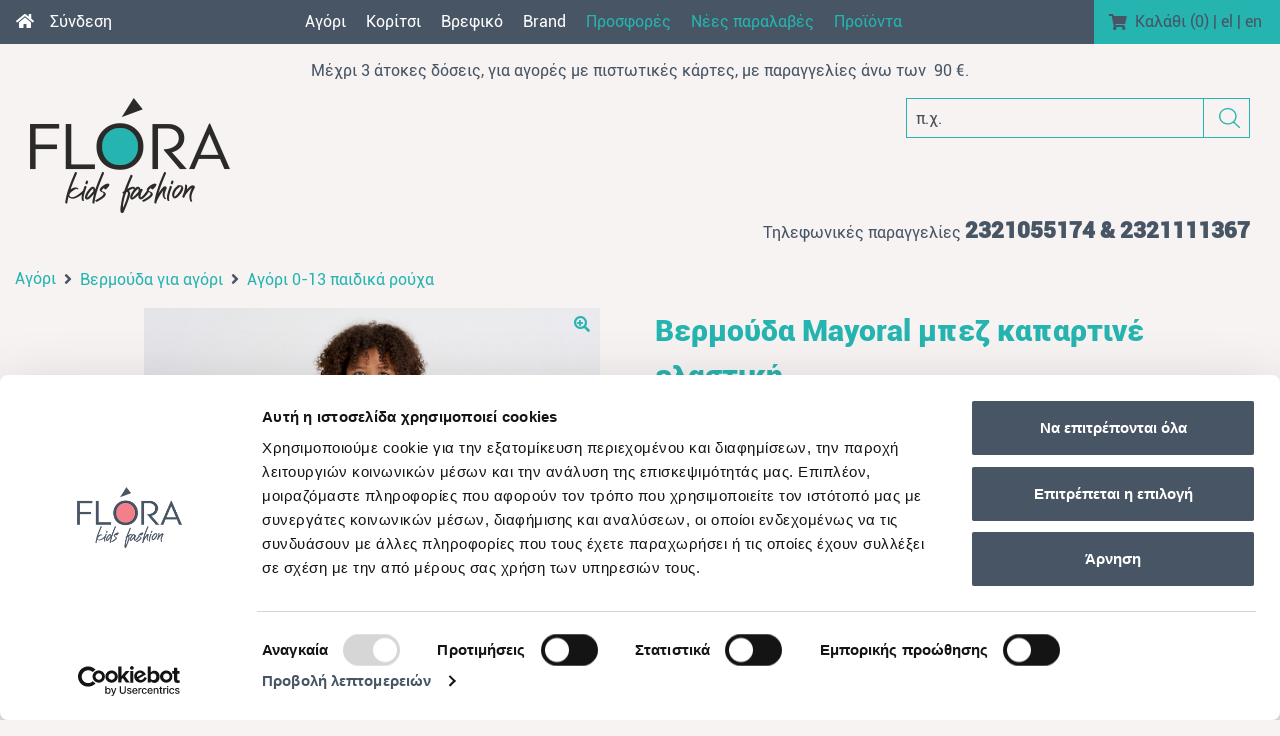

--- FILE ---
content_type: text/html; charset=utf-8
request_url: https://www.floraonline.gr/el/bermouda-mayoral-mpez-kapartine-elastiki-63037
body_size: 17121
content:
<!DOCTYPE html>
<html lang="el">

<head>
	<meta name="facebook-domain-verification" content="xiprdn4ym84bjwhhq319usq1grrxlv" /> 
	<meta name="google-site-verification" content="-oayjDMcN5kEOJ7ejQCHKScUMIQA3CR_fn0J4tcHTWM" />
	
    <meta charset="utf-8">
    <title>Βερμούδα Mayoral μπεζ καπαρτινέ ελαστική Mayoral</title>
    <meta name="description" content="">
    <meta name="keywords" content="">
    <!-- <link rel="shortcut icon" href="/favicon.png"> -->
    <meta name="viewport" content="width=device-width, initial-scale=1">

    <link rel="icon" type="image/png" href="/application/images/site/favicon.png" />
            <link rel="stylesheet" href="/application/assets/compiled/slicklight.min.css">
                <link rel="stylesheet" href="/application/assets/compiled/mighty.min.css">
        <link rel="stylesheet" href="/application/assets/compiled/main.min.css?a=1755697748">

<script id="Cookiebot" src="https://consent.cookiebot.com/uc.js" data-cbid="4cd05156-7121-40ab-b922-4e78f214b334" data-blockingmode="auto" type="text/javascript"></script>	

    <script src="/application/assets/compiled/main.min.js?a=1759906239"></script>
    <script src="/application/assets/js/responsive.min.js"></script>
            <script src="/application/assets/compiled/mighty.min.js"></script>
                <script src="/application/assets/compiled/slickzoom.min.js"></script>
        
	
    
	
    <script>
	
		</script>
	

	
	
<!-- Facebook Pixel Code -->
<script type="text/plain" data-cookieconsent="necessary">
  !function(f,b,e,v,n,t,s)
  {if(f.fbq)return;n=f.fbq=function(){n.callMethod?
  n.callMethod.apply(n,arguments):n.queue.push(arguments)};
  if(!f._fbq)f._fbq=n;n.push=n;n.loaded=!0;n.version='2.0';
  n.queue=[];t=b.createElement(e);t.async=!0;
  t.src=v;s=b.getElementsByTagName(e)[0];
  s.parentNode.insertBefore(t,s)}(window, document,'script',
  'https://connect.facebook.net/en_US/fbevents.js');
  
  fbq('init', '1020336898010057'); // Replace with your Facebook Pixel ID

  // Function to track PageView with additional parameters
  function trackPageViewWithAdditionalData() {
    // Pass PHP variables into JavaScript
    var fbclid = '';
   	var fbp = '';
    	var session_id = '';
	var fbc = '';

    // Determine event name based on conditions
    
    // Debugging: Check if the values are correctly passed
    // console.log('fbclid:', fbclid);
    // console.log('fbp:', fbp);
    // console.log('session_id:', session_id);
	//console.log('fbc', fbc);
  }

  // Check if CookieControl is available and necessary cookies are allowed
  if (typeof CookieControl !== 'undefined' && typeof CookieControl.Cookie !== 'undefined') {
    var cookieConsent = new CookieControl.Cookie('CookieConsent');
    // console.log('cookieConsent:', cookieConsent); // Debugging: Log the cookieConsent object

    if (cookieConsent.consented && cookieConsent.consent.necessary) {
      trackPageViewWithAdditionalData();
    } else {
      console.log('Consent not given or necessary cookies not allowed.'); // Debugging: Log if condition fails
      // If consent is not given or necessary cookies are not allowed, fallback to basic PageView tracking
      fbq('track', 'PageView');
    }
  } else {
    console.log('CookieControl or CookieControl.Cookie is undefined.'); // Debugging: Log if CookieControl or Cookie is undefined
    // If CookieControl is not available, fallback to basic PageView tracking
    fbq('track', 'PageView');
  }
</script>
<!-- End Facebook Pixel Code -->

	<!-- Skroutz Analytics Script with Cookiebot -->
	<script type="text/plain" data-cookieconsent="statistics">
		/*
		(function(a, b, c, d, e, f, g) {
			a['SkroutzAnalyticsObject'] = e;
			a[e] = a[e] || function() {
				(a[e].q = a[e].q || []).push(arguments);
			};
			f = b.createElement(c);
			f.async = true;
			f.src = d;
			g = b.getElementsByTagName(c)[0];
			g.parentNode.insertBefore(f, g);
		})(window, document, 'script', 'https://analytics.skroutz.gr/analytics.min.js', 'skroutz_analytics');
		
		if ( typeof skroutz_analytics == 'function') {
			skroutz_analytics('session', 'connect', ''); 
		}
		*/

	</script>
	<!-- End Skroutz Analytics Script with Cookiebot -->

	<script>
	  dataLayer = [];
	</script>
	
	
 
	<!-- Google Tag Manager -->
	<script type="text/plain" data-cookieconsent="marketing">(function(w,d,s,l,i){w[l]=w[l]||[];w[l].push({'gtm.start':
	new Date().getTime(),event:'gtm.js'});var f=d.getElementsByTagName(s)[0],
	j=d.createElement(s),dl=l!='dataLayer'?'&l='+l:'';j.async=true;j.src=
	'https://www.googletagmanager.com/gtm.js?id='+i+dl;f.parentNode.insertBefore(j,f);
	})(window,document,'script','dataLayer','GTM-59JQXK3');
	

	</script>
	<!-- End Google Tag Manager -->

	 <style >.sp-force-hide { display: none;}.sp-form[sp-id="197"] { display: block; background: #e3e3e3; padding: 35px; width: 390px; max-width: 100%; border-radius: 1px; border-color: #dddddd; border-style: solid; border-width: 1px; font-family: inherit; background-repeat: no-repeat; background-position: center; background-size: auto;}.sp-form[sp-id="197"] input[type="checkbox"] { display: inline-block; opacity: 1; visibility: visible;}.sp-form[sp-id="197"] .sp-form-fields-wrapper { margin: 0 auto; width: 320px;}.sp-form[sp-id="197"] .sp-form-control { background: rgba(249, 247, 250, 1); border-color: rgba(214, 169, 217, 1); border-style: solid; border-width: 1px; font-size: 15px; padding-left: 8.75px; padding-right: 8.75px; border-radius: 4px; height: 35px; width: 100%;}.sp-form[sp-id="197"] .sp-field label { color: #ffffff; font-size: 16px; font-style: normal; font-weight: bold;}.sp-form[sp-id="197"] .sp-button-messengers { border-radius: 4px;}.sp-form[sp-id="197"] .sp-button { border-radius: 4px; background-color: #eb96e0; color: #ffffff; width: 100%; font-weight: 700; font-style: normal; font-family: Arial, "Helvetica Neue", sans-serif; box-shadow: none; background: linear-gradient(to top, #e163d1 , #f5c9ef);}.sp-form[sp-id="197"] .sp-button-container { text-align: left;}.sp-popup-outer { background: rgba(0, 0, 0, 0.5);}</style><div class="sp-form-outer sp-popup-outer sp-force-hide" style="background: rgba(0, 0, 0, 0.5);"><div id="sp-form-197" sp-id="197" sp-hash="4c6276c929ad574b09bb9ce62adc034404fc33b1a7b101daac182d9c63e838e4" sp-lang="en" class="sp-form sp-form-regular sp-form-popup sp-animation-scale-out" sp-show-options="%7B%22satellite%22%3A%22amd_telecom%22%2C%22maDomain%22%3A%22email.routee.net%22%2C%22formsDomain%22%3A%22forms.routee.net%22%2C%22condition%22%3A%22onCursorLeave%22%2C%22scrollTo%22%3A25%2C%22delay%22%3A0%2C%22repeat%22%3A3%2C%22background%22%3A%22rgba(0%2C%200%2C%200%2C%200.5)%22%2C%22position%22%3A%22bottom-center%22%2C%22animation%22%3A%22sp-animation-scale-out%22%2C%22hideOnMobile%22%3Afalse%2C%22urlFilter%22%3Afalse%2C%22urlFilterConditions%22%3A%5B%7B%22force%22%3A%22hide%22%2C%22clause%22%3A%22contains%22%2C%22token%22%3A%22%22%7D%5D%2C%22analytics%22%3A%7B%22ga%22%3A%7B%22eventLabel%22%3A%22Subscription_form_floraonline1%22%2C%22send%22%3Afalse%7D%2C%22ym%22%3A%7B%22counterId%22%3Anull%2C%22eventLabel%22%3Anull%2C%22targetId%22%3Anull%2C%22send%22%3Afalse%7D%7D%2C%22utmEnable%22%3Afalse%7D"><div class="sp-form-fields-wrapper"><button class="sp-btn-close ">&nbsp;</button><div class="sp-message"><div></div></div><form novalidate="" class="sp-element-container sp-lg sp-field-nolabel "><div class="sp-field " sp-id="sp-ccce70f5-4a8d-4321-bfb2-554352d3badc"><div style="font-family: inherit; line-height: 1.2;"><p style="text-align: center;"><span style="font-size: 24px;"><strong>Έλα στην παρέα μας!</strong></span></p><p style="text-align: center;">Κάνε εγγραφή στο newsletter μας για να λαμβάνεις πρώτος τις προσφορές μας&nbsp;</p></div></div><div class="sp-field " sp-id="sp-9bb03238-29ea-49c4-b66a-c9ef858d3357"><label class="sp-control-label"><span >Email</span><strong >*</strong></label><input type="email" sp-type="email" name="sform[email]" class="sp-form-control " placeholder="username@gmail.com" sp-tips="%7B%22required%22%3A%22Required%20field%22%2C%22wrong%22%3A%22Wrong%20email%22%7D" autocomplete="on" required="required"></div><div class="sp-field sp-button-container sp-lg" sp-id="sp-a463e5a9-7d2a-48c1-8231-6101e59949d6"><button id="sp-a463e5a9-7d2a-48c1-8231-6101e59949d6" class="sp-button">Subscribe </button></div></form></div></div></div>

	<script type="text/plain" data-cookieconsent="statistics" async="async" src="//email.routee.net/apps/fc3/build/default-handler.js?1636961134827"></script>
	
	<!-- google site -->
	<meta name="google-site-verification" content="thzhHpjVE5bLaD_LApxagR9LYjWCXY3lZxu2QK4C3qo" />
<!-- Waymore web service script start -->
    <script type="module">
          !function (e) {
                let t=document,a=window,o=t.createElement("link"),s=t.createElement("script"),r=t.body,i=t.head;
                o.type="text/css";o.rel="stylesheet";o.href="https://cdn0.routee.net/sdk/dist/latest/waymore.min.css";
                i.appendChild(o);s.src="https://cdn0.routee.net/sdk/dist/latest/waymore.min.js";i.appendChild(s);let p;(p = a).addEventListener("load",()=>{
                    if("routee"in p)e(p);else{let tnc=0,iId=a.setInterval(()=>{("routee"in p||tnc>20)&&(clearInterval(iId),e(p)),tnc++},500)}
                });                
            }(function (r) {
                r.routee.initialize({
                    routeeToken: "f7524435-578e-473b-8cf7-36dc8e8f7b1c",
                });
            });
    </script>
    <!-- Waymore web service script stop -->
<script type="text/javascript" src="https://app.findbar.io/js/floraonline.gr/findbar.js" async></script>

</head>

<body >
    <input type="hidden" id="system_lang" value="/el">
    <input type="hidden" id="system_current_url" value="/el/bermouda-mayoral-mpez-kapartine-elastiki-63037">
    <input type="hidden" id="system_current_param" value="">
    <input type="hidden" id="system_current_filter" value="">
    <img height="1" width="1" style="display:none" src="https://www.facebook.com/tr?id=1020336898010057&ev=PageView&noscript=1" alt="facebook" />
        

	<!-- Google Tag Manager (noscript) -->
	<noscript><iframe src="https://www.googletagmanager.com/ns.html?id=GTM-59JQXK3"	height="0" width="0" style="display:none;visibility:hidden" data-cookieconsent="statistics"></iframe></noscript>
	<!-- End Google Tag Manager (noscript) -->
	
	
    <div class="aligner" id="top-menu">
        <div class="left"></div>
        <div class="right"></div>
        <div class="container">
            <nav class="navbar fixed-top navbar-expand-xl navbar-light">
                <a class="navbar-brand ml-3" href="/"><em class="fa fa-home" aria-hidden="true"></em></a>
                <a id="w2g-account-action" class="navbar-brand mr-auto d-none d-md-inline-block" href="javascript:void(0)">Σύνδεση</a>
                <button class="navbar-toggler d-none" type="button" data-toggle="collapse" data-target="#navbarSupportedContent" aria-controls="navbarSupportedContent" aria-expanded="false" aria-label="Toggle navigation">
                    <span class="navbar-toggler-icon"></span>
                </button>

                <div class="collapse navbar-collapse m d-none d-xl-block" id="navbarSupportedContent">
                    <ul class="navbar-nav ml-auto mr-auto">
                                                    <li class="nav-item dropdown">
                                <a class="nav-link dropdown-toggle" href="/el/agori" id="navbarDropdown27" role="button" aria-haspopup="true" aria-expanded="false">
                                    Αγόρι                                </a>
                                <div class="dropdown-menu" aria-labelledby="navbarDropdown27">
                                    <div class="row">
                                        <div class="col-md-2">
                                            <ul>
                                                <li><a href="/el/agori&offers=1" class="dropdown-item">Προσφορές</a></li>
                                                <li><a href="/el/agori&newproduct=1" class="dropdown-item">Νέες παραλαβές</a></li>
                                                                                                    <li><a href="/el/agori/&FilterID3=1" class="dropdown-item">Καλοκαιρινή Σαιζόν</a></li>
                                                                                                    <li><a href="/el/agori/&FilterID3=2" class="dropdown-item">Χειμερινή Σαιζόν</a></li>
                                                
                                            </ul>
                                        </div>
                                        <div class="col-md-10">
                                            <div class="row">
                                                <div class="col-md-9">
                                                    <ul>
                                                                                                                        <li class="nav-item"><a class="nav-link active hover-img" data-src="/uploadimages/Sub_1257589900/FileName/3/logo155555.jpg" href="/el/agori/mplouzes"> Μπλούζα παιδική</a>
                                                                </li>

                                                                                                                            <li class="nav-item"><a class="nav-link active hover-img" data-src="/uploadimages/Sub_1257589900/FileName/1/logo155555.jpg" href="/el/agori/sakakia"> Σακάκι για αγόρι</a>
                                                                </li>

                                                                                                                            <li class="nav-item"><a class="nav-link active hover-img" data-src="/uploadimages/Sub_1257589900/FileName/1/logo155555.jpg" href="/el/agori/amaniko">Αμάνικο παιδικό</a>
                                                                </li>

                                                                                                                            <li class="nav-item"><a class="nav-link active hover-img" data-src="/uploadimages/Sub_1257589900/FileName/1/logo155555.jpg" href="/el/agori/aksesouar">ΑΞΕΣΟΥΑΡ</a>
                                                                </li>

                                                                                                                            <li class="nav-item"><a class="nav-link active hover-img" data-src="/uploadimages/Sub_1257589900/FileName/1/logo155555.jpg" href="/el/agori/bermouda">Βερμούδα για αγόρι</a>
                                                                </li>

                                                                                                                            <li class="nav-item"><a class="nav-link active hover-img" data-src="/uploadimages/Sub_1257589900/FileName/1/logo155555.jpg" href="/el/agori/galotses">Γαλότσες παιδικές</a>
                                                                </li>

                                                                                                                            <li class="nav-item"><a class="nav-link active hover-img" data-src="/uploadimages/Sub_1257589900/FileName/1/logo155555.jpg" href="/el/agori/gileko">Γιλέκο</a>
                                                                </li>

                                                                                                                            <li class="nav-item"><a class="nav-link active hover-img" data-src="/uploadimages/Sub_1257589900/FileName/1/logo155555.jpg" href="/el/agori/eswrouxa">Εσώρουχα</a>
                                                                </li>

                                                                                                                            <li class="nav-item"><a class="nav-link active hover-img" data-src="/uploadimages/Sub_1257589900/FileName/4/logo155555.jpg" href="/el/agori/zaketes">Ζακέτα παιδική</a>
                                                                </li>

                                                                                                                            <li class="nav-item"><a class="nav-link active hover-img" data-src="/uploadimages/Sub_1257589900/FileName/1/logo155555.jpg" href="/el/agori/kaltses">Κάλτσες παιδικές</a>
                                                                </li>

                                                                                                                            <li class="nav-item"><a class="nav-link active hover-img" data-src="/uploadimages/Sub_1257589900/FileName/1/logo155555.jpg" href="/el/agori/magiw">Μαγιό παιδικό</a>
                                                                </li>

                                                                                                                            <li class="nav-item"><a class="nav-link active hover-img" data-src="/uploadimages/Sub_1257589900/FileName/1/logo155555.jpg" href="/el/agori/mpoufan">Μπουφάν παιδικό</a>
                                                                </li>

                                                                                                                            <li class="nav-item"><a class="nav-link active hover-img" data-src="/uploadimages/Sub_1257589900/FileName/1/logo155555.jpg" href="/el/agori/palto">Παλτό παιδικό</a>
                                                                </li>

                                                                                                                            <li class="nav-item"><a class="nav-link active hover-img" data-src="/uploadimages/Sub_1257589900/FileName/2/logo155555.jpg" href="/el/agori/pantelonia-sorts-kolan">Παντελόνι παιδικό</a>
                                                                </li>

                                                                                                                            <li class="nav-item"><a class="nav-link active hover-img" data-src="/uploadimages/Sub_1257589900/FileName/1/logo155555.jpg" href="/el/agori/pantelonia-formas">Παντελόνι φόρμας για αγόρι</a>
                                                                </li>

                                                                                                                            <li class="nav-item"><a class="nav-link active hover-img" data-src="/uploadimages/Sub_1257589900/FileName/5/logo155555.jpg" href="/el/agori/poukamisa">Πουκάμισο παιδικό</a>
                                                                </li>

                                                                                                                            <li class="nav-item"><a class="nav-link active hover-img" data-src="/uploadimages/Sub_1257589900/FileName/1/logo155555.jpg" href="/el/agori/pizames">Πυζάμα παιδική</a>
                                                                </li>

                                                                                                                            <li class="nav-item"><a class="nav-link active hover-img" data-src="/uploadimages/Sub_1257589900/FileName/1/logo155555.jpg" href="/el/agori/sinola-set">Σετ</a>
                                                                </li>

                                                                                                                            <li class="nav-item"><a class="nav-link active hover-img" data-src="/uploadimages/Sub_1257589900/FileName/6/logo155555.jpg" href="/el/agori/formes">Φόρμα</a>
                                                                </li>

                                                                                                                </ul>
                                                </div>
                                                <div class="col-md-3">
                                                    <!-- <img src="/application/images/site/agori.jpg" alt=""> -->
                                                    <img src="/uploadimages/Sub_1257589900/FileName/1/logo155555.jpg" alt="Αγόρι">

                                                </div>
                                            </div>
                                        </div>


                                    </div>

                                    <div class="dropdown-divider"></div>
                                    <div class="col-sm-2 float-left">
                                        <div class="col-12">
                                            Brand
                                        </div>
                                    </div>
                                    <div class="col-sm-10 float-left">
                                                                                    <a href="/el/agori&Manuf=121">Action Sportswear</a>,
                                                                                    <a href="/el/agori&Manuf=117">AKO</a>,
                                                                                    <a href="/el/agori&Manuf=129">Boboli</a>,
                                                                                    <a href="/el/agori&Manuf=98">Domer</a>,
                                                                                    <a href="/el/agori&Manuf=106">Dreams</a>,
                                                                                    <a href="/el/agori&Manuf=123">Emery</a>,
                                                                                    <a href="/el/agori&Manuf=112">Energiers</a>,
                                                                                    <a href="/el/agori&Manuf=105">Fun Strike</a>,
                                                                                    <a href="/el/agori&Manuf=99">Hashtag</a>,
                                                                                    <a href="/el/agori&Manuf=130">I-Do</a>,
                                                                                    <a href="/el/agori&Manuf=93">Joyce</a>,
                                                                                    <a href="/el/agori&Manuf=95">Losan</a>,
                                                                                    <a href="/el/agori&Manuf=91">Mayoral</a>,
                                                                                    <a href="/el/agori&Manuf=116">Nathkids by Tuc Tuc</a>,
                                                                                    <a href="/el/agori&Manuf=108">Nekidswear</a>,
                                                                                    <a href="/el/agori&Manuf=111">New college</a>,
                                                                                    <a href="/el/agori&Manuf=125">Piccino</a>,
                                                                                    <a href="/el/agori&Manuf=104">Prod</a>,
                                                                                    <a href="/el/agori&Manuf=119">Quimby Kids</a>,
                                                                                    <a href="/el/agori&Manuf=132">Restart</a>,
                                                                                    <a href="/el/agori&Manuf=100">Sprint</a>,
                                                                                    <a href="/el/agori&Manuf=131">Trax</a>,
                                                                            </div>
                                </div>
                            </li>
                                                    <li class="nav-item dropdown">
                                <a class="nav-link dropdown-toggle" href="/el/koritsi" id="navbarDropdown28" role="button" aria-haspopup="true" aria-expanded="false">
                                    Κορίτσι                                </a>
                                <div class="dropdown-menu" aria-labelledby="navbarDropdown28">
                                    <div class="row">
                                        <div class="col-md-2">
                                            <ul>
                                                <li><a href="/el/koritsi&offers=1" class="dropdown-item">Προσφορές</a></li>
                                                <li><a href="/el/koritsi&newproduct=1" class="dropdown-item">Νέες παραλαβές</a></li>
                                                                                                    <li><a href="/el/koritsi/&FilterID3=1" class="dropdown-item">Καλοκαιρινή Σαιζόν</a></li>
                                                                                                    <li><a href="/el/koritsi/&FilterID3=2" class="dropdown-item">Χειμερινή Σαιζόν</a></li>
                                                
                                            </ul>
                                        </div>
                                        <div class="col-md-10">
                                            <div class="row">
                                                <div class="col-md-9">
                                                    <ul>
                                                                                                                        <li class="nav-item"><a class="nav-link active hover-img" data-src="/uploadimages/Sub_1257589900/FileName/14/agori2.jpg" href="/el/koritsi/mplouzes"> Μπλούζα παιδική</a>
                                                                </li>

                                                                                                                            <li class="nav-item"><a class="nav-link active hover-img" data-src="/uploadimages/Sub_1257589900/FileName/11/logo155555.jpg" href="/el/koritsi/sorts"> Σόρτς για κορίτσι παιδικό</a>
                                                                </li>

                                                                                                                            <li class="nav-item"><a class="nav-link active hover-img" data-src="/uploadimages/Sub_1257589900/FileName/11/logo155555.jpg" href="/el/koritsi/amaniko">Αμάνικο παιδικό</a>
                                                                </li>

                                                                                                                            <li class="nav-item"><a class="nav-link active hover-img" data-src="/uploadimages/Sub_1257589900/FileName/11/logo155555.jpg" href="/el/koritsi/aksesouar">ΑΞΕΣΟΥΑΡ</a>
                                                                </li>

                                                                                                                            <li class="nav-item"><a class="nav-link active hover-img" data-src="/uploadimages/Sub_1257589900/FileName/11/logo155555.jpg" href="/el/koritsi/galotses">Γαλότσες παιδικές</a>
                                                                </li>

                                                                                                                            <li class="nav-item"><a class="nav-link active hover-img" data-src="/uploadimages/Sub_1257589900/FileName/11/logo155555.jpg" href="/el/koritsi/eswrouxa">Εσώρουχα</a>
                                                                </li>

                                                                                                                            <li class="nav-item"><a class="nav-link active hover-img" data-src="/uploadimages/Sub_1257589900/FileName/11/logo155555.jpg" href="/el/koritsi/zaketes">Ζακέτα παιδική</a>
                                                                </li>

                                                                                                                            <li class="nav-item"><a class="nav-link active hover-img" data-src="/uploadimages/Sub_1257589900/FileName/11/logo155555.jpg" href="/el/koritsi/kalson-gia-koritsi">Καλσόν για κορίτσι</a>
                                                                </li>

                                                                                                                            <li class="nav-item"><a class="nav-link active hover-img" data-src="/uploadimages/Sub_1257589900/FileName/11/logo155555.jpg" href="/el/koritsi/kaltses">Κάλτσες παιδικές</a>
                                                                </li>

                                                                                                                            <li class="nav-item"><a class="nav-link active hover-img" data-src="/uploadimages/Sub_1257589900/FileName/11/logo155555.jpg" href="/el/koritsi/kolan">Κολάν για κορίτσι</a>
                                                                </li>

                                                                                                                            <li class="nav-item"><a class="nav-link active hover-img" data-src="/uploadimages/Sub_1257589900/FileName/11/logo155555.jpg" href="/el/koritsi/magiw">Μαγιό παιδικό</a>
                                                                </li>

                                                                                                                            <li class="nav-item"><a class="nav-link active hover-img" data-src="/uploadimages/Sub_1257589900/FileName/11/logo155555.jpg" href="/el/koritsi/mpoufan">Μπουφάν παιδικό</a>
                                                                </li>

                                                                                                                            <li class="nav-item"><a class="nav-link active hover-img" data-src="/uploadimages/Sub_1257589900/FileName/11/logo155555.jpg" href="/el/koritsi/oloswmi-forma">Ολόσωμη φόρμα για κορίτσι</a>
                                                                </li>

                                                                                                                            <li class="nav-item"><a class="nav-link active hover-img" data-src="/uploadimages/Sub_1257589900/FileName/11/logo155555.jpg" href="/el/koritsi/palto">Παλτό παιδικό</a>
                                                                </li>

                                                                                                                            <li class="nav-item"><a class="nav-link active hover-img" data-src="/uploadimages/Sub_1257589900/FileName/11/logo155555.jpg" href="/el/koritsi/pantelonia-sorts-kolan">Παντελόνι παιδικό</a>
                                                                </li>

                                                                                                                            <li class="nav-item"><a class="nav-link active hover-img" data-src="/uploadimages/Sub_1257589900/FileName/11/logo155555.jpg" href="/el/koritsi/poukamisa">Πουκάμισο παιδικό</a>
                                                                </li>

                                                                                                                            <li class="nav-item"><a class="nav-link active hover-img" data-src="/uploadimages/Sub_1257589900/FileName/11/logo155555.jpg" href="/el/koritsi/pizames">Πυζάμα παιδική</a>
                                                                </li>

                                                                                                                            <li class="nav-item"><a class="nav-link active hover-img" data-src="/uploadimages/Sub_1257589900/FileName/11/logo155555.jpg" href="/el/koritsi/sinola-set">Σετ</a>
                                                                </li>

                                                                                                                            <li class="nav-item"><a class="nav-link active hover-img" data-src="/uploadimages/Sub_1257589900/FileName/11/logo155555.jpg" href="/el/koritsi/set-me-pantelona">Σετ με παντελόνα</a>
                                                                </li>

                                                                                                                            <li class="nav-item"><a class="nav-link active hover-img" data-src="/uploadimages/Sub_1257589900/FileName/11/logo155555.jpg" href="/el/koritsi/sunola-me-sorts">Σετ με σόρτς για κορίτσι</a>
                                                                </li>

                                                                                                                            <li class="nav-item"><a class="nav-link active hover-img" data-src="/uploadimages/Sub_1257589900/FileName/11/logo155555.jpg" href="/el/koritsi/sinola-me-fousta">Σετ με φούστα για κορίτσι</a>
                                                                </li>

                                                                                                                            <li class="nav-item"><a class="nav-link active hover-img" data-src="/uploadimages/Sub_1257589900/FileName/11/logo155555.jpg" href="/el/koritsi/set-mwrou-me-mpournouzi">Σετ Μωρού με μπουρνούζι</a>
                                                                </li>

                                                                                                                            <li class="nav-item"><a class="nav-link active hover-img" data-src="/uploadimages/Sub_1257589900/FileName/11/logo155555.jpg" href="/el/koritsi/foremata">Φόρεμα για κορίτσι</a>
                                                                </li>

                                                                                                                            <li class="nav-item"><a class="nav-link active hover-img" data-src="/uploadimages/Sub_1257589900/FileName/11/logo155555.jpg" href="/el/koritsi/foremata-casoual">Φορέματα casual</a>
                                                                </li>

                                                                                                                            <li class="nav-item"><a class="nav-link active hover-img" data-src="/uploadimages/Sub_1257589900/FileName/11/logo155555.jpg" href="/el/koritsi/formes">Φόρμα</a>
                                                                </li>

                                                                                                                            <li class="nav-item"><a class="nav-link active hover-img" data-src="/uploadimages/Sub_1257589900/FileName/11/logo155555.jpg" href="/el/koritsi/foustes">Φούστα για κορίτσι</a>
                                                                </li>

                                                                                                                </ul>
                                                </div>
                                                <div class="col-md-3">
                                                    <!-- <img src="/application/images/site/agori.jpg" alt=""> -->
                                                    <img src="/uploadimages/Sub_1257589900/FileName/11/logo155555.jpg" alt="Κορίτσι">

                                                </div>
                                            </div>
                                        </div>


                                    </div>

                                    <div class="dropdown-divider"></div>
                                    <div class="col-sm-2 float-left">
                                        <div class="col-12">
                                            Brand
                                        </div>
                                    </div>
                                    <div class="col-sm-10 float-left">
                                                                                    <a href="/el/koritsi&Manuf=121">Action Sportswear</a>,
                                                                                    <a href="/el/koritsi&Manuf=117">AKO</a>,
                                                                                    <a href="/el/koritsi&Manuf=103">Alice</a>,
                                                                                    <a href="/el/koritsi&Manuf=129">Boboli</a>,
                                                                                    <a href="/el/koritsi&Manuf=113">Can kids</a>,
                                                                                    <a href="/el/koritsi&Manuf=101">CL</a>,
                                                                                    <a href="/el/koritsi&Manuf=135">Compania fantastica</a>,
                                                                                    <a href="/el/koritsi&Manuf=98">Domer</a>,
                                                                                    <a href="/el/koritsi&Manuf=106">Dreams</a>,
                                                                                    <a href="/el/koritsi&Manuf=94">Ebita</a>,
                                                                                    <a href="/el/koritsi&Manuf=123">Emery</a>,
                                                                                    <a href="/el/koritsi&Manuf=112">Energiers</a>,
                                                                                    <a href="/el/koritsi&Manuf=105">Fun Strike</a>,
                                                                                    <a href="/el/koritsi&Manuf=130">I-Do</a>,
                                                                                    <a href="/el/koritsi&Manuf=93">Joyce</a>,
                                                                                    <a href="/el/koritsi&Manuf=95">Losan</a>,
                                                                                    <a href="/el/koritsi&Manuf=97">M&B fashion</a>,
                                                                                    <a href="/el/koritsi&Manuf=91">Mayoral</a>,
                                                                                    <a href="/el/koritsi&Manuf=116">Nathkids by Tuc Tuc</a>,
                                                                                    <a href="/el/koritsi&Manuf=108">Nekidswear</a>,
                                                                                    <a href="/el/koritsi&Manuf=111">New college</a>,
                                                                                    <a href="/el/koritsi&Manuf=125">Piccino</a>,
                                                                                    <a href="/el/koritsi&Manuf=104">Prod</a>,
                                                                                    <a href="/el/koritsi&Manuf=119">Quimby Kids</a>,
                                                                                    <a href="/el/koritsi&Manuf=132">Restart</a>,
                                                                                    <a href="/el/koritsi&Manuf=100">Sprint</a>,
                                                                                    <a href="/el/koritsi&Manuf=115">Tiffosi</a>,
                                                                                    <a href="/el/koritsi&Manuf=131">Trax</a>,
                                                                                    <a href="/el/koritsi&Manuf=126">Trendy</a>,
                                                                            </div>
                                </div>
                            </li>
                                                    <li class="nav-item dropdown">
                                <a class="nav-link dropdown-toggle" href="/el/vrefiko" id="navbarDropdown29" role="button" aria-haspopup="true" aria-expanded="false">
                                    Βρεφικό                                </a>
                                <div class="dropdown-menu" aria-labelledby="navbarDropdown29">
                                    <div class="row">
                                        <div class="col-md-2">
                                            <ul>
                                                <li><a href="/el/vrefiko&offers=1" class="dropdown-item">Προσφορές</a></li>
                                                <li><a href="/el/vrefiko&newproduct=1" class="dropdown-item">Νέες παραλαβές</a></li>
                                                                                                    <li><a href="/el/vrefiko/&FilterID3=1" class="dropdown-item">Καλοκαιρινή Σαιζόν</a></li>
                                                                                                    <li><a href="/el/vrefiko/&FilterID3=2" class="dropdown-item">Χειμερινή Σαιζόν</a></li>
                                                
                                            </ul>
                                        </div>
                                        <div class="col-md-10">
                                            <div class="row">
                                                <div class="col-md-9">
                                                    <ul>
                                                                                                                        <li class="nav-item"><a class="nav-link active hover-img" data-src="/uploadimages/Sub_1257589900/FileName/51/logo155555.jpg" href="/el/vrefiko/mplouzes"> Μπλούζα παιδική</a>
                                                                </li>

                                                                                                                            <li class="nav-item"><a class="nav-link active hover-img" data-src="/uploadimages/Sub_1257589900/FileName/51/logo155555.jpg" href="/el/vrefiko/sakakia"> Σακάκι για αγόρι</a>
                                                                </li>

                                                                                                                            <li class="nav-item"><a class="nav-link active hover-img" data-src="/uploadimages/Sub_1257589900/FileName/51/logo155555.jpg" href="/el/vrefiko/sorts"> Σόρτς για κορίτσι παιδικό</a>
                                                                </li>

                                                                                                                            <li class="nav-item"><a class="nav-link active hover-img" data-src="/uploadimages/Sub_1257589900/FileName/51/logo155555.jpg" href="/el/vrefiko/amaniko">Αμάνικο παιδικό</a>
                                                                </li>

                                                                                                                            <li class="nav-item"><a class="nav-link active hover-img" data-src="/uploadimages/Sub_1257589900/FileName/51/logo155555.jpg" href="/el/vrefiko/aksesouar">ΑΞΕΣΟΥΑΡ</a>
                                                                </li>

                                                                                                                            <li class="nav-item"><a class="nav-link active hover-img" data-src="/uploadimages/Sub_1257589900/FileName/51/logo155555.jpg" href="/el/vrefiko/bermouda">Βερμούδα για αγόρι</a>
                                                                </li>

                                                                                                                            <li class="nav-item"><a class="nav-link active hover-img" data-src="/uploadimages/Sub_1257589900/FileName/51/logo155555.jpg" href="/el/vrefiko/gileko">Γιλέκο</a>
                                                                </li>

                                                                                                                            <li class="nav-item"><a class="nav-link active hover-img" data-src="/uploadimages/Sub_1257589900/FileName/51/logo155555.jpg" href="/el/vrefiko/eswrouxa">Εσώρουχα</a>
                                                                </li>

                                                                                                                            <li class="nav-item"><a class="nav-link active hover-img" data-src="/uploadimages/Sub_1257589900/FileName/51/logo155555.jpg" href="/el/vrefiko/zaketes">Ζακέτα παιδική</a>
                                                                </li>

                                                                                                                            <li class="nav-item"><a class="nav-link active hover-img" data-src="/uploadimages/Sub_1257589900/FileName/51/logo155555.jpg" href="/el/vrefiko/kalson-gia-koritsi">Καλσόν για κορίτσι</a>
                                                                </li>

                                                                                                                            <li class="nav-item"><a class="nav-link active hover-img" data-src="/uploadimages/Sub_1257589900/FileName/51/logo155555.jpg" href="/el/vrefiko/kaltses">Κάλτσες παιδικές</a>
                                                                </li>

                                                                                                                            <li class="nav-item"><a class="nav-link active hover-img" data-src="/uploadimages/Sub_1257589900/FileName/51/logo155555.jpg" href="/el/vrefiko/kolan">Κολάν για κορίτσι</a>
                                                                </li>

                                                                                                                            <li class="nav-item"><a class="nav-link active hover-img" data-src="/uploadimages/Sub_1257589900/FileName/51/logo155555.jpg" href="/el/vrefiko/magiw">Μαγιό παιδικό</a>
                                                                </li>

                                                                                                                            <li class="nav-item"><a class="nav-link active hover-img" data-src="/uploadimages/Sub_1257589900/FileName/51/logo155555.jpg" href="/el/vrefiko/mpournouzi">Μπουρνούζι</a>
                                                                </li>

                                                                                                                            <li class="nav-item"><a class="nav-link active hover-img" data-src="/uploadimages/Sub_1257589900/FileName/51/logo155555.jpg" href="/el/vrefiko/mpoufan">Μπουφάν παιδικό</a>
                                                                </li>

                                                                                                                            <li class="nav-item"><a class="nav-link active hover-img" data-src="/uploadimages/Sub_1257589900/FileName/51/logo155555.jpg" href="/el/vrefiko/oloswmi-forma">Ολόσωμη φόρμα για κορίτσι</a>
                                                                </li>

                                                                                                                            <li class="nav-item"><a class="nav-link active hover-img" data-src="/uploadimages/Sub_1257589900/FileName/51/logo155555.jpg" href="/el/vrefiko/palto">Παλτό παιδικό</a>
                                                                </li>

                                                                                                                            <li class="nav-item"><a class="nav-link active hover-img" data-src="/uploadimages/Sub_1257589900/FileName/51/logo155555.jpg" href="/el/vrefiko/pantelonia-sorts-kolan">Παντελόνι παιδικό</a>
                                                                </li>

                                                                                                                            <li class="nav-item"><a class="nav-link active hover-img" data-src="/uploadimages/Sub_1257589900/FileName/51/logo155555.jpg" href="/el/vrefiko/pantelonia-formas">Παντελόνι φόρμας για αγόρι</a>
                                                                </li>

                                                                                                                            <li class="nav-item"><a class="nav-link active hover-img" data-src="/uploadimages/Sub_1257589900/FileName/51/logo155555.jpg" href="/el/vrefiko/papoutsakia">Παπουτσάκια βρεφικά</a>
                                                                </li>

                                                                                                                            <li class="nav-item"><a class="nav-link active hover-img" data-src="/uploadimages/Sub_1257589900/FileName/51/logo155555.jpg" href="/el/vrefiko/poukamisa">Πουκάμισο παιδικό</a>
                                                                </li>

                                                                                                                            <li class="nav-item"><a class="nav-link active hover-img" data-src="/uploadimages/Sub_1257589900/FileName/51/logo155555.jpg" href="/el/vrefiko/pizames">Πυζάμα παιδική</a>
                                                                </li>

                                                                                                                            <li class="nav-item"><a class="nav-link active hover-img" data-src="/uploadimages/Sub_1257589900/FileName/51/logo155555.jpg" href="/el/vrefiko/sinola-set">Σετ</a>
                                                                </li>

                                                                                                                            <li class="nav-item"><a class="nav-link active hover-img" data-src="/uploadimages/Sub_1257589900/FileName/51/logo155555.jpg" href="/el/vrefiko/set-me-pantelona">Σετ με παντελόνα</a>
                                                                </li>

                                                                                                                            <li class="nav-item"><a class="nav-link active hover-img" data-src="/uploadimages/Sub_1257589900/FileName/51/logo155555.jpg" href="/el/vrefiko/sunola-me-sorts">Σετ με σόρτς για κορίτσι</a>
                                                                </li>

                                                                                                                            <li class="nav-item"><a class="nav-link active hover-img" data-src="/uploadimages/Sub_1257589900/FileName/51/logo155555.jpg" href="/el/vrefiko/sinola-me-fousta">Σετ με φούστα για κορίτσι</a>
                                                                </li>

                                                                                                                            <li class="nav-item"><a class="nav-link active hover-img" data-src="/uploadimages/Sub_1257589900/FileName/51/logo155555.jpg" href="/el/vrefiko/upnosakos">Υπνόσακος</a>
                                                                </li>

                                                                                                                            <li class="nav-item"><a class="nav-link active hover-img" data-src="/uploadimages/Sub_1257589900/FileName/51/logo155555.jpg" href="/el/vrefiko/foremata">Φόρεμα για κορίτσι</a>
                                                                </li>

                                                                                                                            <li class="nav-item"><a class="nav-link active hover-img" data-src="/uploadimages/Sub_1257589900/FileName/51/logo155555.jpg" href="/el/vrefiko/formes">Φόρμα</a>
                                                                </li>

                                                                                                                            <li class="nav-item"><a class="nav-link active hover-img" data-src="/uploadimages/Sub_1257589900/FileName/51/logo155555.jpg" href="/el/vrefiko/formaki-eksodou">Φόρμα Εξόδου για μώρο</a>
                                                                </li>

                                                                                                                            <li class="nav-item"><a class="nav-link active hover-img" data-src="/uploadimages/Sub_1257589900/FileName/51/logo155555.jpg" href="/el/vrefiko/formakia">Φορμάκια βρεφικά</a>
                                                                </li>

                                                                                                                </ul>
                                                </div>
                                                <div class="col-md-3">
                                                    <!-- <img src="/application/images/site/agori.jpg" alt=""> -->
                                                    <img src="/uploadimages/Sub_1257589900/FileName/51/logo155555.jpg" alt="Βρεφικό">

                                                </div>
                                            </div>
                                        </div>


                                    </div>

                                    <div class="dropdown-divider"></div>
                                    <div class="col-sm-2 float-left">
                                        <div class="col-12">
                                            Brand
                                        </div>
                                    </div>
                                    <div class="col-sm-10 float-left">
                                                                                    <a href="/el/vrefiko&Manuf=121">Action Sportswear</a>,
                                                                                    <a href="/el/vrefiko&Manuf=114">BabyBal</a>,
                                                                                    <a href="/el/vrefiko&Manuf=129">Boboli</a>,
                                                                                    <a href="/el/vrefiko&Manuf=98">Domer</a>,
                                                                                    <a href="/el/vrefiko&Manuf=106">Dreams</a>,
                                                                                    <a href="/el/vrefiko&Manuf=94">Ebita</a>,
                                                                                    <a href="/el/vrefiko&Manuf=133">Ellepi</a>,
                                                                                    <a href="/el/vrefiko&Manuf=112">Energiers</a>,
                                                                                    <a href="/el/vrefiko&Manuf=99">Hashtag</a>,
                                                                                    <a href="/el/vrefiko&Manuf=96">iggy</a>,
                                                                                    <a href="/el/vrefiko&Manuf=93">Joyce</a>,
                                                                                    <a href="/el/vrefiko&Manuf=95">Losan</a>,
                                                                                    <a href="/el/vrefiko&Manuf=91">Mayoral</a>,
                                                                                    <a href="/el/vrefiko&Manuf=102">Mini Zoo</a>,
                                                                                    <a href="/el/vrefiko&Manuf=108">Nekidswear</a>,
                                                                                    <a href="/el/vrefiko&Manuf=111">New college</a>,
                                                                                    <a href="/el/vrefiko&Manuf=104">Prod</a>,
                                                                                    <a href="/el/vrefiko&Manuf=132">Restart</a>,
                                                                                    <a href="/el/vrefiko&Manuf=131">Trax</a>,
                                                                                    <a href="/el/vrefiko&Manuf=126">Trendy</a>,
                                                                            </div>
                                </div>
                            </li>
                                                <!-- TODO -->
                        <li class="nav-item">
                            <a class="nav-link dropdown-toggle" href="#" id="navbarDropdownMarka" role="button" aria-haspopup="true" aria-expanded="false">Brand</a>
                            <div class="dropdown-menu" aria-labelledby="navbarDropdownMarka">
                                <div class="col-12">
                                    <div class="row">
                                        <div class="col-md-12">
                                            <ul>
                                                                                                    <li class="nav-item"><a class="nav-link active hover-img" href="/el/products-list&Manuf=121">Action Sportswear</a>
                                                    </li>

                                                                                                    <li class="nav-item"><a class="nav-link active hover-img" href="/el/products-list&Manuf=117">AKO</a>
                                                    </li>

                                                                                                    <li class="nav-item"><a class="nav-link active hover-img" href="/el/products-list&Manuf=103">Alice</a>
                                                    </li>

                                                                                                    <li class="nav-item"><a class="nav-link active hover-img" href="/el/products-list&Manuf=114">BabyBal</a>
                                                    </li>

                                                                                                    <li class="nav-item"><a class="nav-link active hover-img" href="/el/products-list&Manuf=129">Boboli</a>
                                                    </li>

                                                                                                    <li class="nav-item"><a class="nav-link active hover-img" href="/el/products-list&Manuf=113">Can kids</a>
                                                    </li>

                                                                                                    <li class="nav-item"><a class="nav-link active hover-img" href="/el/products-list&Manuf=101">CL</a>
                                                    </li>

                                                                                                    <li class="nav-item"><a class="nav-link active hover-img" href="/el/products-list&Manuf=135">Compania fantastica</a>
                                                    </li>

                                                                                                    <li class="nav-item"><a class="nav-link active hover-img" href="/el/products-list&Manuf=98">Domer</a>
                                                    </li>

                                                                                                    <li class="nav-item"><a class="nav-link active hover-img" href="/el/products-list&Manuf=106">Dreams</a>
                                                    </li>

                                                                                                    <li class="nav-item"><a class="nav-link active hover-img" href="/el/products-list&Manuf=94">Ebita</a>
                                                    </li>

                                                                                                    <li class="nav-item"><a class="nav-link active hover-img" href="/el/products-list&Manuf=133">Ellepi</a>
                                                    </li>

                                                                                                    <li class="nav-item"><a class="nav-link active hover-img" href="/el/products-list&Manuf=123">Emery</a>
                                                    </li>

                                                                                                    <li class="nav-item"><a class="nav-link active hover-img" href="/el/products-list&Manuf=112">Energiers</a>
                                                    </li>

                                                                                                    <li class="nav-item"><a class="nav-link active hover-img" href="/el/products-list&Manuf=105">Fun Strike</a>
                                                    </li>

                                                                                                    <li class="nav-item"><a class="nav-link active hover-img" href="/el/products-list&Manuf=99">Hashtag</a>
                                                    </li>

                                                                                                    <li class="nav-item"><a class="nav-link active hover-img" href="/el/products-list&Manuf=130">I-Do</a>
                                                    </li>

                                                                                                    <li class="nav-item"><a class="nav-link active hover-img" href="/el/products-list&Manuf=96">iggy</a>
                                                    </li>

                                                                                                    <li class="nav-item"><a class="nav-link active hover-img" href="/el/products-list&Manuf=93">Joyce</a>
                                                    </li>

                                                                                                    <li class="nav-item"><a class="nav-link active hover-img" href="/el/products-list&Manuf=95">Losan</a>
                                                    </li>

                                                                                                    <li class="nav-item"><a class="nav-link active hover-img" href="/el/products-list&Manuf=97">M&B fashion</a>
                                                    </li>

                                                                                                    <li class="nav-item"><a class="nav-link active hover-img" href="/el/products-list&Manuf=91">Mayoral</a>
                                                    </li>

                                                                                                    <li class="nav-item"><a class="nav-link active hover-img" href="/el/products-list&Manuf=102">Mini Zoo</a>
                                                    </li>

                                                                                                    <li class="nav-item"><a class="nav-link active hover-img" href="/el/products-list&Manuf=116">Nathkids by Tuc Tuc</a>
                                                    </li>

                                                                                                    <li class="nav-item"><a class="nav-link active hover-img" href="/el/products-list&Manuf=108">Nekidswear</a>
                                                    </li>

                                                                                                    <li class="nav-item"><a class="nav-link active hover-img" href="/el/products-list&Manuf=111">New college</a>
                                                    </li>

                                                                                                    <li class="nav-item"><a class="nav-link active hover-img" href="/el/products-list&Manuf=125">Piccino</a>
                                                    </li>

                                                                                                    <li class="nav-item"><a class="nav-link active hover-img" href="/el/products-list&Manuf=104">Prod</a>
                                                    </li>

                                                                                                    <li class="nav-item"><a class="nav-link active hover-img" href="/el/products-list&Manuf=119">Quimby Kids</a>
                                                    </li>

                                                                                                    <li class="nav-item"><a class="nav-link active hover-img" href="/el/products-list&Manuf=132">Restart</a>
                                                    </li>

                                                                                                    <li class="nav-item"><a class="nav-link active hover-img" href="/el/products-list&Manuf=100">Sprint</a>
                                                    </li>

                                                                                                    <li class="nav-item"><a class="nav-link active hover-img" href="/el/products-list&Manuf=115">Tiffosi</a>
                                                    </li>

                                                                                                    <li class="nav-item"><a class="nav-link active hover-img" href="/el/products-list&Manuf=131">Trax</a>
                                                    </li>

                                                                                                    <li class="nav-item"><a class="nav-link active hover-img" href="/el/products-list&Manuf=126">Trendy</a>
                                                    </li>

                                                                                            </ul>
                                        </div>
                                    </div>
                                </div>
                            </div>
                        </li>
                        <li class="nav-item">
                            <a class="nav-link" style="color:#26B4B0" href="/el/products-list&amp;offers=1">Προσφορές</a>
                        </li>
                        <li class="nav-item">
                            <a class="nav-link" style="color:#26B4B0" href="/el/products-list&amp;newproduct=1">Νέες παραλαβές</a>
                        </li>
                        <li class="nav-item">
                            <a class="nav-link dropdown-toggle" style="color:#26B4B0" href="#" id="navbarDropdownProducts" role="button" aria-haspopup="true" aria-expanded="false">Προϊόντα</a>
                            <div class="dropdown-menu" aria-labelledby="navbarDropdownProducts">
                                <div class="col-12">
                                    <div class="row">
                                        <div class="col-md-12">
                                            <ul>
                                                                                    <li class="nav-item">
                                        
                                        <a class="nav-link active hover-img" href="/el/foremata">Φόρεμα για κορίτσι</a>
                                        </li>
                                                                                    <li class="nav-item">
                                        
                                        <a class="nav-link active hover-img" href="/el/formes">Φόρμα</a>
                                        </li>
                                                                                    <li class="nav-item">
                                        
                                        <a class="nav-link active hover-img" href="/el/mplouzes"> Μπλούζα παιδική</a>
                                        </li>
                                                                                    <li class="nav-item">
                                        
                                        <a class="nav-link active hover-img" href="/el/sinola-set">Σετ</a>
                                        </li>
                                                                                    <li class="nav-item">
                                        
                                        <a class="nav-link active hover-img" href="/el/pantelonia-sorts-kolan">Παντελόνι παιδικό</a>
                                        </li>
                                                                                    <li class="nav-item">
                                        
                                        <a class="nav-link active hover-img" href="/el/sunola-me-sorts">Σετ με σόρτς για κορίτσι</a>
                                        </li>
                                                                                    <li class="nav-item">
                                        
                                        <a class="nav-link active hover-img" href="/el/bermouda">Βερμούδα για αγόρι</a>
                                        </li>
                                                                                    <li class="nav-item">
                                        
                                        <a class="nav-link active hover-img" href="/el/oloswmi-forma">Ολόσωμη φόρμα για κορίτσι</a>
                                        </li>
                                                                                    <li class="nav-item">
                                        
                                        <a class="nav-link active hover-img" href="/el/sorts"> Σόρτς για κορίτσι παιδικό</a>
                                        </li>
                                                                                    <li class="nav-item">
                                        
                                        <a class="nav-link active hover-img" href="/el/magiw">Μαγιό παιδικό</a>
                                        </li>
                                                                                    <li class="nav-item">
                                        
                                        <a class="nav-link active hover-img" href="/el/pizames">Πυζάμα παιδική</a>
                                        </li>
                                                                                    <li class="nav-item">
                                        
                                        <a class="nav-link active hover-img" href="/el/formakia">Φορμάκια βρεφικά</a>
                                        </li>
                                                                                    <li class="nav-item">
                                        
                                        <a class="nav-link active hover-img" href="/el/gileko">Γιλέκο</a>
                                        </li>
                                                                                    <li class="nav-item">
                                        
                                        <a class="nav-link active hover-img" href="/el/poukamisa">Πουκάμισο παιδικό</a>
                                        </li>
                                                                                    <li class="nav-item">
                                        
                                        <a class="nav-link active hover-img" href="/el/zaketes">Ζακέτα παιδική</a>
                                        </li>
                                                                                    <li class="nav-item">
                                        
                                        <a class="nav-link active hover-img" href="/el/kolan">Κολάν για κορίτσι</a>
                                        </li>
                                                                                    <li class="nav-item">
                                        
                                        <a class="nav-link active hover-img" href="/el/mpoufan">Μπουφάν παιδικό</a>
                                        </li>
                                                                                    <li class="nav-item">
                                        
                                        <a class="nav-link active hover-img" href="/el/foustes">Φούστα για κορίτσι</a>
                                        </li>
                                                                                    <li class="nav-item">
                                        
                                        <a class="nav-link active hover-img" href="/el/pantelonia-formas">Παντελόνι φόρμας για αγόρι</a>
                                        </li>
                                                                                    <li class="nav-item">
                                        
                                        <a class="nav-link active hover-img" href="/el/aksesouar">ΑΞΕΣΟΥΑΡ</a>
                                        </li>
                                                                                    <li class="nav-item">
                                        
                                        <a class="nav-link active hover-img" href="/el/sinola-me-fousta">Σετ με φούστα για κορίτσι</a>
                                        </li>
                                                                                    <li class="nav-item">
                                        
                                        <a class="nav-link active hover-img" href="/el/amaniko">Αμάνικο παιδικό</a>
                                        </li>
                                                                                    <li class="nav-item">
                                        
                                        <a class="nav-link active hover-img" href="/el/set-me-pantelona">Σετ με παντελόνα</a>
                                        </li>
                                                                                    <li class="nav-item">
                                        
                                        <a class="nav-link active hover-img" href="/el/palto">Παλτό παιδικό</a>
                                        </li>
                                                                                    <li class="nav-item">
                                        
                                        <a class="nav-link active hover-img" href="/el/formaki-eksodou">Φόρμα Εξόδου για μώρο</a>
                                        </li>
                                                                                    <li class="nav-item">
                                        
                                        <a class="nav-link active hover-img" href="/el/papoutsakia">Παπουτσάκια βρεφικά</a>
                                        </li>
                                                                                    <li class="nav-item">
                                        
                                        <a class="nav-link active hover-img" href="/el/eswrouxa">Εσώρουχα</a>
                                        </li>
                                                                                    <li class="nav-item">
                                        
                                        <a class="nav-link active hover-img" href="/el/sakakia"> Σακάκι για αγόρι</a>
                                        </li>
                                                                                    <li class="nav-item">
                                        
                                        <a class="nav-link active hover-img" href="/el/kaltses">Κάλτσες παιδικές</a>
                                        </li>
                                                                                    <li class="nav-item">
                                        
                                        <a class="nav-link active hover-img" href="/el/kalson-gia-koritsi">Καλσόν για κορίτσι</a>
                                        </li>
                                                                                    <li class="nav-item">
                                        
                                        <a class="nav-link active hover-img" href="/el/mpournouzi">Μπουρνούζι</a>
                                        </li>
                                                                                    <li class="nav-item">
                                        
                                        <a class="nav-link active hover-img" href="/el/upnosakos">Υπνόσακος</a>
                                        </li>
                                                                                    <li class="nav-item">
                                        
                                        <a class="nav-link active hover-img" href="/el/set-mwrou-me-mpournouzi">Σετ Μωρού με μπουρνούζι</a>
                                        </li>
                                                                                    <li class="nav-item">
                                        
                                        <a class="nav-link active hover-img" href="/el/foremata-casoual">Φορέματα casual</a>
                                        </li>
                                                                                    <li class="nav-item">
                                        
                                        <a class="nav-link active hover-img" href="/el/galotses">Γαλότσες παιδικές</a>
                                        </li>
                                                                                        </ul>
                                        </div>
                                    </div>
                                </div>
                            </div>
                        </li>
                    </ul>

                </div>
                <form class="form-inline my-2 my-lg-0">
                    <em class="fas fa-shopping-cart mr-2"></em>
                    <a id="w2g-cart-action" href="javascript:void(0)" class="float-left w2g-desktop-cart-action mr-1">Καλάθι (<span class="system_totalitems">0</span>)</a>
                    | <a href="/el" class="mx-1">el</a>
                    | <a href="/en" class="mx-1">en</a>
                </form>
            </nav>
        </div>
    </div>
    <!-- Mobile Menu :: START :: -->
    <div id="w2g-mobile-menu" class="d-lg-block d-xl-none">
        
        
        <div class="w2g-mobile-menu-header-close"></div>
        
        <nav id="menu">
        
                            <ul>
                    <li><a href="/">ΚΕΝΤΡΙΚΗ</a></li>

                                            <li>
                            <a href="#">Αγόρι</a>
                                                            <ul>
                                                                            <li>
                                            <a href="/el/agori/mplouzes"> Μπλούζα παιδική</a>
                                        </li>
                                                                            <li>
                                            <a href="/el/agori/sakakia"> Σακάκι για αγόρι</a>
                                        </li>
                                                                            <li>
                                            <a href="/el/agori/amaniko">Αμάνικο παιδικό</a>
                                        </li>
                                                                            <li>
                                            <a href="/el/agori/aksesouar">ΑΞΕΣΟΥΑΡ</a>
                                        </li>
                                                                            <li>
                                            <a href="/el/agori/bermouda">Βερμούδα για αγόρι</a>
                                        </li>
                                                                            <li>
                                            <a href="/el/agori/galotses">Γαλότσες παιδικές</a>
                                        </li>
                                                                            <li>
                                            <a href="/el/agori/gileko">Γιλέκο</a>
                                        </li>
                                                                            <li>
                                            <a href="/el/agori/eswrouxa">Εσώρουχα</a>
                                        </li>
                                                                            <li>
                                            <a href="/el/agori/zaketes">Ζακέτα παιδική</a>
                                        </li>
                                                                            <li>
                                            <a href="/el/agori/kaltses">Κάλτσες παιδικές</a>
                                        </li>
                                                                            <li>
                                            <a href="/el/agori/magiw">Μαγιό παιδικό</a>
                                        </li>
                                                                            <li>
                                            <a href="/el/agori/mpoufan">Μπουφάν παιδικό</a>
                                        </li>
                                                                            <li>
                                            <a href="/el/agori/palto">Παλτό παιδικό</a>
                                        </li>
                                                                            <li>
                                            <a href="/el/agori/pantelonia-sorts-kolan">Παντελόνι παιδικό</a>
                                        </li>
                                                                            <li>
                                            <a href="/el/agori/pantelonia-formas">Παντελόνι φόρμας για αγόρι</a>
                                        </li>
                                                                            <li>
                                            <a href="/el/agori/poukamisa">Πουκάμισο παιδικό</a>
                                        </li>
                                                                            <li>
                                            <a href="/el/agori/pizames">Πυζάμα παιδική</a>
                                        </li>
                                                                            <li>
                                            <a href="/el/agori/sinola-set">Σετ</a>
                                        </li>
                                                                            <li>
                                            <a href="/el/agori/formes">Φόρμα</a>
                                        </li>
                                                                        
                                    <li><a href="/el/agori&offers=1" class="dropdown-item text-main">Προσφορές</a></li>
                                    <li><a href="/el/agori&newproduct=1" class="dropdown-item text-main">Νέες παραλαβές</a></li>
                                                                            <li><a href="/el/agori/&FilterID3=1" class="dropdown-item text-main">Καλοκαιρινή Σαιζόν</a></li>
                                                                            <li><a href="/el/agori/&FilterID3=2" class="dropdown-item text-main">Χειμερινή Σαιζόν</a></li>
                                                                        <li>
                                        <a href="#" class="text-main">Μάρκα</a>
                                        <ul>
                                                                                    <li><a href="/el/agori&Manuf=121">Action Sportswear</a></li>
                                                                                    <li><a href="/el/agori&Manuf=117">AKO</a></li>
                                                                                    <li><a href="/el/agori&Manuf=129">Boboli</a></li>
                                                                                    <li><a href="/el/agori&Manuf=98">Domer</a></li>
                                                                                    <li><a href="/el/agori&Manuf=106">Dreams</a></li>
                                                                                    <li><a href="/el/agori&Manuf=123">Emery</a></li>
                                                                                    <li><a href="/el/agori&Manuf=112">Energiers</a></li>
                                                                                    <li><a href="/el/agori&Manuf=105">Fun Strike</a></li>
                                                                                    <li><a href="/el/agori&Manuf=99">Hashtag</a></li>
                                                                                    <li><a href="/el/agori&Manuf=130">I-Do</a></li>
                                                                                    <li><a href="/el/agori&Manuf=93">Joyce</a></li>
                                                                                    <li><a href="/el/agori&Manuf=95">Losan</a></li>
                                                                                    <li><a href="/el/agori&Manuf=91">Mayoral</a></li>
                                                                                    <li><a href="/el/agori&Manuf=116">Nathkids by Tuc Tuc</a></li>
                                                                                    <li><a href="/el/agori&Manuf=108">Nekidswear</a></li>
                                                                                    <li><a href="/el/agori&Manuf=111">New college</a></li>
                                                                                    <li><a href="/el/agori&Manuf=125">Piccino</a></li>
                                                                                    <li><a href="/el/agori&Manuf=104">Prod</a></li>
                                                                                    <li><a href="/el/agori&Manuf=119">Quimby Kids</a></li>
                                                                                    <li><a href="/el/agori&Manuf=132">Restart</a></li>
                                                                                    <li><a href="/el/agori&Manuf=100">Sprint</a></li>
                                                                                    <li><a href="/el/agori&Manuf=131">Trax</a></li>
                                                                                </ul>
                                    </li>

                                </ul>
                                                    </li>


                                                <li>
                            <a href="#">Κορίτσι</a>
                                                            <ul>
                                                                            <li>
                                            <a href="/el/koritsi/mplouzes"> Μπλούζα παιδική</a>
                                        </li>
                                                                            <li>
                                            <a href="/el/koritsi/sorts"> Σόρτς για κορίτσι παιδικό</a>
                                        </li>
                                                                            <li>
                                            <a href="/el/koritsi/amaniko">Αμάνικο παιδικό</a>
                                        </li>
                                                                            <li>
                                            <a href="/el/koritsi/aksesouar">ΑΞΕΣΟΥΑΡ</a>
                                        </li>
                                                                            <li>
                                            <a href="/el/koritsi/galotses">Γαλότσες παιδικές</a>
                                        </li>
                                                                            <li>
                                            <a href="/el/koritsi/eswrouxa">Εσώρουχα</a>
                                        </li>
                                                                            <li>
                                            <a href="/el/koritsi/zaketes">Ζακέτα παιδική</a>
                                        </li>
                                                                            <li>
                                            <a href="/el/koritsi/kalson-gia-koritsi">Καλσόν για κορίτσι</a>
                                        </li>
                                                                            <li>
                                            <a href="/el/koritsi/kaltses">Κάλτσες παιδικές</a>
                                        </li>
                                                                            <li>
                                            <a href="/el/koritsi/kolan">Κολάν για κορίτσι</a>
                                        </li>
                                                                            <li>
                                            <a href="/el/koritsi/magiw">Μαγιό παιδικό</a>
                                        </li>
                                                                            <li>
                                            <a href="/el/koritsi/mpoufan">Μπουφάν παιδικό</a>
                                        </li>
                                                                            <li>
                                            <a href="/el/koritsi/oloswmi-forma">Ολόσωμη φόρμα για κορίτσι</a>
                                        </li>
                                                                            <li>
                                            <a href="/el/koritsi/palto">Παλτό παιδικό</a>
                                        </li>
                                                                            <li>
                                            <a href="/el/koritsi/pantelonia-sorts-kolan">Παντελόνι παιδικό</a>
                                        </li>
                                                                            <li>
                                            <a href="/el/koritsi/poukamisa">Πουκάμισο παιδικό</a>
                                        </li>
                                                                            <li>
                                            <a href="/el/koritsi/pizames">Πυζάμα παιδική</a>
                                        </li>
                                                                            <li>
                                            <a href="/el/koritsi/sinola-set">Σετ</a>
                                        </li>
                                                                            <li>
                                            <a href="/el/koritsi/set-me-pantelona">Σετ με παντελόνα</a>
                                        </li>
                                                                            <li>
                                            <a href="/el/koritsi/sunola-me-sorts">Σετ με σόρτς για κορίτσι</a>
                                        </li>
                                                                            <li>
                                            <a href="/el/koritsi/sinola-me-fousta">Σετ με φούστα για κορίτσι</a>
                                        </li>
                                                                            <li>
                                            <a href="/el/koritsi/set-mwrou-me-mpournouzi">Σετ Μωρού με μπουρνούζι</a>
                                        </li>
                                                                            <li>
                                            <a href="/el/koritsi/foremata">Φόρεμα για κορίτσι</a>
                                        </li>
                                                                            <li>
                                            <a href="/el/koritsi/foremata-casoual">Φορέματα casual</a>
                                        </li>
                                                                            <li>
                                            <a href="/el/koritsi/formes">Φόρμα</a>
                                        </li>
                                                                            <li>
                                            <a href="/el/koritsi/foustes">Φούστα για κορίτσι</a>
                                        </li>
                                                                        
                                    <li><a href="/el/koritsi&offers=1" class="dropdown-item text-main">Προσφορές</a></li>
                                    <li><a href="/el/koritsi&newproduct=1" class="dropdown-item text-main">Νέες παραλαβές</a></li>
                                                                            <li><a href="/el/koritsi/&FilterID3=1" class="dropdown-item text-main">Καλοκαιρινή Σαιζόν</a></li>
                                                                            <li><a href="/el/koritsi/&FilterID3=2" class="dropdown-item text-main">Χειμερινή Σαιζόν</a></li>
                                                                        <li>
                                        <a href="#" class="text-main">Μάρκα</a>
                                        <ul>
                                                                                    <li><a href="/el/koritsi&Manuf=121">Action Sportswear</a></li>
                                                                                    <li><a href="/el/koritsi&Manuf=117">AKO</a></li>
                                                                                    <li><a href="/el/koritsi&Manuf=103">Alice</a></li>
                                                                                    <li><a href="/el/koritsi&Manuf=129">Boboli</a></li>
                                                                                    <li><a href="/el/koritsi&Manuf=113">Can kids</a></li>
                                                                                    <li><a href="/el/koritsi&Manuf=101">CL</a></li>
                                                                                    <li><a href="/el/koritsi&Manuf=135">Compania fantastica</a></li>
                                                                                    <li><a href="/el/koritsi&Manuf=98">Domer</a></li>
                                                                                    <li><a href="/el/koritsi&Manuf=106">Dreams</a></li>
                                                                                    <li><a href="/el/koritsi&Manuf=94">Ebita</a></li>
                                                                                    <li><a href="/el/koritsi&Manuf=123">Emery</a></li>
                                                                                    <li><a href="/el/koritsi&Manuf=112">Energiers</a></li>
                                                                                    <li><a href="/el/koritsi&Manuf=105">Fun Strike</a></li>
                                                                                    <li><a href="/el/koritsi&Manuf=130">I-Do</a></li>
                                                                                    <li><a href="/el/koritsi&Manuf=93">Joyce</a></li>
                                                                                    <li><a href="/el/koritsi&Manuf=95">Losan</a></li>
                                                                                    <li><a href="/el/koritsi&Manuf=97">M&B fashion</a></li>
                                                                                    <li><a href="/el/koritsi&Manuf=91">Mayoral</a></li>
                                                                                    <li><a href="/el/koritsi&Manuf=116">Nathkids by Tuc Tuc</a></li>
                                                                                    <li><a href="/el/koritsi&Manuf=108">Nekidswear</a></li>
                                                                                    <li><a href="/el/koritsi&Manuf=111">New college</a></li>
                                                                                    <li><a href="/el/koritsi&Manuf=125">Piccino</a></li>
                                                                                    <li><a href="/el/koritsi&Manuf=104">Prod</a></li>
                                                                                    <li><a href="/el/koritsi&Manuf=119">Quimby Kids</a></li>
                                                                                    <li><a href="/el/koritsi&Manuf=132">Restart</a></li>
                                                                                    <li><a href="/el/koritsi&Manuf=100">Sprint</a></li>
                                                                                    <li><a href="/el/koritsi&Manuf=115">Tiffosi</a></li>
                                                                                    <li><a href="/el/koritsi&Manuf=131">Trax</a></li>
                                                                                    <li><a href="/el/koritsi&Manuf=126">Trendy</a></li>
                                                                                </ul>
                                    </li>

                                </ul>
                                                    </li>


                                                <li>
                            <a href="#">Βρεφικό</a>
                                                            <ul>
                                                                            <li>
                                            <a href="/el/vrefiko/mplouzes"> Μπλούζα παιδική</a>
                                        </li>
                                                                            <li>
                                            <a href="/el/vrefiko/sakakia"> Σακάκι για αγόρι</a>
                                        </li>
                                                                            <li>
                                            <a href="/el/vrefiko/sorts"> Σόρτς για κορίτσι παιδικό</a>
                                        </li>
                                                                            <li>
                                            <a href="/el/vrefiko/amaniko">Αμάνικο παιδικό</a>
                                        </li>
                                                                            <li>
                                            <a href="/el/vrefiko/aksesouar">ΑΞΕΣΟΥΑΡ</a>
                                        </li>
                                                                            <li>
                                            <a href="/el/vrefiko/bermouda">Βερμούδα για αγόρι</a>
                                        </li>
                                                                            <li>
                                            <a href="/el/vrefiko/gileko">Γιλέκο</a>
                                        </li>
                                                                            <li>
                                            <a href="/el/vrefiko/eswrouxa">Εσώρουχα</a>
                                        </li>
                                                                            <li>
                                            <a href="/el/vrefiko/zaketes">Ζακέτα παιδική</a>
                                        </li>
                                                                            <li>
                                            <a href="/el/vrefiko/kalson-gia-koritsi">Καλσόν για κορίτσι</a>
                                        </li>
                                                                            <li>
                                            <a href="/el/vrefiko/kaltses">Κάλτσες παιδικές</a>
                                        </li>
                                                                            <li>
                                            <a href="/el/vrefiko/kolan">Κολάν για κορίτσι</a>
                                        </li>
                                                                            <li>
                                            <a href="/el/vrefiko/magiw">Μαγιό παιδικό</a>
                                        </li>
                                                                            <li>
                                            <a href="/el/vrefiko/mpournouzi">Μπουρνούζι</a>
                                        </li>
                                                                            <li>
                                            <a href="/el/vrefiko/mpoufan">Μπουφάν παιδικό</a>
                                        </li>
                                                                            <li>
                                            <a href="/el/vrefiko/oloswmi-forma">Ολόσωμη φόρμα για κορίτσι</a>
                                        </li>
                                                                            <li>
                                            <a href="/el/vrefiko/palto">Παλτό παιδικό</a>
                                        </li>
                                                                            <li>
                                            <a href="/el/vrefiko/pantelonia-sorts-kolan">Παντελόνι παιδικό</a>
                                        </li>
                                                                            <li>
                                            <a href="/el/vrefiko/pantelonia-formas">Παντελόνι φόρμας για αγόρι</a>
                                        </li>
                                                                            <li>
                                            <a href="/el/vrefiko/papoutsakia">Παπουτσάκια βρεφικά</a>
                                        </li>
                                                                            <li>
                                            <a href="/el/vrefiko/poukamisa">Πουκάμισο παιδικό</a>
                                        </li>
                                                                            <li>
                                            <a href="/el/vrefiko/pizames">Πυζάμα παιδική</a>
                                        </li>
                                                                            <li>
                                            <a href="/el/vrefiko/sinola-set">Σετ</a>
                                        </li>
                                                                            <li>
                                            <a href="/el/vrefiko/set-me-pantelona">Σετ με παντελόνα</a>
                                        </li>
                                                                            <li>
                                            <a href="/el/vrefiko/sunola-me-sorts">Σετ με σόρτς για κορίτσι</a>
                                        </li>
                                                                            <li>
                                            <a href="/el/vrefiko/sinola-me-fousta">Σετ με φούστα για κορίτσι</a>
                                        </li>
                                                                            <li>
                                            <a href="/el/vrefiko/upnosakos">Υπνόσακος</a>
                                        </li>
                                                                            <li>
                                            <a href="/el/vrefiko/foremata">Φόρεμα για κορίτσι</a>
                                        </li>
                                                                            <li>
                                            <a href="/el/vrefiko/formes">Φόρμα</a>
                                        </li>
                                                                            <li>
                                            <a href="/el/vrefiko/formaki-eksodou">Φόρμα Εξόδου για μώρο</a>
                                        </li>
                                                                            <li>
                                            <a href="/el/vrefiko/formakia">Φορμάκια βρεφικά</a>
                                        </li>
                                                                        
                                    <li><a href="/el/vrefiko&offers=1" class="dropdown-item text-main">Προσφορές</a></li>
                                    <li><a href="/el/vrefiko&newproduct=1" class="dropdown-item text-main">Νέες παραλαβές</a></li>
                                                                            <li><a href="/el/vrefiko/&FilterID3=1" class="dropdown-item text-main">Καλοκαιρινή Σαιζόν</a></li>
                                                                            <li><a href="/el/vrefiko/&FilterID3=2" class="dropdown-item text-main">Χειμερινή Σαιζόν</a></li>
                                                                        <li>
                                        <a href="#" class="text-main">Μάρκα</a>
                                        <ul>
                                                                                    <li><a href="/el/vrefiko&Manuf=121">Action Sportswear</a></li>
                                                                                    <li><a href="/el/vrefiko&Manuf=114">BabyBal</a></li>
                                                                                    <li><a href="/el/vrefiko&Manuf=129">Boboli</a></li>
                                                                                    <li><a href="/el/vrefiko&Manuf=98">Domer</a></li>
                                                                                    <li><a href="/el/vrefiko&Manuf=106">Dreams</a></li>
                                                                                    <li><a href="/el/vrefiko&Manuf=94">Ebita</a></li>
                                                                                    <li><a href="/el/vrefiko&Manuf=133">Ellepi</a></li>
                                                                                    <li><a href="/el/vrefiko&Manuf=112">Energiers</a></li>
                                                                                    <li><a href="/el/vrefiko&Manuf=99">Hashtag</a></li>
                                                                                    <li><a href="/el/vrefiko&Manuf=96">iggy</a></li>
                                                                                    <li><a href="/el/vrefiko&Manuf=93">Joyce</a></li>
                                                                                    <li><a href="/el/vrefiko&Manuf=95">Losan</a></li>
                                                                                    <li><a href="/el/vrefiko&Manuf=91">Mayoral</a></li>
                                                                                    <li><a href="/el/vrefiko&Manuf=102">Mini Zoo</a></li>
                                                                                    <li><a href="/el/vrefiko&Manuf=108">Nekidswear</a></li>
                                                                                    <li><a href="/el/vrefiko&Manuf=111">New college</a></li>
                                                                                    <li><a href="/el/vrefiko&Manuf=104">Prod</a></li>
                                                                                    <li><a href="/el/vrefiko&Manuf=132">Restart</a></li>
                                                                                    <li><a href="/el/vrefiko&Manuf=131">Trax</a></li>
                                                                                    <li><a href="/el/vrefiko&Manuf=126">Trendy</a></li>
                                                                                </ul>
                                    </li>

                                </ul>
                                                    </li>


                                            <li>
                        <a href="#">Brand</a>
                        <ul>
                                                            <li>
                                <a href="/el/products-list&Manuf=121">Action Sportswear</a>
                                </li>
                                                            <li>
                                <a href="/el/products-list&Manuf=117">AKO</a>
                                </li>
                                                            <li>
                                <a href="/el/products-list&Manuf=103">Alice</a>
                                </li>
                                                            <li>
                                <a href="/el/products-list&Manuf=114">BabyBal</a>
                                </li>
                                                            <li>
                                <a href="/el/products-list&Manuf=129">Boboli</a>
                                </li>
                                                            <li>
                                <a href="/el/products-list&Manuf=113">Can kids</a>
                                </li>
                                                            <li>
                                <a href="/el/products-list&Manuf=101">CL</a>
                                </li>
                                                            <li>
                                <a href="/el/products-list&Manuf=135">Compania fantastica</a>
                                </li>
                                                            <li>
                                <a href="/el/products-list&Manuf=98">Domer</a>
                                </li>
                                                            <li>
                                <a href="/el/products-list&Manuf=106">Dreams</a>
                                </li>
                                                            <li>
                                <a href="/el/products-list&Manuf=94">Ebita</a>
                                </li>
                                                            <li>
                                <a href="/el/products-list&Manuf=133">Ellepi</a>
                                </li>
                                                            <li>
                                <a href="/el/products-list&Manuf=123">Emery</a>
                                </li>
                                                            <li>
                                <a href="/el/products-list&Manuf=112">Energiers</a>
                                </li>
                                                            <li>
                                <a href="/el/products-list&Manuf=105">Fun Strike</a>
                                </li>
                                                            <li>
                                <a href="/el/products-list&Manuf=99">Hashtag</a>
                                </li>
                                                            <li>
                                <a href="/el/products-list&Manuf=130">I-Do</a>
                                </li>
                                                            <li>
                                <a href="/el/products-list&Manuf=96">iggy</a>
                                </li>
                                                            <li>
                                <a href="/el/products-list&Manuf=93">Joyce</a>
                                </li>
                                                            <li>
                                <a href="/el/products-list&Manuf=95">Losan</a>
                                </li>
                                                            <li>
                                <a href="/el/products-list&Manuf=97">M&B fashion</a>
                                </li>
                                                            <li>
                                <a href="/el/products-list&Manuf=91">Mayoral</a>
                                </li>
                                                            <li>
                                <a href="/el/products-list&Manuf=102">Mini Zoo</a>
                                </li>
                                                            <li>
                                <a href="/el/products-list&Manuf=116">Nathkids by Tuc Tuc</a>
                                </li>
                                                            <li>
                                <a href="/el/products-list&Manuf=108">Nekidswear</a>
                                </li>
                                                            <li>
                                <a href="/el/products-list&Manuf=111">New college</a>
                                </li>
                                                            <li>
                                <a href="/el/products-list&Manuf=125">Piccino</a>
                                </li>
                                                            <li>
                                <a href="/el/products-list&Manuf=104">Prod</a>
                                </li>
                                                            <li>
                                <a href="/el/products-list&Manuf=119">Quimby Kids</a>
                                </li>
                                                            <li>
                                <a href="/el/products-list&Manuf=132">Restart</a>
                                </li>
                                                            <li>
                                <a href="/el/products-list&Manuf=100">Sprint</a>
                                </li>
                                                            <li>
                                <a href="/el/products-list&Manuf=115">Tiffosi</a>
                                </li>
                                                            <li>
                                <a href="/el/products-list&Manuf=131">Trax</a>
                                </li>
                                                            <li>
                                <a href="/el/products-list&Manuf=126">Trendy</a>
                                </li>
                                                    </ul>
                    </li>
                    <li>
                        <a class="text-main" href="/el/products-list&amp;offers=1">Προσφορές</a>
                    </li>
                    <li>
                        <a class="text-main" href="/el/products-list&amp;newproduct=1">Νέες παραλαβές</a>
                    </li>
                    <li>
                        <a class="text-main" href="#">Προϊόντα</a>
                        
                        <ul>
                                                <li>                        
                        <a href="/el/foremata">Φόρεμα για κορίτσι</a>
                        </li>
                                                    <li>                        
                        <a href="/el/formes">Φόρμα</a>
                        </li>
                                                    <li>                        
                        <a href="/el/mplouzes"> Μπλούζα παιδική</a>
                        </li>
                                                    <li>                        
                        <a href="/el/sinola-set">Σετ</a>
                        </li>
                                                    <li>                        
                        <a href="/el/pantelonia-sorts-kolan">Παντελόνι παιδικό</a>
                        </li>
                                                    <li>                        
                        <a href="/el/sunola-me-sorts">Σετ με σόρτς για κορίτσι</a>
                        </li>
                                                    <li>                        
                        <a href="/el/bermouda">Βερμούδα για αγόρι</a>
                        </li>
                                                    <li>                        
                        <a href="/el/oloswmi-forma">Ολόσωμη φόρμα για κορίτσι</a>
                        </li>
                                                    <li>                        
                        <a href="/el/sorts"> Σόρτς για κορίτσι παιδικό</a>
                        </li>
                                                    <li>                        
                        <a href="/el/magiw">Μαγιό παιδικό</a>
                        </li>
                                                    <li>                        
                        <a href="/el/pizames">Πυζάμα παιδική</a>
                        </li>
                                                    <li>                        
                        <a href="/el/formakia">Φορμάκια βρεφικά</a>
                        </li>
                                                    <li>                        
                        <a href="/el/gileko">Γιλέκο</a>
                        </li>
                                                    <li>                        
                        <a href="/el/poukamisa">Πουκάμισο παιδικό</a>
                        </li>
                                                    <li>                        
                        <a href="/el/zaketes">Ζακέτα παιδική</a>
                        </li>
                                                    <li>                        
                        <a href="/el/kolan">Κολάν για κορίτσι</a>
                        </li>
                                                    <li>                        
                        <a href="/el/mpoufan">Μπουφάν παιδικό</a>
                        </li>
                                                    <li>                        
                        <a href="/el/foustes">Φούστα για κορίτσι</a>
                        </li>
                                                    <li>                        
                        <a href="/el/pantelonia-formas">Παντελόνι φόρμας για αγόρι</a>
                        </li>
                                                    <li>                        
                        <a href="/el/aksesouar">ΑΞΕΣΟΥΑΡ</a>
                        </li>
                                                    <li>                        
                        <a href="/el/sinola-me-fousta">Σετ με φούστα για κορίτσι</a>
                        </li>
                                                    <li>                        
                        <a href="/el/amaniko">Αμάνικο παιδικό</a>
                        </li>
                                                    <li>                        
                        <a href="/el/set-me-pantelona">Σετ με παντελόνα</a>
                        </li>
                                                    <li>                        
                        <a href="/el/palto">Παλτό παιδικό</a>
                        </li>
                                                    <li>                        
                        <a href="/el/formaki-eksodou">Φόρμα Εξόδου για μώρο</a>
                        </li>
                                                    <li>                        
                        <a href="/el/papoutsakia">Παπουτσάκια βρεφικά</a>
                        </li>
                                                    <li>                        
                        <a href="/el/eswrouxa">Εσώρουχα</a>
                        </li>
                                                    <li>                        
                        <a href="/el/sakakia"> Σακάκι για αγόρι</a>
                        </li>
                                                    <li>                        
                        <a href="/el/kaltses">Κάλτσες παιδικές</a>
                        </li>
                                                    <li>                        
                        <a href="/el/kalson-gia-koritsi">Καλσόν για κορίτσι</a>
                        </li>
                                                    <li>                        
                        <a href="/el/mpournouzi">Μπουρνούζι</a>
                        </li>
                                                    <li>                        
                        <a href="/el/upnosakos">Υπνόσακος</a>
                        </li>
                                                    <li>                        
                        <a href="/el/set-mwrou-me-mpournouzi">Σετ Μωρού με μπουρνούζι</a>
                        </li>
                                                    <li>                        
                        <a href="/el/foremata-casoual">Φορέματα casual</a>
                        </li>
                                                    <li>                        
                        <a href="/el/galotses">Γαλότσες παιδικές</a>
                        </li>
                                                    </ul>
                                    
                    </li>
                </ul>
                    </nav>
    </div>
    <!-- Mobile Menu :: END :: -->
    <!-- User Account :: START :: -->

    <div id="w2g-user-account">
        <div class="w2g-mobile-cart-header">
            Ο ΛΟΓΑΡΙΑΣΜΟΣ ΜΟΥ            <!-- <a href="javascript:void(0)" rel="nofollow" class="w2g-mobile-cart-header-close"></a> -->
            <div class="w2g-mobile-cart-header-close"></div>
        </div>

        <br>
                    <div id="w2g-user-account-buttons">
                <a rel="nofollow" href="/el/user-select" class="w2g-primary-btn"> ΕΙΣΟΔΟΣ </a>
                <a rel="nofollow" href="/el/user-edit" class="w2g-secondary-btn">ΔΗΜΙΟΥΡΓΙΑ ΛΟΓΑΡΙΑΣΜΟΥ</a>
            </div>
            </div>

    <!-- User Account :: END :: -->

    <!-- Mobile Cart :: START :: -->
    <div id="w2g-mobile-cart">
        <div class="w2g-mobile-cart-header">
            ΤΟ ΚΑΛΑΘΙ ΜΟΥ            <!-- <a rel="nofollow" href="javascript:void(0)" class="w2g-mobile-cart-header-close"></a> -->
            <div class="w2g-mobile-cart-header-close"></div>
        </div>

        <div id="right_basket_content">
            <div class="aligner" id="system_side_basket">
                <div class='text-center'>Το καλάθι σας είναι άδειο.</div>
		
		<script>
			// $(".remove_item_right_basket").click(function() {		
			// 	bkey = $(this).attr('data-basketk');
				
			// 	$.post($('#system_lang').val(),{bkey:bkey,ACTION:"_ajax_remove_item_from_mini_basket"},function(result) {
			// 		$("#right_basket_content").html(result);	
					
			// 		$.post($('#system_lang').val(),{ACTION:"_basketitems"},function(qty) {
			// 			$("#w2g-side-cart-totals").html(qty);
			// 			$(".w2g-top-cart-totals").html(qty);
			// 		});
			// 	});	

			// 	return false;		
			// });
		</script>

		<div class="w2g-mobile-cart-info">
			<span > 0 ΠΡΟΙΟΝΤΑ </span> ΣΤΟ ΚΑΛΑΘΙ
		</div>
		<div id="items-container">
		<div class="row" style="margin:0"></div></div>
		<script>
$(".remove-item-right-basket").click(function() {		
	bkey = $(this).attr('data-basketk');
	$.post($('#system_lang').val(),{bkey:bkey,ACTION:"_ajax_remove_item_from_mini_basket"},function(result) {
		$(".system_totalitems").html(result);
		$.post($('#_systemLang').val(),{ACTION:"_ajax_show_item_from_mini_basket"},function(result_mini){							
			$("#system_side_basket").html(result_mini);	
		});
	});	
	return false;		
});
</script>            </div>
            <div class="w2g-mobile-cart-info">
                <a href="/el/basket" class="btn btn-primary">Δείτε το καλάθι </a>
            </div>
        </div>

    </div>
    <!-- Mobile Cart :: END :: -->
    <!-- end top menu -->
    <div class="aligner" id="logo-line">
        <div class="container">
                        <div class="aligner">                
                <div id="carouselText" class="carousel slide" data-ride="carousel">                        
                    <div class="carousel-inner">
                                                <div class="carousel-item active">Μέχρι 3 άτοκες δόσεις, για αγορές με πιστωτικές κάρτες, με παραγγελίες άνω των  90 €.</div>
                                                <div class="carousel-item ">Τώρα με κάθε online αγορά σας, μπορείτε να λάβετε τις παραγγελίες σας εύκολα, γρήγορα και πολύ πιο οικονομικά με το BOX NOW. </div>
                                                <!-- <div class="carousel-item active">
                        <img src="..." class="d-block w-100" alt="...">
                        </div>
                        <div class="carousel-item">
                        <img src="..." class="d-block w-100" alt="...">
                        </div>
                        <div class="carousel-item">
                        <img src="..." class="d-block w-100" alt="...">
                        </div> -->
                    </div>                        
                </div>
            </div>
                        <div class="aligner">
            <div class="row">
                <div class="col-5 left">
                    <a href="/"><img src="/application/images/site/logo.png" alt="logo"></a>
                </div>
                <div class="col-7 col-xl-2 center">
                    <a href="javascript:void(0)" class="d-lg-block d-xl-none">
                        <div id="w2g-mobile-menu-trigger">
                            <span></span>
                            <span></span>
                            <span></span>
                            <span></span>
                            <div>MENU</div>
                        </div>
                    </a>
                </div>
                <div class="col-5 d-none d-xl-block">
                    <form action="/el/products-list" name="searchShopForm" method="post" role="search">
                        <input type="hidden" name="fsmd" value="clear">
                        <div class="input-group mb-3">
                            <label for="shopSearch" class="mt-2 mr-3">Αναζήτηση</label>
                            <input id="shopSearch" class="form-control custom_search product_search" type="text" placeholder="π.χ. φόρμα κοραλί" aria-label="π.χ. φόρμα κοραλί" aria-describedby="basic-addon2" value="" required="" minlength="4" name="product_search">
                            <!-- <input type="text" class="form-control" placeholder="Αναζήτηση" aria-label="Αναζήτηση" aria-describedby="basic-addon2"> -->
                            <div class="input-group-append">
                                <button type="submit" class="input-group-text" id="basic-addon2" style="cursor:pointer"><em class="fas fa-search"></em></button>
                            </div>
                        </div>
                    </form>
                    <!-- <div class="float-right">Τηλεφωνικές παραγγελίες <strong>23210 58 780</strong></div> -->
                </div>
                <div class="col-12">
                    <div class="float-right"> Τηλεφωνικές παραγγελίες <strong>2321055174 & 2321111367 </strong></div>
                </div>
            </div>
            </div>
        </div>
    </div>

    <div class="d-inline-block d-lg-inline-block d-xl-none" style="width:100%;">
        <div id="w2g-mobile-menu-actions">
            <div class="container">
                <div class="row">
                    <div class="col-lg-12">
                        <ul class="w2g-user-actions w2g-user-actions-mobile list-unstyled">
                            <li><a rel="nofollow" href="javascript:void(0)" id="w2g-search-action"><em class="fas fa-search"></em></a>
                            </li>
                            <li><a rel="nofollow" href="javascript:void(0)" id="w2g-wishlist-action"><em class="far fa-heart"></em></a>
                            </li>
                            <li><a rel="nofollow" href="javascript:void(0)" id="w2g-account-action-mobile"><em class="far fa-user"></em></a></li>
                        </ul>

                    </div>
                </div>
            </div>
        </div>
    </div>

    <div id="w2g-mobile-search-wrapper">
        <div class="container mt-4">
        <form action="/el/products-list" name="searchShopForm" method="post" role="search">
            <input type="hidden" name="fsmd" value="clear">
                <div class="row">

                    <div class="aligner">

                        <div class="w2g-search-top-wrapper mt-5">
                            <!-- <a href="/el"> -->
                                <!-- <img src="/application/images/logo.png" class="img-responsive" alt=""> -->
                            <!-- </a> -->
                            
                            <div class="w2g-mobile-search-close my-3 text-right">                                
                                Κλείσιμο <em class="fas fa-window-close"></em>
                            </div>
                            
                                
                                <div class="form-group col-12">
                                    <label class="w2g-mobile-search-label" for="mobile-search-input">ΑΝΑΖΗΤΗΣΗ ΠΡΟΪΟΝΤΩΝ</label>                            
                                    <input type="text" required class="form-control" minlength=4 name="product_search" id="mobile-search-input" value="" placeholder="ΕΙΣΑΓΕΤΕ ΟΝΟΜΑΣΙΑ - ΚΩΔΙΚΟ ΠΡΟΙΟΝΤΟΣ" />
                                </div>
                            

                        </div>
                    </div>

                </div>

                <div class="aligner text-center mt-2">
                    <div class="w2g-search-mobile-search-btn-wrapper-inner">
                        <div class="w2g-mobile-search-icon"></div>
                        <input type="submit" name="mobile-search-btn" id="mobile-search-btn" class="btn btn-primary w2g-mobile-search-btn" value="ΕΜΦΑΝΙΣΗ ΑΠΟΤΕΛΕΣΜΑΤΩΝ">
                    </div>
                </div>
            </form>
        </div>

    </div>
    <!-- Mobile Search :: END :: -->

    <!-- Main Content :: START :: -->

    <div id="mainContent" class="aligner">
        	<input type="hidden" name="product_id" id="product_id" value="63037">
	<input type="hidden" name="product_name" id="product_name" value="Βερμούδα Mayoral μπεζ καπαρτινέ ελαστική">
	<!--<input type="hidden" name="groupid" id="selected_groupid" value="">-->
	
		<input type="hidden" name="color" id="system_selected_color" value="μπεζ">
			<input type="hidden" name="size" id="system_selected_size" value="">
							
<div class="aligner" id="product_detail">
    <div class="container">
        <nav aria-label="breadcrumb">
            <ol class="breadcrumb">
                                    <li class="breadcrumb-item"><a href="/el/agori">Αγόρι</a></li>
                                                    <li class="breadcrumb-item"><a href="/el/agori/bermouda">Βερμούδα για αγόρι</a></li>
                                                    <li class="breadcrumb-item"><a href="/el/agori/bermouda/agori-0-9">Αγόρι 0-13 παιδικά ρούχα</a></li>
                            </ol>
        </nav>
        <div class="row mt-3">
            <div class="col-lg-6 left">
                <div class="product-details" id="w2g-product-image">
                    <div id="w2g-full-product-images">
                        <div class="row">
                            <div class="col-12 col-lg-2 d-none d-lg-block">
                                <div class="w2g-fullproduct-nav-images small-thumbs">
                                                                            <img src="https://www.floraonline.gr/images/cache/products/90x90/01-325525-01.jpg" data-big="/images/sync_products/01-325525-01.jpg" alt="Full Product Image" data-id="img_name_0" id="img_name_0" class="thub_images img-responsive slick-slide slick-current slick-active" tabindex="0" data-slick-index="0" aria-hidden="false">
                                                                            <img src="https://www.floraonline.gr/images/cache/products/90x90/01-325525-01_1.jpg" data-big="/images/sync_products/01-325525-01_1.jpg" alt="Full Product Image" data-id="img_name_1" id="img_name_1" class="thub_images img-responsive slick-slide slick-current slick-active" tabindex="1" data-slick-index="1" aria-hidden="false">
                                                                            <img src="https://www.floraonline.gr/images/cache/products/90x90/01-325525-01_2.jpg" data-big="/images/sync_products/01-325525-01_2.jpg" alt="Full Product Image" data-id="img_name_2" id="img_name_2" class="thub_images img-responsive slick-slide slick-current slick-active" tabindex="2" data-slick-index="2" aria-hidden="false">
                                                                            <img src="https://www.floraonline.gr/images/cache/products/90x90/01-325525-01_3.jpg" data-big="/images/sync_products/01-325525-01_3.jpg" alt="Full Product Image" data-id="img_name_3" id="img_name_3" class="thub_images img-responsive slick-slide slick-current slick-active" tabindex="3" data-slick-index="3" aria-hidden="false">
                                                                    </div>
                            </div>
                            <div class="col-12 col-lg-10">
                                <div class="w2g-full-product-images-wrapper">
                                    <div id="zoom-icon"><em class="fas fa-search-plus"></em></div>
                                    <div class="w2g-full-product-images bigzoom">
                                        										
                                            <a href="/images/sync_products/01-325525-01.jpg" data-big="https://www.floraonline.gr/images/cache/products/900x900/01-325525-01.jpg" class="w2g-product-slider-images system_zoomImage">
                                                <img id="firstphoto" src="/images/sync_products/01-325525-01.jpg" data-big="https://www.floraonline.gr/images/cache/products/900x900/01-325525-01.jpg" data-id="img_name_0" alt="Full Product Image" class="small_images img-fluid currentSlide">
                                            </a>
                                        										
                                            <a href="/images/sync_products/01-325525-01_1.jpg" data-big="https://www.floraonline.gr/images/cache/products/900x900/01-325525-01_1.jpg" class="w2g-product-slider-images system_zoomImage">
                                                <img  src="/images/sync_products/01-325525-01_1.jpg" data-big="https://www.floraonline.gr/images/cache/products/900x900/01-325525-01_1.jpg" data-id="img_name_1" alt="Full Product Image" class="small_images img-fluid currentSlide">
                                            </a>
                                        										
                                            <a href="/images/sync_products/01-325525-01_2.jpg" data-big="https://www.floraonline.gr/images/cache/products/900x900/01-325525-01_2.jpg" class="w2g-product-slider-images system_zoomImage">
                                                <img  src="/images/sync_products/01-325525-01_2.jpg" data-big="https://www.floraonline.gr/images/cache/products/900x900/01-325525-01_2.jpg" data-id="img_name_2" alt="Full Product Image" class="small_images img-fluid currentSlide">
                                            </a>
                                        										
                                            <a href="/images/sync_products/01-325525-01_3.jpg" data-big="https://www.floraonline.gr/images/cache/products/900x900/01-325525-01_3.jpg" class="w2g-product-slider-images system_zoomImage">
                                                <img  src="/images/sync_products/01-325525-01_3.jpg" data-big="https://www.floraonline.gr/images/cache/products/900x900/01-325525-01_3.jpg" data-id="img_name_3" alt="Full Product Image" class="small_images img-fluid currentSlide">
                                            </a>
                                                                            </div>
                                </div>
                            </div>
                            <div class="d-inline-block d-md-none text-center col-12 mt-2">
																					
											<div  class=""><a style="color:#000" href="/images/sync_products/01-325525-01.jpg" data-big="/images/sync_products/01-325525-01.jpg" class="w2g-product-slider-images_hidden ">
												Μεγέθυνση
											</a></div>											
																					
											<div  class="d-none"><a style="color:#000" href="/images/sync_products/01-325525-01_1.jpg" data-big="/images/sync_products/01-325525-01_1.jpg" class="w2g-product-slider-images_hidden ">
												Μεγέθυνση
											</a></div>											
																					
											<div  class="d-none"><a style="color:#000" href="/images/sync_products/01-325525-01_2.jpg" data-big="/images/sync_products/01-325525-01_2.jpg" class="w2g-product-slider-images_hidden ">
												Μεγέθυνση
											</a></div>											
																					
											<div  class="d-none"><a style="color:#000" href="/images/sync_products/01-325525-01_3.jpg" data-big="/images/sync_products/01-325525-01_3.jpg" class="w2g-product-slider-images_hidden ">
												Μεγέθυνση
											</a></div>											
																				
                                <!--<a id="zoom-mobile-btn" href="javascript:void(0)" style="color:#000">Μεγένθυνση</a>                                -->
                                <!-- <div id="zoom-mobile-btn" style="color:#fff;background-color:#000;display:inline-block;z-index:99999999">Μεγένθυνση</div> -->
                            </div>

                        </div>
                    </div>
                </div>

            </div>
            <div class="col-lg-6 right">
                <div class="title-top">Βερμούδα Mayoral μπεζ καπαρτινέ ελαστική</div>
                
                <p>Κωδικός: 01-325525-01</p>
				
                                    <h3>TIMH: <span class="ProductPriceS" >28,00 &euro; </span> <span class="ProductPriceNormal">19,60 &euro; </span></h3>
                                <p>Brand: Mayoral</p>
                <p>Ηλικία: Αγόρι 0-13 παιδικά ρούχα</p>
                                <p>Σεζόν: Άνοιξη - Καλοκαίρι</p>
								<p><span id="avail_descr">
									Άμεση παραλαβή / Παράδοση 1 έως 3 ημέρες								</span></p>
				
                                                            <!--<div class="w2g-full-product-colors">
                            <span>Επιλέξτε Χρώμα:</span>
                            <ul class="list-unstyled">
                                                                    <li><a title="μπεζ" href="javascript:void(0)" class="system_selectColor" data-setimage="" data-groupid="" data-mainszlid="7" data-pid="63037" data-color="μπεζ">μπεζ</a></li>
                                                            </ul>
                        </div>
						-->
                                                                <div class="w2g-full-product-sizes">
                            <span>Επιλέξτε Μέγεθος:</span><br>
                            <ul class="list-unstyled" id="sizeanal">                               
                                                                    										                                        <li><a href="javascript:void(0)" class="system_selectSize chk_avail" data-housestatus="1" data-size="SIZE9"> 8 Ετών</a></li>
                                                                                                </ul>
                        </div>
                                    				<script>
					$('.chk_avail').click(function() {
						
						
						if ($(this).attr('data-housestatus')==1) {
							$('#avail_descr').text('Άμεση παραλαβή / Παράδοση 1 έως 3 ημέρες');
						} else {
							$('#avail_descr').text('Παράδoση 3 έως 5 ημέρες');
						}
						
					});
				</script>
				
                <div class="aligner">
                                            <button name="w2g-product-add-to-cart" class="w2g-full-product-cart-button btn btn-outline-warning trans system_addtobasket" data-system-groupid="" data-system-id="63037" data-system-pname="Βερμούδα Mayoral μπεζ καπαρτινέ ελαστική" id="addtobasket" type="button">
                            <span><em class="fas fa-shopping-cart mr-2"></em></span>
								ΠΡΟΣΘΗΚΗ ΣΤΟ ΚΑΛΑΘΙ                        </button>
                                        <button class="w2g-full-product-cart-button btn btn-outline-warning trans system_addtofavorite " data-system-id="63037" data-system-pname="Βερμούδα Mayoral μπεζ καπαρτινέ ελαστική" type="button">
                        <span><em class="system_favob_63037 far fa-heart mr-2"></em></span>
                       ΑΓΑΠΗΜΕΝΑ 
                    </button>

                    <a class="w2g-filters-tab-action w2g-product-tab-action collapsed" role="button" data-toggle="collapse" href="#specification_id_5" aria-expanded="false" aria-controls="specification_id_5">
                        ΠΕΡΙΓΡΑΦΗ 
                        <span class="collapse-opened"></span>
                        <span class="collapse-closed"></span>
                    </a>

                    <div class="w2g-product-tab-data  in" id="specification_id_5">
                       <p></p>
                    </div>
					
                    <a class="w2g-filters-tab-action w2g-product-tab-action collapsed" role="button" data-toggle="collapse" href="#specification_id_3" aria-expanded="false" aria-controls="specification_id_3">
                        ΑΠΟΣΤΟΛΕΣ - ΕΠΙΣΤΡΟΦΕΣ 
                        <span class="collapse-opened"></span>
                        <span class="collapse-closed"></span>
                    </a>

                    <div class="w2g-product-tab-data collapse in" id="specification_id_3">
					
						<p>Τιμές προϊόντων: Οι τιμές περιλαμβάνουν ΦΠΑ. Η εταιρία διατηρεί το δικαίωμα διαφορετικών τιμών ανά μέγεθος/χρώμα στο προϊόν. Η τελική τιμή του προϊόντος και η έκπτωση αναφέρονται αφού επιλεγούν μέγεθος και χρώμα.</p>

						<p>Χρόνος Παράδοσης: 3-5 εργάσιμες ημέρες για αποστολές εντός Ελλάδας.</p>

						<p>Κόστος Αποστολής: Υπάρχει επιβάρυνση μεταφορικών 3€ (εξαιρείται η αντικαταβολή με επιπλέον χρέωση 2€). Σε περίπτωση επιστροφής μη ελαττωματικού προϊόντος χωρίς αντικατάσταση τα μεταφορικά επιβαρύνουν το αποστολέα.Για αγορές άνω των 50€ τα μεταφορικά είναι δωρεάν.</p>

						<p>Τρόποι Πληρωμής: Πιστωτική κάρτα, Αντικαταβολή, Τραπεζική Κατάθεση, PayPal. Η Τραπεζική κατάθεση πρέπει να γίνεται εντός 2 ημερών και τα διατραπεζικά έξοδα επιβαρύνουν τον πελάτη.</p>

						<p>Επιστροφές: Εντός 14 ημερολογιακών ημερών από την ημερομηνία αποστολής της παραγγελίας στην αρχική τους συσκευασία, αχρησιμοποίητα και με όλες τις ετικέτες τους πάνω. Τα ΠΑΙΔΙΚΑ ΦΛΩΡΑ επιβαρύνονται με το κόστος αποστολής μόνο την περίπτωση ελαττωματικού προϊόντος. </p>
						<p>Διαβάστε περισσότερα στους Ορούς Χρήσης και Όρους Πωλήσεων .</p>

                       
                    </div>
					
                    <a class="w2g-filters-tab-action w2g-product-tab-action collapsed" role="button" data-toggle="collapse" href="#specification_id_4" aria-expanded="false" aria-controls="specification_id_4">
                         ΟΔΗΓΟΣ ΜΕΓΕΘΩΝ 
                        <span class="collapse-opened"></span>
                        <span class="collapse-closed"></span>
                    </a>

                    <div class="w2g-product-tab-data collapse in" id="specification_id_4">
                        <p>6 μηνών	68 cm<br>
						9 μηνών	74 cm<br>
						1 έτος	80 cm<br>
						18 μηνών	86 cm<br>
						2 ετών	92 cm<br>
						3 ετών	98 cm<br>
						4 ετών	1,04 cm<br>
						5 ετών	1,10 cm<br>
						6 ετών	1,16 cm<br>
						7 ετών	1,22 cm<br>
						8 ετών	1,28 cm<br>
						9 ετών	1,34 cm<br>
						10 ετών	1,40 cm<br>
						12 ετών	1,52 cm<br>
						14 ετών	1,64 cm<br>
						16 ετών	1,70 cm
						</p>
                    </div>
                                        <a class="w2g-filters-tab-action w2g-product-tab-action collapsed" role="button" data-toggle="collapse" href="#specification_id_9" aria-expanded="false" aria-controls="specification_id_9">
                    ΣΥΝΘΕΣΗ 
                        <span class="collapse-opened"></span>
                        <span class="collapse-closed"></span>
                    </a>

                    <div class="w2g-product-tab-data collapse in" id="specification_id_9">
                    98% Βαμβάκι 2% Ελαστομερής πολυουρεθάνη                    </div>
                                    </div>
            </div>

        </div>


    </div>
</div>
<!-- Recenty View :: START :: -->
<div class="aligner related-line" id="vitrine-popular">
    <div class="container">
<!-- <div class="row text-center" id="w2g-fullprod-recently-slider-wrapper"> -->
<div class="row text-center" id="w2g-fullprod-recently-slider-wrapper">
            
    <h3 class="w2g-border-title black aligner">ΕΙΔΑΤΕ ΠΡΟΣΦΑΤΑ</h3>
    <!-- SLIDER :: START :: data-mightyslider="width: 1170, height: 500" -->
    <div class="mightySlider mightyslider_windows8_skin horizontal mighty-style" id="w2g-fullprod-also-slider">        
        <div class="frame20 frame-fullprod-also" id="system_show_history_data" >
		
        </div>
        <div id="slider_prev2" class="mSButtons mSPrev"></div>
        <div id="slider_next2" class="mSButtons mSNext"></div>
    </div>
    <!-- SLIDER :: END ::  -->                       
    <script>
        add_to_history("63037","Βερμούδα Mayoral μπεζ καπαρτινέ ελαστική");
    </script>
    </div>
    </div>
</div> <!-- Recenty View :: END :: --> 



<script>
jQuery(document).ready(function() {
    var api = $( '.w2g-product-slider-images_hidden' ).iLightBox( { 
        skin: 'mac', 
        mobileOptimizer: true, 
        controls: { 
        swipe: false, 
        arrows: true, 
        fullscreen: false, 
        thumbnail: false,
        width:300
    } 
    });	
    api.refresh(); 
    new mightySlider($(".frame3"), {
    navigation: {
        navigationType: 'basic',
        slideSize: 229,
    },
    buttons: {
        prevPage: $('#mSPrev'),
        nextPage: $('#mSNext')
    },
    dragging: {
        mouseDragging: 1,
        touchDragging: 1
    },
    }).init();

    var button = document.getElementById('addtobasket');
    button.addEventListener(
        'click', 
        function() { 
		
	var fbclid = '';
            var fbp = '';
            var session_id = '';
            var fbc = '';

			fbq('track', 'AddToCart', {
                fbclid: fbclid,
                fbp: fbp,
                fbc: fbc,
                session_id: session_id,
				content_name: 'Βερμούδα Mayoral μπεζ καπαρτινέ ελαστική', 
				content_category: 'Αγόρι > Βερμούδα για αγόρι > Αγόρι 0-13 παιδικά ρούχα',
				value: '19.6',
				content_type: 'product',
				currency: 'EUR',
				contents: [
					{
						id: '01-325525-01',
						quantity: 1
					}
				],
				content_ids: '01-325525-01'
			});			
        },
        false
    );
});	

        console.log(2);
	
	var fbclid = '';
    	var fbp = '';
   	var session_id = '';
        
	fbq('track', 'ViewContent', {
        fbclid: fbclid,
        fbp: fbp,
        session_id: session_id,
        value: '19.6',
        currency: 'EUR',
        content_ids: '01-325525-01',
        content_type: 'product',
        });
  
  
	//PRODUCT PAGE (on Load)
	dataLayer.push({
		event: "view_item",
		ecommerce: {
		items: [
			{
				item_id: "01-325525-01",
				item_name: "Βερμούδα Mayoral μπεζ καπαρτινέ ελαστική",
				currency: "EUR",
				index: 0,
				item_brand: "Envie",
				item_category: "Βερμούδα για αγόρι",
				price: 19.6,
				quantity: 1
			}
		]
	  }
	});
	   
</script>
    </div>


    <footer class="aligner">
        <div class="container">
            <div class="row">
                <div class="col-lg-10 offset-lg-1">
                    <div class="row">
                        <div class="col-6 col-md-4">
                            <h3>Η ΕΤΑΙΡΕΙΑ</h3>
                            <ul>
                                                                                                            <li><a href="/el/profil-etaireias">Προφίλ Εταιρείας</a></li>
                                                                                                                                                <li><a href="/el/oroi-xrisis">Όροι χρήσης</a></li>
                                                                                                                                                <li><a href="/el/oroi-pwlisewn">Όροι Πωλήσεων</a></li>
                                                                                                                                                <li><a href="/el/plirofories-apostolis">Πληροφορίες Αποστολής</a></li>
                                                                                                                                                <li><a href="/el/search-results">Αποτελέσμα Αναζήτησης</a></li>
                                                                                                                                                <li><a href="/el/politiki-aporritou">Πολιτική Απορρήτου</a></li>
                                                                                                                                                <li><a href="/el/epikoinwnia">Επικοινωνία</a></li>
                                                                                                </ul>
                        </div>
                        <div class="col-6 col-md-4">
                            <h3>ΕΠΙΚΟΙΝΩΝΙΑ</h3>
                            <ul>
                                <li>Εμ. Ανδρόνικου 26,</li>
                                <li>Σέρρες</li>
                                <li>Τ 23210 55 174 </li>
                                <li>Τ 23211 11 367 </li>
                                <li>info@floraonline.gr</li>
                            </ul>
                        </div>
                        <div class="col-12 col-md-4">
                            <form method="post" action="/el/register-newsletter">
                                <label for="newsletter-input">ΕΓΓΡΑΦΕΙΤΕ ΣΤΟ NEWSLETTER</label>
                                <input type="email" name="Email" class="form-control" id="newsletter-input" placeholder="enter your email here">
                                <button type="submit" class="btn btn-primary">Subscribe Now</button>
                            </form>
                        </div>
                    </div>
                </div>

                <div id="cards" class="col-lg-10 offset-lg-1">
                    <div class="row">
                        <div class="col-12 col-sm-3 pl-sm-0">
                            <img src="/application/images/site/cards.png" class="img-fluid" alt="credit cards">
                        </div>
                        <div class="col-12 col-sm-5">
                            <h3>ΩΡΑΡΙΟ ΛΕΙΤΟΥΡΓΙΑΣ</h3>
                            <div>Δευτ - Παρ 9:00 - 14:30, Τρ-Πεμπ-Παρ 18:00 - 21:00, Σάββατο 9:00-15:00</div>
                        </div>
                        <div class="col-12 col-md-4">
                            <div class="right"></div>
                            <h4 class="first">ΔΩΡΕΑΝ ΑΠΟΣΤΟΛΗ ΓΙΑ ΑΓΟΡΕΣ</h4>
                            <h4><strong>ΑΝΩ ΤΩΝ 50&euro;</strong></h4>
                        </div>
                    </div>
                </div>
            </div>
        </div>
    </footer>
    <div class="aligner" id="under">
        <div class="container">
            <div class="left float-left">
                Copyright 2019 © FLORAONLINE • All rights reserved
            </div>
            <div class="right float-left">
                <a href="https://el-gr.facebook.com/FloraPaidika" target="_blank"><em class="fab fa-facebook-f"></em></a>
                <!-- <a href=""><i class="fab fa-twitter"></i></a> -->
                <a href="https://www.youtube.com/channel/UCPCa-T8b6q36SQWH40JBcXw" target="_blank"><em class="fab fa-youtube"></em></a>
                <a href="https://instagram.com/floraonline.gr" target="_blank"><em class="fab fa-instagram"></em></a>
                <a href="https://florakidsfashion.blogspot.gr/" target="_blank"><em class="fab fa-blogger-b"></em></a>
            </div>
        </div>
    </div>
            <!-- <div class="aligner" id="cookie-line">
                    <div class="container">
                        <div class="col-9 col-sm-10 float-left">
                            <div id="cookie-text">
                                Χρησιμοποιούμε cookies για να κάνουμε ακόμα καλύτερη την εμπειρία σου στο site μας.
                                <a id="enable-cookie-settings">Δες εδώ τις ρυθμίσεις.</a>
                                <a href="">Μάθε περισσότερα για τα cookies.</a>
                            </div>
                        </div>
                        <div class="col-3 col-sm-2 float-left">
                            <button class="btn btn-primary float-right accept-cookie">Αποδοχή</button>
                        </div>
                    </div>
                </div> -->
        <div id="cookie-settings" class="aligner" style="display: none">
        <div class="container">
            <div id="cookie-settings-details">
                <h3>Επιλογές των Cookies</h3>
                <p>Στη.</p>
                <button type="button" class="btn btn-dark" id="close-settings-details">Κλείσιμο</button>
            </div>
        </div>
    </div>
    <!-- end cookies -->
    <!-- </div> -->
    <!-- end wrapper -->



    <div id="toTop" class="trans"></div>
</body>

</html>

--- FILE ---
content_type: text/html; charset=utf-8
request_url: https://www.floraonline.gr/el/&ACTION=_ajax_show_history
body_size: 603
content:
<ul class="slideelement">
<li>
	<div class="vitr-img">
			<div>
					<a href="/el/bermouda-mayoral-mpez-kapartine-elastiki-63037">
						<img src="https://www.floraonline.gr/images/cache/products/250x250/01-325525-01.jpg" alt="Βερμούδα Mayoral μπεζ καπαρτινέ ελαστική">

						<h4 class="related-title">Βερμούδα Mayoral μπεζ καπαρτινέ ελαστική</h4>

							<div class="price-btns col-12 mb-3 mt-1 text-center">
									28,00 &euro;
							</div>
					</a>
			</div>
	</div>
</li>
		</ul>
	<script>
	// setTimeout(function(){
		$(".frame20").mightySlider({
			navigation: {
				navigationType: 'basic',
				slideSize: 229,
			},
			buttons: {
				prevPage: $('#slider_prev2'),
				nextPage: $('#slider_next2')
			},
			dragging: {
				mouseDragging: 1,
				touchDragging: 1
			},
		});
	// 	}, 1100);
	// 	if ($("#w2g-fullprod-recently-slider-wrapper").length > 0){
	// 		w2g_ini_also_slider("w2g-fullprod-recently-slider-wrapper","frame20");
	//  }
	</script>	
	

--- FILE ---
content_type: text/css
request_url: https://www.floraonline.gr/application/assets/compiled/mighty.min.css
body_size: 83324
content:
@charset "UTF-8";/*!
Animate.css - http://daneden.me/animate
Licensed under the MIT license - http://opensource.org/licenses/MIT

Copyright (c) 2015 Daniel Eden
*/.animated{-webkit-animation-duration:1s;animation-duration:1s;-webkit-animation-fill-mode:both;animation-fill-mode:both}.animated.infinite{-webkit-animation-iteration-count:infinite;animation-iteration-count:infinite}.animated.hinge{-webkit-animation-duration:2s;animation-duration:2s}.animated.bounceIn,.animated.bounceOut{-webkit-animation-duration:.75s;animation-duration:.75s}.animated.flipOutX,.animated.flipOutY{-webkit-animation-duration:.75s;animation-duration:.75s}@-webkit-keyframes bounce{0%,20%,53%,80%,100%{-webkit-animation-timing-function:cubic-bezier(0.215,0.610,0.355,1.000);animation-timing-function:cubic-bezier(0.215,0.610,0.355,1.000);-webkit-transform:translate3d(0,0,0);transform:translate3d(0,0,0)}40%,43%{-webkit-animation-timing-function:cubic-bezier(0.755,0.050,0.855,0.060);animation-timing-function:cubic-bezier(0.755,0.050,0.855,0.060);-webkit-transform:translate3d(0,-30px,0);transform:translate3d(0,-30px,0)}70%{-webkit-animation-timing-function:cubic-bezier(0.755,0.050,0.855,0.060);animation-timing-function:cubic-bezier(0.755,0.050,0.855,0.060);-webkit-transform:translate3d(0,-15px,0);transform:translate3d(0,-15px,0)}90%{-webkit-transform:translate3d(0,-4px,0);transform:translate3d(0,-4px,0)}}@keyframes bounce{0%,20%,53%,80%,100%{-webkit-animation-timing-function:cubic-bezier(0.215,0.610,0.355,1.000);animation-timing-function:cubic-bezier(0.215,0.610,0.355,1.000);-webkit-transform:translate3d(0,0,0);transform:translate3d(0,0,0)}40%,43%{-webkit-animation-timing-function:cubic-bezier(0.755,0.050,0.855,0.060);animation-timing-function:cubic-bezier(0.755,0.050,0.855,0.060);-webkit-transform:translate3d(0,-30px,0);transform:translate3d(0,-30px,0)}70%{-webkit-animation-timing-function:cubic-bezier(0.755,0.050,0.855,0.060);animation-timing-function:cubic-bezier(0.755,0.050,0.855,0.060);-webkit-transform:translate3d(0,-15px,0);transform:translate3d(0,-15px,0)}90%{-webkit-transform:translate3d(0,-4px,0);transform:translate3d(0,-4px,0)}}.bounce{-webkit-animation-name:bounce;animation-name:bounce;-webkit-transform-origin:center bottom;transform-origin:center bottom}@-webkit-keyframes flash{0%,50%,100%{opacity:1}25%,75%{opacity:0}}@keyframes flash{0%,50%,100%{opacity:1}25%,75%{opacity:0}}.flash{-webkit-animation-name:flash;animation-name:flash}@-webkit-keyframes pulse{0%{-webkit-transform:scale3d(1,1,1);transform:scale3d(1,1,1)}50%{-webkit-transform:scale3d(1.05,1.05,1.05);transform:scale3d(1.05,1.05,1.05)}100%{-webkit-transform:scale3d(1,1,1);transform:scale3d(1,1,1)}}@keyframes pulse{0%{-webkit-transform:scale3d(1,1,1);transform:scale3d(1,1,1)}50%{-webkit-transform:scale3d(1.05,1.05,1.05);transform:scale3d(1.05,1.05,1.05)}100%{-webkit-transform:scale3d(1,1,1);transform:scale3d(1,1,1)}}.pulse{-webkit-animation-name:pulse;animation-name:pulse}@-webkit-keyframes rubberBand{0%{-webkit-transform:scale3d(1,1,1);transform:scale3d(1,1,1)}30%{-webkit-transform:scale3d(1.25,0.75,1);transform:scale3d(1.25,0.75,1)}40%{-webkit-transform:scale3d(0.75,1.25,1);transform:scale3d(0.75,1.25,1)}50%{-webkit-transform:scale3d(1.15,0.85,1);transform:scale3d(1.15,0.85,1)}65%{-webkit-transform:scale3d(.95,1.05,1);transform:scale3d(.95,1.05,1)}75%{-webkit-transform:scale3d(1.05,.95,1);transform:scale3d(1.05,.95,1)}100%{-webkit-transform:scale3d(1,1,1);transform:scale3d(1,1,1)}}@keyframes rubberBand{0%{-webkit-transform:scale3d(1,1,1);transform:scale3d(1,1,1)}30%{-webkit-transform:scale3d(1.25,0.75,1);transform:scale3d(1.25,0.75,1)}40%{-webkit-transform:scale3d(0.75,1.25,1);transform:scale3d(0.75,1.25,1)}50%{-webkit-transform:scale3d(1.15,0.85,1);transform:scale3d(1.15,0.85,1)}65%{-webkit-transform:scale3d(.95,1.05,1);transform:scale3d(.95,1.05,1)}75%{-webkit-transform:scale3d(1.05,.95,1);transform:scale3d(1.05,.95,1)}100%{-webkit-transform:scale3d(1,1,1);transform:scale3d(1,1,1)}}.rubberBand{-webkit-animation-name:rubberBand;animation-name:rubberBand}@-webkit-keyframes shake{0%,100%{-webkit-transform:translate3d(0,0,0);transform:translate3d(0,0,0)}10%,30%,50%,70%,90%{-webkit-transform:translate3d(-10px,0,0);transform:translate3d(-10px,0,0)}20%,40%,60%,80%{-webkit-transform:translate3d(10px,0,0);transform:translate3d(10px,0,0)}}@keyframes shake{0%,100%{-webkit-transform:translate3d(0,0,0);transform:translate3d(0,0,0)}10%,30%,50%,70%,90%{-webkit-transform:translate3d(-10px,0,0);transform:translate3d(-10px,0,0)}20%,40%,60%,80%{-webkit-transform:translate3d(10px,0,0);transform:translate3d(10px,0,0)}}.shake{-webkit-animation-name:shake;animation-name:shake}@-webkit-keyframes swing{20%{-webkit-transform:rotate3d(0,0,1,15deg);transform:rotate3d(0,0,1,15deg)}40%{-webkit-transform:rotate3d(0,0,1,-10deg);transform:rotate3d(0,0,1,-10deg)}60%{-webkit-transform:rotate3d(0,0,1,5deg);transform:rotate3d(0,0,1,5deg)}80%{-webkit-transform:rotate3d(0,0,1,-5deg);transform:rotate3d(0,0,1,-5deg)}100%{-webkit-transform:rotate3d(0,0,1,0);transform:rotate3d(0,0,1,0)}}@keyframes swing{20%{-webkit-transform:rotate3d(0,0,1,15deg);transform:rotate3d(0,0,1,15deg)}40%{-webkit-transform:rotate3d(0,0,1,-10deg);transform:rotate3d(0,0,1,-10deg)}60%{-webkit-transform:rotate3d(0,0,1,5deg);transform:rotate3d(0,0,1,5deg)}80%{-webkit-transform:rotate3d(0,0,1,-5deg);transform:rotate3d(0,0,1,-5deg)}100%{-webkit-transform:rotate3d(0,0,1,0);transform:rotate3d(0,0,1,0)}}.swing{-webkit-transform-origin:top center;transform-origin:top center;-webkit-animation-name:swing;animation-name:swing}@-webkit-keyframes tada{0%{-webkit-transform:scale3d(1,1,1);transform:scale3d(1,1,1)}10%,20%{-webkit-transform:scale3d(.9,.9,.9) rotate3d(0,0,1,-3deg);transform:scale3d(.9,.9,.9) rotate3d(0,0,1,-3deg)}30%,50%,70%,90%{-webkit-transform:scale3d(1.1,1.1,1.1) rotate3d(0,0,1,3deg);transform:scale3d(1.1,1.1,1.1) rotate3d(0,0,1,3deg)}40%,60%,80%{-webkit-transform:scale3d(1.1,1.1,1.1) rotate3d(0,0,1,-3deg);transform:scale3d(1.1,1.1,1.1) rotate3d(0,0,1,-3deg)}100%{-webkit-transform:scale3d(1,1,1);transform:scale3d(1,1,1)}}@keyframes tada{0%{-webkit-transform:scale3d(1,1,1);transform:scale3d(1,1,1)}10%,20%{-webkit-transform:scale3d(.9,.9,.9) rotate3d(0,0,1,-3deg);transform:scale3d(.9,.9,.9) rotate3d(0,0,1,-3deg)}30%,50%,70%,90%{-webkit-transform:scale3d(1.1,1.1,1.1) rotate3d(0,0,1,3deg);transform:scale3d(1.1,1.1,1.1) rotate3d(0,0,1,3deg)}40%,60%,80%{-webkit-transform:scale3d(1.1,1.1,1.1) rotate3d(0,0,1,-3deg);transform:scale3d(1.1,1.1,1.1) rotate3d(0,0,1,-3deg)}100%{-webkit-transform:scale3d(1,1,1);transform:scale3d(1,1,1)}}.tada{-webkit-animation-name:tada;animation-name:tada}@-webkit-keyframes wobble{0%{-webkit-transform:none;transform:none}15%{-webkit-transform:translate3d(-25%,0,0) rotate3d(0,0,1,-5deg);transform:translate3d(-25%,0,0) rotate3d(0,0,1,-5deg)}30%{-webkit-transform:translate3d(20%,0,0) rotate3d(0,0,1,3deg);transform:translate3d(20%,0,0) rotate3d(0,0,1,3deg)}45%{-webkit-transform:translate3d(-15%,0,0) rotate3d(0,0,1,-3deg);transform:translate3d(-15%,0,0) rotate3d(0,0,1,-3deg)}60%{-webkit-transform:translate3d(10%,0,0) rotate3d(0,0,1,2deg);transform:translate3d(10%,0,0) rotate3d(0,0,1,2deg)}75%{-webkit-transform:translate3d(-5%,0,0) rotate3d(0,0,1,-1deg);transform:translate3d(-5%,0,0) rotate3d(0,0,1,-1deg)}100%{-webkit-transform:none;transform:none}}@keyframes wobble{0%{-webkit-transform:none;transform:none}15%{-webkit-transform:translate3d(-25%,0,0) rotate3d(0,0,1,-5deg);transform:translate3d(-25%,0,0) rotate3d(0,0,1,-5deg)}30%{-webkit-transform:translate3d(20%,0,0) rotate3d(0,0,1,3deg);transform:translate3d(20%,0,0) rotate3d(0,0,1,3deg)}45%{-webkit-transform:translate3d(-15%,0,0) rotate3d(0,0,1,-3deg);transform:translate3d(-15%,0,0) rotate3d(0,0,1,-3deg)}60%{-webkit-transform:translate3d(10%,0,0) rotate3d(0,0,1,2deg);transform:translate3d(10%,0,0) rotate3d(0,0,1,2deg)}75%{-webkit-transform:translate3d(-5%,0,0) rotate3d(0,0,1,-1deg);transform:translate3d(-5%,0,0) rotate3d(0,0,1,-1deg)}100%{-webkit-transform:none;transform:none}}.wobble{-webkit-animation-name:wobble;animation-name:wobble}@-webkit-keyframes jello{11.1%{-webkit-transform:none;transform:none}22.2%{-webkit-transform:skewX(-12.5deg) skewY(-12.5deg);transform:skewX(-12.5deg) skewY(-12.5deg)}33.3%{-webkit-transform:skewX(6.25deg) skewY(6.25deg);transform:skewX(6.25deg) skewY(6.25deg)}44.4%{-webkit-transform:skewX(-3.125deg) skewY(-3.125deg);transform:skewX(-3.125deg) skewY(-3.125deg)}55.5%{-webkit-transform:skewX(1.5625deg) skewY(1.5625deg);transform:skewX(1.5625deg) skewY(1.5625deg)}66.6%{-webkit-transform:skewX(-0.78125deg) skewY(-0.78125deg);transform:skewX(-0.78125deg) skewY(-0.78125deg)}77.7%{-webkit-transform:skewX(0.390625deg) skewY(0.390625deg);transform:skewX(0.390625deg) skewY(0.390625deg)}88.8%{-webkit-transform:skewX(-0.1953125deg) skewY(-0.1953125deg);transform:skewX(-0.1953125deg) skewY(-0.1953125deg)}100%{-webkit-transform:none;transform:none}}@keyframes jello{11.1%{-webkit-transform:none;transform:none}22.2%{-webkit-transform:skewX(-12.5deg) skewY(-12.5deg);transform:skewX(-12.5deg) skewY(-12.5deg)}33.3%{-webkit-transform:skewX(6.25deg) skewY(6.25deg);transform:skewX(6.25deg) skewY(6.25deg)}44.4%{-webkit-transform:skewX(-3.125deg) skewY(-3.125deg);transform:skewX(-3.125deg) skewY(-3.125deg)}55.5%{-webkit-transform:skewX(1.5625deg) skewY(1.5625deg);transform:skewX(1.5625deg) skewY(1.5625deg)}66.6%{-webkit-transform:skewX(-0.78125deg) skewY(-0.78125deg);transform:skewX(-0.78125deg) skewY(-0.78125deg)}77.7%{-webkit-transform:skewX(0.390625deg) skewY(0.390625deg);transform:skewX(0.390625deg) skewY(0.390625deg)}88.8%{-webkit-transform:skewX(-0.1953125deg) skewY(-0.1953125deg);transform:skewX(-0.1953125deg) skewY(-0.1953125deg)}100%{-webkit-transform:none;transform:none}}.jello{-webkit-animation-name:jello;animation-name:jello;-webkit-transform-origin:center;transform-origin:center}@-webkit-keyframes bounceIn{0%,20%,40%,60%,80%,100%{-webkit-animation-timing-function:cubic-bezier(0.215,0.610,0.355,1.000);animation-timing-function:cubic-bezier(0.215,0.610,0.355,1.000)}0%{opacity:0;-webkit-transform:scale3d(.3,.3,.3);transform:scale3d(.3,.3,.3)}20%{-webkit-transform:scale3d(1.1,1.1,1.1);transform:scale3d(1.1,1.1,1.1)}40%{-webkit-transform:scale3d(.9,.9,.9);transform:scale3d(.9,.9,.9)}60%{opacity:1;-webkit-transform:scale3d(1.03,1.03,1.03);transform:scale3d(1.03,1.03,1.03)}80%{-webkit-transform:scale3d(.97,.97,.97);transform:scale3d(.97,.97,.97)}100%{opacity:1;-webkit-transform:scale3d(1,1,1);transform:scale3d(1,1,1)}}@keyframes bounceIn{0%,20%,40%,60%,80%,100%{-webkit-animation-timing-function:cubic-bezier(0.215,0.610,0.355,1.000);animation-timing-function:cubic-bezier(0.215,0.610,0.355,1.000)}0%{opacity:0;-webkit-transform:scale3d(.3,.3,.3);transform:scale3d(.3,.3,.3)}20%{-webkit-transform:scale3d(1.1,1.1,1.1);transform:scale3d(1.1,1.1,1.1)}40%{-webkit-transform:scale3d(.9,.9,.9);transform:scale3d(.9,.9,.9)}60%{opacity:1;-webkit-transform:scale3d(1.03,1.03,1.03);transform:scale3d(1.03,1.03,1.03)}80%{-webkit-transform:scale3d(.97,.97,.97);transform:scale3d(.97,.97,.97)}100%{opacity:1;-webkit-transform:scale3d(1,1,1);transform:scale3d(1,1,1)}}.bounceIn{-webkit-animation-name:bounceIn;animation-name:bounceIn}@-webkit-keyframes bounceInDown{0%,60%,75%,90%,100%{-webkit-animation-timing-function:cubic-bezier(0.215,0.610,0.355,1.000);animation-timing-function:cubic-bezier(0.215,0.610,0.355,1.000)}0%{opacity:0;-webkit-transform:translate3d(0,-3000px,0);transform:translate3d(0,-3000px,0)}60%{opacity:1;-webkit-transform:translate3d(0,25px,0);transform:translate3d(0,25px,0)}75%{-webkit-transform:translate3d(0,-10px,0);transform:translate3d(0,-10px,0)}90%{-webkit-transform:translate3d(0,5px,0);transform:translate3d(0,5px,0)}100%{-webkit-transform:none;transform:none}}@keyframes bounceInDown{0%,60%,75%,90%,100%{-webkit-animation-timing-function:cubic-bezier(0.215,0.610,0.355,1.000);animation-timing-function:cubic-bezier(0.215,0.610,0.355,1.000)}0%{opacity:0;-webkit-transform:translate3d(0,-3000px,0);transform:translate3d(0,-3000px,0)}60%{opacity:1;-webkit-transform:translate3d(0,25px,0);transform:translate3d(0,25px,0)}75%{-webkit-transform:translate3d(0,-10px,0);transform:translate3d(0,-10px,0)}90%{-webkit-transform:translate3d(0,5px,0);transform:translate3d(0,5px,0)}100%{-webkit-transform:none;transform:none}}.bounceInDown{-webkit-animation-name:bounceInDown;animation-name:bounceInDown}@-webkit-keyframes bounceInLeft{0%,60%,75%,90%,100%{-webkit-animation-timing-function:cubic-bezier(0.215,0.610,0.355,1.000);animation-timing-function:cubic-bezier(0.215,0.610,0.355,1.000)}0%{opacity:0;-webkit-transform:translate3d(-3000px,0,0);transform:translate3d(-3000px,0,0)}60%{opacity:1;-webkit-transform:translate3d(25px,0,0);transform:translate3d(25px,0,0)}75%{-webkit-transform:translate3d(-10px,0,0);transform:translate3d(-10px,0,0)}90%{-webkit-transform:translate3d(5px,0,0);transform:translate3d(5px,0,0)}100%{-webkit-transform:none;transform:none}}@keyframes bounceInLeft{0%,60%,75%,90%,100%{-webkit-animation-timing-function:cubic-bezier(0.215,0.610,0.355,1.000);animation-timing-function:cubic-bezier(0.215,0.610,0.355,1.000)}0%{opacity:0;-webkit-transform:translate3d(-3000px,0,0);transform:translate3d(-3000px,0,0)}60%{opacity:1;-webkit-transform:translate3d(25px,0,0);transform:translate3d(25px,0,0)}75%{-webkit-transform:translate3d(-10px,0,0);transform:translate3d(-10px,0,0)}90%{-webkit-transform:translate3d(5px,0,0);transform:translate3d(5px,0,0)}100%{-webkit-transform:none;transform:none}}.bounceInLeft{-webkit-animation-name:bounceInLeft;animation-name:bounceInLeft}@-webkit-keyframes bounceInRight{0%,60%,75%,90%,100%{-webkit-animation-timing-function:cubic-bezier(0.215,0.610,0.355,1.000);animation-timing-function:cubic-bezier(0.215,0.610,0.355,1.000)}0%{opacity:0;-webkit-transform:translate3d(3000px,0,0);transform:translate3d(3000px,0,0)}60%{opacity:1;-webkit-transform:translate3d(-25px,0,0);transform:translate3d(-25px,0,0)}75%{-webkit-transform:translate3d(10px,0,0);transform:translate3d(10px,0,0)}90%{-webkit-transform:translate3d(-5px,0,0);transform:translate3d(-5px,0,0)}100%{-webkit-transform:none;transform:none}}@keyframes bounceInRight{0%,60%,75%,90%,100%{-webkit-animation-timing-function:cubic-bezier(0.215,0.610,0.355,1.000);animation-timing-function:cubic-bezier(0.215,0.610,0.355,1.000)}0%{opacity:0;-webkit-transform:translate3d(3000px,0,0);transform:translate3d(3000px,0,0)}60%{opacity:1;-webkit-transform:translate3d(-25px,0,0);transform:translate3d(-25px,0,0)}75%{-webkit-transform:translate3d(10px,0,0);transform:translate3d(10px,0,0)}90%{-webkit-transform:translate3d(-5px,0,0);transform:translate3d(-5px,0,0)}100%{-webkit-transform:none;transform:none}}.bounceInRight{-webkit-animation-name:bounceInRight;animation-name:bounceInRight}@-webkit-keyframes bounceInUp{0%,60%,75%,90%,100%{-webkit-animation-timing-function:cubic-bezier(0.215,0.610,0.355,1.000);animation-timing-function:cubic-bezier(0.215,0.610,0.355,1.000)}0%{opacity:0;-webkit-transform:translate3d(0,3000px,0);transform:translate3d(0,3000px,0)}60%{opacity:1;-webkit-transform:translate3d(0,-20px,0);transform:translate3d(0,-20px,0)}75%{-webkit-transform:translate3d(0,10px,0);transform:translate3d(0,10px,0)}90%{-webkit-transform:translate3d(0,-5px,0);transform:translate3d(0,-5px,0)}100%{-webkit-transform:translate3d(0,0,0);transform:translate3d(0,0,0)}}@keyframes bounceInUp{0%,60%,75%,90%,100%{-webkit-animation-timing-function:cubic-bezier(0.215,0.610,0.355,1.000);animation-timing-function:cubic-bezier(0.215,0.610,0.355,1.000)}0%{opacity:0;-webkit-transform:translate3d(0,3000px,0);transform:translate3d(0,3000px,0)}60%{opacity:1;-webkit-transform:translate3d(0,-20px,0);transform:translate3d(0,-20px,0)}75%{-webkit-transform:translate3d(0,10px,0);transform:translate3d(0,10px,0)}90%{-webkit-transform:translate3d(0,-5px,0);transform:translate3d(0,-5px,0)}100%{-webkit-transform:translate3d(0,0,0);transform:translate3d(0,0,0)}}.bounceInUp{-webkit-animation-name:bounceInUp;animation-name:bounceInUp}@-webkit-keyframes bounceOut{20%{-webkit-transform:scale3d(.9,.9,.9);transform:scale3d(.9,.9,.9)}50%,55%{opacity:1;-webkit-transform:scale3d(1.1,1.1,1.1);transform:scale3d(1.1,1.1,1.1)}100%{opacity:0;-webkit-transform:scale3d(.3,.3,.3);transform:scale3d(.3,.3,.3)}}@keyframes bounceOut{20%{-webkit-transform:scale3d(.9,.9,.9);transform:scale3d(.9,.9,.9)}50%,55%{opacity:1;-webkit-transform:scale3d(1.1,1.1,1.1);transform:scale3d(1.1,1.1,1.1)}100%{opacity:0;-webkit-transform:scale3d(.3,.3,.3);transform:scale3d(.3,.3,.3)}}.bounceOut{-webkit-animation-name:bounceOut;animation-name:bounceOut}@-webkit-keyframes bounceOutDown{20%{-webkit-transform:translate3d(0,10px,0);transform:translate3d(0,10px,0)}40%,45%{opacity:1;-webkit-transform:translate3d(0,-20px,0);transform:translate3d(0,-20px,0)}100%{opacity:0;-webkit-transform:translate3d(0,2000px,0);transform:translate3d(0,2000px,0)}}@keyframes bounceOutDown{20%{-webkit-transform:translate3d(0,10px,0);transform:translate3d(0,10px,0)}40%,45%{opacity:1;-webkit-transform:translate3d(0,-20px,0);transform:translate3d(0,-20px,0)}100%{opacity:0;-webkit-transform:translate3d(0,2000px,0);transform:translate3d(0,2000px,0)}}.bounceOutDown{-webkit-animation-name:bounceOutDown;animation-name:bounceOutDown}@-webkit-keyframes bounceOutLeft{20%{opacity:1;-webkit-transform:translate3d(20px,0,0);transform:translate3d(20px,0,0)}100%{opacity:0;-webkit-transform:translate3d(-2000px,0,0);transform:translate3d(-2000px,0,0)}}@keyframes bounceOutLeft{20%{opacity:1;-webkit-transform:translate3d(20px,0,0);transform:translate3d(20px,0,0)}100%{opacity:0;-webkit-transform:translate3d(-2000px,0,0);transform:translate3d(-2000px,0,0)}}.bounceOutLeft{-webkit-animation-name:bounceOutLeft;animation-name:bounceOutLeft}@-webkit-keyframes bounceOutRight{20%{opacity:1;-webkit-transform:translate3d(-20px,0,0);transform:translate3d(-20px,0,0)}100%{opacity:0;-webkit-transform:translate3d(2000px,0,0);transform:translate3d(2000px,0,0)}}@keyframes bounceOutRight{20%{opacity:1;-webkit-transform:translate3d(-20px,0,0);transform:translate3d(-20px,0,0)}100%{opacity:0;-webkit-transform:translate3d(2000px,0,0);transform:translate3d(2000px,0,0)}}.bounceOutRight{-webkit-animation-name:bounceOutRight;animation-name:bounceOutRight}@-webkit-keyframes bounceOutUp{20%{-webkit-transform:translate3d(0,-10px,0);transform:translate3d(0,-10px,0)}40%,45%{opacity:1;-webkit-transform:translate3d(0,20px,0);transform:translate3d(0,20px,0)}100%{opacity:0;-webkit-transform:translate3d(0,-2000px,0);transform:translate3d(0,-2000px,0)}}@keyframes bounceOutUp{20%{-webkit-transform:translate3d(0,-10px,0);transform:translate3d(0,-10px,0)}40%,45%{opacity:1;-webkit-transform:translate3d(0,20px,0);transform:translate3d(0,20px,0)}100%{opacity:0;-webkit-transform:translate3d(0,-2000px,0);transform:translate3d(0,-2000px,0)}}.bounceOutUp{-webkit-animation-name:bounceOutUp;animation-name:bounceOutUp}@-webkit-keyframes fadeIn{0%{opacity:0}100%{opacity:1}}@keyframes fadeIn{0%{opacity:0}100%{opacity:1}}.fadeIn{-webkit-animation-name:fadeIn;animation-name:fadeIn}@-webkit-keyframes fadeInDown{0%{opacity:0;-webkit-transform:translate3d(0,-100%,0);transform:translate3d(0,-100%,0)}100%{opacity:1;-webkit-transform:none;transform:none}}@keyframes fadeInDown{0%{opacity:0;-webkit-transform:translate3d(0,-100%,0);transform:translate3d(0,-100%,0)}100%{opacity:1;-webkit-transform:none;transform:none}}.fadeInDown{-webkit-animation-name:fadeInDown;animation-name:fadeInDown}@-webkit-keyframes fadeInDownBig{0%{opacity:0;-webkit-transform:translate3d(0,-2000px,0);transform:translate3d(0,-2000px,0)}100%{opacity:1;-webkit-transform:none;transform:none}}@keyframes fadeInDownBig{0%{opacity:0;-webkit-transform:translate3d(0,-2000px,0);transform:translate3d(0,-2000px,0)}100%{opacity:1;-webkit-transform:none;transform:none}}.fadeInDownBig{-webkit-animation-name:fadeInDownBig;animation-name:fadeInDownBig}@-webkit-keyframes fadeInLeft{0%{opacity:0;-webkit-transform:translate3d(-100%,0,0);transform:translate3d(-100%,0,0)}100%{opacity:1;-webkit-transform:none;transform:none}}@keyframes fadeInLeft{0%{opacity:0;-webkit-transform:translate3d(-100%,0,0);transform:translate3d(-100%,0,0)}100%{opacity:1;-webkit-transform:none;transform:none}}.fadeInLeft{-webkit-animation-name:fadeInLeft;animation-name:fadeInLeft}@-webkit-keyframes fadeInLeftBig{0%{opacity:0;-webkit-transform:translate3d(-2000px,0,0);transform:translate3d(-2000px,0,0)}100%{opacity:1;-webkit-transform:none;transform:none}}@keyframes fadeInLeftBig{0%{opacity:0;-webkit-transform:translate3d(-2000px,0,0);transform:translate3d(-2000px,0,0)}100%{opacity:1;-webkit-transform:none;transform:none}}.fadeInLeftBig{-webkit-animation-name:fadeInLeftBig;animation-name:fadeInLeftBig}@-webkit-keyframes fadeInRight{0%{opacity:0;-webkit-transform:translate3d(100%,0,0);transform:translate3d(100%,0,0)}100%{opacity:1;-webkit-transform:none;transform:none}}@keyframes fadeInRight{0%{opacity:0;-webkit-transform:translate3d(100%,0,0);transform:translate3d(100%,0,0)}100%{opacity:1;-webkit-transform:none;transform:none}}.fadeInRight{-webkit-animation-name:fadeInRight;animation-name:fadeInRight}@-webkit-keyframes fadeInRightBig{0%{opacity:0;-webkit-transform:translate3d(2000px,0,0);transform:translate3d(2000px,0,0)}100%{opacity:1;-webkit-transform:none;transform:none}}@keyframes fadeInRightBig{0%{opacity:0;-webkit-transform:translate3d(2000px,0,0);transform:translate3d(2000px,0,0)}100%{opacity:1;-webkit-transform:none;transform:none}}.fadeInRightBig{-webkit-animation-name:fadeInRightBig;animation-name:fadeInRightBig}@-webkit-keyframes fadeInUp{0%{opacity:0;-webkit-transform:translate3d(0,100%,0);transform:translate3d(0,100%,0)}100%{opacity:1;-webkit-transform:none;transform:none}}@keyframes fadeInUp{0%{opacity:0;-webkit-transform:translate3d(0,100%,0);transform:translate3d(0,100%,0)}100%{opacity:1;-webkit-transform:none;transform:none}}.fadeInUp{-webkit-animation-name:fadeInUp;animation-name:fadeInUp}@-webkit-keyframes fadeInUpBig{0%{opacity:0;-webkit-transform:translate3d(0,2000px,0);transform:translate3d(0,2000px,0)}100%{opacity:1;-webkit-transform:none;transform:none}}@keyframes fadeInUpBig{0%{opacity:0;-webkit-transform:translate3d(0,2000px,0);transform:translate3d(0,2000px,0)}100%{opacity:1;-webkit-transform:none;transform:none}}.fadeInUpBig{-webkit-animation-name:fadeInUpBig;animation-name:fadeInUpBig}@-webkit-keyframes fadeOut{0%{opacity:1}100%{opacity:0}}@keyframes fadeOut{0%{opacity:1}100%{opacity:0}}.fadeOut{-webkit-animation-name:fadeOut;animation-name:fadeOut}@-webkit-keyframes fadeOutDown{0%{opacity:1}100%{opacity:0;-webkit-transform:translate3d(0,100%,0);transform:translate3d(0,100%,0)}}@keyframes fadeOutDown{0%{opacity:1}100%{opacity:0;-webkit-transform:translate3d(0,100%,0);transform:translate3d(0,100%,0)}}.fadeOutDown{-webkit-animation-name:fadeOutDown;animation-name:fadeOutDown}@-webkit-keyframes fadeOutDownBig{0%{opacity:1}100%{opacity:0;-webkit-transform:translate3d(0,2000px,0);transform:translate3d(0,2000px,0)}}@keyframes fadeOutDownBig{0%{opacity:1}100%{opacity:0;-webkit-transform:translate3d(0,2000px,0);transform:translate3d(0,2000px,0)}}.fadeOutDownBig{-webkit-animation-name:fadeOutDownBig;animation-name:fadeOutDownBig}@-webkit-keyframes fadeOutLeft{0%{opacity:1}100%{opacity:0;-webkit-transform:translate3d(-100%,0,0);transform:translate3d(-100%,0,0)}}@keyframes fadeOutLeft{0%{opacity:1}100%{opacity:0;-webkit-transform:translate3d(-100%,0,0);transform:translate3d(-100%,0,0)}}.fadeOutLeft{-webkit-animation-name:fadeOutLeft;animation-name:fadeOutLeft}@-webkit-keyframes fadeOutLeftBig{0%{opacity:1}100%{opacity:0;-webkit-transform:translate3d(-2000px,0,0);transform:translate3d(-2000px,0,0)}}@keyframes fadeOutLeftBig{0%{opacity:1}100%{opacity:0;-webkit-transform:translate3d(-2000px,0,0);transform:translate3d(-2000px,0,0)}}.fadeOutLeftBig{-webkit-animation-name:fadeOutLeftBig;animation-name:fadeOutLeftBig}@-webkit-keyframes fadeOutRight{0%{opacity:1}100%{opacity:0;-webkit-transform:translate3d(100%,0,0);transform:translate3d(100%,0,0)}}@keyframes fadeOutRight{0%{opacity:1}100%{opacity:0;-webkit-transform:translate3d(100%,0,0);transform:translate3d(100%,0,0)}}.fadeOutRight{-webkit-animation-name:fadeOutRight;animation-name:fadeOutRight}@-webkit-keyframes fadeOutRightBig{0%{opacity:1}100%{opacity:0;-webkit-transform:translate3d(2000px,0,0);transform:translate3d(2000px,0,0)}}@keyframes fadeOutRightBig{0%{opacity:1}100%{opacity:0;-webkit-transform:translate3d(2000px,0,0);transform:translate3d(2000px,0,0)}}.fadeOutRightBig{-webkit-animation-name:fadeOutRightBig;animation-name:fadeOutRightBig}@-webkit-keyframes fadeOutUp{0%{opacity:1}100%{opacity:0;-webkit-transform:translate3d(0,-100%,0);transform:translate3d(0,-100%,0)}}@keyframes fadeOutUp{0%{opacity:1}100%{opacity:0;-webkit-transform:translate3d(0,-100%,0);transform:translate3d(0,-100%,0)}}.fadeOutUp{-webkit-animation-name:fadeOutUp;animation-name:fadeOutUp}@-webkit-keyframes fadeOutUpBig{0%{opacity:1}100%{opacity:0;-webkit-transform:translate3d(0,-2000px,0);transform:translate3d(0,-2000px,0)}}@keyframes fadeOutUpBig{0%{opacity:1}100%{opacity:0;-webkit-transform:translate3d(0,-2000px,0);transform:translate3d(0,-2000px,0)}}.fadeOutUpBig{-webkit-animation-name:fadeOutUpBig;animation-name:fadeOutUpBig}@-webkit-keyframes flip{0%{-webkit-transform:perspective(400px) rotate3d(0,1,0,-360deg);transform:perspective(400px) rotate3d(0,1,0,-360deg);-webkit-animation-timing-function:ease-out;animation-timing-function:ease-out}40%{-webkit-transform:perspective(400px) translate3d(0,0,150px) rotate3d(0,1,0,-190deg);transform:perspective(400px) translate3d(0,0,150px) rotate3d(0,1,0,-190deg);-webkit-animation-timing-function:ease-out;animation-timing-function:ease-out}50%{-webkit-transform:perspective(400px) translate3d(0,0,150px) rotate3d(0,1,0,-170deg);transform:perspective(400px) translate3d(0,0,150px) rotate3d(0,1,0,-170deg);-webkit-animation-timing-function:ease-in;animation-timing-function:ease-in}80%{-webkit-transform:perspective(400px) scale3d(.95,.95,.95);transform:perspective(400px) scale3d(.95,.95,.95);-webkit-animation-timing-function:ease-in;animation-timing-function:ease-in}100%{-webkit-transform:perspective(400px);transform:perspective(400px);-webkit-animation-timing-function:ease-in;animation-timing-function:ease-in}}@keyframes flip{0%{-webkit-transform:perspective(400px) rotate3d(0,1,0,-360deg);transform:perspective(400px) rotate3d(0,1,0,-360deg);-webkit-animation-timing-function:ease-out;animation-timing-function:ease-out}40%{-webkit-transform:perspective(400px) translate3d(0,0,150px) rotate3d(0,1,0,-190deg);transform:perspective(400px) translate3d(0,0,150px) rotate3d(0,1,0,-190deg);-webkit-animation-timing-function:ease-out;animation-timing-function:ease-out}50%{-webkit-transform:perspective(400px) translate3d(0,0,150px) rotate3d(0,1,0,-170deg);transform:perspective(400px) translate3d(0,0,150px) rotate3d(0,1,0,-170deg);-webkit-animation-timing-function:ease-in;animation-timing-function:ease-in}80%{-webkit-transform:perspective(400px) scale3d(.95,.95,.95);transform:perspective(400px) scale3d(.95,.95,.95);-webkit-animation-timing-function:ease-in;animation-timing-function:ease-in}100%{-webkit-transform:perspective(400px);transform:perspective(400px);-webkit-animation-timing-function:ease-in;animation-timing-function:ease-in}}.animated.flip{-webkit-backface-visibility:visible;backface-visibility:visible;-webkit-animation-name:flip;animation-name:flip}@-webkit-keyframes flipInX{0%{-webkit-transform:perspective(400px) rotate3d(1,0,0,90deg);transform:perspective(400px) rotate3d(1,0,0,90deg);-webkit-animation-timing-function:ease-in;animation-timing-function:ease-in;opacity:0}40%{-webkit-transform:perspective(400px) rotate3d(1,0,0,-20deg);transform:perspective(400px) rotate3d(1,0,0,-20deg);-webkit-animation-timing-function:ease-in;animation-timing-function:ease-in}60%{-webkit-transform:perspective(400px) rotate3d(1,0,0,10deg);transform:perspective(400px) rotate3d(1,0,0,10deg);opacity:1}80%{-webkit-transform:perspective(400px) rotate3d(1,0,0,-5deg);transform:perspective(400px) rotate3d(1,0,0,-5deg)}100%{-webkit-transform:perspective(400px);transform:perspective(400px)}}@keyframes flipInX{0%{-webkit-transform:perspective(400px) rotate3d(1,0,0,90deg);transform:perspective(400px) rotate3d(1,0,0,90deg);-webkit-animation-timing-function:ease-in;animation-timing-function:ease-in;opacity:0}40%{-webkit-transform:perspective(400px) rotate3d(1,0,0,-20deg);transform:perspective(400px) rotate3d(1,0,0,-20deg);-webkit-animation-timing-function:ease-in;animation-timing-function:ease-in}60%{-webkit-transform:perspective(400px) rotate3d(1,0,0,10deg);transform:perspective(400px) rotate3d(1,0,0,10deg);opacity:1}80%{-webkit-transform:perspective(400px) rotate3d(1,0,0,-5deg);transform:perspective(400px) rotate3d(1,0,0,-5deg)}100%{-webkit-transform:perspective(400px);transform:perspective(400px)}}.flipInX{-webkit-backface-visibility:visible !important;backface-visibility:visible !important;-webkit-animation-name:flipInX;animation-name:flipInX}@-webkit-keyframes flipInY{0%{-webkit-transform:perspective(400px) rotate3d(0,1,0,90deg);transform:perspective(400px) rotate3d(0,1,0,90deg);-webkit-animation-timing-function:ease-in;animation-timing-function:ease-in;opacity:0}40%{-webkit-transform:perspective(400px) rotate3d(0,1,0,-20deg);transform:perspective(400px) rotate3d(0,1,0,-20deg);-webkit-animation-timing-function:ease-in;animation-timing-function:ease-in}60%{-webkit-transform:perspective(400px) rotate3d(0,1,0,10deg);transform:perspective(400px) rotate3d(0,1,0,10deg);opacity:1}80%{-webkit-transform:perspective(400px) rotate3d(0,1,0,-5deg);transform:perspective(400px) rotate3d(0,1,0,-5deg)}100%{-webkit-transform:perspective(400px);transform:perspective(400px)}}@keyframes flipInY{0%{-webkit-transform:perspective(400px) rotate3d(0,1,0,90deg);transform:perspective(400px) rotate3d(0,1,0,90deg);-webkit-animation-timing-function:ease-in;animation-timing-function:ease-in;opacity:0}40%{-webkit-transform:perspective(400px) rotate3d(0,1,0,-20deg);transform:perspective(400px) rotate3d(0,1,0,-20deg);-webkit-animation-timing-function:ease-in;animation-timing-function:ease-in}60%{-webkit-transform:perspective(400px) rotate3d(0,1,0,10deg);transform:perspective(400px) rotate3d(0,1,0,10deg);opacity:1}80%{-webkit-transform:perspective(400px) rotate3d(0,1,0,-5deg);transform:perspective(400px) rotate3d(0,1,0,-5deg)}100%{-webkit-transform:perspective(400px);transform:perspective(400px)}}.flipInY{-webkit-backface-visibility:visible !important;backface-visibility:visible !important;-webkit-animation-name:flipInY;animation-name:flipInY}@-webkit-keyframes flipOutX{0%{-webkit-transform:perspective(400px);transform:perspective(400px)}30%{-webkit-transform:perspective(400px) rotate3d(1,0,0,-20deg);transform:perspective(400px) rotate3d(1,0,0,-20deg);opacity:1}100%{-webkit-transform:perspective(400px) rotate3d(1,0,0,90deg);transform:perspective(400px) rotate3d(1,0,0,90deg);opacity:0}}@keyframes flipOutX{0%{-webkit-transform:perspective(400px);transform:perspective(400px)}30%{-webkit-transform:perspective(400px) rotate3d(1,0,0,-20deg);transform:perspective(400px) rotate3d(1,0,0,-20deg);opacity:1}100%{-webkit-transform:perspective(400px) rotate3d(1,0,0,90deg);transform:perspective(400px) rotate3d(1,0,0,90deg);opacity:0}}.flipOutX{-webkit-animation-name:flipOutX;animation-name:flipOutX;-webkit-backface-visibility:visible !important;backface-visibility:visible !important}@-webkit-keyframes flipOutY{0%{-webkit-transform:perspective(400px);transform:perspective(400px)}30%{-webkit-transform:perspective(400px) rotate3d(0,1,0,-15deg);transform:perspective(400px) rotate3d(0,1,0,-15deg);opacity:1}100%{-webkit-transform:perspective(400px) rotate3d(0,1,0,90deg);transform:perspective(400px) rotate3d(0,1,0,90deg);opacity:0}}@keyframes flipOutY{0%{-webkit-transform:perspective(400px);transform:perspective(400px)}30%{-webkit-transform:perspective(400px) rotate3d(0,1,0,-15deg);transform:perspective(400px) rotate3d(0,1,0,-15deg);opacity:1}100%{-webkit-transform:perspective(400px) rotate3d(0,1,0,90deg);transform:perspective(400px) rotate3d(0,1,0,90deg);opacity:0}}.flipOutY{-webkit-backface-visibility:visible !important;backface-visibility:visible !important;-webkit-animation-name:flipOutY;animation-name:flipOutY}@-webkit-keyframes lightSpeedIn{0%{-webkit-transform:translate3d(100%,0,0) skewX(-30deg);transform:translate3d(100%,0,0) skewX(-30deg);opacity:0}60%{-webkit-transform:skewX(20deg);transform:skewX(20deg);opacity:1}80%{-webkit-transform:skewX(-5deg);transform:skewX(-5deg);opacity:1}100%{-webkit-transform:none;transform:none;opacity:1}}@keyframes lightSpeedIn{0%{-webkit-transform:translate3d(100%,0,0) skewX(-30deg);transform:translate3d(100%,0,0) skewX(-30deg);opacity:0}60%{-webkit-transform:skewX(20deg);transform:skewX(20deg);opacity:1}80%{-webkit-transform:skewX(-5deg);transform:skewX(-5deg);opacity:1}100%{-webkit-transform:none;transform:none;opacity:1}}.lightSpeedIn{-webkit-animation-name:lightSpeedIn;animation-name:lightSpeedIn;-webkit-animation-timing-function:ease-out;animation-timing-function:ease-out}@-webkit-keyframes lightSpeedOut{0%{opacity:1}100%{-webkit-transform:translate3d(100%,0,0) skewX(30deg);transform:translate3d(100%,0,0) skewX(30deg);opacity:0}}@keyframes lightSpeedOut{0%{opacity:1}100%{-webkit-transform:translate3d(100%,0,0) skewX(30deg);transform:translate3d(100%,0,0) skewX(30deg);opacity:0}}.lightSpeedOut{-webkit-animation-name:lightSpeedOut;animation-name:lightSpeedOut;-webkit-animation-timing-function:ease-in;animation-timing-function:ease-in}@-webkit-keyframes rotateIn{0%{-webkit-transform-origin:center;transform-origin:center;-webkit-transform:rotate3d(0,0,1,-200deg);transform:rotate3d(0,0,1,-200deg);opacity:0}100%{-webkit-transform-origin:center;transform-origin:center;-webkit-transform:none;transform:none;opacity:1}}@keyframes rotateIn{0%{-webkit-transform-origin:center;transform-origin:center;-webkit-transform:rotate3d(0,0,1,-200deg);transform:rotate3d(0,0,1,-200deg);opacity:0}100%{-webkit-transform-origin:center;transform-origin:center;-webkit-transform:none;transform:none;opacity:1}}.rotateIn{-webkit-animation-name:rotateIn;animation-name:rotateIn}@-webkit-keyframes rotateInDownLeft{0%{-webkit-transform-origin:left bottom;transform-origin:left bottom;-webkit-transform:rotate3d(0,0,1,-45deg);transform:rotate3d(0,0,1,-45deg);opacity:0}100%{-webkit-transform-origin:left bottom;transform-origin:left bottom;-webkit-transform:none;transform:none;opacity:1}}@keyframes rotateInDownLeft{0%{-webkit-transform-origin:left bottom;transform-origin:left bottom;-webkit-transform:rotate3d(0,0,1,-45deg);transform:rotate3d(0,0,1,-45deg);opacity:0}100%{-webkit-transform-origin:left bottom;transform-origin:left bottom;-webkit-transform:none;transform:none;opacity:1}}.rotateInDownLeft{-webkit-animation-name:rotateInDownLeft;animation-name:rotateInDownLeft}@-webkit-keyframes rotateInDownRight{0%{-webkit-transform-origin:right bottom;transform-origin:right bottom;-webkit-transform:rotate3d(0,0,1,45deg);transform:rotate3d(0,0,1,45deg);opacity:0}100%{-webkit-transform-origin:right bottom;transform-origin:right bottom;-webkit-transform:none;transform:none;opacity:1}}@keyframes rotateInDownRight{0%{-webkit-transform-origin:right bottom;transform-origin:right bottom;-webkit-transform:rotate3d(0,0,1,45deg);transform:rotate3d(0,0,1,45deg);opacity:0}100%{-webkit-transform-origin:right bottom;transform-origin:right bottom;-webkit-transform:none;transform:none;opacity:1}}.rotateInDownRight{-webkit-animation-name:rotateInDownRight;animation-name:rotateInDownRight}@-webkit-keyframes rotateInUpLeft{0%{-webkit-transform-origin:left bottom;transform-origin:left bottom;-webkit-transform:rotate3d(0,0,1,45deg);transform:rotate3d(0,0,1,45deg);opacity:0}100%{-webkit-transform-origin:left bottom;transform-origin:left bottom;-webkit-transform:none;transform:none;opacity:1}}@keyframes rotateInUpLeft{0%{-webkit-transform-origin:left bottom;transform-origin:left bottom;-webkit-transform:rotate3d(0,0,1,45deg);transform:rotate3d(0,0,1,45deg);opacity:0}100%{-webkit-transform-origin:left bottom;transform-origin:left bottom;-webkit-transform:none;transform:none;opacity:1}}.rotateInUpLeft{-webkit-animation-name:rotateInUpLeft;animation-name:rotateInUpLeft}@-webkit-keyframes rotateInUpRight{0%{-webkit-transform-origin:right bottom;transform-origin:right bottom;-webkit-transform:rotate3d(0,0,1,-90deg);transform:rotate3d(0,0,1,-90deg);opacity:0}100%{-webkit-transform-origin:right bottom;transform-origin:right bottom;-webkit-transform:none;transform:none;opacity:1}}@keyframes rotateInUpRight{0%{-webkit-transform-origin:right bottom;transform-origin:right bottom;-webkit-transform:rotate3d(0,0,1,-90deg);transform:rotate3d(0,0,1,-90deg);opacity:0}100%{-webkit-transform-origin:right bottom;transform-origin:right bottom;-webkit-transform:none;transform:none;opacity:1}}.rotateInUpRight{-webkit-animation-name:rotateInUpRight;animation-name:rotateInUpRight}@-webkit-keyframes rotateOut{0%{-webkit-transform-origin:center;transform-origin:center;opacity:1}100%{-webkit-transform-origin:center;transform-origin:center;-webkit-transform:rotate3d(0,0,1,200deg);transform:rotate3d(0,0,1,200deg);opacity:0}}@keyframes rotateOut{0%{-webkit-transform-origin:center;transform-origin:center;opacity:1}100%{-webkit-transform-origin:center;transform-origin:center;-webkit-transform:rotate3d(0,0,1,200deg);transform:rotate3d(0,0,1,200deg);opacity:0}}.rotateOut{-webkit-animation-name:rotateOut;animation-name:rotateOut}@-webkit-keyframes rotateOutDownLeft{0%{-webkit-transform-origin:left bottom;transform-origin:left bottom;opacity:1}100%{-webkit-transform-origin:left bottom;transform-origin:left bottom;-webkit-transform:rotate3d(0,0,1,45deg);transform:rotate3d(0,0,1,45deg);opacity:0}}@keyframes rotateOutDownLeft{0%{-webkit-transform-origin:left bottom;transform-origin:left bottom;opacity:1}100%{-webkit-transform-origin:left bottom;transform-origin:left bottom;-webkit-transform:rotate3d(0,0,1,45deg);transform:rotate3d(0,0,1,45deg);opacity:0}}.rotateOutDownLeft{-webkit-animation-name:rotateOutDownLeft;animation-name:rotateOutDownLeft}@-webkit-keyframes rotateOutDownRight{0%{-webkit-transform-origin:right bottom;transform-origin:right bottom;opacity:1}100%{-webkit-transform-origin:right bottom;transform-origin:right bottom;-webkit-transform:rotate3d(0,0,1,-45deg);transform:rotate3d(0,0,1,-45deg);opacity:0}}@keyframes rotateOutDownRight{0%{-webkit-transform-origin:right bottom;transform-origin:right bottom;opacity:1}100%{-webkit-transform-origin:right bottom;transform-origin:right bottom;-webkit-transform:rotate3d(0,0,1,-45deg);transform:rotate3d(0,0,1,-45deg);opacity:0}}.rotateOutDownRight{-webkit-animation-name:rotateOutDownRight;animation-name:rotateOutDownRight}@-webkit-keyframes rotateOutUpLeft{0%{-webkit-transform-origin:left bottom;transform-origin:left bottom;opacity:1}100%{-webkit-transform-origin:left bottom;transform-origin:left bottom;-webkit-transform:rotate3d(0,0,1,-45deg);transform:rotate3d(0,0,1,-45deg);opacity:0}}@keyframes rotateOutUpLeft{0%{-webkit-transform-origin:left bottom;transform-origin:left bottom;opacity:1}100%{-webkit-transform-origin:left bottom;transform-origin:left bottom;-webkit-transform:rotate3d(0,0,1,-45deg);transform:rotate3d(0,0,1,-45deg);opacity:0}}.rotateOutUpLeft{-webkit-animation-name:rotateOutUpLeft;animation-name:rotateOutUpLeft}@-webkit-keyframes rotateOutUpRight{0%{-webkit-transform-origin:right bottom;transform-origin:right bottom;opacity:1}100%{-webkit-transform-origin:right bottom;transform-origin:right bottom;-webkit-transform:rotate3d(0,0,1,90deg);transform:rotate3d(0,0,1,90deg);opacity:0}}@keyframes rotateOutUpRight{0%{-webkit-transform-origin:right bottom;transform-origin:right bottom;opacity:1}100%{-webkit-transform-origin:right bottom;transform-origin:right bottom;-webkit-transform:rotate3d(0,0,1,90deg);transform:rotate3d(0,0,1,90deg);opacity:0}}.rotateOutUpRight{-webkit-animation-name:rotateOutUpRight;animation-name:rotateOutUpRight}@-webkit-keyframes hinge{0%{-webkit-transform-origin:top left;transform-origin:top left;-webkit-animation-timing-function:ease-in-out;animation-timing-function:ease-in-out}20%,60%{-webkit-transform:rotate3d(0,0,1,80deg);transform:rotate3d(0,0,1,80deg);-webkit-transform-origin:top left;transform-origin:top left;-webkit-animation-timing-function:ease-in-out;animation-timing-function:ease-in-out}40%,80%{-webkit-transform:rotate3d(0,0,1,60deg);transform:rotate3d(0,0,1,60deg);-webkit-transform-origin:top left;transform-origin:top left;-webkit-animation-timing-function:ease-in-out;animation-timing-function:ease-in-out;opacity:1}100%{-webkit-transform:translate3d(0,700px,0);transform:translate3d(0,700px,0);opacity:0}}@keyframes hinge{0%{-webkit-transform-origin:top left;transform-origin:top left;-webkit-animation-timing-function:ease-in-out;animation-timing-function:ease-in-out}20%,60%{-webkit-transform:rotate3d(0,0,1,80deg);transform:rotate3d(0,0,1,80deg);-webkit-transform-origin:top left;transform-origin:top left;-webkit-animation-timing-function:ease-in-out;animation-timing-function:ease-in-out}40%,80%{-webkit-transform:rotate3d(0,0,1,60deg);transform:rotate3d(0,0,1,60deg);-webkit-transform-origin:top left;transform-origin:top left;-webkit-animation-timing-function:ease-in-out;animation-timing-function:ease-in-out;opacity:1}100%{-webkit-transform:translate3d(0,700px,0);transform:translate3d(0,700px,0);opacity:0}}.hinge{-webkit-animation-name:hinge;animation-name:hinge}@-webkit-keyframes rollIn{0%{opacity:0;-webkit-transform:translate3d(-100%,0,0) rotate3d(0,0,1,-120deg);transform:translate3d(-100%,0,0) rotate3d(0,0,1,-120deg)}100%{opacity:1;-webkit-transform:none;transform:none}}@keyframes rollIn{0%{opacity:0;-webkit-transform:translate3d(-100%,0,0) rotate3d(0,0,1,-120deg);transform:translate3d(-100%,0,0) rotate3d(0,0,1,-120deg)}100%{opacity:1;-webkit-transform:none;transform:none}}.rollIn{-webkit-animation-name:rollIn;animation-name:rollIn}@-webkit-keyframes rollOut{0%{opacity:1}100%{opacity:0;-webkit-transform:translate3d(100%,0,0) rotate3d(0,0,1,120deg);transform:translate3d(100%,0,0) rotate3d(0,0,1,120deg)}}@keyframes rollOut{0%{opacity:1}100%{opacity:0;-webkit-transform:translate3d(100%,0,0) rotate3d(0,0,1,120deg);transform:translate3d(100%,0,0) rotate3d(0,0,1,120deg)}}.rollOut{-webkit-animation-name:rollOut;animation-name:rollOut}@-webkit-keyframes zoomIn{0%{opacity:0;-webkit-transform:scale3d(.3,.3,.3);transform:scale3d(.3,.3,.3)}50%{opacity:1}}@keyframes zoomIn{0%{opacity:0;-webkit-transform:scale3d(.3,.3,.3);transform:scale3d(.3,.3,.3)}50%{opacity:1}}.zoomIn{-webkit-animation-name:zoomIn;animation-name:zoomIn}@-webkit-keyframes zoomInDown{0%{opacity:0;-webkit-transform:scale3d(.1,.1,.1) translate3d(0,-1000px,0);transform:scale3d(.1,.1,.1) translate3d(0,-1000px,0);-webkit-animation-timing-function:cubic-bezier(0.550,0.055,0.675,0.190);animation-timing-function:cubic-bezier(0.550,0.055,0.675,0.190)}60%{opacity:1;-webkit-transform:scale3d(.475,.475,.475) translate3d(0,60px,0);transform:scale3d(.475,.475,.475) translate3d(0,60px,0);-webkit-animation-timing-function:cubic-bezier(0.175,0.885,0.320,1);animation-timing-function:cubic-bezier(0.175,0.885,0.320,1)}}@keyframes zoomInDown{0%{opacity:0;-webkit-transform:scale3d(.1,.1,.1) translate3d(0,-1000px,0);transform:scale3d(.1,.1,.1) translate3d(0,-1000px,0);-webkit-animation-timing-function:cubic-bezier(0.550,0.055,0.675,0.190);animation-timing-function:cubic-bezier(0.550,0.055,0.675,0.190)}60%{opacity:1;-webkit-transform:scale3d(.475,.475,.475) translate3d(0,60px,0);transform:scale3d(.475,.475,.475) translate3d(0,60px,0);-webkit-animation-timing-function:cubic-bezier(0.175,0.885,0.320,1);animation-timing-function:cubic-bezier(0.175,0.885,0.320,1)}}.zoomInDown{-webkit-animation-name:zoomInDown;animation-name:zoomInDown}@-webkit-keyframes zoomInLeft{0%{opacity:0;-webkit-transform:scale3d(.1,.1,.1) translate3d(-1000px,0,0);transform:scale3d(.1,.1,.1) translate3d(-1000px,0,0);-webkit-animation-timing-function:cubic-bezier(0.550,0.055,0.675,0.190);animation-timing-function:cubic-bezier(0.550,0.055,0.675,0.190)}60%{opacity:1;-webkit-transform:scale3d(.475,.475,.475) translate3d(10px,0,0);transform:scale3d(.475,.475,.475) translate3d(10px,0,0);-webkit-animation-timing-function:cubic-bezier(0.175,0.885,0.320,1);animation-timing-function:cubic-bezier(0.175,0.885,0.320,1)}}@keyframes zoomInLeft{0%{opacity:0;-webkit-transform:scale3d(.1,.1,.1) translate3d(-1000px,0,0);transform:scale3d(.1,.1,.1) translate3d(-1000px,0,0);-webkit-animation-timing-function:cubic-bezier(0.550,0.055,0.675,0.190);animation-timing-function:cubic-bezier(0.550,0.055,0.675,0.190)}60%{opacity:1;-webkit-transform:scale3d(.475,.475,.475) translate3d(10px,0,0);transform:scale3d(.475,.475,.475) translate3d(10px,0,0);-webkit-animation-timing-function:cubic-bezier(0.175,0.885,0.320,1);animation-timing-function:cubic-bezier(0.175,0.885,0.320,1)}}.zoomInLeft{-webkit-animation-name:zoomInLeft;animation-name:zoomInLeft}@-webkit-keyframes zoomInRight{0%{opacity:0;-webkit-transform:scale3d(.1,.1,.1) translate3d(1000px,0,0);transform:scale3d(.1,.1,.1) translate3d(1000px,0,0);-webkit-animation-timing-function:cubic-bezier(0.550,0.055,0.675,0.190);animation-timing-function:cubic-bezier(0.550,0.055,0.675,0.190)}60%{opacity:1;-webkit-transform:scale3d(.475,.475,.475) translate3d(-10px,0,0);transform:scale3d(.475,.475,.475) translate3d(-10px,0,0);-webkit-animation-timing-function:cubic-bezier(0.175,0.885,0.320,1);animation-timing-function:cubic-bezier(0.175,0.885,0.320,1)}}@keyframes zoomInRight{0%{opacity:0;-webkit-transform:scale3d(.1,.1,.1) translate3d(1000px,0,0);transform:scale3d(.1,.1,.1) translate3d(1000px,0,0);-webkit-animation-timing-function:cubic-bezier(0.550,0.055,0.675,0.190);animation-timing-function:cubic-bezier(0.550,0.055,0.675,0.190)}60%{opacity:1;-webkit-transform:scale3d(.475,.475,.475) translate3d(-10px,0,0);transform:scale3d(.475,.475,.475) translate3d(-10px,0,0);-webkit-animation-timing-function:cubic-bezier(0.175,0.885,0.320,1);animation-timing-function:cubic-bezier(0.175,0.885,0.320,1)}}.zoomInRight{-webkit-animation-name:zoomInRight;animation-name:zoomInRight}@-webkit-keyframes zoomInUp{0%{opacity:0;-webkit-transform:scale3d(.1,.1,.1) translate3d(0,1000px,0);transform:scale3d(.1,.1,.1) translate3d(0,1000px,0);-webkit-animation-timing-function:cubic-bezier(0.550,0.055,0.675,0.190);animation-timing-function:cubic-bezier(0.550,0.055,0.675,0.190)}60%{opacity:1;-webkit-transform:scale3d(.475,.475,.475) translate3d(0,-60px,0);transform:scale3d(.475,.475,.475) translate3d(0,-60px,0);-webkit-animation-timing-function:cubic-bezier(0.175,0.885,0.320,1);animation-timing-function:cubic-bezier(0.175,0.885,0.320,1)}}@keyframes zoomInUp{0%{opacity:0;-webkit-transform:scale3d(.1,.1,.1) translate3d(0,1000px,0);transform:scale3d(.1,.1,.1) translate3d(0,1000px,0);-webkit-animation-timing-function:cubic-bezier(0.550,0.055,0.675,0.190);animation-timing-function:cubic-bezier(0.550,0.055,0.675,0.190)}60%{opacity:1;-webkit-transform:scale3d(.475,.475,.475) translate3d(0,-60px,0);transform:scale3d(.475,.475,.475) translate3d(0,-60px,0);-webkit-animation-timing-function:cubic-bezier(0.175,0.885,0.320,1);animation-timing-function:cubic-bezier(0.175,0.885,0.320,1)}}.zoomInUp{-webkit-animation-name:zoomInUp;animation-name:zoomInUp}@-webkit-keyframes zoomOut{0%{opacity:1}50%{opacity:0;-webkit-transform:scale3d(.3,.3,.3);transform:scale3d(.3,.3,.3)}100%{opacity:0}}@keyframes zoomOut{0%{opacity:1}50%{opacity:0;-webkit-transform:scale3d(.3,.3,.3);transform:scale3d(.3,.3,.3)}100%{opacity:0}}.zoomOut{-webkit-animation-name:zoomOut;animation-name:zoomOut}@-webkit-keyframes zoomOutDown{40%{opacity:1;-webkit-transform:scale3d(.475,.475,.475) translate3d(0,-60px,0);transform:scale3d(.475,.475,.475) translate3d(0,-60px,0);-webkit-animation-timing-function:cubic-bezier(0.550,0.055,0.675,0.190);animation-timing-function:cubic-bezier(0.550,0.055,0.675,0.190)}100%{opacity:0;-webkit-transform:scale3d(.1,.1,.1) translate3d(0,2000px,0);transform:scale3d(.1,.1,.1) translate3d(0,2000px,0);-webkit-transform-origin:center bottom;transform-origin:center bottom;-webkit-animation-timing-function:cubic-bezier(0.175,0.885,0.320,1);animation-timing-function:cubic-bezier(0.175,0.885,0.320,1)}}@keyframes zoomOutDown{40%{opacity:1;-webkit-transform:scale3d(.475,.475,.475) translate3d(0,-60px,0);transform:scale3d(.475,.475,.475) translate3d(0,-60px,0);-webkit-animation-timing-function:cubic-bezier(0.550,0.055,0.675,0.190);animation-timing-function:cubic-bezier(0.550,0.055,0.675,0.190)}100%{opacity:0;-webkit-transform:scale3d(.1,.1,.1) translate3d(0,2000px,0);transform:scale3d(.1,.1,.1) translate3d(0,2000px,0);-webkit-transform-origin:center bottom;transform-origin:center bottom;-webkit-animation-timing-function:cubic-bezier(0.175,0.885,0.320,1);animation-timing-function:cubic-bezier(0.175,0.885,0.320,1)}}.zoomOutDown{-webkit-animation-name:zoomOutDown;animation-name:zoomOutDown}@-webkit-keyframes zoomOutLeft{40%{opacity:1;-webkit-transform:scale3d(.475,.475,.475) translate3d(42px,0,0);transform:scale3d(.475,.475,.475) translate3d(42px,0,0)}100%{opacity:0;-webkit-transform:scale(.1) translate3d(-2000px,0,0);transform:scale(.1) translate3d(-2000px,0,0);-webkit-transform-origin:left center;transform-origin:left center}}@keyframes zoomOutLeft{40%{opacity:1;-webkit-transform:scale3d(.475,.475,.475) translate3d(42px,0,0);transform:scale3d(.475,.475,.475) translate3d(42px,0,0)}100%{opacity:0;-webkit-transform:scale(.1) translate3d(-2000px,0,0);transform:scale(.1) translate3d(-2000px,0,0);-webkit-transform-origin:left center;transform-origin:left center}}.zoomOutLeft{-webkit-animation-name:zoomOutLeft;animation-name:zoomOutLeft}@-webkit-keyframes zoomOutRight{40%{opacity:1;-webkit-transform:scale3d(.475,.475,.475) translate3d(-42px,0,0);transform:scale3d(.475,.475,.475) translate3d(-42px,0,0)}100%{opacity:0;-webkit-transform:scale(.1) translate3d(2000px,0,0);transform:scale(.1) translate3d(2000px,0,0);-webkit-transform-origin:right center;transform-origin:right center}}@keyframes zoomOutRight{40%{opacity:1;-webkit-transform:scale3d(.475,.475,.475) translate3d(-42px,0,0);transform:scale3d(.475,.475,.475) translate3d(-42px,0,0)}100%{opacity:0;-webkit-transform:scale(.1) translate3d(2000px,0,0);transform:scale(.1) translate3d(2000px,0,0);-webkit-transform-origin:right center;transform-origin:right center}}.zoomOutRight{-webkit-animation-name:zoomOutRight;animation-name:zoomOutRight}@-webkit-keyframes zoomOutUp{40%{opacity:1;-webkit-transform:scale3d(.475,.475,.475) translate3d(0,60px,0);transform:scale3d(.475,.475,.475) translate3d(0,60px,0);-webkit-animation-timing-function:cubic-bezier(0.550,0.055,0.675,0.190);animation-timing-function:cubic-bezier(0.550,0.055,0.675,0.190)}100%{opacity:0;-webkit-transform:scale3d(.1,.1,.1) translate3d(0,-2000px,0);transform:scale3d(.1,.1,.1) translate3d(0,-2000px,0);-webkit-transform-origin:center bottom;transform-origin:center bottom;-webkit-animation-timing-function:cubic-bezier(0.175,0.885,0.320,1);animation-timing-function:cubic-bezier(0.175,0.885,0.320,1)}}@keyframes zoomOutUp{40%{opacity:1;-webkit-transform:scale3d(.475,.475,.475) translate3d(0,60px,0);transform:scale3d(.475,.475,.475) translate3d(0,60px,0);-webkit-animation-timing-function:cubic-bezier(0.550,0.055,0.675,0.190);animation-timing-function:cubic-bezier(0.550,0.055,0.675,0.190)}100%{opacity:0;-webkit-transform:scale3d(.1,.1,.1) translate3d(0,-2000px,0);transform:scale3d(.1,.1,.1) translate3d(0,-2000px,0);-webkit-transform-origin:center bottom;transform-origin:center bottom;-webkit-animation-timing-function:cubic-bezier(0.175,0.885,0.320,1);animation-timing-function:cubic-bezier(0.175,0.885,0.320,1)}}.zoomOutUp{-webkit-animation-name:zoomOutUp;animation-name:zoomOutUp}@-webkit-keyframes slideInDown{0%{-webkit-transform:translate3d(0,-500%,0);transform:translate3d(0,-500%,0);visibility:visible}100%{-webkit-transform:translate3d(0,0,0);transform:translate3d(0,0,0)}}@keyframes slideInDown{0%{-webkit-transform:translate3d(0,-500%,0);transform:translate3d(0,-500%,0);visibility:visible}100%{-webkit-transform:translate3d(0,0,0);transform:translate3d(0,0,0)}}.slideInDown{-webkit-animation-name:slideInDown;animation-name:slideInDown}@-webkit-keyframes slideInLeft{0%{-webkit-transform:translate3d(-500%,0,0);transform:translate3d(-500%,0,0);visibility:visible}100%{-webkit-transform:translate3d(0,0,0);transform:translate3d(0,0,0)}}@keyframes slideInLeft{0%{-webkit-transform:translate3d(-500%,0,0);transform:translate3d(-500%,0,0);visibility:visible}100%{-webkit-transform:translate3d(0,0,0);transform:translate3d(0,0,0)}}.slideInLeft{-webkit-animation-name:slideInLeft;animation-name:slideInLeft}@-webkit-keyframes slideInRight{0%{-webkit-transform:translate3d(500%,0,0);transform:translate3d(500%,0,0);visibility:visible}100%{-webkit-transform:translate3d(0,0,0);transform:translate3d(0,0,0)}}@keyframes slideInRight{0%{-webkit-transform:translate3d(500%,0,0);transform:translate3d(500%,0,0);visibility:visible}100%{-webkit-transform:translate3d(0,0,0);transform:translate3d(0,0,0)}}.slideInRight{-webkit-animation-name:slideInRight;animation-name:slideInRight}@-webkit-keyframes slideInUp{0%{-webkit-transform:translate3d(0,500%,0);transform:translate3d(0,500%,0);visibility:visible}100%{-webkit-transform:translate3d(0,0,0);transform:translate3d(0,0,0)}}@keyframes slideInUp{0%{-webkit-transform:translate3d(0,500%,0);transform:translate3d(0,500%,0);visibility:visible}100%{-webkit-transform:translate3d(0,0,0);transform:translate3d(0,0,0)}}.slideInUp{-webkit-animation-name:slideInUp;animation-name:slideInUp}@-webkit-keyframes slideOutDown{0%{-webkit-transform:translate3d(0,0,0);transform:translate3d(0,0,0)}100%{visibility:hidden;-webkit-transform:translate3d(0,500%,0);transform:translate3d(0,500%,0)}}@keyframes slideOutDown{0%{-webkit-transform:translate3d(0,0,0);transform:translate3d(0,0,0)}100%{visibility:hidden;-webkit-transform:translate3d(0,500%,0);transform:translate3d(0,500%,0)}}.slideOutDown{-webkit-animation-name:slideOutDown;animation-name:slideOutDown}@-webkit-keyframes slideOutLeft{0%{-webkit-transform:translate3d(0,0,0);transform:translate3d(0,0,0)}100%{visibility:hidden;-webkit-transform:translate3d(-500%,0,0);transform:translate3d(-500%,0,0)}}@keyframes slideOutLeft{0%{-webkit-transform:translate3d(0,0,0);transform:translate3d(0,0,0)}100%{visibility:hidden;-webkit-transform:translate3d(-500%,0,0);transform:translate3d(-500%,0,0)}}.slideOutLeft{-webkit-animation-name:slideOutLeft;animation-name:slideOutLeft}@-webkit-keyframes slideOutRight{0%{-webkit-transform:translate3d(0,0,0);transform:translate3d(0,0,0)}100%{visibility:hidden;-webkit-transform:translate3d(500%,0,0);transform:translate3d(500%,0,0)}}@keyframes slideOutRight{0%{-webkit-transform:translate3d(0,0,0);transform:translate3d(0,0,0)}100%{visibility:hidden;-webkit-transform:translate3d(500%,0,0);transform:translate3d(500%,0,0)}}.slideOutRight{-webkit-animation-name:slideOutRight;animation-name:slideOutRight}@-webkit-keyframes slideOutUp{0%{-webkit-transform:translate3d(0,0,0);transform:translate3d(0,0,0)}100%{visibility:hidden;-webkit-transform:translate3d(0,-500%,0);transform:translate3d(0,-500%,0)}}@keyframes slideOutUp{0%{-webkit-transform:translate3d(0,0,0);transform:translate3d(0,0,0)}100%{visibility:hidden;-webkit-transform:translate3d(0,-500%,0);transform:translate3d(0,-500%,0)}}.slideOutUp{-webkit-animation-name:slideOutUp;animation-name:slideOutUp}.mightyslider_windows8_skin{position:relative;background:#4b4b4b}.mightyslider_windows8_skin .mSFrame{-webkit-perspective:1000px;perspective:1000px;-webkit-perspective-origin:50% 50%;perspective-origin:50% 50%}.mightyslider_windows8_skin .mSFrame .mSSlideElement{-webkit-transform-style:preserve-3d;transform-style:preserve-3d}.mightyslider_windows8_skin .mSFrame .mSSlideElement .mSSlide{overflow:hidden;-webkit-transform:translateZ(0);transform:translateZ(0)}.mightyslider_windows8_skin.horizontal .mSFrame .mSSlideElement .mSSlide{float:left}.mightyslider_windows8_skin .mSButtons{position:absolute;background:no-repeat 50% 0 url("[data-uri]");background-size:70px 220px;background-color:#d5d5d5;background-color:rgba(213,213,213,0.35);width:70px;height:40px;margin:auto;cursor:pointer;opacity:0;z-index:1000;-webkit-transition:opacity 135ms linear;transition:opacity 135ms linear}.mightyslider_windows8_skin .mSButtons:hover{background-color:#dfdfdf;background-color:rgba(213,213,213,0.9);background-image:url("[data-uri]")}.mightyslider_windows8_skin .mSButtons:active{background-color:#4b4b4b;background-color:rgba(20,30,30,0.65);background-image:url("[data-uri]")}.mightyslider_windows8_skin.mSMedia .mSButtons{display:none}.mightyslider_windows8_skin.horizontal .mSNext{top:0;bottom:0;right:0;*top:45%;background-position:50% -165px}.mightyslider_windows8_skin.horizontal .mSPrev{top:0;bottom:0;left:0;*top:45%;background-position:50% -95px}.mightyslider_windows8_skin.vertical .mSNext{left:0;right:0;bottom:0;*left:45%;background-position:50% -40px}.mightyslider_windows8_skin.vertical .mSPrev{left:0;right:0;top:0;*left:45%}.mightyslider_windows8_skin .mSButtons.disabled{display:none}.mightyslider_windows8_skin:hover .mSButtons{opacity:1}.mightyslider_windows8_skin .mSLoader{width:80px;height:80px;background:#14201e no-repeat center url("[data-uri]");background-size:48px 48px;opacity:.65;-webkit-border-radius:3px;border-radius:3px}.mightyslider_windows8_skin .mSVideo,.mightyslider_windows8_skin .mSFlash,.mightyslider_windows8_skin .mSIframe{width:66px;height:66px;background:no-repeat center url("[data-uri]");background-size:64px 64px;cursor:pointer;overflow:hidden;opacity:.5;-webkit-border-radius:50%;border-radius:50%;-webkit-transition:opacity 135ms linear;transition:opacity 135ms linear}.mightyslider_windows8_skin .mSIframe{background-image:url("[data-uri]");background-size:32px 32px;border:3px solid #fff}.mightyslider_windows8_skin .mSVideo:hover,.mightyslider_windows8_skin .mSFlash:hover,.mightyslider_windows8_skin .mSIframe:hover{opacity:1}.mightyslider_windows8_skin .mSThumbnails{position:absolute;background:#000;padding:5px;opacity:0;z-index:1002;overflow:hidden;-webkit-transition:all 600ms cubic-bezier(0,.98,.22,.99);transition:all 600ms cubic-bezier(0,.98,.22,.99)}.mightyslider_windows8_skin.horizontal .mSThumbnails{bottom:-90px;left:0;right:0;height:90px}.mightyslider_windows8_skin.horizontal:hover .mSThumbnails{bottom:-80px;opacity:.6}.mightyslider_windows8_skin.vertical .mSThumbnails{right:-130px;top:0;bottom:0;width:120px}.mightyslider_windows8_skin.horizontal .mSThumbnails:hover{bottom:0;opacity:1;background:rgba(0,0,0,0.8)}.mightyslider_windows8_skin.horizontal.mSMedia .mSThumbnails{bottom:-100px !important;opacity:0 !important}.mightyslider_windows8_skin.vertical:hover .mSThumbnails{right:-120px;opacity:.6}.mightyslider_windows8_skin.vertical .mSThumbnails:hover{right:0;opacity:1;background:rgba(0,0,0,0.8)}.mightyslider_windows8_skin.vertical.mSMedia .mSThumbnails{right:-140px !important;opacity:0 !important}.mightyslider_windows8_skin .mSThumbnails ul{list-style:none;display:block;padding:0;margin:0;line-height:0}.mightyslider_windows8_skin.horizontal .mSThumbnails ul{height:90px;white-space:nowrap}.mightyslider_windows8_skin.vertical .mSThumbnails ul{width:120px}.mightyslider_windows8_skin .mSThumbnails ul li{padding:0;border:5px solid transparent}.mightyslider_windows8_skin .mSThumbnails ul li.active{border-color:#2672ec}.mightyslider_windows8_skin.horizontal .mSThumbnails ul li{display:inline-block;max-height:80px;cursor:pointer}.mightyslider_windows8_skin.vertical .mSThumbnails ul li{display:block;max-width:120px}.mightyslider_windows8_skin .mSThumbnails ul li img{padding:0;margin:0}.mightyslider_windows8_skin.horizontal .mSThumbnails ul li img{height:80px}.mightyslider_windows8_skin.vertical .mSThumbnails ul li img{width:120px}.mightyslider_windows8_skin .mSPages{position:absolute;padding:0 0 10px 0;margin:auto;list-style:none;bottom:0;right:0;left:0;opacity:.6;z-index:1001;overflow:hidden;text-align:center;line-height:0;-webkit-transition:all 600ms cubic-bezier(0,.98,.22,.99);transition:all 600ms cubic-bezier(0,.98,.22,.99)}.mightyslider_windows8_skin.horizontal:hover .mSThumbnails+.mSPages{bottom:20px}.mightyslider_windows8_skin.horizontal .mSThumbnails:hover+.mSPages{opacity:0}.mightyslider_windows8_skin:hover .mSPages{opacity:1}.mightyslider_windows8_skin.mSMedia .mSPages{opacity:0 !important;bottom:-20px !important}.mightyslider_windows8_skin .mSPages li{display:inline-block;width:40px;height:6px;background:#000;background:rgba(0,0,0,0.7);margin-left:1px;margin-right:1px;text-indent:-9999px;border:1px solid #FFF;border:1px solid rgba(255,255,255,0.8);cursor:pointer;-webkit-box-shadow:0 0 0 1px rgba(0,0,0,0.3);box-shadow:0 0 0 1px rgba(0,0,0,0.3)}.mightyslider_windows8_skin .mSPages li.active{background:#2672ec;background:rgba(38,114,236,0.7)}.mightyslider_windows8_skin.isTouch .mSClose{opacity:1}.mightyslider_windows8_skin.isTouch .mSButtons{opacity:1}.mightyslider_windows8_skin.horizontal.isTouch .mSThumbnails{bottom:-80px;opacity:.6}.mightyslider_windows8_skin.vertical.isTouch .mSThumbnails{right:-120px;opacity:.6}.mightyslider_windows8_skin.horizontal.isTouch .mSThumbnails+.mSPages{bottom:20px}@media only screen and (-webkit-min-device-pixel-ratio:1.5),only screen and (min-resolution:1.5dppx){.mightyslider_windows8_skin .mSButtons{background-image:url("[data-uri]")}.mightyslider_windows8_skin .mSButtons:hover{background-image:url("[data-uri]")}.mightyslider_windows8_skin .mSButtons:active{background-image:url("[data-uri]")}.mightyslider_windows8_skin .mSLoader{background-image:url("[data-uri]")}}.isInFullScreen{position:fixed !important;top:0 !important;left:0 !important;right:0 !important;bottom:0 !important;width:100% !important;height:100% !important;margin:auto !important;z-index:10000 !important}.mSCaption{position:absolute;-webkit-transform:translateZ(0);-moz-transform:translateZ(0);-ms-transform:translateZ(0);transform:translateZ(0)}.mSCaption.mSMedia{z-index:100000}.mightySlider,.mightySlider *,.mightySlider *:before,.mightySlider *:after{-webkit-box-sizing:border-box;-moz-box-sizing:border-box;box-sizing:border-box}.mSCoverImage,.mSLayerCoverImage{max-width:none}.mSCover,.mSLayerCover{width:100%;height:100%;overflow:hidden;background-position:50%;background-repeat:no-repeat}.mSLayerCoverImage{width:100%;height:100%}.mSLayerContainer{position:relative;width:100%;height:100%;background:#000}.mSSlide{position:relative}.mSIcon{display:block;position:absolute;background-color:rgba(0,0,0,0);margin:auto;top:0;left:0;right:0;bottom:0;z-index:1000}.mSLoader ~ .mSIcon{display:none !important}.mightySlider .mSClose{width:22px;height:22px;background:no-repeat center url("[data-uri]");background-size:22px 22px;cursor:pointer;top:20px;right:20px;left:auto;bottom:auto;opacity:0;-webkit-transition:all 135ms linear;transition:all 135ms linear}.mightySlider:hover .mSClose{opacity:1}.mightySlider.isTouch .mSClose{position:relative !important;margin-top:-26px;width:100% !important;height:26px !important;background-color:#000;text-align:center;top:auto;right:auto}.mightySlider.isTouch .mSClose:after{content:'\00a0\00a0\00a0\00a0\00a0\00a0\00a0\00a0\00a0\00a0\00a0\00a0\00a0\00a0\00a0\00a0\00a0 CLOSE';color:#FFF;font-size:14px;line-height:26px}.mightySlider.isTouch.mSMedia .mSSlide,.mightySlider.isTouch .mSMedia.mSCaption .mSLayerContainer{padding-top:26px}

--- FILE ---
content_type: application/javascript; charset=utf-8
request_url: https://app.findbar.io/js/floraonline.gr/findbar.js
body_size: 76938
content:
// Generated by Findbar - 2025-12-22T09:34:01+00:00
(function(){function zi(){var a=typeof document!="undefined"&&document.currentScript;return!a||!a.src||!a.src.includes("https://app.findbar.io")}function Ui(){try{throw new Error}catch(q){var a=(q.stack||"").toString(),J=/(https?:\/\/[^\s)]+\.js)/g,we=a.match(J);if(!we)return!1;for(var U=0;U<we.length;U++)if(we[U].indexOf("https://app.findbar.io")!==-1)return!0;return!1}}if(zi()&&!Ui()){console.warn("Findbar script appears to be bundled, aborting");return}if(findbarScriptLoaded===!0){console.warn("Findbar script already loaded, aborting");return}var Sr=void 0,qi=null;(function(){"use strict";var a={class:"className",contenteditable:"contentEditable",for:"htmlFor",readonly:"readOnly",maxlength:"maxLength",tabindex:"tabIndex",colspan:"colSpan",rowspan:"rowSpan",usemap:"useMap"};function J(e,l){try{return e(l)}catch(g){return l}}function we(e,l){"use strict";if(!((typeof e=="Function"||typeof e=="function")&&this))throw new TypeError;var g=this.length>>>0,_=new Array(g),H=this,fe=0,ge=-1,Se;if(l===void 0)for(;++ge!==g;)ge in this&&(Se=H[ge],e(H[ge],ge,H)&&(_[fe++]=Se));else for(;++ge!==g;)ge in this&&(Se=H[ge],e.call(l,H[ge],ge,H)&&(_[fe++]=Se));return _.length=fe,_}function U(e,l){"use strict";if(this==null)throw new TypeError("Array.prototype.some called on null or undefined");if(typeof e!="function")throw new TypeError;for(var g=Object(this),_=g.length>>>0,H=0;H<_;H++)if(H in g&&e.call(l,g[H],H,g))return!0;return!1}var q=document,Z=window,ae=q.documentElement,ue=q.createElement.bind(q),re=ue("div"),$=ue("table"),W=ue("tbody"),j=ue("tr"),y=Array.isArray,p=Array.prototype,n=p.concat,s=we,u=p.indexOf,v=p.map,P=p.push,ce=p.slice,ie=U,D=p.splice,Y=/^#(?:[\w-]|\\.|[^\x00-\xa0])*$/,S=/^\.(?:[\w-]|\\.|[^\x00-\xa0])*$/,he=/<.+>/,w=/^\w+$/;function O(e,l){return!e||!zt(l)&&!mt(l)?[]:S.test(e)?l.getElementsByClassName(e.slice(1)):w.test(e)?l.getElementsByTagName(e):l.querySelectorAll(e)}var ve=function(){function e(l,g){if(l){if(Je(l))return l;var _=l;if(St(l)){var H=(Je(g)?g[0]:g)||q;if(_=Y.test(l)?H.getElementById(l.slice(1)):he.test(l)?Ir(l):O(l,H),!_)return}else if(Qt(l))return this.ready(l);(_.nodeType||_===Z)&&(_=[_]),this.length=_.length;for(var fe=0,ge=this.length;fe<ge;fe++)this[fe]=_[fe]}}return e.prototype.init=function(l,g){return new e(l,g)},e}(),I=ve.prototype,G=I.init;G.fn=G.prototype=I,I.length=0,I.splice=D,typeof Symbol=="function"&&(I[Symbol.iterator]=p[Symbol.iterator]),I.map=function(e){return G(n.apply([],v.call(this,function(l,g){return e.call(l,g,l)})))},I.slice=function(e,l){return G(ce.call(this,e,l))};var Ee=/-([a-z])/g;function Ot(e){return e.replace(Ee,function(l,g){return g.toUpperCase()})}G.guid=1;function tr(e,l){var g=e&&(e.matches||e.webkitMatchesSelector||e.msMatchesSelector);return!!g&&!!l&&g.call(e,l)}function Je(e){return e instanceof ve}function Pt(e){return!!e&&e===e.window}function zt(e){return!!e&&e.nodeType===9}function mt(e){return!!e&&e.nodeType===1}function jt(e){return typeof e=="boolean"}function Qt(e){return typeof e=="function"}function St(e){return typeof e=="string"}function It(e){return e===void 0}function rr(e){return e===null}function ht(e){return!isNaN(parseFloat(e))&&isFinite(e)}function Ut(e){if(typeof e!="object"||e===null)return!1;var l=Object.getPrototypeOf(e);return l===null||l===Object.prototype}G.isWindow=Pt,G.isFunction=Qt,G.isArray=y,G.isNumeric=ht,G.isPlainObject=Ut,I.get=function(e){return It(e)?ce.call(this):(e=Number(e),this[e<0?e+this.length:e])},I.eq=function(e){return G(this.get(e))},I.first=function(){return this.eq(0)},I.last=function(){return this.eq(-1)};function Te(e,l,g){if(g){for(var _=e.length;_--;)if(l.call(e[_],_,e[_])===!1)return e}else if(Ut(e))for(var H=Object.keys(e),_=0,fe=H.length;_<fe;_++){var ge=H[_];if(l.call(e[ge],ge,e[ge])===!1)return e}else for(var _=0,fe=e.length;_<fe;_++)if(l.call(e[_],_,e[_])===!1)return e;return e}G.each=Te,I.each=function(e){return Te(this,e)},I.prop=function(e,l){if(e){if(St(e))return e=a[e]||e,arguments.length<2?this[0]&&this[0][e]:this.each(function(_,H){H[e]=l});for(var g in e)this.prop(g,e[g]);return this}},I.removeProp=function(e){return this.each(function(l,g){delete g[a[e]||e]})};function vt(){for(var e=[],l=0;l<arguments.length;l++)e[l]=arguments[l];var g=jt(e[0])?e.shift():!1,_=e.shift(),H=e.length;if(!_)return{};if(!H)return vt(g,G,_);for(var fe=0;fe<H;fe++){var ge=e[fe];for(var Se in ge)g&&(y(ge[Se])||Ut(ge[Se]))?((!_[Se]||_[Se].constructor!==ge[Se].constructor)&&(_[Se]=new ge[Se].constructor),vt(g,_[Se],ge[Se])):_[Se]=ge[Se]}return _}G.extend=vt,I.extend=function(e){return vt(I,e)};function cr(e){return St(e)?function(l,g){return tr(g,e)}:Qt(e)?e:Je(e)?function(l,g){return e.is(g)}:e?function(l,g){return g===e}:function(){return!1}}I.filter=function(e){var l=cr(e);return G(s.call(this,function(g,_){return l.call(g,_,g)}))};function Lt(e,l){return l?e.filter(l):e}var Xe=/\S+/g;function ir(e){return St(e)?e.match(Xe)||[]:[]}I.hasClass=function(e){return!!e&&ie.call(this,function(l){return mt(l)&&l.classList.contains(e)})},I.removeAttr=function(e){var l=ir(e);return this.each(function(g,_){mt(_)&&Te(l,function(H,fe){_.removeAttribute(fe)})})};function Er(e,l){if(e){if(St(e)){if(arguments.length<2){if(!this[0]||!mt(this[0]))return;var g=this[0].getAttribute(e);return rr(g)?void 0:g}return It(l)?this:rr(l)?this.removeAttr(e):this.each(function(H,fe){mt(fe)&&fe.setAttribute(e,l)})}for(var _ in e)this.attr(_,e[_]);return this}}I.attr=Er,I.toggleClass=function(e,l){var g=ir(e),_=!It(l);return this.each(function(H,fe){mt(fe)&&Te(g,function(ge,Se){_?l?fe.classList.add(Se):fe.classList.remove(Se):fe.classList.toggle(Se)})})},I.addClass=function(e){return this.toggleClass(e,!0)},I.removeClass=function(e){return arguments.length?this.toggleClass(e,!1):this.attr("class","")};function ot(e,l,g,_){for(var H=[],fe=Qt(l),ge=_&&cr(_),Se=0,lr=e.length;Se<lr;Se++)if(fe){var lt=l(e[Se]);lt.length&&P.apply(H,lt)}else for(var bt=e[Se][l];bt!=null&&!(_&&ge(-1,bt));)H.push(bt),bt=g?bt[l]:null;return H}function st(e){return e.length>1?s.call(e,function(l,g,_){return u.call(_,l)===g}):e}G.unique=st,I.add=function(e,l){return G(st(this.get().concat(G(e,l).get())))};function Ze(e,l,g){if(mt(e)){var _=Z.getComputedStyle(e,null);return g?_.getPropertyValue(l)||void 0:_[l]||e.style[l]}}function Ye(e,l){return parseInt(Ze(e,l),10)||0}var Ur=/^--/;function t(e){return Ur.test(e)}var Fr={},nr=re.style,$r=["webkit","moz","ms"];function c(e,l){if(l===void 0&&(l=t(e)),l)return e;if(!Fr[e]){var g=Ot(e),_=""+g[0].toUpperCase()+g.slice(1),H=(g+" "+$r.join(_+" ")+_).split(" ");Te(H,function(fe,ge){if(ge in nr)return Fr[e]=ge,!1})}return Fr[e]}var i={animationIterationCount:!0,columnCount:!0,flexGrow:!0,flexShrink:!0,fontWeight:!0,gridArea:!0,gridColumn:!0,gridColumnEnd:!0,gridColumnStart:!0,gridRow:!0,gridRowEnd:!0,gridRowStart:!0,lineHeight:!0,opacity:!0,order:!0,orphans:!0,widows:!0,zIndex:!0};function X(e,l,g){return g===void 0&&(g=t(e)),!g&&!i[e]&&ht(l)?l+"px":l}function F(e,l){if(St(e)){var g=t(e);return e=c(e,g),arguments.length<2?this[0]&&Ze(this[0],e,g):e?(l=X(e,l,g),this.each(function(H,fe){mt(fe)&&(g?fe.style.setProperty(e,l):fe.style[e]=l)})):this}for(var _ in e)this.css(_,e[_]);return this}I.css=F;var Ie=/^\s+|\s+$/;function Be(e,l){var g=e.dataset[l]||e.dataset[Ot(l)];return Ie.test(g)?g:J(JSON.parse,g)}function Ue(e,l,g){g=J(JSON.stringify,g),e.dataset[Ot(l)]=g}function it(e,l){if(!e){if(!this[0])return;var g={};for(var _ in this[0].dataset)g[_]=Be(this[0],_);return g}if(St(e))return arguments.length<2?this[0]&&Be(this[0],e):It(l)?this:this.each(function(H,fe){Ue(fe,e,l)});for(var _ in e)this.data(_,e[_]);return this}I.data=it;function Re(e,l){var g=e.documentElement;return Math.max(e.body["scroll"+l],g["scroll"+l],e.body["offset"+l],g["offset"+l],g["client"+l])}function Tt(e,l){return Ye(e,"border"+(l?"Left":"Top")+"Width")+Ye(e,"padding"+(l?"Left":"Top"))+Ye(e,"padding"+(l?"Right":"Bottom"))+Ye(e,"border"+(l?"Right":"Bottom")+"Width")}Te([!0,!1],function(e,l){Te(["Width","Height"],function(g,_){var H=(l?"outer":"inner")+_;I[H]=function(fe){if(this[0])return Pt(this[0])?l?this[0]["inner"+_]:this[0].document.documentElement["client"+_]:zt(this[0])?Re(this[0],_):this[0][(l?"offset":"client")+_]+(fe&&l?Ye(this[0],"margin"+(g?"Top":"Left"))+Ye(this[0],"margin"+(g?"Bottom":"Right")):0)}})}),Te(["Width","Height"],function(e,l){var g=l.toLowerCase();I[g]=function(_){if(!this[0])return It(_)?void 0:this;if(!arguments.length)return Pt(this[0])?this[0].document.documentElement["client"+l]:zt(this[0])?Re(this[0],l):this[0].getBoundingClientRect()[g]-Tt(this[0],!e);var H=parseInt(_,10);return this.each(function(fe,ge){if(mt(ge)){var Se=Ze(ge,"boxSizing");ge.style[g]=X(g,H+(Se==="border-box"?Tt(ge,!e):0))}})}});var Et={};function te(e){if(Et[e])return Et[e];var l=ue(e);q.body.insertBefore(l,null);var g=Ze(l,"display");return q.body.removeChild(l),Et[e]=g!=="none"?g:"block"}function Oe(e){return Ze(e,"display")==="none"}var ar="___cd";I.toggle=function(e){return this.each(function(l,g){if(mt(g)){var _=It(e)?Oe(g):e;_?(g.style.display=g[ar]||"",Oe(g)&&(g.style.display=te(g.tagName))):(g[ar]=Ze(g,"display"),g.style.display="none")}})},I.hide=function(){return this.toggle(!1)},I.show=function(){return this.toggle(!0)};function $e(e,l){return!l||!ie.call(l,function(g){return e.indexOf(g)<0})}var kt="___ce",yr=".",Bt={focus:"focusin",blur:"focusout"},or={mouseenter:"mouseover",mouseleave:"mouseout"},dr=/^(mouse|pointer|contextmenu|drag|drop|click|dblclick)/i;function ur(e){return or[e]||Bt[e]||e}function kr(e){return e[kt]=e[kt]||{}}function Dr(e,l,g,_,H){var fe=kr(e);fe[l]=fe[l]||[],fe[l].push([g,_,H]),e.addEventListener(l,H)}function sr(e){var l=e.split(yr);return[l[0],l.slice(1).sort()]}function Xt(e,l,g,_,H){var fe=kr(e);if(l)fe[l]&&(fe[l]=fe[l].filter(function(ge){var Se=ge[0],lr=ge[1],lt=ge[2];if(H&&lt.guid!==H.guid||!$e(Se,g)||_&&_!==lr)return!0;e.removeEventListener(l,lt)}));else for(l in fe)Xt(e,l,g,_,H)}I.off=function(e,l,g){var _=this;if(It(e))this.each(function(fe,ge){!mt(ge)&&!zt(ge)&&!Pt(ge)||Xt(ge)});else if(St(e))Qt(l)&&(g=l,l=""),Te(ir(e),function(fe,ge){var Se=sr(ge),lr=Se[0],lt=Se[1],bt=ur(lr);_.each(function(qt,Ct){!mt(Ct)&&!zt(Ct)&&!Pt(Ct)||Xt(Ct,bt,lt,l,g)})});else for(var H in e)this.off(H,e[H]);return this};function Vr(e,l,g,_,H){var fe=this;if(!St(e)){for(var ge in e)this.on(ge,l,g,e[ge],H);return this}return St(l)||(It(l)||rr(l)?l="":It(g)?(g=l,l=""):(_=g,g=l,l="")),Qt(_)||(_=g,g=void 0),_?(Te(ir(e),function(Se,lr){var lt=sr(lr),bt=lt[0],qt=lt[1],Ct=ur(bt),b=bt in or,A=bt in Bt;Ct&&fe.each(function(T,z){if(!(!mt(z)&&!zt(z)&&!Pt(z))){var N=function _e(qe){if(qe.target["___i"+qe.type])return qe.stopImmediatePropagation();if(!(qe.namespace&&!$e(qt,qe.namespace.split(yr)))&&!(!l&&(A&&(qe.target!==z||qe.___ot===Ct)||b&&qe.relatedTarget&&z.contains(qe.relatedTarget)))){var Ae=z;if(l){for(var ke=qe.target;!tr(ke,l);)if(ke===z||(ke=ke.parentNode,!ke))return;Ae=ke,qe.___cd=!0}qe.___cd&&Object.defineProperty(qe,"currentTarget",{configurable:!0,get:function(){return Ae}}),Object.defineProperty(qe,"data",{configurable:!0,get:function(){return g}});var me=_.call(Ae,qe,qe.___td);H&&Xt(z,Ct,qt,l,_e),me===!1&&(qe.preventDefault(),qe.stopPropagation())}};N.guid=_.guid=_.guid||G.guid++,Dr(z,Ct,qt,l,N)}})}),this):this}I.on=Vr;function Tr(e,l,g,_){return this.on(e,l,g,_,!0)}I.one=Tr,I.ready=function(e){var l=function(){return setTimeout(e,0,G)};return q.readyState!=="loading"?l():q.addEventListener("DOMContentLoaded",l),this},I.trigger=function(e,l){if(St(e)){var g=sr(e),_=g[0],H=g[1],fe=ur(_);if(!fe)return this;var ge=dr.test(fe)?"MouseEvents":"HTMLEvents";e=q.createEvent(ge),e.initEvent(fe,!0,!0),e.namespace=H.join(yr),e.___ot=_}e.___td=l;var Se=e.___ot in Bt;return this.each(function(lr,lt){Se&&Qt(lt[e.___ot])&&(lt["___i"+e.type]=!0,lt[e.___ot](),lt["___i"+e.type]=!1),lt.dispatchEvent(e)})};function fr(e){return e.multiple&&e.options?ot(s.call(e.options,function(l){return l.selected&&!l.disabled&&!l.parentNode.disabled}),"value"):e.value||""}var Rr=/%20/g,Wr=/\r?\n/g;function Ar(e,l){return"&"+encodeURIComponent(e)+"="+encodeURIComponent(l.replace(Wr,"\r\n")).replace(Rr,"+")}var ei=/file|reset|submit|button|image/i,Pr=/radio|checkbox/i;I.serialize=function(){var e="";return this.each(function(l,g){Te(g.elements||[g],function(_,H){if(!(H.disabled||!H.name||H.tagName==="FIELDSET"||ei.test(H.type)||Pr.test(H.type)&&!H.checked)){var fe=fr(H);if(!It(fe)){var ge=y(fe)?fe:[fe];Te(ge,function(Se,lr){e+=Ar(H.name,lr)})}}})}),e.slice(1)};function Cr(e){return arguments.length?this.each(function(l,g){var _=g.multiple&&g.options;if(_||Pr.test(g.type)){var H=y(e)?v.call(e,String):rr(e)?[]:[String(e)];_?Te(g.options,function(fe,ge){ge.selected=H.indexOf(ge.value)>=0},!0):g.checked=H.indexOf(g.value)>=0}else g.value=It(e)||rr(e)?"":e}):this[0]&&fr(this[0])}I.val=Cr,I.clone=function(){return this.map(function(e,l){return l.cloneNode(!0)})},I.detach=function(e){return Lt(this,e).each(function(l,g){g.parentNode&&g.parentNode.removeChild(g)}),this};var Nr=/^\s*<(\w+)[^>]*>/,_r=/^<(\w+)\s*\/?>(?:<\/\1>)?$/,jr={"*":re,tr:W,td:j,th:j,thead:$,tbody:$,tfoot:$};function Ir(e){if(!St(e))return[];if(_r.test(e))return[ue(RegExp.$1)];var l=Nr.test(e)&&RegExp.$1,g=jr[l]||jr["*"];return g.innerHTML=e,G(g.childNodes).detach().get()}G.parseHTML=Ir,I.empty=function(){return this.each(function(e,l){for(;l.firstChild;)l.removeChild(l.firstChild)})};function Or(e){return arguments.length?It(e)?this:this.each(function(l,g){mt(g)&&(g.innerHTML=e)}):this[0]&&this[0].innerHTML}I.html=Or,I.remove=function(e){return Lt(this,e).detach().off(),this};function hr(e){return It(e)?this[0]?this[0].textContent:"":this.each(function(l,g){mt(g)&&(g.textContent=e)})}I.text=hr,I.unwrap=function(){return this.parent().each(function(e,l){if(l.tagName!=="BODY"){var g=G(l);g.replaceWith(g.children())}}),this},I.offset=function(){var e=this[0];if(e){var l=e.getBoundingClientRect();return{top:l.top+Z.pageYOffset,left:l.left+Z.pageXOffset}}},I.offsetParent=function(){return this.map(function(e,l){for(var g=l.offsetParent;g&&Ze(g,"position")==="static";)g=g.offsetParent;return g||ae})},I.position=function(){var e=this[0];if(e){var l=Ze(e,"position")==="fixed",g=l?e.getBoundingClientRect():this.offset();if(!l){for(var _=e.ownerDocument,H=e.offsetParent||_.documentElement;(H===_.body||H===_.documentElement)&&Ze(H,"position")==="static";)H=H.parentNode;if(H!==e&&mt(H)){var fe=G(H).offset();g.top-=fe.top+Ye(H,"borderTopWidth"),g.left-=fe.left+Ye(H,"borderLeftWidth")}}return{top:g.top-Ye(e,"marginTop"),left:g.left-Ye(e,"marginLeft")}}},I.children=function(e){return Lt(G(st(ot(this,function(l){return l.children}))),e)},I.contents=function(){return G(st(ot(this,function(e){return e.tagName==="IFRAME"?[e.contentDocument]:e.tagName==="TEMPLATE"?e.content.childNodes:e.childNodes})))},I.find=function(e){return G(st(ot(this,function(l){return O(e,l)})))};var br=/^\s*<!(?:\[CDATA\[|--)|(?:\]\]|--)>\s*$/g,B=/^$|^module$|\/(java|ecma)script/i,f=["type","src","nonce","noModule"];function x(e,l){var g=G(e);g.filter("script").add(g.find("script")).each(function(_,H){if(B.test(H.type)&&ae.contains(H)){var fe=ue("script");fe.text=H.textContent.replace(br,""),Te(f,function(ge,Se){H[Se]&&(fe[Se]=H[Se])}),l.head.insertBefore(fe,null),l.head.removeChild(fe)}})}function C(e,l,g,_,H){_?e.insertBefore(l,g?e.firstChild:null):e.parentNode.insertBefore(l,g?e:e.nextSibling),H&&x(l,e.ownerDocument)}function se(e,l,g,_,H,fe,ge,Se){return Te(e,function(lr,lt){Te(G(lt),function(bt,qt){Te(G(l),function(Ct,b){var A=g?qt:b,T=g?b:qt,z=g?bt:Ct;C(A,z?T.cloneNode(!0):T,_,H,!z)},Se)},ge)},fe),l}I.after=function(){return se(arguments,this,!1,!1,!1,!0,!0)},I.append=function(){return se(arguments,this,!1,!1,!0)},I.appendTo=function(e){return se(arguments,this,!0,!1,!0)},I.before=function(){return se(arguments,this,!1,!0)},I.insertAfter=function(e){return se(arguments,this,!0,!1,!1,!1,!1,!0)},I.insertBefore=function(e){return se(arguments,this,!0,!0)},I.prepend=function(){return se(arguments,this,!1,!0,!0,!0,!0)},I.prependTo=function(e){return se(arguments,this,!0,!0,!0,!1,!1,!0)},I.replaceWith=function(e){return this.before(e).remove()},I.replaceAll=function(e){return G(e).replaceWith(this),this},I.wrapAll=function(e){for(var l=G(e),g=l[0];g.children.length;)g=g.firstElementChild;return this.first().before(l),this.appendTo(g)},I.wrap=function(e){return this.each(function(l,g){var _=G(e)[0];G(g).wrapAll(l?_.cloneNode(!0):_)})},I.wrapInner=function(e){return this.each(function(l,g){var _=G(g),H=_.contents();H.length?H.wrapAll(e):_.append(e)})},I.has=function(e){var l=St(e)?function(g,_){return O(e,_).length}:function(g,_){return _.contains(e)};return this.filter(l)},I.is=function(e){var l=cr(e);return ie.call(this,function(g,_){return l.call(g,_,g)})},I.next=function(e,l,g){return Lt(G(st(ot(this,"nextElementSibling",l,g))),e)},I.nextAll=function(e){return this.next(e,!0)},I.nextUntil=function(e,l){return this.next(l,!0,e)},I.not=function(e){var l=cr(e);return this.filter(function(g,_){return(!St(e)||mt(_))&&!l.call(_,g,_)})},I.parent=function(e){return Lt(G(st(ot(this,"parentNode"))),e)},I.index=function(e){var l=e?G(e)[0]:this[0],g=e?this:G(l).parent().children();return u.call(g,l)},I.closest=function(e){var l=this.filter(e);if(l.length)return l;var g=this.parent();return g.length?g.closest(e):l},I.parents=function(e,l){return Lt(G(st(ot(this,"parentElement",!0,l))),e)},I.parentsUntil=function(e,l){return this.parents(l,e)},I.prev=function(e,l,g){return Lt(G(st(ot(this,"previousElementSibling",l,g))),e)},I.prevAll=function(e){return this.prev(e,!0)},I.prevUntil=function(e,l){return this.prev(l,!0,e)},I.siblings=function(e){return Lt(G(st(ot(this,function(l){return G(l).parent().children().not(l)}))),e)},qi=G})();var Mi=qi,zr=function(){var a={},J=/iPhone/i,we=/iPod/i,U=/iPad/i,q=/\biOS-universal(?:.+)Mac\b/i,Z=/\bAndroid(?:.+)Mobile\b/i,ae=/Android/i,ue=/(?:SD4930UR|\bSilk(?:.+)Mobile\b)/i,re=/Silk/i,$=/Windows Phone/i,W=/\bWindows(?:.+)ARM\b/i,j=/BlackBerry/i,y=/BB10/i,p=/Opera Mini/i,n=/\b(CriOS|Chrome)(?:.+)Mobile/i,s=/Mobile(?:.+)Firefox\b/i,u=function(ce){return ce!==void 0&&ce.platform==="MacIntel"&&typeof ce.maxTouchPoints=="number"&&ce.maxTouchPoints>1&&typeof MSStream=="undefined"};function v(ce){return function(ie){return ie.test(ce)}}function P(ce){var ie={userAgent:"",platform:"",maxTouchPoints:0};ce||typeof navigator=="undefined"?typeof ce=="string"?ie.userAgent=ce:ce&&ce.userAgent&&(ie={userAgent:ce.userAgent,platform:ce.platform,maxTouchPoints:ce.maxTouchPoints||0}):ie={userAgent:navigator.userAgent,platform:navigator.platform,maxTouchPoints:navigator.maxTouchPoints||0};var D=ie.userAgent,Y=D.split("[FBAN");Y[1]!==void 0&&(D=Y[0]),(Y=D.split("Twitter"))[1]!==void 0&&(D=Y[0]);var S=v(D),he={apple:{phone:S(J)&&!S($),ipod:S(we),tablet:!S(J)&&(S(U)||u(ie))&&!S($),universal:S(q),device:(S(J)||S(we)||S(U)||S(q)||u(ie))&&!S($)},amazon:{phone:S(ue),tablet:!S(ue)&&S(re),device:S(ue)||S(re)},android:{phone:!S($)&&S(ue)||!S($)&&S(Z),tablet:!S($)&&!S(ue)&&!S(Z)&&(S(re)||S(ae)),device:!S($)&&(S(ue)||S(re)||S(Z)||S(ae))||S(/\bokhttp\b/i)},windows:{phone:S($),tablet:S(W),device:S($)||S(W)},other:{blackberry:S(j),blackberry10:S(y),opera:S(p),firefox:S(s),chrome:S(n),device:S(j)||S(y)||S(p)||S(s)||S(n)},any:!1,phone:!1,tablet:!1};return he.any=he.apple.device||he.android.device||he.windows.device||he.other.device,he.phone=he.apple.phone||he.android.phone||he.windows.phone,he.tablet=he.apple.tablet||he.android.tablet||he.windows.tablet,he}return a=P(),a}(),gi=function(a,J,we,U){"use strict";var q=["","webkit","Moz","MS","ms","o"],Z=J.createElement("div"),ae="function",ue=Math.round,re=Math.abs,$=Date.now;function W(r,o,d){return setTimeout(P(r,d),o)}function j(r,o,d){return Array.isArray(r)?(y(r,d[o],d),!0):!1}function y(r,o,d){var k;if(r)if(r.forEach)r.forEach(o,d);else if(r.length!==U)for(k=0;k<r.length;)o.call(d,r[k],k,r),k++;else for(k in r)r.hasOwnProperty(k)&&o.call(d,r[k],k,r)}function p(r,o,d){var k="DEPRECATED METHOD: "+o+"\n"+d+" AT \n";return function(){var V=new Error("get-stack-trace"),le=V&&V.stack?V.stack.replace(/^[^\(]+?[\n$]/gm,"").replace(/^\s+at\s+/gm,"").replace(/^Object.<anonymous>\s*\(/gm,"{anonymous}()@"):"Unknown Stack Trace",Ce=a.console&&(a.console.warn||a.console.log);return Ce&&Ce.call(a.console,k,le),r.apply(this,arguments)}}var n;typeof Object.assign!="function"?n=function(o){if(o===U||o===null)throw new TypeError("Cannot convert undefined or null to object");for(var d=Object(o),k=1;k<arguments.length;k++){var V=arguments[k];if(V!==U&&V!==null)for(var le in V)V.hasOwnProperty(le)&&(d[le]=V[le])}return d}:n=Object.assign;var s=p(function(o,d,k){for(var V=Object.keys(d),le=0;le<V.length;)(!k||k&&o[V[le]]===U)&&(o[V[le]]=d[V[le]]),le++;return o},"extend","Use `assign`."),u=p(function(o,d){return s(o,d,!0)},"merge","Use `assign`.");function v(r,o,d){var k=o.prototype,V;V=r.prototype=Object.create(k),V.constructor=r,V._super=k,d&&n(V,d)}function P(r,o){return function(){return r.apply(o,arguments)}}function ce(r,o){return typeof r==ae?r.apply(o&&o[0]||U,o):r}function ie(r,o){return r===U?o:r}function D(r,o,d){y(w(o),function(k){r.addEventListener(k,d,!1)})}function Y(r,o,d){y(w(o),function(k){r.removeEventListener(k,d,!1)})}function S(r,o){for(;r;){if(r==o)return!0;r=r.parentNode}return!1}function he(r,o){return r.indexOf(o)>-1}function w(r){return r.trim().split(/\s+/g)}function O(r,o,d){if(r.indexOf&&!d)return r.indexOf(o);for(var k=0;k<r.length;){if(d&&r[k][d]==o||!d&&r[k]===o)return k;k++}return-1}function ve(r){return Array.prototype.slice.call(r,0)}function I(r,o,d){for(var k=[],V=[],le=0;le<r.length;){var Ce=o?r[le][o]:r[le];O(V,Ce)<0&&k.push(r[le]),V[le]=Ce,le++}return d&&(o?k=k.sort(function(h,m){return h[o]>m[o]}):k=k.sort()),k}function G(r,o){for(var d,k,V=o[0].toUpperCase()+o.slice(1),le=0;le<q.length;){if(d=q[le],k=d?d+V:o,k in r)return k;le++}return U}var Ee=1;function Ot(){return Ee++}function tr(r){var o=r.ownerDocument||r;return o.defaultView||o.parentWindow||a}var Je=/mobile|tablet|ip(ad|hone|od)|android/i,Pt="ontouchstart"in a,zt=G(a,"PointerEvent")!==U,mt=Pt&&Je.test(navigator.userAgent),jt="touch",Qt="pen",St="mouse",It="kinect",rr=25,ht=1,Ut=2,Te=4,vt=8,cr=1,Lt=2,Xe=4,ir=8,Er=16,ot=Lt|Xe,st=ir|Er,Ze=ot|st,Ye=["x","y"],Ur=["clientX","clientY"];function t(r,o){var d=this;this.manager=r,this.callback=o,this.element=r.element,this.target=r.options.inputTarget,this.domHandler=function(k){ce(r.options.enable,[r])&&d.handler(k)},this.init()}t.prototype={handler:function(){},init:function(){this.evEl&&D(this.element,this.evEl,this.domHandler),this.evTarget&&D(this.target,this.evTarget,this.domHandler),this.evWin&&D(tr(this.element),this.evWin,this.domHandler)},destroy:function(){this.evEl&&Y(this.element,this.evEl,this.domHandler),this.evTarget&&Y(this.target,this.evTarget,this.domHandler),this.evWin&&Y(tr(this.element),this.evWin,this.domHandler)}};function Fr(r){var o,d=r.options.inputClass;return d?o=d:zt?o=or:mt?o=Tr:Pt?o=Ar:o=ar,new o(r,nr)}function nr(r,o,d){var k=d.pointers.length,V=d.changedPointers.length,le=o&ht&&k-V===0,Ce=o&(Te|vt)&&k-V===0;d.isFirst=!!le,d.isFinal=!!Ce,le&&(r.session={}),d.eventType=o,$r(r,d),r.emit("hammer.input",d),r.recognize(d),r.session.prevInput=d}function $r(r,o){var d=r.session,k=o.pointers,V=k.length;d.firstInput||(d.firstInput=X(o)),V>1&&!d.firstMultiple?d.firstMultiple=X(o):V===1&&(d.firstMultiple=!1);var le=d.firstInput,Ce=d.firstMultiple,Ge=Ce?Ce.center:le.center,h=o.center=F(k);o.timeStamp=$(),o.deltaTime=o.timeStamp-le.timeStamp,o.angle=it(Ge,h),o.distance=Ue(Ge,h),c(d,o),o.offsetDirection=Be(o.deltaX,o.deltaY);var m=Ie(o.deltaTime,o.deltaX,o.deltaY);o.overallVelocityX=m.x,o.overallVelocityY=m.y,o.overallVelocity=re(m.x)>re(m.y)?m.x:m.y,o.scale=Ce?Tt(Ce.pointers,k):1,o.rotation=Ce?Re(Ce.pointers,k):0,o.maxPointers=d.prevInput?o.pointers.length>d.prevInput.maxPointers?o.pointers.length:d.prevInput.maxPointers:o.pointers.length,i(d,o);var E=r.element;S(o.srcEvent.target,E)&&(E=o.srcEvent.target),o.target=E}function c(r,o){var d=o.center,k=r.offsetDelta||{},V=r.prevDelta||{},le=r.prevInput||{};(o.eventType===ht||le.eventType===Te)&&(V=r.prevDelta={x:le.deltaX||0,y:le.deltaY||0},k=r.offsetDelta={x:d.x,y:d.y}),o.deltaX=V.x+(d.x-k.x),o.deltaY=V.y+(d.y-k.y)}function i(r,o){var d=r.lastInterval||o,k=o.timeStamp-d.timeStamp,V,le,Ce,Ge;if(o.eventType!=vt&&(k>rr||d.velocity===U)){var h=o.deltaX-d.deltaX,m=o.deltaY-d.deltaY,E=Ie(k,h,m);le=E.x,Ce=E.y,V=re(E.x)>re(E.y)?E.x:E.y,Ge=Be(h,m),r.lastInterval=o}else V=d.velocity,le=d.velocityX,Ce=d.velocityY,Ge=d.direction;o.velocity=V,o.velocityX=le,o.velocityY=Ce,o.direction=Ge}function X(r){for(var o=[],d=0;d<r.pointers.length;)o[d]={clientX:ue(r.pointers[d].clientX),clientY:ue(r.pointers[d].clientY)},d++;return{timeStamp:$(),pointers:o,center:F(o),deltaX:r.deltaX,deltaY:r.deltaY}}function F(r){var o=r.length;if(o===1)return{x:ue(r[0].clientX),y:ue(r[0].clientY)};for(var d=0,k=0,V=0;V<o;)d+=r[V].clientX,k+=r[V].clientY,V++;return{x:ue(d/o),y:ue(k/o)}}function Ie(r,o,d){return{x:o/r||0,y:d/r||0}}function Be(r,o){return r===o?cr:re(r)>=re(o)?r<0?Lt:Xe:o<0?ir:Er}function Ue(r,o,d){d||(d=Ye);var k=o[d[0]]-r[d[0]],V=o[d[1]]-r[d[1]];return Math.sqrt(k*k+V*V)}function it(r,o,d){d||(d=Ye);var k=o[d[0]]-r[d[0]],V=o[d[1]]-r[d[1]];return Math.atan2(V,k)*180/Math.PI}function Re(r,o){return it(o[1],o[0],Ur)+it(r[1],r[0],Ur)}function Tt(r,o){return Ue(o[0],o[1],Ur)/Ue(r[0],r[1],Ur)}var Et={mousedown:ht,mousemove:Ut,mouseup:Te},te="mousedown",Oe="mousemove mouseup";function ar(){this.evEl=te,this.evWin=Oe,this.pressed=!1,t.apply(this,arguments)}v(ar,t,{handler:function(o){var d=Et[o.type];d&ht&&o.button===0&&(this.pressed=!0),d&Ut&&o.which!==1&&(d=Te),this.pressed&&(d&Te&&(this.pressed=!1),this.callback(this.manager,d,{pointers:[o],changedPointers:[o],pointerType:St,srcEvent:o}))}});var $e={pointerdown:ht,pointermove:Ut,pointerup:Te,pointercancel:vt,pointerout:vt},kt={2:jt,3:Qt,4:St,5:It},yr="pointerdown",Bt="pointermove pointerup pointercancel";a.MSPointerEvent&&!a.PointerEvent&&(yr="MSPointerDown",Bt="MSPointerMove MSPointerUp MSPointerCancel");function or(){this.evEl=yr,this.evWin=Bt,t.apply(this,arguments),this.store=this.manager.session.pointerEvents=[]}v(or,t,{handler:function(o){var d=this.store,k=!1,V=o.type.toLowerCase().replace("ms",""),le=$e[V],Ce=kt[o.pointerType]||o.pointerType,Ge=Ce==jt,h=O(d,o.pointerId,"pointerId");le&ht&&(o.button===0||Ge)?h<0&&(d.push(o),h=d.length-1):le&(Te|vt)&&(k=!0),!(h<0)&&(d[h]=o,this.callback(this.manager,le,{pointers:d,changedPointers:[o],pointerType:Ce,srcEvent:o}),k&&d.splice(h,1))}});var dr={touchstart:ht,touchmove:Ut,touchend:Te,touchcancel:vt},ur="touchstart",kr="touchstart touchmove touchend touchcancel";function Dr(){this.evTarget=ur,this.evWin=kr,this.started=!1,t.apply(this,arguments)}v(Dr,t,{handler:function(o){var d=dr[o.type];if(d===ht&&(this.started=!0),!!this.started){var k=sr.call(this,o,d);d&(Te|vt)&&k[0].length-k[1].length===0&&(this.started=!1),this.callback(this.manager,d,{pointers:k[0],changedPointers:k[1],pointerType:jt,srcEvent:o})}}});function sr(r,o){var d=ve(r.touches),k=ve(r.changedTouches);return o&(Te|vt)&&(d=I(d.concat(k),"identifier",!0)),[d,k]}var Xt={touchstart:ht,touchmove:Ut,touchend:Te,touchcancel:vt},Vr="touchstart touchmove touchend touchcancel";function Tr(){this.evTarget=Vr,this.targetIds={},t.apply(this,arguments)}v(Tr,t,{handler:function(o){var d=Xt[o.type],k=fr.call(this,o,d);k&&this.callback(this.manager,d,{pointers:k[0],changedPointers:k[1],pointerType:jt,srcEvent:o})}});function fr(r,o){var d=ve(r.touches),k=this.targetIds;if(o&(ht|Ut)&&d.length===1)return k[d[0].identifier]=!0,[d,d];var V,le,Ce=ve(r.changedTouches),Ge=[],h=this.target;if(le=d.filter(function(m){return S(m.target,h)}),o===ht)for(V=0;V<le.length;)k[le[V].identifier]=!0,V++;for(V=0;V<Ce.length;)k[Ce[V].identifier]&&Ge.push(Ce[V]),o&(Te|vt)&&delete k[Ce[V].identifier],V++;if(Ge.length)return[I(le.concat(Ge),"identifier",!0),Ge]}var Rr=2500,Wr=25;function Ar(){t.apply(this,arguments);var r=P(this.handler,this);this.touch=new Tr(this.manager,r),this.mouse=new ar(this.manager,r),this.primaryTouch=null,this.lastTouches=[]}v(Ar,t,{handler:function(o,d,k){var V=k.pointerType==jt,le=k.pointerType==St;if(!(le&&k.sourceCapabilities&&k.sourceCapabilities.firesTouchEvents)){if(V)ei.call(this,d,k);else if(le&&Cr.call(this,k))return;this.callback(o,d,k)}},destroy:function(){this.touch.destroy(),this.mouse.destroy()}});function ei(r,o){r&ht?(this.primaryTouch=o.changedPointers[0].identifier,Pr.call(this,o)):r&(Te|vt)&&Pr.call(this,o)}function Pr(r){var o=r.changedPointers[0];if(o.identifier===this.primaryTouch){var d={x:o.clientX,y:o.clientY};this.lastTouches.push(d);var k=this.lastTouches,V=function(){var le=k.indexOf(d);le>-1&&k.splice(le,1)};setTimeout(V,Rr)}}function Cr(r){for(var o=r.srcEvent.clientX,d=r.srcEvent.clientY,k=0;k<this.lastTouches.length;k++){var V=this.lastTouches[k],le=Math.abs(o-V.x),Ce=Math.abs(d-V.y);if(le<=Wr&&Ce<=Wr)return!0}return!1}var Nr=G(Z.style,"touchAction"),_r=Nr!==U,jr="compute",Ir="auto",Or="manipulation",hr="none",br="pan-x",B="pan-y",f=se();function x(r,o){this.manager=r,this.set(o)}x.prototype={set:function(r){r==jr&&(r=this.compute()),_r&&this.manager.element.style&&f[r]&&(this.manager.element.style[Nr]=r),this.actions=r.toLowerCase().trim()},update:function(){this.set(this.manager.options.touchAction)},compute:function(){var r=[];return y(this.manager.recognizers,function(o){ce(o.options.enable,[o])&&(r=r.concat(o.getTouchAction()))}),C(r.join(" "))},preventDefaults:function(r){var o=r.srcEvent,d=r.offsetDirection;if(this.manager.session.prevented){o.preventDefault();return}var k=this.actions,V=he(k,hr)&&!f[hr],le=he(k,B)&&!f[B],Ce=he(k,br)&&!f[br];if(V){var Ge=r.pointers.length===1,h=r.distance<2,m=r.deltaTime<250;if(Ge&&h&&m)return}if(!(Ce&&le)&&(V||le&&d&ot||Ce&&d&st))return this.preventSrc(o)},preventSrc:function(r){this.manager.session.prevented=!0,r.preventDefault()}};function C(r){if(he(r,hr))return hr;var o=he(r,br),d=he(r,B);return o&&d?hr:o||d?o?br:B:he(r,Or)?Or:Ir}function se(){if(!_r)return!1;var r={},o=a.CSS&&a.CSS.supports;return["auto","manipulation","pan-y","pan-x","pan-x pan-y","none"].forEach(function(d){r[d]=o?a.CSS.supports("touch-action",d):!0}),r}var e=1,l=2,g=4,_=8,H=_,fe=16,ge=32;function Se(r){this.options=n({},this.defaults,r||{}),this.id=Ot(),this.manager=null,this.options.enable=ie(this.options.enable,!0),this.state=e,this.simultaneous={},this.requireFail=[]}Se.prototype={defaults:{},set:function(r){return n(this.options,r),this.manager&&this.manager.touchAction.update(),this},recognizeWith:function(r){if(j(r,"recognizeWith",this))return this;var o=this.simultaneous;return r=bt(r,this),o[r.id]||(o[r.id]=r,r.recognizeWith(this)),this},dropRecognizeWith:function(r){return j(r,"dropRecognizeWith",this)?this:(r=bt(r,this),delete this.simultaneous[r.id],this)},requireFailure:function(r){if(j(r,"requireFailure",this))return this;var o=this.requireFail;return r=bt(r,this),O(o,r)===-1&&(o.push(r),r.requireFailure(this)),this},dropRequireFailure:function(r){if(j(r,"dropRequireFailure",this))return this;r=bt(r,this);var o=O(this.requireFail,r);return o>-1&&this.requireFail.splice(o,1),this},hasRequireFailures:function(){return this.requireFail.length>0},canRecognizeWith:function(r){return!!this.simultaneous[r.id]},emit:function(r){var o=this,d=this.state;function k(V){o.manager.emit(V,r)}d<_&&k(o.options.event+lr(d)),k(o.options.event),r.additionalEvent&&k(r.additionalEvent),d>=_&&k(o.options.event+lr(d))},tryEmit:function(r){if(this.canEmit())return this.emit(r);this.state=ge},canEmit:function(){for(var r=0;r<this.requireFail.length;){if(!(this.requireFail[r].state&(ge|e)))return!1;r++}return!0},recognize:function(r){var o=n({},r);if(!ce(this.options.enable,[this,o])){this.reset(),this.state=ge;return}this.state&(H|fe|ge)&&(this.state=e),this.state=this.process(o),this.state&(l|g|_|fe)&&this.tryEmit(o)},process:function(r){},getTouchAction:function(){},reset:function(){}};function lr(r){return r&fe?"cancel":r&_?"end":r&g?"move":r&l?"start":""}function lt(r){return r==Er?"down":r==ir?"up":r==Lt?"left":r==Xe?"right":""}function bt(r,o){var d=o.manager;return d?d.get(r):r}function qt(){Se.apply(this,arguments)}v(qt,Se,{defaults:{pointers:1},attrTest:function(r){var o=this.options.pointers;return o===0||r.pointers.length===o},process:function(r){var o=this.state,d=r.eventType,k=o&(l|g),V=this.attrTest(r);return k&&(d&vt||!V)?o|fe:k||V?d&Te?o|_:o&l?o|g:l:ge}});function Ct(){qt.apply(this,arguments),this.pX=null,this.pY=null}v(Ct,qt,{defaults:{event:"pan",threshold:10,pointers:1,direction:Ze},getTouchAction:function(){var r=this.options.direction,o=[];return r&ot&&o.push(B),r&st&&o.push(br),o},directionTest:function(r){var o=this.options,d=!0,k=r.distance,V=r.direction,le=r.deltaX,Ce=r.deltaY;return V&o.direction||(o.direction&ot?(V=le===0?cr:le<0?Lt:Xe,d=le!=this.pX,k=Math.abs(r.deltaX)):(V=Ce===0?cr:Ce<0?ir:Er,d=Ce!=this.pY,k=Math.abs(r.deltaY))),r.direction=V,d&&k>o.threshold&&V&o.direction},attrTest:function(r){return qt.prototype.attrTest.call(this,r)&&(this.state&l||!(this.state&l)&&this.directionTest(r))},emit:function(r){this.pX=r.deltaX,this.pY=r.deltaY;var o=lt(r.direction);o&&(r.additionalEvent=this.options.event+o),this._super.emit.call(this,r)}});function b(){qt.apply(this,arguments)}v(b,qt,{defaults:{event:"pinch",threshold:0,pointers:2},getTouchAction:function(){return[hr]},attrTest:function(r){return this._super.attrTest.call(this,r)&&(Math.abs(r.scale-1)>this.options.threshold||this.state&l)},emit:function(r){if(r.scale!==1){var o=r.scale<1?"in":"out";r.additionalEvent=this.options.event+o}this._super.emit.call(this,r)}});function A(){Se.apply(this,arguments),this._timer=null,this._input=null}v(A,Se,{defaults:{event:"press",pointers:1,time:251,threshold:9},getTouchAction:function(){return[Ir]},process:function(r){var o=this.options,d=r.pointers.length===o.pointers,k=r.distance<o.threshold,V=r.deltaTime>o.time;if(this._input=r,!k||!d||r.eventType&(Te|vt)&&!V)this.reset();else if(r.eventType&ht)this.reset(),this._timer=W(function(){this.state=H,this.tryEmit()},o.time,this);else if(r.eventType&Te)return H;return ge},reset:function(){clearTimeout(this._timer)},emit:function(r){this.state===H&&(r&&r.eventType&Te?this.manager.emit(this.options.event+"up",r):(this._input.timeStamp=$(),this.manager.emit(this.options.event,this._input)))}});function T(){qt.apply(this,arguments)}v(T,qt,{defaults:{event:"rotate",threshold:0,pointers:2},getTouchAction:function(){return[hr]},attrTest:function(r){return this._super.attrTest.call(this,r)&&(Math.abs(r.rotation)>this.options.threshold||this.state&l)}});function z(){qt.apply(this,arguments)}v(z,qt,{defaults:{event:"swipe",threshold:10,velocity:.3,direction:ot|st,pointers:1},getTouchAction:function(){return Ct.prototype.getTouchAction.call(this)},attrTest:function(r){var o=this.options.direction,d;return o&(ot|st)?d=r.overallVelocity:o&ot?d=r.overallVelocityX:o&st&&(d=r.overallVelocityY),this._super.attrTest.call(this,r)&&o&r.offsetDirection&&r.distance>this.options.threshold&&r.maxPointers==this.options.pointers&&re(d)>this.options.velocity&&r.eventType&Te},emit:function(r){var o=lt(r.offsetDirection);o&&this.manager.emit(this.options.event+o,r),this.manager.emit(this.options.event,r)}});function N(){Se.apply(this,arguments),this.pTime=!1,this.pCenter=!1,this._timer=null,this._input=null,this.count=0}v(N,Se,{defaults:{event:"tap",pointers:1,taps:1,interval:300,time:250,threshold:9,posThreshold:10},getTouchAction:function(){return[Or]},process:function(r){var o=this.options,d=r.pointers.length===o.pointers,k=r.distance<o.threshold,V=r.deltaTime<o.time;if(this.reset(),r.eventType&ht&&this.count===0)return this.failTimeout();if(k&&V&&d){if(r.eventType!=Te)return this.failTimeout();var le=this.pTime?r.timeStamp-this.pTime<o.interval:!0,Ce=!this.pCenter||Ue(this.pCenter,r.center)<o.posThreshold;this.pTime=r.timeStamp,this.pCenter=r.center,!Ce||!le?this.count=1:this.count+=1,this._input=r;var Ge=this.count%o.taps;if(Ge===0)return this.hasRequireFailures()?(this._timer=W(function(){this.state=H,this.tryEmit()},o.interval,this),l):H}return ge},failTimeout:function(){return this._timer=W(function(){this.state=ge},this.options.interval,this),ge},reset:function(){clearTimeout(this._timer)},emit:function(){this.state==H&&(this._input.tapCount=this.count,this.manager.emit(this.options.event,this._input))}});function _e(r,o){return o=o||{},o.recognizers=ie(o.recognizers,_e.defaults.preset),new ke(r,o)}_e.VERSION="2.0.7",_e.defaults={domEvents:!1,touchAction:jr,enable:!0,inputTarget:null,inputClass:null,preset:[[T,{enable:!1}],[b,{enable:!1},["rotate"]],[z,{direction:ot}],[Ct,{direction:ot},["swipe"]],[N],[N,{event:"doubletap",taps:2},["tap"]],[A]],cssProps:{userSelect:"none",touchSelect:"none",touchCallout:"none",contentZooming:"none",userDrag:"none",tapHighlightColor:"rgba(0,0,0,0)"}};var qe=1,Ae=2;function ke(r,o){this.options=n({},_e.defaults,o||{}),this.options.inputTarget=this.options.inputTarget||r,this.handlers={},this.session={},this.recognizers=[],this.oldCssProps={},this.element=r,this.input=Fr(this),this.touchAction=new x(this,this.options.touchAction),me(this,!0),y(this.options.recognizers,function(d){var k=this.add(new d[0](d[1]));d[2]&&k.recognizeWith(d[2]),d[3]&&k.requireFailure(d[3])},this)}ke.prototype={set:function(r){return n(this.options,r),r.touchAction&&this.touchAction.update(),r.inputTarget&&(this.input.destroy(),this.input.target=r.inputTarget,this.input.init()),this},stop:function(r){this.session.stopped=r?Ae:qe},recognize:function(r){var o=this.session;if(!o.stopped){this.touchAction.preventDefaults(r);var d,k=this.recognizers,V=o.curRecognizer;(!V||V&&V.state&H)&&(V=o.curRecognizer=null);for(var le=0;le<k.length;)d=k[le],o.stopped!==Ae&&(!V||d==V||d.canRecognizeWith(V))?d.recognize(r):d.reset(),!V&&d.state&(l|g|_)&&(V=o.curRecognizer=d),le++}},get:function(r){if(r instanceof Se)return r;for(var o=this.recognizers,d=0;d<o.length;d++)if(o[d].options.event==r)return o[d];return null},add:function(r){if(j(r,"add",this))return this;var o=this.get(r.options.event);return o&&this.remove(o),this.recognizers.push(r),r.manager=this,this.touchAction.update(),r},remove:function(r){if(j(r,"remove",this))return this;if(r=this.get(r),r){var o=this.recognizers,d=O(o,r);d!==-1&&(o.splice(d,1),this.touchAction.update())}return this},on:function(r,o){if(r!==U&&o!==U){var d=this.handlers;return y(w(r),function(k){d[k]=d[k]||[],d[k].push(o)}),this}},off:function(r,o){if(r!==U){var d=this.handlers;return y(w(r),function(k){o?d[k]&&d[k].splice(O(d[k],o),1):delete d[k]}),this}},emit:function(r,o){this.options.domEvents&&He(r,o);var d=this.handlers[r]&&this.handlers[r].slice();if(!(!d||!d.length)){o.type=r,o.preventDefault=function(){o.srcEvent.preventDefault()};for(var k=0;k<d.length;)d[k](o),k++}},destroy:function(){this.element&&me(this,!1),this.handlers={},this.session={},this.input.destroy(),this.element=null}};function me(r,o){var d=r.element;if(d.style){var k;y(r.options.cssProps,function(V,le){k=G(d.style,le),o?(r.oldCssProps[k]=d.style[k],d.style[k]=V):d.style[k]=r.oldCssProps[k]||""}),o||(r.oldCssProps={})}}function He(r,o){var d=J.createEvent("Event");d.initEvent(r,!0,!0),d.gesture=o,o.target.dispatchEvent(d)}return n(_e,{INPUT_START:ht,INPUT_MOVE:Ut,INPUT_END:Te,INPUT_CANCEL:vt,STATE_POSSIBLE:e,STATE_BEGAN:l,STATE_CHANGED:g,STATE_ENDED:_,STATE_RECOGNIZED:H,STATE_CANCELLED:fe,STATE_FAILED:ge,DIRECTION_NONE:cr,DIRECTION_LEFT:Lt,DIRECTION_RIGHT:Xe,DIRECTION_UP:ir,DIRECTION_DOWN:Er,DIRECTION_HORIZONTAL:ot,DIRECTION_VERTICAL:st,DIRECTION_ALL:Ze,Manager:ke,Input:t,TouchAction:x,TouchInput:Tr,MouseInput:ar,PointerEventInput:or,TouchMouseInput:Ar,SingleTouchInput:Dr,Recognizer:Se,AttrRecognizer:qt,Tap:N,Pan:Ct,Swipe:z,Pinch:b,Rotate:T,Press:A,on:D,off:Y,each:y,merge:u,extend:s,assign:n,inherit:v,bindFn:P,prefixed:G}),_e}(window,document,"Hammer");(function(){function a(y,p){var n=y[0],s=y[1],u=y[2],v=y[3];n=we(n,s,u,v,p[0],7,-680876936),v=we(v,n,s,u,p[1],12,-389564586),u=we(u,v,n,s,p[2],17,606105819),s=we(s,u,v,n,p[3],22,-1044525330),n=we(n,s,u,v,p[4],7,-176418897),v=we(v,n,s,u,p[5],12,1200080426),u=we(u,v,n,s,p[6],17,-1473231341),s=we(s,u,v,n,p[7],22,-45705983),n=we(n,s,u,v,p[8],7,1770035416),v=we(v,n,s,u,p[9],12,-1958414417),u=we(u,v,n,s,p[10],17,-42063),s=we(s,u,v,n,p[11],22,-1990404162),n=we(n,s,u,v,p[12],7,1804603682),v=we(v,n,s,u,p[13],12,-40341101),u=we(u,v,n,s,p[14],17,-1502002290),s=we(s,u,v,n,p[15],22,1236535329),n=U(n,s,u,v,p[1],5,-165796510),v=U(v,n,s,u,p[6],9,-1069501632),u=U(u,v,n,s,p[11],14,643717713),s=U(s,u,v,n,p[0],20,-373897302),n=U(n,s,u,v,p[5],5,-701558691),v=U(v,n,s,u,p[10],9,38016083),u=U(u,v,n,s,p[15],14,-660478335),s=U(s,u,v,n,p[4],20,-405537848),n=U(n,s,u,v,p[9],5,568446438),v=U(v,n,s,u,p[14],9,-1019803690),u=U(u,v,n,s,p[3],14,-187363961),s=U(s,u,v,n,p[8],20,1163531501),n=U(n,s,u,v,p[13],5,-1444681467),v=U(v,n,s,u,p[2],9,-51403784),u=U(u,v,n,s,p[7],14,1735328473),s=U(s,u,v,n,p[12],20,-1926607734),n=q(n,s,u,v,p[5],4,-378558),v=q(v,n,s,u,p[8],11,-2022574463),u=q(u,v,n,s,p[11],16,1839030562),s=q(s,u,v,n,p[14],23,-35309556),n=q(n,s,u,v,p[1],4,-1530992060),v=q(v,n,s,u,p[4],11,1272893353),u=q(u,v,n,s,p[7],16,-155497632),s=q(s,u,v,n,p[10],23,-1094730640),n=q(n,s,u,v,p[13],4,681279174),v=q(v,n,s,u,p[0],11,-358537222),u=q(u,v,n,s,p[3],16,-722521979),s=q(s,u,v,n,p[6],23,76029189),n=q(n,s,u,v,p[9],4,-640364487),v=q(v,n,s,u,p[12],11,-421815835),u=q(u,v,n,s,p[15],16,530742520),s=q(s,u,v,n,p[2],23,-995338651),n=Z(n,s,u,v,p[0],6,-198630844),v=Z(v,n,s,u,p[7],10,1126891415),u=Z(u,v,n,s,p[14],15,-1416354905),s=Z(s,u,v,n,p[5],21,-57434055),n=Z(n,s,u,v,p[12],6,1700485571),v=Z(v,n,s,u,p[3],10,-1894986606),u=Z(u,v,n,s,p[10],15,-1051523),s=Z(s,u,v,n,p[1],21,-2054922799),n=Z(n,s,u,v,p[8],6,1873313359),v=Z(v,n,s,u,p[15],10,-30611744),u=Z(u,v,n,s,p[6],15,-1560198380),s=Z(s,u,v,n,p[13],21,1309151649),n=Z(n,s,u,v,p[4],6,-145523070),v=Z(v,n,s,u,p[11],10,-1120210379),u=Z(u,v,n,s,p[2],15,718787259),s=Z(s,u,v,n,p[9],21,-343485551),y[0]=j(n,y[0]),y[1]=j(s,y[1]),y[2]=j(u,y[2]),y[3]=j(v,y[3])}function J(y,p,n,s,u,v){return p=j(j(p,y),j(s,v)),j(p<<u|p>>>32-u,n)}function we(y,p,n,s,u,v,P){return J(p&n|~p&s,y,p,u,v,P)}function U(y,p,n,s,u,v,P){return J(p&s|n&~s,y,p,u,v,P)}function q(y,p,n,s,u,v,P){return J(p^n^s,y,p,u,v,P)}function Z(y,p,n,s,u,v,P){return J(n^(p|~s),y,p,u,v,P)}function ae(y){/[\x80-\xFF]/.test(y)&&(y=unescape(encodeURI(y))),txt="";var p=y.length,n=[1732584193,-271733879,-1732584194,271733878],s;for(s=64;s<=y.length;s+=64)a(n,ue(y.substring(s-64,s)));y=y.substring(s-64);var u=[0,0,0,0,0,0,0,0,0,0,0,0,0,0,0,0];for(s=0;s<y.length;s++)u[s>>2]|=y.charCodeAt(s)<<(s%4<<3);if(u[s>>2]|=128<<(s%4<<3),s>55)for(a(n,u),s=0;s<16;s++)u[s]=0;return u[14]=p*8,a(n,u),n}function ue(y){var p=[],n;for(n=0;n<64;n+=4)p[n>>2]=y.charCodeAt(n)+(y.charCodeAt(n+1)<<8)+(y.charCodeAt(n+2)<<16)+(y.charCodeAt(n+3)<<24);return p}var re="0123456789abcdef".split("");function $(y){for(var p="",n=0;n<4;n++)p+=re[y>>n*8+4&15]+re[y>>n*8&15];return p}function W(y){for(var p=0;p<y.length;p++)y[p]=$(y[p]);return y.join("")}md5=function(y){return W(ae(y))};function j(y,p){return y+p&4294967295}if(md5("hello")!="5d41402abc4b2a76b9719d911017c592")var y=function(n,s){var u=(n&65535)+(s&65535),v=(n>>16)+(s>>16)+(u>>16);return v<<16|u&65535},j=y})(),function(a,J){typeof exports=="object"&&typeof module!="undefined"?module.exports=J():typeof Sr=="function"&&Sr.amd?Sr(J):(a=typeof globalThis!="undefined"?globalThis:a||Zr,a.LazyLoad=J())}(this,function(){"use strict";function a(){return a=Object.assign||function(B){for(var f=1;f<arguments.length;f++){var x=arguments[f];for(var C in x)Object.prototype.hasOwnProperty.call(x,C)&&(B[C]=x[C])}return B},a.apply(this,arguments)}var J=typeof window!="undefined",we=J&&!("onscroll"in window)||typeof navigator!="undefined"&&/(gle|ing|ro)bot|crawl|spider/i.test(navigator.userAgent),U=J&&"IntersectionObserver"in window,q=J&&"classList"in document.createElement("p"),Z=J&&window.devicePixelRatio>1,ae={elements_selector:".lazy",container:we||J?document:null,threshold:300,thresholds:null,data_src:"src",data_srcset:"srcset",data_sizes:"sizes",data_bg:"bg",data_bg_hidpi:"bg-hidpi",data_bg_multi:"bg-multi",data_bg_multi_hidpi:"bg-multi-hidpi",data_poster:"poster",class_applied:"applied",class_loading:"loading",class_loaded:"loaded",class_error:"error",class_entered:"entered",class_exited:"exited",unobserve_completed:!0,unobserve_entered:!1,cancel_on_exit:!0,callback_enter:null,callback_exit:null,callback_applied:null,callback_loading:null,callback_loaded:null,callback_error:null,callback_finish:null,callback_cancel:null,use_native:!1},ue=function(f){return a({},ae,f)},re=function(f,x){var C,se="LazyLoad::Initialized",e=new f(x);try{C=new CustomEvent(se,{detail:{instance:e}})}catch(l){C=document.createEvent("CustomEvent"),C.initCustomEvent(se,!1,!1,{instance:e})}window.dispatchEvent(C)},$=function(f,x){if(x)if(!x.length)re(f,x);else for(var C=0,se;se=x[C];C+=1)re(f,se)},W="loading",j="loaded",y="applied",p="entered",n="error",s="native",u="data-",v="ll-status",P=function(f,x){return f.getAttribute(u+x)},ce=function(f,x,C){var se=u+x;if(C===null){f.removeAttribute(se);return}f.setAttribute(se,C)},ie=function(f){return P(f,v)},D=function(f,x){return ce(f,v,x)},Y=function(f){return D(f,null)},S=function(f){return ie(f)===null},he=function(f){return ie(f)===W},w=function(f){return ie(f)===n},O=function(f){return ie(f)===s},ve=[W,j,y,n],I=function(f){return ve.indexOf(ie(f))>=0},G=function(f,x,C,se){if(f){if(se!==void 0){f(x,C,se);return}if(C!==void 0){f(x,C);return}f(x)}},Ee=function(f,x){if(q){f.classList.add(x);return}f.className+=(f.className?" ":"")+x},Ot=function(f,x){if(q){f.classList.remove(x);return}f.className=f.className.replace(new RegExp("(^|\\s+)"+x+"(\\s+|$)")," ").replace(/^\s+/,"").replace(/\s+$/,"")},tr=function(f){f.llTempImage=document.createElement("IMG")},Je=function(f){delete f.llTempImage},Pt=function(f){return f.llTempImage},zt=function(f,x){if(x){var C=x._observer;C&&C.unobserve(f)}},mt=function(f){f.disconnect()},jt=function(f,x,C){x.unobserve_entered&&zt(f,C)},Qt=function(f,x){f&&(f.loadingCount+=x)},St=function(f){f&&(f.toLoadCount-=1)},It=function(f,x){f&&(f.toLoadCount=x)},rr=function(f){return f.loadingCount>0},ht=function(f){return f.toLoadCount>0},Ut=function(f){for(var x=[],C=0,se;se=f.children[C];C+=1)se.tagName==="SOURCE"&&x.push(se);return x},Te=function(f,x,C){C&&f.setAttribute(x,C)},vt=function(f,x){f.removeAttribute(x)},cr=function(f){return!!f.llOriginalAttrs},Lt=function(f){if(!cr(f)){var x={};x.src=f.getAttribute("src"),x.srcset=f.getAttribute("srcset"),x.sizes=f.getAttribute("sizes"),f.llOriginalAttrs=x}},Xe=function(f){if(cr(f)){var x=f.llOriginalAttrs;Te(f,"src",x.src),Te(f,"srcset",x.srcset),Te(f,"sizes",x.sizes)}},ir=function(f,x){Te(f,"sizes",P(f,x.data_sizes)),Te(f,"srcset",P(f,x.data_srcset)),Te(f,"src",P(f,x.data_src))},Er=function(f){vt(f,"src"),vt(f,"srcset"),vt(f,"sizes")},ot=function(f,x){var C=f.parentNode;if(!(!C||C.tagName!=="PICTURE")){var se=Ut(C);se.forEach(x)}},st=function(f,x){var C=Ut(f);C.forEach(x)},Ze=function(f){ot(f,function(x){Xe(x)}),Xe(f)},Ye=function(f,x){ot(f,function(C){Lt(C),ir(C,x)}),Lt(f),ir(f,x)},Ur=function(f){ot(f,function(x){Er(x)}),Er(f)},t=function(f,x){Te(f,"src",P(f,x.data_src))},Fr=function(f,x){st(f,function(C){Te(C,"src",P(C,x.data_src))}),Te(f,"poster",P(f,x.data_poster)),Te(f,"src",P(f,x.data_src)),f.load()},nr={IMG:Ye,IFRAME:t,VIDEO:Fr},$r=function(f,x,C){var se=P(f,x.data_bg),e=P(f,x.data_bg_hidpi),l=Z&&e?e:se;l&&(f.style.backgroundImage='url("'.concat(l,'")'),Pt(f).setAttribute("src",l),F(f,x,C))},c=function(f,x,C){var se=P(f,x.data_bg_multi),e=P(f,x.data_bg_multi_hidpi),l=Z&&e?e:se;l&&(f.style.backgroundImage=l,X(f,x,C))},i=function(f,x){var C=nr[f.tagName];C&&C(f,x)},X=function(f,x,C){Ee(f,x.class_applied),D(f,y),x.unobserve_completed&&zt(f,x),G(x.callback_applied,f,C)},F=function(f,x,C){Qt(C,1),Ee(f,x.class_loading),D(f,W),G(x.callback_loading,f,C)},Ie=["IMG","IFRAME","VIDEO"],Be=function(f){return Ie.indexOf(f.tagName)>-1},Ue=function(f,x){x&&!rr(x)&&!ht(x)&&G(f.callback_finish,x)},it=function(f,x,C){f.addEventListener(x,C),f.llEvLisnrs[x]=C},Re=function(f,x,C){f.removeEventListener(x,C)},Tt=function(f){return!!f.llEvLisnrs},Et=function(f,x,C){Tt(f)||(f.llEvLisnrs={});var se=f.tagName==="VIDEO"?"loadeddata":"load";it(f,se,x),it(f,"error",C)},te=function(f){if(Tt(f)){var x=f.llEvLisnrs;for(var C in x){var se=x[C];Re(f,C,se)}delete f.llEvLisnrs}},Oe=function(f,x,C){Je(f),Qt(C,-1),St(C),Ot(f,x.class_loading),x.unobserve_completed&&zt(f,C)},ar=function(f,x,C,se){var e=O(x);Oe(x,C,se),Ee(x,C.class_loaded),D(x,j),G(C.callback_loaded,x,se),e||Ue(C,se)},$e=function(f,x,C,se){var e=O(x);Oe(x,C,se),Ee(x,C.class_error),D(x,n),G(C.callback_error,x,se),e||Ue(C,se)},kt=function(f,x,C){var se=Pt(f)||f;if(!Tt(se)){var e=function(_){ar(_,f,x,C),te(se)},l=function(_){$e(_,f,x,C),te(se)};Et(se,e,l)}},yr=function(f,x,C){tr(f),kt(f,x,C),$r(f,x,C),c(f,x,C)},Bt=function(f,x,C){kt(f,x,C),i(f,x),F(f,x,C)},or=function(f,x,C){Be(f)?Bt(f,x,C):yr(f,x,C)},dr=function(f,x,C){f.setAttribute("loading","lazy"),kt(f,x,C),i(f,x),D(f,s)},ur=function(f,x,C,se){C.cancel_on_exit&&he(f)&&f.tagName==="IMG"&&(te(f),Ur(f),Ze(f),Ot(f,C.class_loading),Qt(se,-1),Y(f),G(C.callback_cancel,f,x,se))},kr=function(f,x,C,se){var e=I(f);D(f,p),Ee(f,C.class_entered),Ot(f,C.class_exited),jt(f,C,se),G(C.callback_enter,f,x,se),!e&&or(f,C,se)},Dr=function(f,x,C,se){S(f)||(Ee(f,C.class_exited),ur(f,x,C,se),G(C.callback_exit,f,x,se))},sr=["IMG","IFRAME","VIDEO"],Xt=function(f){return f.use_native&&"loading"in HTMLImageElement.prototype},Vr=function(f,x,C){f.forEach(function(se){sr.indexOf(se.tagName)!==-1&&dr(se,x,C)}),It(C,0)},Tr=function(f){return f.isIntersecting||f.intersectionRatio>0},fr=function(f){return{root:f.container===document?null:f.container,rootMargin:f.thresholds||f.threshold+"px"}},Rr=function(f,x,C){f.forEach(function(se){return Tr(se)?kr(se.target,se,x,C):Dr(se.target,se,x,C)})},Wr=function(f,x){x.forEach(function(C){f.observe(C)})},Ar=function(f,x){mt(f),Wr(f,x)},ei=function(f,x){!U||Xt(f)||(x._observer=new IntersectionObserver(function(C){Rr(C,f,x)},fr(f)))},Pr=function(f){return Array.prototype.slice.call(f)},Cr=function(f){return f.container.querySelectorAll(f.elements_selector)},Nr=function(f){return Pr(f).filter(S)},_r=function(f){return w(f)},jr=function(f){return Pr(f).filter(_r)},Ir=function(f,x){return Nr(f||Cr(x))},Or=function(f,x){var C=jr(Cr(f));C.forEach(function(se){Ot(se,f.class_error),Y(se)}),x.update()},hr=function(f,x){J&&window.addEventListener("online",function(){Or(f,x)})},br=function(f,x){var C=ue(f);this._settings=C,this.loadingCount=0,ei(C,this),hr(C,this),this.update(x)};return br.prototype={update:function(f){var x=this._settings,C=Ir(f,x);if(It(this,C.length),we||!U){this.loadAll(C);return}if(Xt(x)){Vr(C,x,this);return}Ar(this._observer,C)},destroy:function(){this._observer&&this._observer.disconnect(),Cr(this._settings).forEach(function(f){delete f.llOriginalAttrs}),delete this._observer,delete this._settings,delete this.loadingCount,delete this.toLoadCount},loadAll:function(f){var x=this,C=this._settings,se=Ir(f,C);se.forEach(function(e){zt(e,x),or(e,C,x)})}},br.load=function(B,f){var x=ue(f);or(B,x)},br.resetStatus=function(B){Y(B)},J&&$(br,window.lazyLoadOptions),br}),function(){function a(J,we){var U=window.getComputedStyle(J),q=a._canvas||(a._canvas=document.createElement("canvas")),Z=q.getContext("2d");Z.font=[U.fontStyle,U.fontVariant,U.fontWeight,U.fontSize,U.fontFamily].join(" ");var ae=J.value.substring(0,we).replace(/\s/g," "),ue=Z.measureText(ae),re=parseFloat(U.paddingLeft)||0,$=parseFloat(U.borderLeftWidth)||0;return{left:ue.width+re+$,top:parseFloat(U.paddingTop)||0,height:parseFloat(U.lineHeight)||parseFloat(U.fontSize)}}window.fbrGetCaretCoordinates=a}(),function(a){a.fn.suggest=function(we){var U=a.extend({suggestionClass:"suggest-text",acceptIndicatorText:"⇥",prefix:""},we);return this.each(function(){var q=a(this),Z=q.parent(),ae=q.siblings("."+U.prefix+"search-suggest-wrap"),ue=a('<span id="'+U.prefix+'search_input_wrapper" class="'+U.prefix+'search-input-wrapper"></span>');ue.css({position:"relative",display:"inline-block"}),q.appendTo(ue),ae.appendTo(ue),Z.prepend(ue);var re=parseFloat(q.css("font-size")),$={"font-size":re+"px","box-sizing":q.css("box-sizing"),"padding-top":0,"padding-bottom":0,"padding-left":0,"padding-right":0,position:"absolute",left:"0",top:"0",bottom:"0","background-color":"transparent","white-space":"pre",overflow:"hidden"},W=(parseFloat(q.css("font-size"))*1.1||15)+"px";$suggestPrev=a('<span id="'+U.prefix+'search_input_hint_prev" class="'+U.prefix+'search-input-hint"></span>').css($).css({transform:"translateY(-"+W+")","font-size":Math.round(re*.8)+"px"}),$suggest=a('<span id="'+U.prefix+'search_input_hint" class="'+U.prefix+'search-input-hint"></span>').css($),$suggestNext=a('<span id="'+U.prefix+'search_input_hint_next" class="'+U.prefix+'search-input-hint"></span>').css($).css({transform:"translateY(+"+W+")","font-size":Math.round(re*.8)+"px"}),ue.append($suggestPrev).append($suggest).append($suggestNext);var j=ue.find("."+U.prefix+"search-input-hint");j.on("mousedown.updatequery",function(n){var s=a(this);s.text()&&!s.data("no-action")&&(n.preventDefault(),n.stopImmediatePropagation(),q.val(q.val()+s.text()),p(),q.removeAttr("data-suggestions"),q.trigger("input"))});var y=function(){var n=typeof fbrGetCaretCoordinates=="function"?fbrGetCaretCoordinates(q[0],q.val().length):null,s=q[0].offsetWidth,u=parseFloat(q.css("padding-right"))||0;if(n&&n.left&&s-n.left-u>20){var v={left:n.left+"px","line-height":$suggest[0].offsetHeight+"px","max-width":s-n.left-u};j.css(v).show()}else j.hide()},p=function(){j.text("").data("no-action",null),y()};q.attr({autocomplete:"off",spellcheck:"false",autocapitalize:"none",dir:"ltr"}).css({"background-color":"transparent",position:"relative"}).on("keydown.suggest",function(n){var s=n.keyCode?n.keyCode:n.which,u;if((s===27||(s===9||s===39)&&$suggest.text().length>0&&q[0].selectionStart===q.val().length)&&!n.altKey)return!1;if(s===38||s===40){n.preventDefault(),n.stopImmediatePropagation(),u=q.val();var v=q.data("suggestions");if(v&&v.all.length>1){var P=s===40&&v.index<v.all.length-1?v.index+1:s===38&&v.index>0?v.index-1:null;P!==null&&($suggest.text(v.all[P].substr(u.length,v.all[P].length-u.length)+(U.acceptIndicatorText?" "+U.acceptIndicatorText:"")),$suggestPrev.text(P>0?v.all[P-1].substr(u.length,v.all[P-1].length-u.length):""),$suggestNext.text(P<v.all.length-1?v.all[P+1].substr(u.length,v.all[P+1].length-u.length):""),v.index=P,q.data("suggestions",v),y())}return!1}else p()}).on("keyup.suggest",function(n){var s=n.keyCode?n.keyCode:n.which;if(s===38||s===40)return!1;var u=q.val();if(!u.trim().length)return p(),!1;if(s===9||s===39&&q[0].selectionStart===u.length){if($suggest.text().length>0&&u!==u+$suggest.text()){n.preventDefault(),n.stopImmediatePropagation();var v=q.data("suggestions");q.val(u+v.all[v.index].substr(u.length,v.all[v.index].length-u.length)),p(),q.removeAttr("data-suggestions"),q.trigger("input")}}else s===27&&$suggest.text().length>0&&(n.preventDefault(),n.stopImmediatePropagation(),p(),q.removeAttr("data-suggestions"))}).on("suggest",function(n,s){s&&Array.isArray(s)&&s.length===1&&Array.isArray(s[0])&&(s=s[0]),p();var u=q.val();if(!u.trim().length)return!1;if(s&&s.length>0)for(var v=0;v<s.length;){if(s[v]!==void 0){if(J(s[v])===J(u)){s.splice(v,1);continue}var P="";P=s[v].substr(u.length,s[v].length-u.length),$suggest.text(P+(U.acceptIndicatorText?" "+U.acceptIndicatorText:"")),$suggestPrev.text(v>0?s[v-1].substr(u.length,s[v-1].length-u.length):""),$suggestNext.text(v<s.length-1?s[v+1].substr(u.length,s[v+1].length-u.length):""),y(),q.data("suggestions",{all:s,index:v});break}v++}else q.removeAttr("data-suggestions")}).on("clearSuggestions",function(){q.removeAttr("data-suggestions"),p()}).on("blur.suggest",function(){p()}),Z.prepend(ue)})};function J(we){var U="āàáâãäåąßòóôőõöøďdžèéêëęðçčćìíîïīùűúûüľĺłňñńŕšśşťÿýžżźđģğάέίύήόώ",q="aaaaaaaasoooooooddzeeeeeeccciiiiiuuuuulllnnnrssstyyzzzdggαειυηοω";we=we.toLowerCase().split("");var Z=we.length,ae,ue;for(ae=0;ae<Z;ae++)(ue=U.indexOf(we[ae]))!==-1&&(we[ae]=q[ue]);return we.join("")}}(Mi),function(a,J){typeof exports=="object"&&typeof module!="undefined"?module.exports=J():typeof Sr=="function"&&Sr.amd?Sr(J):(a=a||Zr,a.fbrMicroModal=J())}(this,function(){"use strict";function a(W,j){if(!(W instanceof j))throw new TypeError("Cannot call a class as a function")}function J(W,j){for(var y=0;y<j.length;y++){var p=j[y];p.enumerable=p.enumerable||!1,p.configurable=!0,"value"in p&&(p.writable=!0),Object.defineProperty(W,p.key,p)}}function we(W,j,y){return j&&J(W.prototype,j),y&&J(W,y),W}function U(W){return q(W)||Z(W)||ae(W)||re()}function q(W){if(Array.isArray(W))return ue(W)}function Z(W){if(typeof Symbol!="undefined"&&Symbol.iterator in Object(W))return Array.from(W)}function ae(W,j){if(W){if(typeof W=="string")return ue(W,j);var y=Object.prototype.toString.call(W).slice(8,-1);if(y==="Object"&&W.constructor&&(y=W.constructor.name),y==="Map"||y==="Set")return Array.from(y);if(y==="Arguments"||/^(?:Ui|I)nt(?:8|16|32)(?:Clamped)?Array$/.test(y))return ue(W,j)}}function ue(W,j){(j==null||j>W.length)&&(j=W.length);for(var y=0,p=new Array(j);y<j;y++)p[y]=W[y];return p}function re(){throw new TypeError("Invalid attempt to spread non-iterable instance.\nIn order to be iterable, non-array objects must have a [Symbol.iterator]() method.")}var $=function(){var W=["a[href]","area[href]",'input:not([disabled]):not([type="hidden"]):not([aria-hidden])',"select:not([disabled]):not([aria-hidden])","textarea:not([disabled]):not([aria-hidden])","button:not([disabled]):not([aria-hidden])","iframe","object","embed","[contenteditable]",'[tabindex]:not([tabindex^="-"])'],j=function(){function ie(D){var Y=D.targetModal,S=D.triggers,he=S===void 0?[]:S,w=D.onShow,O=w===void 0?function(){}:w,ve=D.onClose,I=ve===void 0?function(){}:ve,G=D.openTrigger,Ee=G===void 0?"data-micromodal-trigger":G,Ot=D.closeTrigger,tr=Ot===void 0?"data-micromodal-close":Ot,Je=D.openClass,Pt=Je===void 0?"is-open":Je,zt=D.disableScroll,mt=zt===void 0?!1:zt,jt=D.disableFocus,Qt=jt===void 0?!1:jt,St=D.awaitCloseAnimation,It=St===void 0?!1:St,rr=D.awaitOpenAnimation,ht=rr===void 0?!1:rr,Ut=D.debugMode,Te=Ut===void 0?!1:Ut;a(this,ie),this.modal=document.getElementById(Y),this.config={debugMode:Te,disableScroll:mt,openTrigger:Ee,closeTrigger:tr,openClass:Pt,onShow:O,onClose:I,awaitCloseAnimation:It,awaitOpenAnimation:ht,disableFocus:Qt},he.length>0&&this.registerTriggers.apply(this,U(he)),this.onClick=this.onClick.bind(this),this.onKeydown=this.onKeydown.bind(this)}return we(ie,[{key:"registerTriggers",value:function(){for(var Y=this,S=arguments.length,he=new Array(S),w=0;w<S;w++)he[w]=arguments[w];he.filter(Boolean).forEach(function(O){O.addEventListener("click",function(ve){return Y.showModal(ve)})})}},{key:"showModal",value:function(){var Y=this,S=arguments.length>0&&arguments[0]!==void 0?arguments[0]:null;if(this.activeElement=document.activeElement,this.modal.setAttribute("aria-hidden","false"),this.modal.classList.add(this.config.openClass),this.scrollBehaviour("disable"),this.addEventListeners(),this.config.awaitOpenAnimation){var he=function w(){Y.modal.removeEventListener("animationend",w,!1),Y.setFocusToFirstNode()};this.modal.addEventListener("animationend",he,!1)}else this.setFocusToFirstNode();this.config.onShow(this.modal,this.activeElement,S)}},{key:"closeModal",value:function(){var Y=arguments.length>0&&arguments[0]!==void 0?arguments[0]:null,S=this.modal;if(this.modal.setAttribute("aria-hidden","true"),this.removeEventListeners(),this.scrollBehaviour("enable"),this.activeElement&&this.activeElement.focus&&this.activeElement.focus(),this.config.onClose(this.modal,this.activeElement,Y),this.config.awaitCloseAnimation){var he=this.config.openClass;this.modal.addEventListener("animationend",function w(){S.classList.remove(he),S.removeEventListener("animationend",w,!1)},!1)}else S.classList.remove(this.config.openClass)}},{key:"closeModalById",value:function(Y){this.modal=document.getElementById(Y),this.modal&&this.closeModal()}},{key:"scrollBehaviour",value:function(Y){if(this.config.disableScroll){var S=document.querySelector("body");switch(Y){case"enable":Object.assign(S.style,{overflow:""});break;case"disable":Object.assign(S.style,{overflow:"hidden"});break}}}},{key:"addEventListeners",value:function(){this.modal.addEventListener("touchstart",this.onClick),this.modal.addEventListener("click",this.onClick),document.addEventListener("keydown",this.onKeydown)}},{key:"removeEventListeners",value:function(){this.modal.removeEventListener("touchstart",this.onClick),this.modal.removeEventListener("click",this.onClick),document.removeEventListener("keydown",this.onKeydown)}},{key:"onClick",value:function(Y){Y.target.hasAttribute(this.config.closeTrigger)&&this.closeModal(Y)}},{key:"onKeydown",value:function(Y){Y.keyCode===27&&this.closeModal(Y),Y.keyCode===9&&this.retainFocus(Y)}},{key:"getFocusableNodes",value:function(){var Y=this.modal.querySelectorAll(W);return Array.apply(void 0,U(Y))}},{key:"setFocusToFirstNode",value:function(){var Y=this;if(!this.config.disableFocus){var S=this.getFocusableNodes();if(S.length!==0){var he=S.filter(function(w){return!w.hasAttribute(Y.config.closeTrigger)});he.length>0&&he[0].focus(),he.length===0&&S[0].focus()}}}},{key:"retainFocus",value:function(Y){var S=this.getFocusableNodes();if(S.length!==0)if(S=S.filter(function(w){return w.offsetParent!==null}),!this.modal.contains(document.activeElement))S[0].focus();else{var he=S.indexOf(document.activeElement);Y.shiftKey&&he===0&&(S[S.length-1].focus(),Y.preventDefault()),!Y.shiftKey&&S.length>0&&he===S.length-1&&(S[0].focus(),Y.preventDefault())}}}]),ie}(),y=null,p=function(D,Y){var S={};return D.forEach(function(he){var w=he.attributes[Y].value;S[w]===void 0&&(S[w]=[]),S[w].push(he)}),S},n=function(D){if(!document.getElementById(D))return console.warn("MicroModal: ❗Seems like you have missed %c'".concat(D,"'"),"background-color: #f8f9fa;color: #50596c;font-weight: bold;","ID somewhere in your code. Refer example below to resolve it."),console.warn("%cExample:","background-color: #f8f9fa;color: #50596c;font-weight: bold;",'<div class="modal" id="'.concat(D,'"></div>')),!1},s=function(D){if(D.length<=0)return console.warn("MicroModal: ❗Please specify at least one %c'micromodal-trigger'","background-color: #f8f9fa;color: #50596c;font-weight: bold;","data attribute."),console.warn("%cExample:","background-color: #f8f9fa;color: #50596c;font-weight: bold;",'<a href="#" data-micromodal-trigger="my-modal"></a>'),!1},u=function(D,Y){if(s(D),!Y)return!0;for(var S in Y)n(S);return!0},v=function(D){var Y=Object.assign({},{openTrigger:"data-micromodal-trigger"},D),S=U(document.querySelectorAll("[".concat(Y.openTrigger,"]"))),he=p(S,Y.openTrigger);if(!(Y.debugMode===!0&&u(S,he)===!1)){for(var w in he){var O=he[w];Y.targetModal=w,Y.triggers=U(O),y=new j(Y)}return y}},P=function(D,Y){var S=Y||{};S.targetModal=D,!(S.debugMode===!0&&n(D)===!1)&&(y&&y.removeEventListeners(),y=new j(S),y.showModal())},ce=function(D){D?y.closeModalById(D):y.closeModal()};return{init:v,show:P,close:ce}}();return $});(function(a){typeof Sr=="function"&&Sr.amd?Sr([],a):typeof exports=="object"?module.exports=a():window.fbrNoUiSlider=a()})(function(){"use strict";var a="14.6.3";function J(c){return typeof c=="object"&&typeof c.to=="function"&&typeof c.from=="function"}function we(c){c.parentElement.removeChild(c)}function U(c){return c!=null}function q(c){c.preventDefault()}function Z(c){return c.filter(function(i){return this[i]?!1:this[i]=!0},{})}function ae(c,i){return Math.round(c/i)*i}function ue(c,i){var X=c.getBoundingClientRect(),F=c.ownerDocument,Ie=F.documentElement,Be=u(F);return/webkit.*Chrome.*Mobile/i.test(navigator.userAgent)&&(Be.x=0),i?X.top+Be.y-Ie.clientTop:X.left+Be.x-Ie.clientLeft}function re(c){return typeof c=="number"&&!isNaN(c)&&isFinite(c)}function $(c,i,X){X>0&&(p(c,i),setTimeout(function(){n(c,i)},X))}function W(c){return Math.max(Math.min(c,100),0)}function j(c){return Array.isArray(c)?c:[c]}function y(c){c=String(c);var i=c.split(".");return i.length>1?i[1].length:0}function p(c,i){c.classList&&!/\s/.test(i)?c.classList.add(i):c.className+=" "+i}function n(c,i){c.classList&&!/\s/.test(i)?c.classList.remove(i):c.className=c.className.replace(new RegExp("(^|\\b)"+i.split(" ").join("|")+"(\\b|$)","gi")," ")}function s(c,i){return c.classList?c.classList.contains(i):new RegExp("\\b"+i+"\\b").test(c.className)}function u(c){var i=window.pageXOffset!==void 0,X=(c.compatMode||"")==="CSS1Compat",F=i?window.pageXOffset:X?c.documentElement.scrollLeft:c.body.scrollLeft,Ie=i?window.pageYOffset:X?c.documentElement.scrollTop:c.body.scrollTop;return{x:F,y:Ie}}function v(){return window.navigator.pointerEnabled?{start:"pointerdown",move:"pointermove",end:"pointerup"}:window.navigator.msPointerEnabled?{start:"MSPointerDown",move:"MSPointerMove",end:"MSPointerUp"}:{start:"mousedown touchstart",move:"mousemove touchmove",end:"mouseup touchend"}}function P(){var c=!1;try{var i=Object.defineProperty({},"passive",{get:function(){c=!0}});window.addEventListener("test",null,i)}catch(X){}return c}function ce(){return window.CSS&&CSS.supports&&CSS.supports("touch-action","none")}function ie(c,i){return 100/(i-c)}function D(c,i,X){return i*100/(c[X+1]-c[X])}function Y(c,i){return D(c,c[0]<0?i+Math.abs(c[0]):i-c[0],0)}function S(c,i){return i*(c[1]-c[0])/100+c[0]}function he(c,i){for(var X=1;c>=i[X];)X+=1;return X}function w(c,i,X){if(X>=c.slice(-1)[0])return 100;var F=he(X,c),Ie=c[F-1],Be=c[F],Ue=i[F-1],it=i[F];return Ue+Y([Ie,Be],X)/ie(Ue,it)}function O(c,i,X){if(X>=100)return c.slice(-1)[0];var F=he(X,i),Ie=c[F-1],Be=c[F],Ue=i[F-1],it=i[F];return S([Ie,Be],(X-Ue)*ie(Ue,it))}function ve(c,i,X,F){if(F===100)return F;var Ie=he(F,c),Be=c[Ie-1],Ue=c[Ie];return X?F-Be>(Ue-Be)/2?Ue:Be:i[Ie-1]?c[Ie-1]+ae(F-c[Ie-1],i[Ie-1]):F}function I(c,i,X){var F;if(typeof i=="number"&&(i=[i]),!Array.isArray(i))throw new Error("noUiSlider ("+a+"): 'range' contains invalid value.");if(c==="min"?F=0:c==="max"?F=100:F=parseFloat(c),!re(F)||!re(i[0]))throw new Error("noUiSlider ("+a+"): 'range' value isn't numeric.");X.xPct.push(F),X.xVal.push(i[0]),F?X.xSteps.push(isNaN(i[1])?!1:i[1]):isNaN(i[1])||(X.xSteps[0]=i[1]),X.xHighestCompleteStep.push(0)}function G(c,i,X){if(i){if(X.xVal[c]===X.xVal[c+1]){X.xSteps[c]=X.xHighestCompleteStep[c]=X.xVal[c];return}X.xSteps[c]=D([X.xVal[c],X.xVal[c+1]],i,0)/ie(X.xPct[c],X.xPct[c+1]);var F=(X.xVal[c+1]-X.xVal[c])/X.xNumSteps[c],Ie=Math.ceil(Number(F.toFixed(3))-1),Be=X.xVal[c]+X.xNumSteps[c]*Ie;X.xHighestCompleteStep[c]=Be}}function Ee(c,i,X){this.xPct=[],this.xVal=[],this.xSteps=[X||!1],this.xNumSteps=[!1],this.xHighestCompleteStep=[],this.snap=i;var F,Ie=[];for(F in c)c.hasOwnProperty(F)&&Ie.push([c[F],F]);for(Ie.length&&typeof Ie[0][0]=="object"?Ie.sort(function(Be,Ue){return Be[0][0]-Ue[0][0]}):Ie.sort(function(Be,Ue){return Be[0]-Ue[0]}),F=0;F<Ie.length;F++)I(Ie[F][1],Ie[F][0],this);for(this.xNumSteps=this.xSteps.slice(0),F=0;F<this.xNumSteps.length;F++)G(F,this.xNumSteps[F],this)}Ee.prototype.getDistance=function(c){var i,X=[];for(i=0;i<this.xNumSteps.length-1;i++){var F=this.xNumSteps[i];if(F&&c/F%1!==0)throw new Error("noUiSlider ("+a+"): 'limit', 'margin' and 'padding' of "+this.xPct[i]+"% range must be divisible by step.");X[i]=D(this.xVal,c,i)}return X},Ee.prototype.getAbsoluteDistance=function(c,i,X){var F=0;if(c<this.xPct[this.xPct.length-1])for(;c>this.xPct[F+1];)F++;else c===this.xPct[this.xPct.length-1]&&(F=this.xPct.length-2);!X&&c===this.xPct[F+1]&&F++;var Ie,Be=1,Ue=i[F],it=0,Re=0,Tt=0,Et=0;for(X?Ie=(c-this.xPct[F])/(this.xPct[F+1]-this.xPct[F]):Ie=(this.xPct[F+1]-c)/(this.xPct[F+1]-this.xPct[F]);Ue>0;)it=this.xPct[F+1+Et]-this.xPct[F+Et],i[F+Et]*Be+100-Ie*100>100?(Re=it*Ie,Be=(Ue-100*Ie)/i[F+Et],Ie=1):(Re=i[F+Et]*it/100*Be,Be=0),X?(Tt=Tt-Re,this.xPct.length+Et>=1&&Et--):(Tt=Tt+Re,this.xPct.length-Et>=1&&Et++),Ue=i[F+Et]*Be;return c+Tt},Ee.prototype.toStepping=function(c){return c=w(this.xVal,this.xPct,c),c},Ee.prototype.fromStepping=function(c){return O(this.xVal,this.xPct,c)},Ee.prototype.getStep=function(c){return c=ve(this.xPct,this.xSteps,this.snap,c),c},Ee.prototype.getDefaultStep=function(c,i,X){var F=he(c,this.xPct);return(c===100||i&&c===this.xPct[F-1])&&(F=Math.max(F-1,1)),(this.xVal[F]-this.xVal[F-1])/X},Ee.prototype.getNearbySteps=function(c){var i=he(c,this.xPct);return{stepBefore:{startValue:this.xVal[i-2],step:this.xNumSteps[i-2],highestStep:this.xHighestCompleteStep[i-2]},thisStep:{startValue:this.xVal[i-1],step:this.xNumSteps[i-1],highestStep:this.xHighestCompleteStep[i-1]},stepAfter:{startValue:this.xVal[i],step:this.xNumSteps[i],highestStep:this.xHighestCompleteStep[i]}}},Ee.prototype.countStepDecimals=function(){var c=this.xNumSteps.map(y);return Math.max.apply(null,c)},Ee.prototype.convert=function(c){return this.getStep(this.toStepping(c))};var Ot={to:function(c){return c!==void 0&&c.toFixed(2)},from:Number},tr={target:"target",base:"base",origin:"origin",handle:"handle",handleLower:"handle-lower",handleUpper:"handle-upper",touchArea:"touch-area",horizontal:"horizontal",vertical:"vertical",background:"background",connect:"connect",connects:"connects",ltr:"ltr",rtl:"rtl",textDirectionLtr:"txt-dir-ltr",textDirectionRtl:"txt-dir-rtl",draggable:"draggable",drag:"state-drag",tap:"state-tap",active:"active",tooltip:"tooltip",pips:"pips",pipsHorizontal:"pips-horizontal",pipsVertical:"pips-vertical",marker:"marker",markerHorizontal:"marker-horizontal",markerVertical:"marker-vertical",markerNormal:"marker-normal",markerLarge:"marker-large",markerSub:"marker-sub",value:"value",valueHorizontal:"value-horizontal",valueVertical:"value-vertical",valueNormal:"value-normal",valueLarge:"value-large",valueSub:"value-sub"},Je={tooltips:".__tooltips",aria:".__aria"};function Pt(c){if(J(c))return!0;throw new Error("noUiSlider ("+a+"): 'format' requires 'to' and 'from' methods.")}function zt(c,i){if(!re(i))throw new Error("noUiSlider ("+a+"): 'step' is not numeric.");c.singleStep=i}function mt(c,i){if(!re(i))throw new Error("noUiSlider ("+a+"): 'keyboardPageMultiplier' is not numeric.");c.keyboardPageMultiplier=i}function jt(c,i){if(!re(i))throw new Error("noUiSlider ("+a+"): 'keyboardDefaultStep' is not numeric.");c.keyboardDefaultStep=i}function Qt(c,i){if(typeof i!="object"||Array.isArray(i))throw new Error("noUiSlider ("+a+"): 'range' is not an object.");if(i.min===void 0||i.max===void 0)throw new Error("noUiSlider ("+a+"): Missing 'min' or 'max' in 'range'.");if(i.min===i.max)throw new Error("noUiSlider ("+a+"): 'range' 'min' and 'max' cannot be equal.");c.spectrum=new Ee(i,c.snap,c.singleStep)}function St(c,i){if(i=j(i),!Array.isArray(i)||!i.length)throw new Error("noUiSlider ("+a+"): 'start' option is incorrect.");c.handles=i.length,c.start=i}function It(c,i){if(c.snap=i,typeof i!="boolean")throw new Error("noUiSlider ("+a+"): 'snap' option must be a boolean.")}function rr(c,i){if(c.animate=i,typeof i!="boolean")throw new Error("noUiSlider ("+a+"): 'animate' option must be a boolean.")}function ht(c,i){if(c.animationDuration=i,typeof i!="number")throw new Error("noUiSlider ("+a+"): 'animationDuration' option must be a number.")}function Ut(c,i){var X=[!1],F;if(i==="lower"?i=[!0,!1]:i==="upper"&&(i=[!1,!0]),i===!0||i===!1){for(F=1;F<c.handles;F++)X.push(i);X.push(!1)}else{if(!Array.isArray(i)||!i.length||i.length!==c.handles+1)throw new Error("noUiSlider ("+a+"): 'connect' option doesn't match handle count.");X=i}c.connect=X}function Te(c,i){switch(i){case"horizontal":c.ort=0;break;case"vertical":c.ort=1;break;default:throw new Error("noUiSlider ("+a+"): 'orientation' option is invalid.")}}function vt(c,i){if(!re(i))throw new Error("noUiSlider ("+a+"): 'margin' option must be numeric.");i!==0&&(c.margin=c.spectrum.getDistance(i))}function cr(c,i){if(!re(i))throw new Error("noUiSlider ("+a+"): 'limit' option must be numeric.");if(c.limit=c.spectrum.getDistance(i),!c.limit||c.handles<2)throw new Error("noUiSlider ("+a+"): 'limit' option is only supported on linear sliders with 2 or more handles.")}function Lt(c,i){var X;if(!re(i)&&!Array.isArray(i))throw new Error("noUiSlider ("+a+"): 'padding' option must be numeric or array of exactly 2 numbers.");if(Array.isArray(i)&&!(i.length===2||re(i[0])||re(i[1])))throw new Error("noUiSlider ("+a+"): 'padding' option must be numeric or array of exactly 2 numbers.");if(i!==0){for(Array.isArray(i)||(i=[i,i]),c.padding=[c.spectrum.getDistance(i[0]),c.spectrum.getDistance(i[1])],X=0;X<c.spectrum.xNumSteps.length-1;X++)if(c.padding[0][X]<0||c.padding[1][X]<0)throw new Error("noUiSlider ("+a+"): 'padding' option must be a positive number(s).");var F=i[0]+i[1],Ie=c.spectrum.xVal[0],Be=c.spectrum.xVal[c.spectrum.xVal.length-1];if(F/(Be-Ie)>1)throw new Error("noUiSlider ("+a+"): 'padding' option must not exceed 100% of the range.")}}function Xe(c,i){switch(i){case"ltr":c.dir=0;break;case"rtl":c.dir=1;break;default:throw new Error("noUiSlider ("+a+"): 'direction' option was not recognized.")}}function ir(c,i){if(typeof i!="string")throw new Error("noUiSlider ("+a+"): 'behaviour' must be a string containing options.");var X=i.indexOf("tap")>=0,F=i.indexOf("drag")>=0,Ie=i.indexOf("fixed")>=0,Be=i.indexOf("snap")>=0,Ue=i.indexOf("hover")>=0,it=i.indexOf("unconstrained")>=0;if(Ie){if(c.handles!==2)throw new Error("noUiSlider ("+a+"): 'fixed' behaviour must be used with 2 handles");vt(c,c.start[1]-c.start[0])}if(it&&(c.margin||c.limit))throw new Error("noUiSlider ("+a+"): 'unconstrained' behaviour cannot be used with margin or limit");c.events={tap:X||Be,drag:F,fixed:Ie,snap:Be,hover:Ue,unconstrained:it}}function Er(c,i){if(i!==!1)if(i===!0){c.tooltips=[];for(var X=0;X<c.handles;X++)c.tooltips.push(!0)}else{if(c.tooltips=j(i),c.tooltips.length!==c.handles)throw new Error("noUiSlider ("+a+"): must pass a formatter for all handles.");c.tooltips.forEach(function(F){if(typeof F!="boolean"&&(typeof F!="object"||typeof F.to!="function"))throw new Error("noUiSlider ("+a+"): 'tooltips' must be passed a formatter or 'false'.")})}}function ot(c,i){c.ariaFormat=i,Pt(i)}function st(c,i){c.format=i,Pt(i)}function Ze(c,i){if(c.keyboardSupport=i,typeof i!="boolean")throw new Error("noUiSlider ("+a+"): 'keyboardSupport' option must be a boolean.")}function Ye(c,i){c.documentElement=i}function Ur(c,i){if(typeof i!="string"&&i!==!1)throw new Error("noUiSlider ("+a+"): 'cssPrefix' must be a string or `false`.");c.cssPrefix=i}function t(c,i){if(typeof i!="object")throw new Error("noUiSlider ("+a+"): 'cssClasses' must be an object.");if(typeof c.cssPrefix=="string"){c.cssClasses={};for(var X in i)i.hasOwnProperty(X)&&(c.cssClasses[X]=c.cssPrefix+i[X])}else c.cssClasses=i}function Fr(c){var i={margin:0,limit:0,padding:0,animate:!0,animationDuration:300,ariaFormat:Ot,format:Ot},X={step:{r:!1,t:zt},keyboardPageMultiplier:{r:!1,t:mt},keyboardDefaultStep:{r:!1,t:jt},start:{r:!0,t:St},connect:{r:!0,t:Ut},direction:{r:!0,t:Xe},snap:{r:!1,t:It},animate:{r:!1,t:rr},animationDuration:{r:!1,t:ht},range:{r:!0,t:Qt},orientation:{r:!1,t:Te},margin:{r:!1,t:vt},limit:{r:!1,t:cr},padding:{r:!1,t:Lt},behaviour:{r:!0,t:ir},ariaFormat:{r:!1,t:ot},format:{r:!1,t:st},tooltips:{r:!1,t:Er},keyboardSupport:{r:!0,t:Ze},documentElement:{r:!1,t:Ye},cssPrefix:{r:!0,t:Ur},cssClasses:{r:!0,t:t}},F={connect:!1,direction:"ltr",behaviour:"tap",orientation:"horizontal",keyboardSupport:!0,cssPrefix:"noUi-",cssClasses:tr,keyboardPageMultiplier:5,keyboardDefaultStep:10};c.format&&!c.ariaFormat&&(c.ariaFormat=c.format),Object.keys(X).forEach(function(Re){if(!U(c[Re])&&F[Re]===void 0){if(X[Re].r)throw new Error("noUiSlider ("+a+"): '"+Re+"' is required.");return!0}X[Re].t(i,U(c[Re])?c[Re]:F[Re])}),i.pips=c.pips;var Ie=document.createElement("div"),Be=Ie.style.msTransform!==void 0,Ue=Ie.style.transform!==void 0;i.transformRule=Ue?"transform":Be?"msTransform":"webkitTransform";var it=[["left","top"],["right","bottom"]];return i.style=it[i.dir][i.ort],i}function nr(c,i,X){var F=v(),Ie=ce(),Be=Ie&&P(),Ue=c,it,Re,Tt,Et,te,Oe=i.spectrum,ar=[],$e=[],kt=[],yr=0,Bt={},or,dr=c.ownerDocument,ur=i.documentElement||dr.documentElement,kr=dr.body,Dr=-1,sr=0,Xt=1,Vr=2,Tr=dr.dir==="rtl"||i.ort===1?0:100;function fr(h,m){var E=dr.createElement("div");return m&&p(E,m),h.appendChild(E),E}function Rr(h,m){var E=fr(h,i.cssClasses.origin),M=fr(E,i.cssClasses.handle);return fr(M,i.cssClasses.touchArea),M.setAttribute("data-handle",m),i.keyboardSupport&&(M.setAttribute("tabindex","0"),M.addEventListener("keydown",function(ne){return lr(ne,m)})),M.setAttribute("role","slider"),M.setAttribute("aria-orientation",i.ort?"vertical":"horizontal"),m===0?p(M,i.cssClasses.handleLower):m===i.handles-1&&p(M,i.cssClasses.handleUpper),E}function Wr(h,m){return m?fr(h,i.cssClasses.connect):!1}function Ar(h,m){var E=fr(m,i.cssClasses.connects);Re=[],Tt=[],Tt.push(Wr(E,h[0]));for(var M=0;M<i.handles;M++)Re.push(Rr(m,M)),kt[M]=M,Tt.push(Wr(E,h[M+1]))}function ei(h){p(h,i.cssClasses.target),i.dir===0?p(h,i.cssClasses.ltr):p(h,i.cssClasses.rtl),i.ort===0?p(h,i.cssClasses.horizontal):p(h,i.cssClasses.vertical);var m=getComputedStyle(h).direction;return m==="rtl"?p(h,i.cssClasses.textDirectionRtl):p(h,i.cssClasses.textDirectionLtr),fr(h,i.cssClasses.base)}function Pr(h,m){return i.tooltips[m]?fr(h.firstChild,i.cssClasses.tooltip):!1}function Cr(){return Ue.hasAttribute("disabled")}function Nr(h){var m=Re[h];return m.hasAttribute("disabled")}function _r(){te&&(Ct("update"+Je.tooltips),te.forEach(function(h){h&&we(h)}),te=null)}function jr(){_r(),te=Re.map(Pr),bt("update"+Je.tooltips,function(h,m,E){if(te[m]){var M=h[m];i.tooltips[m]!==!0&&(M=i.tooltips[m].to(E[m])),te[m].innerHTML=M}})}function Ir(){Ct("update"+Je.aria),bt("update"+Je.aria,function(h,m,E,M,ne){kt.forEach(function(oe){var K=Re[oe],We=A($e,oe,0,!0,!0,!0),Le=A($e,oe,100,!0,!0,!0),Ke=ne[oe],nt=i.ariaFormat.to(E[oe]);We=Oe.fromStepping(We).toFixed(1),Le=Oe.fromStepping(Le).toFixed(1),Ke=Oe.fromStepping(Ke).toFixed(1),K.children[0].setAttribute("aria-valuemin",We),K.children[0].setAttribute("aria-valuemax",Le),K.children[0].setAttribute("aria-valuenow",Ke),K.children[0].setAttribute("aria-valuetext",nt)})})}function Or(h,m,E){if(h==="range"||h==="steps")return Oe.xVal;if(h==="count"){if(m<2)throw new Error("noUiSlider ("+a+"): 'values' (>= 2) required for mode 'count'.");var M=m-1,ne=100/M;for(m=[];M--;)m[M]=M*ne;m.push(100),h="positions"}if(h==="positions")return m.map(function(oe){return Oe.fromStepping(E?Oe.getStep(oe):oe)});if(h==="values")return E?m.map(function(oe){return Oe.fromStepping(Oe.getStep(Oe.toStepping(oe)))}):m}function hr(h,m,E){function M(nt,wt){return(nt+wt).toFixed(7)/1}var ne={},oe=Oe.xVal[0],K=Oe.xVal[Oe.xVal.length-1],We=!1,Le=!1,Ke=0;return E=Z(E.slice().sort(function(nt,wt){return nt-wt})),E[0]!==oe&&(E.unshift(oe),We=!0),E[E.length-1]!==K&&(E.push(K),Le=!0),E.forEach(function(nt,wt){var rt,yt,Br,qr=nt,Mr=E[wt+1],Yt,ai,ti,Qe,Jr,Qr,ri,oi=m==="steps";if(oi&&(rt=Oe.xNumSteps[wt]),rt||(rt=Mr-qr),qr!==!1)for(Mr===void 0&&(Mr=qr),rt=Math.max(rt,1e-7),yt=qr;yt<=Mr;yt=M(yt,rt)){for(Yt=Oe.toStepping(yt),ai=Yt-Ke,Jr=ai/h,Qr=Math.round(Jr),ri=ai/Qr,Br=1;Br<=Qr;Br+=1)ti=Ke+Br*ri,ne[ti.toFixed(5)]=[Oe.fromStepping(ti),0];Qe=E.indexOf(yt)>-1?Xt:oi?Vr:sr,!wt&&We&&yt!==Mr&&(Qe=0),yt===Mr&&Le||(ne[Yt.toFixed(5)]=[yt,Qe]),Ke=Yt}}),ne}function br(h,m,E){var M=dr.createElement("div"),ne=[];ne[sr]=i.cssClasses.valueNormal,ne[Xt]=i.cssClasses.valueLarge,ne[Vr]=i.cssClasses.valueSub;var oe=[];oe[sr]=i.cssClasses.markerNormal,oe[Xt]=i.cssClasses.markerLarge,oe[Vr]=i.cssClasses.markerSub;var K=[i.cssClasses.valueHorizontal,i.cssClasses.valueVertical],We=[i.cssClasses.markerHorizontal,i.cssClasses.markerVertical];p(M,i.cssClasses.pips),p(M,i.ort===0?i.cssClasses.pipsHorizontal:i.cssClasses.pipsVertical);function Le(nt,wt){var rt=wt===i.cssClasses.value,yt=rt?K:We,Br=rt?ne:oe;return wt+" "+yt[i.ort]+" "+Br[nt]}function Ke(nt,wt,rt){if(rt=m?m(wt,rt):rt,rt!==Dr){var yt=fr(M,!1);yt.className=Le(rt,i.cssClasses.marker),yt.style[i.style]=nt+"%",rt>sr&&(yt=fr(M,!1),yt.className=Le(rt,i.cssClasses.value),yt.setAttribute("data-value",wt),yt.style[i.style]=nt+"%",yt.innerHTML=E.to(wt))}}return Object.keys(h).forEach(function(nt){Ke(nt,h[nt][0],h[nt][1])}),M}function B(){Et&&(we(Et),Et=null)}function f(h){B();var m=h.mode,E=h.density||1,M=h.filter||!1,ne=h.values||!1,oe=h.stepped||!1,K=Or(m,ne,oe),We=hr(E,m,K),Le=h.format||{to:Math.round};return Et=Ue.appendChild(br(We,M,Le)),Et}function x(){var h=it.getBoundingClientRect(),m="offset"+["Width","Height"][i.ort];return i.ort===0?h.width||it[m]:h.height||it[m]}function C(h,m,E,M){var ne=function(K){if(K=se(K,M.pageOffset,M.target||m),!K||Cr()&&!M.doNotReject||s(Ue,i.cssClasses.tap)&&!M.doNotReject||h===F.start&&K.buttons!==void 0&&K.buttons>1||M.hover&&K.buttons)return!1;Be||K.preventDefault(),K.calcPoint=K.points[i.ort],E(K,M)},oe=[];return h.split(" ").forEach(function(K){m.addEventListener(K,ne,Be?{passive:!0}:!1),oe.push([K,ne])}),oe}function se(h,m,E){var M=h.type.indexOf("touch")===0,ne=h.type.indexOf("mouse")===0,oe=h.type.indexOf("pointer")===0,K,We;if(h.type.indexOf("MSPointer")===0&&(oe=!0),h.type==="mousedown"&&!h.buttons&&!h.touches)return!1;if(M){var Le=function(wt){return wt.target===E||E.contains(wt.target)||wt.target.shadowRoot&&wt.target.shadowRoot.contains(E)};if(h.type==="touchstart"){var Ke=Array.prototype.filter.call(h.touches,Le);if(Ke.length>1)return!1;K=Ke[0].pageX,We=Ke[0].pageY}else{var nt=Array.prototype.find.call(h.changedTouches,Le);if(!nt)return!1;K=nt.pageX,We=nt.pageY}}return m=m||u(dr),(ne||oe)&&(K=h.clientX+m.x,We=h.clientY+m.y),h.pageOffset=m,h.points=[K,We],h.cursor=ne||oe,h}function e(h){var m=h-ue(it,i.ort),E=m*100/x();return E=W(E),i.dir?100-E:E}function l(h){var m=100,E=!1;return Re.forEach(function(M,ne){if(!Nr(ne)){var oe=$e[ne],K=Math.abs(oe-h),We=K===100&&m===100,Le=K<m,Ke=K<=m&&h>oe;(Le||Ke||We)&&(E=ne,m=K)}}),E}function g(h,m){h.type==="mouseout"&&h.target.nodeName==="HTML"&&h.relatedTarget===null&&H(h,m)}function _(h,m){if(navigator.appVersion.indexOf("MSIE 9")===-1&&h.buttons===0&&m.buttonsProperty!==0)return H(h,m);var E=(i.dir?-1:1)*(h.calcPoint-m.startCalcPoint),M=E*100/m.baseSize;z(E>0,M,m.locations,m.handleNumbers)}function H(h,m){m.handle&&(n(m.handle,i.cssClasses.active),yr-=1),m.listeners.forEach(function(E){ur.removeEventListener(E[0],E[1])}),yr===0&&(n(Ue,i.cssClasses.drag),qe(),h.cursor&&(kr.style.cursor="",kr.removeEventListener("selectstart",q))),m.handleNumbers.forEach(function(E){b("change",E),b("set",E),b("end",E)})}function fe(h,m){if(m.handleNumbers.some(Nr))return!1;var E;if(m.handleNumbers.length===1){var M=Re[m.handleNumbers[0]];E=M.children[0],yr+=1,p(E,i.cssClasses.active)}h.stopPropagation();var ne=[],oe=C(F.move,ur,_,{target:h.target,handle:E,listeners:ne,startCalcPoint:h.calcPoint,baseSize:x(),pageOffset:h.pageOffset,handleNumbers:m.handleNumbers,buttonsProperty:h.buttons,locations:$e.slice()}),K=C(F.end,ur,H,{target:h.target,handle:E,listeners:ne,doNotReject:!0,handleNumbers:m.handleNumbers}),We=C("mouseout",ur,g,{target:h.target,handle:E,listeners:ne,doNotReject:!0,handleNumbers:m.handleNumbers});ne.push.apply(ne,oe.concat(K,We)),h.cursor&&(kr.style.cursor=getComputedStyle(h.target).cursor,Re.length>1&&p(Ue,i.cssClasses.drag),kr.addEventListener("selectstart",q,!1)),m.handleNumbers.forEach(function(Le){b("start",Le)})}function ge(h){h.stopPropagation();var m=e(h.calcPoint),E=l(m);if(E===!1)return!1;i.events.snap||$(Ue,i.cssClasses.tap,i.animationDuration),Ae(E,m,!0,!0),qe(),b("slide",E,!0),b("update",E,!0),b("change",E,!0),b("set",E,!0),i.events.snap&&fe(h,{handleNumbers:[E]})}function Se(h){var m=e(h.calcPoint),E=Oe.getStep(m),M=Oe.fromStepping(E);Object.keys(Bt).forEach(function(ne){ne.split(".")[0]==="hover"&&Bt[ne].forEach(function(oe){oe.call(or,M)})})}function lr(h,m){if(Cr()||Nr(m))return!1;var E=["Left","Right"],M=["Down","Up"],ne=["PageDown","PageUp"],oe=["Home","End"];i.dir&&!i.ort?E.reverse():i.ort&&!i.dir&&(M.reverse(),ne.reverse());var K=h.key.replace("Arrow",""),We=K===ne[0],Le=K===ne[1],Ke=K===M[0]||K===E[0]||We,nt=K===M[1]||K===E[1]||Le,wt=K===oe[0],rt=K===oe[1];if(!Ke&&!nt&&!wt&&!rt)return!0;h.preventDefault();var yt;if(nt||Ke){var Br=i.keyboardPageMultiplier,qr=Ke?0:1,Mr=V(m),Yt=Mr[qr];if(Yt===null)return!1;Yt===!1&&(Yt=Oe.getDefaultStep($e[m],Ke,i.keyboardDefaultStep)),(Le||We)&&(Yt*=Br),Yt=Math.max(Yt,1e-7),Yt=(Ke?-1:1)*Yt,yt=ar[m]+Yt}else rt?yt=i.spectrum.xVal[i.spectrum.xVal.length-1]:yt=i.spectrum.xVal[0];return Ae(m,Oe.toStepping(yt),!0,!0),b("slide",m),b("update",m),b("change",m),b("set",m),!1}function lt(h){h.fixed||Re.forEach(function(m,E){C(F.start,m.children[0],fe,{handleNumbers:[E]})}),h.tap&&C(F.start,it,ge,{}),h.hover&&C(F.move,it,Se,{hover:!0}),h.drag&&Tt.forEach(function(m,E){if(!(m===!1||E===0||E===Tt.length-1)){var M=Re[E-1],ne=Re[E],oe=[m];p(m,i.cssClasses.draggable),h.fixed&&(oe.push(M.children[0]),oe.push(ne.children[0])),oe.forEach(function(K){C(F.start,K,fe,{handles:[M,ne],handleNumbers:[E-1,E]})})}})}function bt(h,m){Bt[h]=Bt[h]||[],Bt[h].push(m),h.split(".")[0]==="update"&&Re.forEach(function(E,M){b("update",M)})}function qt(h){return h===Je.aria||h===Je.tooltips}function Ct(h){var m=h&&h.split(".")[0],E=m?h.substring(m.length):h;Object.keys(Bt).forEach(function(M){var ne=M.split(".")[0],oe=M.substring(ne.length);(!m||m===ne)&&(!E||E===oe)&&(!qt(oe)||E===oe)&&delete Bt[M]})}function b(h,m,E){Object.keys(Bt).forEach(function(M){var ne=M.split(".")[0];h===ne&&Bt[M].forEach(function(oe){oe.call(or,ar.map(i.format.to),m,ar.slice(),E||!1,$e.slice(),or)})})}function A(h,m,E,M,ne,oe){var K;return Re.length>1&&!i.events.unconstrained&&(M&&m>0&&(K=Oe.getAbsoluteDistance(h[m-1],i.margin,0),E=Math.max(E,K)),ne&&m<Re.length-1&&(K=Oe.getAbsoluteDistance(h[m+1],i.margin,1),E=Math.min(E,K))),Re.length>1&&i.limit&&(M&&m>0&&(K=Oe.getAbsoluteDistance(h[m-1],i.limit,0),E=Math.min(E,K)),ne&&m<Re.length-1&&(K=Oe.getAbsoluteDistance(h[m+1],i.limit,1),E=Math.max(E,K))),i.padding&&(m===0&&(K=Oe.getAbsoluteDistance(0,i.padding[0],0),E=Math.max(E,K)),m===Re.length-1&&(K=Oe.getAbsoluteDistance(100,i.padding[1],1),E=Math.min(E,K))),E=Oe.getStep(E),E=W(E),E===h[m]&&!oe?!1:E}function T(h,m){var E=i.ort;return(E?m:h)+", "+(E?h:m)}function z(h,m,E,M){var ne=E.slice(),oe=[!h,h],K=[h,!h];M=M.slice(),h&&M.reverse(),M.length>1?M.forEach(function(Le,Ke){var nt=A(ne,Le,ne[Le]+m,oe[Ke],K[Ke],!1);nt===!1?m=0:(m=nt-ne[Le],ne[Le]=nt)}):oe=K=[!0];var We=!1;M.forEach(function(Le,Ke){We=Ae(Le,E[Le]+m,oe[Ke],K[Ke])||We}),We&&M.forEach(function(Le){b("update",Le),b("slide",Le)})}function N(h,m){return i.dir?100-h-m:h}function _e(h,m){$e[h]=m,ar[h]=Oe.fromStepping(m);var E=10*(N(m,0)-Tr),M="translate("+T(E+"%","0")+")";Re[h].style[i.transformRule]=M,ke(h),ke(h+1)}function qe(){kt.forEach(function(h){var m=$e[h]>50?-1:1,E=3+(Re.length+m*h);Re[h].style.zIndex=E})}function Ae(h,m,E,M,ne){return ne||(m=A($e,h,m,E,M,!1)),m===!1?!1:(_e(h,m),!0)}function ke(h){if(Tt[h]){var m=0,E=100;h!==0&&(m=$e[h-1]),h!==Tt.length-1&&(E=$e[h]);var M=E-m,ne="translate("+T(N(m,M)+"%","0")+")",oe="scale("+T(M/100,"1")+")";Tt[h].style[i.transformRule]=ne+" "+oe}}function me(h,m){return h===null||h===!1||h===void 0||(typeof h=="number"&&(h=String(h)),h=i.format.from(h),h=Oe.toStepping(h),h===!1||isNaN(h))?$e[m]:h}function He(h,m,E){var M=j(h),ne=$e[0]===void 0;m=m===void 0?!0:!!m,i.animate&&!ne&&$(Ue,i.cssClasses.tap,i.animationDuration),kt.forEach(function(K){Ae(K,me(M[K],K),!0,!1,E)});for(var oe=kt.length===1?0:1;oe<kt.length;++oe)kt.forEach(function(K){Ae(K,$e[K],!0,!0,E)});qe(),kt.forEach(function(K){b("update",K),M[K]!==null&&m&&b("set",K)})}function r(h){He(i.start,h)}function o(h,m,E,M){if(h=Number(h),!(h>=0&&h<kt.length))throw new Error("noUiSlider ("+a+"): invalid handle number, got: "+h);Ae(h,me(m,h),!0,!0,M),b("update",h),E&&b("set",h)}function d(){var h=ar.map(i.format.to);return h.length===1?h[0]:h}function k(){Ct(Je.aria),Ct(Je.tooltips);for(var h in i.cssClasses)i.cssClasses.hasOwnProperty(h)&&n(Ue,i.cssClasses[h]);for(;Ue.firstChild;)Ue.removeChild(Ue.firstChild);delete Ue.fbrNoUiSlider}function V(h){var m=$e[h],E=Oe.getNearbySteps(m),M=ar[h],ne=E.thisStep.step,oe=null;if(i.snap)return[M-E.stepBefore.startValue||null,E.stepAfter.startValue-M||null];ne!==!1&&M+ne>E.stepAfter.startValue&&(ne=E.stepAfter.startValue-M),M>E.thisStep.startValue?oe=E.thisStep.step:E.stepBefore.step===!1?oe=!1:oe=M-E.stepBefore.highestStep,m===100?ne=null:m===0&&(oe=null);var K=Oe.countStepDecimals();return ne!==null&&ne!==!1&&(ne=Number(ne.toFixed(K))),oe!==null&&oe!==!1&&(oe=Number(oe.toFixed(K))),[oe,ne]}function le(){return kt.map(V)}function Ce(h,m){var E=d(),M=["margin","limit","padding","range","animate","snap","step","format","pips","tooltips"];M.forEach(function(oe){h[oe]!==void 0&&(X[oe]=h[oe])});var ne=Fr(X);M.forEach(function(oe){h[oe]!==void 0&&(i[oe]=ne[oe])}),Oe=ne.spectrum,i.margin=ne.margin,i.limit=ne.limit,i.padding=ne.padding,i.pips?f(i.pips):B(),i.tooltips?jr():_r(),$e=[],He(h.start||E,m)}function Ge(){it=ei(Ue),Ar(i.connect,it),lt(i.events),He(i.start),i.pips&&f(i.pips),i.tooltips&&jr(),Ir()}return Ge(),or={destroy:k,steps:le,on:bt,off:Ct,get:d,set:He,setHandle:o,reset:r,__moveHandles:function(h,m,E){z(h,m,$e,E)},options:X,updateOptions:Ce,target:Ue,removePips:B,removeTooltips:_r,getTooltips:function(){return te},getOrigins:function(){return Re},pips:f},or}function $r(c,i){if(!c||!c.nodeName)throw new Error("noUiSlider ("+a+"): create requires a single element, got: "+c);if(c.fbrNoUiSlider)throw new Error("noUiSlider ("+a+"): Slider was already initialized.");var X=Fr(i,c),F=nr(c,X,i);return c.fbrNoUiSlider=F,F}return{__spectrum:Ee,version:a,cssClasses:tr,create:$r}}),function(a){typeof Sr=="function"&&Sr.amd?Sr([],a):typeof exports=="object"?module.exports=a():window.wNumb=a()}(function(){"use strict";var a=["decimals","thousand","mark","prefix","suffix","encoder","decoder","negativeBefore","negative","edit","undo"];function J(y){return y.split("").reverse().join("")}function we(y,p){return y.substring(0,p.length)===p}function U(y,p){return y.slice(-1*p.length)===p}function q(y,p,n){if((y[p]||y[n])&&y[p]===y[n])throw new Error(p)}function Z(y){return typeof y=="number"&&isFinite(y)}function ae(y,p){return y=y.toString().split("e"),y=Math.round(+(y[0]+"e"+(y[1]?+y[1]+p:p))),y=y.toString().split("e"),(+(y[0]+"e"+(y[1]?+y[1]-p:-p))).toFixed(p)}function ue(y,p,n,s,u,v,P,ce,ie,D,Y,S){var he=S,w,O,ve,I="",G="";return v&&(S=v(S)),Z(S)?(y!==!1&&parseFloat(S.toFixed(y))===0&&(S=0),S<0&&(w=!0,S=Math.abs(S)),y!==!1&&(S=ae(S,y)),S=S.toString(),S.indexOf(".")!==-1?(O=S.split("."),ve=O[0],n&&(I=n+O[1])):ve=S,p&&(ve=J(ve).match(/.{1,3}/g),ve=J(ve.join(J(p)))),w&&ce&&(G+=ce),s&&(G+=s),w&&ie&&(G+=ie),G+=ve,G+=I,u&&(G+=u),D&&(G=D(G,he)),G):!1}function re(y,p,n,s,u,v,P,ce,ie,D,Y,S){var he=S,w,O="";return Y&&(S=Y(S)),!S||typeof S!="string"||(ce&&we(S,ce)&&(S=S.replace(ce,""),w=!0),s&&we(S,s)&&(S=S.replace(s,"")),ie&&we(S,ie)&&(S=S.replace(ie,""),w=!0),u&&U(S,u)&&(S=S.slice(0,-1*u.length)),p&&(S=S.split(p).join("")),n&&(S=S.replace(n,".")),w&&(O+="-"),O+=S,O=O.replace(/[^0-9\.\-.]/g,""),O==="")||(O=Number(O),P&&(O=P(O)),!Z(O))?!1:O}function $(y){var p,n,s,u={};for(y.suffix===void 0&&(y.suffix=y.postfix),p=0;p<a.length;p+=1)if(n=a[p],s=y[n],s===void 0)n==="negative"&&!u.negativeBefore?u[n]="-":n==="mark"&&u.thousand!=="."?u[n]=".":u[n]=!1;else if(n==="decimals")if(s>=0&&s<8)u[n]=s;else throw new Error(n);else if(n==="encoder"||n==="decoder"||n==="edit"||n==="undo")if(typeof s=="function")u[n]=s;else throw new Error(n);else if(typeof s=="string")u[n]=s;else throw new Error(n);return q(u,"mark","thousand"),q(u,"prefix","negative"),q(u,"prefix","negativeBefore"),u}function W(y,p,n){var s,u=[];for(s=0;s<a.length;s+=1)u.push(y[a[s]]);return u.push(n),p.apply("",u)}function j(y){if(!(this instanceof j))return new j(y);typeof y=="object"&&(y=$(y),this.to=function(p){return W(y,ue,p)},this.from=function(p){return W(y,re,p)})}return j}),typeof Object.assign!="function"&&Object.defineProperty(Object,"assign",{value:function(J,we){"use strict";if(J==null)throw new TypeError("Cannot convert undefined or null to object");for(var U=Object(J),q=1;q<arguments.length;q++){var Z=arguments[q];if(Z!=null)for(var ae in Z)Object.prototype.hasOwnProperty.call(Z,ae)&&(U[ae]=Z[ae])}return U},writable:!0,configurable:!0}),Array.from||(Array.from=function(){var a=Object.prototype.toString,J=function(Z){return typeof Z=="function"||a.call(Z)==="[object Function]"},we=function(Z){var ae=Number(Z);return isNaN(ae)?0:ae===0||!isFinite(ae)?ae:(ae>0?1:-1)*Math.floor(Math.abs(ae))},U=Math.pow(2,53)-1,q=function(Z){var ae=we(Z);return Math.min(Math.max(ae,0),U)};return function(ae){var ue=this,re=Object(ae);if(ae==null)throw new TypeError("Array.from requires an array-like object - not null or undefined");var $=arguments.length>1?arguments[1]:void 0,W;if(typeof $!="undefined"){if(!J($))throw new TypeError("Array.from: when provided, the second argument must be a function");arguments.length>2&&(W=arguments[2])}for(var j=q(re.length),y=J(ue)?Object(new ue(j)):new Array(j),p=0,n;p<j;)n=re[p],$?y[p]=typeof W=="undefined"?$(n,p):$.call(W,n,p):y[p]=n,p+=1;return y.length=j,y}}()),function(a,J){typeof exports=="object"&&typeof module!="undefined"?J():typeof Sr=="function"&&Sr.amd?Sr(J):J()}(this,function(){"use strict";function a(n){var s=this.constructor;return this.then(function(u){return s.resolve(n()).then(function(){return u})},function(u){return s.resolve(n()).then(function(){return s.reject(u)})})}function J(n){var s=this;return new s(function(u,v){if(!(n&&typeof n.length!="undefined"))return v(new TypeError(typeof n+" "+n+" is not iterable(cannot read property Symbol(Symbol.iterator))"));var P=Array.prototype.slice.call(n);if(P.length===0)return u([]);var ce=P.length;function ie(Y,S){if(S&&(typeof S=="object"||typeof S=="function")){var he=S.then;if(typeof he=="function"){he.call(S,function(w){ie(Y,w)},function(w){P[Y]={status:"rejected",reason:w},--ce===0&&u(P)});return}}P[Y]={status:"fulfilled",value:S},--ce===0&&u(P)}for(var D=0;D<P.length;D++)ie(D,P[D])})}var we=setTimeout;function U(n){return!!(n&&typeof n.length!="undefined")}function q(){}function Z(n,s){return function(){n.apply(s,arguments)}}function ae(n){if(!(this instanceof ae))throw new TypeError("Promises must be constructed via new");if(typeof n!="function")throw new TypeError("not a function");this._state=0,this._handled=!1,this._value=void 0,this._deferreds=[],y(n,this)}function ue(n,s){for(;n._state===3;)n=n._value;if(n._state===0){n._deferreds.push(s);return}n._handled=!0,ae._immediateFn(function(){var u=n._state===1?s.onFulfilled:s.onRejected;if(u===null){(n._state===1?re:$)(s.promise,n._value);return}var v;try{v=u(n._value)}catch(P){$(s.promise,P);return}re(s.promise,v)})}function re(n,s){try{if(s===n)throw new TypeError("A promise cannot be resolved with itself.");if(s&&(typeof s=="object"||typeof s=="function")){var u=s.then;if(s instanceof ae){n._state=3,n._value=s,W(n);return}else if(typeof u=="function"){y(Z(u,s),n);return}}n._state=1,n._value=s,W(n)}catch(v){$(n,v)}}function $(n,s){n._state=2,n._value=s,W(n)}function W(n){n._state===2&&n._deferreds.length===0&&ae._immediateFn(function(){n._handled||ae._unhandledRejectionFn(n._value)});for(var s=0,u=n._deferreds.length;s<u;s++)ue(n,n._deferreds[s]);n._deferreds=null}function j(n,s,u){this.onFulfilled=typeof n=="function"?n:null,this.onRejected=typeof s=="function"?s:null,this.promise=u}function y(n,s){var u=!1;try{n(function(v){u||(u=!0,re(s,v))},function(v){u||(u=!0,$(s,v))})}catch(v){if(u)return;u=!0,$(s,v)}}ae.prototype.catch=function(n){return this.then(null,n)},ae.prototype.then=function(n,s){var u=new this.constructor(q);return ue(this,new j(n,s,u)),u},ae.prototype.finally=a,ae.all=function(n){return new ae(function(s,u){if(!U(n))return u(new TypeError("Promise.all accepts an array"));var v=Array.prototype.slice.call(n);if(v.length===0)return s([]);var P=v.length;function ce(D,Y){try{if(Y&&(typeof Y=="object"||typeof Y=="function")){var S=Y.then;if(typeof S=="function"){S.call(Y,function(he){ce(D,he)},u);return}}v[D]=Y,--P===0&&s(v)}catch(he){u(he)}}for(var ie=0;ie<v.length;ie++)ce(ie,v[ie])})},ae.allSettled=J,ae.resolve=function(n){return n&&typeof n=="object"&&n.constructor===ae?n:new ae(function(s){s(n)})},ae.reject=function(n){return new ae(function(s,u){u(n)})},ae.race=function(n){return new ae(function(s,u){if(!U(n))return u(new TypeError("Promise.race accepts an array"));for(var v=0,P=n.length;v<P;v++)ae.resolve(n[v]).then(s,u)})},ae._immediateFn=typeof setImmediate=="function"&&function(n){setImmediate(n)}||function(n){we(n,0)},ae._unhandledRejectionFn=function(s){typeof console!="undefined"&&console&&console.warn("Possible Unhandled Promise Rejection:",s)};var p=function(){if(typeof Zr!="undefined")return Zr;if(typeof window!="undefined")return window;if(typeof global!="undefined")return global;throw new Error("unable to locate global object")}();typeof p.Promise!="function"?p.Promise=ae:p.Promise.prototype.finally?p.Promise.allSettled||(p.Promise.allSettled=J):p.Promise.prototype.finally=a}),function(){"use strict";if(typeof window!="undefined"&&window.addEventListener){var a=Object.create(null),J,we,U=function(){clearTimeout(we),we=setTimeout(J,100)},q=function(){},Z=function(){var $;window.addEventListener("resize",U,!1),window.addEventListener("orientationchange",U,!1),window.MutationObserver?($=new MutationObserver(U),$.observe(document.documentElement,{childList:!0,subtree:!0,attributes:!0}),q=function(){try{$.disconnect(),window.removeEventListener("resize",U,!1),window.removeEventListener("orientationchange",U,!1)}catch(W){}}):(document.documentElement.addEventListener("DOMSubtreeModified",U,!1),q=function(){document.documentElement.removeEventListener("DOMSubtreeModified",U,!1),window.removeEventListener("resize",U,!1),window.removeEventListener("orientationchange",U,!1)})},ae=function($){function W(n){var s;return n.protocol!==void 0?s=n:(s=document.createElement("a"),s.href=n),s.protocol.replace(/:/g,"")+s.host}var j,y,p;return window.XMLHttpRequest&&(j=new XMLHttpRequest,y=W(location),p=W($),j.withCredentials===void 0&&p!==""&&p!==y?j=XDomainRequest||void 0:j=XMLHttpRequest),j},ue="http://www.w3.org/1999/xlink";J=function(){var $,W,j="",y,p,n,s=0,u,v,P,ce,ie;function D(){s-=1,s===0&&(q(),Z())}function Y(w){return function(){a[w.base]!==!0&&(w.useEl.setAttributeNS(ue,"xlink:href","#"+w.hash),w.useEl.hasAttribute("href")&&w.useEl.setAttribute("href","#"+w.hash))}}function S(w){return function(){var O=document.body,ve=document.createElement("x"),I;w.onload=null,ve.innerHTML=w.responseText,I=ve.getElementsByTagName("svg")[0],I&&(I.setAttribute("aria-hidden","true"),I.style.position="absolute",I.style.width=0,I.style.height=0,I.style.overflow="hidden",O.insertBefore(I,O.firstChild)),D()}}function he(w){return function(){w.onerror=null,w.ontimeout=null,D()}}for(q(),ce=document.getElementsByTagName("use"),n=0;n<ce.length;n+=1){try{W=ce[n].getBoundingClientRect()}catch(w){W=!1}p=ce[n].getAttribute("href")||ce[n].getAttributeNS(ue,"href")||ce[n].getAttribute("xlink:href"),p&&p.split?P=p.split("#"):P=["",""],$=P[0],y=P[1],u=W&&W.left===0&&W.right===0&&W.top===0&&W.bottom===0,W&&W.width===0&&W.height===0&&!u?(j&&!$.length&&y&&!document.getElementById(y)&&($=j),ce[n].hasAttribute("href")&&ce[n].setAttributeNS(ue,"xlink:href",p),$.length&&(ie=a[$],ie!==!0&&setTimeout(Y({useEl:ce[n],base:$,hash:y}),0),ie===void 0&&(v=ae($),v!==void 0&&(ie=new v,a[$]=ie,ie.onload=S(ie),ie.onerror=he(ie),ie.ontimeout=he(ie),ie.open("GET",$),ie.send(),s+=1)))):u?$.length&&a[$]&&setTimeout(Y({useEl:ce[n],base:$,hash:y}),0):a[$]===void 0?a[$]=!0:a[$].onload&&(a[$].abort(),delete a[$].onload,a[$]=!0)}ce="",s+=1,D()};var re;re=function(){window.removeEventListener("load",re,!1),we=setTimeout(J,0)},document.readyState!=="complete"?window.addEventListener("load",re,!1):re()}}();var Zr=this||{};try{(function(a,J){if(new a("q=%2B").get("q")!==J||new a({q:J}).get("q")!==J||new a([["q",J]]).get("q")!==J||new a("q=\n").toString()!=="q=%0A"||new a({q:" &"}).toString()!=="q=+%26"||new a({q:"%zx"}).toString()!=="q=%25zx")throw a;Zr.URLSearchParams=a})(URLSearchParams,"+")}catch(a){(function(J,we,U){"use strict";var q=J.create,Z=J.defineProperty,ae=/[!'\(\)~]|%20|%00/g,ue=/%(?![0-9a-fA-F]{2})/g,re=/\+/g,$={"!":"%21","'":"%27","(":"%28",")":"%29","~":"%7E","%20":"+","%00":"\0"},W={append:function(P,ce){n(this._ungap,P,ce)},delete:function(P){delete this._ungap[P]},get:function(P){return this.has(P)?this._ungap[P][0]:null},getAll:function(P){return this.has(P)?this._ungap[P].slice(0):[]},has:function(P){return P in this._ungap},set:function(P,ce){this._ungap[P]=[we(ce)]},forEach:function(P,ce){var ie=this;for(var D in ie._ungap)ie._ungap[D].forEach(Y,D);function Y(S){P.call(ce,S,we(D),ie)}},toJSON:function(){return{}},toString:function(){var P=[];for(var ce in this._ungap)for(var ie=u(ce),D=0,Y=this._ungap[ce];D<Y.length;D++)P.push(ie+"="+u(Y[D]));return P.join("&")}};for(var j in W)Z(y.prototype,j,{configurable:!0,writable:!0,value:W[j]});Zr.URLSearchParams=y;function y(P){var ce=q(null);switch(Z(this,"_ungap",{value:ce}),!0){case!P:break;case typeof P=="string":P.charAt(0)==="?"&&(P=P.slice(1));for(var ie=P.split("&"),D=0,Y=ie.length;D<Y;D++){var S=ie[D],he=S.indexOf("=");-1<he?n(ce,s(S.slice(0,he)),s(S.slice(he+1))):S.length&&n(ce,s(S),"")}break;case U(P):for(var D=0,Y=P.length;D<Y;D++){var S=P[D];n(ce,S[0],S[1])}break;case"forEach"in P:P.forEach(p,ce);break;default:for(var w in P)n(ce,w,P[w])}}function p(P,ce){n(this,ce,P)}function n(P,ce,ie){var D=U(ie)?ie.join(","):ie;ce in P?P[ce].push(D):P[ce]=[D]}function s(P){return decodeURIComponent(P.replace(ue,"%25").replace(re," "))}function u(P){return encodeURIComponent(P).replace(ae,v)}function v(P){return $[P]}})(Object,String,Array.isArray)}(function(a){var J=!1;try{J=!!Symbol.iterator}catch(U){}"forEach"in a||(a.forEach=function(q,Z){var ae=this,ue=Object.create(null);this.toString().replace(/=[\s\S]*?(?:&|$)/g,"=").split("=").forEach(function(re){!re.length||re in ue||(ue[re]=ae.getAll(re)).forEach(function($){q.call(Z,$,re,ae)})})}),"keys"in a||(a.keys=function(){return we(this,function(q,Z){this.push(Z)})}),"values"in a||(a.values=function(){return we(this,function(q,Z){this.push(q)})}),"entries"in a||(a.entries=function(){return we(this,function(q,Z){this.push([Z,q])})}),J&&!(Symbol.iterator in a)&&(a[Symbol.iterator]=a.entries),"sort"in a||(a.sort=function(){for(var q=this.entries(),Z=q.next(),ae=Z.done,ue=[],re=Object.create(null),$,W,j;!ae;)j=Z.value,W=j[0],ue.push(W),W in re||(re[W]=[]),re[W].push(j[1]),Z=q.next(),ae=Z.done;for(ue.sort(),$=0;$<ue.length;$++)this.delete(ue[$]);for($=0;$<ue.length;$++)W=ue[$],this.append(W,re[W].shift())});function we(U,q){var Z=[];return U.forEach(q,Z),J?Z[Symbol.iterator]():{next:function(){var ae=Z.shift();return{done:ae===void 0,value:ae}}}}(function(U){var q=U.defineProperty,Z=U.getOwnPropertyDescriptor,ae=function(j){function y(s,u){a.append.call(this,s,u),s=this.toString(),j.set.call(this._usp,s?"?"+s:"")}function p(s){a.delete.call(this,s),s=this.toString(),j.set.call(this._usp,s?"?"+s:"")}function n(s,u){a.set.call(this,s,u),s=this.toString(),j.set.call(this._usp,s?"?"+s:"")}return function(s,u){return s.append=y,s.delete=p,s.set=n,q(s,"_usp",{configurable:!0,writable:!0,value:u})}},ue=function(j){return function(y,p){return q(y,"_searchParams",{configurable:!0,writable:!0,value:j(p,y)}),p}},re=function(j){var y=j.append;j.append=a.append,URLSearchParams.call(j,j._usp.search.slice(1)),j.append=y},$=function(j,y){if(!(j instanceof y))throw new TypeError("'searchParams' accessed on an object that does not implement interface "+y.name)},W=function(j){var y=j.prototype,p=Z(y,"searchParams"),n=Z(y,"href"),s=Z(y,"search"),u;!p&&s&&s.set&&(u=ue(ae(s)),U.defineProperties(y,{href:{get:function(){return n.get.call(this)},set:function(v){var P=this._searchParams;n.set.call(this,v),P&&re(P)}},search:{get:function(){return s.get.call(this)},set:function(v){var P=this._searchParams;s.set.call(this,v),P&&re(P)}},searchParams:{get:function(){return $(this,j),this._searchParams||u(this,new URLSearchParams(this.search.slice(1)))},set:function(v){$(this,j),u(this,v)}}}))};try{W(HTMLAnchorElement),/^function|object$/.test(typeof URL)&&URL.prototype&&W(URL)}catch(j){}})(Object)})(Zr.URLSearchParams.prototype,Object),function(){var a=typeof globalThis!="undefined"&&globalThis||typeof Zr!="undefined"&&Zr||typeof a!="undefined"&&a,J={searchParams:"URLSearchParams"in a,iterable:"Symbol"in a&&"iterator"in Symbol,blob:"FileReader"in a&&"Blob"in a&&function(){try{return new Blob,!0}catch(w){return!1}}(),formData:"FormData"in a,arrayBuffer:"ArrayBuffer"in a};function we(w){return w&&DataView.prototype.isPrototypeOf(w)}if(J.arrayBuffer)var U=["[object Int8Array]","[object Uint8Array]","[object Uint8ClampedArray]","[object Int16Array]","[object Uint16Array]","[object Int32Array]","[object Uint32Array]","[object Float32Array]","[object Float64Array]"],q=ArrayBuffer.isView||function(w){return w&&U.indexOf(Object.prototype.toString.call(w))>-1};function Z(w){if(typeof w!="string"&&(w=String(w)),/[^a-z0-9\-#$%&'*+.^_`|~!]/i.test(w)||w==="")throw new TypeError("Invalid character in header field name");return w.toLowerCase()}function ae(w){return typeof w!="string"&&(w=String(w)),w}function ue(w){var O={next:function(){var ve=w.shift();return{done:ve===void 0,value:ve}}};return J.iterable&&(O[Symbol.iterator]=function(){return O}),O}function re(w){this.map={},w instanceof re?w.forEach(function(O,ve){this.append(ve,O)},this):Array.isArray(w)?w.forEach(function(O){this.append(O[0],O[1])},this):w&&Object.getOwnPropertyNames(w).forEach(function(O){this.append(O,w[O])},this)}re.prototype.append=function(w,O){w=Z(w),O=ae(O);var ve=this.map[w];this.map[w]=ve?ve+", "+O:O},re.prototype.delete=function(w){delete this.map[Z(w)]},re.prototype.get=function(w){return w=Z(w),this.has(w)?this.map[w]:null},re.prototype.has=function(w){return this.map.hasOwnProperty(Z(w))},re.prototype.set=function(w,O){this.map[Z(w)]=ae(O)},re.prototype.forEach=function(w,O){for(var ve in this.map)this.map.hasOwnProperty(ve)&&w.call(O,this.map[ve],ve,this)},re.prototype.keys=function(){var w=[];return this.forEach(function(O,ve){w.push(ve)}),ue(w)},re.prototype.values=function(){var w=[];return this.forEach(function(O){w.push(O)}),ue(w)},re.prototype.entries=function(){var w=[];return this.forEach(function(O,ve){w.push([ve,O])}),ue(w)},J.iterable&&(re.prototype[Symbol.iterator]=re.prototype.entries);function $(w){if(w.bodyUsed)return Promise.reject(new TypeError("Already read"));w.bodyUsed=!0}function W(w){return new Promise(function(O,ve){w.onload=function(){O(w.result)},w.onerror=function(){ve(w.error)}})}function j(w){var O=new FileReader,ve=W(O);return O.readAsArrayBuffer(w),ve}function y(w){var O=new FileReader,ve=W(O);return O.readAsText(w),ve}function p(w){for(var O=new Uint8Array(w),ve=new Array(O.length),I=0;I<O.length;I++)ve[I]=String.fromCharCode(O[I]);return ve.join("")}function n(w){if(w.slice)return w.slice(0);var O=new Uint8Array(w.byteLength);return O.set(new Uint8Array(w)),O.buffer}function s(){return this.bodyUsed=!1,this._initBody=function(w){this.bodyUsed=this.bodyUsed,this._bodyInit=w,w?typeof w=="string"?this._bodyText=w:J.blob&&Blob.prototype.isPrototypeOf(w)?this._bodyBlob=w:J.formData&&FormData.prototype.isPrototypeOf(w)?this._bodyFormData=w:J.searchParams&&URLSearchParams.prototype.isPrototypeOf(w)?this._bodyText=w.toString():J.arrayBuffer&&J.blob&&we(w)?(this._bodyArrayBuffer=n(w.buffer),this._bodyInit=new Blob([this._bodyArrayBuffer])):J.arrayBuffer&&(ArrayBuffer.prototype.isPrototypeOf(w)||q(w))?this._bodyArrayBuffer=n(w):this._bodyText=w=Object.prototype.toString.call(w):this._bodyText="",this.headers.get("content-type")||(typeof w=="string"?this.headers.set("content-type","text/plain;charset=UTF-8"):this._bodyBlob&&this._bodyBlob.type?this.headers.set("content-type",this._bodyBlob.type):J.searchParams&&URLSearchParams.prototype.isPrototypeOf(w)&&this.headers.set("content-type","application/x-www-form-urlencoded;charset=UTF-8"))},J.blob&&(this.blob=function(){var w=$(this);if(w)return w;if(this._bodyBlob)return Promise.resolve(this._bodyBlob);if(this._bodyArrayBuffer)return Promise.resolve(new Blob([this._bodyArrayBuffer]));if(this._bodyFormData)throw new Error("could not read FormData body as blob");return Promise.resolve(new Blob([this._bodyText]))},this.arrayBuffer=function(){if(this._bodyArrayBuffer){var w=$(this);return w||(ArrayBuffer.isView(this._bodyArrayBuffer)?Promise.resolve(this._bodyArrayBuffer.buffer.slice(this._bodyArrayBuffer.byteOffset,this._bodyArrayBuffer.byteOffset+this._bodyArrayBuffer.byteLength)):Promise.resolve(this._bodyArrayBuffer))}else return this.blob().then(j)}),this.text=function(){var w=$(this);if(w)return w;if(this._bodyBlob)return y(this._bodyBlob);if(this._bodyArrayBuffer)return Promise.resolve(p(this._bodyArrayBuffer));if(this._bodyFormData)throw new Error("could not read FormData body as text");return Promise.resolve(this._bodyText)},J.formData&&(this.formData=function(){return this.text().then(ce)}),this.json=function(){return this.text().then(JSON.parse)},this}var u=["DELETE","GET","HEAD","OPTIONS","POST","PUT"];function v(w){var O=w.toUpperCase();return u.indexOf(O)>-1?O:w}function P(w,O){if(!(this instanceof P))throw new TypeError('Please use the "new" operator, this DOM object constructor cannot be called as a function.');O=O||{};var ve=O.body;if(w instanceof P){if(w.bodyUsed)throw new TypeError("Already read");this.url=w.url,this.credentials=w.credentials,O.headers||(this.headers=new re(w.headers)),this.method=w.method,this.mode=w.mode,this.signal=w.signal,!ve&&w._bodyInit!=null&&(ve=w._bodyInit,w.bodyUsed=!0)}else this.url=String(w);if(this.credentials=O.credentials||this.credentials||"same-origin",(O.headers||!this.headers)&&(this.headers=new re(O.headers)),this.method=v(O.method||this.method||"GET"),this.mode=O.mode||this.mode||null,this.signal=O.signal||this.signal,this.referrer=null,(this.method==="GET"||this.method==="HEAD")&&ve)throw new TypeError("Body not allowed for GET or HEAD requests");if(this._initBody(ve),(this.method==="GET"||this.method==="HEAD")&&(O.cache==="no-store"||O.cache==="no-cache")){var I=/([?&])_=[^&]*/;if(I.test(this.url))this.url=this.url.replace(I,"$1_="+new Date().getTime());else{var G=/\?/;this.url+=(G.test(this.url)?"&":"?")+"_="+new Date().getTime()}}}P.prototype.clone=function(){return new P(this,{body:this._bodyInit})};function ce(w){var O=new FormData;return w.trim().split("&").forEach(function(ve){if(ve){var I=ve.split("="),G=I.shift().replace(/\+/g," "),Ee=I.join("=").replace(/\+/g," ");O.append(decodeURIComponent(G),decodeURIComponent(Ee))}}),O}function ie(w){var O=new re,ve=w.replace(/\r?\n[\t ]+/g," ");return ve.split("\r").map(function(I){return I.indexOf("\n")===0?I.substr(1,I.length):I}).forEach(function(I){var G=I.split(":"),Ee=G.shift().trim();if(Ee){var Ot=G.join(":").trim();O.append(Ee,Ot)}}),O}s.call(P.prototype);function D(w,O){if(!(this instanceof D))throw new TypeError('Please use the "new" operator, this DOM object constructor cannot be called as a function.');O||(O={}),this.type="default",this.status=O.status===void 0?200:O.status,this.ok=this.status>=200&&this.status<300,this.statusText="statusText"in O?O.statusText:"",this.headers=new re(O.headers),this.url=O.url||"",this._initBody(w)}s.call(D.prototype),D.prototype.clone=function(){return new D(this._bodyInit,{status:this.status,statusText:this.statusText,headers:new re(this.headers),url:this.url})},D.error=function(){var w=new D(null,{status:0,statusText:""});return w.type="error",w};var Y=[301,302,303,307,308];D.redirect=function(w,O){if(Y.indexOf(O)===-1)throw new RangeError("Invalid status code");return new D(null,{status:O,headers:{location:w}})};var S=a.DOMException;try{new S}catch(w){S=function(O,ve){this.message=O,this.name=ve;var I=Error(O);this.stack=I.stack},S.prototype=Object.create(Error.prototype),S.prototype.constructor=S}function he(w,O){return new Promise(function(ve,I){var G=new P(w,O);if(G.signal&&G.signal.aborted)return I(new S("Aborted","AbortError"));var Ee=new XMLHttpRequest;function Ot(){Ee.abort()}Ee.onload=function(){var Je={status:Ee.status,statusText:Ee.statusText,headers:ie(Ee.getAllResponseHeaders()||"")};Je.url="responseURL"in Ee?Ee.responseURL:Je.headers.get("X-Request-URL");var Pt="response"in Ee?Ee.response:Ee.responseText;setTimeout(function(){ve(new D(Pt,Je))},0)},Ee.onerror=function(){setTimeout(function(){I(new TypeError("Network request failed"))},0)},Ee.ontimeout=function(){setTimeout(function(){I(new TypeError("Network request failed"))},0)},Ee.onabort=function(){setTimeout(function(){I(new S("Aborted","AbortError"))},0)};function tr(Je){try{return Je===""&&a.location.href?a.location.href:Je}catch(Pt){return Je}}Ee.open(G.method,tr(G.url),!0),G.credentials==="include"?Ee.withCredentials=!0:G.credentials==="omit"&&(Ee.withCredentials=!1),"responseType"in Ee&&(J.blob?Ee.responseType="blob":J.arrayBuffer&&G.headers.get("Content-Type")&&G.headers.get("Content-Type").indexOf("application/octet-stream")!==-1&&(Ee.responseType="arraybuffer")),O&&typeof O.headers=="object"&&!(O.headers instanceof re)?Object.getOwnPropertyNames(O.headers).forEach(function(Je){Ee.setRequestHeader(Je,ae(O.headers[Je]))}):G.headers.forEach(function(Je,Pt){Ee.setRequestHeader(Pt,Je)}),G.signal&&(G.signal.addEventListener("abort",Ot),Ee.onreadystatechange=function(){Ee.readyState===4&&G.signal.removeEventListener("abort",Ot)}),Ee.send(typeof G._bodyInit=="undefined"?null:G._bodyInit)})}he.polyfill=!0,a.fetch||(a.fetch=he,a.Headers=re,a.Request=P,a.Response=D)}();var Fi=function(a){"use strict";String.prototype.startsWith||Object.defineProperty(String.prototype,"startsWith",{value:function(b,A){var T=A>0?A|0:0;return this.substring(T,T+b.length)===b}});function J(b){var A=a(b);a(document.body).prepend(A)}function we(b){var A=document.createElement("style");A.styleSheet?A.styleSheet.cssText=b:A.appendChild(document.createTextNode(b)),document.getElementsByTagName("head")[0].appendChild(A)}function U(b,A){var T=null;return function(){var z=this,N=arguments;clearTimeout(T),T=setTimeout(function(){b.apply(z,N)},A)}}function q(b,A,T){var z=T?{detail:T}:null,N;typeof window.CustomEvent=="function"?N=new CustomEvent(A,z):(N=document.createEvent("CustomEvent"),N.initCustomEvent(A,!0,!0,z)),b.dispatchEvent(N)}function Z(){for(var b=[{string:navigator.platform,subString:"Win",identity:"Windows"},{string:navigator.platform,subString:"Mac",identity:"macOS"},{string:navigator.userAgent,subString:"iPhone",identity:"iOS"},{string:navigator.userAgent,subString:"iPad",identity:"iOS"},{string:navigator.userAgent,subString:"iPod",identity:"iOS"},{string:navigator.userAgent,subString:"Android",identity:"Android"},{string:navigator.platform,subString:"Linux",identity:"Linux"}],A=0;A<b.length;A++){var T=b[A].string;if(T&&T.indexOf(b[A].subString)!==-1)return b[A].identity}return""}function ae(){return Object.hasOwnProperty.call(window,"chrome")}function ue(){return navigator.userAgent.toLowerCase().indexOf("safari/")>-1&&navigator.userAgent.toLowerCase().indexOf("chrome/")===-1&&(_==="iOS"||_==="macOS")}function re(){return navigator.userAgent.toLowerCase().indexOf("applewebkit")>-1}function $(){var b=navigator.userAgent.match(/version\/([0-9]+)\./i);return b&&b.length===2?parseInt(b[1]):null}function W(b,A,T,z,N,_e,qe,Ae,ke,me,He,r,o,d){if(!Ye&&(b||N==="prefetch"||N==="widget")&&b!=="#"&&A&&T&&N){var k=A!=="campaign"&&A!=="link"&&A!=="suggestion"?ke?y(ke,o,d):[T]:[];j(u(n({eventType:"click",query:b,indexId:z||void 0,targetType:A,targetId:T,instanceId:He||void 0,instanceType:r||void 0,origin:N,title:_e||void 0,image:qe||void 0,meta:Ae&&typeof Ae=="object"?JSON.stringify(Ae):void 0,scope:Oe&&Oe.val()?Oe.val():void 0,visibleIds:k&&k.length?k.join("|"):void 0,eventData:me||void 0})))}}function j(b){try{navigator.sendBeacon(it,b)}catch(A){fetch(it,{method:"POST",cache:"no-store",credentials:"include",keepalive:!0,body:b}).then(function(T){Y(T)}).catch(function(T){logger.error(T)})}}function y(b,A,T){var z=[];return b&&b.find(A||"."+t+"trackable").each(function(){var N=a(this).attr(T||"data-id");N&&z.push(N)}),z}function p(b,A){if(A&&A.length>0&&b.indexOf("%%containerDataAttribute:")>-1){var T={};b=b.replace(/%%containerDataAttribute:(.+?)%%/g,function(N,_e){return Object.hasOwnProperty.call(T,_e)||(T[_e]=A.data(_e)||""),T[_e]})}if(b.indexOf("%%magento2FormKey%%")>-1){var z;try{z=jQuery.cookie("form_key")}catch(N){}z&&(b=b.replace(/%%magento2FormKey%%/g,z))}return b.indexOf("%%currentUrl%%")>-1&&(b=b.replace(/%%currentUrl%%/g,window.location)),b.indexOf("%%base64(currentUrl)%%")>-1&&(b=b.replace(/%%base64\(currentUrl\)%%/g,btoa(window.location))),b}function n(b,A,T,z){for(var N=z?new FormData:A?new URLSearchParams(A):new URLSearchParams,_e=Object.keys(b),qe=0,Ae=_e.length;qe<Ae;qe++){var ke=_e[qe];if(b[ke]!==void 0)if(Array.isArray(b[ke]))for(var me=0;me<b[ke].length;me++)N.append(ke,b[ke][me]);else N.append(ke,b[ke])}if(!T){var He=ie();He&&N.set(kr,He)}return N}function s(b,A,T,z,N){if(A())T(z());else{if(typeof window.require=="function"){require([b],function(Ae){T(Ae)});return}var _e=document.createElement("script");_e.src=b;var qe=function(){T(z())};_e.onload=qe,_e.onreadystatechange=qe,N.appendChild(_e)}}function u(b){var A="request_key";if(b){if(b instanceof URLSearchParams)return b.has(A)&&b.delete(A),b.append(A,S(st,b.toString(),ot)),b;if(b instanceof FormData){b.has(A)&&b.delete(A);var T=new URLSearchParams(b);b.has("image")&&T.delete("image"),b.append(A,S(st,T.toString(),ot))}var z=new URLSearchParams(b);return b[A]=S(st,z.toString(),ot),b}return A+"="+S(st,"",ot)}function v(){try{var b="findbar";return localStorage.setItem(b,b),localStorage.removeItem(b),!0}catch(A){return!1}}function P(){return fetch(Ie,{method:"POST",cache:"no-store",credentials:"include",body:u(n({}))}).then(function(b){if(!b.ok)throw Error(b.statusText);return Y(b),ie()})}function ce(){var b=null;return b?!b.startsWith("s_")||!b.endsWith("_")?"s_"+b+"_":b:null}function ie(){var b=ce();if(b)return b;if(C){var A=localStorage.getItem(dr);if(A){var T=localStorage.getItem(ur),z=new Date().getTime();if(T&&z-T<or)return kt=A,A;kt=null,localStorage.removeItem(dr),localStorage.removeItem(ur)}}return null}function D(){var b=ie();return b?Promise.resolve(b):P()}function Y(b){if(b.headers){var A=b.headers.get("X-Session-Id"),T=ce();if(T&&T!==A&&console.warn("Findbar session ID misconfiguration detected"),C){var z=ie();A?A&&(kt=A,localStorage.setItem(dr,kt),localStorage.setItem(ur,new Date().getTime().toString())):(kt=null,localStorage.removeItem(dr),localStorage.removeItem(ur)),z!==kt&&q(document,"findbar_session_id_updated",{sessionId:kt})}}}function S(b,A,T){var z=new URLSearchParams(A);return z.sort(),md5(md5(b+"|"+z)+T)}function he(b,A,T,z){if(A){A=Lt(A);for(var N=0;N<A.length;N++)A[N].field&&Object.hasOwnProperty.call(A[N],"value")&&(b[(A[N].prefix!==void 0?A[N].prefix||"":A[N].hidden?"hf:":"f:")+A[N].field]=A[N].value===!1?"0":A[N].value===!0?"1":A[N].value)}if(T&&(b.recommendation_filter_fields=Array.isArray(T)?T:T.split(",").map(function(_e){return _e.trim()}).filter(function(_e){return _e})),z){z=Lt(z);for(var N=0;N<z.length;N++)z[N].name&&Object.hasOwnProperty.call(z[N],"value")&&(b[z[N].name]=z[N].value)}}function w(){return!1}function O(){return!1}function ve(b){var A=b.find("."+t+"dynamic-price"),T=w();if(T)T==="remove"?(A.parent("."+t+"result-price").remove(),A.remove()):A.removeClass(t+"dynamic-price "+t+"placeholder");else{var z=[],N={};if(A.each(function(){var ke=a(this),me=ke.data("dynamic-price-id");Object.hasOwnProperty.call(Or,me)?N[me]=Or[me]:z.includes(me)||z.push(me)}),z.length){var _e={};_e[jr]=z.join(",");var qe=O();qe&&a.each(qe,function(ke,me){_e[ke]=me});var Ae=_r==="POST"&&Ir==="json"?{"Content-Type":"application/json"}:{};fetch(Nr+(_r==="GET"?"?"+new URLSearchParams(_e):""),{method:_r,headers:Ae,cache:"no-store",credentials:"include",body:_r==="GET"?null:Ir==="json"?JSON.stringify(_e):new URLSearchParams(_e)}).then(function(ke){if(!ke.ok)throw Error(ke.statusText);return ke.json()}).then(function(ke){ke&&a.each(ke,function(me,He){if(He){if(Array.isArray(He)){for(var r=[],o=0;o<He.length;o++)He[o]>0&&r.push(He[o]);He=r.length>0?r.length>1?r:r[0]:0}(Array.isArray(He)||He>0)&&(Or[me]=He,N[me]=He)}}),I(A,N)}).catch(function(ke){A.removeClass(t+"dynamic-price "+t+"placeholder"),console.error(ke)})}else Object.keys(N).length>0&&I(A,N)}}function I(b,A){b.each(function(){var T=a(this),z=T.data("dynamic-price-id");if(Object.hasOwnProperty.call(A,z)){var N=null,_e=T.data("dynamic-price-type");_e==="original"?N=Array.isArray(A[z])&&A[z].length>1&&A[z][0]!==A[z][1]?Math.max(A[z][0],A[z][1]):null:_e==="final"&&(N=Array.isArray(A[z])?A[z].length>1&&A[z][0]!==A[z][1]?Math.min(A[z][0],A[z][1]):A[z][0]:A[z]),N!==null?T.html(hr?hr(N):N):T.remove()}else T.remove();T.removeClass(t+"dynamic-price "+t+"placeholder")})}function G(b){var A=getComputedStyle(b),T=b.getBoundingClientRect(),z=window.innerHeight||document.documentElement.clientHeight||document.body.clientHeight||0,N=window.innerWidth||document.documentElement.clientWidth||document.body.clientWidth||0;return b.clientWidth!==0&&b.clientHeight!==0&&A.display!=="none"&&A.visibility!=="hidden"&&T.bottom>0&&T.top<z&&T.right>0&&T.left<N}function Ee(){f=window.innerWidth||document.documentElement.clientWidth||document.body.clientWidth,x=window.innerHeight||document.documentElement.clientHeight||document.body.clientHeight}function Ot(b){return location.protocol+"//"+location.host+location.pathname+(b?location.hash:"")}function tr(b){return new URLSearchParams(b?window.location.hash.indexOf("?")>=0?window.location.hash.slice(window.location.hash.indexOf("?")+1):"?":window.location.search)}function Je(b){return(typeof b=="string"||b instanceof String)&&(b.length===44&&b.startsWith("[i:")||b.length>4&&b.startsWith("[x:"))&&b.endsWith("]")}function Pt(b){return"[x:"+b+"]"}function zt(b){return(typeof b=="string"||b instanceof String)&&b.length>4&&b.startsWith("[s:")&&b.endsWith("]")}function mt(b){return"[s:"+b+"]"}function jt(b){return(Dr||Xt)&&b===sr||Rr&&b===Pr}function Qt(b,A){return!0}function St(){fetch(Ue,{method:"HEAD",cache:"no-cache",credentials:"include",referrerPolicy:"strict-origin-when-cross-origin",mode:"no-cors"}).catch(function(b){console.error(b)})}function It(b,A,T){rr(),se=b,e=A,g=Ot(e),l=setInterval(function(){var z=Ot(e);(z!==g||window.Findbar.searchQueryUpdated===!0)&&((window.Findbar.searchQueryUpdated===!0||Qt(g,z))&&St(),delete window.Findbar.searchQueryUpdated,g=z,te=tr(e),a("input."+t+"search-input").length===0?(lt.destroy(),lt.init(!0)):window.Findbar.clearSearchInput(),bt.destroy(),bt.init(!0),cr(),q(document,"findbar_reload"))},T||500)}function rr(){l!==null&&(clearInterval(l),l=null,se=!1,e=!1)}function ht(b){window.location.href=b}function Ut(){var b={id:null,value:null,currency:null,document_id:null};if(window.dataLayer)try{for(var A=window.dataLayer.length-1;A>=0;A--){var T=window.dataLayer[A];if(T&&T.ecommerce===null&&(se||e))break;if(T&&T.event&&T.event.toLowerCase()==="purchase"&&T.ecommerce&&Object.hasOwnProperty.call(T.ecommerce,"value")){if(b.id=T.ecommerce.transaction_id||null,b.value=T.ecommerce.value||0,b.currency=T.ecommerce.currency||null,T.ecommerce.items&&Array.isArray(T.ecommerce.items)){b.document_id=[];for(var z=0;z<T.ecommerce.items.length;z++){var N=T.ecommerce.items[z];N&&N.item_id&&b.document_id.push(N.item_id)}}break}else if(T&&T.event&&T.event.toLowerCase()==="purchase"&&T.order_data&&T.order_data.order&&Object.hasOwnProperty.call(T.order_data.order,"total")){if(b.id=T.order_data.order.id||null,b.value=T.order_data.order.total||0,b.currency=T.order_data.order.currency||null,T.order_data.products&&Array.isArray(T.order_data.products)){b.document_id=[];for(var z=0;z<T.order_data.products.length;z++){var N=T.order_data.products[z];N&&N.product_id&&b.document_id.push(N.product_id)}}break}else if(T&&typeof T=="object"&&T.length&&T.length>=3&&T[0]==="event"&&T[1]==="purchase"&&typeof T[2]=="object"&&Object.hasOwnProperty.call(T[2],"value")){if(b.id=T[2].transaction_id||null,b.value=T[2].value||0,b.currency=T[2].currency||null,T[2].items&&Array.isArray(T[2].items)){b.document_id=[];for(var z=0;z<T[2].items.length;z++){var N=T[2].items[z];N&&(N.item_id||N.id)&&b.document_id.push(N.item_id||N.id)}}break}else if(T&&T.ecommerce&&T.ecommerce.purchase&&T.ecommerce.purchase.actionField&&Object.hasOwnProperty.call(T.ecommerce.purchase.actionField,"revenue")){if(b.id=T.ecommerce.purchase.actionField.id||null,b.value=T.ecommerce.purchase.actionField.revenue||0,b.currency=T.ecommerce.currency||T.ecommerce.currencyCode||T.ecommerce.purchase.actionField.currency||null,T.ecommerce.purchase.products&&Array.isArray(T.ecommerce.purchase.products)){b.document_id=[];for(var z=0;z<T.ecommerce.purchase.products.length;z++){var N=T.ecommerce.purchase.products[z];N&&(N.item_id||N.id)&&b.document_id.push(N.item_id||N.id)}}break}}}catch(_e){}return b}function Te(){return null}function vt(){for(var b=0;b<ge.length;b++)if(window.location.href.startsWith(ge[b]))return!0;return!1}function cr(){if(!Ye&&!Ze&&fe&&Se!=="event"&&vt()&&ie()){var z=function(me,He,r,o){b&&clearTimeout(b),ke(),!T&&(Se==="none"||!lr||He!=null)&&(j(u(n({event_type:"conversion",id:me||void 0,value:He!=null?He:void 0,currency:r||void 0,document_id:o||void 0,index:nr||void 0}))),T=!0)},N=function(){b=null;var me=Se==="data_layer"?Ut():Te();me&&me.value!==null||A>=10?z(me&&me.id?me.id:null,me&&Object.hasOwnProperty.call(me,"value")?me.value:null,me&&me.currency?me.currency:null,me&&me.document_id?me.document_id:null):(b=setTimeout(N,500),Ae(),A++)},_e=function(){z()},qe=function(){document.visibilityState==="hidden"&&z()},Ae=function(){window.addEventListener("beforeunload",_e),document.addEventListener("visibilitychange",qe)},ke=function(){window.removeEventListener("beforeunload",_e),document.removeEventListener("visibilitychange",qe)},b=null,A=0,T=!1;Se==="none"?z():N()}}function Lt(b){return Array.isArray(b)?b:[b]}function Xe(b){return b.type==="keydown"&&(!b.key||b.key.toLowerCase()!=="enter"&&b.key!==" ")}function ir(b,A,T){var z=document.querySelector(b);if(z)return A(z),null;var N=new MutationObserver(function(){var _e=document.querySelector(b);_e&&(N.disconnect(),A(_e))});return N.observe(document.body,T||{subtree:!0,childList:!0}),N}function Er(b,A,T){return new Promise(function(z){var N=500,_e=document.createElement("canvas"),qe=_e.getContext("2d"),Ae=Math.min(N/A.width,N/A.height,1),ke=A.width*Ae,me=A.height*Ae;_e.width=ke,_e.height=me,qe.fillStyle="#FFFFFF",qe.imageSmoothingEnabled=!0,qe.imageSmoothingQuality="high",qe.fillRect(0,0,_e.width,_e.height),qe.drawImage(b,A.x,A.y,A.width,A.height,0,0,ke,me),_e.toBlob(function(He){var r=new DataTransfer;r.items.add(new File([He],"image.webp",{type:"image/jpeg",lastModified:new Date().getTime()})),T.files=r.files,z()},"image/jpeg",.92)})}var ot="XBFvX4Th4t",st="floraonline.gr",Ze=window.location.href.startsWith("https://app.findbar.io/search/floraonline.gr/demo"),Ye=!1,Ur="/*! nouislider - 14.6.3 - 11/19/2020 */.fbr-noUi-target,.fbr-noUi-target *{-webkit-touch-callout:none;-webkit-tap-highlight-color:rgba(0,0,0,0);box-sizing:border-box;touch-action:none;-webkit-user-select:none;-moz-user-select:none;user-select:none}.fbr-noUi-target{position:relative}.fbr-noUi-base,.fbr-noUi-connects{height:100%;position:relative;width:100%;z-index:1}.fbr-noUi-connects{overflow:hidden;z-index:0}.fbr-noUi-connect,.fbr-noUi-origin{position:absolute;right:0;top:0;-ms-transform-origin:0 0;-webkit-transform-origin:0 0;transform-origin:0 0;-webkit-transform-style:preserve-3d;transform-style:flat;will-change:transform;z-index:1}.fbr-noUi-connect{height:100%;width:100%}.fbr-noUi-origin{height:10%;width:10%}.fbr-noUi-txt-dir-rtl.fbr-noUi-horizontal .fbr-noUi-origin{left:0;right:auto}.fbr-noUi-vertical .fbr-noUi-origin{width:0}.fbr-noUi-horizontal .fbr-noUi-origin{height:0}.fbr-noUi-handle{backface-visibility:hidden;position:absolute}.fbr-noUi-touch-area{height:100%;width:100%}.fbr-noUi-state-tap .fbr-noUi-connect,.fbr-noUi-state-tap .fbr-noUi-origin{transition:transform .3s}.fbr-noUi-state-drag *{cursor:inherit!important}.fbr-noUi-horizontal{height:5px}.fbr-noUi-horizontal .fbr-noUi-handle{height:15px;right:-7.5px;top:-6px;width:15px}.fbr-noUi-vertical{width:5px}.fbr-noUi-vertical .fbr-noUi-handle{height:15px;right:-6px;top:-7.5px;width:15px}.fbr-noUi-txt-dir-rtl.fbr-noUi-horizontal .fbr-noUi-handle{left:-17px;right:auto}.fbr-noUi-target{background:#fafafa;border:1px solid #d3d3d3!important;border-radius:4px;box-shadow:inset 0 1px 1px #f0f0f0,0 3px 6px -5px #bbb}.fbr-noUi-connects{border-radius:3px}.fbr-noUi-connect{background:#26b4b0}.fbr-noUi-draggable{cursor:ew-resize}.fbr-noUi-vertical .fbr-noUi-draggable{cursor:ns-resize}.fbr-noUi-handle{background:#fff;border:2px solid #26b4b0!important;border-radius:15px;box-shadow:inset 0 0 1px #fff,inset 0 1px 7px #ebebeb,0 3px 6px -3px #bbb;cursor:pointer;outline:none}.fbr-noUi-active{box-shadow:inset 0 0 1px #fff,inset 0 1px 7px #ddd,0 3px 6px -3px #bbb}[disabled] .fbr-noUi-connect{background:#b8b8b8}[disabled] .fbr-noUi-handle,[disabled].fbr-noUi-handle,[disabled].fbr-noUi-target{cursor:not-allowed}.fbr-noUi-pips,.fbr-noUi-pips *{box-sizing:border-box}.fbr-noUi-pips{color:#999;position:absolute}.fbr-noUi-value{position:absolute;text-align:center;white-space:nowrap}.fbr-noUi-value-sub{color:#ccc;font-size:10px}.fbr-noUi-marker{background:#ccc;position:absolute}.fbr-noUi-marker-large,.fbr-noUi-marker-sub{background:#aaa}.fbr-noUi-pips-horizontal{height:45px;left:0;padding:10px 0!important;top:100%;width:100%}.fbr-noUi-value-horizontal{transform:translate(-50%,60%)}.fbr-noUi-rtl .fbr-noUi-value-horizontal{transform:translate(50%,60%)}.fbr-noUi-marker-horizontal.fbr-noUi-marker{height:4px;margin-left:-1px;width:2px}.fbr-noUi-marker-horizontal.fbr-noUi-marker-sub{height:6px}.fbr-noUi-marker-horizontal.fbr-noUi-marker-large{height:8px}.fbr-noUi-pips-vertical{height:100%;left:100%;padding:0 10px!important;top:0}.fbr-noUi-value-vertical{padding-left:25px;transform:translateY(-50%)}.fbr-noUi-rtl .fbr-noUi-value-vertical{transform:translateY(50%)}.fbr-noUi-marker-vertical.fbr-noUi-marker{height:2px;margin-top:-1px;width:5px}.fbr-noUi-marker-vertical.fbr-noUi-marker-sub{width:10px}.fbr-noUi-marker-vertical.fbr-noUi-marker-large{width:15px}.fbr-noUi-tooltip{color:#000;display:block;padding:2px!important;position:absolute;text-align:center;white-space:nowrap}.fbr-noUi-horizontal .fbr-noUi-tooltip{bottom:120%;left:50%;transform:translate(-50%)}.fbr-noUi-vertical .fbr-noUi-tooltip{right:120%;top:50%;transform:translateY(-50%)}.fbr-noUi-horizontal .fbr-noUi-origin>.fbr-noUi-tooltip{bottom:10px;left:auto;transform:translate(50%)}.fbr-noUi-vertical .fbr-noUi-origin>.fbr-noUi-tooltip{right:28px;top:auto;transform:translateY(-18px)}#fbr-search_input_wrapper input,.fbr-quick-search-content *,.fbr-search-input-container *{-webkit-appearance:none;-moz-appearance:none;appearance:none;border:none;border-radius:0;bottom:auto;box-shadow:none;font-family:inherit;height:auto;left:auto;line-height:1em;margin:0;padding:0;position:revert;right:auto;top:auto;vertical-align:baseline;width:auto}#fbr-search_input_wrapper input::-ms-clear{display:none}.fbr-search-input-container{overflow:visible;padding:0;position:relative;text-align:center;width:100%}.fbr-search-input-wrapper{background-color:#f7f3f3;border-radius:0;margin:0;max-width:95vw;padding:0;position:relative;text-align:left;width:100%}.fbr-quick-search-content .fbr-logo-container{bottom:calc(1.5em - 15px);color:#888;display:inline-block;float:right;font-size:.7em;height:0;line-height:1em;margin-right:calc(.5em - 15px);position:sticky;text-align:right}.fbr-quick-search-content .fbr-logo svg{height:1em;margin-left:2px;vertical-align:bottom;width:5em;fill:#888}.fbr-search-scope-container{background-clip:padding-box;background-color:#eee;border:1px solid transparent;border-bottom-left-radius:0;border-right-color:#26b4b0;border-top-left-radius:0;bottom:0;cursor:pointer;height:auto;left:0;max-width:35%;outline:none;padding:0 10px;position:absolute;top:0;width:auto}.fbr-search-scope-facade{align-items:center;color:#5b5b5b;display:flex;height:100%;overflow:hidden;white-space:nowrap}.fbr-search-scope-label{font-size:16px;margin-right:8px;min-width:0;overflow:hidden;text-overflow:ellipsis}.fbr-search-scope-arrow svg{height:10.4px!important;vertical-align:middle;width:10.4px!important;fill:#5b5b5b}.fbr-search-scope{bottom:0;cursor:pointer;left:0;opacity:0;position:absolute;top:0;width:100%}#fbr-search_input_wrapper input:focus{outline:none}#fbr-search_input_wrapper input[type=search]::-webkit-search-cancel-button,#fbr-search_input_wrapper input[type=search]::-webkit-search-decoration,#fbr-search_input_wrapper input[type=search]::-webkit-search-results-button,#fbr-search_input_wrapper input[type=search]::-webkit-search-results-decoration{-webkit-appearance:none}#fbr-search_input_wrapper .fbr-search-input{color:#26b4b0;font-size:16px;height:40px;left:0;line-height:40px;padding:0 35.8px 0 10px;position:relative;right:0;width:100%}#fbr-search_input_wrapper .fbr-search-input.fbr-ios{font-size:max(16px,16px)}#fbr-search_input_wrapper .fbr-search-input-hint{color:#495057;cursor:pointer}#fbr-search_input_wrapper #fbr-search_input_hint_prev{background:linear-gradient(0deg,#495057 10%,rgba(73,80,87,0) 70%);-webkit-background-clip:text;background-clip:text;color:transparent}#fbr-search_input_wrapper #fbr-search_input_hint_next{background:linear-gradient(180deg,#495057 10%,rgba(73,80,87,0) 70%);-webkit-background-clip:text;background-clip:text;color:transparent}.fbr-search-input-container .fbr-search-input~label{color:#495057;cursor:text;font-size:16px;left:0;line-height:21px;margin:0 39px 0 0;overflow:hidden;padding-left:10px;pointer-events:none;position:absolute;right:0;top:calc(50% - 10.5px);transition:.3s;white-space:nowrap;width:auto}.fbr-search-input-container .fbr-search-input~.fbr-no-transition{transition:none}.fbr-quick-search-content-prefetch{align-items:stretch;color:#000;-moz-column-gap:15px;column-gap:15px;display:flex;flex-direction:column;margin:0 auto;max-width:100%;overflow:visible;row-gap:15px;text-align:left}.fbr-quick-search-content-prefetch .fbr-layout-row{row-gap:20px}.fbr-quick-search-content-prefetch .fbr-layout-row div{box-sizing:border-box}.fbr-modal-search-input-container .fbr-quick-search-content-prefetch{box-shadow:none;transition-delay:.3s}.fbr-quick-search-content-prefetch .fbr-layout-column{box-sizing:border-box;display:flex;flex-direction:column;justify-content:flex-start;row-gap:20px}.fbr-quick-search-content-prefetch .fbr-title{border-bottom:1px solid #eee;font-size:1.05em;font-weight:700;margin-bottom:10px;margin-top:0;padding-bottom:10px;text-align:left}.fbr-quick-search-content-prefetch .fbr-recent-query,.fbr-quick-search-content-prefetch .fbr-suggestion,.fbr-quick-search-content-prefetch .fbr-top-query{align-items:center;display:flex;justify-content:space-between;padding:7px 0}.fbr-quick-search-content-prefetch .fbr-link,.fbr-quick-search-content-prefetch .fbr-query{cursor:pointer;font-weight:700}.fbr-quick-search-content{background-color:#fff;border:1px solid #eee;border-radius:5px;box-shadow:0 5px 10px rgba(0,0,0,.25),0 5px 5px rgba(0,0,0,.22);box-sizing:border-box;color:#000;display:block;font-size:.9em;margin:0 auto;max-height:500px;max-width:100vw;opacity:0;overflow-x:hidden;overflow-y:auto;position:absolute;text-align:left;transition:visibility .2s,opacity .2s ease-out,padding 0s .2s;visibility:hidden;width:1000px;z-index:1100}.fbr-quick-search-content.fbr-prefetch{width:1000px}.fbr-quick-search-content.visible{opacity:1;padding:15px;transition:visibility .2s,opacity .2s ease-out,padding 0s;visibility:visible}.fbr-quick-search-content a,.fbr-quick-search-content-prefetch a{color:#000;text-decoration:none}.fbr-quick-search-content-typeahead{-moz-column-gap:5px;column-gap:5px;display:flex;flex-wrap:wrap;justify-content:space-around;margin:0 auto 5px;max-width:100%;row-gap:10px;width:min(100%,1200px)}.fbr-quick-search-content-typeahead .fbr-suggestion{border:1px solid #26b4b0;border-radius:0;line-height:1em;padding:7px 5px}.fbr-quick-search-content-typeahead .fbr-completion{color:#26b4b0}.fbr-quick-search-content-typeahead .fbr-suggestion svg{color:#26b4b0;height:8px;margin-left:5px;width:8px}.fbr-quick-search-content-results{align-items:stretch;display:flex;flex-direction:column;margin:0 auto;max-width:100%;overflow:visible;row-gap:15px}.fbr-quick-search-content .fbr-quick-search-content-results .fbr-layout-row{row-gap:15px}.fbr-quick-search-content .fbr-quick-search-content-results .fbr-layout-column{box-sizing:border-box;display:flex;flex-direction:column;justify-content:flex-start;row-gap:15px}.fbr-quick-search-content .fbr-docs-container{align-items:stretch;display:flex;flex-direction:column;flex-wrap:wrap;justify-content:space-around;row-gap:10px}.fbr-quick-search-content .fbr-docs-container .fbr-result{display:flex}.fbr-quick-search-content-results .fbr-title{border-bottom:1px solid #eee;font-size:1.05em;font-weight:700;margin-bottom:10px;padding-bottom:10px;text-align:left}.fbr-quick-search-content-results .fbr-title:not(:first-child){margin-top:20px}.fbr-quick-search-content .fbr-quick-search-content-fallback .fbr-docs-container{align-items:stretch;display:flex;flex-direction:row;flex-wrap:nowrap;justify-content:flex-start;overflow-x:auto;padding-bottom:12px;width:100%}.fbr-quick-search-content-fallback .fbr-title .fbr-omitted{color:#8d8d8d;font-weight:700;text-decoration:line-through}.fbr-quick-search-content .fbr-exiting{animation:fbr-fadeOut .1s ease-out}.fbr-quick-search-content-docs,.fbr-quick-search-content-misc,.fbr-quick-search-content-prefetch{animation:fbr-fadeIn .2s ease-out}.fbr-quick-search-content-docs{display:flex;flex-direction:column}.fbr-quick-search-content-docs .fbr-view-all,.fbr-quick-search-content-fallback .fbr-view-all{margin:10px 0}.fbr-quick-search-content-docs .fbr-view-all-link,.fbr-quick-search-content-fallback .fbr-view-all-link{display:inline-block}.fbr-quick-search-content-docs .fbr-view-all span,.fbr-quick-search-content-fallback .fbr-view-all span{font-weight:700;line-height:1.2em;margin-right:5px}.fbr-quick-search-content-docs .fbr-view-all svg,.fbr-quick-search-content-fallback .fbr-view-all svg{margin-top:0;position:relative;top:auto}.fbr-quick-search-content-docs .fbr-view-all.fbr-top,.fbr-quick-search-content-fallback .fbr-view-all.fbr-top{border-bottom:1px solid #eee;margin-top:0;padding-bottom:10px;text-align:center}.fbr-quick-search-content .fbr-dynamic-price{animation:fbr-fadeInOut 1s linear infinite;opacity:.8}.fbr-quick-search-content-misc em{color:#26b4b0}.fbr-quick-search-content-results .fbr-full-search-query,.fbr-quick-search-content-results .fbr-update-query{cursor:pointer;line-height:1.5em}.fbr-quick-search-content .fbr-additional .fbr-hit,.fbr-quick-search-content .fbr-field-aggregation .fbr-hit,.fbr-quick-search-content .fbr-field-match .fbr-hit,.fbr-quick-search-content .fbr-popular-query,.fbr-quick-search-content .fbr-query-link{line-height:1.5em;margin-bottom:.5em}.fbr-quick-search-content .fbr-field-aggregation .fbr-hit .fbr-legend,.fbr-quick-search-content .fbr-field-match .fbr-hit .fbr-legend{color:#495057;font-size:.8em}.fbr-quick-search-content .fbr-field-aggregation .fbr-hit .fbr-count{color:#495057}.fbr-quick-search-content .fbr-placeholder{animation:fbr-phGradient 1.5s linear infinite!important;background:linear-gradient(90deg,#eee,#e5e5e5 20%,#eee 70%);background-size:200% 100%;border-radius:0;color:transparent;display:inline-block;opacity:1!important;position:relative}.fbr-quick-search-content .fbr-placeholder *{opacity:0}.fbr-quick-search-content .fbr-docs-container .fbr-result-info .fbr-original-price.fbr-placeholder{height:1em!important;opacity:0!important}.fbr-rating-box{background-image:url(\"data:image/svg+xml;charset=utf-8,%3Csvg xmlns='http://www.w3.org/2000/svg' xml:space='preserve' width='510' height='510' viewBox='0 0 510 510'%3E%3Cpath fill='%23ddd' d='m255 402.212 157.59 95.038-41.693-179.239L510 197.472l-183.37-15.734L255 12.75l-71.629 168.988L0 197.472l139.103 120.539L97.41 497.25z'/%3E%3C/svg%3E\");background-position:0 0;font-size:0;line-height:0;overflow:hidden;text-indent:-999em;width:4rem}.fbr-rating,.fbr-rating-box{background-repeat:repeat-x;background-size:.8rem .8rem;display:inline-block;height:.8rem}.fbr-rating{background-image:url(\"data:image/svg+xml;charset=utf-8,%3Csvg xmlns='http://www.w3.org/2000/svg' xml:space='preserve' width='510' height='510' viewBox='0 0 510 510'%3E%3Cpath fill='%23eddaa6' d='m255 402.212 157.59 95.038-41.693-179.239L510 197.472l-183.37-15.734L255 12.75l-71.629 168.988L0 197.472l139.103 120.539L97.41 497.25z'/%3E%3C/svg%3E\");background-position:0 100%;float:left}.fbr-quick-search-content-results-footer{margin-top:10px}.fbr-quick-search-content .fbr-campaign{align-items:center;display:flex;flex-direction:column;justify-content:flex-start;text-align:center;width:100%}.fbr-quick-search-content .fbr-campaign-image{height:auto;margin-bottom:10px;width:100%}.fbr-quick-search-content-results-footer .fbr-campaigns{justify-content:center}.fbr-quick-search-content-results-footer .fbr-campaign-image{max-width:100%;width:auto}.fbr-modal-overlay{display:block;height:100%;left:0;opacity:0;position:absolute;text-align:center;top:0;transition:visibility .2s,opacity .2s ease-out;visibility:hidden;width:100%;z-index:1000}.fbr-modal-overlay.is-open{opacity:1;visibility:visible}.fbr-modal-wrapper{background-color:hsla(0,0%,88%,.8);height:100%;width:100%}.fbr-modal-close{background-color:transparent;border:0;cursor:pointer;margin:0;padding:0;position:absolute;right:20px;top:1em}.fbr-modal-close svg{height:2em;width:2em;fill:#26b4b0}.fbr-modal-container{box-sizing:border-box;display:flex;flex-direction:column;height:100%;padding-top:4em;position:relative;width:100%}.fbr-modal-container:focus,.fbr-modal-overlay:focus,.fbr-modal-wrapper:focus{outline:none}.fbr-modal-search-input-container{align-items:center;background-color:#fff;border:1px solid #eee;border-left:0;border-right:0;box-sizing:border-box;display:flex;flex-direction:column;max-height:100%;padding:20px 0}.fbr-modal-search-input-container .fbr-quick-search-content{border:0;border-radius:0;box-shadow:none;display:block;left:0;max-height:0;opacity:1;overflow-x:hidden;overflow-y:auto;position:relative;transform:none;transition:max-height .1s;z-index:auto}.fbr-modal-search-input-container .fbr-quick-search-content.visible{margin-top:10px;max-height:80vh;padding-top:5px}.fbr-quick-search-content .fbr-no-results{font-size:1.1em;margin:0 auto;max-width:85vw;padding:20px 0;text-align:center}.fbr-quick-search-content .fbr-no-results img{display:block;margin:0 auto 20px;width:60%}.fbr-quick-search-content .fbr-error{margin:0 auto;padding:10px 0;text-align:center;width:100%}.fbr-quick-search-content .fbr-error img{margin-bottom:10px;max-width:50%;width:100px}@keyframes fbr-rotation{0%{transform:rotate(0deg)}to{transform:rotate(359deg)}}@keyframes fbr-spin{0%{transform:rotate(0deg)}to{transform:rotate(359deg)}}@keyframes fbr-pulse{0%{fill:#26b4b0}50%{fill:#26b4b0}to{fill:#26b4b0}}@keyframes fbr-fadeIn{0%{opacity:0}to{opacity:1}}@keyframes fbr-fadeOut{0%{opacity:1}to{opacity:0}}@keyframes fbr-fadeInOut{0%{opacity:1}50%{opacity:0}to{opacity:1}}@keyframes fbr-phGradient{0%{background-position:100% 0}to{background-position:-100% 0}}@keyframes fbr-moveUpDown{0%,to{bottom:35%}50%{bottom:65%}}@keyframes fbr-slideInLeft{0%{transform:translateX(-2%)}to{transform:translateX(0)}}@keyframes fbr-slideInRight{0%{transform:translateX(2%)}to{transform:translateX(0)}}.fbr-quick-search-content-prefetch .fbr-icon,.fbr-search-input-container .fbr-icon{display:inline-block;height:20.8px;width:20.8px;stroke-width:0;stroke:#333;fill:#26b4b0;cursor:pointer}.fbr-search-input-wrapper .fbr-icon{margin-top:-10.4px;top:50%}.fbr-search-input-container .fbr-icon svg{height:20.8px;width:20.8px}.fbr-quick-search-content-prefetch .fbr-icon,.fbr-quick-search-content-results .fbr-icon,.fbr-search-input-container .fbr-quick-search-content-results .fbr-icon{height:1em;width:1em;fill:#000;vertical-align:middle}.fbr-quick-search-content-prefetch .fbr-icon svg,.fbr-quick-search-content-results .fbr-icon svg{height:1em;vertical-align:middle;width:1em}.fbr-quick-search-content .fbr-full-search-query .fbr-icon,.fbr-quick-search-content .fbr-update-query .fbr-icon{margin-right:5px;vertical-align:baseline}.fbr-quick-search-content-results .fbr-update-query .fbr-icon svg{height:.6em;vertical-align:middle;width:.6em;fill:#495057}.fbr-search-input-container .fbr-icon-search{position:absolute;right:10px}.fbr-search-input-container .fbr-icons-container{align-items:center;bottom:0;-moz-column-gap:10px;column-gap:10px;display:flex;justify-content:center;padding-bottom:10px;padding-left:5px;padding-top:10px;position:absolute;right:40.8px;top:0;width:auto}.fbr-search-input-container .fbr-icons-container .fbr-icon{margin-top:0}.fbr-search-input-container .fbr-icon-clear{display:none}.fbr-search-input.has-content~.fbr-icons-container .fbr-icon-clear{display:inline-block}.fbr-search-input-container .fbr-icons-container .fbr-icon-loading{display:none}.fbr-search-input.fbr-fetching~.fbr-icons-container .fbr-icon-loading{animation:fbr-rotation 5s linear infinite;display:block}.fbr-search-input-container .fbr-icon-scan,.fbr-search-input-container .fbr-icon-voice{display:none}.fbr-search-input-container.fbr-barcode-scanner .fbr-icon-scan,.fbr-search-input-container.speech-recognition .fbr-icon-voice{display:inline-block}.fbr-icon-voice.active svg{animation:fbr-pulse 1s ease-in-out infinite}.fbr-quick-search-content .fbr-scan-video-container{background-color:#2d2d2d;border-radius:5px;box-sizing:border-box;margin:0 auto;max-width:500px;overflow:hidden;padding-top:min(50%,250px);position:relative;width:90vw}.fbr-quick-search-content .fbr-scan-video-inner-container{left:0;position:absolute;top:50%;transform:translateY(-50%);width:100%}.fbr-quick-search-content .fbr-scan-video-container video{width:100%}.fbr-quick-search-content .fbr-scan-video-container:after{animation:fbr-moveUpDown 1.5s ease-in-out infinite;background-color:#26b4b0;bottom:50%;content:\" \";height:2px;left:10%;position:absolute;width:80%}.fbr-quick-search-content .fbr-scan-video-container>div{border-radius:5px!important}@media (min-width:768px){.fbr-quick-search-content-docs .fbr-view-all:not(.fbr-top){margin-bottom:0;text-align:right}}@media (min-height:500px) and (orientation:landscape){.fbr-modal-container{justify-content:center}}.fbr-quick-search-content-prefetch.fbr-layout-1-col{width:min(100%,600px)}.fbr-quick-search-content-prefetch.fbr-layout-2-col{width:min(100%,1200px)}.fbr-search-recent-docs-results .fbr-row,.fbr-search-top-docs-results .fbr-row{align-items:stretch;justify-content:space-around;row-gap:10px}.fbr-search-recent-docs-results .fbr-remove{position:absolute;right:5px;top:5px}.fbr-quick-search-content-results.fbr-layout-1-col{width:min(100%,600px)}.fbr-quick-search-content-results.fbr-layout-2-col{width:min(100%,1200px)}.fbr-quick-search-content-docs .fbr-result{animation:fbr-slideInLeft .2s ease-out}.fbr-quick-search-content-misc .fbr-hit,.fbr-quick-search-content-misc .fbr-popular-query,.fbr-quick-search-content-misc .fbr-query-link,.fbr-quick-search-content-misc .fbr-suggestion{animation:fbr-slideInRight .2s ease-out}#fbr-search_input_wrapper .fbr-search-input{border:1px solid #26b4b0;border-radius:0;box-sizing:border-box}#fbr-search_input_wrapper .fbr-search-input.focused~label,#fbr-search_input_wrapper .fbr-search-input.has-content~label{display:none}.fbr-quick-search-content .fbr-docs-container.fbr-docs-flat .fbr-result{align-items:stretch;border-bottom:1px solid #eee;max-width:100%;padding-bottom:10px}.fbr-quick-search-content .fbr-docs-container.fbr-docs-flat.fbr-docs-layout-column .fbr-result-container:not(.fbr-image-search-source) .fbr-result{border-bottom:0}.fbr-quick-search-content .fbr-docs-container.fbr-docs-flat .fbr-result p{margin:0;padding:0}.fbr-quick-search-content .fbr-docs-container.fbr-docs-flat .fbr-result em{color:#26b4b0}.fbr-quick-search-content .fbr-docs-container.fbr-docs-flat .fbr-result-image{border-right:1px solid #eee;margin-right:10px;min-height:120px;min-width:120px;padding:5px 10px 5px 5px;position:relative}.fbr-quick-search-content .fbr-docs-container.fbr-docs-flat.fbr-docs-layout-column .fbr-result-image{border-bottom:1px solid #eee;border-right:0;height:auto;margin:0 0 10px;padding:0;width:100%}.fbr-quick-search-content .fbr-docs-container.fbr-docs-flat .fbr-result-image img{bottom:0;left:0;margin:auto;max-height:110px;max-width:110px;position:absolute;right:0;top:0}.fbr-quick-search-content .fbr-docs-container.fbr-docs-flat.fbr-docs-layout-column .fbr-result-image img{max-height:100%;max-width:100%;position:static}.fbr-quick-search-content .fbr-docs-container.fbr-docs-flat .fbr-result-info{align-items:stretch;display:flex;flex-direction:column;flex-grow:1;justify-content:space-evenly;overflow:hidden;padding-right:5px;position:relative}.fbr-quick-search-content .fbr-docs-container.fbr-docs-flat .fbr-result-info>:not(:first-child):not(:last-child):not(.fbr-result-precision):not(.fbr-result-rating){padding:3px 0}.fbr-quick-search-content .fbr-docs-container.fbr-docs-flat p.fbr-result-title{font-weight:700;line-height:1.2em}.fbr-quick-search-content .fbr-docs-container.fbr-docs-flat p.fbr-result-precision{font-size:.8em;font-weight:400}.fbr-quick-search-content .fbr-docs-container.fbr-docs-flat p.fbr-result-precision .fbr-icon{margin-right:2px;vertical-align:top}.fbr-quick-search-content .fbr-docs-container.fbr-docs-flat p.fbr-result-semantic{bottom:0;font-size:1.2em;font-weight:400;position:absolute;right:0}.fbr-quick-search-content .fbr-docs-container.fbr-docs-flat p.fbr-result-date,.fbr-quick-search-content .fbr-docs-container.fbr-docs-flat p.fbr-result-description,.fbr-quick-search-content .fbr-docs-container.fbr-docs-flat p.fbr-result-id{color:#4d4d4d;font-size:.8em}.fbr-quick-search-content .fbr-docs-container.fbr-docs-flat p.fbr-result-brand{color:#4d4d4d}.fbr-quick-search-content .fbr-docs-container.fbr-docs-flat .fbr-result-info .fbr-original-price{color:#4d4d4d;display:block;font-size:.8em;margin-bottom:2px;text-decoration:line-through}.fbr-quick-search-content .fbr-docs-container.fbr-docs-flat .fbr-price{font-weight:700}.fbr-quick-search-content .fbr-docs-container.fbr-docs-layout-column{flex-direction:row;margin-left:-15px;margin-right:-15px}.fbr-quick-search-content .fbr-docs-container.fbr-docs-layout-column .fbr-result-container{box-sizing:border-box}.fbr-quick-search-content .fbr-docs-container.fbr-docs-layout-column .fbr-result{align-items:center;box-sizing:border-box;flex-direction:column;flex-grow:0;height:100%;text-align:center}.fbr-quick-search-content .fbr-docs-container.fbr-docs-layout-column .fbr-result-info{padding:0;row-gap:5px}.fbr-quick-search-content .fbr-docs-container.fbr-docs-layout-column .fbr-view-all{text-align:center!important}.fbr-search-content-container *{border:0 inset;font-family:inherit;margin:0;padding:0;vertical-align:baseline}.fbr-search-content-container{background-color:#f8f3f3;text-align:center;-webkit-user-select:text;-moz-user-select:text;user-select:text}.fbr-search-content-container p{margin:0}.fbr-search-content-container svg{height:1em;vertical-align:middle;width:1em}.fbr-search-content-container ul{list-style:none;margin:0;padding:0}.fbr-search-content-wrapper .fbr-loading{min-height:300px;width:100%}.fbr-search-content-wrapper .fbr-loading .fbr-ripple{display:inline-block;height:150px;margin:60px auto;position:relative;width:150px}.fbr-search-content-wrapper .fbr-loading .fbr-ripple div{animation:fbr-ripple 1s cubic-bezier(0,.2,.8,1) infinite;border:4px solid #ccc;border-radius:50%;opacity:1;position:absolute}.fbr-search-content-wrapper .fbr-loading .fbr-ripple div:nth-child(2){animation-delay:-.5s}@keyframes fbr-ripple{0%{height:0;left:75px;opacity:1;top:75px;width:0}to{height:150px;left:0;opacity:0;top:0;width:150px}}.fbr-search-query{margin:5px 0}.fbr-search-query p{font-size:1.2em}.fbr-page-content{margin:1em;padding:1em}.fbr-search-query .fbr-query{font-style:italic;font-weight:700}.fbr-search-query .fbr-query .fbr-omitted{color:#8d8d8d;font-weight:700;text-decoration:line-through}.fbr-search-content{display:flex;flex-wrap:nowrap}.fbr-search-content a{color:inherit;text-decoration:none}.fbr-search-filters-drawer{background:#fff;height:100%;max-width:70vw;overflow-y:auto;position:fixed;top:0;width:400px;z-index:20;-webkit-overflow-scrolling:touch;transition:all .5s ease-in-out}.fbr-search-filters-drawer.fbr-left{border-right:2px solid #c4c1bc;left:-100%;transform:translateX(-100%)}.fbr-search-filters-drawer.fbr-right{border-left:2px solid #c4c1bc;right:-100%}.fbr-search-filters-drawer.fbr-left.fbr-open{box-shadow:1px 0 35px 3px #6e6e6e;left:0;transform:translateX(0)}.fbr-search-filters-drawer.fbr-right.fbr-open{box-shadow:1px 0 35px 3px #6e6e6e;right:0}.fbr-search-filters-drawer .fbr-close{cursor:pointer;position:absolute;top:10px;z-index:21}.fbr-search-filters-drawer-content{padding-top:10px}.fbr-search-filters-drawer.fbr-left .fbr-close{right:10px}.fbr-search-filters-drawer.fbr-right .fbr-close{left:10px}.fbr-search-filters-drawer .fbr-close svg{height:20px;width:20px}.fbr-search-filters-trigger-container{display:inline-block;flex-basis:100%;line-height:1em;margin-bottom:20px}.fbr-search-filters-trigger{background-color:#26b4b0;border-radius:0;color:#fff;display:inline-block;padding:10px;fill:#fff}.fbr-search-filters-trigger-container.fbr-hidden{display:none}.fbr-search-filters-trigger-container span{cursor:pointer}.fbr-search-filters-trigger-container svg{height:1.3em;margin-right:10px;vertical-align:bottom;width:1.3em}.fbr-search-content-filters-container{box-sizing:border-box;font-size:1.1em;text-align:left}.fbr-search-content .fbr-search-content-filters-container{max-width:350px;min-width:250px;width:30%}.fbr-search-content-filters{box-sizing:border-box;padding:10px 15px;width:100%}.fbr-search-content .fbr-search-content-filters.fbr-left{border-right:1px solid #ccc}.fbr-search-content .fbr-search-content-filters.fbr-right{border-left:1px solid #ccc}.fbr-search-content-filters .fbr-header{font-size:1.3em;font-weight:700;line-height:1.1em;margin-bottom:10px;text-align:center}.fbr-search-content-filters .fbr-header svg{height:1.3em;margin-right:10px;vertical-align:bottom;width:1.3em}.fbr-applied-filters-container.fbr-hidden{display:none}.fbr-applied-filters-container .fbr-applied-filters{align-items:center;display:flex;flex-direction:column;flex-wrap:nowrap;justify-content:center;padding:5px}.fbr-applied-filters-container .fbr-applied-filters .fbr-title{font-weight:700;margin-bottom:5px;white-space:nowrap}.fbr-applied-filters-container .fbr-applied-filters-list{align-items:center;display:flex;flex-direction:row;flex-wrap:wrap;justify-content:center}.fbr-applied-filters-container .fbr-applied-filters-list li{line-height:1em;margin:5px 10px 5px 0;padding:10px}.fbr-applied-filters-container .fbr-applied-filters-list li.fbr-applied-filter{background-color:#26b4b0;border-radius:0;color:#fff;fill:#fff;cursor:pointer}.fbr-applied-filters-container .fbr-applied-filters-list li.fbr-applied-filter-remove-all{border:1px solid #26b4b0;border-radius:0;cursor:pointer;line-height:1em}.fbr-applied-filters-container .fbr-applied-filters-list li svg{cursor:pointer;margin-left:5px;vertical-align:bottom}.fbr-search-content-filters .fbr-applied-filters{margin-bottom:10px}.fbr-search-content-filters .fbr-applied-filter{align-items:start;display:flex;justify-content:space-between;margin-bottom:5px;max-width:100%;position:relative}.fbr-search-content-filters .fbr-applied-filter .fbr-applied-filter-field{font-weight:700;overflow-wrap:break-word;word-break:break-word}.fbr-search-content-filters .fbr-applied-filter .fbr-applied-filter-value{margin-left:5px;overflow-wrap:break-word;word-break:break-word}.fbr-search-content-filters .fbr-filter{margin-bottom:15px}.fbr-search-content-filters .fbr-filter .fbr-filter-expander,.fbr-search-content-filters .fbr-filter.fbr-collapsible .fbr-title{cursor:pointer}.fbr-search-content-filters .fbr-filter.fbr-collapsed .fbr-filter-expander .fbr-icon-collapse,.fbr-search-content-filters .fbr-filter.fbr-expanded .fbr-filter-expander .fbr-icon-expand{display:none}.fbr-search-content-filters .fbr-filter.fbr-collapsed .fbr-filter-list,.fbr-search-content-filters .fbr-filter.fbr-collapsed .fbr-filter-list.fbr-expand{max-height:0}.fbr-search-content-filters .fbr-filter.fbr-collapsed .fbr-filter-list-expander{display:none}.fbr-search-content-filters .fbr-filter.fbr-collapsed .fbr-filter-slider-container{margin-bottom:0;margin-top:0;opacity:0;visibility:collapse}.fbr-search-content-filters .fbr-filter.fbr-collapsed .fbr-filter-slider-container .fbr-noUi-target{height:0}.fbr-search-content-filters .fbr-applied-filters .fbr-title,.fbr-search-content-filters .fbr-filter .fbr-title{border-bottom:1px solid #ccc;display:flex;font-size:1.1em;font-weight:700;justify-content:space-between;margin-bottom:10px;padding-bottom:5px}.fbr-search-content-filters .fbr-applied-filter-remove,.fbr-search-content-filters .fbr-applied-filters-remove{cursor:pointer}.fbr-search-content-filters .fbr-filter .fbr-applied-filter-remove{margin-right:5px}.fbr-search-content-filters .fbr-filter-list{margin:0;max-height:200px;overflow-y:auto;padding:0;transition:max-height .3s ease-in-out}.fbr-search-content-filters .fbr-filter-list.fbr-expand{max-height:0}.fbr-search-content-filters .fbr-filter-list.fbr-expand.fbr-expanded{max-height:9999px}.fbr-search-content-filters .fbr-filter .fbr-filter-list-expander{border:1px solid #999;border-radius:2px;cursor:pointer;display:block;margin-top:5px;padding:2px;text-align:center}.fbr-search-content-filters .fbr-filter-list.fbr-color-swatch{display:flex;flex-wrap:wrap}.fbr-search-content-filters .fbr-filter-list.fbr-text-swatch{display:flex;flex-wrap:wrap;justify-content:flex-start}.fbr-search-content-filters .fbr-filter-list.fbr-color-swatch .fbr-filter-value label{display:none}.fbr-search-content-filters .fbr-filter-list .fbr-filter-list-entry{cursor:pointer;display:flex;flex-wrap:nowrap;justify-content:space-between;margin-bottom:10px}.fbr-search-content-filters .fbr-filter-list.fbr-color-swatch .fbr-filter-list-entry{cursor:pointer;display:flex;flex-direction:column;flex-wrap:nowrap;justify-content:center;margin-bottom:.5em;margin-right:.3em}.fbr-search-content-filters .fbr-filter-list.fbr-text-swatch .fbr-filter-list-entry{border:1px solid #000;cursor:pointer;display:flex;flex-direction:column;flex-wrap:nowrap;justify-content:center;margin:5px;min-width:20px;padding:8px}.fbr-search-content-filters .fbr-filter-list.fbr-text-swatch .fbr-filter-list-entry .fbr-filter-value label{font-size:1.3em;padding:0;text-align:center}.fbr-search-content-filters .fbr-filter-list.fbr-text-swatch .fbr-filter-list-entry .fbr-filter-value-count{margin:2px 0 0;text-align:center}.fbr-search-content-filters .fbr-filter-list.fbr-text-swatch .fbr-filter-list-entry .fbr-filter-value label:before{display:none}.fbr-search-content-filters .fbr-filter-list.fbr-text-swatch .fbr-filter-list-entry:hover{border:1px solid #26b4b0}.fbr-search-content-filters .fbr-filter-list.fbr-text-swatch .fbr-filter-list-entry:hover label{color:#26b4b0}.fbr-search-content-filters .fbr-filter-list.fbr-text-swatch .fbr-filter-list-entry[data-applied=\"1\"]{border:2px solid #26b4b0}.fbr-search-content-filters .fbr-filter-list .fbr-filter-list-entry span{line-height:1em}.fbr-search-content-filters .fbr-filter-list .fbr-filter-list-entry .fbr-filter-value-count{color:#999;font-size:.8em;line-height:1.2em;margin-left:10px}.fbr-search-content-filters .fbr-filter-list.fbr-color-swatch .fbr-filter-list-entry .fbr-filter-value-count{display:none}.fbr-search-content-filters .fbr-filter-list .fbr-filter-list-entry .fbr-filter-value input{margin-right:5px;vertical-align:middle}.fbr-filter-slider-container{margin:40px 25px 50px;transition:margin .3s ease-in-out,opacity .3s ease-in-out,visibility .3s ease-in-out}.fbr-search-content-filters .fbr-filter-list.fbr-color-swatch .fbr-filter-list-entry .fbr-filter-value .fbr-color{border:1px solid silver;border-radius:2em;display:inline-block;height:2em;width:2em}.fbr-search-content-filters .fbr-filter-list.fbr-color-swatch .fbr-filter-list-entry[data-applied=\"1\"] .fbr-filter-value .fbr-color{border-color:#26b4b0;border-width:3px}.fbr-search-content-filters .fbr-filter-list.fbr-color-swatch .fbr-filter-list-entry .fbr-filter-value-count{margin-left:0;text-align:center}.fbr-search-content-filters .fbr-filter-list.fbr-tree .fbr-filter-value-container{align-items:end;display:flex}.fbr-search-content-filters .fbr-filter-list.fbr-tree .fbr-icon{cursor:pointer;margin-right:5px}.fbr-search-content-filters .fbr-filter-list.fbr-tree .fbr-collapsed>.fbr-icon-collapse,.fbr-search-content-filters .fbr-filter-list.fbr-tree .fbr-expanded>.fbr-icon-expand{display:none}.fbr-search-content-toolbar{align-items:center;display:flex;flex-wrap:wrap;justify-content:center;margin-bottom:10px}.fbr-search-content-toolbar>div{font-size:1.1em;margin:10px 0;min-width:50%}.fbr-search-content-toolbar ul{align-items:center;display:flex;flex-direction:row;justify-content:center;margin:0;padding:0}.fbr-search-content-toolbar svg{height:1.1em;vertical-align:middle;width:1.1em}.fbr-search-content-toolbar .fbr-display-mode-list li{cursor:pointer;margin:0 5px;vertical-align:top}.fbr-search-content-toolbar .fbr-display-mode-list li:hover{fill:#26b4b0}.fbr-search-content-toolbar .fbr-display-mode-list li.fbr-current{fill:#26b4b0;cursor:inherit}.fbr-search-content-toolbar select{-webkit-appearance:none;-moz-appearance:none;appearance:none;background:none;border:none;color:#26b4b0;cursor:pointer;height:auto;line-height:1em;margin:0;outline:none;padding:0;text-align:center;-moz-text-align-last:center;text-align-last:center;width:auto}.fbr-search-content-toolbar select::-ms-expand{display:none}.fbr-search-content-toolbar .fbr-sort-container{display:inline-block}.fbr-search-content-toolbar .fbr-limit-label,.fbr-search-content-toolbar .fbr-sort-label{margin-right:5px}.fbr-search-content-toolbar .fbr-sort-dir{cursor:pointer;margin-left:5px}.fbr-search-content-toolbar .fbr-sorter select{-webkit-appearance:menulist;-moz-appearance:auto;appearance:auto}.fbr-search-content-toolbar .fbr-page svg{height:1em;margin-bottom:.2em;width:1em}.fbr-search-content-toolbar .fbr-page,.fbr-search-content-toolbar .fbr-page-separator,.fbr-search-content-toolbar .fbr-page-size{border-radius:1.6em;cursor:pointer;height:1.6em;line-height:1.6em;text-align:center;width:1.6em}.fbr-search-content-toolbar .fbr-page-size:hover,.fbr-search-content-toolbar .fbr-page:hover,.fbr-search-content-toolbar .fbr-page:hover svg{color:#26b4b0;fill:#26b4b0}.fbr-search-content-toolbar .fbr-page-size.fbr-current,.fbr-search-content-toolbar .fbr-page.fbr-current{background-color:#26b4b0;color:#fff;cursor:inherit;font-weight:700}.fbr-search-content-groups{align-items:center;display:flex;flex-wrap:wrap;justify-content:space-around;margin:20px 0}.fbr-search-content-groups .fbr-group{box-sizing:border-box;flex-basis:100%;font-size:1.1em;font-weight:700;margin-bottom:20px;padding:0 10px;text-align:center}.fbr-search-content-groups .fbr-group span{border-bottom:2px solid transparent;cursor:pointer;padding-bottom:.5em}.fbr-search-content-groups .fbr-group.fbr-disabled span{color:#ccc;cursor:default}.fbr-search-content-groups .fbr-group.fbr-current span{border-color:#26b4b0;color:#26b4b0;cursor:default}.fbr-search-content-results{padding:0 5px 5px;width:100%}.fbr-search-content-docs.fbr-grid{display:flex;flex-direction:row;flex-wrap:wrap;margin-left:-12px;margin-right:-12px}.fbr-search-content-docs.fbr-list{display:flex;flex-direction:column;flex-wrap:nowrap;justify-content:flex-start}.fbr-search-content-docs .fbr-result-container{box-sizing:border-box}.fbr-search-content-docs.fbr-grid .fbr-result{align-items:center;display:flex;flex-direction:column;justify-content:space-around}.fbr-search-content-docs.fbr-list .fbr-result{align-items:center;display:flex;flex-basis:100%;flex-direction:row;margin:0 0 20px;text-align:left;width:100%}.fbr-search-content-docs.fbr-additional .fbr-result-info{width:100%}.fbr-search-content-docs.fbr-additional .fbr-result p{text-align:center}.fbr-search-content-docs .fbr-result .fbr-rating-box{margin:0 auto}.fbr-search-content-docs.fbr-grid .fbr-result-image,.fbr-search-content-docs.fbr-list .fbr-result-image{min-height:110px;min-width:110px}.fbr-search-content-docs.fbr-grid .fbr-result-image img,.fbr-search-content-docs.fbr-list .fbr-result-image img{max-height:100px;max-width:100px}.fbr-additional-title{margin:5px 0}.fbr-additional-title p{font-size:1.2em}.fbr-search-content-no-results{padding:10px 0;width:100%}.fbr-search-content-no-results img{display:block;margin:10px auto 20px;max-width:90vw;width:300px}.fbr-search-content-results .fbr-view-all{margin-top:5px;text-align:center}.fbr-search-content-results .fbr-view-all span{font-weight:700;margin-right:5px}.fbr-search-content-results .fbr-view-all svg{margin-top:0;position:relative;top:auto}.fbr-search-content-results .fbr-load-more{flex-basis:100%}.fbr-search-content-results .fbr-load-more span{background-color:#26b4b0;border-radius:0;color:#fff;cursor:pointer;display:inline-block;margin:10px auto;padding:10px;fill:#fff}.fbr-search-content-wrapper .fbr-error{padding:20px 0;text-align:center;width:100%}.fbr-search-content-wrapper .fbr-error img{margin-bottom:20px;max-width:50%;width:100px}.fbr-search-content-wrapper .fbr-campaigns{align-items:center;display:flex;flex-wrap:wrap;justify-content:space-evenly}.fbr-search-content-wrapper .fbr-campaigns .fbr-campaign-image{height:auto;margin-bottom:10px;max-height:200px;max-width:100%;width:auto}.fbr-search-content-container .fbr-custom-input{display:none}.fbr-search-content-container .fbr-custom-input+label{cursor:pointer;display:block;margin-bottom:1em;padding-left:1.5em;padding-top:1px;position:relative;-webkit-user-select:none;-moz-user-select:none;-ms-user-select:none}.fbr-search-content-container .fbr-custom-input+label:last-child{margin-bottom:0}.fbr-search-content-container .fbr-custom-input+label:before{background-color:transparent;border:1px solid;border-radius:3px;content:\"\";display:block;height:1em;left:0;position:absolute;top:0;transition:all .12s,border-color .08s;width:1em}.fbr-search-content-container .fbr-tree .fbr-custom-input+label{padding:0}.fbr-search-content-container .fbr-tree .fbr-custom-input+label:before,.fbr-search-content-container .fbr-tree .fbr-tree-children.fbr-collapsed{display:none}.fbr-search-content-container .fbr-custom-input.fbr-radio+label:before{border-radius:1em}.fbr-search-content-container .fbr-custom-input:hover+label,.fbr-search-content-container .fbr-custom-input:hover+label:before{background-color:transparent;border-color:#26b4b0;color:#26b4b0}.fbr-search-content-container .fbr-custom-input:checked+label:before,.fbr-search-content-container .fbr-tree .fbr-custom-input:checked+label:before{background-color:transparent;border-color:transparent #26b4b0 #26b4b0 transparent;border-radius:0;left:.25em;top:-.25em;transform:rotate(45deg);width:.5em}.fbr-search-content-container .fbr-tree .fbr-custom-input:checked+label:before{display:block;left:auto;right:-1.5em;top:-.25em;width:.5em}.fbr-search-content-container .fbr-custom-input.fbr-radio:checked+label:before{border:1px solid #26b4b0;border-radius:1em;height:1em;left:0;position:absolute;top:0;transform:none;transition:all .12s,border-color .08s;width:1em}.fbr-search-content-container .fbr-custom-input.fbr-radio:checked+label:after{background-color:#26b4b0;border-radius:.6em;content:\"\";display:block;height:.6em;left:.2em;position:absolute;top:.2em;transition:all .12s,background-color .08s;width:.6em}@media (min-width:576px){.fbr-search-query{margin:20px 0 10px}.fbr-search-query p{font-size:1.3em}.fbr-search-content-toolbar{justify-content:space-between;padding:0 20px}.fbr-search-content-toolbar>div{font-size:1em;margin:10px 5px;min-width:inherit}.fbr-search-content-toolbar svg{height:1em;vertical-align:middle;width:1em}.fbr-search-content-filters-container{font-size:.9em}.fbr-search-filters-drawer{max-width:50vw}.fbr-search-filters-trigger-container{flex-basis:inherit}.fbr-applied-filters-container .fbr-applied-filters{align-items:baseline;flex-direction:row;padding:20px}.fbr-applied-filters-container .fbr-applied-filters .fbr-title{margin-bottom:0}.fbr-applied-filters-container .fbr-applied-filters-list{justify-content:flex-start;margin-left:10px}.fbr-search-content-results{padding:0 20px 20px}.fbr-search-content-groups .fbr-group{flex-basis:50%}}@media (min-width:768px){.fbr-search-content-groups .fbr-group{flex-basis:inherit}}.fbr-search-content-docs.fbr-grid .fbr-result-container{margin-bottom:20px}.fbr-search-content-docs.fbr-grid .fbr-result{height:100%;text-align:inherit}.fbr-search-content-docs .fbr-result img{max-width:100%}.fbr-grid .fbr-clearfix:after{clear:both;content:\"\";display:block}.fbr-grid .visible{visibility:visible!important}.fbr-grid .fbr-invisible{visibility:hidden!important}.fbr-grid .fbr-hidden-xs-up{display:none!important}@media (max-width:575.98px){.fbr-grid .fbr-hidden-xs-down{display:none!important}}@media (min-width:576px){.fbr-grid .fbr-hidden-sm-up{display:none!important}}@media (max-width:767.98px){.fbr-grid .fbr-hidden-sm-down{display:none!important}}@media (min-width:768px){.fbr-grid .fbr-hidden-md-up{display:none!important}}@media (max-width:991.98px){.fbr-grid .fbr-hidden-md-down{display:none!important}}@media (min-width:992px){.fbr-grid .fbr-hidden-lg-up{display:none!important}}@media (max-width:1199.98px){.fbr-grid .fbr-hidden-lg-down{display:none!important}}@media (min-width:1200px){.fbr-grid .fbr-hidden-xl-up{display:none!important}}.fbr-grid .fbr-hidden-xl-down,.fbr-grid .fbr-visible-print-block{display:none!important}@media print{.fbr-grid .fbr-visible-print-block{display:block!important}}.fbr-grid .fbr-visible-print-inline{display:none!important}@media print{.fbr-grid .fbr-visible-print-inline{display:inline!important}}.fbr-grid .fbr-visible-print-inline-block{display:none!important}@media print{.fbr-grid .fbr-visible-print-inline-block{display:inline-block!important}.fbr-grid .fbr-hidden-print{display:none!important}}.fbr-grid .fbr-container{margin-left:auto;margin-right:auto;padding-left:15px;padding-right:15px;width:100%}@media (min-width:576px){.fbr-grid .fbr-container{max-width:540px}}@media (min-width:768px){.fbr-grid .fbr-container{max-width:720px}}@media (min-width:992px){.fbr-grid .fbr-container{max-width:960px}}@media (min-width:1200px){.fbr-grid .fbr-container{max-width:1140px}}.fbr-grid .fbr-container-fluid{margin-left:auto;margin-right:auto;padding-left:15px;padding-right:15px;width:100%}.fbr-grid .fbr-row{display:flex;flex-wrap:wrap;margin-left:-15px;margin-right:-15px}.fbr-grid .fbr-no-gutters{margin-left:0;margin-right:0}.fbr-grid .fbr-no-gutters>.fbr-col,.fbr-grid .fbr-no-gutters>[class*=fbr-col-]{padding-left:0;padding-right:0}.fbr-col-2-4,.fbr-col-lg-2-4,.fbr-col-md-2-4,.fbr-col-sm-2-4,.fbr-col-xl-2-4,.fbr-grid .fbr-col,.fbr-grid .fbr-col-1,.fbr-grid .fbr-col-10,.fbr-grid .fbr-col-11,.fbr-grid .fbr-col-12,.fbr-grid .fbr-col-2,.fbr-grid .fbr-col-3,.fbr-grid .fbr-col-4,.fbr-grid .fbr-col-5,.fbr-grid .fbr-col-6,.fbr-grid .fbr-col-7,.fbr-grid .fbr-col-8,.fbr-grid .fbr-col-9,.fbr-grid .fbr-col-auto,.fbr-grid .fbr-col-lg,.fbr-grid .fbr-col-lg-1,.fbr-grid .fbr-col-lg-10,.fbr-grid .fbr-col-lg-11,.fbr-grid .fbr-col-lg-12,.fbr-grid .fbr-col-lg-2,.fbr-grid .fbr-col-lg-3,.fbr-grid .fbr-col-lg-4,.fbr-grid .fbr-col-lg-5,.fbr-grid .fbr-col-lg-6,.fbr-grid .fbr-col-lg-7,.fbr-grid .fbr-col-lg-8,.fbr-grid .fbr-col-lg-9,.fbr-grid .fbr-col-lg-auto,.fbr-grid .fbr-col-md,.fbr-grid .fbr-col-md-1,.fbr-grid .fbr-col-md-10,.fbr-grid .fbr-col-md-11,.fbr-grid .fbr-col-md-12,.fbr-grid .fbr-col-md-2,.fbr-grid .fbr-col-md-3,.fbr-grid .fbr-col-md-4,.fbr-grid .fbr-col-md-5,.fbr-grid .fbr-col-md-6,.fbr-grid .fbr-col-md-7,.fbr-grid .fbr-col-md-8,.fbr-grid .fbr-col-md-9,.fbr-grid .fbr-col-md-auto,.fbr-grid .fbr-col-sm,.fbr-grid .fbr-col-sm-1,.fbr-grid .fbr-col-sm-10,.fbr-grid .fbr-col-sm-11,.fbr-grid .fbr-col-sm-12,.fbr-grid .fbr-col-sm-2,.fbr-grid .fbr-col-sm-3,.fbr-grid .fbr-col-sm-4,.fbr-grid .fbr-col-sm-5,.fbr-grid .fbr-col-sm-6,.fbr-grid .fbr-col-sm-7,.fbr-grid .fbr-col-sm-8,.fbr-grid .fbr-col-sm-9,.fbr-grid .fbr-col-sm-auto,.fbr-grid .fbr-col-xl,.fbr-grid .fbr-col-xl-1,.fbr-grid .fbr-col-xl-10,.fbr-grid .fbr-col-xl-11,.fbr-grid .fbr-col-xl-12,.fbr-grid .fbr-col-xl-2,.fbr-grid .fbr-col-xl-3,.fbr-grid .fbr-col-xl-4,.fbr-grid .fbr-col-xl-5,.fbr-grid .fbr-col-xl-6,.fbr-grid .fbr-col-xl-7,.fbr-grid .fbr-col-xl-8,.fbr-grid .fbr-col-xl-9,.fbr-grid .fbr-col-xl-auto{padding-left:15px;padding-right:15px;position:relative;width:100%}.fbr-grid .fbr-col{flex-basis:0;flex-grow:1;max-width:100%}.fbr-grid .fbr-col-auto{flex:0 0 auto;max-width:100%;width:auto}.fbr-grid .fbr-col-1{flex:0 0 8.3333333333%;max-width:8.3333333333%}.fbr-grid .fbr-col-2{flex:0 0 16.6666666667%;max-width:16.6666666667%}.fbr-grid .fbr-col-2-4{flex:0 0 20%;max-width:20%}.fbr-grid .fbr-col-3{flex:0 0 25%;max-width:25%}.fbr-grid .fbr-col-4{flex:0 0 33.3333333333%;max-width:33.3333333333%}.fbr-grid .fbr-col-5{flex:0 0 41.6666666667%;max-width:41.6666666667%}.fbr-grid .fbr-col-6{flex:0 0 50%;max-width:50%}.fbr-grid .fbr-col-7{flex:0 0 58.3333333333%;max-width:58.3333333333%}.fbr-grid .fbr-col-8{flex:0 0 66.6666666667%;max-width:66.6666666667%}.fbr-grid .fbr-col-9{flex:0 0 75%;max-width:75%}.fbr-grid .fbr-col-10{flex:0 0 83.3333333333%;max-width:83.3333333333%}.fbr-grid .fbr-col-11{flex:0 0 91.6666666667%;max-width:91.6666666667%}.fbr-grid .fbr-col-12{flex:0 0 100%;max-width:100%}.fbr-grid .fbr-order-first{order:-1}.fbr-grid .fbr-order-last{order:13}.fbr-grid .fbr-order-0{order:0}.fbr-grid .fbr-order-1{order:1}.fbr-grid .fbr-order-2{order:2}.fbr-grid .fbr-order-3{order:3}.fbr-grid .fbr-order-4{order:4}.fbr-grid .fbr-order-5{order:5}.fbr-grid .fbr-order-6{order:6}.fbr-grid .fbr-order-7{order:7}.fbr-grid .fbr-order-8{order:8}.fbr-grid .fbr-order-9{order:9}.fbr-grid .fbr-order-10{order:10}.fbr-grid .fbr-order-11{order:11}.fbr-grid .fbr-order-12{order:12}.fbr-grid .fbr-offset-1{margin-left:8.3333333333%}.fbr-grid .fbr-offset-2{margin-left:16.6666666667%}.fbr-grid .fbr-offset-2-4{margin-left:20%}.fbr-grid .fbr-offset-3{margin-left:25%}.fbr-grid .fbr-offset-4{margin-left:33.3333333333%}.fbr-grid .fbr-offset-5{margin-left:41.6666666667%}.fbr-grid .fbr-offset-6{margin-left:50%}.fbr-grid .fbr-offset-7{margin-left:58.3333333333%}.fbr-grid .fbr-offset-8{margin-left:66.6666666667%}.fbr-grid .fbr-offset-9{margin-left:75%}.fbr-grid .fbr-offset-10{margin-left:83.3333333333%}.fbr-grid .fbr-offset-11{margin-left:91.6666666667%}@media (min-width:576px){.fbr-grid .fbr-col-sm{flex-basis:0;flex-grow:1;max-width:100%}.fbr-grid .fbr-col-sm-auto{flex:0 0 auto;max-width:100%;width:auto}.fbr-grid .fbr-col-sm-1{flex:0 0 8.3333333333%;max-width:8.3333333333%}.fbr-grid .fbr-col-sm-2{flex:0 0 16.6666666667%;max-width:16.6666666667%}.fbr-grid .fbr-col-sm-2-4{flex:0 0 20%;max-width:20%}.fbr-grid .fbr-col-sm-3{flex:0 0 25%;max-width:25%}.fbr-grid .fbr-col-sm-4{flex:0 0 33.3333333333%;max-width:33.3333333333%}.fbr-grid .fbr-col-sm-5{flex:0 0 41.6666666667%;max-width:41.6666666667%}.fbr-grid .fbr-col-sm-6{flex:0 0 50%;max-width:50%}.fbr-grid .fbr-col-sm-7{flex:0 0 58.3333333333%;max-width:58.3333333333%}.fbr-grid .fbr-col-sm-8{flex:0 0 66.6666666667%;max-width:66.6666666667%}.fbr-grid .fbr-col-sm-9{flex:0 0 75%;max-width:75%}.fbr-grid .fbr-col-sm-10{flex:0 0 83.3333333333%;max-width:83.3333333333%}.fbr-grid .fbr-col-sm-11{flex:0 0 91.6666666667%;max-width:91.6666666667%}.fbr-grid .fbr-col-sm-12{flex:0 0 100%;max-width:100%}.fbr-grid .fbr-order-sm-first{order:-1}.fbr-grid .fbr-order-sm-last{order:13}.fbr-grid .fbr-order-sm-0{order:0}.fbr-grid .fbr-order-sm-1{order:1}.fbr-grid .fbr-order-sm-2{order:2}.fbr-grid .fbr-order-sm-3{order:3}.fbr-grid .fbr-order-sm-4{order:4}.fbr-grid .fbr-order-sm-5{order:5}.fbr-grid .fbr-order-sm-6{order:6}.fbr-grid .fbr-order-sm-7{order:7}.fbr-grid .fbr-order-sm-8{order:8}.fbr-grid .fbr-order-sm-9{order:9}.fbr-grid .fbr-order-sm-10{order:10}.fbr-grid .fbr-order-sm-11{order:11}.fbr-grid .fbr-order-sm-12{order:12}.fbr-grid .fbr-offset-sm-0{margin-left:0}.fbr-grid .fbr-offset-sm-1{margin-left:8.3333333333%}.fbr-grid .fbr-offset-sm-2{margin-left:16.6666666667%}.fbr-grid .fbr-offset-sm-2-4{margin-left:20%}.fbr-grid .fbr-offset-sm-3{margin-left:25%}.fbr-grid .fbr-offset-sm-4{margin-left:33.3333333333%}.fbr-grid .fbr-offset-sm-5{margin-left:41.6666666667%}.fbr-grid .fbr-offset-sm-6{margin-left:50%}.fbr-grid .fbr-offset-sm-7{margin-left:58.3333333333%}.fbr-grid .fbr-offset-sm-8{margin-left:66.6666666667%}.fbr-grid .fbr-offset-sm-9{margin-left:75%}.fbr-grid .fbr-offset-sm-10{margin-left:83.3333333333%}.fbr-grid .fbr-offset-sm-11{margin-left:91.6666666667%}}@media (min-width:768px){.fbr-grid .fbr-col-md{flex-basis:0;flex-grow:1;max-width:100%}.fbr-grid .fbr-col-md-auto{flex:0 0 auto;max-width:100%;width:auto}.fbr-grid .fbr-col-md-1{flex:0 0 8.3333333333%;max-width:8.3333333333%}.fbr-grid .fbr-col-md-2{flex:0 0 16.6666666667%;max-width:16.6666666667%}.fbr-grid .fbr-col-md-2-4{flex:0 0 20%;max-width:20%}.fbr-grid .fbr-col-md-3{flex:0 0 25%;max-width:25%}.fbr-grid .fbr-col-md-4{flex:0 0 33.3333333333%;max-width:33.3333333333%}.fbr-grid .fbr-col-md-5{flex:0 0 41.6666666667%;max-width:41.6666666667%}.fbr-grid .fbr-col-md-6{flex:0 0 50%;max-width:50%}.fbr-grid .fbr-col-md-7{flex:0 0 58.3333333333%;max-width:58.3333333333%}.fbr-grid .fbr-col-md-8{flex:0 0 66.6666666667%;max-width:66.6666666667%}.fbr-grid .fbr-col-md-9{flex:0 0 75%;max-width:75%}.fbr-grid .fbr-col-md-10{flex:0 0 83.3333333333%;max-width:83.3333333333%}.fbr-grid .fbr-col-md-11{flex:0 0 91.6666666667%;max-width:91.6666666667%}.fbr-grid .fbr-col-md-12{flex:0 0 100%;max-width:100%}.fbr-grid .fbr-order-md-first{order:-1}.fbr-grid .fbr-order-md-last{order:13}.fbr-grid .fbr-order-md-0{order:0}.fbr-grid .fbr-order-md-1{order:1}.fbr-grid .fbr-order-md-2{order:2}.fbr-grid .fbr-order-md-3{order:3}.fbr-grid .fbr-order-md-4{order:4}.fbr-grid .fbr-order-md-5{order:5}.fbr-grid .fbr-order-md-6{order:6}.fbr-grid .fbr-order-md-7{order:7}.fbr-grid .fbr-order-md-8{order:8}.fbr-grid .fbr-order-md-9{order:9}.fbr-grid .fbr-order-md-10{order:10}.fbr-grid .fbr-order-md-11{order:11}.fbr-grid .fbr-order-md-12{order:12}.fbr-grid .fbr-offset-md-0{margin-left:0}.fbr-grid .fbr-offset-md-1{margin-left:8.3333333333%}.fbr-grid .fbr-offset-md-2{margin-left:16.6666666667%}.fbr-grid .fbr-offset-md-2-4{margin-left:20%}.fbr-grid .fbr-offset-md-3{margin-left:25%}.fbr-grid .fbr-offset-md-4{margin-left:33.3333333333%}.fbr-grid .fbr-offset-md-5{margin-left:41.6666666667%}.fbr-grid .fbr-offset-md-6{margin-left:50%}.fbr-grid .fbr-offset-md-7{margin-left:58.3333333333%}.fbr-grid .fbr-offset-md-8{margin-left:66.6666666667%}.fbr-grid .fbr-offset-md-9{margin-left:75%}.fbr-grid .fbr-offset-md-10{margin-left:83.3333333333%}.fbr-grid .fbr-offset-md-11{margin-left:91.6666666667%}}@media (min-width:992px){.fbr-grid .fbr-col-lg{flex-basis:0;flex-grow:1;max-width:100%}.fbr-grid .fbr-col-lg-auto{flex:0 0 auto;max-width:100%;width:auto}.fbr-grid .fbr-col-lg-1{flex:0 0 8.3333333333%;max-width:8.3333333333%}.fbr-grid .fbr-col-lg-2{flex:0 0 16.6666666667%;max-width:16.6666666667%}.fbr-grid .fbr-col-lg-2-4{flex:0 0 20%;max-width:20%}.fbr-grid .fbr-col-lg-3{flex:0 0 25%;max-width:25%}.fbr-grid .fbr-col-lg-4{flex:0 0 33.3333333333%;max-width:33.3333333333%}.fbr-grid .fbr-col-lg-5{flex:0 0 41.6666666667%;max-width:41.6666666667%}.fbr-grid .fbr-col-lg-6{flex:0 0 50%;max-width:50%}.fbr-grid .fbr-col-lg-7{flex:0 0 58.3333333333%;max-width:58.3333333333%}.fbr-grid .fbr-col-lg-8{flex:0 0 66.6666666667%;max-width:66.6666666667%}.fbr-grid .fbr-col-lg-9{flex:0 0 75%;max-width:75%}.fbr-grid .fbr-col-lg-10{flex:0 0 83.3333333333%;max-width:83.3333333333%}.fbr-grid .fbr-col-lg-11{flex:0 0 91.6666666667%;max-width:91.6666666667%}.fbr-grid .fbr-col-lg-12{flex:0 0 100%;max-width:100%}.fbr-grid .fbr-order-lg-first{order:-1}.fbr-grid .fbr-order-lg-last{order:13}.fbr-grid .fbr-order-lg-0{order:0}.fbr-grid .fbr-order-lg-1{order:1}.fbr-grid .fbr-order-lg-2{order:2}.fbr-grid .fbr-order-lg-3{order:3}.fbr-grid .fbr-order-lg-4{order:4}.fbr-grid .fbr-order-lg-5{order:5}.fbr-grid .fbr-order-lg-6{order:6}.fbr-grid .fbr-order-lg-7{order:7}.fbr-grid .fbr-order-lg-8{order:8}.fbr-grid .fbr-order-lg-9{order:9}.fbr-grid .fbr-order-lg-10{order:10}.fbr-grid .fbr-order-lg-11{order:11}.fbr-grid .fbr-order-lg-12{order:12}.fbr-grid .fbr-offset-lg-0{margin-left:0}.fbr-grid .fbr-offset-lg-1{margin-left:8.3333333333%}.fbr-grid .fbr-offset-lg-2{margin-left:16.6666666667%}.fbr-grid .fbr-offset-lg-2-4{margin-left:20%}.fbr-grid .fbr-offset-lg-3{margin-left:25%}.fbr-grid .fbr-offset-lg-4{margin-left:33.3333333333%}.fbr-grid .fbr-offset-lg-5{margin-left:41.6666666667%}.fbr-grid .fbr-offset-lg-6{margin-left:50%}.fbr-grid .fbr-offset-lg-7{margin-left:58.3333333333%}.fbr-grid .fbr-offset-lg-8{margin-left:66.6666666667%}.fbr-grid .fbr-offset-lg-9{margin-left:75%}.fbr-grid .fbr-offset-lg-10{margin-left:83.3333333333%}.fbr-grid .fbr-offset-lg-11{margin-left:91.6666666667%}}@media (min-width:1200px){.fbr-grid .fbr-col-xl{flex-basis:0;flex-grow:1;max-width:100%}.fbr-grid .fbr-col-xl-auto{flex:0 0 auto;max-width:100%;width:auto}.fbr-grid .fbr-col-xl-1{flex:0 0 8.3333333333%;max-width:8.3333333333%}.fbr-grid .fbr-col-xl-2{flex:0 0 16.6666666667%;max-width:16.6666666667%}.fbr-grid .fbr-col-xl-2-4{flex:0 0 20%;max-width:20%}.fbr-grid .fbr-col-xl-3{flex:0 0 25%;max-width:25%}.fbr-grid .fbr-col-xl-4{flex:0 0 33.3333333333%;max-width:33.3333333333%}.fbr-grid .fbr-col-xl-5{flex:0 0 41.6666666667%;max-width:41.6666666667%}.fbr-grid .fbr-col-xl-6{flex:0 0 50%;max-width:50%}.fbr-grid .fbr-col-xl-7{flex:0 0 58.3333333333%;max-width:58.3333333333%}.fbr-grid .fbr-col-xl-8{flex:0 0 66.6666666667%;max-width:66.6666666667%}.fbr-grid .fbr-col-xl-9{flex:0 0 75%;max-width:75%}.fbr-grid .fbr-col-xl-10{flex:0 0 83.3333333333%;max-width:83.3333333333%}.fbr-grid .fbr-col-xl-11{flex:0 0 91.6666666667%;max-width:91.6666666667%}.fbr-grid .fbr-col-xl-12{flex:0 0 100%;max-width:100%}.fbr-grid .fbr-order-xl-first{order:-1}.fbr-grid .fbr-order-xl-last{order:13}.fbr-grid .fbr-order-xl-0{order:0}.fbr-grid .fbr-order-xl-1{order:1}.fbr-grid .fbr-order-xl-2{order:2}.fbr-grid .fbr-order-xl-3{order:3}.fbr-grid .fbr-order-xl-4{order:4}.fbr-grid .fbr-order-xl-5{order:5}.fbr-grid .fbr-order-xl-6{order:6}.fbr-grid .fbr-order-xl-7{order:7}.fbr-grid .fbr-order-xl-8{order:8}.fbr-grid .fbr-order-xl-9{order:9}.fbr-grid .fbr-order-xl-10{order:10}.fbr-grid .fbr-order-xl-11{order:11}.fbr-grid .fbr-order-xl-12{order:12}.fbr-grid .fbr-offset-xl-0{margin-left:0}.fbr-grid .fbr-offset-xl-1{margin-left:8.3333333333%}.fbr-grid .fbr-offset-xl-2{margin-left:16.6666666667%}.fbr-grid .fbr-offset-xl-2-4{margin-left:20%}.fbr-grid .fbr-offset-xl-3{margin-left:25%}.fbr-grid .fbr-offset-xl-4{margin-left:33.3333333333%}.fbr-grid .fbr-offset-xl-5{margin-left:41.6666666667%}.fbr-grid .fbr-offset-xl-6{margin-left:50%}.fbr-grid .fbr-offset-xl-7{margin-left:58.3333333333%}.fbr-grid .fbr-offset-xl-8{margin-left:66.6666666667%}.fbr-grid .fbr-offset-xl-9{margin-left:75%}.fbr-grid .fbr-offset-xl-10{margin-left:83.3333333333%}.fbr-grid .fbr-offset-xl-11{margin-left:91.6666666667%}}.fbr-grid .fbr-img-fluid{height:auto;max-width:100%}.fbr-search-query p{font-size:22px}.fbr-search-content i:before{font-family:\"Font Awesome 5 Free\"}.fbr-modal-container{justify-content:flex-start}.fbr-quick-search-content{right:0}.fbr-quick-search-content .fbr-docs-container.fbr-docs-layout-column .fbr-result-image img{aspect-ratio:1/1;-o-object-fit:contain;object-fit:contain}.fbr-search-input-container .fbr-icons-container{border-left:1px solid #26b4b0}.fbr-search-content-toolbar{padding:0}.fbr-search-content-toolbar select{text-align:left;-moz-text-align-last:left;text-align-last:left}.fbr-search-content-toolbar-bottom .fbr-sorter,.fbr-search-content-toolbar-top .fbr-pager{display:none}.fbr-search-content-toolbar-bottom{justify-content:center}.fbr-search-content-toolbar-bottom .fbr-pager .fbr-page{border:1px solid #26b4b0;border-radius:0;font-size:13px;height:40px;line-height:40px;margin:0 5px;width:40px}.fbr-search-content-toolbar-top{justify-content:end}.fbr-search-content-toolbar .fbr-sort-label{text-transform:uppercase}.fbr-search-content-toolbar .fbr-sorter select{background-color:#26b4b0;border-radius:0;color:#fff;padding:.375rem .75rem;text-transform:uppercase;transition:.3s ease-in-out}.fbr-search-content-toolbar .fbr-sorter select:hover{background-color:#475564}.fbr-search-content .fbr-search-content-filters-container{flex-shrink:0;max-width:none;min-width:auto;width:16.67%}.fbr-search-content .fbr-search-content-filters.fbr-left{border-right:0;padding:0}.fbr-search-content-filters .fbr-filter-list .fbr-filter-list-entry .fbr-filter-value-count{margin-right:5px}.fbr-search-content-filters .fbr-header{display:none}.fbr-search-content-filters .fbr-applied-filters,.fbr-search-content-filters .fbr-filter{margin-bottom:20px}.fbr-search-content-filters .fbr-applied-filters .fbr-title,.fbr-search-content-filters .fbr-filter .fbr-title{background-color:transparent;border:0;border-bottom:1px solid #475564;color:#475564;display:flex;font-size:16px;font-weight:400;line-height:20px;margin:10px 0;padding:10px 0;text-decoration:none;text-transform:uppercase;width:100%}.fbr-search-content-container .fbr-custom-input+label{padding-left:30px}.fbr-search-content-container .fbr-custom-input+label:before{border-color:#a9a9a9;border-radius:0;height:1.3em;width:1.3em}.fbr-search-content-filters .fbr-filter-sizes .fbr-filter-list{display:grid;grid-template-columns:repeat(2,1fr)}.fbr-search-content-container .fbr-custom-input:checked+label:before,.fbr-search-content-container .fbr-tree .fbr-custom-input:checked+label:before{align-items:center;border:1px solid;content:\"✔\";display:flex;justify-content:center;left:0;top:0;transform:none;width:1.3em}.fbr-filter-slider-container{margin:50px 25px 20px}.fbr-noUi-pips-horizontal,.fbr-search-content-filters .fbr-filter .fbr-filter-actions,.fbr-search-content-filters .fbr-filter-list .fbr-filter-list-entry .fbr-filter-value-count{display:none}.fbr-noUi-handle,.fbr-noUi-target{border-color:#000!important}.fbr-noUi-handle{box-shadow:none}.fbr-noUi-connect,.fbr-noUi-handle{background:#000!important}.fbr-noUi-horizontal{border:none!important;height:1px}.fbr-search-content-container{float:none;margin-left:auto;margin-right:auto;max-width:1860px}.fbr-search-content-container .prod-view{padding:10px 0}.fbr-search-content-container .prod-label{padding:3px 10px}.fbr-search-content-container .prod-img{margin-bottom:15px}.fbr-search-content-container .fbr-search-content-docs .fbr-result>a{color:#475564;height:100%;width:100%}.fbr-search-content-container .fbr-search-content-docs .fbr-result img{width:100%}.fbr-search-content-container .prod-view.fbr-hide,.fbr-search-content-container .system_swapimage:hover .prod-view{bottom:0}.fbr-search-content-container .text-orange{color:#26b4b0}.fbr-search-content-container a .size{height:50px}@media (max-width:992px){.fbr-search-filters-trigger span:last-of-type{background:#26b4b0 url(https://www.floraonline.gr/application/assets/images/filters.svg) no-repeat center 3px;background-size:18px;border:1px solid #fff;cursor:pointer;font-size:16px;height:50px;left:0;line-height:65px;position:fixed;text-align:center;top:300px;width:60px;z-index:9}.fbr-search-filters-trigger span:first-of-type{display:none}.fbr-search-content-toolbar-top{justify-content:center}.fbr-search-content-toolbar-top .fbr-sorter{display:flex;flex-direction:column}.fbr-modal-close{top:4em}.fbr-modal-search-input-container{padding-top:45px}.fbr-search-content-toolbar-top .fbr-search-filters-trigger-container{font-size:0;margin:0}.fbr-search-filters-drawer{max-width:95vw;z-index:9999}.fbr-search-filters-trigger{background-color:transparent;padding:0}}.fbr-visual-recommendations-container-pdp .fbr-visual-recommendations,.fbr-visual-recommendations-container-plp .fbr-visual-recommendations{display:block;margin:0 auto 10px;position:static;transform:none;width:-moz-fit-content;width:fit-content}.fbr-visual-recommendations-container-pdp .fbr-visual-recommendations{margin-top:10px}",t="fbr-",Fr='<svg id="findbar_svg" class="findbar-svg" aria-hidden="true" style="position: absolute; width: 0; height: 0; overflow: hidden;" version="1.1" xmlns="http://www.w3.org/2000/svg" xmlns:xlink="http://www.w3.org/1999/xlink"> <defs> <symbol id="icon-search1" viewBox="0 0 32 32"> <path d="M31.696 30.258l-8.262-8.129c2.163-2.35 3.492-5.458 3.492-8.879 0-7.317-6.029-13.25-13.463-13.25s-13.463 5.933-13.463 13.25 6.029 13.25 13.463 13.25c3.213 0 6.158-1.113 8.475-2.958l8.296 8.162c0.404 0.4 1.058 0.4 1.462 0s0.404-1.046 0-1.446v0zM13.463 24.458c-6.292 0-11.392-5.017-11.392-11.208s5.1-11.213 11.392-11.213c6.292 0 11.392 5.021 11.392 11.213s-5.1 11.208-11.392 11.208v0z"></path> </symbol>        <symbol id="icon-mic1" viewBox="0 0 32 32"> <path d="M21.333 14.667c0 2.945-2.388 5.333-5.333 5.333s-5.333-2.388-5.333-5.333v-9.333c0-2.945 2.388-5.333 5.333-5.333s5.333 2.388 5.333 5.333v9.333zM26.667 12v2.667c0 5.891-4.776 10.667-10.667 10.667s-10.667-4.776-10.667-10.667v-2.667h2.667v2.667c0 4.412 3.588 8 8 8s8-3.588 8-8v-2.667h2.667zM17.333 29.333v-2.667h-2.667v2.667h-5.333v2.667h13.333v-2.667h-5.333z"></path> </symbol>        <symbol id="icon-gps-fixed" viewBox="0 0 32 32"> <path d="M16 25.313c2.583 0 4.783-0.908 6.592-2.717s2.721-4.012 2.721-6.596-0.908-4.783-2.717-6.592-4.012-2.721-6.596-2.721-4.783 0.908-6.592 2.717-2.721 4.012-2.721 6.596 0.908 4.783 2.717 6.592 4.012 2.721 6.596 2.721zM27.938 14.688h2.75v2.625h-2.75c-0.292 2.792-1.438 5.188-3.438 7.188s-4.396 3.146-7.188 3.438v2.75h-2.625v-2.75c-2.792-0.292-5.188-1.438-7.188-3.438s-3.146-4.396-3.438-7.188h-2.75v-2.625h2.75c0.292-2.792 1.438-5.188 3.438-7.188s4.396-3.146 7.188-3.438v-2.75h2.625v2.75c2.792 0.292 5.188 1.438 7.188 3.438s3.146 4.396 3.438 7.188zM16 10.688c1.458 0 2.708 0.521 3.75 1.563s1.563 2.292 1.563 3.75-0.521 2.708-1.563 3.75-2.292 1.563-3.75 1.563-2.708-0.521-3.75-1.563-1.563-2.292-1.563-3.75 0.521-2.708 1.563-3.75 2.292-1.563 3.75-1.563z"></path> </symbol> <symbol id="icon-gps-not-fixed" viewBox="0 0 32 32"> <path d="M16 25.313c2.583 0 4.783-0.908 6.592-2.717s2.721-4.012 2.721-6.596-0.908-4.783-2.717-6.592-4.012-2.721-6.596-2.721-4.783 0.908-6.592 2.717-2.721 4.012-2.721 6.596 0.908 4.783 2.717 6.592 4.012 2.721 6.596 2.721zM27.938 14.688h2.75v2.625h-2.75c-0.292 2.792-1.438 5.188-3.438 7.188s-4.396 3.146-7.188 3.438v2.75h-2.625v-2.75c-2.792-0.292-5.188-1.438-7.188-3.438s-3.146-4.396-3.438-7.188h-2.75v-2.625h2.75c0.292-2.792 1.438-5.188 3.438-7.188s4.396-3.146 7.188-3.438v-2.75h2.625v2.75c2.792 0.292 5.188 1.438 7.188 3.438s3.146 4.396 3.438 7.188z"></path> </symbol> <symbol id="icon-left" viewBox="0 0 32 32"> <path d="M7.107 15.451l15.224-15.224c0.303-0.303 0.795-0.303 1.098 0l1.464 1.464c0.146 0.146 0.227 0.343 0.227 0.549s-0.082 0.403-0.227 0.549l-13.211 13.211 13.211 13.211c0.146 0.146 0.227 0.343 0.227 0.549s-0.082 0.403-0.227 0.549l-1.464 1.464c-0.152 0.152-0.35 0.227-0.549 0.227s-0.397-0.076-0.549-0.227l-15.224-15.224c-0.303-0.303-0.303-0.795 0-1.098z"></path> </symbol> <symbol id="icon-right" viewBox="0 0 32 32"> <path d="M24.893 15.451l-15.224-15.224c-0.303-0.303-0.795-0.303-1.098 0l-1.464 1.464c-0.146 0.146-0.227 0.343-0.227 0.549s0.082 0.403 0.227 0.549l13.211 13.211-13.211 13.211c-0.146 0.146-0.227 0.343-0.227 0.549s0.082 0.403 0.227 0.549l1.464 1.464c0.152 0.152 0.35 0.227 0.549 0.227s0.397-0.076 0.549-0.227l15.224-15.224c0.303-0.303 0.303-0.795 0-1.098z"></path> </symbol> <symbol id="icon-loading" viewBox="0 0 32 32"> <path d="M17.333 0c4.889 0.407 9.151 3.013 11.801 6.839l-2.328 1.351c-2.179-3.031-5.576-5.12-9.473-5.511v-2.679zM2.667 16c0-1.96 0.432-3.817 1.188-5.496l-2.316-1.343c-0.977 2.077-1.539 4.389-1.539 6.839s0.561 4.761 1.537 6.839l2.317-1.344c-0.756-1.679-1.188-3.535-1.188-5.495zM29.333 16c0 1.96-0.432 3.817-1.188 5.496l2.317 1.343c0.976-2.077 1.537-4.389 1.537-6.839s-0.561-4.761-1.537-6.839l-2.317 1.343c0.756 1.679 1.188 3.536 1.188 5.496zM26.807 23.811c-2.179 3.031-5.576 5.12-9.473 5.511v2.679c4.889-0.407 9.151-3.013 11.801-6.839l-2.328-1.351zM5.193 8.188c2.179-3.029 5.577-5.119 9.473-5.509v-2.679c-4.889 0.407-9.149 3.012-11.801 6.837l2.328 1.351zM14.667 29.321c-3.897-0.391-7.295-2.48-9.473-5.511l-2.328 1.351c2.651 3.827 6.912 6.432 11.801 6.839v-2.679z"></path> </symbol> <symbol id="icon-close" viewBox="0 0 32 32"> <path d="M28 6.416l-9.584 9.584 9.584 9.584-2.416 2.416-9.584-9.584-9.584 9.584-2.416-2.416 9.584-9.584-9.584-9.584 2.416-2.416 9.584 9.584 9.584-9.584z"></path> </symbol> <symbol id="icon-grid" viewBox="0 0 32 32"> <path d="M8.748 0.995c0-0.55-0.444-0.995-0.995-0.995h-6.697c-0.55 0-0.995 0.444-0.995 0.995v6.7c0 0.55 0.444 0.995 0.995 0.995h6.7c0.55 0 0.995-0.444 0.995-0.995v-6.7h-0.003z"></path> <path d="M20.341 0.995c0-0.55-0.444-0.995-0.995-0.995h-6.697c-0.55 0-0.995 0.444-0.995 0.995v6.7c0 0.55 0.444 0.995 0.995 0.995h6.697c0.55 0 0.995-0.444 0.995-0.995v-6.7z"></path> <path d="M31.935 0.995c0-0.55-0.444-0.995-0.995-0.995h-6.697c-0.55 0-0.995 0.444-0.995 0.995v6.7c0 0.55 0.444 0.995 0.995 0.995h6.7c0.55 0 0.995-0.444 0.995-0.995v-6.7h-0.003z"></path> <path d="M8.748 12.651c0-0.55-0.444-0.995-0.995-0.995h-6.697c-0.55 0-0.995 0.444-0.995 0.995v6.697c0 0.55 0.444 0.995 0.995 0.995h6.7c0.55 0 0.995-0.444 0.995-0.995v-6.697h-0.003z"></path> <path d="M20.341 12.651c0-0.55-0.444-0.995-0.995-0.995h-6.697c-0.55 0-0.995 0.444-0.995 0.995v6.697c0 0.55 0.444 0.995 0.995 0.995h6.697c0.55 0 0.995-0.444 0.995-0.995v-6.697z"></path> <path d="M31.935 12.651c0-0.55-0.444-0.995-0.995-0.995h-6.697c-0.55 0-0.995 0.444-0.995 0.995v6.697c0 0.55 0.444 0.995 0.995 0.995h6.7c0.55 0 0.995-0.444 0.995-0.995v-6.697h-0.003z"></path> <path d="M7.753 23.31h-6.697c-0.55 0-0.995 0.444-0.995 0.995v6.7c0 0.55 0.444 0.995 0.995 0.995h6.7c0.55 0 0.995-0.444 0.995-0.995v-6.7c-0.003-0.547-0.448-0.995-0.998-0.995z"></path> <path d="M19.347 23.31h-6.697c-0.55 0-0.995 0.444-0.995 0.995v6.7c0 0.55 0.444 0.995 0.995 0.995h6.697c0.55 0 0.995-0.444 0.995-0.995v-6.7c0-0.547-0.444-0.995-0.995-0.995z"></path> <path d="M30.941 23.31h-6.697c-0.55 0-0.995 0.444-0.995 0.995v6.7c0 0.55 0.444 0.995 0.995 0.995h6.7c0.55 0 0.995-0.444 0.995-0.995v-6.7c-0.003-0.547-0.448-0.995-0.998-0.995z"></path> </symbol> <symbol id="icon-list" viewBox="0 0 32 32"> <path d="M7.155 5.015c0 1.976-1.602 3.578-3.578 3.578s-3.578-1.602-3.578-3.578c0-1.976 1.602-3.578 3.578-3.578s3.578 1.602 3.578 3.578z"></path> <path d="M7.155 16c0 1.976-1.602 3.578-3.578 3.578s-3.578-1.602-3.578-3.578c0-1.976 1.602-3.578 3.578-3.578s3.578 1.602 3.578 3.578z"></path> <path d="M7.155 26.985c0 1.976-1.602 3.578-3.578 3.578s-3.578-1.602-3.578-3.578c0-1.976 1.602-3.578 3.578-3.578s3.578 1.602 3.578 3.578z"></path> <path d="M31.542 1.88h-21.145c-0.252 0-0.458 0.205-0.458 0.458v5.355c0 0.252 0.205 0.458 0.458 0.458h21.145c0.252 0 0.458-0.205 0.458-0.458v-5.355c0-0.252-0.205-0.458-0.458-0.458z"></path> <path d="M31.542 12.865h-21.145c-0.252 0-0.458 0.205-0.458 0.458v5.355c0 0.252 0.205 0.458 0.458 0.458h21.145c0.252 0 0.458-0.205 0.458-0.458v-5.355c0-0.252-0.205-0.458-0.458-0.458z"></path> <path d="M31.542 23.85h-21.145c-0.252 0-0.458 0.205-0.458 0.458v5.355c0 0.252 0.205 0.458 0.458 0.458h21.145c0.252 0 0.458-0.205 0.458-0.458v-5.355c0-0.252-0.205-0.458-0.458-0.458z"></path> </symbol> <symbol id="icon-up" viewBox="0 0 32 32"> <path d="M29.856 25.278l2.144-2.083-15.999-16.473-16.001 16.473 2.145 2.083 13.856-14.263z"></path> </symbol> <symbol id="icon-down" viewBox="0 0 32 32"> <path d="M2.144 6.722l-2.144 2.083 15.999 16.473 16.001-16.473-2.145-2.083-13.856 14.263z"></path> </symbol> <symbol id="icon-filter" viewBox="0 0 32 32"> <path d="M31.855 0.643c-0.193-0.386-0.578-0.643-1.092-0.643h-29.494c-0.514 0-0.9 0.257-1.092 0.643s-0.064 0.835 0.257 1.221l10.731 11.631c0.129 0.129 0.193 0.45 0.193 0.578v13.108c0 0.643 0.45 1.349 1.028 1.671l6.426 3.020c0.193 0.064 0.386 0.129 0.578 0.129s0.45-0.064 0.643-0.193c0.321-0.193 0.514-0.578 0.514-1.028v-16.707c0-0.129 0.129-0.45 0.193-0.578l10.731-11.63c0.45-0.386 0.514-0.835 0.386-1.221zM19.004 30.137l-5.847-2.763c-0.064 0-0.129-0.129-0.129-0.193v-13.108c0-0.064 0-0.129 0-0.129h5.976c0 0.064 0 0.129 0 0.129v16.064zM19.775 12.273h-7.454l-9.831-10.667h27.116l-9.831 10.667z"></path> </symbol> <symbol id="icon-trash" viewBox="0 0 21 32"> <path d="M19.173 32h-17.43v-20.044h1.743v18.302h13.944v-18.302h1.743z"></path> <path d="M0 8.47h20.916v1.743h-20.916v-1.743z"></path> <path d="M14.816 10.213h-8.715v-6.1h8.715v6.1zM7.843 8.47h5.229v-2.615h-5.229v2.615z"></path> <path d="M6.972 14.57h1.743v12.201h-1.743v-12.201z"></path> <path d="M12.201 14.57h1.743v12.201h-1.743v-12.201z"></path> </symbol> <symbol id="icon-tap-ahead" viewBox="0 0 32 32"> <path d="M29.837 31.651l-26.909-26.854v19.030h-2.608v-23.478h23.539v2.608h-19.082l26.902 26.848-1.843 1.846z"></path> </symbol> <symbol id="icon-barcode" viewBox="0 0 32 32"> <path d="M7.696 2.025h-5.671v6.076h-2.025v-8.101h7.696zM32 7.696v-7.696h-8.101v2.025h6.076v5.671zM24.304 32h7.696v-8.101h-2.025v6.076h-5.671zM0 24.304v7.696h8.101v-2.025h-6.076v-5.671zM28.759 14.987h-25.114v2.025h25.114zM24.304 13.367v-5.266h-0.81v5.266zM26.329 13.367v-5.266h-1.215v5.266zM22.278 13.367v-5.266h-2.43v5.266zM15.797 19.038v4.861h1.215v-4.861zM23.494 19.038v4.861h0.81v-4.861zM19.848 19.038v4.861h2.43v-4.861zM25.114 19.038v4.861h1.215v-4.861zM8.506 13.367v-5.266h-2.43v5.266zM17.013 13.367v-5.266h-1.215v5.266zM14.582 13.367v-5.266h-2.43v5.266zM12.152 19.038v4.861h2.43v-4.861zM6.076 19.038v4.861h2.43v-4.861z"></path> </symbol>                   <symbol id="icon-logo" viewBox="0 0 208 32"> <path d="M0 31.995h4.081v-14.31h14.365v-3.374h-18.446zM0 0v10.23h4.081v-6.638h17.086v-3.591z"></path> <path d="M29.437 31.995h4.081v-31.995h-4.081z"></path> <path d="M44.292 31.995h4.081v-17.956l-4.081-5.278zM67.254 0.054v24.867l-19.806-24.921h-3.156v2.449l4.081 5.115 19.534 24.431h3.428v-31.94z"></path> <path d="M107.628 9.794c-0.664-1.971-1.647-3.673-2.901-5.135l0.017 0.020c-1.343-1.422-2.952-2.577-4.748-3.39l-0.095-0.038c-1.936-0.793-4.182-1.253-6.536-1.253-0.074 0-0.148 0-0.222 0.001l0.011-0h-11.1v3.591h11.1c0.023-0 0.050-0 0.078-0 1.717 0 3.355 0.34 4.85 0.956l-0.085-0.031c1.378 0.629 2.551 1.472 3.533 2.499l0.004 0.004c0.959 1.102 1.719 2.406 2.207 3.836l0.024 0.081c0.483 1.473 0.762 3.168 0.762 4.929 0 0.008 0 0.016-0 0.024v-0.001c0 0.018 0 0.039 0 0.060 0 1.748-0.279 3.43-0.794 5.005l0.032-0.114c-0.465 1.516-1.212 2.826-2.186 3.929l0.010-0.011c-0.933 1.134-2.121 2.024-3.478 2.59l-0.059 0.022c-1.331 0.588-2.883 0.93-4.515 0.93-0.115 0-0.23-0.002-0.345-0.005l0.017 0h-7.019v-20.405h-4.081v24.105h11.1c0.077 0.001 0.168 0.002 0.258 0.002 2.197 0 4.297-0.42 6.222-1.185l-0.114 0.040c3.759-1.497 6.648-4.492 7.969-8.229l0.030-0.096c0.69-1.917 1.089-4.129 1.089-6.435 0-0.072-0-0.143-0.001-0.214l0 0.011c-0.066-2.198-0.439-4.285-1.078-6.252l0.044 0.158z"></path> <path d="M140.439 18.609c-1.052-1.422-2.529-2.475-4.241-2.978l-0.057-0.014c1.413-0.661 2.562-1.688 3.354-2.96l0.019-0.033c0.753-1.207 1.199-2.673 1.199-4.243 0-0.058-0.001-0.116-0.002-0.173l0 0.009c0-0.012 0-0.025 0-0.039 0-1.043-0.2-2.039-0.563-2.953l0.019 0.054c-0.394-0.997-0.87-1.858-1.439-2.647l0.024 0.035c-0.641-0.756-1.396-1.39-2.244-1.883l-0.041-0.022c-0.874-0.432-1.901-0.691-2.987-0.707l-0.006-0h-15.888v24.758h4.081v-21.275h10.447c0.020-0 0.044-0.001 0.068-0.001 0.645 0 1.258 0.14 1.809 0.393l-0.027-0.011c0.58 0.284 1.069 0.669 1.464 1.136l0.005 0.007c0.369 0.488 0.696 1.043 0.958 1.633l0.021 0.054c0.224 0.63 0.362 1.357 0.381 2.113l0 0.009c0.001 0.035 0.001 0.076 0.001 0.117 0 0.703-0.14 1.374-0.395 1.985l0.013-0.034c-0.263 0.649-0.611 1.207-1.039 1.693l0.006-0.006c-0.415 0.495-0.922 0.897-1.497 1.185l-0.027 0.012c-0.568 0.241-1.229 0.381-1.923 0.381-0.013 0-0.025-0-0.038-0h-6.147v3.265h7.4c0.711 0.005 1.384 0.165 1.988 0.448l-0.029-0.012c0.592 0.319 1.096 0.719 1.519 1.192l0.005 0.005c0.409 0.517 0.756 1.109 1.016 1.747l0.018 0.049c0.24 0.614 0.38 1.324 0.38 2.068s-0.139 1.454-0.393 2.107l0.014-0.040c-0.299 0.67-0.683 1.245-1.146 1.745l0.004-0.004c-0.476 0.483-1.034 0.884-1.651 1.182l-0.035 0.015c-0.568 0.276-1.236 0.437-1.942 0.437-0.044 0-0.088-0.001-0.132-0.002l0.006 0h-15.181v3.537h15.181c0.067 0.002 0.145 0.003 0.224 0.003 1.209 0 2.367-0.22 3.435-0.623l-0.067 0.022c1.156-0.377 2.154-0.953 3.003-1.695l-0.010 0.008c0.849-0.701 1.53-1.573 1.994-2.567l0.019-0.045c0.481-0.965 0.762-2.101 0.762-3.304 0-0.025-0-0.049-0-0.074l0 0.004c-0.010-1.907-0.642-3.665-1.703-5.083l0.016 0.022z"></path> <path d="M165.088 4.353l-1.741 4.788 4.081 10.338h-7.999l-1.197 3.156h10.121l3.809 9.359h4.299zM163.346 0h-3.428l-13.113 31.995h4.135l10.665-27.315 1.741-4.679z"></path> <path d="M200.51 19.752c1.065-0.234 1.998-0.689 2.789-1.317l-0.014 0.011c0.831-0.605 1.535-1.326 2.103-2.147l0.019-0.029c0.574-0.795 1.038-1.717 1.343-2.708l0.018-0.067c0.311-0.948 0.49-2.039 0.49-3.173 0-1.364-0.26-2.667-0.733-3.863l0.025 0.071c-0.537-1.25-1.213-2.327-2.028-3.282l0.015 0.018c-0.844-0.954-1.855-1.739-2.99-2.313l-0.057-0.026c-1.139-0.583-2.486-0.925-3.912-0.925-0.002 0-0.004 0-0.006 0h-13.712v31.995h4.081v-11.481h4.081l-2.231-3.591h-1.796v-13.331h9.413c0.001 0 0.003 0 0.005 0 0.814 0 1.58 0.201 2.253 0.557l-0.026-0.013c0.718 0.375 1.33 0.848 1.846 1.41l0.004 0.005c0.525 0.6 0.949 1.304 1.236 2.075l0.015 0.047c0.305 0.741 0.485 1.6 0.49 2.501v0.002c0.001 0.041 0.001 0.088 0.001 0.136 0 0.847-0.14 1.66-0.398 2.42l0.016-0.053c-0.292 0.831-0.679 1.551-1.158 2.199l0.016-0.022c-0.443 0.614-1.030 1.097-1.714 1.404l-0.027 0.011c-0.606 0.344-1.33 0.546-2.102 0.546-0.045 0-0.090-0.001-0.135-0.002l0.007 0h-3.537l2.34 3.591 7.291 11.481h4.571z"></path> </symbol> <linearGradient id="gradient-rainbow" gradientTransform="rotate(45)"> <stop offset="0%" stop-color="rgba(255, 0, 0, 1)"/> <stop offset="10%" stop-color="rgba(255, 154, 0, 1)"/> <stop offset="20%" stop-color="rgba(208, 222, 33, 1)"/> <stop offset="30%" stop-color="rgba(79, 220, 74, 1)"/> <stop offset="40%" stop-color="rgba(63, 218, 216, 1)"/> <stop offset="50%" stop-color="rgba(47, 201, 226, 1)"/> <stop offset="60%" stop-color="rgba(28, 127, 238, 1)"/> <stop offset="70%" stop-color="rgba(95, 21, 242, 1)"/> <stop offset="80%" stop-color="rgba(186, 12, 248, 1)"/> <stop offset="90%" stop-color="rgba(251, 7, 217, 1)"/> <stop offset="100%" stop-color="rgba(255, 0, 0, 1)"/> </linearGradient> </defs> </svg> ',nr=null,$r=Ze?window.location.origin+window.location.pathname:"https://www.floraonline.gr/el/search-results",c=$r.split("?"),i=c[0],X=c.length>0?c[1]:"",F=Ze?window.location.origin+window.location.pathname:"",Ie="https://app.findbar.io/search/floraonline.gr/init",Be="https://app.findbar.io/js",Ue="https://app.findbar.io/js/floraonline.gr/findbar.js",it="https://app.findbar.io/search/floraonline.gr/event",Re="https://app.findbar.io/search/images/error.svg",Tt="https://app.findbar.io/search/images/image-error.svg",Et="Ooops, κάτι πήγε στραβά σχετικά με το ερώτημά σας",te,Oe,ar=!0,$e="query",kt=null,yr=!1,Bt="fbrsid",or=54e5,dr="findbar_"+st+"_sid",ur="findbar_"+st+"_sid_ts",kr="session_id",Dr=!1,sr="📷",Xt=!1,Vr="Δείτε παρόμοια",Tr="label",fr="right",Rr=!1,Wr="View relevant",Ar="label",ei="right",Pr="💡",Cr=!1,Nr="",_r="GET",jr="id",Ir="form",Or={},hr;try{var br=new Intl.NumberFormat("el",{style:"currency",currency:"EUR"});hr=function(b){return b==null?"":br.format(b)}}catch(b){}var B=["rear","back","rück","arrière","trasera","trás","traseira","posteriore","后面","後面","背面","后置","後置","背置","задней","الخلفية","후","arka","achterzijde","หลัง","baksidan","bagside","sau","bak","tylny","takakamera","belakang","אחורית","πίσω","spate","hátsó","zadní","darrere","zadná","задня","stražnja","belakang","बैक"],f,x,C=v(),se=!1,e=!1,l=null,g=null,_=Z(),H=_==="iOS",fe=!1,ge=[],Se="data_layer",lr=!1;(se||e)&&!Ye&&!Ze&&It(se,e,500),we(Ur),a(function(){J(Fr),cr()}),window.Findbar={},window.Findbar.initUrlMonitor=It,window.Findbar.destroyUrlMonitor=rr,window.Findbar.getSessionId=ie,window.Findbar.getOrGenerateSessionId=D;var lt=function(){var b="https://app.findbar.io/search/floraonline.gr/quick",A="https://app.findbar.io/search/floraonline.gr/ta",T="https://app.findbar.io/search/floraonline.gr/recent",z="https://app.findbar.io/search/floraonline.gr/prefetch",N="https://app.findbar.io/search/floraonline.gr/link",_e=!0,qe=!1,Ae=[],ke="detect",me=!1,He=null,r=!1,o="plain",d=["π.χ. φόρμα κοραλί"],k=!1,V=!0,le=-1,Ce=null,Ge,h,m=null,E=!0,M=Ze?"#search_container":".input-group.mb-3",ne=null,oe=!0,K=Ze?"#search_trigger":"#w2g-search-action",We=null,Le=null,Ke=!1,nt=!0,wt=!zr.any&&!1,rt=[],yt="Όλα",Br=!1,qr="Η λειτουργία αναζήτησης αναβαθμίστηκε!",Mr=[],Yt=1,ai=30,ti=2,Qe,Jr,Qr,ri,oi,Q,Ve,Gt,Ht,di=!0,mi=!1,Ci="el-GR",ui=!1,Xr=!1,yi="Δεν εντοπίστηκε φωνητικό μήνυμα",Ai="Δε δόθηκε άδεια χρήσης του μικροφώνου",si="Δε βρέθηκε μικρόφωνο",_i="Δε δόθηκε άδεια χρήσης του μικροφώνου",xi=!1,Pi=!1,Lr,Vt,Ii=!0,vi,Si,de=!1,ye=null;function ft(R){a(function(){ke!=="detect"?zr.any=ke==="mobile":a("body").toggleClass(t+"mobile",zr.any),me=(ke==="desktop"||ke==="detect"&&!zr.any?"inline":"modal")=="modal";var ee=a(me?K:M).length;if(!me&&ee===1||me&&ee>0){var be=t+"search-input-container",pe=t+"search-input-container-wrapper",je=a("body");if(0)var Pe;me?(je.append('<div id="'+t+'modal_overlay" class="'+t+'modal-overlay" aria-hidden="true"><div class="'+t+'modal-wrapper" tabindex="-1"><div class="'+t+'modal-container" role="dialog" aria-modal="true" data-'+t+'modal-close="'+t+'modal_overlay"><div class="'+t+"modal-search-input-container "+t+'search-input-container"></div><span class="'+t+'modal-close" aria-label="Close" data-'+t+'modal-close="'+t+'modal_overlay" role="button" aria-label="Close"><svg><use xlink:href="#icon-close"></use></svg></span></div></div></div>').on("click.fbr.fbrQs.fbrModalClose","."+t+"modal-close",function(L){L.preventDefault(),L.stopPropagation(),He.closeModal()}),a(K).each(function(){var L=a(this);L.replaceWith(!Ze&&!Ye&&We?a(We):L.clone())}),a(K).attr("data-"+t+"modal-trigger",t+"modal_overlay"),He=fbrMicroModal.init({onShow:function(L,xe,ze){ze.preventDefault(),ze.stopImmediatePropagation(),xi=!0,setTimeout(function(){Q[0].focus()},100),Gt&&Yr()},onClose:function(L){xi=!1,Rt(),Q.val(""),mr()},openTrigger:"data-"+t+"modal-trigger",closeTrigger:"data-"+t+"modal-close",openClass:"is-open",disableScroll:!0,disableFocus:!0,awaitOpenAnimation:!1,awaitCloseAnimation:!1,debugMode:!1}),Qe=a("."+t+"modal-search-input-container")):(Qe=a(M),Jr=Qe.clone(),Qe.addClass(r?pe:be));var De=null;ne&&(De=Qe.find(ne).detach()),!me&&r&&(Qe.html('<div class="'+be+'"></div>'),Qe=Qe.find("."+be));var xt=Qe.find("input").is(":focus");if(Qe.html(""),wt){Qr=a('<div class="'+t+"search-scope-container "+t+'search-suggest-wrap"><div class="'+t+'search-scope-facade"><span class="'+t+'search-scope-label"></span><span class="'+t+'search-scope-arrow"><svg><use xlink:href="#icon-down"></use></svg></span></div></div>'),oi=Qr.find("."+t+"search-scope-label");for(var At='<option value="">'+yt+"</option>",er=te&&te.has($e)&&te.has("scope")?te.get("scope"):"",Wt=0;Wt<rt.length;Wt++){for(var wi="",pi=0;pi<rt[Wt].level;pi++)wi+="&nbsp;&nbsp;&nbsp;&nbsp;";At+='<option value="'+rt[Wt].value+'"'+(er&&er===rt[Wt].value?" selected":"")+">"+wi+rt[Wt].title+"</option>"}Oe=a('<select class="'+t+'search-scope" tabindex="0">'+At+"</select>"),oi.html(Oe[0].options[Oe[0].selectedIndex].text.replace(/^[\s\u00A0]*/g,"")),Oe.on("change.fbr",function(){oi.html(this.options[this.selectedIndex].text.replace(/^[\s\u00A0]*/g,"")),ut();var L=Q.val().trim();L&&L.length>1?jt(L)?(Q.data("last-request")||{}).query?Zt({query:Q.data("last-request").query}):a("#"+t+"image_input").trigger("change"):Q.trigger("input"):Yr()}),Qr.append(Oe),Qe.append(Qr)}Q=a('<input id="'+t+'search_input" class="'+t+"search-input "+t+"adjust-scope-padding "+t+o+'" type="search" autocomplete="off" spellcheck="false" autocorrect="off" autocapitalize="none" dir="auto" placeholder="" maxlength="200" />'),H&&Q.addClass(t+"ios"),Ge=a('<label for="'+t+'search_input" class="'+t+"search-suggest-wrap "+t+"adjust-scope-padding "+t+'search-placeholder"><span></span></label>'),h=Ge.find("span");var gt="";if(Qe.append(Q).append(Ge).append('<span class="'+t+"icon "+t+"icon-search "+t+"search-suggest-wrap "+t+'adjust-scope-margin" onclick="" role="button" aria-label="Search" tabindex="0"><svg><use xlink:href="#icon-search1"></use></svg></span><div class="'+t+"icons-container "+t+'search-suggest-wrap"><span class="'+t+"icon "+t+'icon-loading"><svg><use xlink:href="#icon-loading"></use></svg></span><span class="'+t+"icon "+t+'icon-clear" role="button" aria-label="Clear" tabindex="0"><svg><use xlink:href="#icon-close"></use></svg></span>'+gt+'<span class="'+t+"icon "+t+'icon-scan" role="button" aria-label="Scan" tabindex="0"><svg><use xlink:href="#icon-barcode"></use></svg></span><span class="'+t+"icon "+t+'icon-voice" role="button" aria-label="Voice search" tabindex="0"><svg><use xlink:href="#icon-mic1"></use></svg></span></div><div class="'+t+"focus-border "+t+'search-suggest-wrap"></div>'),tt(),Ve=a('<div class="'+t+'quick-search-content"></div>'),Ve.on("mousedown.fbr keydown.fbr","."+t+"recent-query ."+t+"remove",function(L){Xe(L)||(L.type==="keydown"||L.which===1)&&(L.preventDefault(),Dt(a(this),"query"))}),Ve.on("mousedown.fbr keydown.fbr","."+t+"search-recent-docs-results ."+t+"result ."+t+"remove",function(L){Xe(L)||(L.type==="keydown"||L.which===1)&&(L.preventDefault(),Dt(a(this),"document"))}),at(),Dr){var wr=a('<input id="'+t+'image_input" type="file" accept="image/*;capture=camera" aria-label="Select image file for upload" style="display:none !important" />');Qe.append(wr),Qe.on("click.fbr.fbrSearchImage keydown.fbr.fbrSearchImage","."+t+"icon-image-search",function(L){Xe(L)||(L.preventDefault(),Mt(),Ti(),Rt(),a("#"+t+"image_input").data("cropped",!1).trigger("click"))}),wr.on("change.fbr",function(L){if(L.target&&L.target.files){var xe=a(this);!xe.data("cropped")&&HTMLCanvasElement&&HTMLCanvasElement.prototype.toBlob?s(Be+"/croppr.min.js",function(){return typeof window.fbrCroppr!="undefined"},function(ze){var Nt=a('<div class="'+t+'image-crop-container"><img class="'+t+'image-crop" src="'+URL.createObjectURL(L.target.files[0])+'" /><div class="'+t+'buttons-container"><span class="'+t+'cancel" role="button"><svg><use xlink:href="#icon-close"></use></svg>Άκυρο</span><span class="'+t+'ok" role="button"><svg><use xlink:href="#icon-image8"></use></svg>Αναζήτηση</span></div></div>'),li=Nt.find("img");a("body").append(Nt);var ni=new ze(li[0],{minSize:[50,50,"px"]});Nt.find("."+t+"ok").one("click.fbr",function(){Er(ni.imageEl,ni.getValue(),xe[0]).then(function(){Nt.remove(),xe.data("cropped",!0).trigger("change")})}),Nt.find("."+t+"cancel").one("click.fbr",function(){ni.destroy(),Nt.remove(),xe[0].files=null,xe.data("cropped",!1)})},function(){return fbrCroppr},document.body):(Q.parent().toggleClass("has-content",!0),Q.data("input-method","image").val(sr).toggleClass("has-content",!0),Q[0].setSelectionRange(sr.length,sr.length),Mt(),new Promise(function(ze,Nt){if(xe.data("cropped"))return ze();var li=new FileReader;li.onload=function(ni){var ci=new Image;ci.onload=function(){return Er(ci,{x:0,y:0,width:ci.width,height:ci.height},xe[0]).then(ze)},ci.onerror=Nt,ci.src=ni.target.result},li.onerror=Nt,li.readAsDataURL(L.target.files[0])}).then(function(){return Zt({imageFile:L.target.files[0]})}).catch(function(ze){return console.error(ze)}))}})}Xt&&Ve.on("click.fbr.fbrQs.fbrSearchImage keydown.fbr.fbrQs.fbrSearchImage","."+t+"document-image-search, ."+t+"visual-recommendations",function(L){Ei(L,this,"visual")}),Rr&&Ve.on("click.fbr.fbrQs.fbrSearchSemantic keydown.fbr.fbrQs.fbrSearchSemantic","."+t+"semantic-recommendations",function(L){Ei(L,this,"semantic")}),(me?Qe:je).append(Ve),Vt=new LazyLoad({container:Ve[0],class_loading:t+"lazy-loading",class_loaded:t+"lazy-loaded",elements_selector:"."+t+"lazy",threshold:20,callback_error:function(L){L.setAttribute("src",Tt)}}),Q.suggest({moreIndicatorText:"▲▼",moreIndicatorColor:"#495057",acceptIndicatorText:"",prefix:t}).on("input.fbr",U(function(L,xe){var ze=Q.val().trim();Q.data("input-method",xe&&xe.method?xe.method:null),ze&&ze.length>1?Zt({query:ze}):(ze.length===0?Yr():(Mt(),mr()),_t())},250)).on("input.fbr",function(){a(this).data("last-request",void 0)}).on("keyup.fbr",function(L){var xe=a(this),ze=L.keyCode?L.keyCode:L.which;if(ze===27)xe.val()!==""?(L.preventDefault(),L.stopPropagation(),xe.val(""),Ae=[],zr.any||xe.trigger("suggest"),Yr()):(xe.parent().toggleClass("cleared",!0),me?He.closeModal():(Mt(),Q[0].blur()));else if(ze===13)Jt(L);else{var Nt=xe.val()!=="";xe.toggleClass("has-content",Nt),xe.parent().toggleClass("has-content",Nt)}}).on("keydown.fbr",function(L){var xe=a(this),ze=L.keyCode?L.keyCode:L.which;ze===32&&xe.val().trim()===""?L.preventDefault():jt(xe.val().trim())&&ze!==13&&ze!==9&&!L.metaKey&&!L.shiftKey&&!L.ctrlKey&&!L.altKey?xe.val("").trigger("input"):ze===27&&ze===13&&xe.parent().toggleClass("cleared",!1)}).on("focus.fbr",function(){var L=a(this);pt();var xe=L.parent();if(L.toggleClass("focused",!0),xe.toggleClass("focused",!0),xe.toggleClass("cleared",!1),nt&&!Ke&&xr(),Ve.html()!=="")me||vr();else{var ze=L.val().trim();ze&&ze.length>1&&!jt(ze)&&Q.trigger("input")}}).on("blur.fbr",function(){Rt();var L=a(this),xe=L.parent(),ze=L.val()!=="";L.toggleClass("focused",!1),xe.toggleClass("focused",!1),L.toggleClass("has-content",ze),xe.toggleClass("has-content",ze)}),De&&De.length>0&&(oe?Qe.prepend(De):Qe.append(De)),te&&te.has($e)&&i!==""&&window.location.href.startsWith(i)&&(!Dr&&!Xt||!Je(te.get($e)))&&(!Rr||!zt(te.get($e)))&&(pt(),Q.val(te.get($e)),Q.toggleClass("has-content",!0),Q.parent().toggleClass("has-content",!0),Q.toggleClass("focused",!1),Q.parent().toggleClass("focused",!1),a("."+t+"search-input-hint").val("")),_e&&Q.on("input.fbr",U(function(){var L=Q.val();L&&L.trim().length>1?gr(L):(Ae=[],zr.any||Q.trigger("suggest"))},30)),a(document).on("mousedown.fbr.fbrQs.fbrUpdatequery keydown.fbr.fbrQs.fbrUpdatequery","."+t+"update-query, ."+t+"full-search-query",function(L){if(!Xe(L)&&(L.type==="keydown"||L.which===1)){if(L.preventDefault(),L.stopPropagation(),dt(),a(this).hasClass(t+"full-search-query")){Jt(L,{query:a(this).text(),allowScope:!1,processLinks:!0});return}Ae=[],zr.any||Q.trigger("suggest");var xe=a(this).data("value")||a(this).text();Q.val(xe),Q.trigger("input"),Q.toggleClass("has-content",!0),Q.parent().toggleClass("has-content",!0),setTimeout(function(){Q[0].focus()},100)}}).on("click.fbr.fbrQs.fbrUpdatequery","."+t+"update-query, ."+t+"full-search-query",function(L){L.preventDefault()}).on("click.fbr.fbrQs.fbrSearch keydown.fbr.fbrQs.fbrSearch","."+t+"icon-search",function(L){if(!me&&L.type==="keydown"&&L.keyCode===9&&!L.shiftKey&&a("."+t+"icons-container ."+t+"icon").filter(function(){var xe=getComputedStyle(this);return xe&&xe.display!=="none"&&xe.visibility!=="hidden"&&xe.opacity!=="0"}).length===0){Mt();return}Xe(L)||fi()||Jt(L)}).on("click.fbr.fbrQs.fbrSearch keydown.fbr.fbrQs.fbrSearch","."+t+"quick-search-content ."+t+"view-all-link",function(L){if(!Xe(L)){var xe=a(this),ze=xe.closest("."+t+"quick-search-content-fallback").data("query");Jt(L,{query:ze,allowScope:!0,filters:xe.data("filter")})}}).on("click.fbr.fbrQs.fbrSearch keydown.fbr.fbrQs.fbrSearch","a."+t+"full-search-link",function(L){Xe(L)||Jt(L,{query:a(this).text(),allowScope:!1})}).on("click.fbr.fbrQs.fbrSearch keydown.fbr.fbrQs.fbrSearch","a."+t+"filtered-search-link",function(L){Xe(L)||Jt(L,{filters:a(this).data("filter")})}).on("click.fbr.fbrQs.fbrTrack keydown.fbr.fbrQs.fbrTrack","."+t+"quick-search-content ."+t+"trackable:not(."+t+"tracked) a, ."+t+"quick-search-content ."+t+"trackable:not(."+t+"tracked) button",function(L){if(!Xe(L)){var xe=a(this);if(!xe.hasClass(t+"ignore")){var ze=xe.closest("."+t+"trackable"),Nt=ze.data("index"),li=ze.data("id"),ni=ze.data("type"),ci=ze.data("title"),Ri=ze.data("image"),Ni=ze.data("meta"),Oi=ze.data("origin")||"quick",Li=ze.closest("."+t+(Oi==="quick"?ni==="document"?"quick-search-content-docs, ."+t+"quick-search-content-fallback":"quick-search-content-results ."+t+"campaigns":"search-top-docs-results")),ji=Oi==="prefetch"?"":Li.data("query")||Q.val();Nt&&li&&ni&&(ze.addClass(t+"tracked"),W(ji,ni,li,Nt,Oi,ci,Ri,Ni,Li,pr()))}}}).on("click.fbr.fbrQs.fbrTrack keydown.fbr.fbrQs.fbrTrack","."+t+"quick-search-content-results :not(."+t+"trackable) a, ."+t+"quick-search-content-results :not(."+t+"trackable) button",function(L){Xe(L)||Kt()}),Qe.on("click.fbr keydown.fbr","."+t+"icon-clear",function(L){Xe(L)||(L.preventDefault(),Rt(),dt(),Q.val(""),Q.trigger("input"),Q.toggleClass("has-content",!1),Q.parent().toggleClass("has-content",!1),Q[0].focus())}).on("keydown.fbr","."+t+"icons-container ."+t+"icon",function(L){!me&&L.keyCode===9&&!L.shiftKey&&a(this).nextAll().filter(function(){var xe=getComputedStyle(this);return xe&&xe.display!=="none"&&xe.visibility!=="hidden"&&xe.opacity!=="0"}).length===0&&Mt()}),di&&!ui&&Hr(),me||a(document).on("click.fbr.fbrQs.fbrPopupHide",function(L){a(L.target).parents("."+t+"search-input-container, ."+t+"quick-search-content, ."+t+"search-recent-container").length===0&&(Mt(),Rt())}),me&&E&&a(document).on("keydown.fbr.fbrQs.fbrModalShow",function(L){L.target.tagName=="INPUT"||L.target.tagName=="TEXTAREA"||!xi&&L.keyCode==32&&He.showModal(L)}),wt&&(typeof window.requestAnimationFrame=="undefined"?setTimeout(ut,20):window.requestAnimationFrame(function(){setTimeout(ut,0)})),_t();try{if(a("#product_detail").length>0){var Kr=jQuery('p:contains("Κωδικός:")').text().replace("Κωδικός: ","").trim();Kr&&(a(".w2g-full-product-images").append('<div class="'+t+"visual-recommendations-container "+t+'visual-recommendations-container-pdp"><span class="'+t+"visual-recommendations "+t+'document-image-search" data-document-id="'+Kr+'"></span></div>'),Findbar.initDocumentImageSearchButtons())}}catch(L){}Me(),q(document,"findbar_init"),xt&&setTimeout(function(){Q[0].focus()},0)}else if(ee===0&&(se||e)&&!Ye&&!Ze)ye!==null&&(ye.disconnect(),ye=null),ye=ir(me?K:M,function(){lt.destroy(),lt.init()});else if(!R){var ki=me?"modal trigger":"search input container";console.warn("Findbar disabled: "+(ee===0?ki+" element not":"more than one "+ki+" elements")+" found in page")}Xt&&a(document).on("click.fbr.fbrQs.fbrSearchImage keydown.fbr.fbrQs.fbrSearchImage","div:not(."+t+"quick-search-content) ."+t+"document-image-search",function(L){if(!Xe(L)){L.preventDefault(),L.stopPropagation();var xe=a(this),ze=xe.attr("data-document-id");if(ze){var Nt=function(){Ft(L,{query:Pt(ze),allowScope:!1,filterFields:xe.data("recommendation-filter-fields"),filters:xe.data("filters"),customParams:xe.data("parameters"),customInputMethod:"image"})};yr&&!ie()?P().catch(console.error).finally(Nt):Nt()}}}),Rr&&a(document).on("click.fbr.fbrQs.fbrSearchSemantic keydown.fbr.fbrQs.fbrSearchSemantic","div:not(."+t+"quick-search-content) ."+t+"semantic-recommendations",function(L){if(!Xe(L)){L.preventDefault(),L.stopPropagation();var xe=a(this),ze=xe.attr("data-document-id");if(ze){var Nt=function(){Ft(L,{query:mt(ze),allowScope:!1,filterFields:xe.data("recommendation-filter-fields"),filters:xe.data("filters"),customParams:xe.data("parameters"),customInputMethod:"document_text"})};yr&&!ie()?P().catch(console.error).finally(Nt):Nt()}}}),window.Findbar.quickSearchManagerInitialized=!0})}function ct(){pt(!0),le=-1,tt(),Q.val(""),Q.data("last-request",void 0),Ae=[],zr.any||Q.trigger("suggest"),Gt&&(Gt.remove(),Gt=null),Ke=!1,Yr(),Q.toggleClass("has-content",!1),Q.parent().toggleClass("cleared",!0).toggleClass("has-content",!1),me?He.closeModal():(Mt(),Q[0].blur()),setTimeout(function(){_t()},50)}function dt(){m!==null&&(clearTimeout(m),m=null)}function pr(){var R=a("."+t+"quick-search-content-results");if(R.length&&R.attr("data-event")){var ee=R.attr("data-event");R.removeAttr("data-event");var be=R.attr("data-query");return be&&q(document,"findbar_quick_search_tracked",{query:Je(be)?"[image]":zt(be)?"[document]":be}),ee}return null}function Kt(){if(!Ye&&de){var R=pr();R&&j(u(n({eventData:R})))}}function Ne(){window.Findbar.quickSearchManagerInitialized&&(dt(),Ce!==null&&clearTimeout(Ce),Mt(),Ve&&Ve.length&&Ve.remove(),He&&(He.removeEventListeners(),He=null,a(K).removeAttr("data-"+t+"modal-trigger")),Ke=!1,a(window).off(".fbrQs"),a(document).off(".fbrQs"),a("body").off(".fbrQs").removeClass(t+"scroll-css").removeClass(t+"scroll-css-webkit"),a("#"+t+"modal_overlay").remove(),Ht=null,ui=!1,ye!==null&&(ye.disconnect(),ye=null),Vt&&(Vt.destroy(),Vt=null),Jr&&Qe&&(Qe.closest(document).length>0&&Qe.replaceWith(Jr),Jr=null),Qe=null,delete window.Findbar.quickSearchManagerInitialized)}function Me(){if(Br&&qr&&C)try{var R="findbar_"+st+"_showcase_ts",ee=localStorage.getItem(R),be=new Date().getTime();if(ee&&be-ee<ai*86400*1e3&&!Ye)return;var pe=me?a(K):Q.parent();if(pe.length===0)return;if(pe.length>1){var je=null;pe.each(function(){if(G(this))return je=a(this),!1}),pe=je!=null?je:pe.first()}var Pe="findbar_"+st+"_showcase_pv",De=Number(localStorage.getItem(Pe)||0)+1;if(ti>1&&ti!==De&&!Ye){localStorage.setItem(Pe,De.toString());return}for(;!G(pe[0])&&pe.parent().length>0;)pe=pe.parent();for(var xt='<div class="'+t+'search-showcase-container"><div class="'+t+'arrow"></div><span class="'+t+"close "+t+'icon"><svg><use xlink:href="#icon-close"></use></svg></span><p class="'+t+'title">'+qr+'</p><ul class="'+t+'content">',At=0;At<Mr.length;At++)xt+="<li>"+Mr[At]+"</li>";xt+='</ul><p class="'+t+'footer"><span>Powered by</span> <span class="'+t+'logo"><svg><use xlink:href="#icon-logo"></use></svg></span></p></div>';var er=a(xt);setTimeout(function(){if(!Q.is(":focus")&&!window.Findbar.abortShowcase)try{pe.toggleClass(t+"showcase",!0),a("body").append(er),et(er,pe),a(window).on("scroll.fbr.fbrQs.fbrShowcaseAdjust resize.fbr.fbrShowcaseAdjust",function(){et(er,pe)}),a(document).one("click.fbr.fbrQs.fbrShowcaseHide",function(){pe.toggleClass(t+"showcase",!1),a(window).off(".fbrShowcaseAdjust"),er.remove()}),localStorage.setItem(R,be.toString()),localStorage.removeItem(Pe)}catch(Wt){}},Yt*1e3)}catch(Wt){}}function et(R,ee){var be=ee[0].getBoundingClientRect(),pe=be.left+be.width/2,je=window.innerWidth||document.documentElement.clientWidth||document.body.clientWidth||0,Pe=window.pageYOffset||document.documentElement.scrollTop,De=be.bottom+Pe+25,xt=Math.min(je-10,Math.max(400,be.width)),At=xt<je?pe-xt/2:5;R.css("top",De).css("width",xt).css("left",Math.max(Math.min(je-xt-5,At),5));var er=R[0].getBoundingClientRect();R.find("."+t+"arrow").css("left",pe-er.left-10)}function tt(){le<d.length-1?(le++,V?(h.html(""),Fe()):(h.html(d[le]),(le<d.length-1||d.length>1&&k)&&(Ce=setTimeout(tt,1500)))):d.length>1&&k&&(le=-1,tt())}function Fe(){var R=h.text();d[le]!==R?(h.text(d[le].substring(0,R.length+1)),Ce=setTimeout(Fe,100)):(le<d.length-1||d.length>1&&k)&&(Ce=setTimeout(tt,1e3))}function pt(R){Ce!==null&&(clearTimeout(Ce),setTimeout(function(){Ge.find("span").html(d[d.length-1])},R?0:200))}function _t(){var R=Qe.find("."+t+"icons-container"),ee=parseFloat(R.css("right")),be=parseFloat(R[0].offsetWidth);Qe.find("input").css("padding-right",ee+be),Qe.find("label").css("margin-right",ee+be)}function ut(){var R=parseFloat(Qr[0].offsetWidth),ee=R-(ri||0),be=a("."+t+"adjust-scope-padding, ."+t+"adjust-scope-margin");be.toggleClass(t+"no-transition",!0),be.each(function(){var pe=a(this);pe.hasClass(t+"adjust-scope-padding")&&pe.css("padding-left",parseFloat(pe.css("padding-left"))+ee),pe.hasClass(t+"adjust-scope-margin")&&pe.css("margin-left",parseFloat(pe.css("margin-left"))+ee)}),setTimeout(function(){be.toggleClass(t+"no-transition",!1)},400),ri=R}function Jt(R,ee){ee=ee||{};var be=Q.val().trim();(be||ee.query)&&(R.preventDefault(),R.stopImmediatePropagation(),Ae=[],zr.any||Q.trigger("suggest"),Q.toggleClass(t+"fetching",!0),qe&&(!ee.query||ee.processLinks)&&!ee.filters&&(ee.query||!jt(be))?fetch(N,{method:"POST",cache:"no-store",credentials:"include",body:u(n({query:ee.query||be,index:nr||void 0,results:!ee.query&&a("."+t+"quick-search-content-docs ."+t+"result, ."+t+"quick-search-content-fallback ."+t+"result").length>0?"1":"0",preview:Ye?"1":void 0}))}).then(function(pe){if(!pe.ok)throw Error(pe.statusText);return Y(pe),pe.text()}).then(function(pe){pe?ht(pe):Ft(R,ee)}).catch(function(){Ft(R,ee)}):Ft(R,ee))}function Ft(R,ee){ee=ee||{};var be=Q.val().trim(),pe=ee.query||(jt(be)?Ve.find("."+t+"quick-search-content-results").attr("data-query"):be);if(pe){if(ar&&!ee.query&&!ee.filters){var je=a("."+t+"quick-search-content-docs ."+t+"result"),Pe=a("."+t+"quick-search-content-results").data("query");if(je.length===1&&Pe===pe){var De=je.first();if(De.data("link")!=="#"){if(De.hasClass(t+"trackable")&&!De.hasClass(t+"tracked")){var xt=De.data("index"),At=De.data("id"),er=De.data("type"),Wt=De.data("title"),wi=De.data("image"),pi=De.data("meta");xt&&At&&er&&(De.addClass(t+"tracked"),W(pe,er,At,xt,"quick",Wt,wi,pi,null,pr()))}ht(De.data("link"));return}}}var gt={query:pe,index:(Ye||Ze)&&nr||void 0,scope:wt&&(!ee.query||ee.allowScope)&&Oe.val()!==""?Oe.val():void 0,settings:Ye&&Le?Le:void 0,device:Ye&&ke!=="detect"?ke:void 0,input_method:ee.customInputMethod||Q.data("input-method")||void 0};yr&&(gt[Bt]=ie()||void 0);var wr=Q.data("last-request")||{};if(he(gt,ee.query||ee.filters?ee.filters:wr.filters,ee.query||ee.filterFields?ee.filterFields:wr.filterFields,ee.query||ee.customParams?ee.customParams:wr.customParams),window.Findbar.additionalFullSearchUrlParameters)for(var Kr in window.Findbar.additionalFullSearchUrlParameters)gt[Kr]=window.Findbar.additionalFullSearchUrlParameters[Kr];var ki=n(gt,X,!0),L=i+"?"+(Ze?u(ki):ki),xe=_==="Windows"||_==="Linux"?R.ctrlKey:R.metaKey;xe?(window.open(L,"_blank"),Q.toggleClass(t+"fetching",!1)):ht(L)}}function xr(){fetch(z+"?"+u(n({index:nr||void 0,settings:Le||void 0,preview:Ye?"1":void 0})),{method:"GET",cache:"no-store",credentials:"include"}).then(function(R){if(!R.ok)throw Error(R.statusText);return Y(R),R.json()}).then(function(R){qe=R.links||!1;var ee=R&&R.content;ee?(Gt=a(p(R.content)),Ve.html()||(Ve.empty().append(Gt).addClass(t+"prefetch"),vr(),Vt.update(),Cr&&ve(Gt),q(document,"findbar_prefetch_rendered"))):Gt=null,Ke=!0}).catch(function(R){})}function Dt(R,ee){var be={};if(ee==="query"){var pe=R.closest("."+t+"recent-query");be.query=pe.data("query")}else{var pe=R.closest("."+t+"result");be.document=pe.data("id"),be.index=pe.data("index")}(be.query||be.document&&be.index)&&fetch(T+"/del",{method:"POST",cache:"no-store",credentials:"include",body:u(n(be))}).then(function(je){if(!je.ok)throw Error(je.statusText);Y(je);var Pe=pe.closest("."+t+"prefetch-content-block");ee==="query"?pe.remove():pe.parent().remove(),Pe.find("."+t+(ee==="query"?"recent-query":"result")).length===0&&(Pe.siblings().length===0?Pe.parent().remove():Pe.remove(),Gt.find("."+t+"prefetch-content-block").length===0?(Gt.remove(),Gt=null,Mt(),mr()):$t()),Q[0].focus()}).catch(function(je){})}function ii(){return Math.random().toString(36).slice(2,10)}function gr(R){var ee=ii();Si=ee,fetch(A+"?"+u(n({query:R,index:nr||void 0,settings:Le||void 0,preview:Ye?"1":void 0})),{method:"GET",cache:"no-store",credentials:"include"}).then(function(be){if(!be.ok)throw Error(be.statusText);return Y(be),be.json()}).then(function(be){if(Si===ee)if(Ae=be&&Array.isArray(be)&&be.length>0?be:[],!zr.any)Q.trigger("suggest",[Ae]);else{var pe="";if(Ae.length>0)for(var je=0;je<Math.min(5,Ae.length);je++){var Pe=Ae[je].substr(R.length);R+Pe!==R&&(pe+='<span class="'+t+"suggestion "+t+'update-query" data-value="'+R.replace(/"/g,"&quot;")+Pe.replace(/"/g,"&quot;")+'">'+R+'<span class="'+t+'completion">'+Pe+'</span><svg><use xlink:href="#icon-tap-ahead"></use></svg></span>')}var De=Ve.find("."+t+"quick-search-content-typeahead");Gt&&Gt.remove(),pe!==""?(De.length===0?Ve.prepend('<div class="'+t+'quick-search-content-typeahead">'+pe+"</div>"):De.html(pe),vr()):(De.remove(),Ve.html()===""&&Mt())}}).catch(function(){Q.toggleClass(t+"fetching",!1)})}function Zt(R){R=R||{},dt(),Q.toggleClass(t+"fetching",!0),_t();var ee=ii();vi=ee;var be={query:R.query,index:nr||void 0,scope:wt&&Oe.val()!==""?Oe.val():void 0,input_method:Q.data("input-method")||void 0,settings:Le||void 0,preview:Ye?"1":void 0,image:R.imageFile};if(he(be,R.filters,R.filterFields,R.customParams),window.Findbar.additionalRequestParameters!==void 0)for(var pe in window.Findbar.additionalRequestParameters)be[pe]=window.Findbar.additionalRequestParameters[pe];var je=R.imageFile||Je(R.query);je&&Qe.find("."+t+"icon-image-search").toggleClass("active",!0),Q.data("last-request",R),fetch(b+(R.query?"?"+u(n(be)):""),{method:R.query?"GET":"POST",cache:"no-store",credentials:"include",body:R.query?null:u(n(be,null,!1,!0))}).then(function(Pe){if(!Pe.ok)throw Error(Pe.statusText);return Y(Pe),Pe.text()}).then(function(Pe){if(vi===ee){if(Q.toggleClass(t+"fetching",!1),Pe){Pe=p(Pe,Qe);var De=Ve.find("."+t+"quick-search-content-typeahead");(!Gt||Gt.parent().length===0)&&Ve.children(":not(."+t+"quick-search-content-typeahead,."+t+"logo-container)").addClass(t+"exiting");var xt=function(){Ve.html(Pe).removeClass(t+"prefetch"),Ve[0].scrollTop=0,De.length>0&&Ve.find("."+t+"quick-search-content-results").prepend(De),Vt.update(),Cr&&ve(Ve),vr(),R.imageFile&&Ve.find("."+t+"image-search-source ."+t+"result-image img").attr("src",URL.createObjectURL(R.imageFile)),Q[0].focus(),m=setTimeout(function(){Kt()},5e3),q(document,"findbar_quick_rendered",{query:R.query})};Ii?setTimeout(xt,100):xt()}else Yr();_t(),q(document,"findbar_quick",{query:R.query})}}).catch(function(){Q.toggleClass(t+"fetching",!1),Ve.html('<div class="'+t+'error"><img src="'+Re+'" /><p>'+Et+"</p></div>"),vr(),_t()}).finally(function(){je&&Qe.find("."+t+"icon-image-search").toggleClass("active",!1)})}function mr(){setTimeout(function(){Ve.html("")},200)}function vr(){de?me||$t():(Ve.toggleClass("visible",!0),me||($t(),a(window).on("scroll.fbr.fbrQs.fbrPopupAdjust resize.fbr.fbrQs.fbrPopupAdjust",$t),window.visualViewport&&window.visualViewport.addEventListener("resize",$t,!1)),a("body").toggleClass(t+"content-visible",!0),de=!0)}function Mt(){de&&(Ve.toggleClass("visible",!1),me||(a(window).off(".fbrPopupAdjust",$t),window.visualViewport&&window.visualViewport.removeEventListener("resize",$t,!1)),a("body").toggleClass(t+"content-visible",!1),de=!1)}function Yr(){Gt?(vi=null,Ve.empty().append(Gt).addClass(t+"prefetch"),vr(),Vt.update(),q(document,"findbar_prefetch_rendered")):(Mt(),mr())}function $t(){if(!me&&G(Q[0])){var R=Q.parent(),ee=R[0].getBoundingClientRect(),be=(window.visualViewport?window.visualViewport.height:null)||window.innerHeight||document.documentElement.clientHeight||document.body.clientHeight||0,pe=window.pageYOffset||document.documentElement.scrollTop,je,Pe=R.data(t+"position-info");Pe&&Pe.bottom===ee.bottom&&Pe.vh===be?Ve.data(t+"fixed-top")||(je=ee.bottom+5,Ve.css({position:"fixed",top:je,maxHeight:Math.min(be-je-10,be-20)}),Ve.data(t+"fixed-top",!0)):(je=ee.bottom+pe+5,Ve.css({position:"absolute",top:je,maxHeight:Math.min(be-je-10+pe,be-20)}),Ve.data(t+"fixed-top",!1),R.data(t+"position-info",{bottom:ee.bottom,vh:be})),hi(Ve,R,!0),q(document,"findbar_quick_popup_adjusted",{popup:Ve[0]})}}function hi(R,ee,be){var pe=R[0].getBoundingClientRect(),je=window.innerWidth||document.documentElement.clientWidth||document.body.clientWidth||0,Pe=ee[0].getBoundingClientRect(),De=Pe.left+Pe.width/2,xt=be?0:Pe.x;De-pe.width/2>=0&&De+pe.width/2<=je?R.css("left",De-pe.width/2-xt):R.css("left",(Pe.x<(je-Pe.width)/2?Math.max(0,De-pe.width/2):Math.min(je-pe.width,De-pe.width/2))-xt)}function bi(R){if(R&&R!==""){for(var ee=0;ee<B.length;ee++)if(R.indexOf(B[ee],0)>-1)return!0}return!1}function at(){Pi&&window.navigator&&window.navigator.mediaDevices&&typeof window.navigator.mediaDevices.getUserMedia=="function"&&navigator.mediaDevices.enumerateDevices().then(function(R){var ee=!1;if(R&&R.length){for(var be=0;be<R.length;be++)if(R[be].kind==="videoinput"){ee=!0;break}}if(ee&&!ue()){Qe.addClass(t+"barcode-scanner"),_t();var pe;Qe.on("click.fbr.fbrSearchBarcode keydown.fbr.fbrSearchBarcode","."+t+"icon-scan",function(je){Xe(je)||(je.preventDefault(),Rt()||(Ti(),Q.val(""),Q.toggleClass(t+"fetching",!0).toggleClass("has-content",!0),Q.parent().toggleClass("has-content",!0),s(Be+"/html5-qrcode.min.js",function(){return typeof window.Html5Qrcode!="undefined"},function(Pe){try{Pe||(Pe=window.Html5Qrcode),Ve.html('<div class="'+t+'scan-video-container"><div class="'+t+'scan-video-inner-container"><div id="'+t+'scanner"></div></div></div>'),Lr||(Lr=new Pe(t+"scanner")),vr();var De=a("."+t+"scan-video-container")[0].getBoundingClientRect(),xt=function(){Lr.start(pe||{facingMode:"environment"},{fps:5,qrbox:{width:De.width*.9,height:De.height*.8},defaultZoomValueIfSupported:2},function(At){At&&(Q.val(At),Q.toggleClass("has-content",!0),Q.parent().toggleClass("has-content",!0),Q.trigger("input",{method:"barcode"}),Q[0].focus()),Lr.stop().catch(function(er){})}).catch(function(){Rt(!0)})};pe===void 0?Pe.getCameras().then(function(At){for(var er=null,Wt=0;Wt<At.length;Wt++)bi(At[Wt].label)&&(er=At[Wt].id);pe=H?null:er||At[At.length-1].id,xt()}).catch(function(){Rt(!0)}):xt()}catch(At){Rt(!0)}},function(){return Html5Qrcode},document.body)))})}}).catch(function(R){})}function Rt(R){var ee=!1;return(R||Lr&&Lr.getState()===2)&&(Lr&&Lr.getState()===2&&Lr.stop().then(function(){Lr.clear()}).catch(function(be){}),Ve.html(""),Mt(),Q.val(""),Q.toggleClass(t+"fetching",!1).toggleClass("has-content",!1),Q.parent().toggleClass("has-content",!1),ee=!0),ee}function Hr(){if(Object.hasOwnProperty.call(window,"webkitSpeechRecognition")&&(ae()||mi&&ue()&&$()>=17)){var R=a("#"+t+"search_input_hint"),ee=R.is("input"),be=function(gt){ee?R.val(gt):R.text(gt).data("no-action",!0)},pe=!1,je=-1,Pe,De=!1,xt=!1,At=Qe.find("."+t+"icon-voice"),er=Qe.find("."+t+"icon-clear");Qe.addClass("speech-recognition"),Ht=new webkitSpeechRecognition,Ht.continuous=!0,Ht.interimResults=!0,Ht.lang=Ci,Ht.maxResults=1;var Wt=null,wi=ue(),pi=function(gt){wi&&(Wt=setTimeout(function(){Ht.stop()},gt||1e3))};Ht.onresult=function(gt){for(var wr="",Kr=gt.resultIndex;Kr<gt.results.length;++Kr)gt.results[Kr].isFinal?Pe=gt.results[Kr][0].transcript:(wr+=gt.results[Kr][0].transcript,pe=!0);be(""),Wt!==null&&(clearTimeout(Wt),Wt=null),wr!==""&&Q.val(wr+"...").toggleClass("has-content",!0),Pe!==""&&(pe?Ht.stop():Q.val(Pe+"...").toggleClass("has-content",!0)),pi()},Ht.onstart=function(gt){At.toggleClass("active",!0),Q.val(""),Q.trigger("clearSuggestions"),be("..."),Q.toggleClass("has-content",!0),Q.parent().toggleClass("has-content",!0),Pe="",Xr=!0,De=!1,je=new Date().getTime(),er.on("click.fbr.fbrSpeechRecognitionAbort",function(){De=!0,Ht.abort()}),Q.on("focus.fbr.fbrSpeechRecognitionStop",function(){De=!0,Ht.stop()}),pi(3e3)},Ht.onend=function(gt){Xr=!1,er.off("click.fbrSpeechRecognitionAbort"),Q.off("focus.fbrSpeechRecognitionStop"),xt||(At.toggleClass("active",!1),be(""),Pe!==""?(Q.val(Pe).toggleClass("has-content",!0),Q.trigger("input",{method:"voice"})):De?(Q.val("").toggleClass("has-content",!1),Q.parent().toggleClass("has-content",!1)):(be(yi),setTimeout(function(){be(""),Q.val("").toggleClass("has-content",!1),Q.parent().toggleClass("has-content",!1)},1500)))},Ht.onerror=function(gt){if(gt.error&&gt.error!=="aborted"){var wr;gt.error==="no-speech"?wr=yi:gt.error==="audio-capture"?wr=si:gt.error==="not-allowed"&&(gt.timeStamp-je<100?wr=Ai:wr=_i),wr&&(xt=!0,Q.val(""),At.toggleClass("active",!1),Q.toggleClass("has-content",!0),Q.parent().toggleClass("has-content",!0),be(wr),setTimeout(function(){be(""),Q.toggleClass("has-content",!1),Q.parent().toggleClass("has-content",!1),xt=!1},1500))}},At.on("click.fbr.fbrSearchVoice keydown.fbr.fbrSearchVoice",function(gt){Xe(gt)||(gt.preventDefault(),Mt(),mr(),Xr?(De=!0,Ht.abort()):(Ae=[],zr.any||Q.trigger("suggest"),Ht.start()))})}ui=!0}function fi(){return Xr?(Ht.stop(),!0):!1}function Ti(){return Xr?(Ht.abort(),!0):!1}function Ei(R,ee,be){if(!Xe(R)){R.preventDefault(),R.stopPropagation(),Ae=[],Kt(),zr.any||Q.trigger("suggest");var pe=a(ee),je=pe.attr("data-document-id"),Pe=be==="visual"?sr:Pr,De=be==="visual"?"image":"document_text",xt=be==="visual"?Pt(je):mt(je);Q.parent().toggleClass("has-content",!0),Q.data("input-method",De).val(Pe).toggleClass("has-content",!0),Q[0].setSelectionRange(Pe.length,Pe.length),Mt(),Zt({query:xt,filterFields:pe.data("recommendation-filter-fields"),filters:pe.data("filters"),customParams:pe.data("parameters")})}}function Gr(){Xt&&a("div:not(."+t+"quick-search-content) ."+t+"document-image-search, div:not(."+t+"quick-search-content) ."+t+"visual-recommendations").each(function(){var R=a(this);if(R.attr("role","button").attr("aria-label","Visual recommendations"),R.find("svg."+t+"icon-image-search").length===0){var ee=R.data("text")||Vr;R.toggleClass(t+"visual-recommendations",!0).toggleClass(t+"labeled",ee&&Tr==="label").append("<span"+(ee&&Tr==="tooltip"?' class="'+t+"tooltip "+t+"tooltip-"+fr+'" data-title="'+ee+'"':"")+' tabindex="0"><svg class="'+t+"icon "+t+"icon-image-search "+t+'icon-visual-recommendations"><use xlink:href="#icon-imageA"></use></svg>'+(ee&&Tr==="label"?'<span class="'+t+'visual-recommendations-text">'+ee+"</span>":"")+"</span>")}})}function Di(){a("div:not(."+t+"quick-search-content) ."+t+"semantic-recommendations").each(function(){var R=a(this);if(R.attr("role","button").attr("aria-label","Semantic recommendations"),R.find("svg."+t+"icon-semantic-search").length===0){var ee=R.data("text")||Wr;R.toggleClass(t+"semantic-recommendations",!0).toggleClass(t+"labeled",ee&&Ar==="label").append("<span"+(ee&&Ar==="tooltip"?' class="'+t+"tooltip "+t+"tooltip-"+ei+'" data-title="'+ee+'"':"")+' tabindex="0"><svg class="'+t+"icon "+t+"icon-semantic-search "+t+'icon-semantic-recommendations"><use xlink:href="#icon-semantic1"></use></svg>'+(ee&&Ar==="label"?'<span class="'+t+'semantic-recommendations-text">'+ee+"</span>":"")+"</span>")}})}return window.Findbar.hideQuickSearch=Mt,window.Findbar.clearSearchInput=ct,window.Findbar.initDocumentImageSearchButtons=Gr,window.Findbar.initVisualRecommendationButtons=Gr,window.Findbar.initSemanticRecommendationButtons=Di,{init:ft,destroy:Ne}}(),bt=function(){var b=Ze?"#search_results_container":"#findbar-search-results",A="https://app.findbar.io/search/floraonline.gr/full",T="https://app.findbar.io/search/floraonline.gr/page",z="query",N="query",_e="path",qe="collection",Ae=!1,ke="",me=[],He="",r=!0,o=36,d="_score",k="desc",V=!1,le="hybrid",Ce="left",Ge=!1,h="vertical",m,E,M,ne,oe,K,We,Le,Ke,nt=!0,wt=!1,rt=null,yt="a, div",Br=!1,qr=".fbr-trackable",Mr="a",Yt="data-fbr-id",ai="data-fbr-index",ti="data-fbr-type",Qe="data-fbr-title",Jr="data-fbr-image",Qr=".fbr-trackable-parent",ri="data-fbr-query";function oi(de){if(!(!(i!==""&&window.location.href.startsWith(i))&&!(F!==""&&window.location.href.startsWith(F)))){if(me&&me.length>0)for(var ye=0;ye<me.length;ye++)a("head").append('<link rel="stylesheet" class="findbar-external-css" type="text/css" href="'+me[ye]+'">');a("body").toggleClass(t+"search-results-page "+He,!0),a(function(){if(Ee(),Gt(),b!=="")if(m=a(b),m.length===1){if(Ae||te&&te.has($e)){if(E=m.clone(),M=a('<div class="'+t+'search-content-wrapper"></div>'),ne=a('<div class="'+t+"search-filters-drawer "+t+Ce+'"><div class="'+t+'close" tabindex="0"><svg><use xlink:href="#icon-close"></use></svg></div></div>'),oe=a('<div class="'+t+'search-filters-drawer-content"></div>'),ne.append(oe),m.addClass(t+"search-content-container").empty().append(ne).append(M),Ke=new LazyLoad({class_loading:t+"lazy-loading",class_loaded:t+"lazy-loaded",elements_selector:"."+t+"lazy",threshold:20,callback_error:function(Ne){Ne.setAttribute("src",Tt)}}),m.on("click.fbr.fbrDrawerToggle keydown.fbr.fbrDrawerToggle","."+t+"search-filters-trigger-container span, ."+t+"search-filters-drawer ."+t+"close",function(Ne){if(!Xe(Ne))return di(),!1}).on("click.fbr.fbrTreeBranchToggle keydown.fbr.fbrTreeBranchToggle","."+t+"search-content-filters ."+t+"filter-list."+t+"tree li ."+t+"icon",function(Ne){if(!Xe(Ne)){Ne.stopPropagation(),Ne.preventDefault();var Me=a(this),et=Me.parent(),tt=et.hasClass(t+"expanded");et.toggleClass(t+"expanded",!tt).toggleClass(t+"collapsed",tt),et.parent().siblings("."+t+"tree-children").toggleClass(t+"expanded",!tt).toggleClass(t+"collapsed",tt)}}).on("click.fbr.fbrFilterToggle keydown.fbr.fbrFilterToggle","."+t+"search-content-filters ."+t+"filter-list ."+t+"filter-list-entry, ."+t+"search-content-groups ."+t+"group",function(Ne){if(!Xe(Ne)&&!a(Ne.target).is("."+t+"tree li ."+t+"icon, ."+t+"tree li ."+t+"icon use")){Ne.preventDefault();var Me=a(this),et=Me.data("field"),tt=Me.attr("data-value"),Fe=Me.data("default"),pt=Me.data("disabled"),_t=Me.data("applied"),ut=Me.closest("."+t+"filter-list, ."+t+"search-content-groups").data("mode");pt||(_t?ut!=="single"&&Xr(et,tt):ut==="single"?Fe?Xr(et):ui(et,tt):mi(et,tt))}}).on("click.fbr.fbrFilterRemove keydown.fbr.fbrFilterRemove","."+t+"applied-filter-remove, ."+t+"applied-filters-remove, ."+t+"applied-filters-list ."+t+"applied-filter , ."+t+"applied-filter-remove-all",function(Ne){if(!Xe(Ne)){Ne.preventDefault(),Ne.stopImmediatePropagation();var Me=a(this);Me.hasClass(t+"applied-filter-remove")||Me.hasClass(t+"applied-filter")?Xr(Me.data("field"),Me.attr("data-value")):yi()}}).on("click.fbr.fbrToolbarApply keydown.fbr.fbrToolbarApply","."+t+"search-content-toolbar ."+t+"page, ."+t+"search-content-toolbar ."+t+"page-size, ."+t+"search-content-toolbar ."+t+"display-mode-list li, ."+t+"search-content-toolbar ."+t+"sort-dir",function(Ne){if(!Xe(Ne)){Ne.preventDefault();var Me=a(this);if(Me.hasClass(t+"page"))Me.hasClass(t+"current")||si(Me.data("page"),!0);else if(Me.hasClass(t+"page-size"))Me.hasClass(t+"current")||_i(Me.html());else if(Me.parent().hasClass(t+"display-mode-list"))Me.hasClass(t+"current")||xi(Me.data("display-mode"),Me.closest("."+t+"display-mode").data("default"));else if(Me.hasClass(t+"sort-dir")){var et=Me.data("value")==="asc"?"desc":"asc";Me.data("value",et),Lr(et)}}}).on("change.fbr.fbrLimitApply","."+t+"search-content-toolbar ."+t+"page-sizes",function(Ne){Ne.preventDefault(),_i(a(this).val())}).on("change.fbr.fbrSortApply","."+t+"search-content-toolbar ."+t+"sort",function(Ne){Ne.preventDefault(),Pi(a(this).val())}).on("click.fbr.fbrStateToggle keydown.fbr.fbrStateToggle","."+t+"search-content-filters ."+t+"filter."+t+"collapsible ."+t+"title",function(Ne){if(!Xe(Ne)){Ne.preventDefault();var Me=a(this),et=Me.closest("."+t+"filter"),tt=et.hasClass(t+"expanded");et.toggleClass(t+"expanded",!tt).toggleClass(t+"collapsed",tt),!tt&&!Ge&&h==="horizontal"&&M.find("."+t+"search-content-filters-container ."+t+"filter").each(function(){var Fe=a(this);Fe.data("field")!==et.data("field")&&Fe.toggleClass(t+"expanded",!1).toggleClass(t+"collapsed",!0)})}}).on("click.fbr.fbrListStateToggle keydown.fbr.fbrListStateToggle","."+t+"search-content-filters ."+t+"filter-list-expander",function(Ne){if(!Xe(Ne)){Ne.preventDefault();var Me=a(this),et=Me.siblings("."+t+"filter-list."+t+"expand"),tt=et.hasClass(t+"expanded");et.toggleClass(t+"expanded",!tt),setTimeout(function(){Me.html(tt?Me.data("expand-text"):Me.data("collapse-text"))},150)}}).on("click.fbr.fbrLoadMore keydown.fbr.fbrLoadMore","."+t+"search-content-results ."+t+"load-more span",function(Ne){Xe(Ne)||(Ne.preventDefault(),si(parseInt(te.get("page")||1)+1,!1),Vt(!1,!0))}),!Ae){for(var ft=yt.split(","),ct="",dt=0;dt<ft.length;dt++){var pr=ft[dt].trim();pr&&(ct+=(ct===""?"":", ")+"."+t+"trackable "+pr)}ct&&M.on("click.fbr.fbrTrack keydown.fbr.fbrTrack",ct,function(Ne){if(!Xe(Ne)){var Me=a(this);if(!Me.hasClass(t+"ignore")){var et=Me.closest("."+t+"trackable-parent"),tt=et.data("query"),Fe=Me.closest("."+t+"trackable"),pt=Fe.data("index"),_t=Fe.data("id"),ut=Fe.data("type"),Jt=Fe.data("title"),Ft=Fe.data("image"),xr=Fe.data("meta");pt&&ut&&_t&&!Fe.hasClass(t+"tracked")&&(Fe.addClass(t+"tracked"),W(tt,ut,_t,pt,"full",Jt,Ft,xr,et))}}})}le==="hybrid"&&a(window).on("resize.fbr.fbrFs.fbrSearchFiltersMove",function(){K&&(Ee(),vi())});try{Le=new gi.Manager(a("body")[0]),Le.add(new gi.Swipe({direction:gi.DIRECTION_HORIZONTAL})),Le.on("swipe.fbr",function(Ne){if(Ge&&!ne.hasClass(t+"open")){var Me=Ne.offsetDirection,et=Ne.pointers[0].pageX,tt=Ne.distance,Fe=et+tt*(Me===4?-1:1);(Ce==="left"&&Me===4&&Fe<30||Ce==="right"&&Me===2&&Fe>f-30)&&di()}})}catch(Ne){Le=null}window.history&&window.history.pushState&&window.addEventListener("popstate",Ve,!1),Vt(!0)}}else m.length===0&&(se||e)&&!Ye&&!Ze?(rt!==null&&(rt.disconnect(),rt=null),rt=ir(b,function(){bt.destroy(),bt.init()})):de||console.warn("Findbar results disabled: "+(m.length===0?"container element not":"more than one container elements")+" found in page");else if(!Ae&&Br&&te&&te.has($e)){for(var Kt=te.get($e),ft=Mr.split(","),ct="",dt=0;dt<ft.length;dt++){var pr=ft[dt].trim();pr&&(ct+=(ct===""?"":", ")+qr+" "+pr)}ct&&a(document).on("click.fbr.fbrFs.fbrTrack keydown.fbr.fbrFs.fbrTrack",ct,function(et){try{var tt=a(this);if(tt.closest("."+t+"quick-search-content").length>0||Xe(et))return;var Fe=tt.closest(qr),pt=Fe.attr(Yt),_t=(ai?Fe.attr(ai):null)||nr,ut=(ti?Fe.attr(ti):null)||"document",Jt=(Qe?Fe.attr(Qe):null)||null,Ft=(Jr?Fe.attr(Jr):null)||null,xr=Fe.closest(Qr),Dt=ri&&(Fe.attr(ri)||xr.length>0&&xr.attr(ri))||Kt;pt&&ut&&Dt&&!Fe.hasClass(t+"tracked")&&(Fe.addClass(t+"tracked"),W(Dt,ut,pt,_t,"full",Jt,Ft,null,xr,null,null,null,qr,Yt))}catch(ii){}})}window.Findbar.fullSearchManagerInitialized=!0})}}function Q(){window.Findbar.fullSearchManagerInitialized&&(Ae=!1,rt!==null&&(rt.disconnect(),rt=null),a("body").toggleClass(t+"search-results-page "+He,!1),a("head > link.findbar-external-css").remove(),a(window).off(".fbrFs"),a(document).off(".fbrFs"),Ke&&(Ke.destroy(),Ke=null),Le!=null&&(Le.destroy(),Le=null),We!=null&&(We.destroy(),We=null),window.history&&window.history.pushState&&window.removeEventListener("popstate",Ve,!1),E&&m&&(m.closest(document).length>0&&m.replaceWith(E),E=null),m=null,delete window.Findbar.fullSearchManagerInitialized)}function Ve(){var de=tr(e);de&&(Ae||de.has($e))&&de.toString()!==te.toString()&&(te=de,Vt(!0))}function Gt(){!Ye&&F!==""&&window.location.href.startsWith(F)&&(Ze||z===N?te&&te.has(qe)&&(ke=te.get(qe)):z===_e&&(ke=(location.protocol+"//"+location.host+location.pathname).replace(F+(F.endsWith("/")?"":"/"),"")),Ae=!!(ke&&ke!==""),a("body").toggleClass(t+"landing-page",Ae))}function Ht(){return F+(Ze||z===N?(F.includes("?")?"&":"?")+qe+"="+ke:ke)}function di(){if(ne.toggleClass(t+"open"),a("body").toggleClass(t+"filters-drawer-open"),ne.hasClass(t+"open")){try{We=new gi.Manager(ne[0]),We.add(new gi.Swipe({direction:gi.DIRECTION_HORIZONTAL})),We.on("swipe.fbr",function(de){var ye=de.offsetDirection;!a(de.target).is('[class*="'+t+'noUi-"]')&&(Ce==="left"&&ye===2||Ce==="right"&&ye===4)&&di()})}catch(de){We=null}setTimeout(function(){a(document).on("click.fbr.fbrFiltersClose",function(de){de.target.id!==ne[0]&&!a(de.target).parents(ne).length&&di()})},100)}else We!=null&&(We.destroy(),We=null),a(document).off("click.fbrFiltersClose")}function mi(de,ye,ft){if(Array.isArray(ye))for(var ct=0;ct<ye.length;ct++)te.append("f:"+de,ye[ct]);else te.append("f:"+de,ye);si(1),ft||Vt()}function Ci(de){if(typeof de=="object"){for(var ye=Object.keys(de),ft=0;ft<ye.length;ft++)mi(ye[ft],de[ye[ft]],!0);Vt()}}function ui(de,ye){te.delete("f:"+de),mi(de,ye)}function Xr(de,ye){if(te.has("f:"+de)){if(ye){var ft=te.getAll("f:"+de);if(te.delete("f:"+de),ft.length>1)for(var ct=0;ct<ft.length;ct++){var dt=ft[ct];Array.isArray(ye)?ye.includes(dt)||te.append("f:"+de,dt):dt!=ye&&te.append("f:"+de,dt)}}else te.delete("f:"+de);si(1),Vt()}}function yi(de){de=de?Lt(de):null;var ye=[];te.forEach(function(ct,dt){dt.startsWith("f:")&&!ye.indexOf(dt)>-1&&(!de||de.indexOf(dt.slice(2))>-1)&&ye.push(dt)});for(var ft=0;ft<ye.length;ft++)te.delete(ye[ft]);si(1),Vt()}function Ai(de){var ye=[];return a("."+t+"search-content-filters ."+t+'filter[data-field="'+de+'"] .'+t+"filter-list-entry").each(function(){ye.push(a(this).attr("data-value"))}),ye.length===0&&a("."+t+"search-content-filters ."+t+'filter[data-field="'+de+'"] .'+t+"filter-slider").each(function(){return ye.push(Number(a(this).data("min"))),ye.push(Number(a(this).data("max"))),!1}),ye}function si(de,ye){de!=1?te.set("page",de):te.has("page")&&te.delete("page"),ye&&Vt()}function _i(de){de!=o?te.set("size",de):te.has("size")&&te.delete("size"),si(1),Vt()}function xi(de,ye){de!=ye?te.set("mode",de):te.has("mode")&&te.delete("mode"),Vt()}function Pi(de){if(V)de!=d?te.set("sort",de):te.has("sort")&&te.delete("sort"),Vt();else{var ye=de.split("|");if(ye.length===2){de=ye[0];var ft=ye[1];de!=d?te.set("sort",de):te.has("sort")&&te.delete("sort"),Lr(ft)}}}function Lr(de){de!=k?te.set("dir",de):te.has("dir")&&te.delete("dir"),Vt()}function Vt(de,ye){var ft=ye?M.find("."+t+"load-more"):M.html()===""?M:a("."+t+"search-content-docs");ft.css("min-height",ft.height()).html('<div class="'+t+'loading"><div class="'+t+'ripple"><div></div><div></div></div>');var ct,dt,pr;te&&(te.has("index")&&te.delete("index"),te.has("initial_request")&&te.delete("initial_request"),te.has("preview")&&te.delete("preview"),te.has("page_path")&&te.delete("page_path"),te.has(kr)&&te.delete(kr),wt&&!ye&&te.has("page")&&(ct=parseInt(te.get("page")),te.set("page",1),te.has("size")&&(dt=parseInt(te.get("size"))),te.set("size",ct*(dt||o)),pr=(ct-1)*(dt||o)+1));var Kt={index:nr||void 0,initial_request:nt?"1":void 0,preview:Ye?"1":void 0,page_path:Ae?ke:void 0};if(window.Findbar.additionalRequestParameters!==void 0)for(var Ne in window.Findbar.additionalRequestParameters)Kt[Ne]=window.Findbar.additionalRequestParameters[Ne];var Me=n(Kt,te);nt=!1;var et=[],tt=[];ye||a("."+t+"search-content-filters ."+t+"filter").each(function(Fe){var pt=a(this);et.push({field:pt.data("field"),state:pt.hasClass(t+"expanded")});var _t=pt.find("."+t+"filter-list."+t+"expand");_t.length&&tt.push({field:pt.data("field"),state:_t.hasClass(t+"expanded")})}),fetch((Ae?T:A)+"?"+u(Me),{method:"GET",cache:"no-store",credentials:"include"}).then(function(Fe){if(!Fe.ok)throw Error(Fe.statusText);return Y(Fe),Fe.text()}).then(function(Fe){if(Fe&&Fe.startsWith("redirect:")){ht(Fe.slice(9));return}if(Fe=p(Fe,m),ye){var Mt=a(Fe).find("."+t+"search-content-docs");Mt.length&&M.find("."+t+"load-more").replaceWith(Mt.html());var Yr=a(Fe).find("."+t+"search-content-toolbar ."+t+"totals");Yr.length&&M.find("."+t+"search-content-toolbar ."+t+"totals").replaceWith(Yr[0].outerHTML)}else{r&&a("."+t+"filter-slider").each(function(){this.fbrNoUiSlider&&this.fbrNoUiSlider.destroy()}),M.html(Fe),M.find("script").each(function(){try{(0,eval)(this.innerHTML)}catch(at){console.error(at)}});var pt=M.find("."+t+"search-content");if(d=pt.data("default-sort-field"),k=pt.data("default-sort-dir"),Ae){var _t=pt.data("page-title");if(_t){document.title=_t;var ut=a('head > meta[name="title"]');ut.length?ut.attr("content",_t):a("head").prepend('<meta name="title" content="'+_t.replace(/"/g,"&quot;")+'">')}var Jt=pt.data("page-description");if(Jt){var ut=a('head > meta[name="description"]');ut.length?ut.attr("content",Jt.replace(/"/g,"&quot;")):a("head").prepend('<meta name="description" content="'+Jt.replace(/"/g,"&quot;")+'">')}var Ft=pt.data("page-keywords");if(Ft){var ut=a('head > meta[name="keywords"]');ut.length?ut.attr("content",Ft.replace(/"/g,"&quot;")):a("head").prepend('<meta name="keywords" content="'+Ft.replace(/"/g,"&quot;")+'">')}var xr=pt.data("page-robots");if(xr){var ut=a('head > meta[name="robots"]');ut.length?ut.attr("content",xr):a("head").prepend('<meta name="robots" content="'+xr+'">')}if(!Ze){var Dt=a('head > link[rel="canonical"]'),ii=Ht();Dt.length?Dt.attr("href",ii):a("head").append('<link rel="canonical" href="'+ii+'">')}}if(K=M.find("."+t+"search-content-filters-container"),Ge=!1,vi(),Ge||h==="vertical")for(var gr=0;gr<et.length;gr++){var Zt=et[gr],mr=K.find("."+t+'filter[data-field="'+Zt.field.replace(/"/g,'\\"')+'"]');mr.length>0&&mr.toggleClass(t+"expanded",Zt.state).toggleClass(t+"collapsed",!Zt.state)}else K.find("."+t+"filter").toggleClass(t+"expanded",Ge||h==="vertical"?Zt.state:!1).toggleClass(t+"collapsed",Ge||h==="vertical"?!Zt.state:!0);for(var gr=0;gr<tt.length;gr++){var Zt=tt[gr],mr=K.find("."+t+'filter[data-field="'+Zt.field.replace(/"/g,'\\"')+'"] .'+t+"filter-list."+t+"expand");if(mr.length>0){mr.toggleClass(t+"expanded",Zt.state);var vr=mr.siblings("."+t+"filter-list-expander");vr.length>0&&vr.html(Zt.state?vr.data("collapse-text"):vr.data("expand-text"))}}r&&a("."+t+"filter-slider").each(function(){if(!this.fbrNoUiSlider){var at=a(this),Rt=!!at.data("price"),Hr=!Rt&&at.data("field").indexOf("perc")>-1&&at.data("min")>=0&&at.data("max")<=1,fi=Rt?wNumb({decimals:2,mark:",",thousand:".",suffix:" €"}):Hr?{from:Number,to:function(Gr){return Gr!==void 0?Math.round(Gr*100)+"%":""}}:!0,Ti=(at.data("max")-at.data("min"))/10,Ei=fbrNoUiSlider.create(at[0],{start:[at.data("from")||Math.floor(at.data("min")),at.data("to")||Math.ceil(at.data("max"))],connect:!0,step:Hr||Ti<1?.01:1,tooltips:[fi,fi],behaviour:"drag",range:{min:Hr?at.data("min"):Math.floor(at.data("min")),max:Hr?at.data("max"):Math.ceil(at.data("max"))},cssPrefix:t+"noUi-",pips:{mode:"count",values:2,density:10,format:Rt||Hr?fi:!1}});Si(at[0],30," - "),Ei.on("change.fbr",function(){var Gr=Ei.get();Hr&&Gr[0]==at.data("min")&&Gr[1]==at.data("max")||Gr[0]==Math.floor(at.data("min"))&&Gr[1]==Math.ceil(at.data("max"))?Xr(at.data("field")):ui(at.data("field"),"r:"+Gr.join("_"))})}}),Cr&&ve(M)}ct&&(te.set("page",ct),dt?te.set("size",dt):te.delete("size"));var $t=K&&K.find("."+t+"search-content-filters").data("removed-filter-fields")||null;if($t=$t&&Array.isArray($t)&&$t.length?$t:null,(!de||$t)&&window.history&&window.history.pushState){if($t)for(var gr=0;gr<$t.length;gr++)te.delete("f:"+$t[gr]);window.history.pushState(null,window.title,window.location.href.split("?")[0]+"?"+(Ze?u(te):te)+(window.location.hash||""))}Ke.update();try{if(!ye&&!pr&&M.offset().top<document.documentElement.scrollTop)M[0].scrollIntoView();else if(pr){var hi=M.find("."+t+"search-content-docs ."+t+"result-container:nth-child("+pr+")");hi.length&&hi.offset().top>document.documentElement.scrollTop&&hi[0].scrollIntoView()}}catch(at){}try{var bi=jQuery("select."+t+"sort");bi.length&&(bi.find('option[value="offer|asc"]').remove(),bi.find('option[value="offer|desc"]').html(function(at,Rt){return Rt.replace(" - Φθίνουσα","")})),a(".system_imagehover").on("mouseover",function(){a(this).attr("data-img-hover")&&a(this).attr("src",a(this).attr("data-img-hover"))}),a(".system_imagehover").on("mouseout",function(){a(this).attr("data-img")&&a(this).attr("src",a(this).attr("data-img"))}),jQuery(".system_addtofavorite").on("click",function(){var at=jQuery(this),Rt=at.attr("data-system-id"),Hr=at.attr("data-system-pname");return!jQuery("#system_current_loginuser").length||jQuery("#system_current_loginuser").val()!=1?(jQuery.msgBox({title:Hr,content:"Για να προσθέσετε το είδος στα αγαπημένα θα πρέπει να συνδεθείτε ως χρήστης",type:"info"}),!1):(a.post(jQuery("#system_lang").val(),{pid:Rt,ACTION:"_ajax_add_to_favorite"},function(fi){fi==="add"?(jQuery.msgBox({title:Hr,content:"To είδος προστέθηκε στα αγαπημένα σας",type:"info"}),jQuery(".system_favok_"+Rt).addClass("w2g-product-label-wishlist_active"),jQuery(".system_favob_"+Rt).removeClass("far").addClass("fas")):fi==="remove"&&(jQuery.msgBox({title:Hr,content:"To είδος αφαιρέθηκε απο τα αγαπημένα σας",type:"info"}),jQuery(".system_favok_"+Rt).removeClass("w2g-product-label-wishlist_active"),jQuery(".system_favob_"+Rt).removeClass("fas").addClass("far"))}),!1)})}catch(at){}q(document,"findbar_full",{params:Ii(te),page:Ae})}).catch(function(Fe){M.html('<div class="'+t+'error"><img src="'+Re+'" /><p>'+Et+"</p></div>"),(Ye||Ze)&&console.error(Fe)})}function Ii(de){var ye={};return de.forEach(function(ft,ct){ye[ct]=ft}),ye}function vi(){if(K.length>0){var de=a("."+t+"search-filters-trigger-container");if(le==="hybrid")if(f>=992&&Ge){oe.empty();var ye=M.find("."+t+"search-content").first();Ce==="left"?K.prependTo(ye):K.appendTo(ye),Ge=!1,de.toggleClass(t+"hidden",!0),ne.hasClass(t+"open")&&di()}else f<992&&!Ge&&(oe.empty(),K.appendTo(oe),Ge=!0,de.toggleClass(t+"hidden",!1));else Ge||(oe.empty(),K.appendTo(oe),Ge=!0,de.toggleClass(t+"hidden",!1));a("."+t+"applied-filters-container").toggleClass(t+"hidden",!Ge)}}function Si(de,ye,ft){var ct=getComputedStyle(de).direction==="rtl",dt=de.fbrNoUiSlider.options.direction==="rtl",pr=de.fbrNoUiSlider.options.orientation==="vertical",Kt=de.fbrNoUiSlider.getTooltips(),Ne=de.fbrNoUiSlider.getOrigins();Kt.forEach(function(Me,et){Me&&Ne[et].appendChild(Me)}),de.fbrNoUiSlider.on("update.fbr",function(Me,et,tt,Fe,pt){var _t=[[]],ut=[[]],Jt=[[]],Ft=0,xr=de.fbrNoUiSlider.options;Kt[0]&&(_t[0][0]=0,ut[0][0]=pt[0],Jt[0][0]=xr.tooltips[0]!==!0?xr.tooltips[0].to(tt[0]):Me[0]);for(var Dt=1;Dt<pt.length;Dt++)(!Kt[Dt]||pt[Dt]-pt[Dt-1]>ye)&&(Ft++,_t[Ft]=[],Jt[Ft]=[],ut[Ft]=[]),Kt[Dt]&&(_t[Ft].push(Dt),Jt[Ft].push(xr.tooltips[Dt]!==!0?xr.tooltips[Dt].to(tt[Dt]):Me[Dt]),ut[Ft].push(pt[Dt]));_t.forEach(function(ii,gr){for(var Zt=ii.length,mr=0;mr<Zt;mr++){var vr=ii[mr];if(mr===Zt-1){var Mt=0;ut[gr].forEach(function(bi){Mt+=1e3-10*bi});var Yr=pr?"bottom":"right",$t=dt?0:Zt-1,hi=1e3-10*ut[gr][$t];Mt=(ct&&!pr?100:0)+Mt/Zt-hi,Kt[vr].innerHTML=Jt[gr].join(ft),Kt[vr].style.display="block",Kt[vr].style[Yr]=Mt+"%"}else Kt[vr].style.display="none"}})})}return window.Findbar.addFilter=mi,window.Findbar.addFilters=Ci,window.Findbar.removeFilter=Xr,window.Findbar.replaceFilter=ui,window.Findbar.removeFilters=yi,window.Findbar.getFilterValues=Ai,window.Findbar.mergeSliderTooltips=Si,{init:oi,destroy:Q}}();te=tr(e),lt.init(),bt.init(),window.findbarEvents=window.findbarEvents||[];var qt=window.findbarEvents.slice();window.findbarEvents.push=function(b){return function(){for(var A=Array.prototype.slice.call(arguments),T=0;T<A.length;T++){var z=A[T];if(z.type){var N=JSON.parse(JSON.stringify(z));N.event_type=N.type,delete N.type,nr&&(N.index=nr),(z.type!=="conversion"||ie())&&j(u(n(N)))}else console.warn("Findbar event ignored due to missing type property")}return b.apply(this,A)}}(window.findbarEvents.push),window.findbarEvents.length=0;for(var Ct=0;Ct<qt.length;Ct++)window.findbarEvents.push(qt[Ct]);window.Findbar.destroy=function(){rr(),lt.destroy(),bt.destroy(),delete window.Findbar,window.findbarScriptLoaded=!1}};Fi(Mi)})();var findbarScriptLoaded=!0;


--- FILE ---
content_type: application/x-javascript
request_url: https://consentcdn.cookiebot.com/consentconfig/4cd05156-7121-40ab-b922-4e78f214b334/floraonline.gr/configuration.js
body_size: 539
content:
CookieConsent.configuration.tags.push({id:187262184,type:"script",tagID:"",innerHash:"",outerHash:"",tagHash:"11247199223301",url:"https://consent.cookiebot.com/uc.js",resolvedUrl:"https://consent.cookiebot.com/uc.js",cat:[1,3,4]});CookieConsent.configuration.tags.push({id:187262187,type:"script",tagID:"",innerHash:"",outerHash:"",tagHash:"2031936907880",url:"",resolvedUrl:"",cat:[1,3,5]});CookieConsent.configuration.tags.push({id:187262188,type:"script",tagID:"",innerHash:"",outerHash:"",tagHash:"10987286016278",url:"https://www.floraonline.gr/application/assets/compiled/main.min.js?a=1759906239",resolvedUrl:"https://www.floraonline.gr/application/assets/compiled/main.min.js?a=1759906239",cat:[1]});

--- FILE ---
content_type: application/x-javascript
request_url: https://consentcdn.cookiebot.com/consentconfig/4cd05156-7121-40ab-b922-4e78f214b334/floraonline.gr/configuration.js
body_size: 538
content:
CookieConsent.configuration.tags.push({id:187262184,type:"script",tagID:"",innerHash:"",outerHash:"",tagHash:"11247199223301",url:"https://consent.cookiebot.com/uc.js",resolvedUrl:"https://consent.cookiebot.com/uc.js",cat:[1,3,4]});CookieConsent.configuration.tags.push({id:187262187,type:"script",tagID:"",innerHash:"",outerHash:"",tagHash:"2031936907880",url:"",resolvedUrl:"",cat:[1,3,5]});CookieConsent.configuration.tags.push({id:187262188,type:"script",tagID:"",innerHash:"",outerHash:"",tagHash:"10987286016278",url:"https://www.floraonline.gr/application/assets/compiled/main.min.js?a=1759906239",resolvedUrl:"https://www.floraonline.gr/application/assets/compiled/main.min.js?a=1759906239",cat:[1]});

--- FILE ---
content_type: application/javascript
request_url: https://www.floraonline.gr/application/assets/compiled/main.min.js?a=1759906239
body_size: 95232
content:
function getScrollbarWidth(){var e=document.createElement("div");e.style.visibility="hidden",e.style.width="100px",document.body.appendChild(e);var t=e.offsetWidth;e.style.overflow="scroll";var n=document.createElement("div");n.style.width="100%",e.appendChild(n);var i=n.offsetWidth;return e.parentNode.removeChild(e),t-i}function w2g_cart_ini(e){$(".w2g-cart-action,#w2g-desktop-basket-action a.w2g-desktop-basket").click(function(){$(".w2g-search-action").removeClass("active"),$("#w2g-search-wraper").removeClass("active"),$(".w2g-desktop-close-cart-action").toggleClass("open"),$(".w2g-cart-action").toggleClass("active"),$("#w2g-cart-wrapper").toggleClass("active")}),$(".w2g-desktop-close-cart-action").click(function(){$(".w2g-search-action").removeClass("active"),$("#w2g-search-wraper").removeClass("active"),$(".w2g-desktop-close-cart-action").removeClass("open"),$("#w2g-cart-wrapper").removeClass("active")})}function w2g_slider_ini(){$("#w2g-home-slider").on("slideChangeDidStart",function(e,t){$(".ls-bottom-nav-wrapper").fadeOut()}),$("#w2g-home-slider").on("slideChangeDidComplete",function(e,t){$(".ls-bottom-nav-wrapper").fadeIn()}),jQuery("#w2g-home-slider").layerSlider({type:"responsive",responsiveUnder:1024,allowFullscreen:!1,skin:"v6",showCircleTimer:!1,navButtons:!0,thumbnailNavigation:!1,navStartStop:!1,allowRestartOnResize:!0,skinsPath:"css/layer-slider/skins/"})}function w2g_ini_sliders(r,s,a,o){if(0<$("."+r).length){var l=$(window);window;!function(){function e(e){var t="22.75%";t="23.75%";return e<=600?t="48%":e<=768?t="25%":e<=992&&(t=t="43.33%"),t}var t=$("."+r),n=$("."+s,t),i=new mightySlider(n,{speed:1e3,easing:"easeOutExpo",viewport:"fill",navigation:{navigationType:"basic",slideSize:e(l.width())},commands:{buttons:1},pages:{},dragging:{mouseDragging:1,touchDragging:1},buttons:{prevPage:$("#"+a),nextPage:$("#"+o)}}).init();l.resize(function(){i.set({navigation:{slideSize:e(l.width())}})})}()}}function ini_product_value_changer(e,t,n){var i=$("."+n),r=$("."+e),s=$("."+t);if(0<i.length){r.click(function(){var e=i.val();if(i.attr("data-maxqty")&&parseFloat(e)>=i.attr("data-maxqty"))return i.attr("data-tolltipqty")&&(i.tooltip({title:i.attr("data-tolltipqty")}).mouseover(),$(".tooltip-inner").html(i.attr("data-tolltipqty"))),!1;var t=parseFloat(e)+1;i.val(t)}),s.click(function(){var e=parseFloat(i.val());if(1<e)var t=parseFloat(e)-1;else t=1;i.val(t)});var a=$(this),o=a.parent().find("input").val();if("+"==a.text())var l=parseFloat(o)+1;else if(0<o)l=parseFloat(o)-1;else l=0;a.parent().find("input").val(l)}}function ini_product_images(){if(0<$(".w2g-full-product-images").length){var e=function(){if($(".w2g-full-product-images").slick("resize"),$(".w2g-fullproduct-nav-images").slick("resize"),Modernizr.mq("(min-width: 1025px)")){var e=".w2g-product-slider-images";$(e).iLightBox({skin:"mac",mobileOptimizer:!1,controls:{swipe:!1,arrows:!0,fullscreen:!1,thumbnail:!0}}).refresh()}else{e=".w2g-product-slider-images";$(e).iLightBox({skin:"mac",mobileOptimizer:!0,controls:{swipe:!1,arrows:!0,fullscreen:!1,thumbnail:!1,width:300}}).refresh()}};Modernizr.mq("(min-width: 1025px)")?($(".w2g-full-product-images").slick({slidesToShow:1,slidesToScroll:1,arrows:!0,fade:!0}),$(".w2g-fullproduct-nav-images").slick({slidesToShow:5,slidesToScroll:1,asNavFor:".w2g-full-product-images",dots:!1,arrows:!1,centerMode:!1,focusOnSelect:!0,rows:1,vertical:!0}).on("afterChange",function(e,t,n,i){$(".w2g-fullproduct-nav-images img").each(function(e){$(this).attr("data-slick-index")!=n||$(".zoomImage").zoom({url:$(this).attr("data-big")})})}),$(".w2g-full-product-images").on("click",".slick-next",function(){$(".w2g-fullproduct-nav-images img").each(function(e){$(this).attr("data-slick-index")!=$(".slick-active").attr("data-slick-index")||$(".zoomImage").zoom({url:$(this).attr("data-big")})})}),$(".w2g-full-product-images").on("click",".slick-prev",function(){$(".w2g-fullproduct-nav-images img").each(function(e){$(this).attr("data-slick-index")!=$(".slick-active").attr("data-slick-index")||$(".zoomImage").zoom({url:$(this).attr("data-big")})})})):($(".w2g-full-product-images").slick({slidesToShow:1,slidesToScroll:1,arrows:!0,fade:!0,dots:!0}),$(".w2g-fullproduct-nav-images").slick({slidesToShow:1,slidesToScroll:1,asNavFor:".w2g-full-product-images",dots:!0,arrows:!0,centerMode:!1,focusOnSelect:!0,rows:1,vertical:!1}),$(".zoomImage").trigger("zoom.destroy")),$(window).resize(e),e();var t=function(){Modernizr.mq("(min-width: 997px)")?(void 0!==$.fn.slick&&($(".w2g-full-product-images").slick("destroy"),$(".w2g-fullproduct-nav-images").slick("destroy")),$(".w2g-full-product-images").slick({slidesToShow:1,slidesToScroll:1,arrows:!0,fade:!0}),$(".w2g-fullproduct-nav-images").slick({slidesToShow:5,slidesToScroll:1,asNavFor:".w2g-full-product-images",dots:!1,arrows:!1,centerMode:!1,focusOnSelect:!0,rows:1,vertical:!0}).on("afterChange",function(e,t,n,i){$(".w2g-fullproduct-nav-images img").each(function(e){$(this).attr("data-slick-index")!=n||$(".zoomImage").zoom({url:$(this).attr("data-big")})})}).on("click",".slick-next",function(e,t,n,i){alert(i),$(".zoomImage").zoom({url:$(".w2g-fullproduct-nav-images img").eq($(".slick-active").attr("data-slick-index")).attr("data-big")})}),$(".w2g-full-product-images").on("click",".slick-next",function(){$(".w2g-fullproduct-nav-images img").each(function(e){$(this).attr("data-slick-index")!=$(".slick-active").attr("data-slick-index")||$(".zoomImage").zoom({url:$(this).attr("data-big")})})}),$(".w2g-full-product-images").on("click",".slick-prev",function(){$(".w2g-fullproduct-nav-images img").each(function(e){$(this).attr("data-slick-index")!=$(".slick-active").attr("data-slick-index")||$(".zoomImage").zoom({url:$(this).attr("data-big")})})})):(void 0!==$.fn.slick&&($(".w2g-full-product-images").slick("destroy"),$(".w2g-fullproduct-nav-images").slick("destroy")),$(".w2g-full-product-images").slick({slidesToShow:1,slidesToScroll:1,arrows:!0,fade:!0,dots:!1,centerMode:!0}),$(".zoomImage").trigger("zoom.destroy"))};$(window).resize(t),t()}}function copy_to_clipboard(e){var t=e.nextAll("input").val();e.next().hide(),e.nextAll(".w2g-coupons-copy-ok").removeClass("hidden"),$("#"+t).select(),document.execCommand("copy"),e.mouseout(function(){e.nextAll(".w2g-coupons-copy-ok").removeClass("hidden").addClass("hidden")})}function iniPriceRange(){}function iniScrollActions(){$(window).scroll(function(){163<=$(window).scrollTop()?$("#w2g-back-to-top,#w2g-side-cart").addClass("open"):$("#w2g-back-to-top,#w2g-side-cart").removeClass("open")}),$("#w2g-back-to-top").click(function(){$("body,html").animate({scrollTop:0},800)})}function exec_slider_history(){w2g_ini_sliders("w2g-home-page-slider_history","frame","slider_prev-his","slider_next-his")}!function(p,x){var t,n,v=typeof x,g=p.document,e=p.location,i=p.jQuery,r=p.$,s={},d=[],a="1.9.1",y=d.concat,o=d.push,c=d.slice,l=d.indexOf,u=s.toString,m=s.hasOwnProperty,h=a.trim,me=function(e,t){return new me.fn.init(e,t,n)},f=/[+-]?(?:\d*\.|)\d+(?:[eE][+-]?\d+|)/.source,E=/\S+/g,_=/^[\s\uFEFF\xA0]+|[\s\uFEFF\xA0]+$/g,b=/^(?:(<[\w\W]+>)[^>]*|#([\w-]*))$/,w=/^<(\w+)\s*\/?>(?:<\/\1>|)$/,C=/^[\],:{}\s]*$/,k=/(?:^|:|,)(?:\s*\[)+/g,T=/\\(?:["\\\/bfnrt]|u[\da-fA-F]{4})/g,A=/"[^"\\\r\n]*"|true|false|null|-?(?:\d+\.|)\d+(?:[eE][+-]?\d+|)/g,S=/^-ms-/,$=/-([\da-z])/gi,N=function(e,t){return t.toUpperCase()},D=function(e){(g.addEventListener||"load"===e.type||"complete"===g.readyState)&&(I(),me.ready())},I=function(){g.addEventListener?(g.removeEventListener("DOMContentLoaded",D,!1),p.removeEventListener("load",D,!1)):(g.detachEvent("onreadystatechange",D),p.detachEvent("onload",D))};function M(e){var t=e.length,n=me.type(e);return!me.isWindow(e)&&(!(1!==e.nodeType||!t)||("array"===n||"function"!==n&&(0===t||"number"==typeof t&&0<t&&t-1 in e)))}me.fn=me.prototype={jquery:a,constructor:me,init:function(e,t,n){var i,r;if(!e)return this;if("string"!=typeof e)return e.nodeType?(this.context=this[0]=e,this.length=1,this):me.isFunction(e)?n.ready(e):(e.selector!==x&&(this.selector=e.selector,this.context=e.context),me.makeArray(e,this));if(!(i="<"===e.charAt(0)&&">"===e.charAt(e.length-1)&&3<=e.length?[null,e,null]:b.exec(e))||!i[1]&&t)return!t||t.jquery?(t||n).find(e):this.constructor(t).find(e);if(i[1]){if(t=t instanceof me?t[0]:t,me.merge(this,me.parseHTML(i[1],t&&t.nodeType?t.ownerDocument||t:g,!0)),w.test(i[1])&&me.isPlainObject(t))for(i in t)me.isFunction(this[i])?this[i](t[i]):this.attr(i,t[i]);return this}if((r=g.getElementById(i[2]))&&r.parentNode){if(r.id!==i[2])return n.find(e);this.length=1,this[0]=r}return this.context=g,this.selector=e,this},selector:"",length:0,size:function(){return this.length},toArray:function(){return c.call(this)},get:function(e){return null==e?this.toArray():e<0?this[this.length+e]:this[e]},pushStack:function(e){var t=me.merge(this.constructor(),e);return t.prevObject=this,t.context=this.context,t},each:function(e,t){return me.each(this,e,t)},ready:function(e){return me.ready.promise().done(e),this},slice:function(){return this.pushStack(c.apply(this,arguments))},first:function(){return this.eq(0)},last:function(){return this.eq(-1)},eq:function(e){var t=this.length,n=+e+(e<0?t:0);return this.pushStack(0<=n&&n<t?[this[n]]:[])},map:function(n){return this.pushStack(me.map(this,function(e,t){return n.call(e,t,e)}))},end:function(){return this.prevObject||this.constructor(null)},push:o,sort:[].sort,splice:[].splice},me.fn.init.prototype=me.fn,me.extend=me.fn.extend=function(){var e,t,n,i,r,s,a=arguments[0]||{},o=1,l=arguments.length,u=!1;for("boolean"==typeof a&&(u=a,a=arguments[1]||{},o=2),"object"==typeof a||me.isFunction(a)||(a={}),l===o&&(a=this,--o);o<l;o++)if(null!=(r=arguments[o]))for(i in r)e=a[i],a!==(n=r[i])&&(u&&n&&(me.isPlainObject(n)||(t=me.isArray(n)))?(s=t?(t=!1,e&&me.isArray(e)?e:[]):e&&me.isPlainObject(e)?e:{},a[i]=me.extend(u,s,n)):n!==x&&(a[i]=n));return a},me.extend({noConflict:function(e){return p.$===me&&(p.$=r),e&&p.jQuery===me&&(p.jQuery=i),me},isReady:!1,readyWait:1,holdReady:function(e){e?me.readyWait++:me.ready(!0)},ready:function(e){if(!0===e?!--me.readyWait:!me.isReady){if(!g.body)return setTimeout(me.ready);(me.isReady=!0)!==e&&0<--me.readyWait||(t.resolveWith(g,[me]),me.fn.trigger&&me(g).trigger("ready").off("ready"))}},isFunction:function(e){return"function"===me.type(e)},isArray:Array.isArray||function(e){return"array"===me.type(e)},isWindow:function(e){return null!=e&&e==e.window},isNumeric:function(e){return!isNaN(parseFloat(e))&&isFinite(e)},type:function(e){return null==e?e+"":"object"==typeof e||"function"==typeof e?s[u.call(e)]||"object":typeof e},isPlainObject:function(e){if(!e||"object"!==me.type(e)||e.nodeType||me.isWindow(e))return!1;try{if(e.constructor&&!m.call(e,"constructor")&&!m.call(e.constructor.prototype,"isPrototypeOf"))return!1}catch(e){return!1}var t;for(t in e);return t===x||m.call(e,t)},isEmptyObject:function(e){var t;for(t in e)return!1;return!0},error:function(e){throw Error(e)},parseHTML:function(e,t,n){if(!e||"string"!=typeof e)return null;"boolean"==typeof t&&(n=t,t=!1),t=t||g;var i=w.exec(e),r=!n&&[];return i?[t.createElement(i[1])]:(i=me.buildFragment([e],t,r),r&&me(r).remove(),me.merge([],i.childNodes))},parseJSON:function(e){return p.JSON&&p.JSON.parse?p.JSON.parse(e):null===e?e:"string"==typeof e&&((e=me.trim(e))&&C.test(e.replace(T,"@").replace(A,"]").replace(k,"")))?Function("return "+e)():(me.error("Invalid JSON: "+e),x)},parseXML:function(e){var t;if(!e||"string"!=typeof e)return null;try{p.DOMParser?t=(new DOMParser).parseFromString(e,"text/xml"):((t=new ActiveXObject("Microsoft.XMLDOM")).async="false",t.loadXML(e))}catch(e){t=x}return t&&t.documentElement&&!t.getElementsByTagName("parsererror").length||me.error("Invalid XML: "+e),t},noop:function(){},globalEval:function(e){e&&me.trim(e)&&(p.execScript||function(e){p.eval.call(p,e)})(e)},camelCase:function(e){return e.replace(S,"ms-").replace($,N)},nodeName:function(e,t){return e.nodeName&&e.nodeName.toLowerCase()===t.toLowerCase()},each:function(e,t,n){var i=0,r=e.length,s=M(e);if(n){if(s)for(;i<r&&!1!==t.apply(e[i],n);i++);else for(i in e)if(!1===t.apply(e[i],n))break}else if(s)for(;i<r&&!1!==t.call(e[i],i,e[i]);i++);else for(i in e)if(!1===t.call(e[i],i,e[i]))break;return e},trim:h&&!h.call("\ufeff ")?function(e){return null==e?"":h.call(e)}:function(e){return null==e?"":(e+"").replace(_,"")},makeArray:function(e,t){var n=t||[];return null!=e&&(M(Object(e))?me.merge(n,"string"==typeof e?[e]:e):o.call(n,e)),n},inArray:function(e,t,n){var i;if(t){if(l)return l.call(t,e,n);for(i=t.length,n=n?n<0?Math.max(0,i+n):n:0;n<i;n++)if(n in t&&t[n]===e)return n}return-1},merge:function(e,t){var n=t.length,i=e.length,r=0;if("number"==typeof n)for(;r<n;r++)e[i++]=t[r];else for(;t[r]!==x;)e[i++]=t[r++];return e.length=i,e},grep:function(e,t,n){var i=[],r=0,s=e.length;for(n=!!n;r<s;r++)n!==!!t(e[r],r)&&i.push(e[r]);return i},map:function(e,t,n){var i,r=0,s=e.length,a=[];if(M(e))for(;r<s;r++)null!=(i=t(e[r],r,n))&&(a[a.length]=i);else for(r in e)null!=(i=t(e[r],r,n))&&(a[a.length]=i);return y.apply([],a)},guid:1,proxy:function(e,t){var n,i,r;return"string"==typeof t&&(r=e[t],t=e,e=r),me.isFunction(e)?(n=c.call(arguments,2),(i=function(){return e.apply(t||this,n.concat(c.call(arguments)))}).guid=e.guid=e.guid||me.guid++,i):x},access:function(e,t,n,i,r,s,a){var o=0,l=e.length,u=null==n;if("object"===me.type(n))for(o in r=!0,n)me.access(e,t,o,n[o],!0,s,a);else if(i!==x&&(r=!0,me.isFunction(i)||(a=!0),u&&(t=a?(t.call(e,i),null):(u=t,function(e,t,n){return u.call(me(e),n)})),t))for(;o<l;o++)t(e[o],n,a?i:i.call(e[o],o,t(e[o],n)));return r?e:u?t.call(e):l?t(e[0],n):s},now:function(){return(new Date).getTime()}}),me.ready.promise=function(e){if(!t)if(t=me.Deferred(),"complete"===g.readyState)setTimeout(me.ready);else if(g.addEventListener)g.addEventListener("DOMContentLoaded",D,!1),p.addEventListener("load",D,!1);else{g.attachEvent("onreadystatechange",D),p.attachEvent("onload",D);var n=!1;try{n=null==p.frameElement&&g.documentElement}catch(e){}n&&n.doScroll&&function t(){if(!me.isReady){try{n.doScroll("left")}catch(e){return setTimeout(t,50)}I(),me.ready()}}()}return t.promise(e)},me.each("Boolean Number String Function Array Date RegExp Object Error".split(" "),function(e,t){s["[object "+t+"]"]=t.toLowerCase()}),n=me(g);var O={};me.Callbacks=function(r){var e,n;r="string"==typeof r?O[r]||(n=O[e=r]={},me.each(e.match(E)||[],function(e,t){n[t]=!0}),n):me.extend({},r);var i,t,s,a,o,l,u=[],c=!r.once&&[],d=function(e){for(t=r.memory&&e,s=!0,o=l||0,l=0,a=u.length,i=!0;u&&o<a;o++)if(!1===u[o].apply(e[0],e[1])&&r.stopOnFalse){t=!1;break}i=!1,u&&(c?c.length&&d(c.shift()):t?u=[]:h.disable())},h={add:function(){if(u){var e=u.length;(function i(e){me.each(e,function(e,t){var n=me.type(t);"function"===n?r.unique&&h.has(t)||u.push(t):t&&t.length&&"string"!==n&&i(t)})})(arguments),i?a=u.length:t&&(l=e,d(t))}return this},remove:function(){return u&&me.each(arguments,function(e,t){for(var n;-1<(n=me.inArray(t,u,n));)u.splice(n,1),i&&(n<=a&&a--,n<=o&&o--)}),this},has:function(e){return e?-1<me.inArray(e,u):!(!u||!u.length)},empty:function(){return u=[],this},disable:function(){return u=c=t=x,this},disabled:function(){return!u},lock:function(){return c=x,t||h.disable(),this},locked:function(){return!c},fireWith:function(e,t){return t=[e,(t=t||[]).slice?t.slice():t],!u||s&&!c||(i?c.push(t):d(t)),this},fire:function(){return h.fireWith(this,arguments),this},fired:function(){return!!s}};return h},me.extend({Deferred:function(e){var a=[["resolve","done",me.Callbacks("once memory"),"resolved"],["reject","fail",me.Callbacks("once memory"),"rejected"],["notify","progress",me.Callbacks("memory")]],r="pending",o={state:function(){return r},always:function(){return l.done(arguments).fail(arguments),this},then:function(){var s=arguments;return me.Deferred(function(r){me.each(a,function(e,t){var n=t[0],i=me.isFunction(s[e])&&s[e];l[t[1]](function(){var e=i&&i.apply(this,arguments);e&&me.isFunction(e.promise)?e.promise().done(r.resolve).fail(r.reject).progress(r.notify):r[n+"With"](this===o?r.promise():this,i?[e]:arguments)})}),s=null}).promise()},promise:function(e){return null!=e?me.extend(e,o):o}},l={};return o.pipe=o.then,me.each(a,function(e,t){var n=t[2],i=t[3];o[t[1]]=n.add,i&&n.add(function(){r=i},a[1^e][2].disable,a[2][2].lock),l[t[0]]=function(){return l[t[0]+"With"](this===l?o:this,arguments),this},l[t[0]+"With"]=n.fireWith}),o.promise(l),e&&e.call(l,l),l},when:function(e){var r,t,n,i=0,s=c.call(arguments),a=s.length,o=1!==a||e&&me.isFunction(e.promise)?a:0,l=1===o?e:me.Deferred(),u=function(t,n,i){return function(e){n[t]=this,i[t]=1<arguments.length?c.call(arguments):e,i===r?l.notifyWith(n,i):--o||l.resolveWith(n,i)}};if(1<a)for(r=Array(a),t=Array(a),n=Array(a);i<a;i++)s[i]&&me.isFunction(s[i].promise)?s[i].promise().done(u(i,n,s)).fail(l.reject).progress(u(i,t,r)):--o;return o||l.resolveWith(n,s),l.promise()}}),me.support=function(){var s,e,t,n,i,r,a,o,l,u,c=g.createElement("div");if(c.setAttribute("className","t"),c.innerHTML="  <link/><table></table><a href='/a'>a</a><input type='checkbox'/>",e=c.getElementsByTagName("*"),t=c.getElementsByTagName("a")[0],!e||!t||!e.length)return{};a=(i=g.createElement("select")).appendChild(g.createElement("option")),n=c.getElementsByTagName("input")[0],t.style.cssText="top:1px;float:left;opacity:.5",s={getSetAttribute:"t"!==c.className,leadingWhitespace:3===c.firstChild.nodeType,tbody:!c.getElementsByTagName("tbody").length,htmlSerialize:!!c.getElementsByTagName("link").length,style:/top/.test(t.getAttribute("style")),hrefNormalized:"/a"===t.getAttribute("href"),opacity:/^0.5/.test(t.style.opacity),cssFloat:!!t.style.cssFloat,checkOn:!!n.value,optSelected:a.selected,enctype:!!g.createElement("form").enctype,html5Clone:"<:nav></:nav>"!==g.createElement("nav").cloneNode(!0).outerHTML,boxModel:"CSS1Compat"===g.compatMode,deleteExpando:!0,noCloneEvent:!0,inlineBlockNeedsLayout:!1,shrinkWrapBlocks:!1,reliableMarginRight:!0,boxSizingReliable:!0,pixelPosition:!1},n.checked=!0,s.noCloneChecked=n.cloneNode(!0).checked,i.disabled=!0,s.optDisabled=!a.disabled;try{delete c.test}catch(e){s.deleteExpando=!1}for(u in(n=g.createElement("input")).setAttribute("value",""),s.input=""===n.getAttribute("value"),n.value="t",n.setAttribute("type","radio"),s.radioValue="t"===n.value,n.setAttribute("checked","t"),n.setAttribute("name","t"),(r=g.createDocumentFragment()).appendChild(n),s.appendChecked=n.checked,s.checkClone=r.cloneNode(!0).cloneNode(!0).lastChild.checked,c.attachEvent&&(c.attachEvent("onclick",function(){s.noCloneEvent=!1}),c.cloneNode(!0).click()),{submit:!0,change:!0,focusin:!0})c.setAttribute(o="on"+u,"t"),s[u+"Bubbles"]=o in p||!1===c.attributes[o].expando;return c.style.backgroundClip="content-box",c.cloneNode(!0).style.backgroundClip="",s.clearCloneStyle="content-box"===c.style.backgroundClip,me(function(){var e,t,n,i="padding:0;margin:0;border:0;display:block;box-sizing:content-box;-moz-box-sizing:content-box;-webkit-box-sizing:content-box;",r=g.getElementsByTagName("body")[0];r&&((e=g.createElement("div")).style.cssText="border:0;width:0;height:0;position:absolute;top:0;left:-9999px;margin-top:1px",r.appendChild(e).appendChild(c),c.innerHTML="<table><tr><td></td><td>t</td></tr></table>",(n=c.getElementsByTagName("td"))[0].style.cssText="padding:0;margin:0;border:0;display:none",l=0===n[0].offsetHeight,n[0].style.display="",n[1].style.display="none",s.reliableHiddenOffsets=l&&0===n[0].offsetHeight,c.innerHTML="",c.style.cssText="box-sizing:border-box;-moz-box-sizing:border-box;-webkit-box-sizing:border-box;padding:1px;border:1px;display:block;width:4px;margin-top:1%;position:absolute;top:1%;",s.boxSizing=4===c.offsetWidth,s.doesNotIncludeMarginInBodyOffset=1!==r.offsetTop,p.getComputedStyle&&(s.pixelPosition="1%"!==(p.getComputedStyle(c,null)||{}).top,s.boxSizingReliable="4px"===(p.getComputedStyle(c,null)||{width:"4px"}).width,(t=c.appendChild(g.createElement("div"))).style.cssText=c.style.cssText=i,t.style.marginRight=t.style.width="0",c.style.width="1px",s.reliableMarginRight=!parseFloat((p.getComputedStyle(t,null)||{}).marginRight)),typeof c.style.zoom!==v&&(c.innerHTML="",c.style.cssText=i+"width:1px;padding:1px;display:inline;zoom:1",s.inlineBlockNeedsLayout=3===c.offsetWidth,c.style.display="block",c.innerHTML="<div></div>",c.firstChild.style.width="5px",s.shrinkWrapBlocks=3!==c.offsetWidth,s.inlineBlockNeedsLayout&&(r.style.zoom=1)),r.removeChild(e),e=c=n=t=null)}),e=i=r=a=t=n=null,s}();var P=/(?:\{[\s\S]*\}|\[[\s\S]*\])$/,F=/([A-Z])/g;function L(e,t,n,i){if(me.acceptData(e)){var r,s,a=me.expando,o="string"==typeof t,l=e.nodeType,u=l?me.cache:e,c=l?e[a]:e[a]&&a;if(c&&u[c]&&(i||u[c].data)||!o||n!==x)return c||(l?e[a]=c=d.pop()||me.guid++:c=a),u[c]||(u[c]={},l||(u[c].toJSON=me.noop)),("object"==typeof t||"function"==typeof t)&&(i?u[c]=me.extend(u[c],t):u[c].data=me.extend(u[c].data,t)),r=u[c],i||(r.data||(r.data={}),r=r.data),n!==x&&(r[me.camelCase(t)]=n),o?null==(s=r[t])&&(s=r[me.camelCase(t)]):s=r,s}}function j(e,t,n){if(me.acceptData(e)){var i,r,s,a=e.nodeType,o=a?me.cache:e,l=a?e[me.expando]:me.expando;if(o[l]){if(t&&(s=n?o[l]:o[l].data)){for((i=0,r=(t=me.isArray(t)?t.concat(me.map(t,me.camelCase)):t in s?[t]:(t=me.camelCase(t))in s?[t]:t.split(" ")).length);i<r;i++)delete s[t[i]];if(!(n?q:me.isEmptyObject)(s))return}(n||(delete o[l].data,q(o[l])))&&(a?me.cleanData([e],!0):me.support.deleteExpando||o!=o.window?delete o[l]:o[l]=null)}}}function H(e,t,n){if(n===x&&1===e.nodeType){var i="data-"+t.replace(F,"-$1").toLowerCase();if("string"==typeof(n=e.getAttribute(i))){try{n="true"===n||"false"!==n&&("null"===n?null:+n+""===n?+n:P.test(n)?me.parseJSON(n):n)}catch(e){}me.data(e,t,n)}else n=x}return n}function q(e){var t;for(t in e)if(("data"!==t||!me.isEmptyObject(e[t]))&&"toJSON"!==t)return!1;return!0}me.extend({cache:{},expando:"jQuery"+(a+Math.random()).replace(/\D/g,""),noData:{embed:!0,object:"clsid:D27CDB6E-AE6D-11cf-96B8-444553540000",applet:!0},hasData:function(e){return!!(e=e.nodeType?me.cache[e[me.expando]]:e[me.expando])&&!q(e)},data:function(e,t,n){return L(e,t,n)},removeData:function(e,t){return j(e,t)},_data:function(e,t,n){return L(e,t,n,!0)},_removeData:function(e,t){return j(e,t,!0)},acceptData:function(e){if(e.nodeType&&1!==e.nodeType&&9!==e.nodeType)return!1;var t=e.nodeName&&me.noData[e.nodeName.toLowerCase()];return!t||!0!==t&&e.getAttribute("classid")===t}}),me.fn.extend({data:function(t,e){var n,i,r=this[0],s=0,a=null;if(t!==x)return"object"==typeof t?this.each(function(){me.data(this,t)}):me.access(this,function(e){return e===x?r?H(r,t,me.data(r,t)):null:(this.each(function(){me.data(this,t,e)}),x)},null,e,1<arguments.length,null,!0);if(this.length&&(a=me.data(r),1===r.nodeType&&!me._data(r,"parsedAttrs"))){for(n=r.attributes;n.length>s;s++)(i=n[s].name).indexOf("data-")||(i=me.camelCase(i.slice(5)),H(r,i,a[i]));me._data(r,"parsedAttrs",!0)}return a},removeData:function(e){return this.each(function(){me.removeData(this,e)})}}),me.extend({queue:function(e,t,n){var i;return e?(t=(t||"fx")+"queue",i=me._data(e,t),n&&(!i||me.isArray(n)?i=me._data(e,t,me.makeArray(n)):i.push(n)),i||[]):x},dequeue:function(e,t){t=t||"fx";var n=me.queue(e,t),i=n.length,r=n.shift(),s=me._queueHooks(e,t);"inprogress"===r&&(r=n.shift(),i--),(s.cur=r)&&("fx"===t&&n.unshift("inprogress"),delete s.stop,r.call(e,function(){me.dequeue(e,t)},s)),!i&&s&&s.empty.fire()},_queueHooks:function(e,t){var n=t+"queueHooks";return me._data(e,n)||me._data(e,n,{empty:me.Callbacks("once memory").add(function(){me._removeData(e,t+"queue"),me._removeData(e,n)})})}}),me.fn.extend({queue:function(t,n){var e=2;return"string"!=typeof t&&(n=t,t="fx",e--),e>arguments.length?me.queue(this[0],t):n===x?this:this.each(function(){var e=me.queue(this,t,n);me._queueHooks(this,t),"fx"===t&&"inprogress"!==e[0]&&me.dequeue(this,t)})},dequeue:function(e){return this.each(function(){me.dequeue(this,e)})},delay:function(i,e){return i=me.fx&&me.fx.speeds[i]||i,e=e||"fx",this.queue(e,function(e,t){var n=setTimeout(e,i);t.stop=function(){clearTimeout(n)}})},clearQueue:function(e){return this.queue(e||"fx",[])},promise:function(e,t){var n,i=1,r=me.Deferred(),s=this,a=this.length,o=function(){--i||r.resolveWith(s,[s])};for("string"!=typeof e&&(t=e,e=x),e=e||"fx";a--;)(n=me._data(s[a],e+"queueHooks"))&&n.empty&&(i++,n.empty.add(o));return o(),r.promise(t)}});var R,W,B=/[\t\r\n]/g,z=/\r/g,U=/^(?:input|select|textarea|button|object)$/i,V=/^(?:a|area)$/i,K=/^(?:checked|selected|autofocus|autoplay|async|controls|defer|disabled|hidden|loop|multiple|open|readonly|required|scoped)$/i,Z=/^(?:checked|selected)$/i,Y=me.support.getSetAttribute,Q=me.support.input;me.fn.extend({attr:function(e,t){return me.access(this,me.attr,e,t,1<arguments.length)},removeAttr:function(e){return this.each(function(){me.removeAttr(this,e)})},prop:function(e,t){return me.access(this,me.prop,e,t,1<arguments.length)},removeProp:function(e){return e=me.propFix[e]||e,this.each(function(){try{this[e]=x,delete this[e]}catch(e){}})},addClass:function(t){var e,n,i,r,s,a=0,o=this.length,l="string"==typeof t&&t;if(me.isFunction(t))return this.each(function(e){me(this).addClass(t.call(this,e,this.className))});if(l)for(e=(t||"").match(E)||[];a<o;a++)if(i=1===(n=this[a]).nodeType&&(n.className?(" "+n.className+" ").replace(B," "):" ")){for(s=0;r=e[s++];)i.indexOf(" "+r+" ")<0&&(i+=r+" ");n.className=me.trim(i)}return this},removeClass:function(t){var e,n,i,r,s,a=0,o=this.length,l=0===arguments.length||"string"==typeof t&&t;if(me.isFunction(t))return this.each(function(e){me(this).removeClass(t.call(this,e,this.className))});if(l)for(e=(t||"").match(E)||[];a<o;a++)if(i=1===(n=this[a]).nodeType&&(n.className?(" "+n.className+" ").replace(B," "):"")){for(s=0;r=e[s++];)for(;0<=i.indexOf(" "+r+" ");)i=i.replace(" "+r+" "," ");n.className=t?me.trim(i):""}return this},toggleClass:function(s,a){var o=typeof s,l="boolean"==typeof a;return me.isFunction(s)?this.each(function(e){me(this).toggleClass(s.call(this,e,this.className,a),a)}):this.each(function(){if("string"===o)for(var e,t=0,n=me(this),i=a,r=s.match(E)||[];e=r[t++];)i=l?i:!n.hasClass(e),n[i?"addClass":"removeClass"](e);else(o===v||"boolean"===o)&&(this.className&&me._data(this,"__className__",this.className),this.className=this.className||!1===s?"":me._data(this,"__className__")||"")})},hasClass:function(e){for(var t=" "+e+" ",n=0,i=this.length;n<i;n++)if(1===this[n].nodeType&&0<=(" "+this[n].className+" ").replace(B," ").indexOf(t))return!0;return!1},val:function(i){var e,r,s,t=this[0];return arguments.length?(s=me.isFunction(i),this.each(function(e){var t,n=me(this);1===this.nodeType&&(null==(t=s?i.call(this,e,n.val()):i)?t="":"number"==typeof t?t+="":me.isArray(t)&&(t=me.map(t,function(e){return null==e?"":e+""})),(r=me.valHooks[this.type]||me.valHooks[this.nodeName.toLowerCase()])&&"set"in r&&r.set(this,t,"value")!==x||(this.value=t))})):t?(r=me.valHooks[t.type]||me.valHooks[t.nodeName.toLowerCase()])&&"get"in r&&(e=r.get(t,"value"))!==x?e:"string"==typeof(e=t.value)?e.replace(z,""):null==e?"":e:void 0}}),me.extend({valHooks:{option:{get:function(e){var t=e.attributes.value;return!t||t.specified?e.value:e.text}},select:{get:function(e){for(var t,n,i=e.options,r=e.selectedIndex,s="select-one"===e.type||r<0,a=s?null:[],o=s?r+1:i.length,l=r<0?o:s?r:0;l<o;l++)if(!(!(n=i[l]).selected&&l!==r||(me.support.optDisabled?n.disabled:null!==n.getAttribute("disabled"))||n.parentNode.disabled&&me.nodeName(n.parentNode,"optgroup"))){if(t=me(n).val(),s)return t;a.push(t)}return a},set:function(e,t){var n=me.makeArray(t);return me(e).find("option").each(function(){this.selected=0<=me.inArray(me(this).val(),n)}),n.length||(e.selectedIndex=-1),n}}},attr:function(e,t,n){var i,r,s,a=e.nodeType;if(e&&3!==a&&8!==a&&2!==a)return typeof e.getAttribute===v?me.prop(e,t,n):((r=1!==a||!me.isXMLDoc(e))&&(t=t.toLowerCase(),i=me.attrHooks[t]||(K.test(t)?W:R)),n===x?i&&r&&"get"in i&&null!==(s=i.get(e,t))?s:(typeof e.getAttribute!==v&&(s=e.getAttribute(t)),null==s?x:s):null!==n?i&&r&&"set"in i&&(s=i.set(e,n,t))!==x?s:(e.setAttribute(t,n+""),n):(me.removeAttr(e,t),x))},removeAttr:function(e,t){var n,i,r=0,s=t&&t.match(E);if(s&&1===e.nodeType)for(;n=s[r++];)i=me.propFix[n]||n,K.test(n)?!Y&&Z.test(n)?e[me.camelCase("default-"+n)]=e[i]=!1:e[i]=!1:me.attr(e,n,""),e.removeAttribute(Y?n:i)},attrHooks:{type:{set:function(e,t){if(!me.support.radioValue&&"radio"===t&&me.nodeName(e,"input")){var n=e.value;return e.setAttribute("type",t),n&&(e.value=n),t}}}},propFix:{tabindex:"tabIndex",readonly:"readOnly",for:"htmlFor",class:"className",maxlength:"maxLength",cellspacing:"cellSpacing",cellpadding:"cellPadding",rowspan:"rowSpan",colspan:"colSpan",usemap:"useMap",frameborder:"frameBorder",contenteditable:"contentEditable"},prop:function(e,t,n){var i,r,s=e.nodeType;if(e&&3!==s&&8!==s&&2!==s)return(1!==s||!me.isXMLDoc(e))&&(t=me.propFix[t]||t,r=me.propHooks[t]),n!==x?r&&"set"in r&&(i=r.set(e,n,t))!==x?i:e[t]=n:r&&"get"in r&&null!==(i=r.get(e,t))?i:e[t]},propHooks:{tabIndex:{get:function(e){var t=e.getAttributeNode("tabindex");return t&&t.specified?parseInt(t.value,10):U.test(e.nodeName)||V.test(e.nodeName)&&e.href?0:x}}}}),W={get:function(e,t){var n=me.prop(e,t),i="boolean"==typeof n&&e.getAttribute(t),r="boolean"==typeof n?Q&&Y?null!=i:Z.test(t)?e[me.camelCase("default-"+t)]:!!i:e.getAttributeNode(t);return r&&!1!==r.value?t.toLowerCase():x},set:function(e,t,n){return!1===t?me.removeAttr(e,n):Q&&Y||!Z.test(n)?e.setAttribute(!Y&&me.propFix[n]||n,n):e[me.camelCase("default-"+n)]=e[n]=!0,n}},Q&&Y||(me.attrHooks.value={get:function(e,t){var n=e.getAttributeNode(t);return me.nodeName(e,"input")?e.defaultValue:n&&n.specified?n.value:x},set:function(e,t,n){return me.nodeName(e,"input")?(e.defaultValue=t,x):R&&R.set(e,t,n)}}),Y||(R=me.valHooks.button={get:function(e,t){var n=e.getAttributeNode(t);return n&&("id"===t||"name"===t||"coords"===t?""!==n.value:n.specified)?n.value:x},set:function(e,t,n){var i=e.getAttributeNode(n);return i||e.setAttributeNode(i=e.ownerDocument.createAttribute(n)),i.value=t+="","value"===n||t===e.getAttribute(n)?t:x}},me.attrHooks.contenteditable={get:R.get,set:function(e,t,n){R.set(e,""!==t&&t,n)}},me.each(["width","height"],function(e,n){me.attrHooks[n]=me.extend(me.attrHooks[n],{set:function(e,t){return""===t?(e.setAttribute(n,"auto"),t):x}})})),me.support.hrefNormalized||(me.each(["href","src","width","height"],function(e,n){me.attrHooks[n]=me.extend(me.attrHooks[n],{get:function(e){var t=e.getAttribute(n,2);return null==t?x:t}})}),me.each(["href","src"],function(e,t){me.propHooks[t]={get:function(e){return e.getAttribute(t,4)}}})),me.support.style||(me.attrHooks.style={get:function(e){return e.style.cssText||x},set:function(e,t){return e.style.cssText=t+""}}),me.support.optSelected||(me.propHooks.selected=me.extend(me.propHooks.selected,{get:function(e){var t=e.parentNode;return t&&(t.selectedIndex,t.parentNode&&t.parentNode.selectedIndex),null}})),me.support.enctype||(me.propFix.enctype="encoding"),me.support.checkOn||me.each(["radio","checkbox"],function(){me.valHooks[this]={get:function(e){return null===e.getAttribute("value")?"on":e.value}}}),me.each(["radio","checkbox"],function(){me.valHooks[this]=me.extend(me.valHooks[this],{set:function(e,t){return me.isArray(t)?e.checked=0<=me.inArray(me(e).val(),t):x}})});var X=/^(?:input|select|textarea)$/i,G=/^key/,J=/^(?:mouse|contextmenu)|click/,ee=/^(?:focusinfocus|focusoutblur)$/,te=/^([^.]*)(?:\.(.+)|)$/;function ne(){return!0}function ie(){return!1}me.event={global:{},add:function(e,t,n,i,r){var s,a,o,l,u,c,d,h,f,p,g,m=me._data(e);if(m){for(n.handler&&(n=(l=n).handler,r=l.selector),n.guid||(n.guid=me.guid++),(a=m.events)||(a=m.events={}),(c=m.handle)||((c=m.handle=function(e){return typeof me===v||e&&me.event.triggered===e.type?x:me.event.dispatch.apply(c.elem,arguments)}).elem=e),o=(t=(t||"").match(E)||[""]).length;o--;)f=g=(s=te.exec(t[o])||[])[1],p=(s[2]||"").split(".").sort(),u=me.event.special[f]||{},f=(r?u.delegateType:u.bindType)||f,u=me.event.special[f]||{},d=me.extend({type:f,origType:g,data:i,handler:n,guid:n.guid,selector:r,needsContext:r&&me.expr.match.needsContext.test(r),namespace:p.join(".")},l),(h=a[f])||((h=a[f]=[]).delegateCount=0,u.setup&&!1!==u.setup.call(e,i,p,c)||(e.addEventListener?e.addEventListener(f,c,!1):e.attachEvent&&e.attachEvent("on"+f,c))),u.add&&(u.add.call(e,d),d.handler.guid||(d.handler.guid=n.guid)),r?h.splice(h.delegateCount++,0,d):h.push(d),me.event.global[f]=!0;e=null}},remove:function(e,t,n,i,r){var s,a,o,l,u,c,d,h,f,p,g,m=me.hasData(e)&&me._data(e);if(m&&(c=m.events)){for(u=(t=(t||"").match(E)||[""]).length;u--;)if(f=g=(o=te.exec(t[u])||[])[1],p=(o[2]||"").split(".").sort(),f){for(d=me.event.special[f]||{},h=c[f=(i?d.delegateType:d.bindType)||f]||[],o=o[2]&&RegExp("(^|\\.)"+p.join("\\.(?:.*\\.|)")+"(\\.|$)"),l=s=h.length;s--;)a=h[s],!r&&g!==a.origType||n&&n.guid!==a.guid||o&&!o.test(a.namespace)||i&&i!==a.selector&&("**"!==i||!a.selector)||(h.splice(s,1),a.selector&&h.delegateCount--,d.remove&&d.remove.call(e,a));l&&!h.length&&(d.teardown&&!1!==d.teardown.call(e,p,m.handle)||me.removeEvent(e,f,m.handle),delete c[f])}else for(f in c)me.event.remove(e,f+t[u],n,i,!0);me.isEmptyObject(c)&&(delete m.handle,me._removeData(e,"events"))}},trigger:function(e,t,n,i){var r,s,a,o,l,u,c,d=[n||g],h=m.call(e,"type")?e.type:e,f=m.call(e,"namespace")?e.namespace.split("."):[];if(a=u=n=n||g,3!==n.nodeType&&8!==n.nodeType&&!ee.test(h+me.event.triggered)&&(0<=h.indexOf(".")&&(h=(f=h.split(".")).shift(),f.sort()),s=h.indexOf(":")<0&&"on"+h,(e=e[me.expando]?e:new me.Event(h,"object"==typeof e&&e)).isTrigger=!0,e.namespace=f.join("."),e.namespace_re=e.namespace?RegExp("(^|\\.)"+f.join("\\.(?:.*\\.|)")+"(\\.|$)"):null,e.result=x,e.target||(e.target=n),t=null==t?[e]:me.makeArray(t,[e]),l=me.event.special[h]||{},i||!l.trigger||!1!==l.trigger.apply(n,t))){if(!i&&!l.noBubble&&!me.isWindow(n)){for(o=l.delegateType||h,ee.test(o+h)||(a=a.parentNode);a;a=a.parentNode)d.push(a),u=a;u===(n.ownerDocument||g)&&d.push(u.defaultView||u.parentWindow||p)}for(c=0;(a=d[c++])&&!e.isPropagationStopped();)e.type=1<c?o:l.bindType||h,(r=(me._data(a,"events")||{})[e.type]&&me._data(a,"handle"))&&r.apply(a,t),(r=s&&a[s])&&me.acceptData(a)&&r.apply&&!1===r.apply(a,t)&&e.preventDefault();if(e.type=h,!(i||e.isDefaultPrevented()||l._default&&!1!==l._default.apply(n.ownerDocument,t)||"click"===h&&me.nodeName(n,"a"))&&me.acceptData(n)&&s&&n[h]&&!me.isWindow(n)){(u=n[s])&&(n[s]=null),me.event.triggered=h;try{n[h]()}catch(e){}me.event.triggered=x,u&&(n[s]=u)}return e.result}},dispatch:function(e){e=me.event.fix(e);var t,n,i,r,s,a=[],o=c.call(arguments),l=(me._data(this,"events")||{})[e.type]||[],u=me.event.special[e.type]||{};if((o[0]=e).delegateTarget=this,!u.preDispatch||!1!==u.preDispatch.call(this,e)){for(a=me.event.handlers.call(this,e,l),t=0;(r=a[t++])&&!e.isPropagationStopped();)for(e.currentTarget=r.elem,s=0;(i=r.handlers[s++])&&!e.isImmediatePropagationStopped();)(!e.namespace_re||e.namespace_re.test(i.namespace))&&(e.handleObj=i,e.data=i.data,(n=((me.event.special[i.origType]||{}).handle||i.handler).apply(r.elem,o))!==x&&!1===(e.result=n)&&(e.preventDefault(),e.stopPropagation()));return u.postDispatch&&u.postDispatch.call(this,e),e.result}},handlers:function(e,t){var n,i,r,s,a=[],o=t.delegateCount,l=e.target;if(o&&l.nodeType&&(!e.button||"click"!==e.type))for(;l!=this;l=l.parentNode||this)if(1===l.nodeType&&(!0!==l.disabled||"click"!==e.type)){for(r=[],s=0;s<o;s++)r[n=(i=t[s]).selector+" "]===x&&(r[n]=i.needsContext?0<=me(n,this).index(l):me.find(n,this,null,[l]).length),r[n]&&r.push(i);r.length&&a.push({elem:l,handlers:r})}return t.length>o&&a.push({elem:this,handlers:t.slice(o)}),a},fix:function(e){if(e[me.expando])return e;var t,n,i,r=e.type,s=e,a=this.fixHooks[r];for(a||(this.fixHooks[r]=a=J.test(r)?this.mouseHooks:G.test(r)?this.keyHooks:{}),i=a.props?this.props.concat(a.props):this.props,e=new me.Event(s),t=i.length;t--;)e[n=i[t]]=s[n];return e.target||(e.target=s.srcElement||g),3===e.target.nodeType&&(e.target=e.target.parentNode),e.metaKey=!!e.metaKey,a.filter?a.filter(e,s):e},props:"altKey bubbles cancelable ctrlKey currentTarget eventPhase metaKey relatedTarget shiftKey target timeStamp view which".split(" "),fixHooks:{},keyHooks:{props:"char charCode key keyCode".split(" "),filter:function(e,t){return null==e.which&&(e.which=null!=t.charCode?t.charCode:t.keyCode),e}},mouseHooks:{props:"button buttons clientX clientY fromElement offsetX offsetY pageX pageY screenX screenY toElement".split(" "),filter:function(e,t){var n,i,r,s=t.button,a=t.fromElement;return null==e.pageX&&null!=t.clientX&&(r=(i=e.target.ownerDocument||g).documentElement,n=i.body,e.pageX=t.clientX+(r&&r.scrollLeft||n&&n.scrollLeft||0)-(r&&r.clientLeft||n&&n.clientLeft||0),e.pageY=t.clientY+(r&&r.scrollTop||n&&n.scrollTop||0)-(r&&r.clientTop||n&&n.clientTop||0)),!e.relatedTarget&&a&&(e.relatedTarget=a===e.target?t.toElement:a),e.which||s===x||(e.which=1&s?1:2&s?3:4&s?2:0),e}},special:{load:{noBubble:!0},click:{trigger:function(){return me.nodeName(this,"input")&&"checkbox"===this.type&&this.click?(this.click(),!1):x}},focus:{trigger:function(){if(this!==g.activeElement&&this.focus)try{return this.focus(),!1}catch(e){}},delegateType:"focusin"},blur:{trigger:function(){return this===g.activeElement&&this.blur?(this.blur(),!1):x},delegateType:"focusout"},beforeunload:{postDispatch:function(e){e.result!==x&&(e.originalEvent.returnValue=e.result)}}},simulate:function(e,t,n,i){var r=me.extend(new me.Event,n,{type:e,isSimulated:!0,originalEvent:{}});i?me.event.trigger(r,null,t):me.event.dispatch.call(t,r),r.isDefaultPrevented()&&n.preventDefault()}},me.removeEvent=g.removeEventListener?function(e,t,n){e.removeEventListener&&e.removeEventListener(t,n,!1)}:function(e,t,n){var i="on"+t;e.detachEvent&&(typeof e[i]===v&&(e[i]=null),e.detachEvent(i,n))},me.Event=function(e,t){return this instanceof me.Event?(e&&e.type?(this.originalEvent=e,this.type=e.type,this.isDefaultPrevented=e.defaultPrevented||!1===e.returnValue||e.getPreventDefault&&e.getPreventDefault()?ne:ie):this.type=e,t&&me.extend(this,t),this.timeStamp=e&&e.timeStamp||me.now(),this[me.expando]=!0,x):new me.Event(e,t)},me.Event.prototype={isDefaultPrevented:ie,isPropagationStopped:ie,isImmediatePropagationStopped:ie,preventDefault:function(){var e=this.originalEvent;this.isDefaultPrevented=ne,e&&(e.preventDefault?e.preventDefault():e.returnValue=!1)},stopPropagation:function(){var e=this.originalEvent;this.isPropagationStopped=ne,e&&(e.stopPropagation&&e.stopPropagation(),e.cancelBubble=!0)},stopImmediatePropagation:function(){this.isImmediatePropagationStopped=ne,this.stopPropagation()}},me.each({mouseenter:"mouseover",mouseleave:"mouseout"},function(e,r){me.event.special[e]={delegateType:r,bindType:r,handle:function(e){var t,n=e.relatedTarget,i=e.handleObj;return(!n||n!==this&&!me.contains(this,n))&&(e.type=i.origType,t=i.handler.apply(this,arguments),e.type=r),t}}}),me.support.submitBubbles||(me.event.special.submit={setup:function(){return!me.nodeName(this,"form")&&(me.event.add(this,"click._submit keypress._submit",function(e){var t=e.target,n=me.nodeName(t,"input")||me.nodeName(t,"button")?t.form:x;n&&!me._data(n,"submitBubbles")&&(me.event.add(n,"submit._submit",function(e){e._submit_bubble=!0}),me._data(n,"submitBubbles",!0))}),x)},postDispatch:function(e){e._submit_bubble&&(delete e._submit_bubble,this.parentNode&&!e.isTrigger&&me.event.simulate("submit",this.parentNode,e,!0))},teardown:function(){return!me.nodeName(this,"form")&&(me.event.remove(this,"._submit"),x)}}),me.support.changeBubbles||(me.event.special.change={setup:function(){return X.test(this.nodeName)?(("checkbox"===this.type||"radio"===this.type)&&(me.event.add(this,"propertychange._change",function(e){"checked"===e.originalEvent.propertyName&&(this._just_changed=!0)}),me.event.add(this,"click._change",function(e){this._just_changed&&!e.isTrigger&&(this._just_changed=!1),me.event.simulate("change",this,e,!0)})),!1):(me.event.add(this,"beforeactivate._change",function(e){var t=e.target;X.test(t.nodeName)&&!me._data(t,"changeBubbles")&&(me.event.add(t,"change._change",function(e){!this.parentNode||e.isSimulated||e.isTrigger||me.event.simulate("change",this.parentNode,e,!0)}),me._data(t,"changeBubbles",!0))}),x)},handle:function(e){var t=e.target;return this!==t||e.isSimulated||e.isTrigger||"radio"!==t.type&&"checkbox"!==t.type?e.handleObj.handler.apply(this,arguments):x},teardown:function(){return me.event.remove(this,"._change"),!X.test(this.nodeName)}}),me.support.focusinBubbles||me.each({focus:"focusin",blur:"focusout"},function(e,t){var n=0,i=function(e){me.event.simulate(t,e.target,me.event.fix(e),!0)};me.event.special[t]={setup:function(){0==n++&&g.addEventListener(e,i,!0)},teardown:function(){0==--n&&g.removeEventListener(e,i,!0)}}}),me.fn.extend({on:function(e,t,n,i,r){var s,a;if("object"==typeof e){for(s in"string"!=typeof t&&(n=n||t,t=x),e)this.on(s,t,n,e[s],r);return this}if(null==n&&null==i?(i=t,n=t=x):null==i&&("string"==typeof t?(i=n,n=x):(i=n,n=t,t=x)),!1===i)i=ie;else if(!i)return this;return 1===r&&(a=i,(i=function(e){return me().off(e),a.apply(this,arguments)}).guid=a.guid||(a.guid=me.guid++)),this.each(function(){me.event.add(this,e,i,n,t)})},one:function(e,t,n,i){return this.on(e,t,n,i,1)},off:function(e,t,n){var i,r;if(e&&e.preventDefault&&e.handleObj)return i=e.handleObj,me(e.delegateTarget).off(i.namespace?i.origType+"."+i.namespace:i.origType,i.selector,i.handler),this;if("object"!=typeof e)return(!1===t||"function"==typeof t)&&(n=t,t=x),!1===n&&(n=ie),this.each(function(){me.event.remove(this,e,n,t)});for(r in e)this.off(r,t,e[r]);return this},bind:function(e,t,n){return this.on(e,null,t,n)},unbind:function(e,t){return this.off(e,null,t)},delegate:function(e,t,n,i){return this.on(t,e,n,i)},undelegate:function(e,t,n){return 1===arguments.length?this.off(e,"**"):this.off(t,e||"**",n)},trigger:function(e,t){return this.each(function(){me.event.trigger(e,t,this)})},triggerHandler:function(e,t){var n=this[0];return n?me.event.trigger(e,t,n,!0):x}}),function(n,i){var e,w,C,s,t,p,u,x,g,E,r,m,v,a,o,y,c,k="sizzle"+-new Date,_=n.document,b={},T=0,d=0,l=ee(),h=ee(),f=ee(),A=typeof i,S=[],$=S.pop,N=S.push,D=S.slice,I=S.indexOf||function(e){for(var t=0,n=this.length;t<n;t++)if(this[t]===e)return t;return-1},M="[\\x20\\t\\r\\n\\f]",O="(?:\\\\.|[\\w-]|[^\\x00-\\xa0])+",P=O.replace("w","w#"),F="\\["+M+"*("+O+")"+M+"*(?:([*^$|!~]?=)"+M+"*(?:(['\"])((?:\\\\.|[^\\\\])*?)\\3|("+P+")|)|)"+M+"*\\]",L=":("+O+")(?:\\(((['\"])((?:\\\\.|[^\\\\])*?)\\3|((?:\\\\.|[^\\\\()[\\]]|"+F.replace(3,8)+")*)|.*)\\)|)",j=RegExp("^"+M+"+|((?:^|[^\\\\])(?:\\\\.)*)"+M+"+$","g"),H=RegExp("^"+M+"*,"+M+"*"),q=RegExp("^"+M+"*([\\x20\\t\\r\\n\\f>+~])"+M+"*"),R=RegExp(L),W=RegExp("^"+P+"$"),B={ID:RegExp("^#("+O+")"),CLASS:RegExp("^\\.("+O+")"),NAME:RegExp("^\\[name=['\"]?("+O+")['\"]?\\]"),TAG:RegExp("^("+O.replace("w","w*")+")"),ATTR:RegExp("^"+F),PSEUDO:RegExp("^"+L),CHILD:RegExp("^:(only|first|last|nth|nth-last)-(child|of-type)(?:\\("+M+"*(even|odd|(([+-]|)(\\d*)n|)"+M+"*(?:([+-]|)"+M+"*(\\d+)|))"+M+"*\\)|)","i"),needsContext:RegExp("^"+M+"*[>+~]|:(even|odd|eq|gt|lt|nth|first|last)(?:\\("+M+"*((?:-\\d)?\\d*)"+M+"*\\)|)(?=[^-]|$)","i")},z=/[\x20\t\r\n\f]*[+~]/,U=/^[^{]+\{\s*\[native code/,V=/^(?:#([\w-]+)|(\w+)|\.([\w-]+))$/,K=/^(?:input|select|textarea|button)$/i,Z=/^h\d$/i,Y=/'|\\/g,Q=/\=[\x20\t\r\n\f]*([^'"\]]*)[\x20\t\r\n\f]*\]/g,X=/\\([\da-fA-F]{1,6}[\x20\t\r\n\f]?|.)/g,G=function(e,t){var n="0x"+t-65536;return n!=n?t:n<0?String.fromCharCode(n+65536):String.fromCharCode(55296|n>>10,56320|1023&n)};try{D.call(_.documentElement.childNodes,0)[0].nodeType}catch(e){D=function(e){for(var t,n=[];t=this[e++];)n.push(t);return n}}function J(e){return U.test(e+"")}function ee(){var n,i=[];return n=function(e,t){return i.push(e+=" ")>C.cacheLength&&delete n[i.shift()],n[e]=t}}function te(e){return e[k]=!0,e}function ne(e){var t=E.createElement("div");try{return e(t)}catch(e){return!1}finally{t=null}}function ie(e,t,n,i){var r,s,a,o,l,u,c,d,h,f;if((t?t.ownerDocument||t:_)!==E&&g(t),n=n||[],!e||"string"!=typeof e)return n;if(1!==(o=(t=t||E).nodeType)&&9!==o)return[];if(!m&&!i){if(r=V.exec(e))if(a=r[1]){if(9===o){if(!(s=t.getElementById(a))||!s.parentNode)return n;if(s.id===a)return n.push(s),n}else if(t.ownerDocument&&(s=t.ownerDocument.getElementById(a))&&y(t,s)&&s.id===a)return n.push(s),n}else{if(r[2])return N.apply(n,D.call(t.getElementsByTagName(e),0)),n;if((a=r[3])&&b.getByClassName&&t.getElementsByClassName)return N.apply(n,D.call(t.getElementsByClassName(a),0)),n}if(b.qsa&&!v.test(e)){if(c=!0,d=k,h=t,f=9===o&&e,1===o&&"object"!==t.nodeName.toLowerCase()){for(u=le(e),(c=t.getAttribute("id"))?d=c.replace(Y,"\\$&"):t.setAttribute("id",d),d="[id='"+d+"'] ",l=u.length;l--;)u[l]=d+ue(u[l]);h=z.test(e)&&t.parentNode||t,f=u.join(",")}if(f)try{return N.apply(n,D.call(h.querySelectorAll(f),0)),n}catch(e){}finally{c||t.removeAttribute("id")}}}return function(e,t,n,i){var r,s,a,o,l,u=le(e);if(!i&&1===u.length){if(2<(s=u[0]=u[0].slice(0)).length&&"ID"===(a=s[0]).type&&9===t.nodeType&&!m&&C.relative[s[1].type]){if(!(t=C.find.ID(a.matches[0].replace(X,G),t)[0]))return n;e=e.slice(s.shift().value.length)}for(r=B.needsContext.test(e)?0:s.length;r--&&(a=s[r],!C.relative[o=a.type]);)if((l=C.find[o])&&(i=l(a.matches[0].replace(X,G),z.test(s[0].type)&&t.parentNode||t))){if(s.splice(r,1),!(e=i.length&&ue(s)))return N.apply(n,D.call(i,0)),n;break}}return p(e,u)(i,t,m,n,z.test(e)),n}(e.replace(j,"$1"),t,n,i)}function re(e,t){var n=t&&e,i=n&&(~t.sourceIndex||1<<31)-(~e.sourceIndex||1<<31);if(i)return i;if(n)for(;n=n.nextSibling;)if(n===t)return-1;return e?1:-1}function se(t){return function(e){return"input"===e.nodeName.toLowerCase()&&e.type===t}}function ae(n){return function(e){var t=e.nodeName.toLowerCase();return("input"===t||"button"===t)&&e.type===n}}function oe(a){return te(function(s){return s=+s,te(function(e,t){for(var n,i=a([],e.length,s),r=i.length;r--;)e[n=i[r]]&&(e[n]=!(t[n]=e[n]))})})}for(e in t=ie.isXML=function(e){var t=e&&(e.ownerDocument||e).documentElement;return!!t&&"HTML"!==t.nodeName},g=ie.setDocument=function(e){var l=e?e.ownerDocument||e:_;return l!==E&&9===l.nodeType&&l.documentElement&&(r=(E=l).documentElement,m=t(l),b.tagNameNoComments=ne(function(e){return e.appendChild(l.createComment("")),!e.getElementsByTagName("*").length}),b.attributes=ne(function(e){e.innerHTML="<select></select>";var t=typeof e.lastChild.getAttribute("multiple");return"boolean"!==t&&"string"!==t}),b.getByClassName=ne(function(e){return e.innerHTML="<div class='hidden e'></div><div class='hidden'></div>",!(!e.getElementsByClassName||!e.getElementsByClassName("e").length)&&(e.lastChild.className="e",2===e.getElementsByClassName("e").length)}),b.getByName=ne(function(e){e.id=k+0,e.innerHTML="<a name='"+k+"'></a><div name='"+k+"'></div>",r.insertBefore(e,r.firstChild);var t=l.getElementsByName&&l.getElementsByName(k).length===2+l.getElementsByName(k+0).length;return b.getIdNotName=!l.getElementById(k),r.removeChild(e),t}),C.attrHandle=ne(function(e){return e.innerHTML="<a href='#'></a>",e.firstChild&&typeof e.firstChild.getAttribute!==A&&"#"===e.firstChild.getAttribute("href")})?{}:{href:function(e){return e.getAttribute("href",2)},type:function(e){return e.getAttribute("type")}},b.getIdNotName?(C.find.ID=function(e,t){if(typeof t.getElementById!==A&&!m){var n=t.getElementById(e);return n&&n.parentNode?[n]:[]}},C.filter.ID=function(e){var t=e.replace(X,G);return function(e){return e.getAttribute("id")===t}}):(C.find.ID=function(e,t){if(typeof t.getElementById!==A&&!m){var n=t.getElementById(e);return n?n.id===e||typeof n.getAttributeNode!==A&&n.getAttributeNode("id").value===e?[n]:i:[]}},C.filter.ID=function(e){var n=e.replace(X,G);return function(e){var t=typeof e.getAttributeNode!==A&&e.getAttributeNode("id");return t&&t.value===n}}),C.find.TAG=b.tagNameNoComments?function(e,t){return typeof t.getElementsByTagName!==A?t.getElementsByTagName(e):i}:function(e,t){var n,i=[],r=0,s=t.getElementsByTagName(e);if("*"!==e)return s;for(;n=s[r++];)1===n.nodeType&&i.push(n);return i},C.find.NAME=b.getByName&&function(e,t){return typeof t.getElementsByName!==A?t.getElementsByName(name):i},C.find.CLASS=b.getByClassName&&function(e,t){return typeof t.getElementsByClassName===A||m?i:t.getElementsByClassName(e)},a=[],v=[":focus"],(b.qsa=J(l.querySelectorAll))&&(ne(function(e){e.innerHTML="<select><option selected=''></option></select>",e.querySelectorAll("[selected]").length||v.push("\\["+M+"*(?:checked|disabled|ismap|multiple|readonly|selected|value)"),e.querySelectorAll(":checked").length||v.push(":checked")}),ne(function(e){e.innerHTML="<input type='hidden' i=''/>",e.querySelectorAll("[i^='']").length&&v.push("[*^$]="+M+"*(?:\"\"|'')"),e.querySelectorAll(":enabled").length||v.push(":enabled",":disabled"),e.querySelectorAll("*,:x"),v.push(",.*:")})),(b.matchesSelector=J(o=r.matchesSelector||r.mozMatchesSelector||r.webkitMatchesSelector||r.oMatchesSelector||r.msMatchesSelector))&&ne(function(e){b.disconnectedMatch=o.call(e,"div"),o.call(e,"[s!='']:x"),a.push("!=",L)}),v=RegExp(v.join("|")),a=RegExp(a.join("|")),y=J(r.contains)||r.compareDocumentPosition?function(e,t){var n=9===e.nodeType?e.documentElement:e,i=t&&t.parentNode;return e===i||!(!i||1!==i.nodeType||!(n.contains?n.contains(i):e.compareDocumentPosition&&16&e.compareDocumentPosition(i)))}:function(e,t){if(t)for(;t=t.parentNode;)if(t===e)return!0;return!1},c=r.compareDocumentPosition?function(e,t){var n;return e===t?(u=!0,0):(n=t.compareDocumentPosition&&e.compareDocumentPosition&&e.compareDocumentPosition(t))?1&n||e.parentNode&&11===e.parentNode.nodeType?e===l||y(_,e)?-1:t===l||y(_,t)?1:0:4&n?-1:1:e.compareDocumentPosition?-1:1}:function(e,t){var n,i=0,r=e.parentNode,s=t.parentNode,a=[e],o=[t];if(e===t)return u=!0,0;if(!r||!s)return e===l?-1:t===l?1:r?-1:s?1:0;if(r===s)return re(e,t);for(n=e;n=n.parentNode;)a.unshift(n);for(n=t;n=n.parentNode;)o.unshift(n);for(;a[i]===o[i];)i++;return i?re(a[i],o[i]):a[i]===_?-1:o[i]===_?1:0},u=!1,[0,0].sort(c),b.detectDuplicates=u),E},ie.matches=function(e,t){return ie(e,null,null,t)},ie.matchesSelector=function(e,t){if((e.ownerDocument||e)!==E&&g(e),t=t.replace(Q,"='$1']"),!(!b.matchesSelector||m||a&&a.test(t)||v.test(t)))try{var n=o.call(e,t);if(n||b.disconnectedMatch||e.document&&11!==e.document.nodeType)return n}catch(e){}return 0<ie(t,E,null,[e]).length},ie.contains=function(e,t){return(e.ownerDocument||e)!==E&&g(e),y(e,t)},ie.attr=function(e,t){var n;return(e.ownerDocument||e)!==E&&g(e),m||(t=t.toLowerCase()),(n=C.attrHandle[t])?n(e):m||b.attributes?e.getAttribute(t):((n=e.getAttributeNode(t))||e.getAttribute(t))&&!0===e[t]?t:n&&n.specified?n.value:null},ie.error=function(e){throw Error("Syntax error, unrecognized expression: "+e)},ie.uniqueSort=function(e){var t,n=[],i=1,r=0;if(u=!b.detectDuplicates,e.sort(c),u){for(;t=e[i];i++)t===e[i-1]&&(r=n.push(i));for(;r--;)e.splice(n[r],1)}return e},s=ie.getText=function(e){var t,n="",i=0,r=e.nodeType;if(r){if(1===r||9===r||11===r){if("string"==typeof e.textContent)return e.textContent;for(e=e.firstChild;e;e=e.nextSibling)n+=s(e)}else if(3===r||4===r)return e.nodeValue}else for(;t=e[i];i++)n+=s(t);return n},C=ie.selectors={cacheLength:50,createPseudo:te,match:B,find:{},relative:{">":{dir:"parentNode",first:!0}," ":{dir:"parentNode"},"+":{dir:"previousSibling",first:!0},"~":{dir:"previousSibling"}},preFilter:{ATTR:function(e){return e[1]=e[1].replace(X,G),e[3]=(e[4]||e[5]||"").replace(X,G),"~="===e[2]&&(e[3]=" "+e[3]+" "),e.slice(0,4)},CHILD:function(e){return e[1]=e[1].toLowerCase(),"nth"===e[1].slice(0,3)?(e[3]||ie.error(e[0]),e[4]=+(e[4]?e[5]+(e[6]||1):2*("even"===e[3]||"odd"===e[3])),e[5]=+(e[7]+e[8]||"odd"===e[3])):e[3]&&ie.error(e[0]),e},PSEUDO:function(e){var t,n=!e[5]&&e[2];return B.CHILD.test(e[0])?null:(e[4]?e[2]=e[4]:n&&R.test(n)&&(t=le(n,!0))&&(t=n.indexOf(")",n.length-t)-n.length)&&(e[0]=e[0].slice(0,t),e[2]=n.slice(0,t)),e.slice(0,3))}},filter:{TAG:function(t){return"*"===t?function(){return!0}:(t=t.replace(X,G).toLowerCase(),function(e){return e.nodeName&&e.nodeName.toLowerCase()===t})},CLASS:function(e){var t=l[e+" "];return t||(t=RegExp("(^|"+M+")"+e+"("+M+"|$)"))&&l(e,function(e){return t.test(e.className||typeof e.getAttribute!==A&&e.getAttribute("class")||"")})},ATTR:function(n,i,r){return function(e){var t=ie.attr(e,n);return null==t?"!="===i:!i||(t+="","="===i?t===r:"!="===i?t!==r:"^="===i?r&&0===t.indexOf(r):"*="===i?r&&-1<t.indexOf(r):"$="===i?r&&t.slice(-r.length)===r:"~="===i?-1<(" "+t+" ").indexOf(r):"|="===i&&(t===r||t.slice(0,r.length+1)===r+"-"))}},CHILD:function(f,e,t,p,g){var m="nth"!==f.slice(0,3),v="last"!==f.slice(-4),y="of-type"===e;return 1===p&&0===g?function(e){return!!e.parentNode}:function(e,t,n){var i,r,s,a,o,l,u=m!==v?"nextSibling":"previousSibling",c=e.parentNode,d=y&&e.nodeName.toLowerCase(),h=!n&&!y;if(c){if(m){for(;u;){for(s=e;s=s[u];)if(y?s.nodeName.toLowerCase()===d:1===s.nodeType)return!1;l=u="only"===f&&!l&&"nextSibling"}return!0}if(l=[v?c.firstChild:c.lastChild],v&&h){for(o=(i=(r=c[k]||(c[k]={}))[f]||[])[0]===T&&i[1],a=i[0]===T&&i[2],s=o&&c.childNodes[o];s=++o&&s&&s[u]||(a=o=0)||l.pop();)if(1===s.nodeType&&++a&&s===e){r[f]=[T,o,a];break}}else if(h&&(i=(e[k]||(e[k]={}))[f])&&i[0]===T)a=i[1];else for(;(s=++o&&s&&s[u]||(a=o=0)||l.pop())&&((y?s.nodeName.toLowerCase()!==d:1!==s.nodeType)||!++a||(h&&((s[k]||(s[k]={}))[f]=[T,a]),s!==e)););return(a-=g)===p||0==a%p&&0<=a/p}}},PSEUDO:function(e,s){var t,a=C.pseudos[e]||C.setFilters[e.toLowerCase()]||ie.error("unsupported pseudo: "+e);return a[k]?a(s):1<a.length?(t=[e,e,"",s],C.setFilters.hasOwnProperty(e.toLowerCase())?te(function(e,t){for(var n,i=a(e,s),r=i.length;r--;)e[n=I.call(e,i[r])]=!(t[n]=i[r])}):function(e){return a(e,0,t)}):a}},pseudos:{not:te(function(e){var i=[],r=[],o=p(e.replace(j,"$1"));return o[k]?te(function(e,t,n,i){for(var r,s=o(e,null,i,[]),a=e.length;a--;)(r=s[a])&&(e[a]=!(t[a]=r))}):function(e,t,n){return i[0]=e,o(i,null,n,r),!r.pop()}}),has:te(function(t){return function(e){return 0<ie(t,e).length}}),contains:te(function(t){return function(e){return-1<(e.textContent||e.innerText||s(e)).indexOf(t)}}),lang:te(function(n){return W.test(n||"")||ie.error("unsupported lang: "+n),n=n.replace(X,G).toLowerCase(),function(e){var t;do{if(t=m?e.getAttribute("xml:lang")||e.getAttribute("lang"):e.lang)return(t=t.toLowerCase())===n||0===t.indexOf(n+"-")}while((e=e.parentNode)&&1===e.nodeType);return!1}}),target:function(e){var t=n.location&&n.location.hash;return t&&t.slice(1)===e.id},root:function(e){return e===r},focus:function(e){return e===E.activeElement&&(!E.hasFocus||E.hasFocus())&&!!(e.type||e.href||~e.tabIndex)},enabled:function(e){return!1===e.disabled},disabled:function(e){return!0===e.disabled},checked:function(e){var t=e.nodeName.toLowerCase();return"input"===t&&!!e.checked||"option"===t&&!!e.selected},selected:function(e){return e.parentNode&&e.parentNode.selectedIndex,!0===e.selected},empty:function(e){for(e=e.firstChild;e;e=e.nextSibling)if("@"<e.nodeName||3===e.nodeType||4===e.nodeType)return!1;return!0},parent:function(e){return!C.pseudos.empty(e)},header:function(e){return Z.test(e.nodeName)},input:function(e){return K.test(e.nodeName)},button:function(e){var t=e.nodeName.toLowerCase();return"input"===t&&"button"===e.type||"button"===t},text:function(e){var t;return"input"===e.nodeName.toLowerCase()&&"text"===e.type&&(null==(t=e.getAttribute("type"))||t.toLowerCase()===e.type)},first:oe(function(){return[0]}),last:oe(function(e,t){return[t-1]}),eq:oe(function(e,t,n){return[n<0?n+t:n]}),even:oe(function(e,t){for(var n=0;n<t;n+=2)e.push(n);return e}),odd:oe(function(e,t){for(var n=1;n<t;n+=2)e.push(n);return e}),lt:oe(function(e,t,n){for(var i=n<0?n+t:n;0<=--i;)e.push(i);return e}),gt:oe(function(e,t,n){for(var i=n<0?n+t:n;t>++i;)e.push(i);return e})}},{radio:!0,checkbox:!0,file:!0,password:!0,image:!0})C.pseudos[e]=se(e);for(e in{submit:!0,reset:!0})C.pseudos[e]=ae(e);function le(e,t){var n,i,r,s,a,o,l,u=h[e+" "];if(u)return t?0:u.slice(0);for(a=e,o=[],l=C.preFilter;a;){for(s in(!n||(i=H.exec(a)))&&(i&&(a=a.slice(i[0].length)||a),o.push(r=[])),n=!1,(i=q.exec(a))&&(n=i.shift(),r.push({value:n,type:i[0].replace(j," ")}),a=a.slice(n.length)),C.filter)!(i=B[s].exec(a))||l[s]&&!(i=l[s](i))||(n=i.shift(),r.push({value:n,type:s,matches:i}),a=a.slice(n.length));if(!n)break}return t?a.length:a?ie.error(e):h(e,o).slice(0)}function ue(e){for(var t=0,n=e.length,i="";t<n;t++)i+=e[t].value;return i}function ce(o,e,t){var l=e.dir,u=t&&"parentNode"===l,c=d++;return e.first?function(e,t,n){for(;e=e[l];)if(1===e.nodeType||u)return o(e,t,n)}:function(e,t,n){var i,r,s,a=T+" "+c;if(n){for(;e=e[l];)if((1===e.nodeType||u)&&o(e,t,n))return!0}else for(;e=e[l];)if(1===e.nodeType||u)if((r=(s=e[k]||(e[k]={}))[l])&&r[0]===a){if(!0===(i=r[1])||i===w)return!0===i}else if((r=s[l]=[a])[1]=o(e,t,n)||w,!0===r[1])return!0}}function de(r){return 1<r.length?function(e,t,n){for(var i=r.length;i--;)if(!r[i](e,t,n))return!1;return!0}:r[0]}function he(e,t,n,i,r){for(var s,a=[],o=0,l=e.length,u=null!=t;o<l;o++)(s=e[o])&&(!n||n(s,i,r))&&(a.push(s),u&&t.push(o));return a}function fe(f,p,g,m,v,e){return m&&!m[k]&&(m=fe(m)),v&&!v[k]&&(v=fe(v,e)),te(function(e,t,n,i){var r,s,a,o=[],l=[],u=t.length,c=e||function(e,t,n){for(var i=0,r=t.length;i<r;i++)ie(e,t[i],n);return n}(p||"*",n.nodeType?[n]:n,[]),d=!f||!e&&p?c:he(c,o,f,n,i),h=g?v||(e?f:u||m)?[]:t:d;if(g&&g(d,h,n,i),m)for(r=he(h,l),m(r,[],n,i),s=r.length;s--;)(a=r[s])&&(h[l[s]]=!(d[l[s]]=a));if(e){if(v||f){if(v){for(r=[],s=h.length;s--;)(a=h[s])&&r.push(d[s]=a);v(null,h=[],r,i)}for(s=h.length;s--;)(a=h[s])&&-1<(r=v?I.call(e,a):o[s])&&(e[r]=!(t[r]=a))}}else h=he(h===t?h.splice(u,h.length):h),v?v(null,t,h,i):N.apply(t,h)})}function pe(e){for(var i,t,n,r=e.length,s=C.relative[e[0].type],a=s||C.relative[" "],o=s?1:0,l=ce(function(e){return e===i},a,!0),u=ce(function(e){return-1<I.call(i,e)},a,!0),c=[function(e,t,n){return!s&&(n||t!==x)||((i=t).nodeType?l(e,t,n):u(e,t,n))}];o<r;o++)if(t=C.relative[e[o].type])c=[ce(de(c),t)];else{if((t=C.filter[e[o].type].apply(null,e[o].matches))[k]){for(n=++o;n<r&&!C.relative[e[n].type];n++);return fe(1<o&&de(c),1<o&&ue(e.slice(0,o-1)).replace(j,"$1"),t,o<n&&pe(e.slice(o,n)),n<r&&pe(e=e.slice(n)),n<r&&ue(e))}c.push(t)}return de(c)}function ge(){}p=ie.compile=function(e,t){var n,m,v,y,_,b,i,r=[],s=[],a=f[e+" "];if(!a){for(t||(t=le(e)),n=t.length;n--;)(a=pe(t[n]))[k]?r.push(a):s.push(a);a=f(e,(m=s,_=(y=0)<(v=r).length,b=0<m.length,i=function(e,t,n,i,r){var s,a,o,l=[],u=0,c="0",d=e&&[],h=null!=r,f=x,p=e||b&&C.find.TAG("*",r&&t.parentNode||t),g=T+=null==f?1:Math.random()||.1;for(h&&(x=t!==E&&t,w=y);null!=(s=p[c]);c++){if(b&&s){for(a=0;o=m[a++];)if(o(s,t,n)){i.push(s);break}h&&(T=g,w=++y)}_&&((s=!o&&s)&&u--,e&&d.push(s))}if(u+=c,_&&c!==u){for(a=0;o=v[a++];)o(d,l,t,n);if(e){if(0<u)for(;c--;)d[c]||l[c]||(l[c]=$.call(i));l=he(l)}N.apply(i,l),h&&!e&&0<l.length&&1<u+v.length&&ie.uniqueSort(i)}return h&&(T=g,x=f),d},_?te(i):i))}return a},C.pseudos.nth=C.pseudos.eq,C.filters=ge.prototype=C.pseudos,C.setFilters=new ge,g(),ie.attr=me.attr,me.find=ie,me.expr=ie.selectors,me.expr[":"]=me.expr.pseudos,me.unique=ie.uniqueSort,me.text=ie.getText,me.isXMLDoc=ie.isXML,me.contains=ie.contains}(p);var re=/Until$/,se=/^(?:parents|prev(?:Until|All))/,ae=/^.[^:#\[\.,]*$/,oe=me.expr.match.needsContext,le={children:!0,contents:!0,next:!0,prev:!0};function ue(e,t){for(;(e=e[t])&&1!==e.nodeType;);return e}function ce(e,n,i){if(n=n||0,me.isFunction(n))return me.grep(e,function(e,t){return!!n.call(e,t,e)===i});if(n.nodeType)return me.grep(e,function(e){return e===n===i});if("string"==typeof n){var t=me.grep(e,function(e){return 1===e.nodeType});if(ae.test(n))return me.filter(n,t,!i);n=me.filter(n,t)}return me.grep(e,function(e){return 0<=me.inArray(e,n)===i})}function de(e){var t=he.split("|"),n=e.createDocumentFragment();if(n.createElement)for(;t.length;)n.createElement(t.pop());return n}me.fn.extend({find:function(e){var t,n,i,r=this.length;if("string"!=typeof e)return(i=this).pushStack(me(e).filter(function(){for(t=0;t<r;t++)if(me.contains(i[t],this))return!0}));for(n=[],t=0;t<r;t++)me.find(e,this[t],n);return(n=this.pushStack(1<r?me.unique(n):n)).selector=(this.selector?this.selector+" ":"")+e,n},has:function(e){var t,n=me(e,this),i=n.length;return this.filter(function(){for(t=0;t<i;t++)if(me.contains(this,n[t]))return!0})},not:function(e){return this.pushStack(ce(this,e,!1))},filter:function(e){return this.pushStack(ce(this,e,!0))},is:function(e){return!!e&&("string"==typeof e?oe.test(e)?0<=me(e,this.context).index(this[0]):0<me.filter(e,this).length:0<this.filter(e).length)},closest:function(e,t){for(var n,i=0,r=this.length,s=[],a=oe.test(e)||"string"!=typeof e?me(e,t||this.context):0;i<r;i++)for(n=this[i];n&&n.ownerDocument&&n!==t&&11!==n.nodeType;){if(a?-1<a.index(n):me.find.matchesSelector(n,e)){s.push(n);break}n=n.parentNode}return this.pushStack(1<s.length?me.unique(s):s)},index:function(e){return e?"string"==typeof e?me.inArray(this[0],me(e)):me.inArray(e.jquery?e[0]:e,this):this[0]&&this[0].parentNode?this.first().prevAll().length:-1},add:function(e,t){var n="string"==typeof e?me(e,t):me.makeArray(e&&e.nodeType?[e]:e),i=me.merge(this.get(),n);return this.pushStack(me.unique(i))},addBack:function(e){return this.add(null==e?this.prevObject:this.prevObject.filter(e))}}),me.fn.andSelf=me.fn.addBack,me.each({parent:function(e){var t=e.parentNode;return t&&11!==t.nodeType?t:null},parents:function(e){return me.dir(e,"parentNode")},parentsUntil:function(e,t,n){return me.dir(e,"parentNode",n)},next:function(e){return ue(e,"nextSibling")},prev:function(e){return ue(e,"previousSibling")},nextAll:function(e){return me.dir(e,"nextSibling")},prevAll:function(e){return me.dir(e,"previousSibling")},nextUntil:function(e,t,n){return me.dir(e,"nextSibling",n)},prevUntil:function(e,t,n){return me.dir(e,"previousSibling",n)},siblings:function(e){return me.sibling((e.parentNode||{}).firstChild,e)},children:function(e){return me.sibling(e.firstChild)},contents:function(e){return me.nodeName(e,"iframe")?e.contentDocument||e.contentWindow.document:me.merge([],e.childNodes)}},function(i,r){me.fn[i]=function(e,t){var n=me.map(this,r,e);return re.test(i)||(t=e),t&&"string"==typeof t&&(n=me.filter(t,n)),n=1<this.length&&!le[i]?me.unique(n):n,1<this.length&&se.test(i)&&(n=n.reverse()),this.pushStack(n)}}),me.extend({filter:function(e,t,n){return n&&(e=":not("+e+")"),1===t.length?me.find.matchesSelector(t[0],e)?[t[0]]:[]:me.find.matches(e,t)},dir:function(e,t,n){for(var i=[],r=e[t];r&&9!==r.nodeType&&(n===x||1!==r.nodeType||!me(r).is(n));)1===r.nodeType&&i.push(r),r=r[t];return i},sibling:function(e,t){for(var n=[];e;e=e.nextSibling)1===e.nodeType&&e!==t&&n.push(e);return n}});var he="abbr|article|aside|audio|bdi|canvas|data|datalist|details|figcaption|figure|footer|header|hgroup|mark|meter|nav|output|progress|section|summary|time|video",fe=/ jQuery\d+="(?:null|\d+)"/g,pe=RegExp("<(?:"+he+")[\\s/>]","i"),ge=/^\s+/,ve=/<(?!area|br|col|embed|hr|img|input|link|meta|param)(([\w:]+)[^>]*)\/>/gi,ye=/<([\w:]+)/,_e=/<tbody/i,be=/<|&#?\w+;/,we=/<(?:script|style|link)/i,Ce=/^(?:checkbox|radio)$/i,xe=/checked\s*(?:[^=]|=\s*.checked.)/i,Ee=/^$|\/(?:java|ecma)script/i,ke=/^true\/(.*)/,Te=/^\s*<!(?:\[CDATA\[|--)|(?:\]\]|--)>\s*$/g,Ae={option:[1,"<select multiple='multiple'>","</select>"],legend:[1,"<fieldset>","</fieldset>"],area:[1,"<map>","</map>"],param:[1,"<object>","</object>"],thead:[1,"<table>","</table>"],tr:[2,"<table><tbody>","</tbody></table>"],col:[2,"<table><tbody></tbody><colgroup>","</colgroup></table>"],td:[3,"<table><tbody><tr>","</tr></tbody></table>"],_default:me.support.htmlSerialize?[0,"",""]:[1,"X<div>","</div>"]},Se=de(g).appendChild(g.createElement("div"));function $e(e){var t=e.getAttributeNode("type");return e.type=(t&&t.specified)+"/"+e.type,e}function Ne(e){var t=ke.exec(e.type);return t?e.type=t[1]:e.removeAttribute("type"),e}function De(e,t){for(var n,i=0;null!=(n=e[i]);i++)me._data(n,"globalEval",!t||me._data(t[i],"globalEval"))}function Ie(e,t){if(1===t.nodeType&&me.hasData(e)){var n,i,r,s=me._data(e),a=me._data(t,s),o=s.events;if(o)for(n in delete a.handle,a.events={},o)for(i=0,r=o[n].length;i<r;i++)me.event.add(t,n,o[n][i]);a.data&&(a.data=me.extend({},a.data))}}function Me(e,t){var n,i,r;if(1===t.nodeType){if(n=t.nodeName.toLowerCase(),!me.support.noCloneEvent&&t[me.expando]){for(i in(r=me._data(t)).events)me.removeEvent(t,i,r.handle);t.removeAttribute(me.expando)}"script"===n&&t.text!==e.text?($e(t).text=e.text,Ne(t)):"object"===n?(t.parentNode&&(t.outerHTML=e.outerHTML),me.support.html5Clone&&e.innerHTML&&!me.trim(t.innerHTML)&&(t.innerHTML=e.innerHTML)):"input"===n&&Ce.test(e.type)?(t.defaultChecked=t.checked=e.checked,t.value!==e.value&&(t.value=e.value)):"option"===n?t.defaultSelected=t.selected=e.defaultSelected:("input"===n||"textarea"===n)&&(t.defaultValue=e.defaultValue)}}function Oe(e,t){var n,i,r=0,s=typeof e.getElementsByTagName!==v?e.getElementsByTagName(t||"*"):typeof e.querySelectorAll!==v?e.querySelectorAll(t||"*"):x;if(!s)for(s=[],n=e.childNodes||e;null!=(i=n[r]);r++)!t||me.nodeName(i,t)?s.push(i):me.merge(s,Oe(i,t));return t===x||t&&me.nodeName(e,t)?me.merge([e],s):s}function Pe(e){Ce.test(e.type)&&(e.defaultChecked=e.checked)}Ae.optgroup=Ae.option,Ae.tbody=Ae.tfoot=Ae.colgroup=Ae.caption=Ae.thead,Ae.th=Ae.td,me.fn.extend({text:function(e){return me.access(this,function(e){return e===x?me.text(this):this.empty().append((this[0]&&this[0].ownerDocument||g).createTextNode(e))},null,e,arguments.length)},wrapAll:function(t){if(me.isFunction(t))return this.each(function(e){me(this).wrapAll(t.call(this,e))});if(this[0]){var e=me(t,this[0].ownerDocument).eq(0).clone(!0);this[0].parentNode&&e.insertBefore(this[0]),e.map(function(){for(var e=this;e.firstChild&&1===e.firstChild.nodeType;)e=e.firstChild;return e}).append(this)}return this},wrapInner:function(n){return me.isFunction(n)?this.each(function(e){me(this).wrapInner(n.call(this,e))}):this.each(function(){var e=me(this),t=e.contents();t.length?t.wrapAll(n):e.append(n)})},wrap:function(t){var n=me.isFunction(t);return this.each(function(e){me(this).wrapAll(n?t.call(this,e):t)})},unwrap:function(){return this.parent().each(function(){me.nodeName(this,"body")||me(this).replaceWith(this.childNodes)}).end()},append:function(){return this.domManip(arguments,!0,function(e){(1===this.nodeType||11===this.nodeType||9===this.nodeType)&&this.appendChild(e)})},prepend:function(){return this.domManip(arguments,!0,function(e){(1===this.nodeType||11===this.nodeType||9===this.nodeType)&&this.insertBefore(e,this.firstChild)})},before:function(){return this.domManip(arguments,!1,function(e){this.parentNode&&this.parentNode.insertBefore(e,this)})},after:function(){return this.domManip(arguments,!1,function(e){this.parentNode&&this.parentNode.insertBefore(e,this.nextSibling)})},remove:function(e,t){for(var n,i=0;null!=(n=this[i]);i++)(!e||0<me.filter(e,[n]).length)&&(t||1!==n.nodeType||me.cleanData(Oe(n)),n.parentNode&&(t&&me.contains(n.ownerDocument,n)&&De(Oe(n,"script")),n.parentNode.removeChild(n)));return this},empty:function(){for(var e,t=0;null!=(e=this[t]);t++){for(1===e.nodeType&&me.cleanData(Oe(e,!1));e.firstChild;)e.removeChild(e.firstChild);e.options&&me.nodeName(e,"select")&&(e.options.length=0)}return this},clone:function(e,t){return e=null!=e&&e,t=null==t?e:t,this.map(function(){return me.clone(this,e,t)})},html:function(e){return me.access(this,function(e){var t=this[0]||{},n=0,i=this.length;if(e===x)return 1===t.nodeType?t.innerHTML.replace(fe,""):x;if(!("string"!=typeof e||we.test(e)||!me.support.htmlSerialize&&pe.test(e)||!me.support.leadingWhitespace&&ge.test(e)||Ae[(ye.exec(e)||["",""])[1].toLowerCase()])){e=e.replace(ve,"<$1></$2>");try{for(;n<i;n++)1===(t=this[n]||{}).nodeType&&(me.cleanData(Oe(t,!1)),t.innerHTML=e);t=0}catch(e){}}t&&this.empty().append(e)},null,e,arguments.length)},replaceWith:function(e){return me.isFunction(e)||"string"==typeof e||(e=me(e).not(this).detach()),this.domManip([e],!0,function(e){var t=this.nextSibling,n=this.parentNode;n&&(me(this).remove(),n.insertBefore(e,t))})},detach:function(e){return this.remove(e,!0)},domManip:function(n,i,r){n=y.apply([],n);var e,t,s,a,o,l,u,c,d=0,h=this.length,f=this,p=h-1,g=n[0],m=me.isFunction(g);if(m||!(h<=1||"string"!=typeof g||me.support.checkClone)&&xe.test(g))return this.each(function(e){var t=f.eq(e);m&&(n[0]=g.call(this,e,i?t.html():x)),t.domManip(n,i,r)});if(h&&(e=(l=me.buildFragment(n,this[0].ownerDocument,!1,this)).firstChild,1===l.childNodes.length&&(l=e),e)){for(i=i&&me.nodeName(e,"tr"),s=(a=me.map(Oe(l,"script"),$e)).length;d<h;d++)t=l,d!==p&&(t=me.clone(t,!0,!0),s&&me.merge(a,Oe(t,"script"))),r.call(i&&me.nodeName(this[d],"table")?(u=this[d],c="tbody",u.getElementsByTagName(c)[0]||u.appendChild(u.ownerDocument.createElement(c))):this[d],t,d);if(s)for(o=a[a.length-1].ownerDocument,me.map(a,Ne),d=0;d<s;d++)t=a[d],Ee.test(t.type||"")&&!me._data(t,"globalEval")&&me.contains(o,t)&&(t.src?me.ajax({url:t.src,type:"GET",dataType:"script",async:!1,global:!1,throws:!0}):me.globalEval((t.text||t.textContent||t.innerHTML||"").replace(Te,"")));l=e=null}return this}}),me.each({appendTo:"append",prependTo:"prepend",insertBefore:"before",insertAfter:"after",replaceAll:"replaceWith"},function(e,a){me.fn[e]=function(e){for(var t,n=0,i=[],r=me(e),s=r.length-1;n<=s;n++)t=n===s?this:this.clone(!0),me(r[n])[a](t),o.apply(i,t.get());return this.pushStack(i)}}),me.extend({clone:function(e,t,n){var i,r,s,a,o,l=me.contains(e.ownerDocument,e);if(me.support.html5Clone||me.isXMLDoc(e)||!pe.test("<"+e.nodeName+">")?s=e.cloneNode(!0):(Se.innerHTML=e.outerHTML,Se.removeChild(s=Se.firstChild)),!(me.support.noCloneEvent&&me.support.noCloneChecked||1!==e.nodeType&&11!==e.nodeType||me.isXMLDoc(e)))for(i=Oe(s),o=Oe(e),a=0;null!=(r=o[a]);++a)i[a]&&Me(r,i[a]);if(t)if(n)for(o=o||Oe(e),i=i||Oe(s),a=0;null!=(r=o[a]);a++)Ie(r,i[a]);else Ie(e,s);return 0<(i=Oe(s,"script")).length&&De(i,!l&&Oe(e,"script")),i=o=r=null,s},buildFragment:function(e,t,n,i){for(var r,s,a,o,l,u,c,d=e.length,h=de(t),f=[],p=0;p<d;p++)if((s=e[p])||0===s)if("object"===me.type(s))me.merge(f,s.nodeType?[s]:s);else if(be.test(s)){for(o=o||h.appendChild(t.createElement("div")),l=(ye.exec(s)||["",""])[1].toLowerCase(),c=Ae[l]||Ae._default,o.innerHTML=c[1]+s.replace(ve,"<$1></$2>")+c[2],r=c[0];r--;)o=o.lastChild;if(!me.support.leadingWhitespace&&ge.test(s)&&f.push(t.createTextNode(ge.exec(s)[0])),!me.support.tbody)for(r=(s="table"!==l||_e.test(s)?"<table>"!==c[1]||_e.test(s)?0:o:o.firstChild)&&s.childNodes.length;r--;)me.nodeName(u=s.childNodes[r],"tbody")&&!u.childNodes.length&&s.removeChild(u);for(me.merge(f,o.childNodes),o.textContent="";o.firstChild;)o.removeChild(o.firstChild);o=h.lastChild}else f.push(t.createTextNode(s));for(o&&h.removeChild(o),me.support.appendChecked||me.grep(Oe(f,"input"),Pe),p=0;s=f[p++];)if((!i||-1===me.inArray(s,i))&&(a=me.contains(s.ownerDocument,s),o=Oe(h.appendChild(s),"script"),a&&De(o),n))for(r=0;s=o[r++];)Ee.test(s.type||"")&&n.push(s);return o=null,h},cleanData:function(e,t){for(var n,i,r,s,a=0,o=me.expando,l=me.cache,u=me.support.deleteExpando,c=me.event.special;null!=(n=e[a]);a++)if((t||me.acceptData(n))&&(s=(r=n[o])&&l[r])){if(s.events)for(i in s.events)c[i]?me.event.remove(n,i):me.removeEvent(n,i,s.handle);l[r]&&(delete l[r],u?delete n[o]:typeof n.removeAttribute!==v?n.removeAttribute(o):n[o]=null,d.push(r))}}});var Fe,Le,je,He=/alpha\([^)]*\)/i,qe=/opacity\s*=\s*([^)]*)/,Re=/^(top|right|bottom|left)$/,We=/^(none|table(?!-c[ea]).+)/,Be=/^margin/,ze=RegExp("^("+f+")(.*)$","i"),Ue=RegExp("^("+f+")(?!px)[a-z%]+$","i"),Ve=RegExp("^([+-])=("+f+")","i"),Ke={BODY:"block"},Ze={position:"absolute",visibility:"hidden",display:"block"},Ye={letterSpacing:0,fontWeight:400},Qe=["Top","Right","Bottom","Left"],Xe=["Webkit","O","Moz","ms"];function Ge(e,t){if(t in e)return t;for(var n=t.charAt(0).toUpperCase()+t.slice(1),i=t,r=Xe.length;r--;)if((t=Xe[r]+n)in e)return t;return i}function Je(e,t){return e=t||e,"none"===me.css(e,"display")||!me.contains(e.ownerDocument,e)}function et(e,t){for(var n,i,r,s=[],a=0,o=e.length;a<o;a++)(i=e[a]).style&&(s[a]=me._data(i,"olddisplay"),n=i.style.display,t?(s[a]||"none"!==n||(i.style.display=""),""===i.style.display&&Je(i)&&(s[a]=me._data(i,"olddisplay",rt(i.nodeName)))):s[a]||(r=Je(i),(n&&"none"!==n||!r)&&me._data(i,"olddisplay",r?n:me.css(i,"display"))));for(a=0;a<o;a++)(i=e[a]).style&&(t&&"none"!==i.style.display&&""!==i.style.display||(i.style.display=t?s[a]||"":"none"));return e}function tt(e,t,n){var i=ze.exec(t);return i?Math.max(0,i[1]-(n||0))+(i[2]||"px"):t}function nt(e,t,n,i,r){for(var s=n===(i?"border":"content")?4:"width"===t?1:0,a=0;s<4;s+=2)"margin"===n&&(a+=me.css(e,n+Qe[s],!0,r)),i?("content"===n&&(a-=me.css(e,"padding"+Qe[s],!0,r)),"margin"!==n&&(a-=me.css(e,"border"+Qe[s]+"Width",!0,r))):(a+=me.css(e,"padding"+Qe[s],!0,r),"padding"!==n&&(a+=me.css(e,"border"+Qe[s]+"Width",!0,r)));return a}function it(e,t,n){var i=!0,r="width"===t?e.offsetWidth:e.offsetHeight,s=Le(e),a=me.support.boxSizing&&"border-box"===me.css(e,"boxSizing",!1,s);if(r<=0||null==r){if(((r=je(e,t,s))<0||null==r)&&(r=e.style[t]),Ue.test(r))return r;i=a&&(me.support.boxSizingReliable||r===e.style[t]),r=parseFloat(r)||0}return r+nt(e,t,n||(a?"border":"content"),i,s)+"px"}function rt(e){var t=g,n=Ke[e];return n||("none"!==(n=st(e,t))&&n||((t=((Fe=(Fe||me("<iframe frameborder='0' width='0' height='0'/>").css("cssText","display:block !important")).appendTo(t.documentElement))[0].contentWindow||Fe[0].contentDocument).document).write("<!doctype html><html><body>"),t.close(),n=st(e,t),Fe.detach()),Ke[e]=n),n}function st(e,t){var n=me(t.createElement(e)).appendTo(t.body),i=me.css(n[0],"display");return n.remove(),i}me.fn.extend({css:function(e,t){return me.access(this,function(e,t,n){var i,r,s={},a=0;if(me.isArray(t)){for(r=Le(e),i=t.length;a<i;a++)s[t[a]]=me.css(e,t[a],!1,r);return s}return n!==x?me.style(e,t,n):me.css(e,t)},e,t,1<arguments.length)},show:function(){return et(this,!0)},hide:function(){return et(this)},toggle:function(e){var t="boolean"==typeof e;return this.each(function(){(t?e:Je(this))?me(this).show():me(this).hide()})}}),me.extend({cssHooks:{opacity:{get:function(e,t){if(t){var n=je(e,"opacity");return""===n?"1":n}}}},cssNumber:{columnCount:!0,fillOpacity:!0,fontWeight:!0,lineHeight:!0,opacity:!0,orphans:!0,widows:!0,zIndex:!0,zoom:!0},cssProps:{float:me.support.cssFloat?"cssFloat":"styleFloat"},style:function(e,t,n,i){if(e&&3!==e.nodeType&&8!==e.nodeType&&e.style){var r,s,a,o=me.camelCase(t),l=e.style;if(t=me.cssProps[o]||(me.cssProps[o]=Ge(l,o)),a=me.cssHooks[t]||me.cssHooks[o],n===x)return a&&"get"in a&&(r=a.get(e,!1,i))!==x?r:l[t];if("string"===(s=typeof n)&&(r=Ve.exec(n))&&(n=(r[1]+1)*r[2]+parseFloat(me.css(e,t)),s="number"),!(null==n||"number"===s&&isNaN(n)||("number"!==s||me.cssNumber[o]||(n+="px"),me.support.clearCloneStyle||""!==n||0!==t.indexOf("background")||(l[t]="inherit"),a&&"set"in a&&(n=a.set(e,n,i))===x)))try{l[t]=n}catch(e){}}},css:function(e,t,n,i){var r,s,a,o=me.camelCase(t);return t=me.cssProps[o]||(me.cssProps[o]=Ge(e.style,o)),(a=me.cssHooks[t]||me.cssHooks[o])&&"get"in a&&(s=a.get(e,!0,n)),s===x&&(s=je(e,t,i)),"normal"===s&&t in Ye&&(s=Ye[t]),""===n||n?(r=parseFloat(s),!0===n||me.isNumeric(r)?r||0:s):s},swap:function(e,t,n,i){var r,s,a={};for(s in t)a[s]=e.style[s],e.style[s]=t[s];for(s in r=n.apply(e,i||[]),t)e.style[s]=a[s];return r}}),p.getComputedStyle?(Le=function(e){return p.getComputedStyle(e,null)},je=function(e,t,n){var i,r,s,a=n||Le(e),o=a?a.getPropertyValue(t)||a[t]:x,l=e.style;return a&&(""!==o||me.contains(e.ownerDocument,e)||(o=me.style(e,t)),Ue.test(o)&&Be.test(t)&&(i=l.width,r=l.minWidth,s=l.maxWidth,l.minWidth=l.maxWidth=l.width=o,o=a.width,l.width=i,l.minWidth=r,l.maxWidth=s)),o}):g.documentElement.currentStyle&&(Le=function(e){return e.currentStyle},je=function(e,t,n){var i,r,s,a=n||Le(e),o=a?a[t]:x,l=e.style;return null==o&&l&&l[t]&&(o=l[t]),Ue.test(o)&&!Re.test(t)&&(i=l.left,(s=(r=e.runtimeStyle)&&r.left)&&(r.left=e.currentStyle.left),l.left="fontSize"===t?"1em":o,o=l.pixelLeft+"px",l.left=i,s&&(r.left=s)),""===o?"auto":o}),me.each(["height","width"],function(e,r){me.cssHooks[r]={get:function(e,t,n){return t?0===e.offsetWidth&&We.test(me.css(e,"display"))?me.swap(e,Ze,function(){return it(e,r,n)}):it(e,r,n):x},set:function(e,t,n){var i=n&&Le(e);return tt(0,t,n?nt(e,r,n,me.support.boxSizing&&"border-box"===me.css(e,"boxSizing",!1,i),i):0)}}}),me.support.opacity||(me.cssHooks.opacity={get:function(e,t){return qe.test((t&&e.currentStyle?e.currentStyle.filter:e.style.filter)||"")?.01*parseFloat(RegExp.$1)+"":t?"1":""},set:function(e,t){var n=e.style,i=e.currentStyle,r=me.isNumeric(t)?"alpha(opacity="+100*t+")":"",s=i&&i.filter||n.filter||"";((n.zoom=1)<=t||""===t)&&""===me.trim(s.replace(He,""))&&n.removeAttribute&&(n.removeAttribute("filter"),""===t||i&&!i.filter)||(n.filter=He.test(s)?s.replace(He,r):s+" "+r)}}),me(function(){me.support.reliableMarginRight||(me.cssHooks.marginRight={get:function(e,t){return t?me.swap(e,{display:"inline-block"},je,[e,"marginRight"]):x}}),!me.support.pixelPosition&&me.fn.position&&me.each(["top","left"],function(e,n){me.cssHooks[n]={get:function(e,t){return t?(t=je(e,n),Ue.test(t)?me(e).position()[n]+"px":t):x}}})}),me.expr&&me.expr.filters&&(me.expr.filters.hidden=function(e){return e.offsetWidth<=0&&e.offsetHeight<=0||!me.support.reliableHiddenOffsets&&"none"===(e.style&&e.style.display||me.css(e,"display"))},me.expr.filters.visible=function(e){return!me.expr.filters.hidden(e)}),me.each({margin:"",padding:"",border:"Width"},function(r,s){me.cssHooks[r+s]={expand:function(e){for(var t=0,n={},i="string"==typeof e?e.split(" "):[e];t<4;t++)n[r+Qe[t]+s]=i[t]||i[t-2]||i[0];return n}},Be.test(r)||(me.cssHooks[r+s].set=tt)});var at=/%20/g,ot=/\[\]$/,lt=/\r?\n/g,ut=/^(?:submit|button|image|reset|file)$/i,ct=/^(?:input|select|textarea|keygen)/i;function dt(n,e,i,r){var t;if(me.isArray(e))me.each(e,function(e,t){i||ot.test(n)?r(n,t):dt(n+"["+("object"==typeof t?e:"")+"]",t,i,r)});else if(i||"object"!==me.type(e))r(n,e);else for(t in e)dt(n+"["+t+"]",e[t],i,r)}me.fn.extend({serialize:function(){return me.param(this.serializeArray())},serializeArray:function(){return this.map(function(){var e=me.prop(this,"elements");return e?me.makeArray(e):this}).filter(function(){var e=this.type;return this.name&&!me(this).is(":disabled")&&ct.test(this.nodeName)&&!ut.test(e)&&(this.checked||!Ce.test(e))}).map(function(e,t){var n=me(this).val();return null==n?null:me.isArray(n)?me.map(n,function(e){return{name:t.name,value:e.replace(lt,"\r\n")}}):{name:t.name,value:n.replace(lt,"\r\n")}}).get()}}),me.param=function(e,t){var n,i=[],r=function(e,t){t=me.isFunction(t)?t():null==t?"":t,i[i.length]=encodeURIComponent(e)+"="+encodeURIComponent(t)};if(t===x&&(t=me.ajaxSettings&&me.ajaxSettings.traditional),me.isArray(e)||e.jquery&&!me.isPlainObject(e))me.each(e,function(){r(this.name,this.value)});else for(n in e)dt(n,e[n],t,r);return i.join("&").replace(at,"+")},me.each("blur focus focusin focusout load resize scroll unload click dblclick mousedown mouseup mousemove mouseover mouseout mouseenter mouseleave change select submit keydown keypress keyup error contextmenu".split(" "),function(e,n){me.fn[n]=function(e,t){return 0<arguments.length?this.on(n,null,e,t):this.trigger(n)}}),me.fn.hover=function(e,t){return this.mouseenter(e).mouseleave(t||e)};var ht,ft,pt=me.now(),gt=/\?/,mt=/#.*$/,vt=/([?&])_=[^&]*/,yt=/^(.*?):[ \t]*([^\r\n]*)\r?$/gm,_t=/^(?:GET|HEAD)$/,bt=/^\/\//,wt=/^([\w.+-]+:)(?:\/\/([^\/?#:]*)(?::(\d+)|)|)/,Ct=me.fn.load,xt={},Et={},kt="*/".concat("*");try{ft=e.href}catch(e){(ft=g.createElement("a")).href="",ft=ft.href}function Tt(s){return function(e,t){"string"!=typeof e&&(t=e,e="*");var n,i=0,r=e.toLowerCase().match(E)||[];if(me.isFunction(t))for(;n=r[i++];)"+"===n[0]?(n=n.slice(1)||"*",(s[n]=s[n]||[]).unshift(t)):(s[n]=s[n]||[]).push(t)}}function At(t,r,s,a){var o={},l=t===Et;function u(e){var i;return o[e]=!0,me.each(t[e]||[],function(e,t){var n=t(r,s,a);return"string"!=typeof n||l||o[n]?l?!(i=n):x:(r.dataTypes.unshift(n),u(n),!1)}),i}return u(r.dataTypes[0])||!o["*"]&&u("*")}function St(e,t){var n,i,r=me.ajaxSettings.flatOptions||{};for(i in t)t[i]!==x&&((r[i]?e:n||(n={}))[i]=t[i]);return n&&me.extend(!0,e,n),e}ht=wt.exec(ft.toLowerCase())||[],me.fn.load=function(e,t,n){if("string"!=typeof e&&Ct)return Ct.apply(this,arguments);var i,r,s,a=this,o=e.indexOf(" ");return 0<=o&&(i=e.slice(o,e.length),e=e.slice(0,o)),me.isFunction(t)?(n=t,t=x):t&&"object"==typeof t&&(s="POST"),0<a.length&&me.ajax({url:e,type:s,dataType:"html",data:t}).done(function(e){r=arguments,a.html(i?me("<div>").append(me.parseHTML(e)).find(i):e)}).complete(n&&function(e,t){a.each(n,r||[e.responseText,t,e])}),this},me.each(["ajaxStart","ajaxStop","ajaxComplete","ajaxError","ajaxSuccess","ajaxSend"],function(e,t){me.fn[t]=function(e){return this.on(t,e)}}),me.each(["get","post"],function(e,r){me[r]=function(e,t,n,i){return me.isFunction(t)&&(i=i||n,n=t,t=x),me.ajax({url:e,type:r,dataType:i,data:t,success:n})}}),me.extend({active:0,lastModified:{},etag:{},ajaxSettings:{url:ft,type:"GET",isLocal:/^(?:about|app|app-storage|.+-extension|file|res|widget):$/.test(ht[1]),global:!0,processData:!0,async:!0,contentType:"application/x-www-form-urlencoded; charset=UTF-8",accepts:{"*":kt,text:"text/plain",html:"text/html",xml:"application/xml, text/xml",json:"application/json, text/javascript"},contents:{xml:/xml/,html:/html/,json:/json/},responseFields:{xml:"responseXML",text:"responseText"},converters:{"* text":p.String,"text html":!0,"text json":me.parseJSON,"text xml":me.parseXML},flatOptions:{url:!0,context:!0}},ajaxSetup:function(e,t){return t?St(St(e,me.ajaxSettings),t):St(me.ajaxSettings,e)},ajaxPrefilter:Tt(xt),ajaxTransport:Tt(Et),ajax:function(e,t){"object"==typeof e&&(t=e,e=x),t=t||{};var n,i,c,d,h,f,p,r,g=me.ajaxSetup({},t),m=g.context||g,v=g.context&&(m.nodeType||m.jquery)?me(m):me.event,y=me.Deferred(),_=me.Callbacks("once memory"),b=g.statusCode||{},s={},a={},w=0,o="canceled",C={readyState:0,getResponseHeader:function(e){var t;if(2===w){if(!r)for(r={};t=yt.exec(d);)r[t[1].toLowerCase()]=t[2];t=r[e.toLowerCase()]}return null==t?null:t},getAllResponseHeaders:function(){return 2===w?d:null},setRequestHeader:function(e,t){var n=e.toLowerCase();return w||(e=a[n]=a[n]||e,s[e]=t),this},overrideMimeType:function(e){return w||(g.mimeType=e),this},statusCode:function(e){var t;if(e)if(w<2)for(t in e)b[t]=[b[t],e[t]];else C.always(e[C.status]);return this},abort:function(e){var t=e||o;return p&&p.abort(t),l(0,t),this}};if(y.promise(C).complete=_.add,C.success=C.done,C.error=C.fail,g.url=((e||g.url||ft)+"").replace(mt,"").replace(bt,ht[1]+"//"),g.type=t.method||t.type||g.method||g.type,g.dataTypes=me.trim(g.dataType||"*").toLowerCase().match(E)||[""],null==g.crossDomain&&(n=wt.exec(g.url.toLowerCase()),g.crossDomain=!(!n||n[1]===ht[1]&&n[2]===ht[2]&&(n[3]||("http:"===n[1]?80:443))==(ht[3]||("http:"===ht[1]?80:443)))),g.data&&g.processData&&"string"!=typeof g.data&&(g.data=me.param(g.data,g.traditional)),At(xt,g,t,C),2===w)return C;for(i in(f=g.global)&&0==me.active++&&me.event.trigger("ajaxStart"),g.type=g.type.toUpperCase(),g.hasContent=!_t.test(g.type),c=g.url,g.hasContent||(g.data&&(c=g.url+=(gt.test(c)?"&":"?")+g.data,delete g.data),!1===g.cache&&(g.url=vt.test(c)?c.replace(vt,"$1_="+pt++):c+(gt.test(c)?"&":"?")+"_="+pt++)),g.ifModified&&(me.lastModified[c]&&C.setRequestHeader("If-Modified-Since",me.lastModified[c]),me.etag[c]&&C.setRequestHeader("If-None-Match",me.etag[c])),(g.data&&g.hasContent&&!1!==g.contentType||t.contentType)&&C.setRequestHeader("Content-Type",g.contentType),C.setRequestHeader("Accept",g.dataTypes[0]&&g.accepts[g.dataTypes[0]]?g.accepts[g.dataTypes[0]]+("*"!==g.dataTypes[0]?", "+kt+"; q=0.01":""):g.accepts["*"]),g.headers)C.setRequestHeader(i,g.headers[i]);if(g.beforeSend&&(!1===g.beforeSend.call(m,C,g)||2===w))return C.abort();for(i in o="abort",{success:1,error:1,complete:1})C[i](g[i]);if(p=At(Et,g,t,C)){C.readyState=1,f&&v.trigger("ajaxSend",[C,g]),g.async&&0<g.timeout&&(h=setTimeout(function(){C.abort("timeout")},g.timeout));try{w=1,p.send(s,l)}catch(e){if(!(w<2))throw e;l(-1,e)}}else l(-1,"No Transport");function l(e,t,n,i){var r,s,a,o,l,u=t;2!==w&&(w=2,h&&clearTimeout(h),p=x,d=i||"",C.readyState=0<e?4:0,n&&(o=function(e,t,n){var i,r,s,a,o=e.contents,l=e.dataTypes,u=e.responseFields;for(a in u)a in n&&(t[u[a]]=n[a]);for(;"*"===l[0];)l.shift(),r===x&&(r=e.mimeType||t.getResponseHeader("Content-Type"));if(r)for(a in o)if(o[a]&&o[a].test(r)){l.unshift(a);break}if(l[0]in n)s=l[0];else{for(a in n){if(!l[0]||e.converters[a+" "+l[0]]){s=a;break}i||(i=a)}s=s||i}return s?(s!==l[0]&&l.unshift(s),n[s]):x}(g,C,n)),200<=e&&e<300||304===e?(g.ifModified&&((l=C.getResponseHeader("Last-Modified"))&&(me.lastModified[c]=l),(l=C.getResponseHeader("etag"))&&(me.etag[c]=l)),204===e?(r=!0,u="nocontent"):304===e?(r=!0,u="notmodified"):(u=(r=function(e,t){var n,i,r,s,a={},o=0,l=e.dataTypes.slice(),u=l[0];if(e.dataFilter&&(t=e.dataFilter(t,e.dataType)),l[1])for(r in e.converters)a[r.toLowerCase()]=e.converters[r];for(;i=l[++o];)if("*"!==i){if("*"!==u&&u!==i){if(!(r=a[u+" "+i]||a["* "+i]))for(n in a)if((s=n.split(" "))[1]===i&&(r=a[u+" "+s[0]]||a["* "+s[0]])){!0===r?r=a[n]:!0!==a[n]&&(i=s[0],l.splice(o--,0,i));break}if(!0!==r)if(r&&e.throws)t=r(t);else try{t=r(t)}catch(e){return{state:"parsererror",error:r?e:"No conversion from "+u+" to "+i}}}u=i}return{state:"success",data:t}}(g,o)).state,s=r.data,r=!(a=r.error))):(a=u,(e||!u)&&(u="error",e<0&&(e=0))),C.status=e,C.statusText=(t||u)+"",r?y.resolveWith(m,[s,u,C]):y.rejectWith(m,[C,u,a]),C.statusCode(b),b=x,f&&v.trigger(r?"ajaxSuccess":"ajaxError",[C,g,r?s:a]),_.fireWith(m,[C,u]),f&&(v.trigger("ajaxComplete",[C,g]),--me.active||me.event.trigger("ajaxStop")))}return C},getScript:function(e,t){return me.get(e,x,t,"script")},getJSON:function(e,t,n){return me.get(e,t,n,"json")}}),me.ajaxSetup({accepts:{script:"text/javascript, application/javascript, application/ecmascript, application/x-ecmascript"},contents:{script:/(?:java|ecma)script/},converters:{"text script":function(e){return me.globalEval(e),e}}}),me.ajaxPrefilter("script",function(e){e.cache===x&&(e.cache=!1),e.crossDomain&&(e.type="GET",e.global=!1)}),me.ajaxTransport("script",function(t){if(t.crossDomain){var i,r=g.head||me("head")[0]||g.documentElement;return{send:function(e,n){(i=g.createElement("script")).async=!0,t.scriptCharset&&(i.charset=t.scriptCharset),i.src=t.url,i.onload=i.onreadystatechange=function(e,t){(t||!i.readyState||/loaded|complete/.test(i.readyState))&&(i.onload=i.onreadystatechange=null,i.parentNode&&i.parentNode.removeChild(i),i=null,t||n(200,"success"))},r.insertBefore(i,r.firstChild)},abort:function(){i&&i.onload(x,!0)}}}});var $t=[],Nt=/(=)\?(?=&|$)|\?\?/;me.ajaxSetup({jsonp:"callback",jsonpCallback:function(){var e=$t.pop()||me.expando+"_"+pt++;return this[e]=!0,e}}),me.ajaxPrefilter("json jsonp",function(e,t,n){var i,r,s,a=!1!==e.jsonp&&(Nt.test(e.url)?"url":"string"==typeof e.data&&!(e.contentType||"").indexOf("application/x-www-form-urlencoded")&&Nt.test(e.data)&&"data");return a||"jsonp"===e.dataTypes[0]?(i=e.jsonpCallback=me.isFunction(e.jsonpCallback)?e.jsonpCallback():e.jsonpCallback,a?e[a]=e[a].replace(Nt,"$1"+i):!1!==e.jsonp&&(e.url+=(gt.test(e.url)?"&":"?")+e.jsonp+"="+i),e.converters["script json"]=function(){return s||me.error(i+" was not called"),s[0]},e.dataTypes[0]="json",r=p[i],p[i]=function(){s=arguments},n.always(function(){p[i]=r,e[i]&&(e.jsonpCallback=t.jsonpCallback,$t.push(i)),s&&me.isFunction(r)&&r(s[0]),s=r=x}),"script"):x});var Dt,It,Mt=0,Ot=p.ActiveXObject&&function(){var e;for(e in Dt)Dt[e](x,!0)};function Pt(){try{return new p.XMLHttpRequest}catch(e){}}me.ajaxSettings.xhr=p.ActiveXObject?function(){return!this.isLocal&&Pt()||function(){try{return new p.ActiveXObject("Microsoft.XMLHTTP")}catch(e){}}()}:Pt,It=me.ajaxSettings.xhr(),me.support.cors=!!It&&"withCredentials"in It,(It=me.support.ajax=!!It)&&me.ajaxTransport(function(u){var c;if(!u.crossDomain||me.support.cors)return{send:function(e,a){var o,t,l=u.xhr();if(u.username?l.open(u.type,u.url,u.async,u.username,u.password):l.open(u.type,u.url,u.async),u.xhrFields)for(t in u.xhrFields)l[t]=u.xhrFields[t];u.mimeType&&l.overrideMimeType&&l.overrideMimeType(u.mimeType),u.crossDomain||e["X-Requested-With"]||(e["X-Requested-With"]="XMLHttpRequest");try{for(t in e)l.setRequestHeader(t,e[t])}catch(e){}l.send(u.hasContent&&u.data||null),c=function(e,t){var n,i,r,s;try{if(c&&(t||4===l.readyState))if(c=x,o&&(l.onreadystatechange=me.noop,Ot&&delete Dt[o]),t)4!==l.readyState&&l.abort();else{s={},n=l.status,i=l.getAllResponseHeaders(),"string"==typeof l.responseText&&(s.text=l.responseText);try{r=l.statusText}catch(e){r=""}n||!u.isLocal||u.crossDomain?1223===n&&(n=204):n=s.text?200:404}}catch(e){t||a(-1,e)}s&&a(n,r,s,i)},u.async?4===l.readyState?setTimeout(c):(o=++Mt,Ot&&(Dt||(Dt={},me(p).unload(Ot)),Dt[o]=c),l.onreadystatechange=c):c()},abort:function(){c&&c(x,!0)}}});var Ft,Lt,jt=/^(?:toggle|show|hide)$/,Ht=RegExp("^(?:([+-])=|)("+f+")([a-z%]*)$","i"),qt=/queueHooks$/,Rt=[function(t,e,n){var i,r,s,a,o,l,u,c,d,h=this,f=t.style,p={},g=[],m=t.nodeType&&Je(t);for(r in n.queue||(null==(c=me._queueHooks(t,"fx")).unqueued&&(c.unqueued=0,d=c.empty.fire,c.empty.fire=function(){c.unqueued||d()}),c.unqueued++,h.always(function(){h.always(function(){c.unqueued--,me.queue(t,"fx").length||c.empty.fire()})})),1===t.nodeType&&("height"in e||"width"in e)&&(n.overflow=[f.overflow,f.overflowX,f.overflowY],"inline"===me.css(t,"display")&&"none"===me.css(t,"float")&&(me.support.inlineBlockNeedsLayout&&"inline"!==rt(t.nodeName)?f.zoom=1:f.display="inline-block")),n.overflow&&(f.overflow="hidden",me.support.shrinkWrapBlocks||h.always(function(){f.overflow=n.overflow[0],f.overflowX=n.overflow[1],f.overflowY=n.overflow[2]})),e)if(a=e[r],jt.exec(a)){if(delete e[r],l=l||"toggle"===a,a===(m?"hide":"show"))continue;g.push(r)}if(s=g.length){"hidden"in(o=me._data(t,"fxshow")||me._data(t,"fxshow",{}))&&(m=o.hidden),l&&(o.hidden=!m),m?me(t).show():h.done(function(){me(t).hide()}),h.done(function(){var e;for(e in me._removeData(t,"fxshow"),p)me.style(t,e,p[e])});for(r=0;r<s;r++)i=g[r],u=h.createTween(i,m?o[i]:0),p[i]=o[i]||me.style(t,i),i in o||(o[i]=u.start,m&&(u.end=u.start,u.start="width"===i||"height"===i?1:0))}}],Wt={"*":[function(e,t){var n,i,r=this.createTween(e,t),s=Ht.exec(t),a=r.cur(),o=+a||0,l=1,u=20;if(s){if(n=+s[2],"px"!==(i=s[3]||(me.cssNumber[e]?"":"px"))&&o)for(o=me.css(r.elem,e,!0)||n||1;o/=l=l||".5",me.style(r.elem,e,o+i),l!==(l=r.cur()/a)&&1!==l&&--u;);r.unit=i,r.start=o,r.end=s[1]?o+(s[1]+1)*n:n}return r}]};function Bt(){return setTimeout(function(){Ft=x}),Ft=me.now()}function zt(s,e,t){var n,a,o,i,r=0,l=Rt.length,u=me.Deferred().always(function(){delete c.elem}),c=function(){if(a)return!1;for(var e=Ft||Bt(),t=Math.max(0,d.startTime+d.duration-e),n=1-(t/d.duration||0),i=0,r=d.tweens.length;i<r;i++)d.tweens[i].run(n);return u.notifyWith(s,[d,n,t]),n<1&&r?t:(u.resolveWith(s,[d]),!1)},d=u.promise({elem:s,props:me.extend({},e),opts:me.extend(!0,{specialEasing:{}},t),originalProperties:e,originalOptions:t,startTime:Ft||Bt(),duration:t.duration,tweens:[],createTween:function(e,t){var n=me.Tween(s,d.opts,e,t,d.opts.specialEasing[e]||d.opts.easing);return d.tweens.push(n),n},stop:function(e){var t=0,n=e?d.tweens.length:0;if(a)return this;for(a=!0;t<n;t++)d.tweens[t].run(1);return e?u.resolveWith(s,[d,e]):u.rejectWith(s,[d,e]),this}}),h=d.props;for(function(e,t){var n,i,r,s,a;for(r in e)if(i=me.camelCase(r),s=t[i],n=e[r],me.isArray(n)&&(s=n[1],n=e[r]=n[0]),r!==i&&(e[i]=n,delete e[r]),(a=me.cssHooks[i])&&"expand"in a)for(r in n=a.expand(n),delete e[i],n)r in e||(e[r]=n[r],t[r]=s);else t[i]=s}(h,d.opts.specialEasing);r<l;r++)if(n=Rt[r].call(d,s,h,d.opts))return n;return o=d,i=h,me.each(i,function(e,t){for(var n=(Wt[e]||[]).concat(Wt["*"]),i=0,r=n.length;i<r;i++)if(n[i].call(o,e,t))return}),me.isFunction(d.opts.start)&&d.opts.start.call(s,d),me.fx.timer(me.extend(c,{elem:s,anim:d,queue:d.opts.queue})),d.progress(d.opts.progress).done(d.opts.done,d.opts.complete).fail(d.opts.fail).always(d.opts.always)}function Ut(e,t,n,i,r){return new Ut.prototype.init(e,t,n,i,r)}function Vt(e,t){var n,i={height:e},r=0;for(t=t?1:0;r<4;r+=2-t)i["margin"+(n=Qe[r])]=i["padding"+n]=e;return t&&(i.opacity=i.width=e),i}function Kt(e){return me.isWindow(e)?e:9===e.nodeType&&(e.defaultView||e.parentWindow)}me.Animation=me.extend(zt,{tweener:function(e,t){for(var n,i=0,r=(e=me.isFunction(e)?(t=e,["*"]):e.split(" ")).length;i<r;i++)n=e[i],Wt[n]=Wt[n]||[],Wt[n].unshift(t)},prefilter:function(e,t){t?Rt.unshift(e):Rt.push(e)}}),((me.Tween=Ut).prototype={constructor:Ut,init:function(e,t,n,i,r,s){this.elem=e,this.prop=n,this.easing=r||"swing",this.options=t,this.start=this.now=this.cur(),this.end=i,this.unit=s||(me.cssNumber[n]?"":"px")},cur:function(){var e=Ut.propHooks[this.prop];return e&&e.get?e.get(this):Ut.propHooks._default.get(this)},run:function(e){var t,n=Ut.propHooks[this.prop];return this.pos=t=this.options.duration?me.easing[this.easing](e,this.options.duration*e,0,1,this.options.duration):e,this.now=(this.end-this.start)*t+this.start,this.options.step&&this.options.step.call(this.elem,this.now,this),n&&n.set?n.set(this):Ut.propHooks._default.set(this),this}}).init.prototype=Ut.prototype,(Ut.propHooks={_default:{get:function(e){var t;return null==e.elem[e.prop]||e.elem.style&&null!=e.elem.style[e.prop]?(t=me.css(e.elem,e.prop,""))&&"auto"!==t?t:0:e.elem[e.prop]},set:function(e){me.fx.step[e.prop]?me.fx.step[e.prop](e):e.elem.style&&(null!=e.elem.style[me.cssProps[e.prop]]||me.cssHooks[e.prop])?me.style(e.elem,e.prop,e.now+e.unit):e.elem[e.prop]=e.now}}}).scrollTop=Ut.propHooks.scrollLeft={set:function(e){e.elem.nodeType&&e.elem.parentNode&&(e.elem[e.prop]=e.now)}},me.each(["toggle","show","hide"],function(e,i){var r=me.fn[i];me.fn[i]=function(e,t,n){return null==e||"boolean"==typeof e?r.apply(this,arguments):this.animate(Vt(i,!0),e,t,n)}}),me.fn.extend({fadeTo:function(e,t,n,i){return this.filter(Je).css("opacity",0).show().end().animate({opacity:t},e,n,i)},animate:function(t,e,n,i){var r=me.isEmptyObject(t),s=me.speed(e,n,i),a=function(){var e=zt(this,me.extend({},t),s);a.finish=function(){e.stop(!0)},(r||me._data(this,"finish"))&&e.stop(!0)};return a.finish=a,r||!1===s.queue?this.each(a):this.queue(s.queue,a)},stop:function(r,e,s){var a=function(e){var t=e.stop;delete e.stop,t(s)};return"string"!=typeof r&&(s=e,e=r,r=x),e&&!1!==r&&this.queue(r||"fx",[]),this.each(function(){var e=!0,t=null!=r&&r+"queueHooks",n=me.timers,i=me._data(this);if(t)i[t]&&i[t].stop&&a(i[t]);else for(t in i)i[t]&&i[t].stop&&qt.test(t)&&a(i[t]);for(t=n.length;t--;)n[t].elem!==this||null!=r&&n[t].queue!==r||(n[t].anim.stop(s),e=!1,n.splice(t,1));(e||!s)&&me.dequeue(this,r)})},finish:function(a){return!1!==a&&(a=a||"fx"),this.each(function(){var e,t=me._data(this),n=t[a+"queue"],i=t[a+"queueHooks"],r=me.timers,s=n?n.length:0;for(t.finish=!0,me.queue(this,a,[]),i&&i.cur&&i.cur.finish&&i.cur.finish.call(this),e=r.length;e--;)r[e].elem===this&&r[e].queue===a&&(r[e].anim.stop(!0),r.splice(e,1));for(e=0;e<s;e++)n[e]&&n[e].finish&&n[e].finish.call(this);delete t.finish})}}),me.each({slideDown:Vt("show"),slideUp:Vt("hide"),slideToggle:Vt("toggle"),fadeIn:{opacity:"show"},fadeOut:{opacity:"hide"},fadeToggle:{opacity:"toggle"}},function(e,i){me.fn[e]=function(e,t,n){return this.animate(i,e,t,n)}}),me.speed=function(e,t,n){var i=e&&"object"==typeof e?me.extend({},e):{complete:n||!n&&t||me.isFunction(e)&&e,duration:e,easing:n&&t||t&&!me.isFunction(t)&&t};return i.duration=me.fx.off?0:"number"==typeof i.duration?i.duration:i.duration in me.fx.speeds?me.fx.speeds[i.duration]:me.fx.speeds._default,(null==i.queue||!0===i.queue)&&(i.queue="fx"),i.old=i.complete,i.complete=function(){me.isFunction(i.old)&&i.old.call(this),i.queue&&me.dequeue(this,i.queue)},i},me.easing={linear:function(e){return e},swing:function(e){return.5-Math.cos(e*Math.PI)/2}},me.timers=[],me.fx=Ut.prototype.init,me.fx.tick=function(){var e,t=me.timers,n=0;for(Ft=me.now();t.length>n;n++)(e=t[n])()||t[n]!==e||t.splice(n--,1);t.length||me.fx.stop(),Ft=x},me.fx.timer=function(e){e()&&me.timers.push(e)&&me.fx.start()},me.fx.interval=13,me.fx.start=function(){Lt||(Lt=setInterval(me.fx.tick,me.fx.interval))},me.fx.stop=function(){clearInterval(Lt),Lt=null},me.fx.speeds={slow:600,fast:200,_default:400},me.fx.step={},me.expr&&me.expr.filters&&(me.expr.filters.animated=function(t){return me.grep(me.timers,function(e){return t===e.elem}).length}),me.fn.offset=function(t){if(arguments.length)return t===x?this:this.each(function(e){me.offset.setOffset(this,t,e)});var e,n,i={top:0,left:0},r=this[0],s=r&&r.ownerDocument;return s?(e=s.documentElement,me.contains(e,r)?(typeof r.getBoundingClientRect!==v&&(i=r.getBoundingClientRect()),n=Kt(s),{top:i.top+(n.pageYOffset||e.scrollTop)-(e.clientTop||0),left:i.left+(n.pageXOffset||e.scrollLeft)-(e.clientLeft||0)}):i):void 0},me.offset={setOffset:function(e,t,n){var i=me.css(e,"position");"static"===i&&(e.style.position="relative");var r,s,a=me(e),o=a.offset(),l=me.css(e,"top"),u=me.css(e,"left"),c={},d={};s=("absolute"===i||"fixed"===i)&&-1<me.inArray("auto",[l,u])?(r=(d=a.position()).top,d.left):(r=parseFloat(l)||0,parseFloat(u)||0),me.isFunction(t)&&(t=t.call(e,n,o)),null!=t.top&&(c.top=t.top-o.top+r),null!=t.left&&(c.left=t.left-o.left+s),"using"in t?t.using.call(e,c):a.css(c)}},me.fn.extend({position:function(){if(this[0]){var e,t,n={top:0,left:0},i=this[0];return"fixed"===me.css(i,"position")?t=i.getBoundingClientRect():(e=this.offsetParent(),t=this.offset(),me.nodeName(e[0],"html")||(n=e.offset()),n.top+=me.css(e[0],"borderTopWidth",!0),n.left+=me.css(e[0],"borderLeftWidth",!0)),{top:t.top-n.top-me.css(i,"marginTop",!0),left:t.left-n.left-me.css(i,"marginLeft",!0)}}},offsetParent:function(){return this.map(function(){for(var e=this.offsetParent||g.documentElement;e&&!me.nodeName(e,"html")&&"static"===me.css(e,"position");)e=e.offsetParent;return e||g.documentElement})}}),me.each({scrollLeft:"pageXOffset",scrollTop:"pageYOffset"},function(t,r){var s=/Y/.test(r);me.fn[t]=function(e){return me.access(this,function(e,t,n){var i=Kt(e);return n===x?i?r in i?i[r]:i.document.documentElement[t]:e[t]:(i?i.scrollTo(s?me(i).scrollLeft():n,s?n:me(i).scrollTop()):e[t]=n,x)},t,e,arguments.length,null)}}),me.each({Height:"height",Width:"width"},function(s,a){me.each({padding:"inner"+s,content:a,"":"outer"+s},function(i,e){me.fn[e]=function(e,t){var n=arguments.length&&(i||"boolean"!=typeof e),r=i||(!0===e||!0===t?"margin":"border");return me.access(this,function(e,t,n){var i;return me.isWindow(e)?e.document.documentElement["client"+s]:9===e.nodeType?(i=e.documentElement,Math.max(e.body["scroll"+s],i["scroll"+s],e.body["offset"+s],i["offset"+s],i["client"+s])):n===x?me.css(e,t,r):me.style(e,t,n,r)},a,n?e:x,n,null)}})}),p.jQuery=p.$=me,"function"==typeof define&&define.amd&&define.amd.jQuery&&define("jquery",[],function(){return me})}(window),function(e,t){"object"==typeof exports&&"undefined"!=typeof module?t(exports,require("jquery")):"function"==typeof define&&define.amd?define(["exports","jquery"],t):t(e.bootstrap={},e.jQuery)}(this,function(e,t){"use strict";function i(e,t){for(var n=0;n<t.length;n++){var i=t[n];i.enumerable=i.enumerable||!1,i.configurable=!0,"value"in i&&(i.writable=!0),Object.defineProperty(e,i.key,i)}}function a(e,t,n){return t&&i(e.prototype,t),n&&i(e,n),e}function l(r){for(var e=1;e<arguments.length;e++){var s=null!=arguments[e]?arguments[e]:{},t=Object.keys(s);"function"==typeof Object.getOwnPropertySymbols&&(t=t.concat(Object.getOwnPropertySymbols(s).filter(function(e){return Object.getOwnPropertyDescriptor(s,e).enumerable}))),t.forEach(function(e){var t,n,i;t=r,i=s[n=e],n in t?Object.defineProperty(t,n,{value:i,enumerable:!0,configurable:!0,writable:!0}):t[n]=i})}return r}for(var r,n,s,o,u,c,d,h,f,p,g,m,v,y,_,b,w,C,x,E,k,T,A,S,$,N,D,I,M,O,P,F,L,j,H,q,R,W,B,z,U,V,K,Z,Y,Q=function(i){var t="transitionend";var l={TRANSITION_END:"bsTransitionEnd",getUID:function(e){for(;e+=~~(1e6*Math.random()),document.getElementById(e););return e},getSelectorFromElement:function(e){var t=e.getAttribute("data-target");t&&"#"!==t||(t=e.getAttribute("href")||"");try{return document.querySelector(t)?t:null}catch(e){return null}},getTransitionDurationFromElement:function(e){if(!e)return 0;var t=i(e).css("transition-duration");return parseFloat(t)?(t=t.split(",")[0],1e3*parseFloat(t)):0},reflow:function(e){return e.offsetHeight},triggerTransitionEnd:function(e){i(e).trigger(t)},supportsTransitionEnd:function(){return Boolean(t)},isElement:function(e){return(e[0]||e).nodeType},typeCheckConfig:function(e,t,n){for(var i in n)if(Object.prototype.hasOwnProperty.call(n,i)){var r=n[i],s=t[i],a=s&&l.isElement(s)?"element":(o=s,{}.toString.call(o).match(/\s([a-z]+)/i)[1].toLowerCase());if(!new RegExp(r).test(a))throw new Error(e.toUpperCase()+': Option "'+i+'" provided type "'+a+'" but expected type "'+r+'".')}var o}};return i.fn.emulateTransitionEnd=function(e){var t=this,n=!1;return i(this).one(l.TRANSITION_END,function(){n=!0}),setTimeout(function(){n||l.triggerTransitionEnd(t)},e),this},i.event.special[l.TRANSITION_END]={bindType:t,delegateType:t,handle:function(e){if(i(e.target).is(this))return e.handleObj.handler.apply(this,arguments)}},l}(t=t&&t.hasOwnProperty("default")?t.default:t),X=(n="alert",o="."+(s="bs.alert"),u=(r=t).fn[n],c={CLOSE:"close"+o,CLOSED:"closed"+o,CLICK_DATA_API:"click"+o+".data-api"},"alert","fade","show",d=function(){function i(e){this._element=e}var e=i.prototype;return e.close=function(e){var t=this._element;e&&(t=this._getRootElement(e)),this._triggerCloseEvent(t).isDefaultPrevented()||this._removeElement(t)},e.dispose=function(){r.removeData(this._element,s),this._element=null},e._getRootElement=function(e){var t=Q.getSelectorFromElement(e),n=!1;return t&&(n=document.querySelector(t)),n||(n=r(e).closest(".alert")[0]),n},e._triggerCloseEvent=function(e){var t=r.Event(c.CLOSE);return r(e).trigger(t),t},e._removeElement=function(t){var n=this;if(r(t).removeClass("show"),r(t).hasClass("fade")){var e=Q.getTransitionDurationFromElement(t);r(t).one(Q.TRANSITION_END,function(e){return n._destroyElement(t,e)}).emulateTransitionEnd(e)}else this._destroyElement(t)},e._destroyElement=function(e){r(e).detach().trigger(c.CLOSED).remove()},i._jQueryInterface=function(n){return this.each(function(){var e=r(this),t=e.data(s);t||(t=new i(this),e.data(s,t)),"close"===n&&t[n](this)})},i._handleDismiss=function(t){return function(e){e&&e.preventDefault(),t.close(this)}},a(i,null,[{key:"VERSION",get:function(){return"4.1.3"}}]),i}(),r(document).on(c.CLICK_DATA_API,'[data-dismiss="alert"]',d._handleDismiss(new d)),r.fn[n]=d._jQueryInterface,r.fn[n].Constructor=d,r.fn[n].noConflict=function(){return r.fn[n]=u,d._jQueryInterface},d),G=(f="button",g="."+(p="bs.button"),m=".data-api",v=(h=t).fn[f],y="active","btn",_='[data-toggle^="button"]','[data-toggle="buttons"]',"input",".active",".btn",b={CLICK_DATA_API:"click"+g+m,FOCUS_BLUR_DATA_API:"focus"+g+m+" blur"+g+m},w=function(){function n(e){this._element=e}var e=n.prototype;return e.toggle=function(){var e=!0,t=!0,n=h(this._element).closest('[data-toggle="buttons"]')[0];if(n){var i=this._element.querySelector("input");if(i){if("radio"===i.type)if(i.checked&&this._element.classList.contains(y))e=!1;else{var r=n.querySelector(".active");r&&h(r).removeClass(y)}if(e){if(i.hasAttribute("disabled")||n.hasAttribute("disabled")||i.classList.contains("disabled")||n.classList.contains("disabled"))return;i.checked=!this._element.classList.contains(y),h(i).trigger("change")}i.focus(),t=!1}}t&&this._element.setAttribute("aria-pressed",!this._element.classList.contains(y)),e&&h(this._element).toggleClass(y)},e.dispose=function(){h.removeData(this._element,p),this._element=null},n._jQueryInterface=function(t){return this.each(function(){var e=h(this).data(p);e||(e=new n(this),h(this).data(p,e)),"toggle"===t&&e[t]()})},a(n,null,[{key:"VERSION",get:function(){return"4.1.3"}}]),n}(),h(document).on(b.CLICK_DATA_API,_,function(e){e.preventDefault();var t=e.target;h(t).hasClass("btn")||(t=h(t).closest(".btn")),w._jQueryInterface.call(h(t),"toggle")}).on(b.FOCUS_BLUR_DATA_API,_,function(e){var t=h(e.target).closest(".btn")[0];h(t).toggleClass("focus",/^focus(in)?$/.test(e.type))}),h.fn[f]=w._jQueryInterface,h.fn[f].Constructor=w,h.fn[f].noConflict=function(){return h.fn[f]=v,w._jQueryInterface},w),J=(x="carousel",k="."+(E="bs.carousel"),T=".data-api",A=(C=t).fn[x],S={interval:5e3,keyboard:!0,slide:!1,pause:"hover",wrap:!0},$={interval:"(number|boolean)",keyboard:"boolean",slide:"(boolean|string)",pause:"(string|boolean)",wrap:"boolean"},N="next",D="prev","left","right",I={SLIDE:"slide"+k,SLID:"slid"+k,KEYDOWN:"keydown"+k,MOUSEENTER:"mouseenter"+k,MOUSELEAVE:"mouseleave"+k,TOUCHEND:"touchend"+k,LOAD_DATA_API:"load"+k+T,CLICK_DATA_API:"click"+k+T},"carousel",M="active","slide","carousel-item-right","carousel-item-left","carousel-item-next","carousel-item-prev",".active",O=".active.carousel-item",".carousel-item",".carousel-item-next, .carousel-item-prev",".carousel-indicators","[data-slide], [data-slide-to]",'[data-ride="carousel"]',P=function(){function s(e,t){this._items=null,this._interval=null,this._activeElement=null,this._isPaused=!1,this._isSliding=!1,this.touchTimeout=null,this._config=this._getConfig(t),this._element=C(e)[0],this._indicatorsElement=this._element.querySelector(".carousel-indicators"),this._addEventListeners()}var e=s.prototype;return e.next=function(){this._isSliding||this._slide(N)},e.nextWhenVisible=function(){!document.hidden&&C(this._element).is(":visible")&&"hidden"!==C(this._element).css("visibility")&&this.next()},e.prev=function(){this._isSliding||this._slide(D)},e.pause=function(e){e||(this._isPaused=!0),this._element.querySelector(".carousel-item-next, .carousel-item-prev")&&(Q.triggerTransitionEnd(this._element),this.cycle(!0)),clearInterval(this._interval),this._interval=null},e.cycle=function(e){e||(this._isPaused=!1),this._interval&&(clearInterval(this._interval),this._interval=null),this._config.interval&&!this._isPaused&&(this._interval=setInterval((document.visibilityState?this.nextWhenVisible:this.next).bind(this),this._config.interval))},e.to=function(e){var t=this;this._activeElement=this._element.querySelector(O);var n=this._getItemIndex(this._activeElement);if(!(e>this._items.length-1||e<0))if(this._isSliding)C(this._element).one(I.SLID,function(){return t.to(e)});else{if(n===e)return this.pause(),void this.cycle();var i=n<e?N:D;this._slide(i,this._items[e])}},e.dispose=function(){C(this._element).off(k),C.removeData(this._element,E),this._items=null,this._config=null,this._element=null,this._interval=null,this._isPaused=null,this._isSliding=null,this._activeElement=null,this._indicatorsElement=null},e._getConfig=function(e){return e=l({},S,e),Q.typeCheckConfig(x,e,$),e},e._addEventListeners=function(){var t=this;this._config.keyboard&&C(this._element).on(I.KEYDOWN,function(e){return t._keydown(e)}),"hover"===this._config.pause&&(C(this._element).on(I.MOUSEENTER,function(e){return t.pause(e)}).on(I.MOUSELEAVE,function(e){return t.cycle(e)}),"ontouchstart"in document.documentElement&&C(this._element).on(I.TOUCHEND,function(){t.pause(),t.touchTimeout&&clearTimeout(t.touchTimeout),t.touchTimeout=setTimeout(function(e){return t.cycle(e)},500+t._config.interval)}))},e._keydown=function(e){if(!/input|textarea/i.test(e.target.tagName))switch(e.which){case 37:e.preventDefault(),this.prev();break;case 39:e.preventDefault(),this.next()}},e._getItemIndex=function(e){return this._items=e&&e.parentNode?[].slice.call(e.parentNode.querySelectorAll(".carousel-item")):[],this._items.indexOf(e)},e._getItemByDirection=function(e,t){var n=e===N,i=e===D,r=this._getItemIndex(t),s=this._items.length-1;if((i&&0===r||n&&r===s)&&!this._config.wrap)return t;var a=(r+(e===D?-1:1))%this._items.length;return-1===a?this._items[this._items.length-1]:this._items[a]},e._triggerSlideEvent=function(e,t){var n=this._getItemIndex(e),i=this._getItemIndex(this._element.querySelector(O)),r=C.Event(I.SLIDE,{relatedTarget:e,direction:t,from:i,to:n});return C(this._element).trigger(r),r},e._setActiveIndicatorElement=function(e){if(this._indicatorsElement){var t=[].slice.call(this._indicatorsElement.querySelectorAll(".active"));C(t).removeClass(M);var n=this._indicatorsElement.children[this._getItemIndex(e)];n&&C(n).addClass(M)}},e._slide=function(e,t){var n,i,r,s=this,a=this._element.querySelector(O),o=this._getItemIndex(a),l=t||a&&this._getItemByDirection(e,a),u=this._getItemIndex(l),c=Boolean(this._interval);if(r=e===N?(n="carousel-item-left",i="carousel-item-next","left"):(n="carousel-item-right",i="carousel-item-prev","right"),l&&C(l).hasClass(M))this._isSliding=!1;else if(!this._triggerSlideEvent(l,r).isDefaultPrevented()&&a&&l){this._isSliding=!0,c&&this.pause(),this._setActiveIndicatorElement(l);var d=C.Event(I.SLID,{relatedTarget:l,direction:r,from:o,to:u});if(C(this._element).hasClass("slide")){C(l).addClass(i),Q.reflow(l),C(a).addClass(n),C(l).addClass(n);var h=Q.getTransitionDurationFromElement(a);C(a).one(Q.TRANSITION_END,function(){C(l).removeClass(n+" "+i).addClass(M),C(a).removeClass(M+" "+i+" "+n),s._isSliding=!1,setTimeout(function(){return C(s._element).trigger(d)},0)}).emulateTransitionEnd(h)}else C(a).removeClass(M),C(l).addClass(M),this._isSliding=!1,C(this._element).trigger(d);c&&this.cycle()}},s._jQueryInterface=function(i){return this.each(function(){var e=C(this).data(E),t=l({},S,C(this).data());"object"==typeof i&&(t=l({},t,i));var n="string"==typeof i?i:t.slide;if(e||(e=new s(this,t),C(this).data(E,e)),"number"==typeof i)e.to(i);else if("string"==typeof n){if(void 0===e[n])throw new TypeError('No method named "'+n+'"');e[n]()}else t.interval&&(e.pause(),e.cycle())})},s._dataApiClickHandler=function(e){var t=Q.getSelectorFromElement(this);if(t){var n=C(t)[0];if(n&&C(n).hasClass("carousel")){var i=l({},C(n).data(),C(this).data()),r=this.getAttribute("data-slide-to");r&&(i.interval=!1),s._jQueryInterface.call(C(n),i),r&&C(n).data(E).to(r),e.preventDefault()}}},a(s,null,[{key:"VERSION",get:function(){return"4.1.3"}},{key:"Default",get:function(){return S}}]),s}(),C(document).on(I.CLICK_DATA_API,"[data-slide], [data-slide-to]",P._dataApiClickHandler),C(window).on(I.LOAD_DATA_API,function(){for(var e=[].slice.call(document.querySelectorAll('[data-ride="carousel"]')),t=0,n=e.length;t<n;t++){var i=C(e[t]);P._jQueryInterface.call(i,i.data())}}),C.fn[x]=P._jQueryInterface,C.fn[x].Constructor=P,C.fn[x].noConflict=function(){return C.fn[x]=A,P._jQueryInterface},P),ee=(L="collapse",H="."+(j="bs.collapse"),q=(F=t).fn[L],R={toggle:!0,parent:""},W={toggle:"boolean",parent:"(string|element)"},B={SHOW:"show"+H,SHOWN:"shown"+H,HIDE:"hide"+H,HIDDEN:"hidden"+H,CLICK_DATA_API:"click"+H+".data-api"},z="show",U="collapse",V="collapsing",K="collapsed","width","height",".show, .collapsing",Z='[data-toggle="collapse"]',Y=function(){function o(t,e){this._isTransitioning=!1,this._element=t,this._config=this._getConfig(e),this._triggerArray=F.makeArray(document.querySelectorAll('[data-toggle="collapse"][href="#'+t.id+'"],[data-toggle="collapse"][data-target="#'+t.id+'"]'));for(var n=[].slice.call(document.querySelectorAll(Z)),i=0,r=n.length;i<r;i++){var s=n[i],a=Q.getSelectorFromElement(s),o=[].slice.call(document.querySelectorAll(a)).filter(function(e){return e===t});null!==a&&0<o.length&&(this._selector=a,this._triggerArray.push(s))}this._parent=this._config.parent?this._getParent():null,this._config.parent||this._addAriaAndCollapsedClass(this._element,this._triggerArray),this._config.toggle&&this.toggle()}var e=o.prototype;return e.toggle=function(){F(this._element).hasClass(z)?this.hide():this.show()},e.show=function(){var e,t,n=this;if(!(this._isTransitioning||F(this._element).hasClass(z)||(this._parent&&0===(e=[].slice.call(this._parent.querySelectorAll(".show, .collapsing")).filter(function(e){return e.getAttribute("data-parent")===n._config.parent})).length&&(e=null),e&&(t=F(e).not(this._selector).data(j))&&t._isTransitioning))){var i=F.Event(B.SHOW);if(F(this._element).trigger(i),!i.isDefaultPrevented()){e&&(o._jQueryInterface.call(F(e).not(this._selector),"hide"),t||F(e).data(j,null));var r=this._getDimension();F(this._element).removeClass(U).addClass(V),this._element.style[r]=0,this._triggerArray.length&&F(this._triggerArray).removeClass(K).attr("aria-expanded",!0),this.setTransitioning(!0);var s="scroll"+(r[0].toUpperCase()+r.slice(1)),a=Q.getTransitionDurationFromElement(this._element);F(this._element).one(Q.TRANSITION_END,function(){F(n._element).removeClass(V).addClass(U).addClass(z),n._element.style[r]="",n.setTransitioning(!1),F(n._element).trigger(B.SHOWN)}).emulateTransitionEnd(a),this._element.style[r]=this._element[s]+"px"}}},e.hide=function(){var e=this;if(!this._isTransitioning&&F(this._element).hasClass(z)){var t=F.Event(B.HIDE);if(F(this._element).trigger(t),!t.isDefaultPrevented()){var n=this._getDimension();this._element.style[n]=this._element.getBoundingClientRect()[n]+"px",Q.reflow(this._element),F(this._element).addClass(V).removeClass(U).removeClass(z);var i=this._triggerArray.length;if(0<i)for(var r=0;r<i;r++){var s=this._triggerArray[r],a=Q.getSelectorFromElement(s);null!==a&&(F([].slice.call(document.querySelectorAll(a))).hasClass(z)||F(s).addClass(K).attr("aria-expanded",!1))}this.setTransitioning(!0),this._element.style[n]="";var o=Q.getTransitionDurationFromElement(this._element);F(this._element).one(Q.TRANSITION_END,function(){e.setTransitioning(!1),F(e._element).removeClass(V).addClass(U).trigger(B.HIDDEN)}).emulateTransitionEnd(o)}}},e.setTransitioning=function(e){this._isTransitioning=e},e.dispose=function(){F.removeData(this._element,j),this._config=null,this._parent=null,this._element=null,this._triggerArray=null,this._isTransitioning=null},e._getConfig=function(e){return(e=l({},R,e)).toggle=Boolean(e.toggle),Q.typeCheckConfig(L,e,W),e},e._getDimension=function(){return F(this._element).hasClass("width")?"width":"height"},e._getParent=function(){var n=this,e=null;Q.isElement(this._config.parent)?(e=this._config.parent,void 0!==this._config.parent.jquery&&(e=this._config.parent[0])):e=document.querySelector(this._config.parent);var t='[data-toggle="collapse"][data-parent="'+this._config.parent+'"]',i=[].slice.call(e.querySelectorAll(t));return F(i).each(function(e,t){n._addAriaAndCollapsedClass(o._getTargetFromElement(t),[t])}),e},e._addAriaAndCollapsedClass=function(e,t){if(e){var n=F(e).hasClass(z);t.length&&F(t).toggleClass(K,!n).attr("aria-expanded",n)}},o._getTargetFromElement=function(e){var t=Q.getSelectorFromElement(e);return t?document.querySelector(t):null},o._jQueryInterface=function(i){return this.each(function(){var e=F(this),t=e.data(j),n=l({},R,e.data(),"object"==typeof i&&i?i:{});if(!t&&n.toggle&&/show|hide/.test(i)&&(n.toggle=!1),t||(t=new o(this,n),e.data(j,t)),"string"==typeof i){if(void 0===t[i])throw new TypeError('No method named "'+i+'"');t[i]()}})},a(o,null,[{key:"VERSION",get:function(){return"4.1.3"}},{key:"Default",get:function(){return R}}]),o}(),F(document).on(B.CLICK_DATA_API,Z,function(e){"A"===e.currentTarget.tagName&&e.preventDefault();var n=F(this),t=Q.getSelectorFromElement(this),i=[].slice.call(document.querySelectorAll(t));F(i).each(function(){var e=F(this),t=e.data(j)?"toggle":n.data();Y._jQueryInterface.call(e,t)})}),F.fn[L]=Y._jQueryInterface,F.fn[L].Constructor=Y,F.fn[L].noConflict=function(){return F.fn[L]=q,Y._jQueryInterface},Y),te="undefined"!=typeof window&&"undefined"!=typeof document,ne=["Edge","Trident","Firefox"],ie=0,re=0;re<ne.length;re+=1)if(te&&0<=navigator.userAgent.indexOf(ne[re])){ie=1;break}var se=te&&window.Promise?function(e){var t=!1;return function(){t||(t=!0,window.Promise.resolve().then(function(){t=!1,e()}))}}:function(e){var t=!1;return function(){t||(t=!0,setTimeout(function(){t=!1,e()},ie))}};function ae(e){return e&&"[object Function]"==={}.toString.call(e)}function oe(e,t){if(1!==e.nodeType)return[];var n=getComputedStyle(e,null);return t?n[t]:n}function le(e){return"HTML"===e.nodeName?e:e.parentNode||e.host}function ue(e){if(!e)return document.body;switch(e.nodeName){case"HTML":case"BODY":return e.ownerDocument.body;case"#document":return e.body}var t=oe(e),n=t.overflow,i=t.overflowX,r=t.overflowY;return/(auto|scroll|overlay)/.test(n+r+i)?e:ue(le(e))}var ce=te&&!(!window.MSInputMethodContext||!document.documentMode),de=te&&/MSIE 10/.test(navigator.userAgent);function he(e){return 11===e?ce:10===e?de:ce||de}function fe(e){if(!e)return document.documentElement;for(var t=he(10)?document.body:null,n=e.offsetParent;n===t&&e.nextElementSibling;)n=(e=e.nextElementSibling).offsetParent;var i=n&&n.nodeName;return i&&"BODY"!==i&&"HTML"!==i?-1!==["TD","TABLE"].indexOf(n.nodeName)&&"static"===oe(n,"position")?fe(n):n:e?e.ownerDocument.documentElement:document.documentElement}function pe(e){return null!==e.parentNode?pe(e.parentNode):e}function ge(e,t){if(!(e&&e.nodeType&&t&&t.nodeType))return document.documentElement;var n=e.compareDocumentPosition(t)&Node.DOCUMENT_POSITION_FOLLOWING,i=n?e:t,r=n?t:e,s=document.createRange();s.setStart(i,0),s.setEnd(r,0);var a,o,l=s.commonAncestorContainer;if(e!==l&&t!==l||i.contains(r))return"BODY"===(o=(a=l).nodeName)||"HTML"!==o&&fe(a.firstElementChild)!==a?fe(l):l;var u=pe(e);return u.host?ge(u.host,t):ge(e,pe(t).host)}function me(e){var t="top"===(1<arguments.length&&void 0!==arguments[1]?arguments[1]:"top")?"scrollTop":"scrollLeft",n=e.nodeName;if("BODY"!==n&&"HTML"!==n)return e[t];var i=e.ownerDocument.documentElement;return(e.ownerDocument.scrollingElement||i)[t]}function ve(e,t){var n="x"===t?"Left":"Top",i="Left"===n?"Right":"Bottom";return parseFloat(e["border"+n+"Width"],10)+parseFloat(e["border"+i+"Width"],10)}function ye(e,t,n,i){return Math.max(t["offset"+e],t["scroll"+e],n["client"+e],n["offset"+e],n["scroll"+e],he(10)?n["offset"+e]+i["margin"+("Height"===e?"Top":"Left")]+i["margin"+("Height"===e?"Bottom":"Right")]:0)}function _e(){var e=document.body,t=document.documentElement,n=he(10)&&getComputedStyle(t);return{height:ye("Height",e,t,n),width:ye("Width",e,t,n)}}var be=function(){function i(e,t){for(var n=0;n<t.length;n++){var i=t[n];i.enumerable=i.enumerable||!1,i.configurable=!0,"value"in i&&(i.writable=!0),Object.defineProperty(e,i.key,i)}}return function(e,t,n){return t&&i(e.prototype,t),n&&i(e,n),e}}(),we=function(e,t,n){return t in e?Object.defineProperty(e,t,{value:n,enumerable:!0,configurable:!0,writable:!0}):e[t]=n,e},Ce=Object.assign||function(e){for(var t=1;t<arguments.length;t++){var n=arguments[t];for(var i in n)Object.prototype.hasOwnProperty.call(n,i)&&(e[i]=n[i])}return e};function xe(e){return Ce({},e,{right:e.left+e.width,bottom:e.top+e.height})}function Ee(e){var t={};try{if(he(10)){t=e.getBoundingClientRect();var n=me(e,"top"),i=me(e,"left");t.top+=n,t.left+=i,t.bottom+=n,t.right+=i}else t=e.getBoundingClientRect()}catch(e){}var r={left:t.left,top:t.top,width:t.right-t.left,height:t.bottom-t.top},s="HTML"===e.nodeName?_e():{},a=s.width||e.clientWidth||r.right-r.left,o=s.height||e.clientHeight||r.bottom-r.top,l=e.offsetWidth-a,u=e.offsetHeight-o;if(l||u){var c=oe(e);l-=ve(c,"x"),u-=ve(c,"y"),r.width-=l,r.height-=u}return xe(r)}function ke(e,t){var n=2<arguments.length&&void 0!==arguments[2]&&arguments[2],i=he(10),r="HTML"===t.nodeName,s=Ee(e),a=Ee(t),o=ue(e),l=oe(t),u=parseFloat(l.borderTopWidth,10),c=parseFloat(l.borderLeftWidth,10);n&&"HTML"===t.nodeName&&(a.top=Math.max(a.top,0),a.left=Math.max(a.left,0));var d=xe({top:s.top-a.top-u,left:s.left-a.left-c,width:s.width,height:s.height});if(d.marginTop=0,d.marginLeft=0,!i&&r){var h=parseFloat(l.marginTop,10),f=parseFloat(l.marginLeft,10);d.top-=u-h,d.bottom-=u-h,d.left-=c-f,d.right-=c-f,d.marginTop=h,d.marginLeft=f}return(i&&!n?t.contains(o):t===o&&"BODY"!==o.nodeName)&&(d=function(e,t){var n=2<arguments.length&&void 0!==arguments[2]&&arguments[2],i=me(t,"top"),r=me(t,"left"),s=n?-1:1;return e.top+=i*s,e.bottom+=i*s,e.left+=r*s,e.right+=r*s,e}(d,t)),d}function Te(e){if(!e||!e.parentElement||he())return document.documentElement;for(var t=e.parentElement;t&&"none"===oe(t,"transform");)t=t.parentElement;return t||document.documentElement}function Ae(e,t,n,i){var r=4<arguments.length&&void 0!==arguments[4]&&arguments[4],s={top:0,left:0},a=r?Te(e):ge(e,t);if("viewport"===i)s=function(e){var t=1<arguments.length&&void 0!==arguments[1]&&arguments[1],n=e.ownerDocument.documentElement,i=ke(e,n),r=Math.max(n.clientWidth,window.innerWidth||0),s=Math.max(n.clientHeight,window.innerHeight||0),a=t?0:me(n),o=t?0:me(n,"left");return xe({top:a-i.top+i.marginTop,left:o-i.left+i.marginLeft,width:r,height:s})}(a,r);else{var o=void 0;"scrollParent"===i?"BODY"===(o=ue(le(t))).nodeName&&(o=e.ownerDocument.documentElement):o="window"===i?e.ownerDocument.documentElement:i;var l=ke(o,a,r);if("HTML"!==o.nodeName||function e(t){var n=t.nodeName;return"BODY"!==n&&"HTML"!==n&&("fixed"===oe(t,"position")||e(le(t)))}(a))s=l;else{var u=_e(),c=u.height,d=u.width;s.top+=l.top-l.marginTop,s.bottom=c+l.top,s.left+=l.left-l.marginLeft,s.right=d+l.left}}return s.left+=n,s.top+=n,s.right-=n,s.bottom-=n,s}function Se(e,t,i,n,r){var s=5<arguments.length&&void 0!==arguments[5]?arguments[5]:0;if(-1===e.indexOf("auto"))return e;var a=Ae(i,n,s,r),o={top:{width:a.width,height:t.top-a.top},right:{width:a.right-t.right,height:a.height},bottom:{width:a.width,height:a.bottom-t.bottom},left:{width:t.left-a.left,height:a.height}},l=Object.keys(o).map(function(e){return Ce({key:e},o[e],{area:(t=o[e],t.width*t.height)});var t}).sort(function(e,t){return t.area-e.area}),u=l.filter(function(e){var t=e.width,n=e.height;return t>=i.clientWidth&&n>=i.clientHeight}),c=0<u.length?u[0].key:l[0].key,d=e.split("-")[1];return c+(d?"-"+d:"")}function $e(e,t,n){var i=3<arguments.length&&void 0!==arguments[3]?arguments[3]:null;return ke(n,i?Te(t):ge(t,n),i)}function Ne(e){var t=getComputedStyle(e),n=parseFloat(t.marginTop)+parseFloat(t.marginBottom),i=parseFloat(t.marginLeft)+parseFloat(t.marginRight);return{width:e.offsetWidth+i,height:e.offsetHeight+n}}function De(e){var t={left:"right",right:"left",bottom:"top",top:"bottom"};return e.replace(/left|right|bottom|top/g,function(e){return t[e]})}function Ie(e,t,n){n=n.split("-")[0];var i=Ne(e),r={width:i.width,height:i.height},s=-1!==["right","left"].indexOf(n),a=s?"top":"left",o=s?"left":"top",l=s?"height":"width",u=s?"width":"height";return r[a]=t[a]+t[l]/2-i[l]/2,r[o]=n===o?t[o]-i[u]:t[De(o)],r}function Me(e,t){return Array.prototype.find?e.find(t):e.filter(t)[0]}function Oe(e,n,t){return(void 0===t?e:e.slice(0,function(e,t,n){if(Array.prototype.findIndex)return e.findIndex(function(e){return e.name===n});var i=Me(e,function(e){return e.name===n});return e.indexOf(i)}(e,0,t))).forEach(function(e){e.function&&console.warn("`modifier.function` is deprecated, use `modifier.fn`!");var t=e.function||e.fn;e.enabled&&ae(t)&&(n.offsets.popper=xe(n.offsets.popper),n.offsets.reference=xe(n.offsets.reference),n=t(n,e))}),n}function Pe(e,n){return e.some(function(e){var t=e.name;return e.enabled&&t===n})}function Fe(e){for(var t=[!1,"ms","Webkit","Moz","O"],n=e.charAt(0).toUpperCase()+e.slice(1),i=0;i<t.length;i++){var r=t[i],s=r?""+r+n:e;if(void 0!==document.body.style[s])return s}return null}function Le(e){var t=e.ownerDocument;return t?t.defaultView:window}function je(e){return""!==e&&!isNaN(parseFloat(e))&&isFinite(e)}function He(n,i){Object.keys(i).forEach(function(e){var t="";-1!==["width","height","top","right","bottom","left"].indexOf(e)&&je(i[e])&&(t="px"),n.style[e]=i[e]+t})}function qe(e,t,n){var i=Me(e,function(e){return e.name===t}),r=!!i&&e.some(function(e){return e.name===n&&e.enabled&&e.order<i.order});if(!r){var s="`"+t+"`",a="`"+n+"`";console.warn(a+" modifier is required by "+s+" modifier in order to work, be sure to include it before "+s+"!")}return r}var Re=["auto-start","auto","auto-end","top-start","top","top-end","right-start","right","right-end","bottom-end","bottom","bottom-start","left-end","left","left-start"],We=Re.slice(3);function Be(e){var t=1<arguments.length&&void 0!==arguments[1]&&arguments[1],n=We.indexOf(e),i=We.slice(n+1).concat(We.slice(0,n));return t?i.reverse():i}var ze={placement:"bottom",positionFixed:!1,eventsEnabled:!0,removeOnDestroy:!1,onCreate:function(){},onUpdate:function(){},modifiers:{shift:{order:100,enabled:!0,fn:function(e){var t=e.placement,n=t.split("-")[0],i=t.split("-")[1];if(i){var r=e.offsets,s=r.reference,a=r.popper,o=-1!==["bottom","top"].indexOf(n),l=o?"left":"top",u=o?"width":"height",c={start:we({},l,s[l]),end:we({},l,s[l]+s[u]-a[u])};e.offsets.popper=Ce({},a,c[i])}return e}},offset:{order:200,enabled:!0,fn:function(e,t){var n,i=t.offset,r=e.placement,s=e.offsets,a=s.popper,o=s.reference,l=r.split("-")[0];return n=je(+i)?[+i,0]:function(e,r,s,t){var a=[0,0],o=-1!==["right","left"].indexOf(t),n=e.split(/(\+|\-)/).map(function(e){return e.trim()}),i=n.indexOf(Me(n,function(e){return-1!==e.search(/,|\s/)}));n[i]&&-1===n[i].indexOf(",")&&console.warn("Offsets separated by white space(s) are deprecated, use a comma (,) instead.");var l=/\s*,\s*|\s+/,u=-1!==i?[n.slice(0,i).concat([n[i].split(l)[0]]),[n[i].split(l)[1]].concat(n.slice(i+1))]:[n];return(u=u.map(function(e,t){var n=(1===t?!o:o)?"height":"width",i=!1;return e.reduce(function(e,t){return""===e[e.length-1]&&-1!==["+","-"].indexOf(t)?(e[e.length-1]=t,i=!0,e):i?(e[e.length-1]+=t,i=!1,e):e.concat(t)},[]).map(function(e){return function(e,t,n,i){var r=e.match(/((?:\-|\+)?\d*\.?\d*)(.*)/),s=+r[1],a=r[2];if(!s)return e;if(0!==a.indexOf("%"))return"vh"===a||"vw"===a?("vh"===a?Math.max(document.documentElement.clientHeight,window.innerHeight||0):Math.max(document.documentElement.clientWidth,window.innerWidth||0))/100*s:s;var o=void 0;switch(a){case"%p":o=n;break;case"%":case"%r":default:o=i}return xe(o)[t]/100*s}(e,n,r,s)})})).forEach(function(n,i){n.forEach(function(e,t){je(e)&&(a[i]+=e*("-"===n[t-1]?-1:1))})}),a}(i,a,o,l),"left"===l?(a.top+=n[0],a.left-=n[1]):"right"===l?(a.top+=n[0],a.left+=n[1]):"top"===l?(a.left+=n[0],a.top-=n[1]):"bottom"===l&&(a.left+=n[0],a.top+=n[1]),e.popper=a,e},offset:0},preventOverflow:{order:300,enabled:!0,fn:function(e,i){var t=i.boundariesElement||fe(e.instance.popper);e.instance.reference===t&&(t=fe(t));var n=Fe("transform"),r=e.instance.popper.style,s=r.top,a=r.left,o=r[n];r.top="",r.left="",r[n]="";var l=Ae(e.instance.popper,e.instance.reference,i.padding,t,e.positionFixed);r.top=s,r.left=a,r[n]=o,i.boundaries=l;var u=i.priority,c=e.offsets.popper,d={primary:function(e){var t=c[e];return c[e]<l[e]&&!i.escapeWithReference&&(t=Math.max(c[e],l[e])),we({},e,t)},secondary:function(e){var t="right"===e?"left":"top",n=c[t];return c[e]>l[e]&&!i.escapeWithReference&&(n=Math.min(c[t],l[e]-("right"===e?c.width:c.height))),we({},t,n)}};return u.forEach(function(e){var t=-1!==["left","top"].indexOf(e)?"primary":"secondary";c=Ce({},c,d[t](e))}),e.offsets.popper=c,e},priority:["left","right","top","bottom"],padding:5,boundariesElement:"scrollParent"},keepTogether:{order:400,enabled:!0,fn:function(e){var t=e.offsets,n=t.popper,i=t.reference,r=e.placement.split("-")[0],s=Math.floor,a=-1!==["top","bottom"].indexOf(r),o=a?"right":"bottom",l=a?"left":"top",u=a?"width":"height";return n[o]<s(i[l])&&(e.offsets.popper[l]=s(i[l])-n[u]),n[l]>s(i[o])&&(e.offsets.popper[l]=s(i[o])),e}},arrow:{order:500,enabled:!0,fn:function(e,t){var n;if(!qe(e.instance.modifiers,"arrow","keepTogether"))return e;var i=t.element;if("string"==typeof i){if(!(i=e.instance.popper.querySelector(i)))return e}else if(!e.instance.popper.contains(i))return console.warn("WARNING: `arrow.element` must be child of its popper element!"),e;var r=e.placement.split("-")[0],s=e.offsets,a=s.popper,o=s.reference,l=-1!==["left","right"].indexOf(r),u=l?"height":"width",c=l?"Top":"Left",d=c.toLowerCase(),h=l?"left":"top",f=l?"bottom":"right",p=Ne(i)[u];o[f]-p<a[d]&&(e.offsets.popper[d]-=a[d]-(o[f]-p)),o[d]+p>a[f]&&(e.offsets.popper[d]+=o[d]+p-a[f]),e.offsets.popper=xe(e.offsets.popper);var g=o[d]+o[u]/2-p/2,m=oe(e.instance.popper),v=parseFloat(m["margin"+c],10),y=parseFloat(m["border"+c+"Width"],10),_=g-e.offsets.popper[d]-v-y;return _=Math.max(Math.min(a[u]-p,_),0),e.arrowElement=i,e.offsets.arrow=(we(n={},d,Math.round(_)),we(n,h,""),n),e},element:"[x-arrow]"},flip:{order:600,enabled:!0,fn:function(p,g){if(Pe(p.instance.modifiers,"inner"))return p;if(p.flipped&&p.placement===p.originalPlacement)return p;var m=Ae(p.instance.popper,p.instance.reference,g.padding,g.boundariesElement,p.positionFixed),v=p.placement.split("-")[0],y=De(v),_=p.placement.split("-")[1]||"",b=[];switch(g.behavior){case"flip":b=[v,y];break;case"clockwise":b=Be(v);break;case"counterclockwise":b=Be(v,!0);break;default:b=g.behavior}return b.forEach(function(e,t){if(v!==e||b.length===t+1)return p;v=p.placement.split("-")[0],y=De(v);var n,i=p.offsets.popper,r=p.offsets.reference,s=Math.floor,a="left"===v&&s(i.right)>s(r.left)||"right"===v&&s(i.left)<s(r.right)||"top"===v&&s(i.bottom)>s(r.top)||"bottom"===v&&s(i.top)<s(r.bottom),o=s(i.left)<s(m.left),l=s(i.right)>s(m.right),u=s(i.top)<s(m.top),c=s(i.bottom)>s(m.bottom),d="left"===v&&o||"right"===v&&l||"top"===v&&u||"bottom"===v&&c,h=-1!==["top","bottom"].indexOf(v),f=!!g.flipVariations&&(h&&"start"===_&&o||h&&"end"===_&&l||!h&&"start"===_&&u||!h&&"end"===_&&c);(a||d||f)&&(p.flipped=!0,(a||d)&&(v=b[t+1]),f&&(_="end"===(n=_)?"start":"start"===n?"end":n),p.placement=v+(_?"-"+_:""),p.offsets.popper=Ce({},p.offsets.popper,Ie(p.instance.popper,p.offsets.reference,p.placement)),p=Oe(p.instance.modifiers,p,"flip"))}),p},behavior:"flip",padding:5,boundariesElement:"viewport"},inner:{order:700,enabled:!1,fn:function(e){var t=e.placement,n=t.split("-")[0],i=e.offsets,r=i.popper,s=i.reference,a=-1!==["left","right"].indexOf(n),o=-1===["top","left"].indexOf(n);return r[a?"left":"top"]=s[n]-(o?r[a?"width":"height"]:0),e.placement=De(t),e.offsets.popper=xe(r),e}},hide:{order:800,enabled:!0,fn:function(e){if(!qe(e.instance.modifiers,"hide","preventOverflow"))return e;var t=e.offsets.reference,n=Me(e.instance.modifiers,function(e){return"preventOverflow"===e.name}).boundaries;if(t.bottom<n.top||t.left>n.right||t.top>n.bottom||t.right<n.left){if(!0===e.hide)return e;e.hide=!0,e.attributes["x-out-of-boundaries"]=""}else{if(!1===e.hide)return e;e.hide=!1,e.attributes["x-out-of-boundaries"]=!1}return e}},computeStyle:{order:850,enabled:!0,fn:function(e,t){var n=t.x,i=t.y,r=e.offsets.popper,s=Me(e.instance.modifiers,function(e){return"applyStyle"===e.name}).gpuAcceleration;void 0!==s&&console.warn("WARNING: `gpuAcceleration` option moved to `computeStyle` modifier and will not be supported in future versions of Popper.js!");var a,o,l=void 0!==s?s:t.gpuAcceleration,u=Ee(fe(e.instance.popper)),c={position:r.position},d={left:Math.floor(r.left),top:Math.round(r.top),bottom:Math.round(r.bottom),right:Math.floor(r.right)},h="bottom"===n?"top":"bottom",f="right"===i?"left":"right",p=Fe("transform");if(o="bottom"===h?-u.height+d.bottom:d.top,a="right"===f?-u.width+d.right:d.left,l&&p)c[p]="translate3d("+a+"px, "+o+"px, 0)",c[h]=0,c[f]=0,c.willChange="transform";else{var g="bottom"===h?-1:1,m="right"===f?-1:1;c[h]=o*g,c[f]=a*m,c.willChange=h+", "+f}var v={"x-placement":e.placement};return e.attributes=Ce({},v,e.attributes),e.styles=Ce({},c,e.styles),e.arrowStyles=Ce({},e.offsets.arrow,e.arrowStyles),e},gpuAcceleration:!0,x:"bottom",y:"right"},applyStyle:{order:900,enabled:!0,fn:function(e){var t,n;return He(e.instance.popper,e.styles),t=e.instance.popper,n=e.attributes,Object.keys(n).forEach(function(e){!1!==n[e]?t.setAttribute(e,n[e]):t.removeAttribute(e)}),e.arrowElement&&Object.keys(e.arrowStyles).length&&He(e.arrowElement,e.arrowStyles),e},onLoad:function(e,t,n,i,r){var s=$e(r,t,e,n.positionFixed),a=Se(n.placement,s,t,e,n.modifiers.flip.boundariesElement,n.modifiers.flip.padding);return t.setAttribute("x-placement",a),He(t,{position:n.positionFixed?"fixed":"absolute"}),n},gpuAcceleration:void 0}}},Ue=function(){function s(e,t){var n=this,i=2<arguments.length&&void 0!==arguments[2]?arguments[2]:{};!function(e,t){if(!(e instanceof s))throw new TypeError("Cannot call a class as a function")}(this),this.scheduleUpdate=function(){return requestAnimationFrame(n.update)},this.update=se(this.update.bind(this)),this.options=Ce({},s.Defaults,i),this.state={isDestroyed:!1,isCreated:!1,scrollParents:[]},this.reference=e&&e.jquery?e[0]:e,this.popper=t&&t.jquery?t[0]:t,this.options.modifiers={},Object.keys(Ce({},s.Defaults.modifiers,i.modifiers)).forEach(function(e){n.options.modifiers[e]=Ce({},s.Defaults.modifiers[e]||{},i.modifiers?i.modifiers[e]:{})}),this.modifiers=Object.keys(this.options.modifiers).map(function(e){return Ce({name:e},n.options.modifiers[e])}).sort(function(e,t){return e.order-t.order}),this.modifiers.forEach(function(e){e.enabled&&ae(e.onLoad)&&e.onLoad(n.reference,n.popper,n.options,e,n.state)}),this.update();var r=this.options.eventsEnabled;r&&this.enableEventListeners(),this.state.eventsEnabled=r}return be(s,[{key:"update",value:function(){return function(){if(!this.state.isDestroyed){var e={instance:this,styles:{},arrowStyles:{},attributes:{},flipped:!1,offsets:{}};e.offsets.reference=$e(this.state,this.popper,this.reference,this.options.positionFixed),e.placement=Se(this.options.placement,e.offsets.reference,this.popper,this.reference,this.options.modifiers.flip.boundariesElement,this.options.modifiers.flip.padding),e.originalPlacement=e.placement,e.positionFixed=this.options.positionFixed,e.offsets.popper=Ie(this.popper,e.offsets.reference,e.placement),e.offsets.popper.position=this.options.positionFixed?"fixed":"absolute",e=Oe(this.modifiers,e),this.state.isCreated?this.options.onUpdate(e):(this.state.isCreated=!0,this.options.onCreate(e))}}.call(this)}},{key:"destroy",value:function(){return function(){return this.state.isDestroyed=!0,Pe(this.modifiers,"applyStyle")&&(this.popper.removeAttribute("x-placement"),this.popper.style.position="",this.popper.style.top="",this.popper.style.left="",this.popper.style.right="",this.popper.style.bottom="",this.popper.style.willChange="",this.popper.style[Fe("transform")]=""),this.disableEventListeners(),this.options.removeOnDestroy&&this.popper.parentNode.removeChild(this.popper),this}.call(this)}},{key:"enableEventListeners",value:function(){return function(){this.state.eventsEnabled||(this.state=function(e,t,n,i){n.updateBound=i,Le(e).addEventListener("resize",n.updateBound,{passive:!0});var r=ue(e);return function e(t,n,i,r){var s="BODY"===t.nodeName,a=s?t.ownerDocument.defaultView:t;a.addEventListener(n,i,{passive:!0}),s||e(ue(a.parentNode),n,i,r),r.push(a)}(r,"scroll",n.updateBound,n.scrollParents),n.scrollElement=r,n.eventsEnabled=!0,n}(this.reference,this.options,this.state,this.scheduleUpdate))}.call(this)}},{key:"disableEventListeners",value:function(){return function(){var e,t;this.state.eventsEnabled&&(cancelAnimationFrame(this.scheduleUpdate),this.state=(e=this.reference,t=this.state,Le(e).removeEventListener("resize",t.updateBound),t.scrollParents.forEach(function(e){e.removeEventListener("scroll",t.updateBound)}),t.updateBound=null,t.scrollParents=[],t.scrollElement=null,t.eventsEnabled=!1,t))}.call(this)}}]),s}();Ue.Utils=("undefined"!=typeof window?window:global).PopperUtils,Ue.placements=Re,Ue.Defaults=ze;var Ve,Ke,Ze,Ye,Qe,Xe,Ge,Je,et,tt,nt,it,rt,st,at,ot,lt,ut,ct,dt,ht,ft,pt,gt,mt,vt,yt,_t,bt,wt,Ct,xt,Et,kt,Tt,At,St,$t,Nt,Dt,It,Mt,Ot,Pt,Ft,Lt,jt,Ht,qt,Rt,Wt,Bt,zt,Ut,Vt,Kt,Zt,Yt,Qt,Xt,Gt,Jt,en,tn,nn,rn,sn,an,on,ln,un,cn,dn,hn,fn,pn,gn,mn,vn,yn,_n,bn=(Ke="dropdown",Ye="."+(Ze="bs.dropdown"),Qe=".data-api",Xe=(Ve=t).fn[Ke],Ge=new RegExp("38|40|27"),Je={HIDE:"hide"+Ye,HIDDEN:"hidden"+Ye,SHOW:"show"+Ye,SHOWN:"shown"+Ye,CLICK:"click"+Ye,CLICK_DATA_API:"click"+Ye+Qe,KEYDOWN_DATA_API:"keydown"+Ye+Qe,KEYUP_DATA_API:"keyup"+Ye+Qe},et="disabled",tt="show","dropup","dropright","dropleft",nt="dropdown-menu-right","position-static",it='[data-toggle="dropdown"]',".dropdown form",rt=".dropdown-menu",".navbar-nav",".dropdown-menu .dropdown-item:not(.disabled):not(:disabled)","top-start","top-end","bottom-start","bottom-end","right-start","left-start",st={offset:0,flip:!0,boundary:"scrollParent",reference:"toggle",display:"dynamic"},at={offset:"(number|string|function)",flip:"boolean",boundary:"(string|element)",reference:"(string|element)",display:"string"},ot=function(){function u(e,t){this._element=e,this._popper=null,this._config=this._getConfig(t),this._menu=this._getMenuElement(),this._inNavbar=this._detectNavbar(),this._addEventListeners()}var e=u.prototype;return e.toggle=function(){if(!this._element.disabled&&!Ve(this._element).hasClass(et)){var e=u._getParentFromElement(this._element),t=Ve(this._menu).hasClass(tt);if(u._clearMenus(),!t){var n={relatedTarget:this._element},i=Ve.Event(Je.SHOW,n);if(Ve(e).trigger(i),!i.isDefaultPrevented()){if(!this._inNavbar){if(void 0===Ue)throw new TypeError("Bootstrap dropdown require Popper.js (https://popper.js.org)");var r=this._element;"parent"===this._config.reference?r=e:Q.isElement(this._config.reference)&&(r=this._config.reference,void 0!==this._config.reference.jquery&&(r=this._config.reference[0])),"scrollParent"!==this._config.boundary&&Ve(e).addClass("position-static"),this._popper=new Ue(r,this._menu,this._getPopperConfig())}"ontouchstart"in document.documentElement&&0===Ve(e).closest(".navbar-nav").length&&Ve(document.body).children().on("mouseover",null,Ve.noop),this._element.focus(),this._element.setAttribute("aria-expanded",!0),Ve(this._menu).toggleClass(tt),Ve(e).toggleClass(tt).trigger(Ve.Event(Je.SHOWN,n))}}}},e.dispose=function(){Ve.removeData(this._element,Ze),Ve(this._element).off(Ye),this._element=null,(this._menu=null)!==this._popper&&(this._popper.destroy(),this._popper=null)},e.update=function(){this._inNavbar=this._detectNavbar(),null!==this._popper&&this._popper.scheduleUpdate()},e._addEventListeners=function(){var t=this;Ve(this._element).on(Je.CLICK,function(e){e.preventDefault(),e.stopPropagation(),t.toggle()})},e._getConfig=function(e){return e=l({},this.constructor.Default,Ve(this._element).data(),e),Q.typeCheckConfig(Ke,e,this.constructor.DefaultType),e},e._getMenuElement=function(){if(!this._menu){var e=u._getParentFromElement(this._element);e&&(this._menu=e.querySelector(rt))}return this._menu},e._getPlacement=function(){var e=Ve(this._element.parentNode),t="bottom-start";return e.hasClass("dropup")?(t="top-start",Ve(this._menu).hasClass(nt)&&(t="top-end")):e.hasClass("dropright")?t="right-start":e.hasClass("dropleft")?t="left-start":Ve(this._menu).hasClass(nt)&&(t="bottom-end"),t},e._detectNavbar=function(){return 0<Ve(this._element).closest(".navbar").length},e._getPopperConfig=function(){var t=this,e={};"function"==typeof this._config.offset?e.fn=function(e){return e.offsets=l({},e.offsets,t._config.offset(e.offsets)||{}),e}:e.offset=this._config.offset;var n={placement:this._getPlacement(),modifiers:{offset:e,flip:{enabled:this._config.flip},preventOverflow:{boundariesElement:this._config.boundary}}};return"static"===this._config.display&&(n.modifiers.applyStyle={enabled:!1}),n},u._jQueryInterface=function(t){return this.each(function(){var e=Ve(this).data(Ze);if(e||(e=new u(this,"object"==typeof t?t:null),Ve(this).data(Ze,e)),"string"==typeof t){if(void 0===e[t])throw new TypeError('No method named "'+t+'"');e[t]()}})},u._clearMenus=function(e){if(!e||3!==e.which&&("keyup"!==e.type||9===e.which))for(var t=[].slice.call(document.querySelectorAll(it)),n=0,i=t.length;n<i;n++){var r=u._getParentFromElement(t[n]),s=Ve(t[n]).data(Ze),a={relatedTarget:t[n]};if(e&&"click"===e.type&&(a.clickEvent=e),s){var o=s._menu;if(Ve(r).hasClass(tt)&&!(e&&("click"===e.type&&/input|textarea/i.test(e.target.tagName)||"keyup"===e.type&&9===e.which)&&Ve.contains(r,e.target))){var l=Ve.Event(Je.HIDE,a);Ve(r).trigger(l),l.isDefaultPrevented()||("ontouchstart"in document.documentElement&&Ve(document.body).children().off("mouseover",null,Ve.noop),t[n].setAttribute("aria-expanded","false"),Ve(o).removeClass(tt),Ve(r).removeClass(tt).trigger(Ve.Event(Je.HIDDEN,a)))}}}},u._getParentFromElement=function(e){var t,n=Q.getSelectorFromElement(e);return n&&(t=document.querySelector(n)),t||e.parentNode},u._dataApiKeydownHandler=function(e){if((/input|textarea/i.test(e.target.tagName)?!(32===e.which||27!==e.which&&(40!==e.which&&38!==e.which||Ve(e.target).closest(rt).length)):Ge.test(e.which))&&(e.preventDefault(),e.stopPropagation(),!this.disabled&&!Ve(this).hasClass(et))){var t=u._getParentFromElement(this),n=Ve(t).hasClass(tt);if((n||27===e.which&&32===e.which)&&(!n||27!==e.which&&32!==e.which)){var i=[].slice.call(t.querySelectorAll(".dropdown-menu .dropdown-item:not(.disabled):not(:disabled)"));if(0!==i.length){var r=i.indexOf(e.target);38===e.which&&0<r&&r--,40===e.which&&r<i.length-1&&r++,r<0&&(r=0),i[r].focus()}}else{if(27===e.which){var s=t.querySelector(it);Ve(s).trigger("focus")}Ve(this).trigger("click")}}},a(u,null,[{key:"VERSION",get:function(){return"4.1.3"}},{key:"Default",get:function(){return st}},{key:"DefaultType",get:function(){return at}}]),u}(),Ve(document).on(Je.KEYDOWN_DATA_API,it,ot._dataApiKeydownHandler).on(Je.KEYDOWN_DATA_API,rt,ot._dataApiKeydownHandler).on(Je.CLICK_DATA_API+" "+Je.KEYUP_DATA_API,ot._clearMenus).on(Je.CLICK_DATA_API,it,function(e){e.preventDefault(),e.stopPropagation(),ot._jQueryInterface.call(Ve(this),"toggle")}).on(Je.CLICK_DATA_API,".dropdown form",function(e){e.stopPropagation()}),Ve.fn[Ke]=ot._jQueryInterface,Ve.fn[Ke].Constructor=ot,Ve.fn[Ke].noConflict=function(){return Ve.fn[Ke]=Xe,ot._jQueryInterface},ot),wn=(ut="modal",dt="."+(ct="bs.modal"),ht=(lt=t).fn[ut],ft={backdrop:!0,keyboard:!0,focus:!0,show:!0},pt={backdrop:"(boolean|string)",keyboard:"boolean",focus:"boolean",show:"boolean"},gt={HIDE:"hide"+dt,HIDDEN:"hidden"+dt,SHOW:"show"+dt,SHOWN:"shown"+dt,FOCUSIN:"focusin"+dt,RESIZE:"resize"+dt,CLICK_DISMISS:"click.dismiss"+dt,KEYDOWN_DISMISS:"keydown.dismiss"+dt,MOUSEUP_DISMISS:"mouseup.dismiss"+dt,MOUSEDOWN_DISMISS:"mousedown.dismiss"+dt,CLICK_DATA_API:"click"+dt+".data-api"},"modal-scrollbar-measure","modal-backdrop",mt="modal-open",vt="fade",yt="show",".modal-dialog",'[data-toggle="modal"]','[data-dismiss="modal"]',_t=".fixed-top, .fixed-bottom, .is-fixed, .sticky-top",bt=".sticky-top",wt=function(){function r(e,t){this._config=this._getConfig(t),this._element=e,this._dialog=e.querySelector(".modal-dialog"),this._backdrop=null,this._isShown=!1,this._isBodyOverflowing=!1,this._ignoreBackdropClick=!1,this._scrollbarWidth=0}var e=r.prototype;return e.toggle=function(e){return this._isShown?this.hide():this.show(e)},e.show=function(e){var t=this;if(!this._isTransitioning&&!this._isShown){lt(this._element).hasClass(vt)&&(this._isTransitioning=!0);var n=lt.Event(gt.SHOW,{relatedTarget:e});lt(this._element).trigger(n),this._isShown||n.isDefaultPrevented()||(this._isShown=!0,this._checkScrollbar(),this._setScrollbar(),this._adjustDialog(),lt(document.body).addClass(mt),this._setEscapeEvent(),this._setResizeEvent(),lt(this._element).on(gt.CLICK_DISMISS,'[data-dismiss="modal"]',function(e){return t.hide(e)}),lt(this._dialog).on(gt.MOUSEDOWN_DISMISS,function(){lt(t._element).one(gt.MOUSEUP_DISMISS,function(e){lt(e.target).is(t._element)&&(t._ignoreBackdropClick=!0)})}),this._showBackdrop(function(){return t._showElement(e)}))}},e.hide=function(e){var t=this;if(e&&e.preventDefault(),!this._isTransitioning&&this._isShown){var n=lt.Event(gt.HIDE);if(lt(this._element).trigger(n),this._isShown&&!n.isDefaultPrevented()){this._isShown=!1;var i=lt(this._element).hasClass(vt);if(i&&(this._isTransitioning=!0),this._setEscapeEvent(),this._setResizeEvent(),lt(document).off(gt.FOCUSIN),lt(this._element).removeClass(yt),lt(this._element).off(gt.CLICK_DISMISS),lt(this._dialog).off(gt.MOUSEDOWN_DISMISS),i){var r=Q.getTransitionDurationFromElement(this._element);lt(this._element).one(Q.TRANSITION_END,function(e){return t._hideModal(e)}).emulateTransitionEnd(r)}else this._hideModal()}}},e.dispose=function(){lt.removeData(this._element,ct),lt(window,document,this._element,this._backdrop).off(dt),this._config=null,this._element=null,this._dialog=null,this._backdrop=null,this._isShown=null,this._isBodyOverflowing=null,this._ignoreBackdropClick=null,this._scrollbarWidth=null},e.handleUpdate=function(){this._adjustDialog()},e._getConfig=function(e){return e=l({},ft,e),Q.typeCheckConfig(ut,e,pt),e},e._showElement=function(e){var t=this,n=lt(this._element).hasClass(vt);this._element.parentNode&&this._element.parentNode.nodeType===Node.ELEMENT_NODE||document.body.appendChild(this._element),this._element.style.display="block",this._element.removeAttribute("aria-hidden"),this._element.scrollTop=0,n&&Q.reflow(this._element),lt(this._element).addClass(yt),this._config.focus&&this._enforceFocus();var i=lt.Event(gt.SHOWN,{relatedTarget:e}),r=function(){t._config.focus&&t._element.focus(),t._isTransitioning=!1,lt(t._element).trigger(i)};if(n){var s=Q.getTransitionDurationFromElement(this._element);lt(this._dialog).one(Q.TRANSITION_END,r).emulateTransitionEnd(s)}else r()},e._enforceFocus=function(){var t=this;lt(document).off(gt.FOCUSIN).on(gt.FOCUSIN,function(e){document!==e.target&&t._element!==e.target&&0===lt(t._element).has(e.target).length&&t._element.focus()})},e._setEscapeEvent=function(){var t=this;this._isShown&&this._config.keyboard?lt(this._element).on(gt.KEYDOWN_DISMISS,function(e){27===e.which&&(e.preventDefault(),t.hide())}):this._isShown||lt(this._element).off(gt.KEYDOWN_DISMISS)},e._setResizeEvent=function(){var t=this;this._isShown?lt(window).on(gt.RESIZE,function(e){return t.handleUpdate(e)}):lt(window).off(gt.RESIZE)},e._hideModal=function(){var e=this;this._element.style.display="none",this._element.setAttribute("aria-hidden",!0),this._isTransitioning=!1,this._showBackdrop(function(){lt(document.body).removeClass(mt),e._resetAdjustments(),e._resetScrollbar(),lt(e._element).trigger(gt.HIDDEN)})},e._removeBackdrop=function(){this._backdrop&&(lt(this._backdrop).remove(),this._backdrop=null)},e._showBackdrop=function(e){var t=this,n=lt(this._element).hasClass(vt)?vt:"";if(this._isShown&&this._config.backdrop){if(this._backdrop=document.createElement("div"),this._backdrop.className="modal-backdrop",n&&this._backdrop.classList.add(n),lt(this._backdrop).appendTo(document.body),lt(this._element).on(gt.CLICK_DISMISS,function(e){t._ignoreBackdropClick?t._ignoreBackdropClick=!1:e.target===e.currentTarget&&("static"===t._config.backdrop?t._element.focus():t.hide())}),n&&Q.reflow(this._backdrop),lt(this._backdrop).addClass(yt),!e)return;if(!n)return void e();var i=Q.getTransitionDurationFromElement(this._backdrop);lt(this._backdrop).one(Q.TRANSITION_END,e).emulateTransitionEnd(i)}else if(!this._isShown&&this._backdrop){lt(this._backdrop).removeClass(yt);var r=function(){t._removeBackdrop(),e&&e()};if(lt(this._element).hasClass(vt)){var s=Q.getTransitionDurationFromElement(this._backdrop);lt(this._backdrop).one(Q.TRANSITION_END,r).emulateTransitionEnd(s)}else r()}else e&&e()},e._adjustDialog=function(){var e=this._element.scrollHeight>document.documentElement.clientHeight;!this._isBodyOverflowing&&e&&(this._element.style.paddingLeft=this._scrollbarWidth+"px"),this._isBodyOverflowing&&!e&&(this._element.style.paddingRight=this._scrollbarWidth+"px")},e._resetAdjustments=function(){this._element.style.paddingLeft="",this._element.style.paddingRight=""},e._checkScrollbar=function(){var e=document.body.getBoundingClientRect();this._isBodyOverflowing=e.left+e.right<window.innerWidth,this._scrollbarWidth=this._getScrollbarWidth()},e._setScrollbar=function(){var r=this;if(this._isBodyOverflowing){var e=[].slice.call(document.querySelectorAll(_t)),t=[].slice.call(document.querySelectorAll(bt));lt(e).each(function(e,t){var n=t.style.paddingRight,i=lt(t).css("padding-right");lt(t).data("padding-right",n).css("padding-right",parseFloat(i)+r._scrollbarWidth+"px")}),lt(t).each(function(e,t){var n=t.style.marginRight,i=lt(t).css("margin-right");lt(t).data("margin-right",n).css("margin-right",parseFloat(i)-r._scrollbarWidth+"px")});var n=document.body.style.paddingRight,i=lt(document.body).css("padding-right");lt(document.body).data("padding-right",n).css("padding-right",parseFloat(i)+this._scrollbarWidth+"px")}},e._resetScrollbar=function(){var e=[].slice.call(document.querySelectorAll(_t));lt(e).each(function(e,t){var n=lt(t).data("padding-right");lt(t).removeData("padding-right"),t.style.paddingRight=n||""});var t=[].slice.call(document.querySelectorAll(""+bt));lt(t).each(function(e,t){var n=lt(t).data("margin-right");void 0!==n&&lt(t).css("margin-right",n).removeData("margin-right")});var n=lt(document.body).data("padding-right");lt(document.body).removeData("padding-right"),document.body.style.paddingRight=n||""},e._getScrollbarWidth=function(){var e=document.createElement("div");e.className="modal-scrollbar-measure",document.body.appendChild(e);var t=e.getBoundingClientRect().width-e.clientWidth;return document.body.removeChild(e),t},r._jQueryInterface=function(n,i){return this.each(function(){var e=lt(this).data(ct),t=l({},ft,lt(this).data(),"object"==typeof n&&n?n:{});if(e||(e=new r(this,t),lt(this).data(ct,e)),"string"==typeof n){if(void 0===e[n])throw new TypeError('No method named "'+n+'"');e[n](i)}else t.show&&e.show(i)})},a(r,null,[{key:"VERSION",get:function(){return"4.1.3"}},{key:"Default",get:function(){return ft}}]),r}(),lt(document).on(gt.CLICK_DATA_API,'[data-toggle="modal"]',function(e){var t,n=this,i=Q.getSelectorFromElement(this);i&&(t=document.querySelector(i));var r=lt(t).data(ct)?"toggle":l({},lt(t).data(),lt(this).data());"A"!==this.tagName&&"AREA"!==this.tagName||e.preventDefault();var s=lt(t).one(gt.SHOW,function(e){e.isDefaultPrevented()||s.one(gt.HIDDEN,function(){lt(n).is(":visible")&&n.focus()})});wt._jQueryInterface.call(lt(t),r,this)}),lt.fn[ut]=wt._jQueryInterface,lt.fn[ut].Constructor=wt,lt.fn[ut].noConflict=function(){return lt.fn[ut]=ht,wt._jQueryInterface},wt),Cn=(xt="tooltip",kt="."+(Et="bs.tooltip"),Tt=(Ct=t).fn[xt],At="bs-tooltip",St=new RegExp("(^|\\s)"+At+"\\S+","g"),Dt={animation:!0,template:'<div class="tooltip" role="tooltip"><div class="arrow"></div><div class="tooltip-inner"></div></div>',trigger:"hover focus",title:"",delay:0,html:(Nt={AUTO:"auto",TOP:"top",RIGHT:"right",BOTTOM:"bottom",LEFT:"left"},!1),selector:($t={animation:"boolean",template:"string",title:"(string|element|function)",trigger:"string",delay:"(number|object)",html:"boolean",selector:"(string|boolean)",placement:"(string|function)",offset:"(number|string)",container:"(string|element|boolean)",fallbackPlacement:"(string|array)",boundary:"(string|element)"},!1),placement:"top",offset:0,container:!1,fallbackPlacement:"flip",boundary:"scrollParent"},"out",Mt={HIDE:"hide"+kt,HIDDEN:"hidden"+kt,SHOW:(It="show")+kt,SHOWN:"shown"+kt,INSERTED:"inserted"+kt,CLICK:"click"+kt,FOCUSIN:"focusin"+kt,FOCUSOUT:"focusout"+kt,MOUSEENTER:"mouseenter"+kt,MOUSELEAVE:"mouseleave"+kt},Ot="fade",Pt="show",".tooltip-inner",".arrow",Ft="hover",Lt="focus","click","manual",jt=function(){function i(e,t){if(void 0===Ue)throw new TypeError("Bootstrap tooltips require Popper.js (https://popper.js.org)");this._isEnabled=!0,this._timeout=0,this._hoverState="",this._activeTrigger={},this._popper=null,this.element=e,this.config=this._getConfig(t),this.tip=null,this._setListeners()}var e=i.prototype;return e.enable=function(){this._isEnabled=!0},e.disable=function(){this._isEnabled=!1},e.toggleEnabled=function(){this._isEnabled=!this._isEnabled},e.toggle=function(e){if(this._isEnabled)if(e){var t=this.constructor.DATA_KEY,n=Ct(e.currentTarget).data(t);n||(n=new this.constructor(e.currentTarget,this._getDelegateConfig()),Ct(e.currentTarget).data(t,n)),n._activeTrigger.click=!n._activeTrigger.click,n._isWithActiveTrigger()?n._enter(null,n):n._leave(null,n)}else{if(Ct(this.getTipElement()).hasClass(Pt))return void this._leave(null,this);this._enter(null,this)}},e.dispose=function(){clearTimeout(this._timeout),Ct.removeData(this.element,this.constructor.DATA_KEY),Ct(this.element).off(this.constructor.EVENT_KEY),Ct(this.element).closest(".modal").off("hide.bs.modal"),this.tip&&Ct(this.tip).remove(),this._isEnabled=null,this._timeout=null,this._hoverState=null,(this._activeTrigger=null)!==this._popper&&this._popper.destroy(),this._popper=null,this.element=null,this.config=null,this.tip=null},e.show=function(){var t=this;if("none"===Ct(this.element).css("display"))throw new Error("Please use show on visible elements");var e=Ct.Event(this.constructor.Event.SHOW);if(this.isWithContent()&&this._isEnabled){Ct(this.element).trigger(e);var n=Ct.contains(this.element.ownerDocument.documentElement,this.element);if(e.isDefaultPrevented()||!n)return;var i=this.getTipElement(),r=Q.getUID(this.constructor.NAME);i.setAttribute("id",r),this.element.setAttribute("aria-describedby",r),this.setContent(),this.config.animation&&Ct(i).addClass(Ot);var s="function"==typeof this.config.placement?this.config.placement.call(this,i,this.element):this.config.placement,a=this._getAttachment(s);this.addAttachmentClass(a);var o=!1===this.config.container?document.body:Ct(document).find(this.config.container);Ct(i).data(this.constructor.DATA_KEY,this),Ct.contains(this.element.ownerDocument.documentElement,this.tip)||Ct(i).appendTo(o),Ct(this.element).trigger(this.constructor.Event.INSERTED),this._popper=new Ue(this.element,i,{placement:a,modifiers:{offset:{offset:this.config.offset},flip:{behavior:this.config.fallbackPlacement},arrow:{element:".arrow"},preventOverflow:{boundariesElement:this.config.boundary}},onCreate:function(e){e.originalPlacement!==e.placement&&t._handlePopperPlacementChange(e)},onUpdate:function(e){t._handlePopperPlacementChange(e)}}),Ct(i).addClass(Pt),"ontouchstart"in document.documentElement&&Ct(document.body).children().on("mouseover",null,Ct.noop);var l=function(){t.config.animation&&t._fixTransition();var e=t._hoverState;t._hoverState=null,Ct(t.element).trigger(t.constructor.Event.SHOWN),"out"===e&&t._leave(null,t)};if(Ct(this.tip).hasClass(Ot)){var u=Q.getTransitionDurationFromElement(this.tip);Ct(this.tip).one(Q.TRANSITION_END,l).emulateTransitionEnd(u)}else l()}},e.hide=function(e){var t=this,n=this.getTipElement(),i=Ct.Event(this.constructor.Event.HIDE),r=function(){t._hoverState!==It&&n.parentNode&&n.parentNode.removeChild(n),t._cleanTipClass(),t.element.removeAttribute("aria-describedby"),Ct(t.element).trigger(t.constructor.Event.HIDDEN),null!==t._popper&&t._popper.destroy(),e&&e()};if(Ct(this.element).trigger(i),!i.isDefaultPrevented()){if(Ct(n).removeClass(Pt),"ontouchstart"in document.documentElement&&Ct(document.body).children().off("mouseover",null,Ct.noop),this._activeTrigger.click=!1,this._activeTrigger[Lt]=!1,this._activeTrigger[Ft]=!1,Ct(this.tip).hasClass(Ot)){var s=Q.getTransitionDurationFromElement(n);Ct(n).one(Q.TRANSITION_END,r).emulateTransitionEnd(s)}else r();this._hoverState=""}},e.update=function(){null!==this._popper&&this._popper.scheduleUpdate()},e.isWithContent=function(){return Boolean(this.getTitle())},e.addAttachmentClass=function(e){Ct(this.getTipElement()).addClass(At+"-"+e)},e.getTipElement=function(){return this.tip=this.tip||Ct(this.config.template)[0],this.tip},e.setContent=function(){var e=this.getTipElement();this.setElementContent(Ct(e.querySelectorAll(".tooltip-inner")),this.getTitle()),Ct(e).removeClass(Ot+" "+Pt)},e.setElementContent=function(e,t){var n=this.config.html;"object"==typeof t&&(t.nodeType||t.jquery)?n?Ct(t).parent().is(e)||e.empty().append(t):e.text(Ct(t).text()):e[n?"html":"text"](t)},e.getTitle=function(){var e=this.element.getAttribute("data-original-title");return e||(e="function"==typeof this.config.title?this.config.title.call(this.element):this.config.title),e},e._getAttachment=function(e){return Nt[e.toUpperCase()]},e._setListeners=function(){var i=this;this.config.trigger.split(" ").forEach(function(e){if("click"===e)Ct(i.element).on(i.constructor.Event.CLICK,i.config.selector,function(e){return i.toggle(e)});else if("manual"!==e){var t=e===Ft?i.constructor.Event.MOUSEENTER:i.constructor.Event.FOCUSIN,n=e===Ft?i.constructor.Event.MOUSELEAVE:i.constructor.Event.FOCUSOUT;Ct(i.element).on(t,i.config.selector,function(e){return i._enter(e)}).on(n,i.config.selector,function(e){return i._leave(e)})}Ct(i.element).closest(".modal").on("hide.bs.modal",function(){return i.hide()})}),this.config.selector?this.config=l({},this.config,{trigger:"manual",selector:""}):this._fixTitle()},e._fixTitle=function(){var e=typeof this.element.getAttribute("data-original-title");(this.element.getAttribute("title")||"string"!==e)&&(this.element.setAttribute("data-original-title",this.element.getAttribute("title")||""),this.element.setAttribute("title",""))},e._enter=function(e,t){var n=this.constructor.DATA_KEY;(t=t||Ct(e.currentTarget).data(n))||(t=new this.constructor(e.currentTarget,this._getDelegateConfig()),Ct(e.currentTarget).data(n,t)),e&&(t._activeTrigger["focusin"===e.type?Lt:Ft]=!0),Ct(t.getTipElement()).hasClass(Pt)||t._hoverState===It?t._hoverState=It:(clearTimeout(t._timeout),t._hoverState=It,t.config.delay&&t.config.delay.show?t._timeout=setTimeout(function(){t._hoverState===It&&t.show()},t.config.delay.show):t.show())},e._leave=function(e,t){var n=this.constructor.DATA_KEY;(t=t||Ct(e.currentTarget).data(n))||(t=new this.constructor(e.currentTarget,this._getDelegateConfig()),Ct(e.currentTarget).data(n,t)),e&&(t._activeTrigger["focusout"===e.type?Lt:Ft]=!1),t._isWithActiveTrigger()||(clearTimeout(t._timeout),t._hoverState="out",t.config.delay&&t.config.delay.hide?t._timeout=setTimeout(function(){"out"===t._hoverState&&t.hide()},t.config.delay.hide):t.hide())},e._isWithActiveTrigger=function(){for(var e in this._activeTrigger)if(this._activeTrigger[e])return!0;return!1},e._getConfig=function(e){return"number"==typeof(e=l({},this.constructor.Default,Ct(this.element).data(),"object"==typeof e&&e?e:{})).delay&&(e.delay={show:e.delay,hide:e.delay}),"number"==typeof e.title&&(e.title=e.title.toString()),"number"==typeof e.content&&(e.content=e.content.toString()),Q.typeCheckConfig(xt,e,this.constructor.DefaultType),e},e._getDelegateConfig=function(){var e={};if(this.config)for(var t in this.config)this.constructor.Default[t]!==this.config[t]&&(e[t]=this.config[t]);return e},e._cleanTipClass=function(){var e=Ct(this.getTipElement()),t=e.attr("class").match(St);null!==t&&t.length&&e.removeClass(t.join(""))},e._handlePopperPlacementChange=function(e){var t=e.instance;this.tip=t.popper,this._cleanTipClass(),this.addAttachmentClass(this._getAttachment(e.placement))},e._fixTransition=function(){var e=this.getTipElement(),t=this.config.animation;null===e.getAttribute("x-placement")&&(Ct(e).removeClass(Ot),this.config.animation=!1,this.hide(),this.show(),this.config.animation=t)},i._jQueryInterface=function(n){return this.each(function(){var e=Ct(this).data(Et),t="object"==typeof n&&n;if((e||!/dispose|hide/.test(n))&&(e||(e=new i(this,t),Ct(this).data(Et,e)),"string"==typeof n)){if(void 0===e[n])throw new TypeError('No method named "'+n+'"');e[n]()}})},a(i,null,[{key:"VERSION",get:function(){return"4.1.3"}},{key:"Default",get:function(){return Dt}},{key:"NAME",get:function(){return xt}},{key:"DATA_KEY",get:function(){return Et}},{key:"Event",get:function(){return Mt}},{key:"EVENT_KEY",get:function(){return kt}},{key:"DefaultType",get:function(){return $t}}]),i}(),Ct.fn[xt]=jt._jQueryInterface,Ct.fn[xt].Constructor=jt,Ct.fn[xt].noConflict=function(){return Ct.fn[xt]=Tt,jt._jQueryInterface},jt),xn=(qt="popover",Wt="."+(Rt="bs.popover"),Bt=(Ht=t).fn[qt],zt="bs-popover",Ut=new RegExp("(^|\\s)"+zt+"\\S+","g"),Vt=l({},Cn.Default,{placement:"right",trigger:"click",content:"",template:'<div class="popover" role="tooltip"><div class="arrow"></div><h3 class="popover-header"></h3><div class="popover-body"></div></div>'}),Kt=l({},Cn.DefaultType,{content:"(string|element|function)"}),"fade",".popover-header",".popover-body",Zt={HIDE:"hide"+Wt,HIDDEN:"hidden"+Wt,SHOW:"show"+Wt,SHOWN:"shown"+Wt,INSERTED:"inserted"+Wt,CLICK:"click"+Wt,FOCUSIN:"focusin"+Wt,FOCUSOUT:"focusout"+Wt,MOUSEENTER:"mouseenter"+Wt,MOUSELEAVE:"mouseleave"+Wt},Yt=function(e){var t,n;function i(){return e.apply(this,arguments)||this}n=e,(t=i).prototype=Object.create(n.prototype),(t.prototype.constructor=t).__proto__=n;var r=i.prototype;return r.isWithContent=function(){return this.getTitle()||this._getContent()},r.addAttachmentClass=function(e){Ht(this.getTipElement()).addClass(zt+"-"+e)},r.getTipElement=function(){return this.tip=this.tip||Ht(this.config.template)[0],this.tip},r.setContent=function(){var e=Ht(this.getTipElement());this.setElementContent(e.find(".popover-header"),this.getTitle());var t=this._getContent();"function"==typeof t&&(t=t.call(this.element)),this.setElementContent(e.find(".popover-body"),t),e.removeClass("fade show")},r._getContent=function(){return this.element.getAttribute("data-content")||this.config.content},r._cleanTipClass=function(){var e=Ht(this.getTipElement()),t=e.attr("class").match(Ut);null!==t&&0<t.length&&e.removeClass(t.join(""))},i._jQueryInterface=function(n){return this.each(function(){var e=Ht(this).data(Rt),t="object"==typeof n?n:null;if((e||!/destroy|hide/.test(n))&&(e||(e=new i(this,t),Ht(this).data(Rt,e)),"string"==typeof n)){if(void 0===e[n])throw new TypeError('No method named "'+n+'"');e[n]()}})},a(i,null,[{key:"VERSION",get:function(){return"4.1.3"}},{key:"Default",get:function(){return Vt}},{key:"NAME",get:function(){return qt}},{key:"DATA_KEY",get:function(){return Rt}},{key:"Event",get:function(){return Zt}},{key:"EVENT_KEY",get:function(){return Wt}},{key:"DefaultType",get:function(){return Kt}}]),i}(Cn),Ht.fn[qt]=Yt._jQueryInterface,Ht.fn[qt].Constructor=Yt,Ht.fn[qt].noConflict=function(){return Ht.fn[qt]=Bt,Yt._jQueryInterface},Yt),En=(Xt="scrollspy",Jt="."+(Gt="bs.scrollspy"),en=(Qt=t).fn[Xt],tn={offset:10,method:"auto",target:""},nn={offset:"number",method:"string",target:"(string|element)"},rn={ACTIVATE:"activate"+Jt,SCROLL:"scroll"+Jt,LOAD_DATA_API:"load"+Jt+".data-api"},"dropdown-item",sn="active",'[data-spy="scroll"]',".active",an=".nav, .list-group",on=".nav-link",".nav-item",ln=".list-group-item",".dropdown",".dropdown-item",".dropdown-toggle","offset",un="position",cn=function(){function n(e,t){var n=this;this._element=e,this._scrollElement="BODY"===e.tagName?window:e,this._config=this._getConfig(t),this._selector=this._config.target+" "+on+","+this._config.target+" "+ln+","+this._config.target+" .dropdown-item",this._offsets=[],this._targets=[],this._activeTarget=null,this._scrollHeight=0,Qt(this._scrollElement).on(rn.SCROLL,function(e){return n._process(e)}),this.refresh(),this._process()}var e=n.prototype;return e.refresh=function(){var t=this,e=this._scrollElement===this._scrollElement.window?"offset":un,r="auto"===this._config.method?e:this._config.method,s=r===un?this._getScrollTop():0;this._offsets=[],this._targets=[],this._scrollHeight=this._getScrollHeight(),[].slice.call(document.querySelectorAll(this._selector)).map(function(e){var t,n=Q.getSelectorFromElement(e);if(n&&(t=document.querySelector(n)),t){var i=t.getBoundingClientRect();if(i.width||i.height)return[Qt(t)[r]().top+s,n]}return null}).filter(function(e){return e}).sort(function(e,t){return e[0]-t[0]}).forEach(function(e){t._offsets.push(e[0]),t._targets.push(e[1])})},e.dispose=function(){Qt.removeData(this._element,Gt),Qt(this._scrollElement).off(Jt),this._element=null,this._scrollElement=null,this._config=null,this._selector=null,this._offsets=null,this._targets=null,this._activeTarget=null,this._scrollHeight=null},e._getConfig=function(e){if("string"!=typeof(e=l({},tn,"object"==typeof e&&e?e:{})).target){var t=Qt(e.target).attr("id");t||(t=Q.getUID(Xt),Qt(e.target).attr("id",t)),e.target="#"+t}return Q.typeCheckConfig(Xt,e,nn),e},e._getScrollTop=function(){return this._scrollElement===window?this._scrollElement.pageYOffset:this._scrollElement.scrollTop},e._getScrollHeight=function(){return this._scrollElement.scrollHeight||Math.max(document.body.scrollHeight,document.documentElement.scrollHeight)},e._getOffsetHeight=function(){return this._scrollElement===window?window.innerHeight:this._scrollElement.getBoundingClientRect().height},e._process=function(){var e=this._getScrollTop()+this._config.offset,t=this._getScrollHeight(),n=this._config.offset+t-this._getOffsetHeight();if(this._scrollHeight!==t&&this.refresh(),n<=e){var i=this._targets[this._targets.length-1];this._activeTarget!==i&&this._activate(i)}else{if(this._activeTarget&&e<this._offsets[0]&&0<this._offsets[0])return this._activeTarget=null,void this._clear();for(var r=this._offsets.length;r--;)this._activeTarget!==this._targets[r]&&e>=this._offsets[r]&&(void 0===this._offsets[r+1]||e<this._offsets[r+1])&&this._activate(this._targets[r])}},e._activate=function(t){this._activeTarget=t,this._clear();var e=this._selector.split(",");e=e.map(function(e){return e+'[data-target="'+t+'"],'+e+'[href="'+t+'"]'});var n=Qt([].slice.call(document.querySelectorAll(e.join(","))));n.hasClass("dropdown-item")?(n.closest(".dropdown").find(".dropdown-toggle").addClass(sn),n.addClass(sn)):(n.addClass(sn),n.parents(an).prev(on+", "+ln).addClass(sn),n.parents(an).prev(".nav-item").children(on).addClass(sn)),Qt(this._scrollElement).trigger(rn.ACTIVATE,{relatedTarget:t})},e._clear=function(){var e=[].slice.call(document.querySelectorAll(this._selector));Qt(e).filter(".active").removeClass(sn)},n._jQueryInterface=function(t){return this.each(function(){var e=Qt(this).data(Gt);if(e||(e=new n(this,"object"==typeof t&&t),Qt(this).data(Gt,e)),"string"==typeof t){if(void 0===e[t])throw new TypeError('No method named "'+t+'"');e[t]()}})},a(n,null,[{key:"VERSION",get:function(){return"4.1.3"}},{key:"Default",get:function(){return tn}}]),n}(),Qt(window).on(rn.LOAD_DATA_API,function(){for(var e=[].slice.call(document.querySelectorAll('[data-spy="scroll"]')),t=e.length;t--;){var n=Qt(e[t]);cn._jQueryInterface.call(n,n.data())}}),Qt.fn[Xt]=cn._jQueryInterface,Qt.fn[Xt].Constructor=cn,Qt.fn[Xt].noConflict=function(){return Qt.fn[Xt]=en,cn._jQueryInterface},cn),kn=(fn="."+(hn="bs.tab"),pn=(dn=t).fn.tab,gn={HIDE:"hide"+fn,HIDDEN:"hidden"+fn,SHOW:"show"+fn,SHOWN:"shown"+fn,CLICK_DATA_API:"click"+fn+".data-api"},"dropdown-menu",mn="active","disabled","fade","show",".dropdown",".nav, .list-group",vn=".active",yn="> li > .active",'[data-toggle="tab"], [data-toggle="pill"], [data-toggle="list"]',".dropdown-toggle","> .dropdown-menu .active",_n=function(){function i(e){this._element=e}var e=i.prototype;return e.show=function(){var n=this;if(!(this._element.parentNode&&this._element.parentNode.nodeType===Node.ELEMENT_NODE&&dn(this._element).hasClass(mn)||dn(this._element).hasClass("disabled"))){var e,i,t=dn(this._element).closest(".nav, .list-group")[0],r=Q.getSelectorFromElement(this._element);if(t){var s="UL"===t.nodeName?yn:vn;i=(i=dn.makeArray(dn(t).find(s)))[i.length-1]}var a=dn.Event(gn.HIDE,{relatedTarget:this._element}),o=dn.Event(gn.SHOW,{relatedTarget:i});if(i&&dn(i).trigger(a),dn(this._element).trigger(o),!o.isDefaultPrevented()&&!a.isDefaultPrevented()){r&&(e=document.querySelector(r)),this._activate(this._element,t);var l=function(){var e=dn.Event(gn.HIDDEN,{relatedTarget:n._element}),t=dn.Event(gn.SHOWN,{relatedTarget:i});dn(i).trigger(e),dn(n._element).trigger(t)};e?this._activate(e,e.parentNode,l):l()}}},e.dispose=function(){dn.removeData(this._element,hn),this._element=null},e._activate=function(e,t,n){var i=this,r=("UL"===t.nodeName?dn(t).find(yn):dn(t).children(vn))[0],s=n&&r&&dn(r).hasClass("fade"),a=function(){return i._transitionComplete(e,r,n)};if(r&&s){var o=Q.getTransitionDurationFromElement(r);dn(r).one(Q.TRANSITION_END,a).emulateTransitionEnd(o)}else a()},e._transitionComplete=function(e,t,n){if(t){dn(t).removeClass("show "+mn);var i=dn(t.parentNode).find("> .dropdown-menu .active")[0];i&&dn(i).removeClass(mn),"tab"===t.getAttribute("role")&&t.setAttribute("aria-selected",!1)}if(dn(e).addClass(mn),"tab"===e.getAttribute("role")&&e.setAttribute("aria-selected",!0),Q.reflow(e),dn(e).addClass("show"),e.parentNode&&dn(e.parentNode).hasClass("dropdown-menu")){var r=dn(e).closest(".dropdown")[0];if(r){var s=[].slice.call(r.querySelectorAll(".dropdown-toggle"));dn(s).addClass(mn)}e.setAttribute("aria-expanded",!0)}n&&n()},i._jQueryInterface=function(n){return this.each(function(){var e=dn(this),t=e.data(hn);if(t||(t=new i(this),e.data(hn,t)),"string"==typeof n){if(void 0===t[n])throw new TypeError('No method named "'+n+'"');t[n]()}})},a(i,null,[{key:"VERSION",get:function(){return"4.1.3"}}]),i}(),dn(document).on(gn.CLICK_DATA_API,'[data-toggle="tab"], [data-toggle="pill"], [data-toggle="list"]',function(e){e.preventDefault(),_n._jQueryInterface.call(dn(this),"show")}),dn.fn.tab=_n._jQueryInterface,dn.fn.tab.Constructor=_n,dn.fn.tab.noConflict=function(){return dn.fn.tab=pn,_n._jQueryInterface},_n);!function(e){if(void 0===e)throw new TypeError("Bootstrap's JavaScript requires jQuery. jQuery must be included before Bootstrap's JavaScript.");var t=e.fn.jquery.split(" ")[0].split(".");if(t[0]<2&&t[1]<9||1===t[0]&&9===t[1]&&t[2]<1||4<=t[0])throw new Error("Bootstrap's JavaScript requires at least jQuery v1.9.1 but less than v4.0.0")}(t),e.Util=Q,e.Alert=X,e.Button=G,e.Carousel=J,e.Collapse=ee,e.Dropdown=bn,e.Modal=wn,e.Popover=xn,e.Scrollspy=En,e.Tab=kn,e.Tooltip=Cn,Object.defineProperty(e,"__esModule",{value:!0})}),function(e,t){"function"==typeof define&&define.amd?define(["jquery"],t):"object"==typeof exports?module.exports=t(require("jquery")):e.jquery_mmenu_js=t(e.jQuery)}(this,function(e){var d,h,l,s,t,n,f,a,o,i,r,u,c,p,g,m,v,y,_,b,w,C,x,E,k;return(d=e)[f="mmenu"]&&"7.0.3"<d[f].version||(d[f]=function(e,t,n){return this.$menu=e,this._api=["bind","getInstance","initPanels","openPanel","closePanel","closeAllPanels","setSelected"],this.opts=t,this.conf=n,this.vars={},this.cbck={},this.mtch={},"function"==typeof this.___deprecated&&this.___deprecated(),this._initHooks(),this._initWrappers(),this._initAddons(),this._initExtensions(),this._initMenu(),this._initPanels(),this._initOpened(),this._initAnchors(),this._initMatchMedia(),"function"==typeof this.___debug&&this.___debug(),this},d[f].version="7.0.3",d[f].uniqueId=0,d[f].wrappers={},d[f].addons={},d[f].defaults={hooks:{},extensions:[],wrappers:[],navbar:{add:!0,title:"Menu",titleLink:"parent"},onClick:{setSelected:!0},slidingSubmenus:!0},d[f].configuration={classNames:{divider:"Divider",inset:"Inset",nolistview:"NoListview",nopanel:"NoPanel",panel:"Panel",selected:"Selected",spacer:"Spacer",vertical:"Vertical"},clone:!1,openingInterval:25,panelNodetype:"ul, ol, div",transitionDuration:400},d[f].prototype={getInstance:function(){return this},initPanels:function(e){this._initPanels(e)},openPanel:function(e,t){if(this.trigger("openPanel:before",e),e&&e.length&&(e.is("."+h.panel)||(e=e.closest("."+h.panel)),e.is("."+h.panel))){var n=this;if("boolean"!=typeof t&&(t=!0),e.parent("."+h.listitem+"_vertical").length)e.parents("."+h.listitem+"_vertical").addClass(h.listitem+"_opened").children("."+h.panel).removeClass(h.hidden),this.openPanel(e.parents("."+h.panel).not(function(){return d(this).parent("."+h.listitem+"_vertical").length}).first()),this.trigger("openPanel:start",e),this.trigger("openPanel:finish",e);else{if(e.hasClass(h.panel+"_opened"))return;var i=this.$pnls.children("."+h.panel),r=this.$pnls.children("."+h.panel+"_opened");if(!d[f].support.csstransitions)return r.addClass(h.hidden).removeClass(h.panel+"_opened"),e.removeClass(h.hidden).addClass(h.panel+"_opened"),this.trigger("openPanel:start",e),void this.trigger("openPanel:finish",e);i.not(e).removeClass(h.panel+"_opened-parent");for(var s=e.data(l.parent);s;)(s=s.closest("."+h.panel)).parent("."+h.listitem+"_vertical").length||s.addClass(h.panel+"_opened-parent"),s=s.data(l.parent);i.removeClass(h.panel+"_highest").not(r).not(e).addClass(h.hidden),e.removeClass(h.hidden);var a=function(){r.removeClass(h.panel+"_opened"),e.addClass(h.panel+"_opened"),e.hasClass(h.panel+"_opened-parent")?(r.addClass(h.panel+"_highest"),e.removeClass(h.panel+"_opened-parent")):(r.addClass(h.panel+"_opened-parent"),e.addClass(h.panel+"_highest")),n.trigger("openPanel:start",e)},o=function(){r.removeClass(h.panel+"_highest").addClass(h.hidden),e.removeClass(h.panel+"_highest"),n.trigger("openPanel:finish",e)};t&&!e.hasClass(h.panel+"_noanimation")?setTimeout(function(){n.__transitionend(e,function(){o()},n.conf.transitionDuration),a()},n.conf.openingInterval):(a(),o())}this.trigger("openPanel:after",e)}},closePanel:function(e){this.trigger("closePanel:before",e);var t=e.parent();t.hasClass(h.listitem+"_vertical")&&(t.removeClass(h.listitem+"_opened"),e.addClass(h.hidden),this.trigger("closePanel",e)),this.trigger("closePanel:after",e)},closeAllPanels:function(e){this.trigger("closeAllPanels:before"),this.$pnls.find("."+h.listview).children().removeClass(h.listitem+"_selected").filter("."+h.listitem+"_vertical").removeClass(h.listitem+"_opened");var t=this.$pnls.children("."+h.panel),n=e&&e.length?e:t.first();this.$pnls.children("."+h.panel).not(n).removeClass(h.panel+"_opened").removeClass(h.panel+"_opened-parent").removeClass(h.panel+"_highest").addClass(h.hidden),this.openPanel(n,!1),this.trigger("closeAllPanels:after")},togglePanel:function(e){var t=e.parent();t.hasClass(h.listitem+"_vertical")&&this[t.hasClass(h.listitem+"_opened")?"closePanel":"openPanel"](e)},setSelected:function(e){this.trigger("setSelected:before",e),this.$menu.find("."+h.listitem+"_selected").removeClass(h.listitem+"_selected"),e.addClass(h.listitem+"_selected"),this.trigger("setSelected:after",e)},bind:function(e,t){this.cbck[e]=this.cbck[e]||[],this.cbck[e].push(t)},trigger:function(){var e=Array.prototype.slice.call(arguments),t=e.shift();if(this.cbck[t])for(var n=0,i=this.cbck[t].length;n<i;n++)this.cbck[t][n].apply(this,e)},matchMedia:function(e,t,n){var i={yes:t,no:n};this.mtch[e]=this.mtch[e]||[],this.mtch[e].push(i)},_initHooks:function(){for(var e in this.opts.hooks)this.bind(e,this.opts.hooks[e])},_initWrappers:function(){this.trigger("initWrappers:before");for(var e=0;e<this.opts.wrappers.length;e++){var t=d[f].wrappers[this.opts.wrappers[e]];"function"==typeof t&&t.call(this)}this.trigger("initWrappers:after")},_initAddons:function(){var e;for(e in this.trigger("initAddons:before"),d[f].addons)d[f].addons[e].add.call(this),d[f].addons[e].add=function(){};for(e in d[f].addons)d[f].addons[e].setup.call(this);this.trigger("initAddons:after")},_initExtensions:function(){this.trigger("initExtensions:before");var t=this;for(var e in this.opts.extensions.constructor===Array&&(this.opts.extensions={all:this.opts.extensions}),this.opts.extensions)this.opts.extensions[e]=this.opts.extensions[e].length?h.menu+"_"+this.opts.extensions[e].join(" "+h.menu+"_"):"",this.opts.extensions[e]&&function(e){t.matchMedia(e,function(){this.$menu.addClass(this.opts.extensions[e])},function(){this.$menu.removeClass(this.opts.extensions[e])})}(e);this.trigger("initExtensions:after")},_initMenu:function(){this.trigger("initMenu:before"),this.conf.clone&&(this.$orig=this.$menu,this.$menu=this.$orig.clone(),this.$menu.add(this.$menu.find("[id]")).filter("[id]").each(function(){d(this).attr("id",h.mm(d(this).attr("id")))})),this.$menu.attr("id",this.$menu.attr("id")||this.__getUniqueId()),this.$pnls=d('<div class="'+h.panels+'" />').append(this.$menu.children(this.conf.panelNodetype)).prependTo(this.$menu),this.$menu.addClass(h.menu).parent().addClass(h.wrapper),this.trigger("initMenu:after")},_initPanels:function(e){this.trigger("initPanels:before",e),e=e||this.$pnls.children(this.conf.panelNodetype);var i=d(),r=this,s=function(e){e.filter(r.conf.panelNodetype).each(function(e){var t=r._initPanel(d(this));if(t){r._initNavbar(t),r._initListview(t),i=i.add(t);var n=t.children("."+h.listview).children("li").children(r.conf.panelNodeType).add(t.children("."+r.conf.classNames.panel));n.length&&s(n)}})};s(e),this.trigger("initPanels:after",i)},_initPanel:function(e){if(this.trigger("initPanel:before",e),e.hasClass(h.panel))return e;if(this.__refactorClass(e,this.conf.classNames.panel,h.panel),this.__refactorClass(e,this.conf.classNames.nopanel,h.nopanel),this.__refactorClass(e,this.conf.classNames.inset,h.listview+"_inset"),e.filter("."+h.listview+"_inset").addClass(h.nopanel),e.hasClass(h.nopanel))return!1;var t=e.hasClass(this.conf.classNames.vertical)||!this.opts.slidingSubmenus;e.removeClass(this.conf.classNames.vertical);var n=e.attr("id")||this.__getUniqueId();e.is("ul, ol")&&(e.removeAttr("id"),e.wrap("<div />"),e=e.parent()),e.attr("id",n),e.addClass(h.panel+" "+h.hidden);var i=e.parent("li");return t?i.addClass(h.listitem+"_vertical"):e.appendTo(this.$pnls),i.length&&(i.data(l.child,e),e.data(l.parent,i)),this.trigger("initPanel:after",e),e},_initNavbar:function(e){if(this.trigger("initNavbar:before",e),!e.children("."+h.navbar).length){var t=e.data(l.parent),n=d('<div class="'+h.navbar+'" />'),i=this.__getPanelTitle(e,this.opts.navbar.title),r="";if(t&&t.length){if(t.hasClass(h.listitem+"_vertical"))return;if(t.parent().is("."+h.listview))var s=t.children("a, span").not("."+h.btn+"_next");else s=t.closest("."+h.panel).find('a[href="#'+e.attr("id")+'"]');var a=(t=(s=s.first()).closest("."+h.panel)).attr("id");switch(i=this.__getPanelTitle(e,d("<span>"+s.text()+"</span>").text()),this.opts.navbar.titleLink){case"anchor":r=s.attr("href");break;case"parent":r="#"+a}n.append('<a class="'+h.btn+" "+h.btn+"_prev "+h.navbar+'__btn" href="#'+a+'" />')}else if(!this.opts.navbar.title)return;this.opts.navbar.add&&e.addClass(h.panel+"_has-navbar"),n.append('<a class="'+h.navbar+'__title"'+(r.length?' href="'+r+'"':"")+">"+i+"</a>").prependTo(e),this.trigger("initNavbar:after",e)}},_initListview:function(e){this.trigger("initListview:before",e);var t=this.__childAddBack(e,"ul, ol");this.__refactorClass(t,this.conf.classNames.nolistview,h.nolistview);var n=t.not("."+h.nolistview).addClass(h.listview).children().addClass(h.listitem);this.__refactorClass(n,this.conf.classNames.selected,h.listitem+"_selected"),this.__refactorClass(n,this.conf.classNames.divider,h.listitem+"_divider"),this.__refactorClass(n,this.conf.classNames.spacer,h.listitem+"_spacer");var i=e.data(l.parent);if(i&&i.is("."+h.listitem)&&!i.children("."+h.btn+"_next").length){var r=i.children("a, span").first(),s=d('<a class="'+h.btn+'_next" href="#'+e.attr("id")+'" />').insertBefore(r);r.is("span")&&s.addClass(h.btn+"_fullwidth")}this.trigger("initListview:after",e)},_initOpened:function(){this.trigger("initOpened:before");var e=this.$pnls.find("."+h.listitem+"_selected").removeClass(h.listitem+"_selected").last().addClass(h.listitem+"_selected"),t=e.length?e.closest("."+h.panel):this.$pnls.children("."+h.panel).first();this.openPanel(t,!1),this.trigger("initOpened:after")},_initAnchors:function(){this.trigger("initAnchors:before");var c=this;t.$body.on(s.click+"-oncanvas","a[href]",function(e){var t=d(this),n=t.attr("href"),i=c.$menu.find(t).length,r=t.is("."+h.listitem+" > a"),s=t.is('[rel="external"]')||t.is('[target="_blank"]');if(i&&1<n.length&&"#"==n.slice(0,1))try{var a=c.$menu.find(n);if(a.is("."+h.panel))return c[t.parent().hasClass(h.listitem+"_vertical")?"togglePanel":"openPanel"](a),void e.preventDefault()}catch(e){}var o={close:null,setSelected:null,preventDefault:"#"==n.slice(0,1)};for(var l in d[f].addons){var u=d[f].addons[l].clickAnchor.call(c,t,i,r,s);if(u){if("boolean"==typeof u)return void e.preventDefault();"object"==typeof u&&(o=d.extend({},o,u))}}i&&r&&!s&&(c.__valueOrFn(t,c.opts.onClick.setSelected,o.setSelected)&&c.setSelected(d(e.target).parent()),c.__valueOrFn(t,c.opts.onClick.preventDefault,o.preventDefault)&&e.preventDefault(),c.__valueOrFn(t,c.opts.onClick.close,o.close)&&c.opts.offCanvas&&"function"==typeof c.close&&c.close())}),this.trigger("initAnchors:after")},_initMatchMedia:function(){var n=this;for(var i in this.mtch)!function(){var t=i,e=window.matchMedia(t);n._fireMatchMedia(t,e),e.addListener(function(e){n._fireMatchMedia(t,e)})}()},_fireMatchMedia:function(e,t){for(var n=t.matches?"yes":"no",i=0;i<this.mtch[e].length;i++)this.mtch[e][i][n].call(this)},_getOriginalMenuId:function(){var e=this.$menu.attr("id");return this.conf.clone&&e&&e.length&&(e=h.umm(e)),e},__api:function(){var n=this,i={};return d.each(this._api,function(e){var t=this;i[t]=function(){var e=n[t].apply(n,arguments);return void 0===e?i:e}}),i},__valueOrFn:function(e,t,n){if("function"==typeof t){var i=t.call(e[0]);if(void 0!==i)return i}return"function"!=typeof t&&void 0!==t||void 0===n?t:n},__getPanelTitle:function(e,t){var n;return"function"==typeof this.opts.navbar.title&&(n=this.opts.navbar.title.call(e[0])),void 0===n&&(n=e.data(l.title)),void 0!==n?n:"string"==typeof t?d[f].i18n(t):d[f].i18n(d[f].defaults.navbar.title)},__refactorClass:function(e,t,n){return e.filter("."+t).removeClass(t).addClass(n)},__findAddBack:function(e,t){return e.find(t).add(e.filter(t))},__childAddBack:function(e,t){return e.children(t).add(e.filter(t))},__filterListItems:function(e){return e.not("."+h.listitem+"_divider").not("."+h.hidden)},__filterListItemAnchors:function(e){return this.__filterListItems(e).children("a").not("."+h.btn+"_next")},__openPanelWoAnimation:function(e){e.hasClass(h.panel+"_noanimation")||(e.addClass(h.panel+"_noanimation"),this.__transitionend(e,function(){e.removeClass(h.panel+"_noanimation")},this.conf.openingInterval),this.openPanel(e))},__transitionend:function(t,n,e){var i=!1,r=function(e){void 0!==e&&e.target!=t[0]||(i||(t.off(s.transitionend),t.off(s.webkitTransitionEnd),n.call(t[0])),i=!0)};t.on(s.transitionend,r),t.on(s.webkitTransitionEnd,r),setTimeout(r,1.1*e)},__getUniqueId:function(){return h.mm(d[f].uniqueId++)}},d.fn[f]=function(n,i){d[f].glbl||(t={$wndw:d(window),$docu:d(document),$html:d("html"),$body:d("body")},h={},l={},s={},d.each([h,l,s],function(e,i){i.add=function(e){for(var t=0,n=(e=e.split(" ")).length;t<n;t++)i[e[t]]=i.mm(e[t])}}),h.mm=function(e){return"mm-"+e},h.add("wrapper menu panels panel nopanel navbar listview nolistview listitem btn hidden"),h.umm=function(e){return"mm-"==e.slice(0,3)&&(e=e.slice(3)),e},l.mm=function(e){return"mm-"+e},l.add("parent child title"),s.mm=function(e){return e+".mm"},s.add("transitionend webkitTransitionEnd click scroll resize keydown mousedown mouseup touchstart touchmove touchend orientationchange"),d[f]._c=h,d[f]._d=l,d[f]._e=s,d[f].glbl=t),n=d.extend(!0,{},d[f].defaults,n),i=d.extend(!0,{},d[f].configuration,i);var r=d();return this.each(function(){var e=d(this);if(!e.data(f)){var t=new d[f](e,n,i);t.$menu.data(f,t.__api()),r=r.add(t.$menu)}}),r},d[f].i18n=(n={},function(e){switch(typeof e){case"object":return d.extend(n,e),n;case"string":return n[e]||e;case"undefined":default:return n}}),d[f].support={touch:"ontouchstart"in window||navigator.msMaxTouchPoints||!1,csstransitions:"undefined"==typeof Modernizr||void 0===Modernizr.csstransitions||Modernizr.csstransitions,csstransforms:"undefined"==typeof Modernizr||void 0===Modernizr.csstransforms||Modernizr.csstransforms,csstransforms3d:"undefined"==typeof Modernizr||void 0===Modernizr.csstransforms3d||Modernizr.csstransforms3d}),p="offCanvas",(a=e)[c="mmenu"].addons[p]={setup:function(){if(this.opts[p]){var e=this.opts[p],i=this.conf[p];u=a[c].glbl,this._api=a.merge(this._api,["open","close","setPage"]),"object"!=typeof e&&(e={}),e=this.opts[p]=a.extend(!0,{},a[c].defaults[p],e),"string"!=typeof i.pageSelector&&(i.pageSelector="> "+i.pageNodetype),this.vars.opened=!1;var r=[o.menu+"_offcanvas"];a[c].support.csstransforms||r.push(o["no-csstransforms"]),a[c].support.csstransforms3d||r.push(o["no-csstransforms3d"]),this.bind("initMenu:after",function(){var e=this;this.setPage(u.$page),this._initBlocker(),this["_initWindow_"+p](),this.$menu.addClass(r.join(" ")).parent("."+o.wrapper).removeClass(o.wrapper),this.$menu[i.menuInsertMethod](i.menuInsertSelector);var t=window.location.hash;if(t){var n=this._getOriginalMenuId();n&&n==t.slice(1)&&setTimeout(function(){e.open()},1e3)}}),this.bind("open:start:sr-aria",function(){this.__sr_aria(this.$menu,"hidden",!1)}),this.bind("close:finish:sr-aria",function(){this.__sr_aria(this.$menu,"hidden",!0)}),this.bind("initMenu:after:sr-aria",function(){this.__sr_aria(this.$menu,"hidden",!0)})}},add:function(){o=a[c]._c,i=a[c]._d,r=a[c]._e,o.add("slideout page no-csstransforms3d"),i.add("style")},clickAnchor:function(e,t){var n=this;if(this.opts[p]){var i=this._getOriginalMenuId();if(i&&e.is('[href="#'+i+'"]')){if(t)return this.open(),!0;var r=e.closest("."+o.menu);if(r.length){var s=r.data("mmenu");if(s&&s.close)return s.close(),n.__transitionend(r,function(){n.open()},n.conf.transitionDuration),!0}return this.open(),!0}if(u.$page)return(i=u.$page.first().attr("id"))&&e.is('[href="#'+i+'"]')?(this.close(),!0):void 0}}},a[c].defaults[p]={blockUI:!0,moveBackground:!0},a[c].configuration[p]={pageNodetype:"div",pageSelector:null,noPageSelector:[],wrapPageIfNeeded:!0,menuInsertMethod:"prependTo",menuInsertSelector:"body"},a[c].prototype.open=function(){if(this.trigger("open:before"),!this.vars.opened){var e=this;this._openSetup(),setTimeout(function(){e._openFinish()},this.conf.openingInterval),this.trigger("open:after")}},a[c].prototype._openSetup=function(){var e=this,t=this.opts[p];this.closeAllOthers(),u.$page.each(function(){a(this).data(i.style,a(this).attr("style")||"")}),u.$wndw.trigger(r.resize+"-"+p,[!0]);var n=[o.wrapper+"_opened"];t.blockUI&&n.push(o.wrapper+"_blocking"),"modal"==t.blockUI&&n.push(o.wrapper+"_modal"),t.moveBackground&&n.push(o.wrapper+"_background"),u.$html.addClass(n.join(" ")),setTimeout(function(){e.vars.opened=!0},this.conf.openingInterval),this.$menu.addClass(o.menu+"_opened")},a[c].prototype._openFinish=function(){var e=this;this.__transitionend(u.$page.first(),function(){e.trigger("open:finish")},this.conf.transitionDuration),this.trigger("open:start"),u.$html.addClass(o.wrapper+"_opening")},a[c].prototype.close=function(){if(this.trigger("close:before"),this.vars.opened){var t=this;this.__transitionend(u.$page.first(),function(){t.$menu.removeClass(o.menu+"_opened");var e=[o.wrapper+"_opened",o.wrapper+"_blocking",o.wrapper+"_modal",o.wrapper+"_background"];u.$html.removeClass(e.join(" ")),u.$page.each(function(){a(this).attr("style",a(this).data(i.style))}),t.vars.opened=!1,t.trigger("close:finish")},this.conf.transitionDuration),this.trigger("close:start"),u.$html.removeClass(o.wrapper+"_opening"),this.trigger("close:after")}},a[c].prototype.closeAllOthers=function(){u.$body.find("."+o.menu+"_offcanvas").not(this.$menu).each(function(){var e=a(this).data(c);e&&e.close&&e.close()})},a[c].prototype.setPage=function(e){this.trigger("setPage:before",e);var t=this,n=this.conf[p];e&&e.length||(e=u.$body.find(n.pageSelector),n.noPageSelector.length&&(e=e.not(n.noPageSelector.join(", "))),1<e.length&&n.wrapPageIfNeeded&&(e=e.wrapAll("<"+this.conf[p].pageNodetype+" />").parent())),e.each(function(){a(this).attr("id",a(this).attr("id")||t.__getUniqueId())}),e.addClass(o.page+" "+o.slideout),u.$page=e,this.trigger("setPage:after",e)},a[c].prototype["_initWindow_"+p]=function(){u.$wndw.off(r.keydown+"-"+p).on(r.keydown+"-"+p,function(e){if(u.$html.hasClass(o.wrapper+"_opened")&&9==e.keyCode)return e.preventDefault(),!1});var i=0;u.$wndw.off(r.resize+"-"+p).on(r.resize+"-"+p,function(e,t){if(1==u.$page.length&&(t||u.$html.hasClass(o.wrapper+"_opened"))){var n=u.$wndw.height();(t||n!=i)&&(i=n,u.$page.css("minHeight",n))}})},a[c].prototype._initBlocker=function(){var t=this;this.opts[p].blockUI&&(u.$blck||(u.$blck=a('<div class="'+o.page+"__blocker "+o.slideout+'" />')),u.$blck.appendTo(u.$body).off(r.touchstart+"-"+p+" "+r.touchmove+"-"+p).on(r.touchstart+"-"+p+" "+r.touchmove+"-"+p,function(e){e.preventDefault(),e.stopPropagation(),u.$blck.trigger(r.mousedown+"-"+p)}).off(r.mousedown+"-"+p).on(r.mousedown+"-"+p,function(e){e.preventDefault(),u.$html.hasClass(o.wrapper+"_modal")||(t.closeAllOthers(),t.close())}))},_="screenReader",(g=e)[y="mmenu"].addons[_]={setup:function(){var s=this,e=this.opts[_],a=this.conf[_];g[y].glbl,"boolean"==typeof e&&(e={aria:e,text:e}),"object"!=typeof e&&(e={}),(e=this.opts[_]=g.extend(!0,{},g[y].defaults[_],e)).aria&&(this.bind("initAddons:after",function(){this.bind("initMenu:after",function(){this.trigger("initMenu:after:sr-aria")}),this.bind("initNavbar:after",function(){this.trigger("initNavbar:after:sr-aria",arguments[0])}),this.bind("openPanel:start",function(){this.trigger("openPanel:start:sr-aria",arguments[0])}),this.bind("close:start",function(){this.trigger("close:start:sr-aria")}),this.bind("close:finish",function(){this.trigger("close:finish:sr-aria")}),this.bind("open:start",function(){this.trigger("open:start:sr-aria")}),this.bind("initOpened:after",function(){this.trigger("initOpened:after:sr-aria")})}),this.bind("updateListview",function(){this.$pnls.find("."+m.listview).children().each(function(){s.__sr_aria(g(this),"hidden",g(this).is("."+m.hidden))})}),this.bind("openPanel:start",function(e){var t=this.$menu.find("."+m.panel).not(e).not(e.parents("."+m.panel)),n=e.add(e.find("."+m.listitem+"_vertical ."+m.listitem+"_opened").children("."+m.panel));this.__sr_aria(t,"hidden",!0),this.__sr_aria(n,"hidden",!1)}),this.bind("closePanel",function(e){this.__sr_aria(e,"hidden",!0)}),this.bind("initPanels:after",function(e){var t=e.find("."+m.btn).each(function(){s.__sr_aria(g(this),"owns",g(this).attr("href").replace("#",""))});this.__sr_aria(t,"haspopup",!0)}),this.bind("initNavbar:after",function(e){var t=e.children("."+m.navbar);this.__sr_aria(t,"hidden",!e.hasClass(m.panel+"_has-navbar"))}),e.text&&(this.bind("initlistview:after",function(e){var t=e.find("."+m.listview).find("."+m.btn+"_fullwidth").parent().children("span");this.__sr_aria(t,"hidden",!0)}),"parent"==this.opts.navbar.titleLink&&this.bind("initNavbar:after",function(e){var t=e.children("."+m.navbar),n=!!t.children("."+m.btn+"_prev").length;this.__sr_aria(t.children("."+m.title),"hidden",n)}))),e.text&&(this.bind("initAddons:after",function(){this.bind("setPage:after",function(){this.trigger("setPage:after:sr-text",arguments[0])})}),this.bind("initNavbar:after",function(e){var t=e.children("."+m.navbar),n=t.children("."+m.title).text(),i=g[y].i18n(a.text.closeSubmenu);n&&(i+=" ("+n+")"),t.children("."+m.btn+"_prev").html(this.__sr_text(i))}),this.bind("initListview:after",function(e){var t=e.data(v.parent);if(t&&t.length){var n=t.children("."+m.btn+"_next"),i=n.nextAll("span, a").first().text(),r=g[y].i18n(a.text[n.parent().is("."+m.listitem+"_vertical")?"toggleSubmenu":"openSubmenu"]);i&&(r+=" ("+i+")"),n.html(s.__sr_text(r))}}))},add:function(){m=g[y]._c,v=g[y]._d,g[y]._e,m.add("sronly")},clickAnchor:function(e,t){}},g[y].defaults[_]={aria:!0,text:!0},g[y].configuration[_]={text:{closeMenu:"Close menu",closeSubmenu:"Close submenu",openSubmenu:"Open submenu",toggleSubmenu:"Toggle submenu"}},g[y].prototype.__sr_aria=function(e,t,n){e.prop("aria-"+t,n)[n?"attr":"removeAttr"]("aria-"+t,n)},g[y].prototype.__sr_role=function(e,t){e.prop("role",t)[t?"attr":"removeAttr"]("role",t)},g[y].prototype.__sr_text=function(e){return'<span class="'+m.sronly+'">'+e+"</span>"},k="scrollBugFix",(b=e)[E="mmenu"].addons[k]={setup:function(){var e=this.opts[k];this.conf[k],x=b[E].glbl,b[E].support.touch&&this.opts.offCanvas&&this.opts.offCanvas.blockUI&&("boolean"==typeof e&&(e={fix:e}),"object"!=typeof e&&(e={}),(e=this.opts[k]=b.extend(!0,{},b[E].defaults[k],e)).fix&&(this.bind("open:start",function(){this.$pnls.children("."+w.panel+"_opened").scrollTop(0)}),this.bind("initMenu:after",function(){this["_initWindow_"+k]()})))},add:function(){w=b[E]._c,b[E]._d,C=b[E]._e},clickAnchor:function(e,t){}},b[E].defaults[k]={fix:!0},b[E].prototype["_initWindow_"+k]=function(){var e=this;x.$docu.off(C.touchmove+"-"+k).on(C.touchmove+"-"+k,function(e){x.$html.hasClass(w.wrapper+"_opened")&&e.preventDefault()});var t=!1;x.$body.off(C.touchstart+"-"+k).on(C.touchstart+"-"+k,"."+w.panels+"> ."+w.panel,function(e){x.$html.hasClass(w.wrapper+"_opened")&&(t||(t=!0,0===e.currentTarget.scrollTop?e.currentTarget.scrollTop=1:e.currentTarget.scrollHeight===e.currentTarget.scrollTop+e.currentTarget.offsetHeight&&(e.currentTarget.scrollTop-=1),t=!1))}).off(C.touchmove+"-"+k).on(C.touchmove+"-"+k,"."+w.panels+"> ."+w.panel,function(e){x.$html.hasClass(w.wrapper+"_opened")&&b(this)[0].scrollHeight>b(this).innerHeight()&&e.stopPropagation()}),x.$wndw.off(C.orientationchange+"-"+k).on(C.orientationchange+"-"+k,function(){e.$pnls.children("."+w.panel+"_opened").scrollTop(0).css({"-webkit-overflow-scrolling":"auto"}).css({"-webkit-overflow-scrolling":"touch"})})},!0}),function(R){R.fn.multilevelpushmenu=function(j){"use strict";var H=arguments,q=null;return this.each(function(){function a(e){e.stopPropagation&&e.preventDefault?(e.stopPropagation(),e.preventDefault()):(e.cancelBubble=!0,e.returnValue=!1)}function n(i,r){if(null==i||null==r)return!1;i.on(r,function(e,t){i.hide();try{if(!e.pageX||!e.pageY)return!1;t=t||{pageX:e.pageX,pageY:e.pageY};var n=document.elementFromPoint(t.pageX,t.pageY);n=3==n.nodeType?n.parentNode:n,R(n).trigger(r,t)}catch(e){R.error("Error while propagating event: "+e.message)}finally{i.show()}})}function o(n,i){null==n.level&&(n.level=0),R.each(n,function(){var t=R("<div />").attr({class:"levelHolderClass"+("rtl"==D.settings.direction?" rtl":" ltr"),"data-level":n.level,style:("rtl"==D.settings.direction?"margin-right: ":"margin-left: ")+(0!=n.level||D.settings.collapsed?"-200%":0)}).appendTo(i);w(D.settings.menuWidth)||b(D.settings.menuWidth)&&D.settings.menuWidth,t.bind(N,function(e){f(e,t)}),null!=this.id&&t.attr({id:this.id});var e=R("<h2 />").attr({style:"text-align: "+("rtl"==D.settings.direction?"right":"left")}).text(this.title).appendTo(t);R("<img />").prop({class:("rtl"==D.settings.direction?"floatLeft":"floatRight")+" cursorPointer",src:this.image}).prependTo(e),R("<i />").prop({class:("rtl"==D.settings.direction?"floatLeft":"floatRight")+" cursorPointer "+this.icon}).prependTo(e).bind($,function(e){l(e,t,n)}),0<n.level&&u(t),R("<ul />").appendTo(t),R.each(this.items,function(){r(this,t,-1)})})}function i(){var e=0<D.settings.container.find("nav").length?D.settings.container.find("nav"):D.settings.menu;if(0==e.length)return!1;e.prop({id:D.settings.menuID,className:D.settings.wrapperClass}),function r(s){null==s.level&&(s.level=0),R.each(s,function(){var n=R("<div />").attr({class:"levelHolderClass"+("rtl"==D.settings.direction?" rtl":" ltr"),"data-level":s.level,style:("rtl"==D.settings.direction?"margin-right: ":"margin-left: ")+(0!=s.level||D.settings.collapsed?"-200%":0)}).appendTo(s);w(D.settings.menuWidth)||b(D.settings.menuWidth)&&D.settings.menuWidth,n.bind(N,function(e){f(e,n)});var e=s.children("h2");e.attr({style:"text-align: "+(D.settings.direction,"left")}),e.appendTo(n);var t=e.children("i");t.addClass(("rtl"==D.settings.direction?"floatLeft":"floatRight")+" cursorPointer"),t.bind($,function(e){l(e,n,s)}),0<s.level&&u(n);var i=s.children("ul");i.appendTo(n),R.each(i.children("li"),function(){var t=R(this);t.attr({style:"text-align: "+("rtl"==D.settings.direction?"right":"left")});var e=t.children("a");e.children("i").addClass("rtl"==D.settings.direction?"floatLeft":"floatRight"),0<t.children("ul").length?(e.bind($,function(e){c(e,n,t)}),d(e),t.level=s.level+1,r(t)):e.bind($,function(e){h(e,n,t)})})})}(e)}function l(e,t,n){if(R(D).find("div.levelHolderClass").is(":animated"))return!1;D.settings.onTitleItemClick.apply(this,Array.prototype.slice.call([e,t,D.settings])),a(e);var i="rtl"==D.settings.direction?parseInt(t.css("margin-right"))<0:parseInt(t.css("margin-left"))<0;if(0==n.level&&i)C();else{var r=D.settings.container.find("#"+D.settings.menuID+" div.levelHolderClass").filter(function(){return"rtl"==D.settings.direction?R(this).attr("data-level")>t.attr("data-level")&&0<=parseInt(R(this).css("margin-right")):R(this).attr("data-level")>t.attr("data-level")&&0<=parseInt(R(this).css("margin-left"))}),s=D.settings.container.find("#"+D.settings.menuID+" div.levelHolderClass").filter(function(){return"rtl"==D.settings.direction?R(this).attr("data-level")<=t.attr("data-level")&&0<=parseInt(R(this).css("margin-right")):R(this).attr("data-level")<=t.attr("data-level")&&0<=parseInt(R(this).css("margin-left"))});0==r.length&&1==s.length?p():p(parseInt(t.attr("data-level")))}t.css("visibility","visible"),t.find("."+D.settings.backItemClass).css("visibility","visible"),t.find("ul").css("visibility","visible"),t.removeClass(D.settings.menuInactiveClass)}function u(t){var e=R("<div />").attr({class:D.settings.backItemClass}).appendTo(t),n=R("<a />").prop({href:"#"}).text(D.settings.backText).appendTo(e);R("<i />").prop({class:("rtl"==D.settings.direction?"floatLeft ":"floatRight ")+D.settings.backItemIcon}).prependTo(n),n.bind($,function(e){!function(e,t){if(R(D).find("div.levelHolderClass").is(":animated"))return;D.settings.onBackItemClick.apply(this,Array.prototype.slice.call([e,t,D.settings])),a(e),p(parseInt(t.attr("data-level")-1))}(e,t)})}function c(e,t,n){if(R(D).find("div.levelHolderClass").is(":animated"))return!1;D.settings.onGroupItemClick.apply(this,Array.prototype.slice.call([e,t,n,D.settings])),C(n.find("div:first")),D.settings.preventGroupItemClick&&a(e)}function d(e){R("<i />").attr({class:("rtl"==D.settings.direction?" floatRight iconSpacing_rtl ":" floatLeft iconSpacing_ltr ")+D.settings.groupIcon}).prependTo(e)}function r(){var e=arguments[0],t=arguments[1],n=arguments[2],i=t.find("ul:first"),r=R("<li />");n<i.children("li").length&&0<=n?r.insertBefore(i.children("li").eq(n)):r.appendTo(i),r.attr({style:"text-align: "+("rtl"==D.settings.direction?"right":"left")}),null!=e.id&&r.attr({id:e.id});var s=R("<a />").prop({href:e.link}).text(e.name).appendTo(r);R("<img />").prop({class:"rtl"==D.settings.direction?"floatLeft":"floatRight",src:e.image}).prependTo(s),R("<i />").prop({class:("rtl"==D.settings.direction?"floatLeft ":"floatRight ")+e.icon}).prependTo(s),e.items?(s.bind($,function(e){c(e,t,r)}),d(s),e.items.level=parseInt(t.attr("data-level"),10)+1,o(e.items,r)):s.bind($,function(e){h(e,t,r)})}function h(e,t,n){D.settings.onItemClick.apply(this,Array.prototype.slice.call([e,t,n,D.settings])),D.settings.preventItemClick&&a(e)}function f(t,n){if(0==D.settings.onMenuSwipe.apply(this,Array.prototype.slice.call([t,n,D.settings])))return!1;if(R(D).find("div.levelHolderClass").is(":animated"))return!1;var i=0<n.attr("data-level")?n.attr("data-level")-1:void 0;if("touchmove"!=t.type||"touchscreen"!==D.settings.swipe&&"both"!==D.settings.swipe){if("mousedown"==t.type&&("desktop"===D.settings.swipe||"both"===D.settings.swipe)){a(t);var r=0;n.unbind("mousemove"),n.bind("mousemove",function(e){if(r=e.clientX-t.clientX,Math.abs(r)>.3*D.settings.overlapWidth)return n.unbind("mousemove"),"rtl"==D.settings.direction&&(r*=-1),0<r?C(null==i?i:n):p(i),!0}),D.settings.container.unbind("mouseup"),D.settings.container.bind("mouseup",function(e){a(e),n.unbind("mousemove"),D.settings.container.unbind("mouseup")})}}else{if(a(t),!(t=t.touches?t:t.originalEvent).touches||t.touches.length<=0)return!1;var e=t.touches[0];if(D.settings.container.unbind("touchend"),D.settings.container.bind("touchend",function(e){a(e),n.significance=0,n.swipeStart=0,D.settings.container.unbind("touchend")}),null==n.swipeStart||0==n.swipeStart)return n.significance=0,n.swipeStart=e.pageX,!0;n.significance=e.pageX-n.swipeStart,Math.abs(n.significance)>.3*D.settings.overlapWidth&&("rtl"==D.settings.direction&&(n.significance*=-1),0<n.significance?C(null==i?i:n):p(i),n.significance=0,n.swipeStart=0)}}function v(){var e=D.settings.container.find("#"+D.settings.menuID+" div.levelHolderClass").filter(function(){return"rtl"==D.settings.direction?0<=parseInt(R(this).css("margin-right"))&&R(this).position().left<D.settings.container.width()-D.settings.overlapWidth:0<=parseInt(R(this).css("margin-left"))&&0<=R(this).position().left});return e.length<1&&(e=!1),e}function y(){var e=D.settings.container.find("#"+D.settings.menuID+" div.levelHolderClass").filter(function(){return"rtl"==D.settings.direction?R(this).position().left>D.settings.container.width()||parseInt(R(this).css("margin-right"))<0:R(this).position().left<0||parseInt(R(this).css("margin-left"))<0});return e.length<1&&(e=!1),e}function s(){if(!D.redraw){D.redraw=!0;var e,t=arguments[0],n=arguments[1],i=arguments[2],r=R("#"+D.settings.menuID+" div.levelHolderClass").first().css("filter").match(/DXImageTransform\.Microsoft\.Shadow/)?R("#"+D.settings.menuID+" div.levelHolderClass").first().get(0).filters.item("DXImageTransform.Microsoft.Shadow").strength:0,s=null==t?Math.max.apply(null,R("#"+D.settings.menuID+" div.levelHolderClass").map(function(){return R(this).width()}).get())-r:t-r,a=Math.max.apply(null,R("#"+D.settings.menuID+" div.levelHolderClass").map(function(){return R(this).attr("data-level")}).get()),o=w(D.settings.menuWidth)||b(D.settings.menuWidth)&&0<D.settings.menuWidth,l=w(D.settings.menuHeight)||b(D.settings.menuHeight)&&0<D.settings.menuHeight,u=null==i?R("#"+D.settings.menuID+" div.levelHolderClass"):i;o||null==D.menuWidth||(s=D.menuWidth),o&&null==t?u.width(D.settings.menuWidth):u.width(s),o&&((0==u.width()||w(D.settings.menuWidth)&&-1!=D.settings.menuWidth.indexOf("%"))&&null==t&&(u.css("min-width",""),u.width(parseInt(D.settings.container.parent().width()*parseInt(D.settings.menuWidth)/100))),s=u.width()-r,u.css("min-width",u.width()-r+"px"));var c=o&&null==t?u.width()-r+a*(D.settings.overlapWidth+r):s+a*(D.settings.overlapWidth+r),d=null==n?Math.max.apply(null,R("#"+D.settings.menuID+" div.levelHolderClass").map(function(){return R(this).height()}).get()):n;D.settings.container.css("min-height",""),D.settings.container.children("nav:first").css("min-height",""),l?(D.settings.container.height(D.settings.menuHeight),D.settings.container.css("min-height",D.settings.menuHeight),D.settings.container.children("nav:first").css("min-height",D.settings.menuHeight),R("#"+D.settings.menuID).height(D.settings.menuHeight),d=D.settings.container.height()):R("#"+D.settings.menuID).height(d),D.settings.container.css("min-height",d+"px"),D.settings.container.children("nav:first").css("min-height",d+"px"),D.settings.container.width(c),D.settings.container.height(d);var h=R("#"+D.settings.menuID+" div.levelHolderClass:first"),f=v(),p=y(),g=T(),m=1==g.length?g.attr("data-level"):0;f&&f.each(function(){"overlap"==D.settings.mode&&R(this).width(R(this).width()+(parseInt(m,10)-parseInt(R(this).attr("data-level"),10))*(D.settings.overlapWidth+r))}),p&&p.each(function(){"rtl"==D.settings.direction?R(this).css("margin-right",R(this).attr("data-level")!=h.attr("data-level")||D.settings.fullCollapse?-2*R(this).width():-1*R(this).width()+D.settings.overlapWidth):R(this).css("margin-left",R(this).attr("data-level")!=h.attr("data-level")||D.settings.fullCollapse?-2*R(this).width():-1*R(this).width()+D.settings.overlapWidth)}),e=h.width()+parseInt(h.css("rtl"==D.settings.direction?"margin-right":"margin-left"),10),_(D.settings.container,e),D.menuWidth=s,D.menuHeight=d,D.redraw=!1}}function _(e,t){if(null==e||null==t)return!1;e.css("min-width",""),e.css("min-width",t+"px"),e.children("nav:first").css("min-width",""),e.children("nav:first").css("min-width",t+"px"),e.width(t)}function b(e){return"number"==typeof e&&parseFloat(e)==parseInt(e,10)&&!isNaN(e)}function w(e){return"string"==typeof e&&(-1!=e.indexOf("%")||-1!=e.indexOf("px")||-1!=e.indexOf("em"))}function e(){var e,t;return j&&null!=j.menu?(e=R("<nav />").prop({id:D.settings.menuID,className:D.settings.wrapperClass}).appendTo(D.settings.container),o(D.settings.menu,e)):i(),n(D.settings.container,$),s(),t=R("#"+D.settings.menuID+" div.levelHolderClass:first"),D.settings.container.find("#"+D.settings.menuID+" div.levelHolderClass").filter(function(){return"rtl"==D.settings.direction?(R(this).position().left>D.settings.container.width()||parseInt(R(this).css("margin-right"))<0)&&R(this).attr("data-level")>t.attr("data-level"):(R(this).position().left<0||parseInt(R(this).css("margin-left"))<0)&&R(this).attr("data-level")>t.attr("data-level")}).each(function(){"rtl"==D.settings.direction?R(this).css("margin-right",R(this).attr("data-level")!=t.attr("data-level")||D.settings.collapsed?-2*R(this).width():0):R(this).css("margin-left",R(this).attr("data-level")!=t.attr("data-level")||D.settings.collapsed?-2*R(this).width():0)}),"rtl"==D.settings.direction?t.css("margin-right",D.settings.collapsed?-2*t.width():0):t.css("margin-left",D.settings.collapsed?-2*t.width():0),function(e){if(e){var t=R("#"+D.settings.menuID+" div.levelHolderClass:first");t.find("ul").hide(),t.addClass(D.settings.menuInactiveClass),"rtl"==D.settings.direction?t.stop().animate({marginRight:-1*t.width()+(D.settings.fullCollapse?0:D.settings.overlapWidth)},D.settings.durationSlideOut):t.stop().animate({marginLeft:-1*t.width()+(D.settings.fullCollapse?0:D.settings.overlapWidth)},D.settings.durationSlideOut)}}(D.settings.collapsed),D.settings.onMenuReady.apply(this,Array.prototype.slice.call([D.settings])),I}function m(r){if(null==D.settings.containersToPush)return!1;R.each(D.settings.containersToPush,function(){var e=parseInt(R(this).css("margin-left")),t=b(e)?e:0,n=parseInt(R(this).css("margin-right")),i=b(n)?n:0;R(this).stop().animate({marginLeft:t+("rtl"==D.settings.direction?-1:1)*r,marginRight:i+("rtl"==D.settings.direction?1:-1)*r},D.settings.durationSlideOut)})}function p(){if(R(D).find("div.levelHolderClass").is(":animated"))return!1;D.settings.onCollapseMenuStart.apply(this,Array.prototype.slice.call([D.settings]));var i,r,s,a,o=arguments[0],e=arguments[1],t={},l=R("#"+D.settings.menuID+" div.levelHolderClass:first"),u=null==o;if(t.collapsingEnded=!1,"object"==typeof o)o=o.attr("data-level");else if("string"==typeof o){var n=x(o);o=n&&1==n.length?n.attr("data-level"):l.attr("data-level")}else(null==o||!b(o)||o<0)&&(o=l.attr("data-level"));null==e&&"object"!=typeof e?e=[{method:D.settings.onCollapseMenuEnd,args:[D.settings]}]:R.merge(e,[{method:D.settings.onCollapseMenuEnd,args:[D.settings]}]);var c=D.settings.container.find("#"+D.settings.menuID+" div.levelHolderClass").filter(function(){return"rtl"==D.settings.direction?R(this).attr("data-level")>o&&0<=parseInt(R(this).css("margin-right"))&&R(this).position().left<D.settings.container.width()-D.settings.overlapWidth:R(this).attr("data-level")>o&&0<=parseInt(R(this).css("margin-left"))&&0<=R(this).position().left}),d=D.settings.container.find("#"+D.settings.menuID+" div.levelHolderClass").filter(function(){return"rtl"==D.settings.direction?R(this).attr("data-level")<=o&&0<=parseInt(R(this).css("margin-right"))&&R(this).position().left<D.settings.container.width()-D.settings.overlapWidth:R(this).attr("data-level")<=o&&0<=parseInt(R(this).css("margin-left"))&&0<=R(this).position().left});return 0<d.length&&(t.prevAnimEnded=!1,c.each(function(e,t){i=R(t).css("filter").match(/DXImageTransform\.Microsoft\.Shadow/)?R(t).get(0).filters.item("DXImageTransform.Microsoft.Shadow").strength:0,r="overlap"==D.settings.mode?R(t).width()-(c.length+d.length-R(t).attr("data-level")-1)*(D.settings.overlapWidth+i)-i:R(t).width()-i,"rtl"==D.settings.direction?R(t).stop().animate({marginRight:-1*r,width:r},D.settings.durationTransition):R(t).stop().animate({marginLeft:-1*r,width:r},D.settings.durationTransition)}),t.nextAnimEnded=!(0<c.length),c.last().queue(function(){t.nextAnimEnded=!0,S(t,e)}),d.each(function(e,t){i=R(t).css("filter").match(/DXImageTransform\.Microsoft\.Shadow/)?R(t).get(0).filters.item("DXImageTransform.Microsoft.Shadow").strength:0;var n=d.filter(function(){return R(this).attr("data-level")==o});n.css("visibility","visible"),n.find("."+D.settings.backItemClass).css("visibility","visible"),n.find("ul").css("visibility","visible"),n.removeClass(D.settings.menuInactiveClass),r="overlap"==D.settings.mode?R(t).width()-c.length*(D.settings.overlapWidth+i)-i:R(t).width()-i,"rtl"==D.settings.direction?R(t).stop().animate({width:r,marginRight:R(t).attr("data-level")==l.attr("data-level")&&u?D.settings.fullCollapse?-1*R(t).width():-1*R(t).width()+("overlap"==D.settings.mode?c.length+1:1)*D.settings.overlapWidth:0},D.settings.durationSlideOut,function(){R(t).attr("data-level")==l.attr("data-level")&&u&&l.children("ul").first().hide(D.settings.durationSlideDown,function(){l.addClass(D.settings.menuInactiveClass)}),a=l.width()+parseInt(l.css("margin-right"),10),_(D.settings.container,a)}):R(t).stop().animate({width:r,marginLeft:R(t).attr("data-level")==l.attr("data-level")&&u?D.settings.fullCollapse?-1*R(t).width():-1*R(t).width()+("overlap"==D.settings.mode?c.length+1:1)*D.settings.overlapWidth:0},D.settings.durationSlideOut,function(){R(t).attr("data-level")==l.attr("data-level")&&u&&l.children("ul").first().hide(D.settings.durationSlideDown,function(){l.addClass(D.settings.menuInactiveClass)}),a=l.width()+parseInt(l.css("margin-left"),10),_(D.settings.container,a)}),s="overlap"==D.settings.mode?c.length*(D.settings.overlapWidth+i)*-1:0,m(R(t).attr("data-level")==l.attr("data-level")&&u?D.settings.fullCollapse?-1*(l.width()-i):-1*(l.width()-i)+D.settings.overlapWidth:s)}),d.last().queue(function(){t.prevAnimEnded=!0,S(t,e)})),t.collapsingEnded=!0,S(t,e),I}function g(){if(R(D).find("div.levelHolderClass").is(":animated"))return!1;D.settings.onExpandMenuStart.apply(this,Array.prototype.slice.call([D.settings]));var n,i,e,t,r,s=arguments[0],a=arguments[1],o={},l=R("#"+D.settings.menuID+" div.levelHolderClass:first"),u=null==s,c="rtl"==D.settings.direction?parseInt(l.css("margin-right"),10)<0||l.position().left>=D.settings.container.width()-D.settings.overlapWidth:parseInt(l.css("margin-left"),10)<0||l.position().left<0;if(o.expandingEnded=!1,null==a&&"object"!=typeof a?a=[{method:D.settings.onExpandMenuEnd,args:[D.settings]}]:R.merge(a,[{method:D.settings.onExpandMenuEnd,args:[D.settings]}]),u)o.baseAnimEnded=!1,l.removeClass(D.settings.menuInactiveClass),t=l.width(),_(D.settings.container,t),"rtl"==D.settings.direction?l.stop().animate({marginRight:0},D.settings.durationSlideOut,function(){l.children("ul").first().show(D.settings.durationSlideDown,function(){o.baseAnimEnded=!0,S(o,a)})}):l.stop().animate({marginLeft:0},D.settings.durationSlideOut,function(){l.children("ul").first().show(D.settings.durationSlideDown,function(){o.baseAnimEnded=!0,S(o,a)})}),e=D.settings.fullCollapse?l.width():l.width()-D.settings.overlapWidth,A(l)||m(e);else if("object"==typeof s?r=s:"string"==typeof s?r=x(s):(r=null,R.error("Provided menu selector is not valid")),r&&1==r.length){var d=T(),h=1==d.length?d.attr("data-level"):0,f=r.width(),p=E(r);if(o.setToOpenAnimEnded=!1,p){var g=R(p).length-1;l.find("ul").each(function(){R(this).show(0)}),R(p).find("ul").css("visibility","hidden"),R(p).find("div").css("visibility","visible"),R(p).find("."+D.settings.backItemClass).css("visibility","hidden"),R(p).each(function(e,t){n=R(t).css("filter").match(/DXImageTransform\.Microsoft\.Shadow/)?R(t).get(0).filters.item("DXImageTransform.Microsoft.Shadow").strength:0,i=f-n+(g-R(t).attr("data-level"))*(D.settings.overlapWidth+n),D.settings.container.width()<i&&"overlap"==D.settings.mode&&_(D.settings.container,i),"rtl"==D.settings.direction?R(t).stop().animate({marginRight:0,width:"overlap"==D.settings.mode?i:f-n},D.settings.durationTransition,function(){R(t).addClass(D.settings.menuInactiveClass)}):R(t).stop().animate({marginLeft:0,width:"overlap"==D.settings.mode?i:f-n},D.settings.durationTransition,function(){R(t).addClass(D.settings.menuInactiveClass)})}),R(p).last().queue(function(){R(this).removeClass(D.settings.menuInactiveClass),o.setToOpenAnimEnded=!0,S(o,a)}),c&&m(e=D.settings.fullCollapse?l.width():l.width()-D.settings.overlapWidth),"overlap"==D.settings.mode&&m(c?f+(g-(D.settings.fullCollapse?0:1))*(D.settings.overlapWidth+n):(g-h)*(D.settings.overlapWidth+n)),r.css("visibility","visible"),r.find("."+D.settings.backItemClass).css("visibility","visible"),r.find("ul").css("visibility","visible"),r.removeClass(D.settings.menuInactiveClass)}else R.error("Invalid menu object provided")}else R.error("No or too many menus named "+s);o.expandingEnded=!0,S(o,a)}function C(){var e,t,n,i,r=arguments[0],s=T();return"object"==typeof r?e=r:"string"==typeof r?(i=x(r))?e=i.eq(0):R.error(r+" menu level does not exist!"):e=R("#"+D.settings.menuID+" div.levelHolderClass:first"),(n=0<(t=k(e,s,!0)).length?Math.max.apply(null,t.map(function(){return R(this).attr("data-level")}).get()):0)<s.attr("data-level")?p(n,[{method:g,args:arguments}]):g.apply(this,Array.prototype.slice.call(arguments)),I}function x(){var t=arguments[0],e=D.settings.container.find("#"+D.settings.menuID+" div.levelHolderClass").filter(function(){var e=R(this).children("h2").text();return"[object RegExp]"===Object.prototype.toString.call(t)?e.match(t):e===t.toString()});return q=0<e.length&&e}function E(){var e,t=arguments[0];return q=null!=t&&1==t.length&&(e=t.parents("div.levelHolderClass"),R.merge(e.get().reverse(),t.get()))}function k(){var e,t,n,i,r,s,a=arguments[0],o=arguments[1],l=null!=arguments[2]&&arguments[2];return q=null!=a&&null!=o&&(e=1==a.length?a.parents("div.levelHolderClass"):null,t=1==o.length?o.parents("div.levelHolderClass"):null,n=null!=e?R.merge(e.get().reverse(),a.get()):[],i=null!=t?R.merge(t.get().reverse(),o.get()):[],r=n.length>=i.length?n:i,s=r===n?i:n,R(r).filter(function(){return l?-1!=R.inArray(this,s):-1==R.inArray(this,s)}))}function T(){var e=D.settings.container.find("#"+D.settings.menuID+" div.levelHolderClass").filter(function(){return"rtl"==D.settings.direction?0<=parseInt(R(this).css("margin-right"))&&R(this).position().left<D.settings.container.width()-D.settings.overlapWidth:0<=parseInt(R(this).css("margin-left"))&&0<=R(this).position().left}),t=Math.max.apply(null,e.map(function(){return R(this).attr("data-level")}).get()),n=e.filter(function(){return R(this).attr("data-level")==t});return q=n}function A(){var e=arguments[0];return null!=e&&("rtl"==D.settings.direction?0<=parseInt(e.css("margin-right"))&&e.position().left<D.settings.container.width()-D.settings.overlapWidth:0<=parseInt(e.css("margin-left"))&&0<=e.position().left)}function S(e,t){var n=!0;R.each(e,function(e,t){n=n&&t}),n&&window.setTimeout(function(){R.each(t,function(e,t){t.method.apply(this,Array.prototype.slice.call(t.args))})},1)}var $,N,D=this,I=R(this),t=null!=I.context?I:R("body"),M=j&&null!=j.menu?j.menu:I.find("nav"),O=R.extend({container:t,containersToPush:null,menuID:(null!=t.prop("id")&&""!=t.prop("id")?t.prop("id"):this.nodeName.toLowerCase())+"_multilevelpushmenu",wrapperClass:"multilevelpushmenu_wrapper",menuInactiveClass:"multilevelpushmenu_inactive",menu:M,menuWidth:0,menuHeight:0,collapsed:!1,fullCollapse:!1,direction:"ltr",backText:"Back",backItemClass:"backItemClass",backItemIcon:"fa fa-angle-right",groupIcon:"fa fa-angle-left",mode:"overlap",overlapWidth:40,preventItemClick:!0,preventGroupItemClick:!0,swipe:"both",durationSlideOut:400,durationSlideDown:500,durationTransition:400,onCollapseMenuStart:function(){},onCollapseMenuEnd:function(){},onExpandMenuStart:function(){},onExpandMenuEnd:function(){},onGroupItemClick:function(){},onItemClick:function(){},onTitleItemClick:function(){},onBackItemClick:function(){},onMenuReady:function(){},onMenuSwipe:function(){}},j);R.data(D,"plugin_multilevelpushmenu")||(R.data(D,"plugin_multilevelpushmenu",O),D.settings=R.data(D,"plugin_multilevelpushmenu"));var P,F,L={init:function(){return e.apply(this,Array.prototype.slice.call(arguments))},collapse:function(){return p.apply(this,Array.prototype.slice.call(arguments))},expand:function(){return C.apply(this,Array.prototype.slice.call(arguments))},menuexpanded:function(){return A.apply(this,Array.prototype.slice.call(arguments))},activemenu:function(){return T.apply(this,Array.prototype.slice.call(arguments))},findmenusbytitle:function(){return x.apply(this,Array.prototype.slice.call(arguments))},finditemsbyname:function(){return function(){var t=arguments[0],e=D.settings.container.find("#"+D.settings.menuID+" div.levelHolderClass li").filter(function(){var e=R(this).children("a").text();return"[object RegExp]"===Object.prototype.toString.call(t)?e.match(t):e===t.toString()});return q=0<e.length&&e}.apply(this,Array.prototype.slice.call(arguments))},pathtoroot:function(){return E.apply(this,Array.prototype.slice.call(arguments))},comparepaths:function(){return k.apply(this,Array.prototype.slice.call(arguments))},option:function(){return function(){var e=!1;return null!=D.settings[arguments[0]]?(null!=arguments[1]&&(D.settings[arguments[0]]=arguments[1]),e=D.settings[arguments[0]]):R.error("No option "+arguments[0]+" found in jQuery.multilevelpushmenu"),e}.apply(this,Array.prototype.slice.call(arguments))},additems:function(){return function(){var e=arguments[0],t=arguments[1],n=arguments[2];return!(null==t||"object"!=typeof e||!t)&&(null==e.level&&(e.level=parseInt(t.attr("data-level"),10)),null==n&&(n=0),t.find("ul:first"),R.each(e,function(){null!=this.name&&r(this,t,n)}),s(D.menuWidth),I)}.apply(this,Array.prototype.slice.call(arguments))},removeitems:function(){return function(){var e=arguments[0];if(null==e||"object"!=typeof e||0==e.length)return!1;e.remove();var t=T();if(1==t.length){t.css("visibility","visible"),t.find("."+D.settings.backItemClass).css("visibility","visible"),t.find("ul").css("visibility","visible"),t.removeClass(D.settings.menuInactiveClass);var n=t.width()-D.menuWidth;if(0!=n){var i=v();i&&i.each(function(){R(this).width(R(this).width()-n)})}}return s(D.menuWidth),I}.apply(this,Array.prototype.slice.call(arguments))},redraw:function(){return s.apply(this,Array.prototype.slice.call(arguments))},visiblemenus:function(){return v.apply(this,Array.prototype.slice.call(arguments))},hiddenmenus:function(){return y.apply(this,Array.prototype.slice.call(arguments))},propagateevent:function(){return n.apply(this,Array.prototype.slice.call(arguments))}};return F=!1,P=navigator.userAgent||navigator.vendor||window.opera,(/(android|ipad|playbook|silk|bb\d+|meego).+mobile|avantgo|bada\/|blackberry|blazer|compal|elaine|fennec|hiptop|iemobile|ip(hone|od)|iris|kindle|lge |maemo|midp|mmp|netfront|opera m(ob|in)i|palm( os)?|phone|p(ixi|re)\/|plucker|pocket|psp|series(4|6)0|symbian|treo|up\.(browser|link)|vodafone|wap|windows (ce|phone)|xda|xiino/i.test(P)||/1207|6310|6590|3gso|4thp|50[1-6]i|770s|802s|a wa|abac|ac(er|oo|s\-)|ai(ko|rn)|al(av|ca|co)|amoi|an(ex|ny|yw)|aptu|ar(ch|go)|as(te|us)|attw|au(di|\-m|r |s )|avan|be(ck|ll|nq)|bi(lb|rd)|bl(ac|az)|br(e|v)w|bumb|bw\-(n|u)|c55\/|capi|ccwa|cdm\-|cell|chtm|cldc|cmd\-|co(mp|nd)|craw|da(it|ll|ng)|dbte|dc\-s|devi|dica|dmob|do(c|p)o|ds(12|\-d)|el(49|ai)|em(l2|ul)|er(ic|k0)|esl8|ez([4-7]0|os|wa|ze)|fetc|fly(\-|_)|g1 u|g560|gene|gf\-5|g\-mo|go(\.w|od)|gr(ad|un)|haie|hcit|hd\-(m|p|t)|hei\-|hi(pt|ta)|hp( i|ip)|hs\-c|ht(c(\-| |_|a|g|p|s|t)|tp)|hu(aw|tc)|i\-(20|go|ma)|i230|iac( |\-|\/)|ibro|idea|ig01|ikom|im1k|inno|ipaq|iris|ja(t|v)a|jbro|jemu|jigs|kddi|keji|kgt( |\/)|klon|kpt |kwc\-|kyo(c|k)|le(no|xi)|lg( g|\/(k|l|u)|50|54|\-[a-w])|libw|lynx|m1\-w|m3ga|m50\/|ma(te|ui|xo)|mc(01|21|ca)|m\-cr|me(rc|ri)|mi(o8|oa|ts)|mmef|mo(01|02|bi|de|do|t(\-| |o|v)|zz)|mt(50|p1|v )|mwbp|mywa|n10[0-2]|n20[2-3]|n30(0|2)|n50(0|2|5)|n7(0(0|1)|10)|ne((c|m)\-|on|tf|wf|wg|wt)|nok(6|i)|nzph|o2im|op(ti|wv)|oran|owg1|p800|pan(a|d|t)|pdxg|pg(13|\-([1-8]|c))|phil|pire|pl(ay|uc)|pn\-2|po(ck|rt|se)|prox|psio|pt\-g|qa\-a|qc(07|12|21|32|60|\-[2-7]|i\-)|qtek|r380|r600|raks|rim9|ro(ve|zo)|s55\/|sa(ge|ma|mm|ms|ny|va)|sc(01|h\-|oo|p\-)|sdk\/|se(c(\-|0|1)|47|mc|nd|ri)|sgh\-|shar|sie(\-|m)|sk\-0|sl(45|id)|sm(al|ar|b3|it|t5)|so(ft|ny)|sp(01|h\-|v\-|v )|sy(01|mb)|t2(18|50)|t6(00|10|18)|ta(gt|lk)|tcl\-|tdg\-|tel(i|m)|tim\-|t\-mo|to(pl|sh)|ts(70|m\-|m3|m5)|tx\-9|up(\.b|g1|si)|utst|v400|v750|veri|vi(rg|te)|vk(40|5[0-3]|\-v)|vm40|voda|vulc|vx(52|53|60|61|70|80|81|83|85|98)|w3c(\-| )|webc|whit|wi(g |nc|nw)|wmlb|wonu|x700|yas\-|your|zeto|zte\-/i.test(P.substr(0,4)))&&(F=!0),N=F?($="touchend","touchmove"):($="click","mousedown"),L[j]?q=L[j].apply(this,Array.prototype.slice.call(H,1)):"object"!=typeof j&&j?(R.error("No "+j+" method found in jQuery.multilevelpushmenu"),void(q||(q=this))):q=L.init.apply(this,arguments)}),q}}(jQuery),function(e){"function"==typeof define&&define.amd?define(["jquery"],e):e(jQuery)}(function(c){c.ui=c.ui||{},c.ui.version="1.12.1";var r,n=0,o=Array.prototype.slice;c.cleanData=(r=c.cleanData,function(e){var t,n,i;for(i=0;null!=(n=e[i]);i++)try{(t=c._data(n,"events"))&&t.remove&&c(n).triggerHandler("remove")}catch(e){}r(e)}),c.widget=function(e,n,t){var i,r,s,a={},o=e.split(".")[0],l=o+"-"+(e=e.split(".")[1]);return t||(t=n,n=c.Widget),c.isArray(t)&&(t=c.extend.apply(null,[{}].concat(t))),c.expr[":"][l.toLowerCase()]=function(e){return!!c.data(e,l)},c[o]=c[o]||{},i=c[o][e],r=c[o][e]=function(e,t){return this._createWidget?void(arguments.length&&this._createWidget(e,t)):new r(e,t)},c.extend(r,i,{version:t.version,_proto:c.extend({},t),_childConstructors:[]}),(s=new n).options=c.widget.extend({},s.options),c.each(t,function(t,s){return c.isFunction(s)?void(a[t]=function(){function i(){return n.prototype[t].apply(this,arguments)}function r(e){return n.prototype[t].apply(this,e)}return function(){var e,t=this._super,n=this._superApply;return this._super=i,this._superApply=r,e=s.apply(this,arguments),this._super=t,this._superApply=n,e}}()):void(a[t]=s)}),r.prototype=c.widget.extend(s,{widgetEventPrefix:i&&s.widgetEventPrefix||e},a,{constructor:r,namespace:o,widgetName:e,widgetFullName:l}),i?(c.each(i._childConstructors,function(e,t){var n=t.prototype;c.widget(n.namespace+"."+n.widgetName,r,t._proto)}),delete i._childConstructors):n._childConstructors.push(r),c.widget.bridge(e,r),r},c.widget.extend=function(e){for(var t,n,i=o.call(arguments,1),r=0,s=i.length;r<s;r++)for(t in i[r])n=i[r][t],i[r].hasOwnProperty(t)&&void 0!==n&&(e[t]=c.isPlainObject(n)?c.isPlainObject(e[t])?c.widget.extend({},e[t],n):c.widget.extend({},n):n);return e},c.widget.bridge=function(s,t){var a=t.prototype.widgetFullName||s;c.fn[s]=function(n){var e="string"==typeof n,i=o.call(arguments,1),r=this;return e?this.length||"instance"!==n?this.each(function(){var e,t=c.data(this,a);return"instance"===n?(r=t,!1):t?c.isFunction(t[n])&&"_"!==n.charAt(0)?(e=t[n].apply(t,i))!==t&&void 0!==e?(r=e&&e.jquery?r.pushStack(e.get()):e,!1):void 0:c.error("no such method '"+n+"' for "+s+" widget instance"):c.error("cannot call methods on "+s+" prior to initialization; attempted to call method '"+n+"'")}):r=void 0:(i.length&&(n=c.widget.extend.apply(null,[n].concat(i))),this.each(function(){var e=c.data(this,a);e?(e.option(n||{}),e._init&&e._init()):c.data(this,a,new t(n,this))})),r}},c.Widget=function(){},c.Widget._childConstructors=[],c.Widget.prototype={widgetName:"widget",widgetEventPrefix:"",defaultElement:"<div>",options:{classes:{},disabled:!1,create:null},_createWidget:function(e,t){t=c(t||this.defaultElement||this)[0],this.element=c(t),this.uuid=n++,this.eventNamespace="."+this.widgetName+this.uuid,this.bindings=c(),this.hoverable=c(),this.focusable=c(),this.classesElementLookup={},t!==this&&(c.data(t,this.widgetFullName,this),this._on(!0,this.element,{remove:function(e){e.target===t&&this.destroy()}}),this.document=c(t.style?t.ownerDocument:t.document||t),this.window=c(this.document[0].defaultView||this.document[0].parentWindow)),this.options=c.widget.extend({},this.options,this._getCreateOptions(),e),this._create(),this.options.disabled&&this._setOptionDisabled(this.options.disabled),this._trigger("create",null,this._getCreateEventData()),this._init()},_getCreateOptions:function(){return{}},_getCreateEventData:c.noop,_create:c.noop,_init:c.noop,destroy:function(){var n=this;this._destroy(),c.each(this.classesElementLookup,function(e,t){n._removeClass(t,e)}),this.element.off(this.eventNamespace).removeData(this.widgetFullName),this.widget().off(this.eventNamespace).removeAttr("aria-disabled"),this.bindings.off(this.eventNamespace)},_destroy:c.noop,widget:function(){return this.element},option:function(e,t){var n,i,r,s=e;if(0===arguments.length)return c.widget.extend({},this.options);if("string"==typeof e)if(s={},e=(n=e.split(".")).shift(),n.length){for(i=s[e]=c.widget.extend({},this.options[e]),r=0;n.length-1>r;r++)i[n[r]]=i[n[r]]||{},i=i[n[r]];if(e=n.pop(),1===arguments.length)return void 0===i[e]?null:i[e];i[e]=t}else{if(1===arguments.length)return void 0===this.options[e]?null:this.options[e];s[e]=t}return this._setOptions(s),this},_setOptions:function(e){var t;for(t in e)this._setOption(t,e[t]);return this},_setOption:function(e,t){return"classes"===e&&this._setOptionClasses(t),this.options[e]=t,"disabled"===e&&this._setOptionDisabled(t),this},_setOptionClasses:function(e){var t,n,i;for(t in e)i=this.classesElementLookup[t],e[t]!==this.options.classes[t]&&i&&i.length&&(n=c(i.get()),this._removeClass(i,t),n.addClass(this._classes({element:n,keys:t,classes:e,add:!0})))},_setOptionDisabled:function(e){this._toggleClass(this.widget(),this.widgetFullName+"-disabled",null,!!e),e&&(this._removeClass(this.hoverable,null,"ui-state-hover"),this._removeClass(this.focusable,null,"ui-state-focus"))},enable:function(){return this._setOptions({disabled:!1})},disable:function(){return this._setOptions({disabled:!0})},_classes:function(r){function e(e,t){var n,i;for(i=0;e.length>i;i++)n=a.classesElementLookup[e[i]]||c(),n=r.add?c(c.unique(n.get().concat(r.element.get()))):c(n.not(r.element).get()),a.classesElementLookup[e[i]]=n,s.push(e[i]),t&&r.classes[e[i]]&&s.push(r.classes[e[i]])}var s=[],a=this;return r=c.extend({element:this.element,classes:this.options.classes||{}},r),this._on(r.element,{remove:"_untrackClassesElement"}),r.keys&&e(r.keys.match(/\S+/g)||[],!0),r.extra&&e(r.extra.match(/\S+/g)||[]),s.join(" ")},_untrackClassesElement:function(n){var i=this;c.each(i.classesElementLookup,function(e,t){-1!==c.inArray(n.target,t)&&(i.classesElementLookup[e]=c(t.not(n.target).get()))})},_removeClass:function(e,t,n){return this._toggleClass(e,t,n,!1)},_addClass:function(e,t,n){return this._toggleClass(e,t,n,!0)},_toggleClass:function(e,t,n,i){i="boolean"==typeof i?i:n;var r="string"==typeof e||null===e,s={extra:r?t:n,keys:r?e:t,element:r?this.element:e,add:i};return s.element.toggleClass(this._classes(s),i),this},_on:function(a,o,e){var l,u=this;"boolean"!=typeof a&&(e=o,o=a,a=!1),e?(o=l=c(o),this.bindings=this.bindings.add(o)):(e=o,o=this.element,l=this.widget()),c.each(e,function(e,t){function n(){return a||!0!==u.options.disabled&&!c(this).hasClass("ui-state-disabled")?("string"==typeof t?u[t]:t).apply(u,arguments):void 0}"string"!=typeof t&&(n.guid=t.guid=t.guid||n.guid||c.guid++);var i=e.match(/^([\w:-]*)\s*(.*)$/),r=i[1]+u.eventNamespace,s=i[2];s?l.on(r,s,n):o.on(r,n)})},_off:function(e,t){t=(t||"").split(" ").join(this.eventNamespace+" ")+this.eventNamespace,e.off(t).off(t),this.bindings=c(this.bindings.not(e).get()),this.focusable=c(this.focusable.not(e).get()),this.hoverable=c(this.hoverable.not(e).get())},_delay:function(e,t){var n=this;return setTimeout(function(){return("string"==typeof e?n[e]:e).apply(n,arguments)},t||0)},_hoverable:function(e){this.hoverable=this.hoverable.add(e),this._on(e,{mouseenter:function(e){this._addClass(c(e.currentTarget),null,"ui-state-hover")},mouseleave:function(e){this._removeClass(c(e.currentTarget),null,"ui-state-hover")}})},_focusable:function(e){this.focusable=this.focusable.add(e),this._on(e,{focusin:function(e){this._addClass(c(e.currentTarget),null,"ui-state-focus")},focusout:function(e){this._removeClass(c(e.currentTarget),null,"ui-state-focus")}})},_trigger:function(e,t,n){var i,r,s=this.options[e];if(n=n||{},(t=c.Event(t)).type=(e===this.widgetEventPrefix?e:this.widgetEventPrefix+e).toLowerCase(),t.target=this.element[0],r=t.originalEvent)for(i in r)i in t||(t[i]=r[i]);return this.element.trigger(t,n),!(c.isFunction(s)&&!1===s.apply(this.element[0],[t].concat(n))||t.isDefaultPrevented())}},c.each({show:"fadeIn",hide:"fadeOut"},function(s,a){c.Widget.prototype["_"+s]=function(t,e,n){"string"==typeof e&&(e={effect:e});var i,r=e?!0===e||"number"==typeof e?a:e.effect||a:s;"number"==typeof(e=e||{})&&(e={duration:e}),i=!c.isEmptyObject(e),e.complete=n,e.delay&&t.delay(e.delay),i&&c.effects&&c.effects.effect[r]?t[s](e):r!==s&&t[r]?t[r](e.duration,e.easing,n):t.queue(function(e){c(this)[s](),n&&n.call(t[0]),e()})}}),c.widget,c.ui.keyCode={BACKSPACE:8,COMMA:188,DELETE:46,DOWN:40,END:35,ENTER:13,ESCAPE:27,HOME:36,LEFT:37,PAGE_DOWN:34,PAGE_UP:33,PERIOD:190,RIGHT:39,SPACE:32,TAB:9,UP:38},c.ui.ie=!!/msie [\w.]+/.exec(navigator.userAgent.toLowerCase());var s=!1;c(document).on("mouseup",function(){s=!1}),c.widget("ui.mouse",{version:"1.12.1",options:{cancel:"input, textarea, button, select, option",distance:1,delay:0},_mouseInit:function(){var t=this;this.element.on("mousedown."+this.widgetName,function(e){return t._mouseDown(e)}).on("click."+this.widgetName,function(e){return!0===c.data(e.target,t.widgetName+".preventClickEvent")?(c.removeData(e.target,t.widgetName+".preventClickEvent"),e.stopImmediatePropagation(),!1):void 0}),this.started=!1},_mouseDestroy:function(){this.element.off("."+this.widgetName),this._mouseMoveDelegate&&this.document.off("mousemove."+this.widgetName,this._mouseMoveDelegate).off("mouseup."+this.widgetName,this._mouseUpDelegate)},_mouseDown:function(e){if(!s){this._mouseMoved=!1,this._mouseStarted&&this._mouseUp(e),this._mouseDownEvent=e;var t=this,n=1===e.which,i=!("string"!=typeof this.options.cancel||!e.target.nodeName)&&c(e.target).closest(this.options.cancel).length;return n&&!i&&this._mouseCapture(e)&&(this.mouseDelayMet=!this.options.delay,this.mouseDelayMet||(this._mouseDelayTimer=setTimeout(function(){t.mouseDelayMet=!0},this.options.delay)),this._mouseDistanceMet(e)&&this._mouseDelayMet(e)&&(this._mouseStarted=!1!==this._mouseStart(e),!this._mouseStarted)?e.preventDefault():(!0===c.data(e.target,this.widgetName+".preventClickEvent")&&c.removeData(e.target,this.widgetName+".preventClickEvent"),this._mouseMoveDelegate=function(e){return t._mouseMove(e)},this._mouseUpDelegate=function(e){return t._mouseUp(e)},this.document.on("mousemove."+this.widgetName,this._mouseMoveDelegate).on("mouseup."+this.widgetName,this._mouseUpDelegate),e.preventDefault(),s=!0)),!0}},_mouseMove:function(e){if(this._mouseMoved){if(c.ui.ie&&(!document.documentMode||document.documentMode<9)&&!e.button)return this._mouseUp(e);if(!e.which)if(e.originalEvent.altKey||e.originalEvent.ctrlKey||e.originalEvent.metaKey||e.originalEvent.shiftKey)this.ignoreMissingWhich=!0;else if(!this.ignoreMissingWhich)return this._mouseUp(e)}return(e.which||e.button)&&(this._mouseMoved=!0),this._mouseStarted?(this._mouseDrag(e),e.preventDefault()):(this._mouseDistanceMet(e)&&this._mouseDelayMet(e)&&(this._mouseStarted=!1!==this._mouseStart(this._mouseDownEvent,e),this._mouseStarted?this._mouseDrag(e):this._mouseUp(e)),!this._mouseStarted)},_mouseUp:function(e){this.document.off("mousemove."+this.widgetName,this._mouseMoveDelegate).off("mouseup."+this.widgetName,this._mouseUpDelegate),this._mouseStarted&&(this._mouseStarted=!1,e.target===this._mouseDownEvent.target&&c.data(e.target,this.widgetName+".preventClickEvent",!0),this._mouseStop(e)),this._mouseDelayTimer&&(clearTimeout(this._mouseDelayTimer),delete this._mouseDelayTimer),this.ignoreMissingWhich=!1,s=!1,e.preventDefault()},_mouseDistanceMet:function(e){return Math.max(Math.abs(this._mouseDownEvent.pageX-e.pageX),Math.abs(this._mouseDownEvent.pageY-e.pageY))>=this.options.distance},_mouseDelayMet:function(){return this.mouseDelayMet},_mouseStart:function(){},_mouseDrag:function(){},_mouseStop:function(){},_mouseCapture:function(){return!0}}),c.widget("ui.slider",c.ui.mouse,{version:"1.12.1",widgetEventPrefix:"slide",options:{animate:!1,classes:{"ui-slider":"ui-corner-all","ui-slider-handle":"ui-corner-all","ui-slider-range":"ui-corner-all ui-widget-header"},distance:0,max:100,min:0,orientation:"horizontal",range:!1,step:1,value:0,values:null,change:null,slide:null,start:null,stop:null},numPages:5,_create:function(){this._keySliding=!1,this._mouseSliding=!1,this._animateOff=!0,this._handleIndex=null,this._detectOrientation(),this._mouseInit(),this._calculateNewMax(),this._addClass("ui-slider ui-slider-"+this.orientation,"ui-widget ui-widget-content"),this._refresh(),this._animateOff=!1},_refresh:function(){this._createRange(),this._createHandles(),this._setupEvents(),this._refreshValue()},_createHandles:function(){var e,t,n=this.options,i=this.element.find(".ui-slider-handle"),r=[];for(t=n.values&&n.values.length||1,i.length>t&&(i.slice(t).remove(),i=i.slice(0,t)),e=i.length;e<t;e++)r.push("<span tabindex='0'></span>");this.handles=i.add(c(r.join("")).appendTo(this.element)),this._addClass(this.handles,"ui-slider-handle","ui-state-default"),this.handle=this.handles.eq(0),this.handles.each(function(e){c(this).data("ui-slider-handle-index",e).attr("tabIndex",0)})},_createRange:function(){var e=this.options;e.range?(!0===e.range&&(e.values?e.values.length&&2!==e.values.length?e.values=[e.values[0],e.values[0]]:c.isArray(e.values)&&(e.values=e.values.slice(0)):e.values=[this._valueMin(),this._valueMin()]),this.range&&this.range.length?(this._removeClass(this.range,"ui-slider-range-min ui-slider-range-max"),this.range.css({left:"",bottom:""})):(this.range=c("<div>").appendTo(this.element),this._addClass(this.range,"ui-slider-range")),("min"===e.range||"max"===e.range)&&this._addClass(this.range,"ui-slider-range-"+e.range)):(this.range&&this.range.remove(),this.range=null)},_setupEvents:function(){this._off(this.handles),this._on(this.handles,this._handleEvents),this._hoverable(this.handles),this._focusable(this.handles)},_destroy:function(){this.handles.remove(),this.range&&this.range.remove(),this._mouseDestroy()},_mouseCapture:function(e){var t,n,i,r,s,a,o,l=this,u=this.options;return!u.disabled&&(this.elementSize={width:this.element.outerWidth(),height:this.element.outerHeight()},this.elementOffset=this.element.offset(),t={x:e.pageX,y:e.pageY},n=this._normValueFromMouse(t),i=this._valueMax()-this._valueMin()+1,this.handles.each(function(e){var t=Math.abs(n-l.values(e));(t<i||i===t&&(e===l._lastChangedValue||l.values(e)===u.min))&&(i=t,r=c(this),s=e)}),!1!==this._start(e,s)&&(this._mouseSliding=!0,this._handleIndex=s,this._addClass(r,null,"ui-state-active"),r.trigger("focus"),a=r.offset(),o=!c(e.target).parents().addBack().is(".ui-slider-handle"),this._clickOffset=o?{left:0,top:0}:{left:e.pageX-a.left-r.width()/2,top:e.pageY-a.top-r.height()/2-(parseInt(r.css("borderTopWidth"),10)||0)-(parseInt(r.css("borderBottomWidth"),10)||0)+(parseInt(r.css("marginTop"),10)||0)},this.handles.hasClass("ui-state-hover")||this._slide(e,s,n),this._animateOff=!0))},_mouseStart:function(){return!0},_mouseDrag:function(e){var t={x:e.pageX,y:e.pageY},n=this._normValueFromMouse(t);return this._slide(e,this._handleIndex,n),!1},_mouseStop:function(e){return this._removeClass(this.handles,null,"ui-state-active"),this._mouseSliding=!1,this._stop(e,this._handleIndex),this._change(e,this._handleIndex),this._handleIndex=null,this._clickOffset=null,this._animateOff=!1},_detectOrientation:function(){this.orientation="vertical"===this.options.orientation?"vertical":"horizontal"},_normValueFromMouse:function(e){var t,n,i,r;return 1<(n=("horizontal"===this.orientation?(t=this.elementSize.width,e.x-this.elementOffset.left-(this._clickOffset?this._clickOffset.left:0)):(t=this.elementSize.height,e.y-this.elementOffset.top-(this._clickOffset?this._clickOffset.top:0)))/t)&&(n=1),n<0&&(n=0),"vertical"===this.orientation&&(n=1-n),i=this._valueMax()-this._valueMin(),r=this._valueMin()+n*i,this._trimAlignValue(r)},_uiHash:function(e,t,n){var i={handle:this.handles[e],handleIndex:e,value:void 0!==t?t:this.value()};return this._hasMultipleValues()&&(i.value=void 0!==t?t:this.values(e),i.values=n||this.values()),i},_hasMultipleValues:function(){return this.options.values&&this.options.values.length},_start:function(e,t){return this._trigger("start",e,this._uiHash(t))},_slide:function(e,t,n){var i,r=this.value(),s=this.values();this._hasMultipleValues()&&(i=this.values(t?0:1),r=this.values(t),2===this.options.values.length&&!0===this.options.range&&(n=0===t?Math.min(i,n):Math.max(i,n)),s[t]=n),n!==r&&(!1!==this._trigger("slide",e,this._uiHash(t,n,s))&&(this._hasMultipleValues()?this.values(t,n):this.value(n)))},_stop:function(e,t){this._trigger("stop",e,this._uiHash(t))},_change:function(e,t){this._keySliding||this._mouseSliding||(this._lastChangedValue=t,this._trigger("change",e,this._uiHash(t)))},value:function(e){return arguments.length?(this.options.value=this._trimAlignValue(e),this._refreshValue(),void this._change(null,0)):this._value()},values:function(e,t){var n,i,r;if(1<arguments.length)return this.options.values[e]=this._trimAlignValue(t),this._refreshValue(),void this._change(null,e);if(!arguments.length)return this._values();if(!c.isArray(e))return this._hasMultipleValues()?this._values(e):this.value();for(n=this.options.values,i=e,r=0;n.length>r;r+=1)n[r]=this._trimAlignValue(i[r]),this._change(null,r);this._refreshValue()},_setOption:function(e,t){var n,i=0;switch("range"===e&&!0===this.options.range&&("min"===t?(this.options.value=this._values(0),this.options.values=null):"max"===t&&(this.options.value=this._values(this.options.values.length-1),this.options.values=null)),c.isArray(this.options.values)&&(i=this.options.values.length),this._super(e,t),e){case"orientation":this._detectOrientation(),this._removeClass("ui-slider-horizontal ui-slider-vertical")._addClass("ui-slider-"+this.orientation),this._refreshValue(),this.options.range&&this._refreshRange(t),this.handles.css("horizontal"===t?"bottom":"left","");break;case"value":this._animateOff=!0,this._refreshValue(),this._change(null,0),this._animateOff=!1;break;case"values":for(this._animateOff=!0,this._refreshValue(),n=i-1;0<=n;n--)this._change(null,n);this._animateOff=!1;break;case"step":case"min":case"max":this._animateOff=!0,this._calculateNewMax(),this._refreshValue(),this._animateOff=!1;break;case"range":this._animateOff=!0,this._refresh(),this._animateOff=!1}},_setOptionDisabled:function(e){this._super(e),this._toggleClass(null,"ui-state-disabled",!!e)},_value:function(){var e=this.options.value;return this._trimAlignValue(e)},_values:function(e){var t,n,i;if(arguments.length)return t=this.options.values[e],this._trimAlignValue(t);if(this._hasMultipleValues()){for(n=this.options.values.slice(),i=0;n.length>i;i+=1)n[i]=this._trimAlignValue(n[i]);return n}return[]},_trimAlignValue:function(e){if(this._valueMin()>=e)return this._valueMin();if(e>=this._valueMax())return this._valueMax();var t=0<this.options.step?this.options.step:1,n=(e-this._valueMin())%t,i=e-n;return 2*Math.abs(n)>=t&&(i+=0<n?t:-t),parseFloat(i.toFixed(5))},_calculateNewMax:function(){var e=this.options.max,t=this._valueMin(),n=this.options.step;(e=Math.round((e-t)/n)*n+t)>this.options.max&&(e-=n),this.max=parseFloat(e.toFixed(this._precision()))},_precision:function(){var e=this._precisionOf(this.options.step);return null!==this.options.min&&(e=Math.max(e,this._precisionOf(this.options.min))),e},_precisionOf:function(e){var t=""+e,n=t.indexOf(".");return-1===n?0:t.length-n-1},_valueMin:function(){return this.options.min},_valueMax:function(){return this.max},_refreshRange:function(e){"vertical"===e&&this.range.css({width:"",left:""}),"horizontal"===e&&this.range.css({height:"",bottom:""})},_refreshValue:function(){var t,n,e,i,r,s=this.options.range,a=this.options,o=this,l=!this._animateOff&&a.animate,u={};this._hasMultipleValues()?this.handles.each(function(e){n=(o.values(e)-o._valueMin())/(o._valueMax()-o._valueMin())*100,u["horizontal"===o.orientation?"left":"bottom"]=n+"%",c(this).stop(1,1)[l?"animate":"css"](u,a.animate),!0===o.options.range&&("horizontal"===o.orientation?(0===e&&o.range.stop(1,1)[l?"animate":"css"]({left:n+"%"},a.animate),1===e&&o.range[l?"animate":"css"]({width:n-t+"%"},{queue:!1,duration:a.animate})):(0===e&&o.range.stop(1,1)[l?"animate":"css"]({bottom:n+"%"},a.animate),1===e&&o.range[l?"animate":"css"]({height:n-t+"%"},{queue:!1,duration:a.animate}))),t=n}):(e=this.value(),i=this._valueMin(),r=this._valueMax(),n=r!==i?(e-i)/(r-i)*100:0,u["horizontal"===this.orientation?"left":"bottom"]=n+"%",this.handle.stop(1,1)[l?"animate":"css"](u,a.animate),"min"===s&&"horizontal"===this.orientation&&this.range.stop(1,1)[l?"animate":"css"]({width:n+"%"},a.animate),"max"===s&&"horizontal"===this.orientation&&this.range.stop(1,1)[l?"animate":"css"]({width:100-n+"%"},a.animate),"min"===s&&"vertical"===this.orientation&&this.range.stop(1,1)[l?"animate":"css"]({height:n+"%"},a.animate),"max"===s&&"vertical"===this.orientation&&this.range.stop(1,1)[l?"animate":"css"]({height:100-n+"%"},a.animate))},_handleEvents:{keydown:function(e){var t,n,i,r=c(e.target).data("ui-slider-handle-index");switch(e.keyCode){case c.ui.keyCode.HOME:case c.ui.keyCode.END:case c.ui.keyCode.PAGE_UP:case c.ui.keyCode.PAGE_DOWN:case c.ui.keyCode.UP:case c.ui.keyCode.RIGHT:case c.ui.keyCode.DOWN:case c.ui.keyCode.LEFT:if(e.preventDefault(),!this._keySliding&&(this._keySliding=!0,this._addClass(c(e.target),null,"ui-state-active"),!1===this._start(e,r)))return}switch(i=this.options.step,t=n=this._hasMultipleValues()?this.values(r):this.value(),e.keyCode){case c.ui.keyCode.HOME:n=this._valueMin();break;case c.ui.keyCode.END:n=this._valueMax();break;case c.ui.keyCode.PAGE_UP:n=this._trimAlignValue(t+(this._valueMax()-this._valueMin())/this.numPages);break;case c.ui.keyCode.PAGE_DOWN:n=this._trimAlignValue(t-(this._valueMax()-this._valueMin())/this.numPages);break;case c.ui.keyCode.UP:case c.ui.keyCode.RIGHT:if(t===this._valueMax())return;n=this._trimAlignValue(t+i);break;case c.ui.keyCode.DOWN:case c.ui.keyCode.LEFT:if(t===this._valueMin())return;n=this._trimAlignValue(t-i)}this._slide(e,r,n)},keyup:function(e){var t=c(e.target).data("ui-slider-handle-index");this._keySliding&&(this._keySliding=!1,this._stop(e,t),this._change(e,t),this._removeClass(c(e.target),null,"ui-state-active"))}}})}),function(n,h,e){function f(){return"function"!=typeof h.createElement?h.createElement(arguments[0]):g?h.createElementNS.call(h,"http://www.w3.org/2000/svg",arguments[0]):h.createElement.apply(h,arguments)}function i(e,t,n,i){var r,s,a,o,l,u="modernizr",c=f("div"),d=((l=h.body)||((l=f(g?"svg":"body")).fake=!0),l);if(parseInt(n,10))for(;n--;)(a=f("div")).id=i?i[n]:u+(n+1),c.appendChild(a);return(r=f("style")).type="text/css",r.id="s"+u,(d.fake?d:c).appendChild(r),d.appendChild(c),r.styleSheet?r.styleSheet.cssText=e:r.appendChild(h.createTextNode(e)),c.id=u,d.fake&&(d.style.background="",d.style.overflow="hidden",o=p.style.overflow,p.style.overflow="hidden",p.appendChild(d)),s=t(c,e),d.fake?(d.parentNode.removeChild(d),p.style.overflow=o,p.offsetHeight):c.parentNode.removeChild(c),!!s}var o=[],l=[],t={_version:"3.6.0",_config:{classPrefix:"",enableClasses:!0,enableJSClass:!0,usePrefixes:!0},_q:[],on:function(e,t){var n=this;setTimeout(function(){t(n[e])},0)},addTest:function(e,t,n){l.push({name:e,fn:t,options:n})},addAsyncTest:function(e){l.push({name:null,fn:e})}},u=function(){};u.prototype=t,u=new u;var r,p=h.documentElement,g="svg"===p.nodeName.toLowerCase(),s=(r=n.matchMedia||n.msMatchMedia)?function(e){var t=r(e);return t&&t.matches||!1}:function(e){var t=!1;return i("@media "+e+" { #modernizr { position: absolute; } }",function(e){t="absolute"==(n.getComputedStyle?n.getComputedStyle(e,null):e.currentStyle).position}),t};t.mq=s,function(){var e,t,n,i,r,s;for(var a in l)if(l.hasOwnProperty(a)){if(e=[],(t=l[a]).name&&(e.push(t.name.toLowerCase()),t.options&&t.options.aliases&&t.options.aliases.length))for(n=0;n<t.options.aliases.length;n++)e.push(t.options.aliases[n].toLowerCase());for(i="function"==typeof t.fn?t.fn():t.fn,r=0;r<e.length;r++)1===(s=e[r].split(".")).length?u[s[0]]=i:(!u[s[0]]||u[s[0]]instanceof Boolean||(u[s[0]]=new Boolean(u[s[0]])),u[s[0]][s[1]]=i),o.push((i?"":"no-")+s.join("-"))}}(),function(e){var t=p.className,n=u._config.classPrefix||"";if(g&&(t=t.baseVal),u._config.enableJSClass){var i=new RegExp("(^|\\s)"+n+"no-js(\\s|$)");t=t.replace(i,"$1"+n+"js$2")}u._config.enableClasses&&(t+=" "+n+e.join(" "+n),g?p.className.baseVal=t:p.className=t)}(o),delete t.addTest,delete t.addAsyncTest;for(var a=0;a<u._q.length;a++)u._q[a]();n.Modernizr=u}(window,document),$(document).ready(function(){jQuery(".w2g-product-tab-action").click(function(e){jQuery(".collapse").collapse("hide")}),iniScrollActions(),$("#w2g-mobile-menu-trigger").click(function(e){$("#w2g-fake-bg").fadeToggle(),$("#w2g-mobile-menu").css({height:$(window).height()}),$("body,html").toggleClass("open"),$("#w2g-mobile-menu").toggleClass("open"),$(".w2g-mobile-menu-header-close").css("display","inline-block")}),$("#menu").mmenu({offCanvas:!1,setSelected:{hover:!0,parent:!0},navbar:{add:!0,titleLink:"none",title:"MENOY"}},{offCanvas:{pageSelector:"#w2g-page-wrapper"}}),$(".w2g-mobile-search-close").click(function(){$("#w2g-mobile-search-wrapper").fadeOut(),$("body,html").removeClass("open")}),$("#w2g-search-action").click(function(){$("#w2g-mobile-search-wrapper").fadeIn(),$("body,html").addClass("open"),$("#w2g-mobile-search-wrapper").css({height:$(window).innerHeight()+200,"padding-bottom":"200px","overflow-y":"hidden","overflow-x":"hidden"})}),0<$(".royalSlider").length&&w2g_slider_ini2(),0<$(".w2g-home-page-slider").length&&(w2g_ini_sliders("w2g-home-page-slider","frame","slider_prev","slider_next"),w2g_ini_sliders("w2g-complete-the-set","frame","slider_prev-set","slider_next-set")),0<$(".w2g-icon-checkbox").length&&$(".w2g-icon-checkbox").checkboxpicker({html:!0,offLabel:'<span class="glyphicon glyphicon-remove w2g-glyphicon-remove">',onLabel:'<span class="glyphicon glyphicon-ok w2g-glyphicon-ok">',onActiveCls:"btn-success w2g-btn-success",offCls:"btn-default w2g-btn-default",onCls:"btn-default w2g-btn-default"});var e=function(){Modernizr.mq("(min-width: 992px)")?$('[data-toggle="tooltip"]').tooltip():$('[data-toggle="tooltip"]').tooltip("destroy")};$(window).resize(e),e(),ini_product_images(),ini_product_value_changer("w2g-product-plus-button","w2g-product-minus-button","w2g-product-quantity-value"),$("#w2g-navbar-toggle").click(function(){$("#w2g-mobile-menu-trigger").toggleClass("open"),$("#w2g-top-container-fixed").hasClass("affix")&&$("#w2g-fake-bg").fadeToggle()}),$("#w2g-top-container-fixed.affix #w2g-navbar-toggle").click(function(){}),$("ul.nav li.dropdown").hover(function(){$(this).find(".dropdown-toggle").addClass("open"),$(this).find(".dropdown-menu").stop(!0,!0).delay(200).fadeIn(500)},function(){$(this).find(".dropdown-menu").stop(!0,!0).delay(200).fadeOut(500),$(this).find(".dropdown-toggle").removeClass("open")}),$("#w2g-cat-mobile-filters-action").click(function(e){$(".w2g-products-filter-wrapper").toggleClass("open"),$("#w2g-page-wrapper").toggleClass("open"),$("#w2g-fake-bg").fadeToggle(),$("#mobile-menu").hide(),$(".w2g-products-filter-wrapper").css({height:$(window).innerHeight()+200,"padding-bottom":"200px","overflow-y":"scroll","overflow-x":"hidden"})}),$("#w2g-cat-mobile-filters-close").click(function(){$(".w2g-products-filter-wrapper").removeClass("open"),$("#w2g-page-wrapper").removeClass("open"),$("#w2g-fake-bg").fadeOut(),$(".w2g-products-filter-wrapper").css({height:"100%","padding-bottom":"0","overflow-y":"auto","overflow-x":"auto"})}),$("#w2g-fake-bg,.w2g-mobile-cart-header-close,.w2g-mobile-menu-header-close").click(function(){$("#w2g-fake-bg").fadeOut(),$("#w2g-mobile-cart").removeClass("open"),$("#w2g-user-account").removeClass("open"),$("body,html").removeClass("open"),$(".w2g-products-filter-wrapper").removeClass("open"),$("#w2g-mobile-menu").removeClass("open"),$(".w2g-mobile-menu-header-close").css("display","none")}),$("#w2g-account-action,#w2g-account-action-mobile").click(function(){$("#w2g-page-wrapper").addClass("open"),$("#w2g-fake-bg").fadeIn(),$("#w2g-user-account").css({height:$(window).innerHeight(),"padding-bottom":"200px"}),$("#w2g-user-account").toggleClass("open"),$("#w2g-mobile-search").removeClass("open")}),$(".w2g-desktop-cart-action,#w2g-side-cart-inner").click(function(){$("#w2g-page-wrapper").addClass("open"),$(".w2g-cart-close-trigger").toggleClass("w2g-cart-close-trigger-open"),$("#w2g-fake-bg").fadeIn(),$("#w2g-mobile-cart").css({height:$(window).height()}),$(".w2g-mobile-cart-contents").height()>$("#w2g-mobile-cart").height()-300&&$(".w2g-mobile-cart-contents").css({height:$("#w2g-mobile-cart").height()-300,"overflow-y":"scroll","overflow-x":"hidden"}),$("#w2g-mobile-cart").toggleClass("open"),$("#w2g-mobile-search").removeClass("open"),$("#w2g-user-account").removeClass("open")})}),function(e){"function"==typeof define&&define.amd?define(["jquery"],e):e(window.jQuery)}(function(m){m.fn.numeric=function(e,t){"boolean"==typeof e&&(e={decimal:e,negative:!0,decimalPlaces:-1}),void 0===(e=e||{}).negative&&(e.negative=!0);var n=!1===e.decimal?"":e.decimal||".",i=!0===e.negative,r=void 0===e.decimalPlaces?-1:e.decimalPlaces;return t="function"==typeof t?t:function(){},this.data("numeric.decimal",n).data("numeric.negative",i).data("numeric.callback",t).data("numeric.decimalPlaces",r).keypress(m.fn.numeric.keypress).keyup(m.fn.numeric.keyup).blur(m.fn.numeric.blur)},m.fn.numeric.keypress=function(e){var t=m.data(this,"numeric.decimal"),n=m.data(this,"numeric.negative"),i=m.data(this,"numeric.decimalPlaces"),r=e.charCode?e.charCode:e.keyCode?e.keyCode:0;if(13==r&&"input"==this.nodeName.toLowerCase())return!0;if(13==r)return!1;if(35==r||36==r||37==r)return!1;var s=!1;if(e.ctrlKey&&97==r||e.ctrlKey&&65==r)return!0;if(e.ctrlKey&&120==r||e.ctrlKey&&88==r)return!0;if(e.ctrlKey&&99==r||e.ctrlKey&&67==r)return!0;if(e.ctrlKey&&122==r||e.ctrlKey&&90==r)return!0;if(e.ctrlKey&&118==r||e.ctrlKey&&86==r||e.shiftKey&&45==r)return!0;if(r<48||57<r){var a=m(this).val();if(0!==m.inArray("-",a.split(""))&&n&&45==r&&(0===a.length||0===parseInt(m.fn.getSelectionStart(this),10)))return!0;t&&r==t.charCodeAt(0)&&-1!=m.inArray(t,a.split(""))&&(s=!1),8!=r&&9!=r&&13!=r&&35!=r&&36!=r&&37!=r&&39!=r&&46!=r?s=!1:void 0!==e.charCode&&(e.keyCode==e.which&&0!==e.which?(s=!0,46==e.which&&(s=!1)):0!==e.keyCode&&0===e.charCode&&0===e.which&&(s=!0)),t&&r==t.charCodeAt(0)&&(s=-1==m.inArray(t,a.split("")))}else if(s=!0,t&&0<i){var o=m.fn.getSelectionStart(this),l=m.fn.getSelectionEnd(this),u=m.inArray(t,m(this).val().split(""));o===l&&0<=u&&u<o&&m(this).val().length>u+i&&(s=!1)}return s},m.fn.numeric.keyup=function(e){var t=m(this).val();if(t&&0<t.length){var n=m.fn.getSelectionStart(this),i=m.fn.getSelectionEnd(this),r=m.data(this,"numeric.decimal"),s=m.data(this,"numeric.negative"),a=m.data(this,"numeric.decimalPlaces");if(""!==r&&null!==r)0===(f=m.inArray(r,t.split("")))&&(this.value="0"+t,n++,i++),1==f&&"-"==t.charAt(0)&&(this.value="-0"+t.substring(1),n++,i++),t=this.value;for(var o=[0,1,2,3,4,5,6,7,8,9,"-",r],l=t.length,u=l-1;0<=u;u--){var c=t.charAt(u);0!==u&&"-"==c?t=t.substring(0,u)+t.substring(u+1):0!==u||s||"-"!=c||(t=t.substring(1));for(var d=!1,h=0;h<o.length;h++)if(c==o[h]){d=!0;break}d&&" "!=c||(t=t.substring(0,u)+t.substring(u+1))}var f,p=m.inArray(r,t.split(""));if(0<p)for(var g=l-1;p<g;g--){t.charAt(g)==r&&(t=t.substring(0,g)+t.substring(g+1))}if(r&&0<a)0<=(f=m.inArray(r,t.split("")))&&(t=t.substring(0,f+a+1),i=Math.min(t.length,i));this.value=t,m.fn.setSelection(this,[n,i])}},m.fn.numeric.blur=function(){var e=m.data(this,"numeric.decimal"),t=m.data(this,"numeric.callback"),n=m.data(this,"numeric.negative"),i=this.value;""!==i&&(new RegExp("^"+(n?"-?":"")+"\\d+$|^"+(n?"-?":"")+"\\d*"+e+"\\d+$").exec(i)||t.apply(this))},m.fn.removeNumeric=function(){return this.data("numeric.decimal",null).data("numeric.negative",null).data("numeric.callback",null).data("numeric.decimalPlaces",null).unbind("keypress",m.fn.numeric.keypress).unbind("keyup",m.fn.numeric.keyup).unbind("blur",m.fn.numeric.blur)},m.fn.getSelectionStart=function(e){if("number"!==e.type){if(e.createTextRange&&document.selection){var t=document.selection.createRange().duplicate();return t.moveEnd("character",e.value.length),""==t.text?e.value.length:Math.max(0,e.value.lastIndexOf(t.text))}try{return e.selectionStart}catch(e){return 0}}},m.fn.getSelectionEnd=function(e){if("number"!==e.type){if(e.createTextRange&&document.selection){var t=document.selection.createRange().duplicate();return t.moveStart("character",-e.value.length),t.text.length}return e.selectionEnd}},m.fn.setSelection=function(e,t){if("number"==typeof t&&(t=[t,t]),t&&t.constructor==Array&&2==t.length)if("number"===e.type)e.focus();else if(e.createTextRange){var n=e.createTextRange();n.collapse(!0),n.moveStart("character",t[0]),n.moveEnd("character",t[1]-t[0]),n.select()}else{e.focus();try{e.setSelectionRange&&e.setSelectionRange(t[0],t[1])}catch(e){}}}}),function(e){"function"==typeof define&&define.amd?define(["jquery"],e):"object"==typeof module&&module.exports?module.exports=e(require("jquery")):e(jQuery)}(function(c){c.extend(c.fn,{validate:function(e){if(this.length){var i=c.data(this[0],"validator");return i||(this.attr("novalidate","novalidate"),i=new c.validator(e,this[0]),c.data(this[0],"validator",i),i.settings.onsubmit&&(this.on("click.validate",":submit",function(e){i.submitButton=e.currentTarget,c(this).hasClass("cancel")&&(i.cancelSubmit=!0),void 0!==c(this).attr("formnovalidate")&&(i.cancelSubmit=!0)}),this.on("submit.validate",function(n){function e(){var e,t;return i.submitButton&&(i.settings.submitHandler||i.formSubmitted)&&(e=c("<input type='hidden'/>").attr("name",i.submitButton.name).val(c(i.submitButton).val()).appendTo(i.currentForm)),!i.settings.submitHandler||(t=i.settings.submitHandler.call(i,i.currentForm,n),e&&e.remove(),void 0!==t&&t)}return i.settings.debug&&n.preventDefault(),i.cancelSubmit?(i.cancelSubmit=!1,e()):i.form()?i.pendingRequest?!(i.formSubmitted=!0):e():(i.focusInvalid(),!1)})),i)}e&&e.debug&&window.console&&console.warn("Nothing selected, can't validate, returning nothing.")},valid:function(){var e,t,n;return c(this[0]).is("form")?e=this.validate().form():(n=[],e=!0,t=c(this[0].form).validate(),this.each(function(){(e=t.element(this)&&e)||(n=n.concat(t.errorList))}),t.errorList=n),e},rules:function(e,t){var n,i,r,s,a,o,l=this[0];if(null!=l&&(!l.form&&l.hasAttribute("contenteditable")&&(l.form=this.closest("form")[0],l.name=this.attr("name")),null!=l.form)){if(e)switch(n=c.data(l.form,"validator").settings,i=n.rules,r=c.validator.staticRules(l),e){case"add":c.extend(r,c.validator.normalizeRule(t)),delete r.messages,i[l.name]=r,t.messages&&(n.messages[l.name]=c.extend(n.messages[l.name],t.messages));break;case"remove":return t?(o={},c.each(t.split(/\s/),function(e,t){o[t]=r[t],delete r[t]}),o):(delete i[l.name],r)}return(s=c.validator.normalizeRules(c.extend({},c.validator.classRules(l),c.validator.attributeRules(l),c.validator.dataRules(l),c.validator.staticRules(l)),l)).required&&(a=s.required,delete s.required,s=c.extend({required:a},s)),s.remote&&(a=s.remote,delete s.remote,s=c.extend(s,{remote:a})),s}}}),c.extend(c.expr.pseudos||c.expr[":"],{blank:function(e){return!c.trim(""+c(e).val())},filled:function(e){var t=c(e).val();return null!==t&&!!c.trim(""+t)},unchecked:function(e){return!c(e).prop("checked")}}),c.validator=function(e,t){this.settings=c.extend(!0,{},c.validator.defaults,e),this.currentForm=t,this.init()},c.validator.format=function(n,e){return 1===arguments.length?function(){var e=c.makeArray(arguments);return e.unshift(n),c.validator.format.apply(this,e)}:(void 0===e||(2<arguments.length&&e.constructor!==Array&&(e=c.makeArray(arguments).slice(1)),e.constructor!==Array&&(e=[e]),c.each(e,function(e,t){n=n.replace(new RegExp("\\{"+e+"\\}","g"),function(){return t})})),n)},c.extend(c.validator,{defaults:{messages:{},groups:{},rules:{},errorClass:"error",pendingClass:"pending",validClass:"valid",errorElement:"label",focusCleanup:!1,focusInvalid:!0,errorContainer:c([]),errorLabelContainer:c([]),onsubmit:!0,ignore:":hidden",ignoreTitle:!1,onfocusin:function(e){this.lastActive=e,this.settings.focusCleanup&&(this.settings.unhighlight&&this.settings.unhighlight.call(this,e,this.settings.errorClass,this.settings.validClass),this.hideThese(this.errorsFor(e)))},onfocusout:function(e){this.checkable(e)||!(e.name in this.submitted)&&this.optional(e)||this.element(e)},onkeyup:function(e,t){9===t.which&&""===this.elementValue(e)||-1!==c.inArray(t.keyCode,[16,17,18,20,35,36,37,38,39,40,45,144,225])||(e.name in this.submitted||e.name in this.invalid)&&this.element(e)},onclick:function(e){e.name in this.submitted?this.element(e):e.parentNode.name in this.submitted&&this.element(e.parentNode)},highlight:function(e,t,n){"radio"===e.type?this.findByName(e.name).addClass(t).removeClass(n):c(e).addClass(t).removeClass(n)},unhighlight:function(e,t,n){"radio"===e.type?this.findByName(e.name).removeClass(t).addClass(n):c(e).removeClass(t).addClass(n)}},setDefaults:function(e){c.extend(c.validator.defaults,e)},messages:{required:"This field is required.",remote:"Please fix this field.",email:"Please enter a valid email address.",url:"Please enter a valid URL.",date:"Please enter a valid date.",dateISO:"Please enter a valid date (ISO).",number:"Please enter a valid number.",digits:"Please enter only digits.",equalTo:"Please enter the same value again.",maxlength:c.validator.format("Please enter no more than {0} characters."),minlength:c.validator.format("Please enter at least {0} characters."),rangelength:c.validator.format("Please enter a value between {0} and {1} characters long."),range:c.validator.format("Please enter a value between {0} and {1}."),max:c.validator.format("Please enter a value less than or equal to {0}."),min:c.validator.format("Please enter a value greater than or equal to {0}."),step:c.validator.format("Please enter a multiple of {0}.")},autoCreateRanges:!1,prototype:{init:function(){function e(e){!this.form&&this.hasAttribute("contenteditable")&&(this.form=c(this).closest("form")[0],this.name=c(this).attr("name"));var t=c.data(this.form,"validator"),n="on"+e.type.replace(/^validate/,""),i=t.settings;i[n]&&!c(this).is(i.ignore)&&i[n].call(t,this,e)}this.labelContainer=c(this.settings.errorLabelContainer),this.errorContext=this.labelContainer.length&&this.labelContainer||c(this.currentForm),this.containers=c(this.settings.errorContainer).add(this.settings.errorLabelContainer),this.submitted={},this.valueCache={},this.pendingRequest=0,this.pending={},this.invalid={},this.reset();var n,i=this.groups={};c.each(this.settings.groups,function(n,e){"string"==typeof e&&(e=e.split(/\s/)),c.each(e,function(e,t){i[t]=n})}),n=this.settings.rules,c.each(n,function(e,t){n[e]=c.validator.normalizeRule(t)}),c(this.currentForm).on("focusin.validate focusout.validate keyup.validate",":text, [type='password'], [type='file'], select, textarea, [type='number'], [type='search'], [type='tel'], [type='url'], [type='email'], [type='datetime'], [type='date'], [type='month'], [type='week'], [type='time'], [type='datetime-local'], [type='range'], [type='color'], [type='radio'], [type='checkbox'], [contenteditable], [type='button']",e).on("click.validate","select, option, [type='radio'], [type='checkbox']",e),this.settings.invalidHandler&&c(this.currentForm).on("invalid-form.validate",this.settings.invalidHandler)},form:function(){return this.checkForm(),c.extend(this.submitted,this.errorMap),this.invalid=c.extend({},this.errorMap),this.valid()||c(this.currentForm).triggerHandler("invalid-form",[this]),this.showErrors(),this.valid()},checkForm:function(){this.prepareForm();for(var e=0,t=this.currentElements=this.elements();t[e];e++)this.check(t[e]);return this.valid()},element:function(e){var t,n,i=this.clean(e),r=this.validationTargetFor(i),s=this,a=!0;return void 0===r?delete this.invalid[i.name]:(this.prepareElement(r),this.currentElements=c(r),(n=this.groups[r.name])&&c.each(this.groups,function(e,t){t===n&&e!==r.name&&((i=s.validationTargetFor(s.clean(s.findByName(e))))&&i.name in s.invalid&&(s.currentElements.push(i),a=s.check(i)&&a))}),t=!1!==this.check(r),a=a&&t,this.invalid[r.name]=!t,this.numberOfInvalids()||(this.toHide=this.toHide.add(this.containers)),this.showErrors(),c(e).attr("aria-invalid",!t)),a},showErrors:function(t){if(t){var n=this;c.extend(this.errorMap,t),this.errorList=c.map(this.errorMap,function(e,t){return{message:e,element:n.findByName(t)[0]}}),this.successList=c.grep(this.successList,function(e){return!(e.name in t)})}this.settings.showErrors?this.settings.showErrors.call(this,this.errorMap,this.errorList):this.defaultShowErrors()},resetForm:function(){c.fn.resetForm&&c(this.currentForm).resetForm(),this.invalid={},this.submitted={},this.prepareForm(),this.hideErrors();var e=this.elements().removeData("previousValue").removeAttr("aria-invalid");this.resetElements(e)},resetElements:function(e){var t;if(this.settings.unhighlight)for(t=0;e[t];t++)this.settings.unhighlight.call(this,e[t],this.settings.errorClass,""),this.findByName(e[t].name).removeClass(this.settings.validClass);else e.removeClass(this.settings.errorClass).removeClass(this.settings.validClass)},numberOfInvalids:function(){return this.objectLength(this.invalid)},objectLength:function(e){var t,n=0;for(t in e)void 0!==e[t]&&null!==e[t]&&!1!==e[t]&&n++;return n},hideErrors:function(){this.hideThese(this.toHide)},hideThese:function(e){e.not(this.containers).text(""),this.addWrapper(e).hide()},valid:function(){return 0===this.size()},size:function(){return this.errorList.length},focusInvalid:function(){if(this.settings.focusInvalid)try{c(this.findLastActive()||this.errorList.length&&this.errorList[0].element||[]).filter(":visible").focus().trigger("focusin")}catch(e){}},findLastActive:function(){var t=this.lastActive;return t&&1===c.grep(this.errorList,function(e){return e.element.name===t.name}).length&&t},elements:function(){var t=this,n={};return c(this.currentForm).find("input, select, textarea, [contenteditable]").not(":submit, :reset, :image, :disabled").not(this.settings.ignore).filter(function(){var e=this.name||c(this).attr("name");return!e&&t.settings.debug&&window.console&&console.error("%o has no name assigned",this),this.hasAttribute("contenteditable")&&(this.form=c(this).closest("form")[0],this.name=e),!(e in n||!t.objectLength(c(this).rules())||(n[e]=!0,0))})},clean:function(e){return c(e)[0]},errors:function(){var e=this.settings.errorClass.split(" ").join(".");return c(this.settings.errorElement+"."+e,this.errorContext)},resetInternals:function(){this.successList=[],this.errorList=[],this.errorMap={},this.toShow=c([]),this.toHide=c([])},reset:function(){this.resetInternals(),this.currentElements=c([])},prepareForm:function(){this.reset(),this.toHide=this.errors().add(this.containers)},prepareElement:function(e){this.reset(),this.toHide=this.errorsFor(e)},elementValue:function(e){var t,n,i=c(e),r=e.type;return"radio"===r||"checkbox"===r?this.findByName(e.name).filter(":checked").val():"number"===r&&void 0!==e.validity?e.validity.badInput?"NaN":i.val():(t=e.hasAttribute("contenteditable")?i.text():i.val(),"file"===r?"C:\\fakepath\\"===t.substr(0,12)?t.substr(12):0<=(n=t.lastIndexOf("/"))?t.substr(n+1):0<=(n=t.lastIndexOf("\\"))?t.substr(n+1):t:"string"==typeof t?t.replace(/\r/g,""):t)},check:function(t){t=this.validationTargetFor(this.clean(t));var e,n,i,r,s=c(t).rules(),a=c.map(s,function(e,t){return t}).length,o=!1,l=this.elementValue(t);if("function"==typeof s.normalizer?r=s.normalizer:"function"==typeof this.settings.normalizer&&(r=this.settings.normalizer),r){if("string"!=typeof(l=r.call(t,l)))throw new TypeError("The normalizer should return a string value.");delete s.normalizer}for(n in s){i={method:n,parameters:s[n]};try{if("dependency-mismatch"===(e=c.validator.methods[n].call(this,l,t,i.parameters))&&1===a){o=!0;continue}if(o=!1,"pending"===e)return void(this.toHide=this.toHide.not(this.errorsFor(t)));if(!e)return this.formatAndAdd(t,i),!1}catch(e){throw this.settings.debug&&window.console&&console.log("Exception occurred when checking element "+t.id+", check the '"+i.method+"' method.",e),e instanceof TypeError&&(e.message+=".  Exception occurred when checking element "+t.id+", check the '"+i.method+"' method."),e}}if(!o)return this.objectLength(s)&&this.successList.push(t),!0},customDataMessage:function(e,t){return c(e).data("msg"+t.charAt(0).toUpperCase()+t.substring(1).toLowerCase())||c(e).data("msg")},customMessage:function(e,t){var n=this.settings.messages[e];return n&&(n.constructor===String?n:n[t])},findDefined:function(){for(var e=0;e<arguments.length;e++)if(void 0!==arguments[e])return arguments[e]},defaultMessage:function(e,t){"string"==typeof t&&(t={method:t});var n=this.findDefined(this.customMessage(e.name,t.method),this.customDataMessage(e,t.method),!this.settings.ignoreTitle&&e.title||void 0,c.validator.messages[t.method],"<strong>Warning: No message defined for "+e.name+"</strong>"),i=/\$?\{(\d+)\}/g;return"function"==typeof n?n=n.call(this,t.parameters,e):i.test(n)&&(n=c.validator.format(n.replace(i,"{$1}"),t.parameters)),n},formatAndAdd:function(e,t){var n=this.defaultMessage(e,t);this.errorList.push({message:n,element:e,method:t.method}),this.errorMap[e.name]=n,this.submitted[e.name]=n},addWrapper:function(e){return this.settings.wrapper&&(e=e.add(e.parent(this.settings.wrapper))),e},defaultShowErrors:function(){var e,t,n;for(e=0;this.errorList[e];e++)n=this.errorList[e],this.settings.highlight&&this.settings.highlight.call(this,n.element,this.settings.errorClass,this.settings.validClass),this.showLabel(n.element,n.message);if(this.errorList.length&&(this.toShow=this.toShow.add(this.containers)),this.settings.success)for(e=0;this.successList[e];e++)this.showLabel(this.successList[e]);if(this.settings.unhighlight)for(e=0,t=this.validElements();t[e];e++)this.settings.unhighlight.call(this,t[e],this.settings.errorClass,this.settings.validClass);this.toHide=this.toHide.not(this.toShow),this.hideErrors(),this.addWrapper(this.toShow).show()},validElements:function(){return this.currentElements.not(this.invalidElements())},invalidElements:function(){return c(this.errorList).map(function(){return this.element})},showLabel:function(e,t){var n,i,r,s,a=this.errorsFor(e),o=this.idOrName(e),l=c(e).attr("aria-describedby");a.length?(a.removeClass(this.settings.validClass).addClass(this.settings.errorClass),a.html(t)):(n=a=c("<"+this.settings.errorElement+">").attr("id",o+"-error").addClass(this.settings.errorClass).html(t||""),this.settings.wrapper&&(n=a.hide().show().wrap("<"+this.settings.wrapper+"/>").parent()),this.labelContainer.length?this.labelContainer.append(n):this.settings.errorPlacement?this.settings.errorPlacement.call(this,n,c(e)):n.insertAfter(e),a.is("label")?a.attr("for",o):0===a.parents("label[for='"+this.escapeCssMeta(o)+"']").length&&(r=a.attr("id"),l?l.match(new RegExp("\\b"+this.escapeCssMeta(r)+"\\b"))||(l+=" "+r):l=r,c(e).attr("aria-describedby",l),(i=this.groups[e.name])&&(s=this,c.each(s.groups,function(e,t){t===i&&c("[name='"+s.escapeCssMeta(e)+"']",s.currentForm).attr("aria-describedby",a.attr("id"))})))),!t&&this.settings.success&&(a.text(""),"string"==typeof this.settings.success?a.addClass(this.settings.success):this.settings.success(a,e)),this.toShow=this.toShow.add(a)},errorsFor:function(e){var t=this.escapeCssMeta(this.idOrName(e)),n=c(e).attr("aria-describedby"),i="label[for='"+t+"'], label[for='"+t+"'] *";return n&&(i=i+", #"+this.escapeCssMeta(n).replace(/\s+/g,", #")),this.errors().filter(i)},escapeCssMeta:function(e){return e.replace(/([\\!"#$%&'()*+,.\/:;<=>?@\[\]^`{|}~])/g,"\\$1")},idOrName:function(e){return this.groups[e.name]||(this.checkable(e)?e.name:e.id||e.name)},validationTargetFor:function(e){return this.checkable(e)&&(e=this.findByName(e.name)),c(e).not(this.settings.ignore)[0]},checkable:function(e){return/radio|checkbox/i.test(e.type)},findByName:function(e){return c(this.currentForm).find("[name='"+this.escapeCssMeta(e)+"']")},getLength:function(e,t){switch(t.nodeName.toLowerCase()){case"select":return c("option:selected",t).length;case"input":if(this.checkable(t))return this.findByName(t.name).filter(":checked").length}return e.length},depend:function(e,t){return!this.dependTypes[typeof e]||this.dependTypes[typeof e](e,t)},dependTypes:{boolean:function(e){return e},string:function(e,t){return!!c(e,t.form).length},function:function(e,t){return e(t)}},optional:function(e){var t=this.elementValue(e);return!c.validator.methods.required.call(this,t,e)&&"dependency-mismatch"},startRequest:function(e){this.pending[e.name]||(this.pendingRequest++,c(e).addClass(this.settings.pendingClass),this.pending[e.name]=!0)},stopRequest:function(e,t){this.pendingRequest--,this.pendingRequest<0&&(this.pendingRequest=0),delete this.pending[e.name],c(e).removeClass(this.settings.pendingClass),t&&0===this.pendingRequest&&this.formSubmitted&&this.form()?(c(this.currentForm).submit(),this.submitButton&&c("input:hidden[name='"+this.submitButton.name+"']",this.currentForm).remove(),this.formSubmitted=!1):!t&&0===this.pendingRequest&&this.formSubmitted&&(c(this.currentForm).triggerHandler("invalid-form",[this]),this.formSubmitted=!1)},previousValue:function(e,t){return t="string"==typeof t&&t||"remote",c.data(e,"previousValue")||c.data(e,"previousValue",{old:null,valid:!0,message:this.defaultMessage(e,{method:t})})},destroy:function(){this.resetForm(),c(this.currentForm).off(".validate").removeData("validator").find(".validate-equalTo-blur").off(".validate-equalTo").removeClass("validate-equalTo-blur")}},classRuleSettings:{required:{required:!0},email:{email:!0},url:{url:!0},date:{date:!0},dateISO:{dateISO:!0},number:{number:!0},digits:{digits:!0},creditcard:{creditcard:!0}},addClassRules:function(e,t){e.constructor===String?this.classRuleSettings[e]=t:c.extend(this.classRuleSettings,e)},classRules:function(e){var t={},n=c(e).attr("class");return n&&c.each(n.split(" "),function(){this in c.validator.classRuleSettings&&c.extend(t,c.validator.classRuleSettings[this])}),t},normalizeAttributeRule:function(e,t,n,i){/min|max|step/.test(n)&&(null===t||/number|range|text/.test(t))&&(i=Number(i),isNaN(i)&&(i=void 0)),i||0===i?e[n]=i:t===n&&"range"!==t&&(e[n]=!0)},attributeRules:function(e){var t,n,i={},r=c(e),s=e.getAttribute("type");for(t in c.validator.methods)n="required"===t?(""===(n=e.getAttribute(t))&&(n=!0),!!n):r.attr(t),this.normalizeAttributeRule(i,s,t,n);return i.maxlength&&/-1|2147483647|524288/.test(i.maxlength)&&delete i.maxlength,i},dataRules:function(e){var t,n,i={},r=c(e),s=e.getAttribute("type");for(t in c.validator.methods)n=r.data("rule"+t.charAt(0).toUpperCase()+t.substring(1).toLowerCase()),this.normalizeAttributeRule(i,s,t,n);return i},staticRules:function(e){var t={},n=c.data(e.form,"validator");return n.settings.rules&&(t=c.validator.normalizeRule(n.settings.rules[e.name])||{}),t},normalizeRules:function(i,r){return c.each(i,function(e,t){if(!1!==t){if(t.param||t.depends){var n=!0;switch(typeof t.depends){case"string":n=!!c(t.depends,r.form).length;break;case"function":n=t.depends.call(r,r)}n?i[e]=void 0===t.param||t.param:(c.data(r.form,"validator").resetElements(c(r)),delete i[e])}}else delete i[e]}),c.each(i,function(e,t){i[e]=c.isFunction(t)&&"normalizer"!==e?t(r):t}),c.each(["minlength","maxlength"],function(){i[this]&&(i[this]=Number(i[this]))}),c.each(["rangelength","range"],function(){var e;i[this]&&(c.isArray(i[this])?i[this]=[Number(i[this][0]),Number(i[this][1])]:"string"==typeof i[this]&&(e=i[this].replace(/[\[\]]/g,"").split(/[\s,]+/),i[this]=[Number(e[0]),Number(e[1])]))}),c.validator.autoCreateRanges&&(null!=i.min&&null!=i.max&&(i.range=[i.min,i.max],delete i.min,delete i.max),null!=i.minlength&&null!=i.maxlength&&(i.rangelength=[i.minlength,i.maxlength],delete i.minlength,delete i.maxlength)),i},normalizeRule:function(e){if("string"==typeof e){var t={};c.each(e.split(/\s/),function(){t[this]=!0}),e=t}return e},addMethod:function(e,t,n){c.validator.methods[e]=t,c.validator.messages[e]=void 0!==n?n:c.validator.messages[e],t.length<3&&c.validator.addClassRules(e,c.validator.normalizeRule(e))},methods:{required:function(e,t,n){if(!this.depend(n,t))return"dependency-mismatch";if("select"!==t.nodeName.toLowerCase())return this.checkable(t)?0<this.getLength(e,t):0<e.length;var i=c(t).val();return i&&0<i.length},email:function(e,t){return this.optional(t)||/^[a-zA-Z0-9.!#$%&'*+\/=?^_`{|}~-]+@[a-zA-Z0-9](?:[a-zA-Z0-9-]{0,61}[a-zA-Z0-9])?(?:\.[a-zA-Z0-9](?:[a-zA-Z0-9-]{0,61}[a-zA-Z0-9])?)*$/.test(e)},url:function(e,t){return this.optional(t)||/^(?:(?:(?:https?|ftp):)?\/\/)(?:\S+(?::\S*)?@)?(?:(?!(?:10|127)(?:\.\d{1,3}){3})(?!(?:169\.254|192\.168)(?:\.\d{1,3}){2})(?!172\.(?:1[6-9]|2\d|3[0-1])(?:\.\d{1,3}){2})(?:[1-9]\d?|1\d\d|2[01]\d|22[0-3])(?:\.(?:1?\d{1,2}|2[0-4]\d|25[0-5])){2}(?:\.(?:[1-9]\d?|1\d\d|2[0-4]\d|25[0-4]))|(?:(?:[a-z\u00a1-\uffff0-9]-*)*[a-z\u00a1-\uffff0-9]+)(?:\.(?:[a-z\u00a1-\uffff0-9]-*)*[a-z\u00a1-\uffff0-9]+)*(?:\.(?:[a-z\u00a1-\uffff]{2,})).?)(?::\d{2,5})?(?:[\/?#]\S*)?$/i.test(e)},date:function(e,t){return this.optional(t)||!/Invalid|NaN/.test(new Date(e).toString())},dateISO:function(e,t){return this.optional(t)||/^\d{4}[\/\-](0?[1-9]|1[012])[\/\-](0?[1-9]|[12][0-9]|3[01])$/.test(e)},number:function(e,t){return this.optional(t)||/^(?:-?\d+|-?\d{1,3}(?:,\d{3})+)?(?:\.\d+)?$/.test(e)},digits:function(e,t){return this.optional(t)||/^\d+$/.test(e)},minlength:function(e,t,n){var i=c.isArray(e)?e.length:this.getLength(e,t);return this.optional(t)||n<=i},maxlength:function(e,t,n){var i=c.isArray(e)?e.length:this.getLength(e,t);return this.optional(t)||i<=n},rangelength:function(e,t,n){var i=c.isArray(e)?e.length:this.getLength(e,t);return this.optional(t)||i>=n[0]&&i<=n[1]},min:function(e,t,n){return this.optional(t)||n<=e},max:function(e,t,n){return this.optional(t)||e<=n},range:function(e,t,n){return this.optional(t)||e>=n[0]&&e<=n[1]},step:function(e,t,n){var i,r=c(t).attr("type"),s="Step attribute on input type "+r+" is not supported.",a=new RegExp("\\b"+r+"\\b"),o=function(e){var t=(""+e).match(/(?:\.(\d+))?$/);return t&&t[1]?t[1].length:0},l=function(e){return Math.round(e*Math.pow(10,i))},u=!0;if(r&&!a.test(["text","number","range"].join()))throw new Error(s);return i=o(n),(o(e)>i||l(e)%l(n)!=0)&&(u=!1),this.optional(t)||u},equalTo:function(e,t,n){var i=c(n);return this.settings.onfocusout&&i.not(".validate-equalTo-blur").length&&i.addClass("validate-equalTo-blur").on("blur.validate-equalTo",function(){c(t).valid()}),e===i.val()},remote:function(s,a,e,o){if(this.optional(a))return"dependency-mismatch";o="string"==typeof o&&o||"remote";var l,t,n,u=this.previousValue(a,o);return this.settings.messages[a.name]||(this.settings.messages[a.name]={}),u.originalMessage=u.originalMessage||this.settings.messages[a.name][o],this.settings.messages[a.name][o]=u.message,e="string"==typeof e&&{url:e}||e,n=c.param(c.extend({data:s},e.data)),u.old===n?u.valid:(u.old=n,(l=this).startRequest(a),(t={})[a.name]=s,c.ajax(c.extend(!0,{mode:"abort",port:"validate"+a.name,dataType:"json",data:t,context:l.currentForm,success:function(e){var t,n,i,r=!0===e||"true"===e;l.settings.messages[a.name][o]=u.originalMessage,r?(i=l.formSubmitted,l.resetInternals(),l.toHide=l.errorsFor(a),l.formSubmitted=i,l.successList.push(a),l.invalid[a.name]=!1,l.showErrors()):(t={},n=e||l.defaultMessage(a,{method:o,parameters:s}),t[a.name]=u.message=n,l.invalid[a.name]=!0,l.showErrors(t)),u.valid=r,l.stopRequest(a,r)}},e)),"pending")}}});var i,r={};return c.ajaxPrefilter?c.ajaxPrefilter(function(e,t,n){var i=e.port;"abort"===e.mode&&(r[i]&&r[i].abort(),r[i]=n)}):(i=c.ajax,c.ajax=function(e){var t=("mode"in e?e:c.ajaxSettings).mode,n=("port"in e?e:c.ajaxSettings).port;return"abort"===t?(r[n]&&r[n].abort(),r[n]=i.apply(this,arguments),r[n]):i.apply(this,arguments)}),c}),function(e){"function"==typeof define&&define.amd?define(["jquery","./jquery.validate.min"],e):"object"==typeof module&&module.exports?module.exports=e(require("jquery")):e(jQuery)}(function(l){return function(){function s(e){return e.replace(/<.[^<>]*?>/g," ").replace(/&nbsp;|&#160;/gi," ").replace(/[.(),;:!?%#$'\"_+=\/\-“”’]*/g,"")}l.validator.addMethod("maxWords",function(e,t,n){return this.optional(t)||s(e).match(/\b\w+\b/g).length<=n},l.validator.format("Please enter {0} words or less.")),l.validator.addMethod("minWords",function(e,t,n){return this.optional(t)||s(e).match(/\b\w+\b/g).length>=n},l.validator.format("Please enter at least {0} words.")),l.validator.addMethod("rangeWords",function(e,t,n){var i=s(e),r=/\b\w+\b/g;return this.optional(t)||i.match(r).length>=n[0]&&i.match(r).length<=n[1]},l.validator.format("Please enter between {0} and {1} words."))}(),l.validator.addMethod("accept",function(e,t,n){var i,r,s="string"==typeof n?n.replace(/\s/g,""):"image/*",a=this.optional(t);if(a)return a;if("file"===l(t).attr("type")&&(s=s.replace(/[\-\[\]\/\{\}\(\)\+\?\.\\\^\$\|]/g,"\\$&").replace(/,/g,"|").replace(/\/\*/g,"/.*"),t.files&&t.files.length))for(r=new RegExp(".?("+s+")$","i"),i=0;i<t.files.length;i++)if(!t.files[i].type.match(r))return!1;return!0},l.validator.format("Please enter a value with a valid mimetype.")),l.validator.addMethod("alphanumeric",function(e,t){return this.optional(t)||/^\w+$/i.test(e)},"Letters, numbers, and underscores only please"),l.validator.addMethod("bankaccountNL",function(e,t){if(this.optional(t))return!0;if(!/^[0-9]{9}|([0-9]{2} ){3}[0-9]{3}$/.test(e))return!1;var n,i=e.replace(/ /g,""),r=0,s=i.length;for(n=0;n<s;n++)r+=(s-n)*i.substring(n,n+1);return r%11==0},"Please specify a valid bank account number"),l.validator.addMethod("bankorgiroaccountNL",function(e,t){return this.optional(t)||l.validator.methods.bankaccountNL.call(this,e,t)||l.validator.methods.giroaccountNL.call(this,e,t)},"Please specify a valid bank or giro account number"),l.validator.addMethod("bic",function(e,t){return this.optional(t)||/^([A-Z]{6}[A-Z2-9][A-NP-Z1-9])(X{3}|[A-WY-Z0-9][A-Z0-9]{2})?$/.test(e.toUpperCase())},"Please specify a valid BIC code"),l.validator.addMethod("cifES",function(e,t){"use strict";if(this.optional(t))return!0;var n,i,r,s,a=new RegExp(/^([ABCDEFGHJKLMNPQRSUVW])(\d{7})([0-9A-J])$/gi),o=e.substring(0,1),l=e.substring(1,8),u=e.substring(8,9),c=0,d=0;if(9!==e.length||!a.test(e))return!1;for(n=0;n<l.length;n++)i=parseInt(l[n],10),n%2==0?d+=(i*=2)<10?i:i-9:c+=i;return r=(10-(c+d).toString().substr(-1)).toString(),r=9<parseInt(r,10)?"0":r,s="JABCDEFGHI".substr(r,1).toString(),o.match(/[ABEH]/)?u===r:o.match(/[KPQS]/)?u===s:u===r||u===s},"Please specify a valid CIF number."),l.validator.addMethod("cpfBR",function(e){if(11!==(e=e.replace(/([~!@#$%^&*()_+=`{}\[\]\-|\\:;'<>,.\/? ])+/g,"")).length)return!1;var t,n,i,r,s=0;if(t=parseInt(e.substring(9,10),10),n=parseInt(e.substring(10,11),10),i=function(e,t){var n=10*e%11;return 10!==n&&11!==n||(n=0),n===t},""===e||"00000000000"===e||"11111111111"===e||"22222222222"===e||"33333333333"===e||"44444444444"===e||"55555555555"===e||"66666666666"===e||"77777777777"===e||"88888888888"===e||"99999999999"===e)return!1;for(r=1;r<=9;r++)s+=parseInt(e.substring(r-1,r),10)*(11-r);if(i(s,t)){for(s=0,r=1;r<=10;r++)s+=parseInt(e.substring(r-1,r),10)*(12-r);return i(s,n)}return!1},"Please specify a valid CPF number"),l.validator.addMethod("creditcard",function(e,t){if(this.optional(t))return"dependency-mismatch";if(/[^0-9 \-]+/.test(e))return!1;var n,i,r=0,s=0,a=!1;if((e=e.replace(/\D/g,"")).length<13||19<e.length)return!1;for(n=e.length-1;0<=n;n--)i=e.charAt(n),s=parseInt(i,10),a&&9<(s*=2)&&(s-=9),r+=s,a=!a;return r%10==0},"Please enter a valid credit card number."),l.validator.addMethod("creditcardtypes",function(e,t,n){if(/[^0-9\-]+/.test(e))return!1;e=e.replace(/\D/g,"");var i=0;return n.mastercard&&(i|=1),n.visa&&(i|=2),n.amex&&(i|=4),n.dinersclub&&(i|=8),n.enroute&&(i|=16),n.discover&&(i|=32),n.jcb&&(i|=64),n.unknown&&(i|=128),n.all&&(i=255),1&i&&/^(5[12345])/.test(e)?16===e.length:2&i&&/^(4)/.test(e)?16===e.length:4&i&&/^(3[47])/.test(e)?15===e.length:8&i&&/^(3(0[012345]|[68]))/.test(e)?14===e.length:16&i&&/^(2(014|149))/.test(e)?15===e.length:32&i&&/^(6011)/.test(e)?16===e.length:64&i&&/^(3)/.test(e)?16===e.length:64&i&&/^(2131|1800)/.test(e)?15===e.length:!!(128&i)},"Please enter a valid credit card number."),l.validator.addMethod("currency",function(e,t,n){var i,r="string"==typeof n,s=r?n:n[0],a=!!r||n[1];return s=s.replace(/,/g,""),i="^["+(s=a?s+"]":s+"]?")+"([1-9]{1}[0-9]{0,2}(\\,[0-9]{3})*(\\.[0-9]{0,2})?|[1-9]{1}[0-9]{0,}(\\.[0-9]{0,2})?|0(\\.[0-9]{0,2})?|(\\.[0-9]{1,2})?)$",i=new RegExp(i),this.optional(t)||i.test(e)},"Please specify a valid currency"),l.validator.addMethod("dateFA",function(e,t){return this.optional(t)||/^[1-4]\d{3}\/((0?[1-6]\/((3[0-1])|([1-2][0-9])|(0?[1-9])))|((1[0-2]|(0?[7-9]))\/(30|([1-2][0-9])|(0?[1-9]))))$/.test(e)},l.validator.messages.date),l.validator.addMethod("dateITA",function(e,t){var n,i,r,s,a,o=!1;return o=!!/^\d{1,2}\/\d{1,2}\/\d{4}$/.test(e)&&(n=e.split("/"),i=parseInt(n[0],10),r=parseInt(n[1],10),s=parseInt(n[2],10),(a=new Date(Date.UTC(s,r-1,i,12,0,0,0))).getUTCFullYear()===s&&a.getUTCMonth()===r-1&&a.getUTCDate()===i),this.optional(t)||o},l.validator.messages.date),l.validator.addMethod("dateNL",function(e,t){return this.optional(t)||/^(0?[1-9]|[12]\d|3[01])[\.\/\-](0?[1-9]|1[012])[\.\/\-]([12]\d)?(\d\d)$/.test(e)},l.validator.messages.date),l.validator.addMethod("extension",function(e,t,n){return n="string"==typeof n?n.replace(/,/g,"|"):"png|jpe?g|gif",this.optional(t)||e.match(new RegExp("\\.("+n+")$","i"))},l.validator.format("Please enter a value with a valid extension.")),l.validator.addMethod("giroaccountNL",function(e,t){return this.optional(t)||/^[0-9]{1,7}$/.test(e)},"Please specify a valid giro account number"),l.validator.addMethod("iban",function(e,t){if(this.optional(t))return!0;var n,i,r,s,a,o=e.replace(/ /g,"").toUpperCase(),l="",u=!0,c="";if(o.length<5)return!1;if(void 0!==(r={AL:"\\d{8}[\\dA-Z]{16}",AD:"\\d{8}[\\dA-Z]{12}",AT:"\\d{16}",AZ:"[\\dA-Z]{4}\\d{20}",BE:"\\d{12}",BH:"[A-Z]{4}[\\dA-Z]{14}",BA:"\\d{16}",BR:"\\d{23}[A-Z][\\dA-Z]",BG:"[A-Z]{4}\\d{6}[\\dA-Z]{8}",CR:"\\d{17}",HR:"\\d{17}",CY:"\\d{8}[\\dA-Z]{16}",CZ:"\\d{20}",DK:"\\d{14}",DO:"[A-Z]{4}\\d{20}",EE:"\\d{16}",FO:"\\d{14}",FI:"\\d{14}",FR:"\\d{10}[\\dA-Z]{11}\\d{2}",GE:"[\\dA-Z]{2}\\d{16}",DE:"\\d{18}",GI:"[A-Z]{4}[\\dA-Z]{15}",GR:"\\d{7}[\\dA-Z]{16}",GL:"\\d{14}",GT:"[\\dA-Z]{4}[\\dA-Z]{20}",HU:"\\d{24}",IS:"\\d{22}",IE:"[\\dA-Z]{4}\\d{14}",IL:"\\d{19}",IT:"[A-Z]\\d{10}[\\dA-Z]{12}",KZ:"\\d{3}[\\dA-Z]{13}",KW:"[A-Z]{4}[\\dA-Z]{22}",LV:"[A-Z]{4}[\\dA-Z]{13}",LB:"\\d{4}[\\dA-Z]{20}",LI:"\\d{5}[\\dA-Z]{12}",LT:"\\d{16}",LU:"\\d{3}[\\dA-Z]{13}",MK:"\\d{3}[\\dA-Z]{10}\\d{2}",MT:"[A-Z]{4}\\d{5}[\\dA-Z]{18}",MR:"\\d{23}",MU:"[A-Z]{4}\\d{19}[A-Z]{3}",MC:"\\d{10}[\\dA-Z]{11}\\d{2}",MD:"[\\dA-Z]{2}\\d{18}",ME:"\\d{18}",NL:"[A-Z]{4}\\d{10}",NO:"\\d{11}",PK:"[\\dA-Z]{4}\\d{16}",PS:"[\\dA-Z]{4}\\d{21}",PL:"\\d{24}",PT:"\\d{21}",RO:"[A-Z]{4}[\\dA-Z]{16}",SM:"[A-Z]\\d{10}[\\dA-Z]{12}",SA:"\\d{2}[\\dA-Z]{18}",RS:"\\d{18}",SK:"\\d{20}",SI:"\\d{15}",ES:"\\d{20}",SE:"\\d{20}",CH:"\\d{5}[\\dA-Z]{12}",TN:"\\d{20}",TR:"\\d{5}[\\dA-Z]{17}",AE:"\\d{3}\\d{16}",GB:"[A-Z]{4}\\d{14}",VG:"[\\dA-Z]{4}\\d{16}"}[o.substring(0,2)])&&!new RegExp("^[A-Z]{2}\\d{2}"+r+"$","").test(o))return!1;for(n=o.substring(4,o.length)+o.substring(0,4),s=0;s<n.length;s++)"0"!==(i=n.charAt(s))&&(u=!1),u||(l+="0123456789ABCDEFGHIJKLMNOPQRSTUVWXYZ".indexOf(i));for(a=0;a<l.length;a++)c=(""+c+l.charAt(a))%97;return 1===c},"Please specify a valid IBAN"),l.validator.addMethod("integer",function(e,t){return this.optional(t)||/^-?\d+$/.test(e)},"A positive or negative non-decimal number please"),l.validator.addMethod("ipv4",function(e,t){return this.optional(t)||/^(25[0-5]|2[0-4]\d|[01]?\d\d?)\.(25[0-5]|2[0-4]\d|[01]?\d\d?)\.(25[0-5]|2[0-4]\d|[01]?\d\d?)\.(25[0-5]|2[0-4]\d|[01]?\d\d?)$/i.test(e)},"Please enter a valid IP v4 address."),l.validator.addMethod("ipv6",function(e,t){return this.optional(t)||/^((([0-9A-Fa-f]{1,4}:){7}[0-9A-Fa-f]{1,4})|(([0-9A-Fa-f]{1,4}:){6}:[0-9A-Fa-f]{1,4})|(([0-9A-Fa-f]{1,4}:){5}:([0-9A-Fa-f]{1,4}:)?[0-9A-Fa-f]{1,4})|(([0-9A-Fa-f]{1,4}:){4}:([0-9A-Fa-f]{1,4}:){0,2}[0-9A-Fa-f]{1,4})|(([0-9A-Fa-f]{1,4}:){3}:([0-9A-Fa-f]{1,4}:){0,3}[0-9A-Fa-f]{1,4})|(([0-9A-Fa-f]{1,4}:){2}:([0-9A-Fa-f]{1,4}:){0,4}[0-9A-Fa-f]{1,4})|(([0-9A-Fa-f]{1,4}:){6}((\b((25[0-5])|(1\d{2})|(2[0-4]\d)|(\d{1,2}))\b)\.){3}(\b((25[0-5])|(1\d{2})|(2[0-4]\d)|(\d{1,2}))\b))|(([0-9A-Fa-f]{1,4}:){0,5}:((\b((25[0-5])|(1\d{2})|(2[0-4]\d)|(\d{1,2}))\b)\.){3}(\b((25[0-5])|(1\d{2})|(2[0-4]\d)|(\d{1,2}))\b))|(::([0-9A-Fa-f]{1,4}:){0,5}((\b((25[0-5])|(1\d{2})|(2[0-4]\d)|(\d{1,2}))\b)\.){3}(\b((25[0-5])|(1\d{2})|(2[0-4]\d)|(\d{1,2}))\b))|([0-9A-Fa-f]{1,4}::([0-9A-Fa-f]{1,4}:){0,5}[0-9A-Fa-f]{1,4})|(::([0-9A-Fa-f]{1,4}:){0,6}[0-9A-Fa-f]{1,4})|(([0-9A-Fa-f]{1,4}:){1,7}:))$/i.test(e)},"Please enter a valid IP v6 address."),l.validator.addMethod("lettersonly",function(e,t){return this.optional(t)||/^[a-z]+$/i.test(e)},"Letters only please"),l.validator.addMethod("letterswithbasicpunc",function(e,t){return this.optional(t)||/^[a-z\-.,()'"\s]+$/i.test(e)},"Letters or punctuation only please"),l.validator.addMethod("mobileNL",function(e,t){return this.optional(t)||/^((\+|00(\s|\s?\-\s?)?)31(\s|\s?\-\s?)?(\(0\)[\-\s]?)?|0)6((\s|\s?\-\s?)?[0-9]){8}$/.test(e)},"Please specify a valid mobile number"),l.validator.addMethod("mobileUK",function(e,t){return e=e.replace(/\(|\)|\s+|-/g,""),this.optional(t)||9<e.length&&e.match(/^(?:(?:(?:00\s?|\+)44\s?|0)7(?:[1345789]\d{2}|624)\s?\d{3}\s?\d{3})$/)},"Please specify a valid mobile number"),l.validator.addMethod("netmask",function(e,t){return this.optional(t)||/^(254|252|248|240|224|192|128)\.0\.0\.0|255\.(254|252|248|240|224|192|128|0)\.0\.0|255\.255\.(254|252|248|240|224|192|128|0)\.0|255\.255\.255\.(254|252|248|240|224|192|128|0)/i.test(e)},"Please enter a valid netmask."),l.validator.addMethod("nieES",function(e,t){"use strict";if(this.optional(t))return!0;var n,i=new RegExp(/^[MXYZ]{1}[0-9]{7,8}[TRWAGMYFPDXBNJZSQVHLCKET]{1}$/gi),r=e.substr(e.length-1).toUpperCase();return!(10<(e=e.toString().toUpperCase()).length||e.length<9||!i.test(e))&&(n=9===(e=e.replace(/^[X]/,"0").replace(/^[Y]/,"1").replace(/^[Z]/,"2")).length?e.substr(0,8):e.substr(0,9),"TRWAGMYFPDXBNJZSQVHLCKET".charAt(parseInt(n,10)%23)===r)},"Please specify a valid NIE number."),l.validator.addMethod("nifES",function(e,t){"use strict";return!!this.optional(t)||!!(e=e.toUpperCase()).match("((^[A-Z]{1}[0-9]{7}[A-Z0-9]{1}$|^[T]{1}[A-Z0-9]{8}$)|^[0-9]{8}[A-Z]{1}$)")&&(/^[0-9]{8}[A-Z]{1}$/.test(e)?"TRWAGMYFPDXBNJZSQVHLCKE".charAt(e.substring(8,0)%23)===e.charAt(8):!!/^[KLM]{1}/.test(e)&&e[8]==="TRWAGMYFPDXBNJZSQVHLCKE".charAt(e.substring(8,1)%23))},"Please specify a valid NIF number."),l.validator.addMethod("nipPL",function(e){"use strict";if(10!==(e=e.replace(/[^0-9]/g,"")).length)return!1;for(var t=[6,5,7,2,3,4,5,6,7],n=0,i=0;i<9;i++)n+=t[i]*e[i];var r=n%11;return(10===r?0:r)===parseInt(e[9],10)},"Please specify a valid NIP number."),l.validator.addMethod("notEqualTo",function(e,t,n){return this.optional(t)||!l.validator.methods.equalTo.call(this,e,t,n)},"Please enter a different value, values must not be the same."),l.validator.addMethod("nowhitespace",function(e,t){return this.optional(t)||/^\S+$/i.test(e)},"No white space please"),l.validator.addMethod("pattern",function(e,t,n){return!!this.optional(t)||("string"==typeof n&&(n=new RegExp("^(?:"+n+")$")),n.test(e))},"Invalid format."),l.validator.addMethod("phoneNL",function(e,t){return this.optional(t)||/^((\+|00(\s|\s?\-\s?)?)31(\s|\s?\-\s?)?(\(0\)[\-\s]?)?|0)[1-9]((\s|\s?\-\s?)?[0-9]){8}$/.test(e)},"Please specify a valid phone number."),l.validator.addMethod("phonesUK",function(e,t){return e=e.replace(/\(|\)|\s+|-/g,""),this.optional(t)||9<e.length&&e.match(/^(?:(?:(?:00\s?|\+)44\s?|0)(?:1\d{8,9}|[23]\d{9}|7(?:[1345789]\d{8}|624\d{6})))$/)},"Please specify a valid uk phone number"),l.validator.addMethod("phoneUK",function(e,t){return e=e.replace(/\(|\)|\s+|-/g,""),this.optional(t)||9<e.length&&e.match(/^(?:(?:(?:00\s?|\+)44\s?)|(?:\(?0))(?:\d{2}\)?\s?\d{4}\s?\d{4}|\d{3}\)?\s?\d{3}\s?\d{3,4}|\d{4}\)?\s?(?:\d{5}|\d{3}\s?\d{3})|\d{5}\)?\s?\d{4,5})$/)},"Please specify a valid phone number"),l.validator.addMethod("phoneUS",function(e,t){return e=e.replace(/\s+/g,""),this.optional(t)||9<e.length&&e.match(/^(\+?1-?)?(\([2-9]([02-9]\d|1[02-9])\)|[2-9]([02-9]\d|1[02-9]))-?[2-9]([02-9]\d|1[02-9])-?\d{4}$/)},"Please specify a valid phone number"),l.validator.addMethod("postalcodeBR",function(e,t){return this.optional(t)||/^\d{2}.\d{3}-\d{3}?$|^\d{5}-?\d{3}?$/.test(e)},"Informe um CEP válido."),l.validator.addMethod("postalCodeCA",function(e,t){return this.optional(t)||/^[ABCEGHJKLMNPRSTVXY]\d[ABCEGHJKLMNPRSTVWXYZ] *\d[ABCEGHJKLMNPRSTVWXYZ]\d$/i.test(e)},"Please specify a valid postal code"),l.validator.addMethod("postalcodeIT",function(e,t){return this.optional(t)||/^\d{5}$/.test(e)},"Please specify a valid postal code"),l.validator.addMethod("postalcodeNL",function(e,t){return this.optional(t)||/^[1-9][0-9]{3}\s?[a-zA-Z]{2}$/.test(e)},"Please specify a valid postal code"),l.validator.addMethod("postcodeUK",function(e,t){return this.optional(t)||/^((([A-PR-UWYZ][0-9])|([A-PR-UWYZ][0-9][0-9])|([A-PR-UWYZ][A-HK-Y][0-9])|([A-PR-UWYZ][A-HK-Y][0-9][0-9])|([A-PR-UWYZ][0-9][A-HJKSTUW])|([A-PR-UWYZ][A-HK-Y][0-9][ABEHMNPRVWXY]))\s?([0-9][ABD-HJLNP-UW-Z]{2})|(GIR)\s?(0AA))$/i.test(e)},"Please specify a valid UK postcode"),l.validator.addMethod("require_from_group",function(e,t,n){var i=l(n[1],t.form),r=i.eq(0),s=r.data("valid_req_grp")?r.data("valid_req_grp"):l.extend({},this),a=i.filter(function(){return s.elementValue(this)}).length>=n[0];return r.data("valid_req_grp",s),l(t).data("being_validated")||(i.data("being_validated",!0),i.each(function(){s.element(this)}),i.data("being_validated",!1)),a},l.validator.format("Please fill at least {0} of these fields.")),l.validator.addMethod("skip_or_fill_minimum",function(e,t,n){var i=l(n[1],t.form),r=i.eq(0),s=r.data("valid_skip")?r.data("valid_skip"):l.extend({},this),a=i.filter(function(){return s.elementValue(this)}).length,o=0===a||a>=n[0];return r.data("valid_skip",s),l(t).data("being_validated")||(i.data("being_validated",!0),i.each(function(){s.element(this)}),i.data("being_validated",!1)),o},l.validator.format("Please either skip these fields or fill at least {0} of them.")),l.validator.addMethod("stateUS",function(e,t,n){var i,r=void 0===n,s=!r&&void 0!==n.caseSensitive&&n.caseSensitive,a=!r&&void 0!==n.includeTerritories&&n.includeTerritories,o=!r&&void 0!==n.includeMilitary&&n.includeMilitary;return i=a||o?a&&o?"^(A[AEKLPRSZ]|C[AOT]|D[CE]|FL|G[AU]|HI|I[ADLN]|K[SY]|LA|M[ADEINOPST]|N[CDEHJMVY]|O[HKR]|P[AR]|RI|S[CD]|T[NX]|UT|V[AIT]|W[AIVY])$":a?"^(A[KLRSZ]|C[AOT]|D[CE]|FL|G[AU]|HI|I[ADLN]|K[SY]|LA|M[ADEINOPST]|N[CDEHJMVY]|O[HKR]|P[AR]|RI|S[CD]|T[NX]|UT|V[AIT]|W[AIVY])$":"^(A[AEKLPRZ]|C[AOT]|D[CE]|FL|GA|HI|I[ADLN]|K[SY]|LA|M[ADEINOST]|N[CDEHJMVY]|O[HKR]|PA|RI|S[CD]|T[NX]|UT|V[AT]|W[AIVY])$":"^(A[KLRZ]|C[AOT]|D[CE]|FL|GA|HI|I[ADLN]|K[SY]|LA|M[ADEINOST]|N[CDEHJMVY]|O[HKR]|PA|RI|S[CD]|T[NX]|UT|V[AT]|W[AIVY])$",i=s?new RegExp(i):new RegExp(i,"i"),this.optional(t)||i.test(e)},"Please specify a valid state"),l.validator.addMethod("strippedminlength",function(e,t,n){return l(e).text().length>=n},l.validator.format("Please enter at least {0} characters")),l.validator.addMethod("time",function(e,t){return this.optional(t)||/^([01]\d|2[0-3]|[0-9])(:[0-5]\d){1,2}$/.test(e)},"Please enter a valid time, between 00:00 and 23:59"),l.validator.addMethod("time12h",function(e,t){return this.optional(t)||/^((0?[1-9]|1[012])(:[0-5]\d){1,2}(\ ?[AP]M))$/i.test(e)},"Please enter a valid time in 12-hour am/pm format"),l.validator.addMethod("url2",function(e,t){return this.optional(t)||/^(https?|ftp):\/\/(((([a-z]|\d|-|\.|_|~|[\u00A0-\uD7FF\uF900-\uFDCF\uFDF0-\uFFEF])|(%[\da-f]{2})|[!\$&'\(\)\*\+,;=]|:)*@)?(((\d|[1-9]\d|1\d\d|2[0-4]\d|25[0-5])\.(\d|[1-9]\d|1\d\d|2[0-4]\d|25[0-5])\.(\d|[1-9]\d|1\d\d|2[0-4]\d|25[0-5])\.(\d|[1-9]\d|1\d\d|2[0-4]\d|25[0-5]))|((([a-z]|\d|[\u00A0-\uD7FF\uF900-\uFDCF\uFDF0-\uFFEF])|(([a-z]|\d|[\u00A0-\uD7FF\uF900-\uFDCF\uFDF0-\uFFEF])([a-z]|\d|-|\.|_|~|[\u00A0-\uD7FF\uF900-\uFDCF\uFDF0-\uFFEF])*([a-z]|\d|[\u00A0-\uD7FF\uF900-\uFDCF\uFDF0-\uFFEF])))\.)*(([a-z]|[\u00A0-\uD7FF\uF900-\uFDCF\uFDF0-\uFFEF])|(([a-z]|[\u00A0-\uD7FF\uF900-\uFDCF\uFDF0-\uFFEF])([a-z]|\d|-|\.|_|~|[\u00A0-\uD7FF\uF900-\uFDCF\uFDF0-\uFFEF])*([a-z]|[\u00A0-\uD7FF\uF900-\uFDCF\uFDF0-\uFFEF])))\.?)(:\d*)?)(\/((([a-z]|\d|-|\.|_|~|[\u00A0-\uD7FF\uF900-\uFDCF\uFDF0-\uFFEF])|(%[\da-f]{2})|[!\$&'\(\)\*\+,;=]|:|@)+(\/(([a-z]|\d|-|\.|_|~|[\u00A0-\uD7FF\uF900-\uFDCF\uFDF0-\uFFEF])|(%[\da-f]{2})|[!\$&'\(\)\*\+,;=]|:|@)*)*)?)?(\?((([a-z]|\d|-|\.|_|~|[\u00A0-\uD7FF\uF900-\uFDCF\uFDF0-\uFFEF])|(%[\da-f]{2})|[!\$&'\(\)\*\+,;=]|:|@)|[\uE000-\uF8FF]|\/|\?)*)?(#((([a-z]|\d|-|\.|_|~|[\u00A0-\uD7FF\uF900-\uFDCF\uFDF0-\uFFEF])|(%[\da-f]{2})|[!\$&'\(\)\*\+,;=]|:|@)|\/|\?)*)?$/i.test(e)},l.validator.messages.url),l.validator.addMethod("vinUS",function(e){if(17!==e.length)return!1;var t,n,i,r,s,a,o=["A","B","C","D","E","F","G","H","J","K","L","M","N","P","R","S","T","U","V","W","X","Y","Z"],l=[1,2,3,4,5,6,7,8,1,2,3,4,5,7,9,2,3,4,5,6,7,8,9],u=[8,7,6,5,4,3,2,10,0,9,8,7,6,5,4,3,2],c=0;for(t=0;t<17;t++){if(r=u[t],i=e.slice(t,t+1),8===t&&(a=i),isNaN(i)){for(n=0;n<o.length;n++)if(i.toUpperCase()===o[n]){i=l[n],i*=r,isNaN(a)&&8===n&&(a=o[n]);break}}else i*=r;c+=i}return 10===(s=c%11)&&(s="X"),s===a},"The specified vehicle identification number (VIN) is invalid."),l.validator.addMethod("zipcodeUS",function(e,t){return this.optional(t)||/^\d{5}(-\d{4})?$/.test(e)},"The specified US ZIP Code is invalid"),l.validator.addMethod("ziprange",function(e,t){return this.optional(t)||/^90[2-5]\d\{2\}-\d{4}$/.test(e)},"Your ZIP-code must be in the range 902xx-xxxx to 905xx-xxxx"),l});var msgBoxImagePath="/application/images/";function msg(n){var t=!1,e=typeof n,i={content:"string"==e?n:"Message",title:"Warning",type:"alert",autoClose:!1,timeOut:5,modal:!1,showButtons:!0,buttons:[{value:"Ok"}],inputs:[{type:"text",name:"userName",header:"User Name"},{type:"password",name:"password",header:"Password"}],success:function(e){},beforeShow:function(){},afterShow:function(){},beforeClose:function(){},afterClose:function(){},opacity:.1};if(null!=(n="string"==e?i:n).type)switch(n.type){case"alert":n.title=null==n.title?"Warning":n.title;break;case"info":n.title=null==n.title?"Information":n.title;break;case"error":n.title=null==n.title?"Error":n.title;break;case"confirm":n.title=null==n.title?"Confirmation":n.title,n.buttons=null==n.buttons?[{value:"Yes"},{value:"No"},{value:"Cancel"}]:n.buttons;break;case"prompt":n.title=null==n.title?"Log In":n.title,n.buttons=null==n.buttons?[{value:"Login"},{value:"Cancel"}]:n.buttons;break;default:r="alert.png"}n.timeOut=null==n.timeOut?null==n.content?500:70*n.content.length:n.timeOut,(n=$.extend({},i,n)).autoClose&&setTimeout(M,n.timeOut);var r="";switch(n.type){case"alert":r="alert.png";break;case"info":r="info.png";break;case"error":r="error.png";break;case"confirm":r="confirm.png";break;default:r="alert.png"}var s="msgBox"+(new Date).getTime();if(null!==navigator.userAgent.match(/msie 7/i))var a="msgBoxContentIEOld";else a="msgBoxContent";var o=s,l=s+"Content",u=s+"Image",c=s+"Buttons",d=s+"BackGround",h=s+"FirstButton",f="",p=!0;$(n.buttons).each(function(e,t){var n="";p&&(n=' id="'+h+'"',p=!1),f+='<input class="msgButton" type="button" name="'+t.value+'" value="'+t.value+'"'+n+"/>"});var g="";$(n.inputs).each(function(e,t){var n=t.type;g+="checkbox"==n||"radiobutton"==n?'<div class="msgInput"><input type="'+t.type+'" name="'+t.name+'" '+(null==t.checked?"":"checked ='"+t.checked+"'")+' value="'+(void 0===t.value?"":t.value)+'" /><text>'+t.header+"</text></div>":'<div class="msgInput"><span class="msgInputHeader">'+t.header+'<span><input type="'+t.type+'" name="'+t.name+'" value="'+(void 0===t.value?"":t.value)+'" /></div>'});var m,v,y,_,b,w='<div id="'+d+'" class="msgBoxBackGround"></div>',C='<div class="msgBoxTitle">'+n.title+"</div>",x='<div class="msgBoxContainer"><div id="'+u+'" class="msgBoxImage"><img src="'+msgBoxImagePath+r+'"/></div><div id="'+l+'" class="'+a+'"><p><span>'+n.content+"</span></p></div></div>",E='<div id="'+c+'" class="msgBoxButtons">'+f+"</div>",k='<div class="msgBoxInputs">'+g+"</div>";"prompt"==n.type?($("body").append(w+'<div id="'+o+'" class="msgBox">'+C+"<div>"+x+(n.showButtons?E+"</div>":"</div>")+"</div>"),m=$("#"+o),v=$("#"+l),y=$("#"+u),_=$("#"+c),b=$("#"+d),y.remove(),_.css({"text-align":"center","margin-top":"5px"}),v.css({width:"100%",height:"100%"}),v.html(k)):($("body").append(w+'<div id="'+o+'" class="msgBox">'+C+"<div>"+x+(n.showButtons?E+"</div>":"</div>")+"</div>"),m=$("#"+o),v=$("#"+l),y=$("#"+u),_=$("#"+c),b=$("#"+d));var T=m.width(),A=m.height(),S=$(window).height(),N=$(window).width(),D=S/2-A/2,I=N/2-T/2;function M(){t&&(n.beforeClose(),m.animate({opacity:0,top:D-50,left:I},200),b.fadeOut(300),setTimeout(function(){m.remove(),b.remove()},300),setTimeout(n.afterClose,300),t=!1)}!function(){if(t)return;m.css({opacity:0,top:D-50,left:I}),m.css("background-image","url('"+msgBoxImagePath+"msgBoxBackGround.png')"),b.css({opacity:n.opacity}),n.beforeShow(),b.css({width:$(document).width(),height:(e=document,Math.max(Math.max(e.body.scrollHeight,e.documentElement.scrollHeight),Math.max(e.body.offsetHeight,e.documentElement.offsetHeight),Math.max(e.body.clientHeight,e.documentElement.clientHeight)))}),$(o+","+d).fadeIn(0),m.animate({opacity:1,top:D,left:I},200),setTimeout(n.afterShow,200),$("#"+h).focus(),t=!0,$(window).bind("resize",function(e){var t=m.width(),n=m.height(),i=$(window).height(),r=$(window).width(),s=i/2-n/2,a=r/2-t/2;m.css({top:s,left:a}),b.css({width:"100%",height:"100%"})});var e}(),$("input.msgButton").click(function(e){e.preventDefault();var t=$(this).val();if("prompt"!=n.type)n.success(t);else{var s=[];$("div.msgInput input").each(function(e,t){var n=$(this).attr("name"),i=$(this).val(),r=$(this).attr("type");"checkbox"==r||"radiobutton"==r?s.push({name:n,value:i,checked:$(this).attr("checked")}):s.push({name:n,value:i})}),n.success(t,s)}M()}),b.click(function(e){n.modal||(!n.showButtons||n.showButtons&&n.buttons.length<2||n.autoClose?M():m.fadeOut(200).fadeIn(200))})}function EliminateSpaces(e){for(;""+e.value.charAt(e.value.length-1)==" ";)e.value=e.value.substring(0,e.value.length-1)}function formatCurrency(e){e=(e=e.toString().replace(/\$|\./g,"")).toString().replace(/\$|\,/g,"."),isNaN(e)&&(e="0"),sign=e==(e=Math.abs(e)),e=Math.floor(10*e+.50000000001),cents=e%10,e=Math.floor(e/10).toString();for(var t=0;t<Math.floor((e.length-(1+t))/3);t++)e=e.substring(0,e.length-(4*t+3))+"."+e.substring(e.length-(4*t+3));return(sign?"":"-")+e+","+cents}function add_to_history(a,o){var t=window.indexedDB.open("library");t.onupgradeneeded=function(){var e=t.result.createObjectStore("books",{keyPath:"pid"});e.createIndex("by_timestamp","timestamp",{unique:!1});e.put({timestamp:Date.now(),pname:o,pid:a})},t.onsuccess=function(e){var s=window.indexedDB.open("library");s.onsuccess=function(e){var t=s.result;(n=t.transaction("books","readwrite")).objectStore("books").put({timestamp:Date.now(),pname:o,pid:a});var n,i=(n=t.transaction("books")).objectStore("books").index("by_timestamp").openCursor(),r=[];n.oncomplete=function(){$.ajax({type:"POST",url:$("#system_lang").val()+"/&ACTION=_ajax_show_history",data:{data:JSON.stringify(r)},cache:!1,success:function(e){$("#system_show_history_data").html(e)}})},i.onsuccess=function(e){var t=e.target.result;t&&(r.push(t.value),t.continue())}}}}jQuery.msgBox=msg,$(window).load(function(){$("input.numeric").numeric({negative:!1})}),jQuery(document).ready(function(){var t,n,i;function r(){n=setTimeout(function(){$.ajax({type:"POST",url:$("#system_lang").val()+"&ACTION=_ajax_show_basket",data:$("input[name!=ACTION]","#frmbasket").serialize(),success:function(e){$("#shBasket").html(e)}})},700)}function s(){$.validator.setDefaults({ignore:":hidden:not(select)"}),$.validator.messages.required="Υποχρεωτικό πεδίο",$.validator.messages.minlength=jQuery.validator.format("Εισάγετε τουλάχιστον {0} χαρακτήρες."),$.validator.messages.email="Εισάγετε έγκυρο λογαριασμό email",$("#frmreguser").validate({rules:{Username:{required:!0,minlength:5,email:!0},Password:{required:!0,minlength:5},FirstName:{required:!0,minlength:3},LastName:{required:!0,minlength:3},NomosID:{required:{depends:function(e){return 0==$(".ChangeNomosID").val()&&$(".ChangeNomosID").val(""),!0}}},Phone:{require_from_group:[1,".phone-group"]},Mobile:{require_from_group:[1,".phone-group"]},RegionName:{required:!0,minlength:2},Street:{required:!0,minlength:5},Zip:{required:!0,minlength:5},CompanyName:{required:!0,minlength:5},CompantDrasthriothta:{required:!0,minlength:5},CompanyAFM:{required:!0,minlength:5},CompanyDOYID:{required:!0,minlength:2}},messages:{Mobile:"Θα πρέπει να συμπληρώσετε τουλάχιστον ένα από τα πεδία Τηλέφωνο, Κινητό",Phone:"Θα πρέπει να συμπληρώσετε τουλάχιστον ένα από τα πεδία Τηλέφωνο, Κινητό"}})}$(".hover-img").mouseover(function(){return src=$(this).data("src"),$(this).parent().parent().parent().next().find("img").prop("src",src),!1}),$("#vitrine-clothes .col-md-4 .right, #vitrine-offers .col-md-6 .right, #vitrine-offer .col-12 .right").hover(function(){$(this).find(".text").animate({left:"60%"})},function(){$(this).find(".text").animate({left:"50%"})}),function(){$(".system_zoomImage").length&&$(this).each(function(){$(".system_zoomImage").zoom({url:$(this).attr("data-big")})})}(),$("#w2g-cart-action").click(function(){var e,t;e="#cart-new-mobile",t="right",setTimeout(function(){$(e).css(t,"0"),$("#out-of-menu").css("display","block")},100),setTimeout(function(){$(e).multilevelpushmenu("expand")},200)}),$(window).load(function(){$(window).width()<1200&&$("#logo-line .center").after($("#logo-line .left")),$(window).width()<768&&$(".b-pr-det").each(function(){var e=$(this).html();$(".table-head-change").html(e),$(this).css("display","none")})}),$(window).resize(function(){$(window).width()<1200?$("#logo-line .center").after($("#logo-line .left")):$("#logo-line .left").after($("#logo-line .center")),$(window).width()<768?$(".b-pr-det").each(function(){var e=$(this).html();$(".table-head-change").html(e),$(this).css("display","none")}):$(".table-head-change").each(function(){$(this).html();$(".b-pr-det").css("display","block")})}),jQuery("#zoom-mobile-btn").on("click",function(){jQuery("#firstphoto").parent().simulateClick("click"),console.log("zoombtn2")}),$("#ex2").length&&$("#ex2").slider({}),$(window).scroll(function(){0!=$(this).scrollTop()?$("#toTop").fadeIn("fast"):$("#toTop").fadeOut("fast")}),$("#toTop").click(function(){$("body,html").animate({scrollTop:0},800)}),
$('.system_bsk_change').change(function () {
		//console.log("minmax");
		if(($(this).val()) > parseFloat($(this).attr('max'))){
			$(this).val($(this).attr('max'));
		}else{
			clearTimeout(n),r()
		}
}),
$(".system_upqty").click(function () {
console.log("here1");
    // Get the current quantity from the input field related to this item
    var qty = $(".system_QtyBsk_" + $(this).attr("data-id")).val();
	var max = $(".system_QtyBsk_" + $(this).attr('data-id')).attr('max');

    // If this is a "detail" type system button
    if ($(this).attr("data-system-type") == "detail") {
        if (!qty) qty = 0;

		if( parseFloat(qty) + 1 < parseFloat(max) ){
			var newQty = parseFloat(qty) + 1;
		}else{
			var newQty = parseFloat(max);
		}

        $(".system_QtyBsk_" + $(this).attr("data-id")).val(newQty);
    } 
    // Otherwise, handle the basket update with AJAX
    else {
        clearTimeout(t);

        if (!qty) qty = 0;

        if( parseFloat(qty) + 1 < parseFloat(max) ){
			var newQty = parseFloat(qty) + 1;
		}else{
			var newQty = parseFloat(max);
		}

        $(".system_QtyBsk_" + $(this).attr("data-id")).val(newQty);

        // Delay the AJAX request a bit (debounce behavior)
        t = setTimeout(function () {
            $.ajax({
                type: "POST",
                url: $("#system_lang").val() + "&ACTION=_ajax_show_basket",
                data: $("input[name!=ACTION]", "#frmbasket").serialize(),
                success: function (response) {
                    $("#shBasket").html(response);
                }
            });
        }, 100);
    }
});
// $(".system_upqty").click(function(){if(qty=$(".system_QtyBsk_"+$(this).attr("data-id")).val(),"detail"==$(this).attr("data-system-type")){qty||(qty=0);var e=parseFloat(qty)+1;$(".system_QtyBsk_"+$(this).attr("data-id")).val(e)}else{clearTimeout(t),qty||(qty=0);e=parseFloat(qty)+1;$(".system_QtyBsk_"+$(this).attr("data-id")).val(e),t=setTimeout(function(){$.ajax({type:"POST",url:$("#system_lang").val()+"&ACTION=_ajax_show_basket",data:$("input[name!=ACTION]","#frmbasket").serialize(),success:function(e){$("#shBasket").html(e)}})},700)}}),

$(".system_downqty").click(function(){qty=$(".system_QtyBsk_"+$(this).attr("data-id")).val(),qty||(qty=0);var e=parseFloat(qty)-1;e<0&&(e=0),$(".system_QtyBsk_"+$(this).attr("data-id")).val(e),"detail"!=$(this).attr("data-system-type")&&(clearTimeout(n),r())}),$(".system_imagehover").hover(function(){$(this).attr("data-img-hover")&&$(this).attr("src",$(this).attr("data-img-hover"))},function(){$(this).attr("data-img")&&$(this).attr("src",$(this).attr("data-img"))}),$(".system_swapimage").on("mouseenter",function(){id=$(this).attr("data-imgid"),$("#img_"+id).attr("data-hover")&&$("#img_"+id).attr("src",$("#img_"+id).attr("data-hover"))}).on("mouseleave",function(){id=$(this).attr("data-imgid"),$("#img_"+id).attr("data-current")&&$("#img_"+id).attr("src",$("#img_"+id).attr("data-current"))}),$("#system_request_invoice").click(function(){$(this).is(":checked")?($("#system_user_invoice_2").show(),$("#system_user_invoice_1").show()):($("#system_user_invoice_2").hide(),$("#system_user_invoice_1").hide())}),$(".system_check_doro").change(function(){this.checked?$.post($("#system_lang").val(),{status:1,pid:$(this).attr("data-id"),ACTION:"_ajax_check_doro"},function(e){}):$.post($("#system_lang").val(),{status:0,pid:$(this).attr("data-id"),ACTION:"_ajax_check_doro"},function(e){})}),$(".system_open_order").click(function(){var e=$(this).attr("data-oid");return $.post($("#system_lang").val(),{gid:e,ACTION:"_ajax_show_order"},function(e){$("#result_open_order").html(e)}),!1}),$(".system_addtofavorite").click(function(){if(th=$(this),pid=th.attr("data-system-id"),pname=th.attr("data-system-pname"),!$("#system_current_loginuser").length||1!=$("#system_current_loginuser").val())return $.msgBox({title:pname,content:"Για να προσθέσετε το είδος στα αγαπημένα θα πρέπει να συνδεθείτε ως χρήστης",type:"info"}),!1;$.post($("#system_lang").val(),{pid:pid,ACTION:"_ajax_add_to_favorite"},function(e){"add"==e?($.msgBox({title:pname,content:"To είδος προστέθηκε στα αγαπημένα σας",type:"info"}),$(".system_favok_"+pid)&&$(".system_favok_"+pid).addClass("w2g-product-label-wishlist_active"),$(".system_favob_"+pid)&&($(".system_favob_"+pid).removeClass("far"),$(".system_favob_"+pid).addClass("fas"))):"remove"==e&&($.msgBox({title:pname,content:"To είδος αφαιρέθηκε απο τα αγαπημένα σας",type:"info"}),$(".system_favok_"+pid)&&$(".system_favok_"+pid).removeClass("w2g-product-label-wishlist_active"),$(".system_favob_"+pid)&&($(".system_favob_"+pid).removeClass("fas"),$(".system_favob_"+pid).addClass("far")))})}),$(".system_addtobasket").click(function(){return th=$(this),pid=th.attr("data-system-id"),pname=th.attr("data-system-pname"),groupid=th.attr("data-system-groupid"),qty=$("#qty").val(),color="",size="",$("#system_selected_color").length&&(color=$("#system_selected_color").val(),""==color)?($.msgBox({title:pname,content:"Δεν έχετε επιλέξει χρώμα!",type:"info"}),!1):$("#system_selected_size").length&&(size=$("#system_selected_size").val(),""==size)?($.msgBox({title:pname,content:"Δεν έχετε επιλέξει μέγεθος!",type:"info"}),!1):(""==qty&&($("#qty").val(1),qty=1),void $.post($("#system_lang").val(),{ProductID:pid,qty:qty,groupid:groupid,size:size,color:color,ACTION:"_addpopupbasket"},function(e){e=e.replace(/\s+/g,"").toLowerCase(),$(".system_totalitems").html(e),$.post($("#system_lang").val(),{ACTION:"_ajax_show_item_from_mini_basket"},function(e){$("#system_side_basket").html(e)}),$.msgBox({title:pname,content:"Το προϊόν προστέθηκε στο καλάθι",type:"info",autoClose:!0,timeOut:1e3})}))}),$(".system_selectColor").click(function(){sel_color=$(this).attr("data-color"),groupid=$(this).attr("data-groupid"),pid=$(this).attr("data-pid"),mainszlid=$(this).attr("data-mainszlid"),$(".system_selectColor").css("border","2px solid #dfdfdf"),$(".system_selectColor[data-color='"+sel_color+"']").css("border","2px solid #333"),$("#system_selected_color").val(sel_color),$("#system_selected_size").val(""),$.post($("#system_lang").val(),{pid:pid,mainszlid:mainszlid,sel_color:sel_color,groupid:groupid,ACTION:"_ajax_show_sizes"},function(e){$("#system_sizeanal").html(e)})}),$(".system_selectSize").click(function(){if(sel_size=$(this).attr("data-size"),$(".system_selectSize").css("border","1px solid #dfdfdf"),$(".system_selectSize[data-size='"+sel_size+"']").css("border","1px solid #333"),""==$("#system_selected_color").val())return $.msgBox({title:$("#fldProductName").val(),content:"Δεν έχετε επιλέξει χρώμα!",type:"info"}),!1;$("#system_selected_size").val(sel_size)}),$(".btn_login").click(function(){return $.validator.setDefaults({ignore:":hidden:not(select)"}),$.validator.messages.required="Υποχρεωτικό πεδίο",$.validator.messages.minlength=jQuery.validator.format("Εισάγετε τουλάχιστον {0} χαρακτήρες."),$.validator.messages.email="Εισάγετε έγκυρο λογαριασμό email",$(".frm-validate_general").validate({rules:{username:{required:!0,minlength:5,email:!0},password:{required:!0}}}),$("#form_login").valid()&&$.ajax({type:"POST",url:$("#system_lang").val()+"/&ACTION=_ajax_check_login",data:$("#form_login").serialize(),success:function(e){if(1==e)location.href=$("#system_lang").val()+"/user-edit/";else if("basket"==e)location.href=$("#system_lang").val()+"/user-register/";else if(2==e)$("#ErrLoginUser").html("<br><br>Παρακαλώ ανανεώστε την σελίδα και δοκιμάστε ξανά.");else if(3==e){var t=(n=Date.now(),i=parseInt(function(e){for(var t=e+"=",n=document.cookie.split(";"),i=0;i<n.length;i++){for(var r=n[i];" "==r.charAt(0);)r=r.substring(1,r.length);if(0==r.indexOf(t))return r.substring(t.length,r.length)}return null}("attemptstime")+"000")-n,r=Math.floor(i/6e4),s=(i%6e4/1e3).toFixed(0),[r,s]);$("#ErrLoginUser").html("<br><br>Παρακαλώ περιμένετε "+t[0]+":"+(t[1]<10?"0":"")+t[1]+" λεπτά και δοκιμάστε ξανά.")}else $("#ErrLoginUser").html("<br><br>Τα στοιχεία του χρήστη που πληκτρολογήσατε δεν είναι έγκυρα. Παρακαλώ δοκιμάστε ξανά.");var n,i,r,s}}),!1}),$(".btn_sendforgot").click(function(){$.validator.setDefaults({ignore:":hidden:not(select)"}),$.validator.messages.required="Υποχρεωτικό πεδίο",$.validator.messages.minlength=jQuery.validator.format("Εισάγετε τουλάχιστον {0} χαρακτήρες."),$.validator.messages.email="Εισάγετε έγκυρο λογαριασμό email",$("#form_forgot").validate({rules:{email:{required:!0,minlength:5}}}),$("#form_forgot").valid()&&$("#form_forgot").submit()}),$("#chk_user_resister_create_account").click(function(){$("#user_resister_create_account").toggle(),$("#chk_user_resister_create_account").removeData("previousValue"),$("#fldUsername").removeData("previousValue"),s(),$("#frmreguser").validate();var e=$("#fldUsername").rules().required||!1;1==$("#chk_user_resister_create_account:checked").length?(1==e&&$("#fldUsername").rules("remove"),$("#fldUsername").rules("add",{required:!0,minlength:2,email:!0,remote:{url:$("#system_lang").val()+"&ACTION=_ajax_check_user&Uname="+$("#frmUsername").val(),type:"get"},messages:{remote:"Ο λογαριασμός που επιλέξατε υπάρχει ήδη στο σύστημα."}})):(1==e&&$("#fldUsername").rules("remove"),$("#fldUsername").rules("add",{required:!0,minlength:5,email:!0})),$("#frmreguser").valid()}),$(".btn_completeorder").click(function(){return s(),$("#frmreguser").valid()?$("#frmreguser").submit():location.href="#frmreguser",!1}),$(".btn_new_user").click(function(){return $.validator.setDefaults({ignore:":hidden:not(select)"}),$.validator.messages.required="Υποχρεωτικό πεδίο",$.validator.messages.minlength=jQuery.validator.format("Εισάγετε τουλάχιστον {0} χαρακτήρες."),$.validator.messages.email="Εισάγετε έγκυρο λογαριασμό email",$(".frm-validate_general").validate({rules:{Username:{required:!0,minlength:5,remote:$("#system_lang").val()+"&ACTION=_ajax_check_user&email="+$("#frmUsername").val(),email:!0},Password:{required:!0,minlength:5},FirstName:{required:!0,minlength:3},LastName:{required:!0,minlength:3},CompanyAFM:{required:!0,maxlength:20},CompanyDOYID:{required:!0,maxlength:100}},messages:{Username:{required:"Εισάγετε έγκυρο λογαριασμό email",remote:"{0} Ο λογαριασμός που επιλέξατε υπάρχει ήδη στο σύστημα"}}}),$("#form_new_user").valid()&&$("#form_new_user").submit(),!1}),$(".btn_update_user").click(function(){return $.validator.setDefaults({ignore:":hidden:not(select)"}),$.validator.messages.required="Υποχρεωτικό πεδίο",$.validator.messages.minlength=jQuery.validator.format("Εισάγετε τουλάχιστον {0} χαρακτήρες."),$.validator.messages.email="Εισάγετε έγκυρο λογαριασμό email",$(".frm-validate_general").validate({rules:{email:{required:!0,minlength:5},Password:{required:!0,minlength:5},FirstName:{required:!0,minlength:3},LastName:{required:!0,minlength:3},NomosID:{required:{depends:function(e){return 0==$(".ChangeNomosID").val()&&$(".ChangeNomosID").val(""),!0}}},Phone:{require_from_group:[1,".phone-group"]},Mobile:{require_from_group:[1,".phone-group"]},CompanyAFM:{required:!0,maxlength:20},CompanyDOYID:{required:!0,maxlength:100}},messages:{Mobile:"Θα πρέπει να συμπληρώσετε τουλάχιστον ένα από τα πεδία Τηλέφωνο, Κινητό",Phone:"Θα πρέπει να συμπληρώσετε τουλάχιστον ένα από τα πεδία Τηλέφωνο, Κινητό"}}),$("#form_update_user").valid()&&$("#form_update_user").submit(),!1}),$(".passwordHelp").click(function(){"password"==$(this).prev().prop("type")?($(this).prev().attr("type","text"),$(this).find(".fa").removeClass("fa-eye").addClass("fa-eye-slash")):($(this).prev().attr("type","password"),$(this).find(".fa").removeClass("fa-eye-slash").addClass("fa-eye"))}),$(".btn_emptybasket").click(function(){lnk=$(this).attr("data-url"),$.msgBox({title:"Καλάθι",content:"Θέλετε να αδειάσετε το καλάθι σας; ",type:"confirm",buttons:[{value:"Ναι"},{value:"Οχι"}],success:function(e){"Ναι"==e&&(location.href=lnk)}})}),$(".system_Credit_PayID").click(function(){document.aafrm.SendID&&(checked=$(".system_Credit_PayID:checked").val(),$.ajax({type:"POST",url:$("#system_lang").val()+"&ACTION=_ajax_maped_send_to_pay",data:{PayID:checked,SendID:$(".system_Credit_SendID:checked").val()},success:function(e){jQuery.globalEval(e),$.post($("#system_lang").val(),{PayID:checked,SendID:$(".system_Credit_SendID:checked").val(),ACTION:"_ajax_reload_mini_basket"},function(e){$("#object_basket").html(e)})}}))}),$(".system_Credit_SendID").click(function(){$.post($("#system_lang").val(),{PayID:$(".system_Credit_PayID:checked").val(),SendID:$(".system_Credit_SendID:checked").val(),ACTION:"_ajax_reload_mini_basket"},function(e){$("#object_basket").html(e)})}),$("#systrm_bthCoupon").click(function(){return $("#system_CdCoupon").val()&&$.post($("#system_lang").val(),{coupon:$("#system_CdCoupon").val(),ACTION:"_ajax_validate_coupon"},function(e){1==e?($("#system_TextCoupon").html(""),location.reload()):3==e?$("#system_TextCoupon").html("<font style='color:red'>Το συγκεκριμένο κουπόνι μπορεί να εξαργυρωθεί μόνο σε συγκεκριμένες ομάδες προϊόντων.</font> <a style='color:red;font-weight:bold;' href='/index.php?SCREEN=coupon_descr&c="+$("#CdCoupon").val()+"'>Επιλέξτε εδώ για να δείτε τις ομάδες</a>"):2==e?$("#system_TextCoupon").html("<font style='color:red'>Το κουπόνι μπορεί να εξαργυρωθεί μόνο σε προϊόντα που δεν έχουν έκπτωση.</font>"):$("#system_TextCoupon").html("<font style='color:red'>Το κουπόνι που πληκτρολογήσατε δεν είναι έγκυρο.</font>")}),!1}),$(".systrm_smultimenu").click(function(){var n=[];$(".systrm_smultimenu").each(function(){if($(this).is(":checked")){var e=$(this).attr("data-system-val"),t=$(this).attr("data-system-type");n.push([t,e])}}),$.ajax({type:"POST",url:$("#system_lang").val()+"/&ACTION=_ajax_multi_filer",data:{data:JSON.stringify(n),url:$("#system_current_url").val(),param:$("#system_current_param").val()},cache:!1,success:function(e){location.href=e}})}),$("#enable-cookie-settings").click(function(){$("#cookie-settings").slideDown("slow")}),$("#close-settings-details").click(function(){$("#cookie-settings").slideUp("slow")}),$(".w2g-fullproduct-nav-images.small-thumbs img").css({width:"65px"}),$("#w2g-search-action.show-search").click(function(){$("#search-active").hasClass("d-none")?$("#search-active").removeClass("d-none"):$("#search-active").addClass("d-none")}),$(".accept-cookie").click(function(){return $.ajax({type:"POST",url:$("#_systemLang").val()+"/&ACTION=_ajax_accept_cookie",data:"",success:function(){$("#cookie-line").remove()}}),!1}),$(".navbar .dropdown-toggle").on("mouseenter",function(){var e=this;$(this).parent().find(".dropdown-menu").fadeIn("fast"),clearTimeout(i),i=setTimeout(function(){$(e).parent().find(".dropdown-menu").on("mouseleave",function(){$(this).fadeOut("fast")})},150)}).on("mouseleave",function(){var e=this;setTimeout(function(){$(e).parent().find(".dropdown-menu:hover").length||$(e).parent().find(".dropdown-menu")&&$(e).parent().find(".dropdown-menu").fadeOut("fast")},150)}),$(".frame").length&&$(".frame").mightySlider({navigation:{navigationType:"basic"},buttons:{prevPage:$("#slider_prev"),nextPage:$("#slider_next")},dragging:{mouseDragging:1,touchDragging:1}}),$(".frame3").length&&$(".frame3").mightySlider({navigation:{navigationType:"basic"},buttons:{prevPage:$("#slider_prev3"),nextPage:$("#slider_next3")},dragging:{mouseDragging:1,touchDragging:1}}),$(".frame4").length&&$(".frame4").mightySlider({navigation:{navigationType:"basic"},buttons:{prevPage:$("#slider_prev4"),nextPage:$("#slider_next4")},dragging:{mouseDragging:1,touchDragging:1}})}),jQuery.fn.simulateClick=function(){return this.each(function(){if("createEvent"in document){var e=this.ownerDocument,t=e.createEvent("MouseEvents");t.initMouseEvent("click",!0,!0,e.defaultView,1,0,0,0,0,!1,!1,!1,!1,0,null),this.dispatchEvent(t)}else this.click()})};
$(document).ready(function () {
    // Mobile-only check
    const isMobile = /Mobi|Android|iPhone|iPad|iPod/i.test(navigator.userAgent);
    if (!isMobile) return;
  
    let startX;
  
    $('.system_imagehover').on('touchstart', function (e) {
      startX = e.originalEvent.touches[0].clientX;
    });
  
    $('.system_imagehover').on('touchend', function (e) {
      const endX = e.originalEvent.changedTouches[0].clientX;
      const diffX = startX - endX;
  
      if (Math.abs(diffX) > 50) {
        const $img = $(this);
        const currentSrc = $img.attr("src");
  
        const baseMatch = currentSrc.match(/^(.*\/)([^/_]+(?:-\d+)*)(?:_(\d+))?\.jpg$/i);
        if (!baseMatch) return;
  
        const basePath = baseMatch[1]; // e.g., "/images/cache/products/470x470/"
        const baseName = baseMatch[2]; // e.g., "23-954-03"
        const index = baseMatch[3] ? parseInt(baseMatch[3], 10) : 0;
        const nextIndex = diffX > 0 ? index + 1 : index - 1;
        if (nextIndex < 0) return;
  
        const nextFilename = nextIndex === 0
          ? `${baseName}.jpg`
          : `${baseName}_${nextIndex}.jpg`;
  
        const trySrc = `${basePath}${nextFilename}`;
  
        // Check if image exists silently
        fetch(trySrc, { method: "HEAD" })
          .then(response => {
            if (response.ok) {
              $img.attr("src", trySrc);
            }
          })
          .catch(() => {
            // Do nothing � prevents console 404 errors
          });
      }
    });
  });  